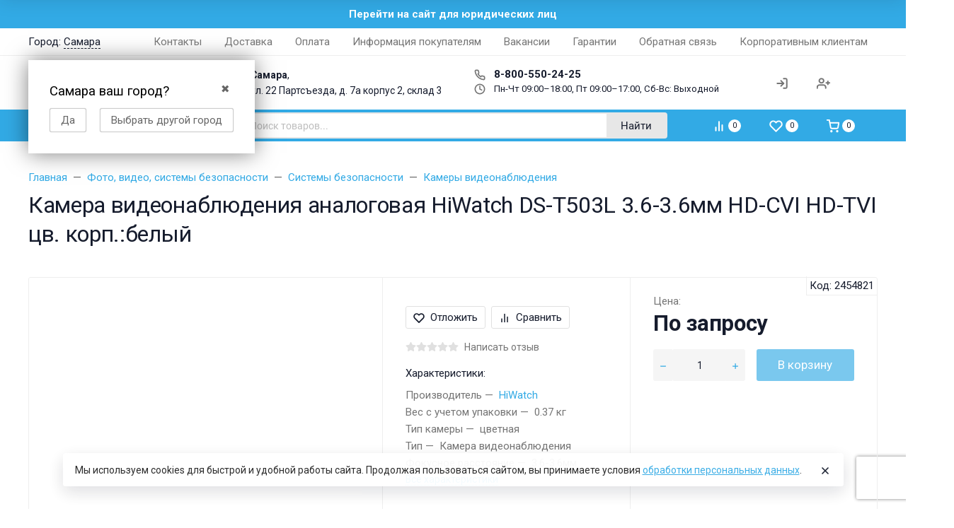

--- FILE ---
content_type: text/html; charset=utf-8
request_url: https://frontime.ru/id_1870613/
body_size: 87167
content:

<!DOCTYPE html><html class="font_family_google_roboto font_family_h1_h6 btn_ripple easyweb-ahead-theme font_size_15 headings_weight_normal ruble-font" lang="ru"><head><title>Камера видеонаблюдения аналоговая HiWatch DS-T503L 3.6-3.6мм HD-CVI HD-TVI цв. корп.:белый купить в Самаре, низкие цены в интернет-магазине Фронтайм</title><meta http-equiv="Content-Type" content="text/html; charset=utf-8" /><meta http-equiv="x-ua-compatible" content="IE=edge" /><meta name="viewport" content="width=device-width, initial-scale=1, shrink-to-fit=no"><meta name="format-detection" content="telephone=no" /><meta name="theme-color" content="#32aae5"><meta name="keywords" content="Камера видеонаблюдения аналоговая HiWatch DS-T503L 3.6-3.6мм HD-CVI HD-TVI цв. корп.:белый" /><meta name="description" content="Камера видеонаблюдения аналоговая HiWatch DS-T503L 3.6-3.6мм HD-CVI HD-TVI цв. корп.:белый в Самаре в наличии и на заказ в интернет-магазине Фронтайм. Мы предлагаем выгодные цены и быструю доставку. Оплатить заказ можно на сайте, в магазине или курьеру при получении. Ждем заказов!" /><link rel="shortcut icon" href="/favicon.ico" /><link rel="preconnect" href="https://fonts.googleapis.com"><link rel="preconnect" href="https://fonts.gstatic.com" crossorigin><style>:root {--default: #32aae5;--default-hover-link: hsl(200,77%,46.75%);--default-hover-background: hsl(200,77%,50.875%);--default-hover-border: hsl(200,77%,49.5%);--default-active-background: hsl(200,77%,49.5%);--default-active-border: hsl(200,77%,48.125%);--default-soft-background: hsla(200,77%,50.875%, 0.1);--default-soft-hover-background: hsla(200,77%,50.875%, 0.15);--default-scroll: hsla(200,77%,50.875%, 0.65);--default-logo-1: hsl(200,77%,44%);}</style><script>window.waTheme = {};window.waTheme.is_dev = "";window.waTheme.theme_id = "pipeline";window.waTheme.site_url = "/";window.waTheme.app_id = "shop";window.waTheme.app_url = "/";window.waTheme.backend_url = "/admin/";window.waTheme.login_url_escaped = "/login/";window.waTheme.vote_url = "/my/";window.waTheme.follow_url = "/my/";window.waTheme.cartUrl = "/order/";window.waTheme.compare_url = "/compare/";window.waTheme.compare_text = "Сравнение выбранных продуктов";window.waTheme.curreny_info = {"code":"RUB","sign":"\u0440\u0443\u0431.","sign_html":"<span class=\"ruble\">\u20bd<\/span>","sign_position":1,"sign_delim":" ","decimal_point":",","frac_digits":"2","thousands_sep":" "};window.waTheme.theme_url = "/wa-data/public/site/themes/pipeline/";window.waTheme.theme_url = "/wa-data/public/site/themes/pipeline/";window.waTheme.active_theme_url = "/wa-data/public/shop/themes/pipeline/";window.waTheme.locale = "ru";window.waTheme.ruble = "1";window.waTheme.product_add_notice = "modal";window.waTheme.added2cart_label = "В корзине";window.waTheme.google_font = "Roboto:300,300i,400,400i,500,500i,700,700i&subset=latin,cyrillic&display=swap";window.waTheme.login_modal = "1";window.waTheme.version = "1.6.1.1";window.waTheme.maxPostSize = "536870912";window.waTheme.maxFileSize = "134217728";window.waTheme.maxPostSizeMb = "524288";window.waTheme.maxFileSizeMb = "131072";window.waTheme.locales = {'files_limit': "\u041c\u043e\u0436\u043d\u043e \u0437\u0430\u0433\u0440\u0443\u0437\u0438\u0442\u044c \u043d\u0435 \u0431\u043e\u043b\u044c\u0448\u0435 10 \u0444\u043e\u0442\u043e\u0433\u0440\u0430\u0444\u0438\u0439.",'file_type': "\u041d\u0435\u0434\u043e\u043f\u0443\u0441\u0442\u0438\u043c\u044b\u0439 \u0442\u0438\u043f \u0438\u0437\u043e\u0431\u0440\u0430\u0436\u0435\u043d\u0438\u044f. \u0418\u0441\u043f\u043e\u043b\u044c\u0437\u0443\u0439\u0442\u0435 \u0444\u0430\u0439\u043b\u044b \u0432 \u0444\u043e\u0440\u043c\u0430\u0442\u0430\u0445 PNG, GIF \u0438 JPEG.",'post_size': "\u041e\u0431\u0449\u0438\u0439 \u0440\u0430\u0437\u043c\u0435\u0440 \u0432\u044b\u0431\u0440\u0430\u043d\u043d\u044b\u0445 \u0444\u0430\u0439\u043b\u043e\u0432 \u043d\u0435 \u0434\u043e\u043b\u0436\u0435\u043d \u043f\u0440\u0435\u0432\u044b\u0448\u0430\u0442\u044c" + " " + 524288 + "\u041a\u0411" + ".",'file_size': "\u0420\u0430\u0437\u043c\u0435\u0440 \u043a\u0430\u0436\u0434\u043e\u0433\u043e \u0444\u0430\u0439\u043b\u0430 \u043d\u0435 \u0434\u043e\u043b\u0436\u0435\u043d \u043f\u0440\u0435\u0432\u044b\u0448\u0430\u0442\u044c" + " " + 131072 + "\u041a\u0411" + ".",'to_cart': "Перейти в корзину",'back_to_shop': "Продолжить покупки",'icon_copyed': "Иконка скопирована",'log_in': "Войти",'product__zero_price': "По запросу",'productPlural': {0: '1 товар',1: "2 товара",2: "0 товаров",},};window.waTheme.user_id = "false";window.waTheme.icons = {'chevronleft': '<svg xmlns="http://www.w3.org/2000/svg" width="24" height="24" viewBox="0 0 24 24" fill="none" stroke="currentColor" stroke-width="2.5" stroke-linecap="round" stroke-linejoin="round" class="feather feather-arrow-left"><line x1="19" y1="12" x2="5" y2="12"></line><polyline points="12 19 5 12 12 5"></polyline></svg>','chevronright': '<svg xmlns="http://www.w3.org/2000/svg" width="24" height="24" viewBox="0 0 24 24" fill="none" stroke="currentColor" stroke-width="2.5" stroke-linecap="round" stroke-linejoin="round" class="feather feather-arrow-right"><line x1="5" y1="12" x2="19" y2="12"></line><polyline points="12 5 19 12 12 19"></polyline></svg>','chevrondown': '<svg xmlns="http://www.w3.org/2000/svg" width="24" height="24" viewBox="0 0 24 24" fill="none" stroke="currentColor" stroke-width="2.5" stroke-linecap="round" stroke-linejoin="round" class="feather feather-chevron-down"><polyline points="6 9 12 15 18 9"></polyline></svg>','x': '<svg xmlns="http://www.w3.org/2000/svg" width="24" height="24" viewBox="0 0 24 24" fill="none" stroke="currentColor" stroke-width="2.5" stroke-linecap="round" stroke-linejoin="round" class="feather feather-x"><line x1="18" y1="6" x2="6" y2="18"></line><line x1="6" y1="6" x2="18" y2="18"></line></svg>','morevertical': '<svg xmlns="http://www.w3.org/2000/svg" width="24" height="24" viewBox="0 0 24 24" fill="none" stroke="currentColor" stroke-width="2.5" stroke-linecap="round" stroke-linejoin="round" class="feather feather-more-horizontal"><circle cx="12" cy="12" r="1"></circle><circle cx="19" cy="12" r="1"></circle><circle cx="5" cy="12" r="1"></circle></svg>','thumbnail': '<svg width="24px" height="24px" viewBox="0 0 24 24" version="1.1" xmlns="http://www.w3.org/2000/svg" xmlns:xlink="http://www.w3.org/1999/xlink"><g stroke="none" stroke-width="1" fill="none" fill-rule="evenodd"><rect x="0" y="0" width="24" height="24"></rect><path d="M5,7 L19,7 C20.1045695,7 21,7.8954305 21,9 L21,17 C21,18.1045695 20.1045695,19 19,19 L5,19 C3.8954305,19 3,18.1045695 3,17 L3,9 C3,7.8954305 3.8954305,7 5,7 Z M12,17 C14.209139,17 16,15.209139 16,13 C16,10.790861 14.209139,9 12,9 C9.790861,9 8,10.790861 8,13 C8,15.209139 9.790861,17 12,17 Z" fill="#335EEA"></path><rect fill="#335EEA" opacity="0.3" x="9" y="4" width="6" height="2" rx="1"></rect><circle fill="#335EEA" opacity="0.3" cx="12" cy="13" r="2"></circle></g></svg>',}</script><link rel="stylesheet" href="/wa-data/public/site/themes/pipeline/assets/css/theme.min.css?v1.6.1.1"><script>
  !function(e,t){"object"==typeof module&&"object"==typeof module.exports?module.exports=e.document?t(e,!0):function(e){if(!e.document)throw new Error("jQuery requires a window with a document");return t(e)}:t(e)}("undefined"!=typeof window?window:this,function(C,e){function t(e,t){return t.toUpperCase()}var d=[],h=C.document,c=d.slice,g=d.concat,s=d.push,i=d.indexOf,n={},r=n.toString,m=n.hasOwnProperty,v={},o="1.12.4",k=function(e,t){return new k.fn.init(e,t)},a=/^[\s\uFEFF\xA0]+|[\s\uFEFF\xA0]+$/g,u=/^-ms-/,l=/-([\da-z])/gi;function f(e){var t=!!e&&"length"in e&&e.length,n=k.type(e);return"function"!==n&&!k.isWindow(e)&&("array"===n||0===t||"number"==typeof t&&0<t&&t-1 in e)}k.fn=k.prototype={jquery:o,constructor:k,selector:"",length:0,toArray:function(){return c.call(this)},get:function(e){return null!=e?e<0?this[e+this.length]:this[e]:c.call(this)},pushStack:function(e){var t=k.merge(this.constructor(),e);return t.prevObject=this,t.context=this.context,t},each:function(e){return k.each(this,e)},map:function(n){return this.pushStack(k.map(this,function(e,t){return n.call(e,t,e)}))},slice:function(){return this.pushStack(c.apply(this,arguments))},first:function(){return this.eq(0)},last:function(){return this.eq(-1)},eq:function(e){var t=this.length,n=+e+(e<0?t:0);return this.pushStack(0<=n&&n<t?[this[n]]:[])},end:function(){return this.prevObject||this.constructor()},push:s,sort:d.sort,splice:d.splice},k.extend=k.fn.extend=function(){var e,t,n,r,i,o,a=arguments[0]||{},s=1,u=arguments.length,l=!1;for("boolean"==typeof a&&(l=a,a=arguments[s]||{},s++),"object"==typeof a||k.isFunction(a)||(a={}),s===u&&(a=this,s--);s<u;s++)if(null!=(i=arguments[s]))for(r in i)e=a[r],a!==(n=i[r])&&(l&&n&&(k.isPlainObject(n)||(t=k.isArray(n)))?(o=t?(t=!1,e&&k.isArray(e)?e:[]):e&&k.isPlainObject(e)?e:{},a[r]=k.extend(l,o,n)):void 0!==n&&(a[r]=n));return a},k.extend({expando:"jQuery"+(o+Math.random()).replace(/\D/g,""),isReady:!0,error:function(e){throw new Error(e)},noop:function(){},isFunction:function(e){return"function"===k.type(e)},isArray:Array.isArray||function(e){return"array"===k.type(e)},isWindow:function(e){return null!=e&&e==e.window},isNumeric:function(e){var t=e&&e.toString();return!k.isArray(e)&&0<=t-parseFloat(t)+1},isEmptyObject:function(e){var t;for(t in e)return!1;return!0},isPlainObject:function(e){var t;if(!e||"object"!==k.type(e)||e.nodeType||k.isWindow(e))return!1;try{if(e.constructor&&!m.call(e,"constructor")&&!m.call(e.constructor.prototype,"isPrototypeOf"))return!1}catch(e){return!1}if(!v.ownFirst)for(t in e)return m.call(e,t);for(t in e);return void 0===t||m.call(e,t)},type:function(e){return null==e?e+"":"object"==typeof e||"function"==typeof e?n[r.call(e)]||"object":typeof e},globalEval:function(e){e&&k.trim(e)&&(C.execScript||function(e){C.eval.call(C,e)})(e)},camelCase:function(e){return e.replace(u,"ms-").replace(l,t)},nodeName:function(e,t){return e.nodeName&&e.nodeName.toLowerCase()===t.toLowerCase()},each:function(e,t){var n,r=0;if(f(e))for(n=e.length;r<n&&!1!==t.call(e[r],r,e[r]);r++);else for(r in e)if(!1===t.call(e[r],r,e[r]))break;return e},trim:function(e){return null==e?"":(e+"").replace(a,"")},makeArray:function(e,t){var n=t||[];return null!=e&&(f(Object(e))?k.merge(n,"string"==typeof e?[e]:e):s.call(n,e)),n},inArray:function(e,t,n){var r;if(t){if(i)return i.call(t,e,n);for(r=t.length,n=n?n<0?Math.max(0,r+n):n:0;n<r;n++)if(n in t&&t[n]===e)return n}return-1},merge:function(e,t){for(var n=+t.length,r=0,i=e.length;r<n;)e[i++]=t[r++];if(n!=n)for(;void 0!==t[r];)e[i++]=t[r++];return e.length=i,e},grep:function(e,t,n){for(var r=[],i=0,o=e.length,a=!n;i<o;i++)!t(e[i],i)!=a&&r.push(e[i]);return r},map:function(e,t,n){var r,i,o=0,a=[];if(f(e))for(r=e.length;o<r;o++)null!=(i=t(e[o],o,n))&&a.push(i);else for(o in e)null!=(i=t(e[o],o,n))&&a.push(i);return g.apply([],a)},guid:1,proxy:function(e,t){var n,r,i;if("string"==typeof t&&(i=e[t],t=e,e=i),k.isFunction(e))return n=c.call(arguments,2),(r=function(){return e.apply(t||this,n.concat(c.call(arguments)))}).guid=e.guid=e.guid||k.guid++,r},now:function(){return+new Date},support:v}),"function"==typeof Symbol&&(k.fn[Symbol.iterator]=d[Symbol.iterator]),k.each("Boolean Number String Function Array Date RegExp Object Error Symbol".split(" "),function(e,t){n["[object "+t+"]"]=t.toLowerCase()});var p=function(n){function d(e,t,n){var r="0x"+t-65536;return r!=r||n?t:r<0?String.fromCharCode(65536+r):String.fromCharCode(r>>10|55296,1023&r|56320)}function i(){T()}var e,h,b,o,a,g,f,m,w,u,l,T,C,s,k,v,c,p,y,N="sizzle"+1*new Date,x=n.document,E=0,r=0,S=ie(),j=ie(),A=ie(),D=function(e,t){return e===t&&(l=!0),0},L={}.hasOwnProperty,t=[],H=t.pop,q=t.push,M=t.push,O=t.slice,F=function(e,t){for(var n=0,r=e.length;n<r;n++)if(e[n]===t)return n;return-1},_="checked|selected|async|autofocus|autoplay|controls|defer|disabled|hidden|ismap|loop|multiple|open|readonly|required|scoped",R="[\\x20\\t\\r\\n\\f]",P="(?:\\\\.|[\\w-]|[^\\x00-\\xa0])+",B="\\["+R+"*("+P+")(?:"+R+"*([*^$|!~]?=)"+R+"*(?:'((?:\\\\.|[^\\\\'])*)'|\"((?:\\\\.|[^\\\\\"])*)\"|("+P+"))|)"+R+"*\\]",W=":("+P+")(?:\\((('((?:\\\\.|[^\\\\'])*)'|\"((?:\\\\.|[^\\\\\"])*)\")|((?:\\\\.|[^\\\\()[\\]]|"+B+")*)|.*)\\)|)",I=new RegExp(R+"+","g"),$=new RegExp("^"+R+"+|((?:^|[^\\\\])(?:\\\\.)*)"+R+"+$","g"),z=new RegExp("^"+R+"*,"+R+"*"),Q=new RegExp("^"+R+"*([>+~]|"+R+")"+R+"*"),X=new RegExp("="+R+"*([^\\]'\"]*?)"+R+"*\\]","g"),U=new RegExp(W),J=new RegExp("^"+P+"$"),V={ID:new RegExp("^#("+P+")"),CLASS:new RegExp("^\\.("+P+")"),TAG:new RegExp("^("+P+"|[*])"),ATTR:new RegExp("^"+B),PSEUDO:new RegExp("^"+W),CHILD:new RegExp("^:(only|first|last|nth|nth-last)-(child|of-type)(?:\\("+R+"*(even|odd|(([+-]|)(\\d*)n|)"+R+"*(?:([+-]|)"+R+"*(\\d+)|))"+R+"*\\)|)","i"),bool:new RegExp("^(?:"+_+")$","i"),needsContext:new RegExp("^"+R+"*[>+~]|:(even|odd|eq|gt|lt|nth|first|last)(?:\\("+R+"*((?:-\\d)?\\d*)"+R+"*\\)|)(?=[^-]|$)","i")},G=/^(?:input|select|textarea|button)$/i,Y=/^h\d$/i,K=/^[^{]+\{\s*\[native \w/,Z=/^(?:#([\w-]+)|(\w+)|\.([\w-]+))$/,ee=/[+~]/,te=/'|\\/g,ne=new RegExp("\\\\([\\da-f]{1,6}"+R+"?|("+R+")|.)","ig");try{M.apply(t=O.call(x.childNodes),x.childNodes),t[x.childNodes.length].nodeType}catch(e){M={apply:t.length?function(e,t){q.apply(e,O.call(t))}:function(e,t){for(var n=e.length,r=0;e[n++]=t[r++];);e.length=n-1}}}function re(e,t,n,r){var i,o,a,s,u,l,c,d,f=t&&t.ownerDocument,p=t?t.nodeType:9;if(n=n||[],"string"!=typeof e||!e||1!==p&&9!==p&&11!==p)return n;if(!r&&((t?t.ownerDocument||t:x)!==C&&T(t),t=t||C,k)){if(11!==p&&(l=Z.exec(e)))if(i=l[1]){if(9===p){if(!(a=t.getElementById(i)))return n;if(a.id===i)return n.push(a),n}else if(f&&(a=f.getElementById(i))&&y(t,a)&&a.id===i)return n.push(a),n}else{if(l[2])return M.apply(n,t.getElementsByTagName(e)),n;if((i=l[3])&&h.getElementsByClassName&&t.getElementsByClassName)return M.apply(n,t.getElementsByClassName(i)),n}if(h.qsa&&!A[e+" "]&&(!v||!v.test(e))){if(1!==p)f=t,d=e;else if("object"!==t.nodeName.toLowerCase()){for((s=t.getAttribute("id"))?s=s.replace(te,"\\$&"):t.setAttribute("id",s=N),o=(c=g(e)).length,u=J.test(s)?"#"+s:"[id='"+s+"']";o--;)c[o]=u+" "+he(c[o]);d=c.join(","),f=ee.test(e)&&fe(t.parentNode)||t}if(d)try{return M.apply(n,f.querySelectorAll(d)),n}catch(e){}finally{s===N&&t.removeAttribute("id")}}}return m(e.replace($,"$1"),t,n,r)}function ie(){var r=[];return function e(t,n){return r.push(t+" ")>b.cacheLength&&delete e[r.shift()],e[t+" "]=n}}function oe(e){return e[N]=!0,e}function ae(e){var t=C.createElement("div");try{return!!e(t)}catch(e){return!1}finally{t.parentNode&&t.parentNode.removeChild(t),t=null}}function se(e,t){for(var n=e.split("|"),r=n.length;r--;)b.attrHandle[n[r]]=t}function ue(e,t){var n=t&&e,r=n&&1===e.nodeType&&1===t.nodeType&&(~t.sourceIndex||1<<31)-(~e.sourceIndex||1<<31);if(r)return r;if(n)for(;n=n.nextSibling;)if(n===t)return-1;return e?1:-1}function le(t){return function(e){return"input"===e.nodeName.toLowerCase()&&e.type===t}}function ce(n){return function(e){var t=e.nodeName.toLowerCase();return("input"===t||"button"===t)&&e.type===n}}function de(a){return oe(function(o){return o=+o,oe(function(e,t){for(var n,r=a([],e.length,o),i=r.length;i--;)e[n=r[i]]&&(e[n]=!(t[n]=e[n]))})})}function fe(e){return e&&void 0!==e.getElementsByTagName&&e}for(e in h=re.support={},a=re.isXML=function(e){var t=e&&(e.ownerDocument||e).documentElement;return!!t&&"HTML"!==t.nodeName},T=re.setDocument=function(e){var t,n,r=e?e.ownerDocument||e:x;return r!==C&&9===r.nodeType&&r.documentElement&&(s=(C=r).documentElement,k=!a(C),(n=C.defaultView)&&n.top!==n&&(n.addEventListener?n.addEventListener("unload",i,!1):n.attachEvent&&n.attachEvent("onunload",i)),h.attributes=ae(function(e){return e.className="i",!e.getAttribute("className")}),h.getElementsByTagName=ae(function(e){return e.appendChild(C.createComment("")),!e.getElementsByTagName("*").length}),h.getElementsByClassName=K.test(C.getElementsByClassName),h.getById=ae(function(e){return s.appendChild(e).id=N,!C.getElementsByName||!C.getElementsByName(N).length}),h.getById?(b.find.ID=function(e,t){if(void 0!==t.getElementById&&k){var n=t.getElementById(e);return n?[n]:[]}},b.filter.ID=function(e){var t=e.replace(ne,d);return function(e){return e.getAttribute("id")===t}}):(delete b.find.ID,b.filter.ID=function(e){var n=e.replace(ne,d);return function(e){var t=void 0!==e.getAttributeNode&&e.getAttributeNode("id");return t&&t.value===n}}),b.find.TAG=h.getElementsByTagName?function(e,t){return void 0!==t.getElementsByTagName?t.getElementsByTagName(e):h.qsa?t.querySelectorAll(e):void 0}:function(e,t){var n,r=[],i=0,o=t.getElementsByTagName(e);if("*"!==e)return o;for(;n=o[i++];)1===n.nodeType&&r.push(n);return r},b.find.CLASS=h.getElementsByClassName&&function(e,t){if(void 0!==t.getElementsByClassName&&k)return t.getElementsByClassName(e)},c=[],v=[],(h.qsa=K.test(C.querySelectorAll))&&(ae(function(e){s.appendChild(e).innerHTML="<a id='"+N+"'></a><select id='"+N+"-\r\\' msallowcapture=''><option selected=''></option></select>",e.querySelectorAll("[msallowcapture^='']").length&&v.push("[*^$]="+R+"*(?:''|\"\")"),e.querySelectorAll("[selected]").length||v.push("\\["+R+"*(?:value|"+_+")"),e.querySelectorAll("[id~="+N+"-]").length||v.push("~="),e.querySelectorAll(":checked").length||v.push(":checked"),e.querySelectorAll("a#"+N+"+*").length||v.push(".#.+[+~]")}),ae(function(e){var t=C.createElement("input");t.setAttribute("type","hidden"),e.appendChild(t).setAttribute("name","D"),e.querySelectorAll("[name=d]").length&&v.push("name"+R+"*[*^$|!~]?="),e.querySelectorAll(":enabled").length||v.push(":enabled",":disabled"),e.querySelectorAll("*,:x"),v.push(",.*:")})),(h.matchesSelector=K.test(p=s.matches||s.webkitMatchesSelector||s.mozMatchesSelector||s.oMatchesSelector||s.msMatchesSelector))&&ae(function(e){h.disconnectedMatch=p.call(e,"div"),p.call(e,"[s!='']:x"),c.push("!=",W)}),v=v.length&&new RegExp(v.join("|")),c=c.length&&new RegExp(c.join("|")),t=K.test(s.compareDocumentPosition),y=t||K.test(s.contains)?function(e,t){var n=9===e.nodeType?e.documentElement:e,r=t&&t.parentNode;return e===r||!(!r||1!==r.nodeType||!(n.contains?n.contains(r):e.compareDocumentPosition&&16&e.compareDocumentPosition(r)))}:function(e,t){if(t)for(;t=t.parentNode;)if(t===e)return!0;return!1},D=t?function(e,t){if(e===t)return l=!0,0;var n=!e.compareDocumentPosition-!t.compareDocumentPosition;return n||(1&(n=(e.ownerDocument||e)===(t.ownerDocument||t)?e.compareDocumentPosition(t):1)||!h.sortDetached&&t.compareDocumentPosition(e)===n?e===C||e.ownerDocument===x&&y(x,e)?-1:t===C||t.ownerDocument===x&&y(x,t)?1:u?F(u,e)-F(u,t):0:4&n?-1:1)}:function(e,t){if(e===t)return l=!0,0;var n,r=0,i=e.parentNode,o=t.parentNode,a=[e],s=[t];if(!i||!o)return e===C?-1:t===C?1:i?-1:o?1:u?F(u,e)-F(u,t):0;if(i===o)return ue(e,t);for(n=e;n=n.parentNode;)a.unshift(n);for(n=t;n=n.parentNode;)s.unshift(n);for(;a[r]===s[r];)r++;return r?ue(a[r],s[r]):a[r]===x?-1:s[r]===x?1:0}),C},re.matches=function(e,t){return re(e,null,null,t)},re.matchesSelector=function(e,t){if((e.ownerDocument||e)!==C&&T(e),t=t.replace(X,"='$1']"),h.matchesSelector&&k&&!A[t+" "]&&(!c||!c.test(t))&&(!v||!v.test(t)))try{var n=p.call(e,t);if(n||h.disconnectedMatch||e.document&&11!==e.document.nodeType)return n}catch(e){}return 0<re(t,C,null,[e]).length},re.contains=function(e,t){return(e.ownerDocument||e)!==C&&T(e),y(e,t)},re.attr=function(e,t){(e.ownerDocument||e)!==C&&T(e);var n=b.attrHandle[t.toLowerCase()],r=n&&L.call(b.attrHandle,t.toLowerCase())?n(e,t,!k):void 0;return void 0!==r?r:h.attributes||!k?e.getAttribute(t):(r=e.getAttributeNode(t))&&r.specified?r.value:null},re.error=function(e){throw new Error("Syntax error, unrecognized expression: "+e)},re.uniqueSort=function(e){var t,n=[],r=0,i=0;if(l=!h.detectDuplicates,u=!h.sortStable&&e.slice(0),e.sort(D),l){for(;t=e[i++];)t===e[i]&&(r=n.push(i));for(;r--;)e.splice(n[r],1)}return u=null,e},o=re.getText=function(e){var t,n="",r=0,i=e.nodeType;if(i){if(1===i||9===i||11===i){if("string"==typeof e.textContent)return e.textContent;for(e=e.firstChild;e;e=e.nextSibling)n+=o(e)}else if(3===i||4===i)return e.nodeValue}else for(;t=e[r++];)n+=o(t);return n},(b=re.selectors={cacheLength:50,createPseudo:oe,match:V,attrHandle:{},find:{},relative:{">":{dir:"parentNode",first:!0}," ":{dir:"parentNode"},"+":{dir:"previousSibling",first:!0},"~":{dir:"previousSibling"}},preFilter:{ATTR:function(e){return e[1]=e[1].replace(ne,d),e[3]=(e[3]||e[4]||e[5]||"").replace(ne,d),"~="===e[2]&&(e[3]=" "+e[3]+" "),e.slice(0,4)},CHILD:function(e){return e[1]=e[1].toLowerCase(),"nth"===e[1].slice(0,3)?(e[3]||re.error(e[0]),e[4]=+(e[4]?e[5]+(e[6]||1):2*("even"===e[3]||"odd"===e[3])),e[5]=+(e[7]+e[8]||"odd"===e[3])):e[3]&&re.error(e[0]),e},PSEUDO:function(e){var t,n=!e[6]&&e[2];return V.CHILD.test(e[0])?null:(e[3]?e[2]=e[4]||e[5]||"":n&&U.test(n)&&(t=g(n,!0))&&(t=n.indexOf(")",n.length-t)-n.length)&&(e[0]=e[0].slice(0,t),e[2]=n.slice(0,t)),e.slice(0,3))}},filter:{TAG:function(e){var t=e.replace(ne,d).toLowerCase();return"*"===e?function(){return!0}:function(e){return e.nodeName&&e.nodeName.toLowerCase()===t}},CLASS:function(e){var t=S[e+" "];return t||(t=new RegExp("(^|"+R+")"+e+"("+R+"|$)"))&&S(e,function(e){return t.test("string"==typeof e.className&&e.className||void 0!==e.getAttribute&&e.getAttribute("class")||"")})},ATTR:function(n,r,i){return function(e){var t=re.attr(e,n);return null==t?"!="===r:!r||(t+="","="===r?t===i:"!="===r?t!==i:"^="===r?i&&0===t.indexOf(i):"*="===r?i&&-1<t.indexOf(i):"$="===r?i&&t.slice(-i.length)===i:"~="===r?-1<(" "+t.replace(I," ")+" ").indexOf(i):"|="===r&&(t===i||t.slice(0,i.length+1)===i+"-"))}},CHILD:function(h,e,t,g,m){var v="nth"!==h.slice(0,3),y="last"!==h.slice(-4),x="of-type"===e;return 1===g&&0===m?function(e){return!!e.parentNode}:function(e,t,n){var r,i,o,a,s,u,l=v!=y?"nextSibling":"previousSibling",c=e.parentNode,d=x&&e.nodeName.toLowerCase(),f=!n&&!x,p=!1;if(c){if(v){for(;l;){for(a=e;a=a[l];)if(x?a.nodeName.toLowerCase()===d:1===a.nodeType)return!1;u=l="only"===h&&!u&&"nextSibling"}return!0}if(u=[y?c.firstChild:c.lastChild],y&&f){for(p=(s=(r=(i=(o=(a=c)[N]||(a[N]={}))[a.uniqueID]||(o[a.uniqueID]={}))[h]||[])[0]===E&&r[1])&&r[2],a=s&&c.childNodes[s];a=++s&&a&&a[l]||(p=s=0)||u.pop();)if(1===a.nodeType&&++p&&a===e){i[h]=[E,s,p];break}}else if(f&&(p=s=(r=(i=(o=(a=e)[N]||(a[N]={}))[a.uniqueID]||(o[a.uniqueID]={}))[h]||[])[0]===E&&r[1]),!1===p)for(;(a=++s&&a&&a[l]||(p=s=0)||u.pop())&&((x?a.nodeName.toLowerCase()!==d:1!==a.nodeType)||!++p||(f&&((i=(o=a[N]||(a[N]={}))[a.uniqueID]||(o[a.uniqueID]={}))[h]=[E,p]),a!==e)););return(p-=m)===g||p%g==0&&0<=p/g}}},PSEUDO:function(e,o){var t,a=b.pseudos[e]||b.setFilters[e.toLowerCase()]||re.error("unsupported pseudo: "+e);return a[N]?a(o):1<a.length?(t=[e,e,"",o],b.setFilters.hasOwnProperty(e.toLowerCase())?oe(function(e,t){for(var n,r=a(e,o),i=r.length;i--;)e[n=F(e,r[i])]=!(t[n]=r[i])}):function(e){return a(e,0,t)}):a}},pseudos:{not:oe(function(e){var r=[],i=[],s=f(e.replace($,"$1"));return s[N]?oe(function(e,t,n,r){for(var i,o=s(e,null,r,[]),a=e.length;a--;)(i=o[a])&&(e[a]=!(t[a]=i))}):function(e,t,n){return r[0]=e,s(r,null,n,i),r[0]=null,!i.pop()}}),has:oe(function(t){return function(e){return 0<re(t,e).length}}),contains:oe(function(t){return t=t.replace(ne,d),function(e){return-1<(e.textContent||e.innerText||o(e)).indexOf(t)}}),lang:oe(function(n){return J.test(n||"")||re.error("unsupported lang: "+n),n=n.replace(ne,d).toLowerCase(),function(e){var t;do{if(t=k?e.lang:e.getAttribute("xml:lang")||e.getAttribute("lang"))return(t=t.toLowerCase())===n||0===t.indexOf(n+"-")}while((e=e.parentNode)&&1===e.nodeType);return!1}}),target:function(e){var t=n.location&&n.location.hash;return t&&t.slice(1)===e.id},root:function(e){return e===s},focus:function(e){return e===C.activeElement&&(!C.hasFocus||C.hasFocus())&&!!(e.type||e.href||~e.tabIndex)},enabled:function(e){return!1===e.disabled},disabled:function(e){return!0===e.disabled},checked:function(e){var t=e.nodeName.toLowerCase();return"input"===t&&!!e.checked||"option"===t&&!!e.selected},selected:function(e){return e.parentNode&&e.parentNode.selectedIndex,!0===e.selected},empty:function(e){for(e=e.firstChild;e;e=e.nextSibling)if(e.nodeType<6)return!1;return!0},parent:function(e){return!b.pseudos.empty(e)},header:function(e){return Y.test(e.nodeName)},input:function(e){return G.test(e.nodeName)},button:function(e){var t=e.nodeName.toLowerCase();return"input"===t&&"button"===e.type||"button"===t},text:function(e){var t;return"input"===e.nodeName.toLowerCase()&&"text"===e.type&&(null==(t=e.getAttribute("type"))||"text"===t.toLowerCase())},first:de(function(){return[0]}),last:de(function(e,t){return[t-1]}),eq:de(function(e,t,n){return[n<0?n+t:n]}),even:de(function(e,t){for(var n=0;n<t;n+=2)e.push(n);return e}),odd:de(function(e,t){for(var n=1;n<t;n+=2)e.push(n);return e}),lt:de(function(e,t,n){for(var r=n<0?n+t:n;0<=--r;)e.push(r);return e}),gt:de(function(e,t,n){for(var r=n<0?n+t:n;++r<t;)e.push(r);return e})}}).pseudos.nth=b.pseudos.eq,{radio:!0,checkbox:!0,file:!0,password:!0,image:!0})b.pseudos[e]=le(e);for(e in{submit:!0,reset:!0})b.pseudos[e]=ce(e);function pe(){}function he(e){for(var t=0,n=e.length,r="";t<n;t++)r+=e[t].value;return r}function ge(s,e,t){var u=e.dir,l=t&&"parentNode"===u,c=r++;return e.first?function(e,t,n){for(;e=e[u];)if(1===e.nodeType||l)return s(e,t,n)}:function(e,t,n){var r,i,o,a=[E,c];if(n){for(;e=e[u];)if((1===e.nodeType||l)&&s(e,t,n))return!0}else for(;e=e[u];)if(1===e.nodeType||l){if((r=(i=(o=e[N]||(e[N]={}))[e.uniqueID]||(o[e.uniqueID]={}))[u])&&r[0]===E&&r[1]===c)return a[2]=r[2];if((i[u]=a)[2]=s(e,t,n))return!0}}}function me(i){return 1<i.length?function(e,t,n){for(var r=i.length;r--;)if(!i[r](e,t,n))return!1;return!0}:i[0]}function ve(e,t,n,r,i){for(var o,a=[],s=0,u=e.length,l=null!=t;s<u;s++)(o=e[s])&&(n&&!n(o,r,i)||(a.push(o),l&&t.push(s)));return a}function ye(p,h,g,m,v,e){return m&&!m[N]&&(m=ye(m)),v&&!v[N]&&(v=ye(v,e)),oe(function(e,t,n,r){var i,o,a,s=[],u=[],l=t.length,c=e||function(e,t,n){for(var r=0,i=t.length;r<i;r++)re(e,t[r],n);return n}(h||"*",n.nodeType?[n]:n,[]),d=!p||!e&&h?c:ve(c,s,p,n,r),f=g?v||(e?p:l||m)?[]:t:d;if(g&&g(d,f,n,r),m)for(i=ve(f,u),m(i,[],n,r),o=i.length;o--;)(a=i[o])&&(f[u[o]]=!(d[u[o]]=a));if(e){if(v||p){if(v){for(i=[],o=f.length;o--;)(a=f[o])&&i.push(d[o]=a);v(null,f=[],i,r)}for(o=f.length;o--;)(a=f[o])&&-1<(i=v?F(e,a):s[o])&&(e[i]=!(t[i]=a))}}else f=ve(f===t?f.splice(l,f.length):f),v?v(null,t,f,r):M.apply(t,f)})}function xe(e){for(var i,t,n,r=e.length,o=b.relative[e[0].type],a=o||b.relative[" "],s=o?1:0,u=ge(function(e){return e===i},a,!0),l=ge(function(e){return-1<F(i,e)},a,!0),c=[function(e,t,n){var r=!o&&(n||t!==w)||((i=t).nodeType?u(e,t,n):l(e,t,n));return i=null,r}];s<r;s++)if(t=b.relative[e[s].type])c=[ge(me(c),t)];else{if((t=b.filter[e[s].type].apply(null,e[s].matches))[N]){for(n=++s;n<r&&!b.relative[e[n].type];n++);return ye(1<s&&me(c),1<s&&he(e.slice(0,s-1).concat({value:" "===e[s-2].type?"*":""})).replace($,"$1"),t,s<n&&xe(e.slice(s,n)),n<r&&xe(e=e.slice(n)),n<r&&he(e))}c.push(t)}return me(c)}function be(m,v){function e(e,t,n,r,i){var o,a,s,u=0,l="0",c=e&&[],d=[],f=w,p=e||x&&b.find.TAG("*",i),h=E+=null==f?1:Math.random()||.1,g=p.length;for(i&&(w=t===C||t||i);l!==g&&null!=(o=p[l]);l++){if(x&&o){for(a=0,t||o.ownerDocument===C||(T(o),n=!k);s=m[a++];)if(s(o,t||C,n)){r.push(o);break}i&&(E=h)}y&&((o=!s&&o)&&u--,e&&c.push(o))}if(u+=l,y&&l!==u){for(a=0;s=v[a++];)s(c,d,t,n);if(e){if(0<u)for(;l--;)c[l]||d[l]||(d[l]=H.call(r));d=ve(d)}M.apply(r,d),i&&!e&&0<d.length&&1<u+v.length&&re.uniqueSort(r)}return i&&(E=h,w=f),c}var y=0<v.length,x=0<m.length;return y?oe(e):e}return pe.prototype=b.filters=b.pseudos,b.setFilters=new pe,g=re.tokenize=function(e,t){var n,r,i,o,a,s,u,l=j[e+" "];if(l)return t?0:l.slice(0);for(a=e,s=[],u=b.preFilter;a;){for(o in n&&!(r=z.exec(a))||(r&&(a=a.slice(r[0].length)||a),s.push(i=[])),n=!1,(r=Q.exec(a))&&(n=r.shift(),i.push({value:n,type:r[0].replace($," ")}),a=a.slice(n.length)),b.filter)!(r=V[o].exec(a))||u[o]&&!(r=u[o](r))||(n=r.shift(),i.push({value:n,type:o,matches:r}),a=a.slice(n.length));if(!n)break}return t?a.length:a?re.error(e):j(e,s).slice(0)},f=re.compile=function(e,t){var n,r=[],i=[],o=A[e+" "];if(!o){for(n=(t=t||g(e)).length;n--;)(o=xe(t[n]))[N]?r.push(o):i.push(o);(o=A(e,be(i,r))).selector=e}return o},m=re.select=function(e,t,n,r){var i,o,a,s,u,l="function"==typeof e&&e,c=!r&&g(e=l.selector||e);if(n=n||[],1===c.length){if(2<(o=c[0]=c[0].slice(0)).length&&"ID"===(a=o[0]).type&&h.getById&&9===t.nodeType&&k&&b.relative[o[1].type]){if(!(t=(b.find.ID(a.matches[0].replace(ne,d),t)||[])[0]))return n;l&&(t=t.parentNode),e=e.slice(o.shift().value.length)}for(i=V.needsContext.test(e)?0:o.length;i--&&(a=o[i],!b.relative[s=a.type]);)if((u=b.find[s])&&(r=u(a.matches[0].replace(ne,d),ee.test(o[0].type)&&fe(t.parentNode)||t))){if(o.splice(i,1),!(e=r.length&&he(o)))return M.apply(n,r),n;break}}return(l||f(e,c))(r,t,!k,n,!t||ee.test(e)&&fe(t.parentNode)||t),n},h.sortStable=N.split("").sort(D).join("")===N,h.detectDuplicates=!!l,T(),h.sortDetached=ae(function(e){return 1&e.compareDocumentPosition(C.createElement("div"))}),ae(function(e){return e.innerHTML="<a href='#'></a>","#"===e.firstChild.getAttribute("href")})||se("type|href|height|width",function(e,t,n){if(!n)return e.getAttribute(t,"type"===t.toLowerCase()?1:2)}),h.attributes&&ae(function(e){return e.innerHTML="<input/>",e.firstChild.setAttribute("value",""),""===e.firstChild.getAttribute("value")})||se("value",function(e,t,n){if(!n&&"input"===e.nodeName.toLowerCase())return e.defaultValue}),ae(function(e){return null==e.getAttribute("disabled")})||se(_,function(e,t,n){var r;if(!n)return!0===e[t]?t.toLowerCase():(r=e.getAttributeNode(t))&&r.specified?r.value:null}),re}(C);k.find=p,k.expr=p.selectors,k.expr[":"]=k.expr.pseudos,k.uniqueSort=k.unique=p.uniqueSort,k.text=p.getText,k.isXMLDoc=p.isXML,k.contains=p.contains;function y(e,t,n){for(var r=[],i=void 0!==n;(e=e[t])&&9!==e.nodeType;)if(1===e.nodeType){if(i&&k(e).is(n))break;r.push(e)}return r}function x(e,t){for(var n=[];e;e=e.nextSibling)1===e.nodeType&&e!==t&&n.push(e);return n}var b=k.expr.match.needsContext,w=/^<([\w-]+)\s*\/?>(?:<\/\1>|)$/,T=/^.[^:#\[\.,]*$/;function N(e,n,r){if(k.isFunction(n))return k.grep(e,function(e,t){return!!n.call(e,t,e)!==r});if(n.nodeType)return k.grep(e,function(e){return e===n!==r});if("string"==typeof n){if(T.test(n))return k.filter(n,e,r);n=k.filter(n,e)}return k.grep(e,function(e){return-1<k.inArray(e,n)!==r})}k.filter=function(e,t,n){var r=t[0];return n&&(e=":not("+e+")"),1===t.length&&1===r.nodeType?k.find.matchesSelector(r,e)?[r]:[]:k.find.matches(e,k.grep(t,function(e){return 1===e.nodeType}))},k.fn.extend({find:function(e){var t,n=[],r=this,i=r.length;if("string"!=typeof e)return this.pushStack(k(e).filter(function(){for(t=0;t<i;t++)if(k.contains(r[t],this))return!0}));for(t=0;t<i;t++)k.find(e,r[t],n);return(n=this.pushStack(1<i?k.unique(n):n)).selector=this.selector?this.selector+" "+e:e,n},filter:function(e){return this.pushStack(N(this,e||[],!1))},not:function(e){return this.pushStack(N(this,e||[],!0))},is:function(e){return!!N(this,"string"==typeof e&&b.test(e)?k(e):e||[],!1).length}});var E,S=/^(?:\s*(<[\w\W]+>)[^>]*|#([\w-]*))$/;(k.fn.init=function(e,t,n){var r,i;if(!e)return this;if(n=n||E,"string"!=typeof e)return e.nodeType?(this.context=this[0]=e,this.length=1,this):k.isFunction(e)?void 0!==n.ready?n.ready(e):e(k):(void 0!==e.selector&&(this.selector=e.selector,this.context=e.context),k.makeArray(e,this));if(!(r="<"===e.charAt(0)&&">"===e.charAt(e.length-1)&&3<=e.length?[null,e,null]:S.exec(e))||!r[1]&&t)return!t||t.jquery?(t||n).find(e):this.constructor(t).find(e);if(r[1]){if(t=t instanceof k?t[0]:t,k.merge(this,k.parseHTML(r[1],t&&t.nodeType?t.ownerDocument||t:h,!0)),w.test(r[1])&&k.isPlainObject(t))for(r in t)k.isFunction(this[r])?this[r](t[r]):this.attr(r,t[r]);return this}if((i=h.getElementById(r[2]))&&i.parentNode){if(i.id!==r[2])return E.find(e);this.length=1,this[0]=i}return this.context=h,this.selector=e,this}).prototype=k.fn,E=k(h);var j=/^(?:parents|prev(?:Until|All))/,A={children:!0,contents:!0,next:!0,prev:!0};function D(e,t){for(;(e=e[t])&&1!==e.nodeType;);return e}k.fn.extend({has:function(e){var t,n=k(e,this),r=n.length;return this.filter(function(){for(t=0;t<r;t++)if(k.contains(this,n[t]))return!0})},closest:function(e,t){for(var n,r=0,i=this.length,o=[],a=b.test(e)||"string"!=typeof e?k(e,t||this.context):0;r<i;r++)for(n=this[r];n&&n!==t;n=n.parentNode)if(n.nodeType<11&&(a?-1<a.index(n):1===n.nodeType&&k.find.matchesSelector(n,e))){o.push(n);break}return this.pushStack(1<o.length?k.uniqueSort(o):o)},index:function(e){return e?"string"==typeof e?k.inArray(this[0],k(e)):k.inArray(e.jquery?e[0]:e,this):this[0]&&this[0].parentNode?this.first().prevAll().length:-1},add:function(e,t){return this.pushStack(k.uniqueSort(k.merge(this.get(),k(e,t))))},addBack:function(e){return this.add(null==e?this.prevObject:this.prevObject.filter(e))}}),k.each({parent:function(e){var t=e.parentNode;return t&&11!==t.nodeType?t:null},parents:function(e){return y(e,"parentNode")},parentsUntil:function(e,t,n){return y(e,"parentNode",n)},next:function(e){return D(e,"nextSibling")},prev:function(e){return D(e,"previousSibling")},nextAll:function(e){return y(e,"nextSibling")},prevAll:function(e){return y(e,"previousSibling")},nextUntil:function(e,t,n){return y(e,"nextSibling",n)},prevUntil:function(e,t,n){return y(e,"previousSibling",n)},siblings:function(e){return x((e.parentNode||{}).firstChild,e)},children:function(e){return x(e.firstChild)},contents:function(e){return k.nodeName(e,"iframe")?e.contentDocument||e.contentWindow.document:k.merge([],e.childNodes)}},function(r,i){k.fn[r]=function(e,t){var n=k.map(this,i,e);return"Until"!==r.slice(-5)&&(t=e),t&&"string"==typeof t&&(n=k.filter(t,n)),1<this.length&&(A[r]||(n=k.uniqueSort(n)),j.test(r)&&(n=n.reverse())),this.pushStack(n)}});var L,H,q=/\S+/g;function M(){h.addEventListener?(h.removeEventListener("DOMContentLoaded",O),C.removeEventListener("load",O)):(h.detachEvent("onreadystatechange",O),C.detachEvent("onload",O))}function O(){!h.addEventListener&&"load"!==C.event.type&&"complete"!==h.readyState||(M(),k.ready())}for(H in k.Callbacks=function(r){var e,n;r="string"==typeof r?(e=r,n={},k.each(e.match(q)||[],function(e,t){n[t]=!0}),n):k.extend({},r);function i(){for(s=r.once,a=o=!0;l.length;c=-1)for(t=l.shift();++c<u.length;)!1===u[c].apply(t[0],t[1])&&r.stopOnFalse&&(c=u.length,t=!1);r.memory||(t=!1),o=!1,s&&(u=t?[]:"")}var o,t,a,s,u=[],l=[],c=-1,d={add:function(){return u&&(t&&!o&&(c=u.length-1,l.push(t)),function n(e){k.each(e,function(e,t){k.isFunction(t)?r.unique&&d.has(t)||u.push(t):t&&t.length&&"string"!==k.type(t)&&n(t)})}(arguments),t&&!o&&i()),this},remove:function(){return k.each(arguments,function(e,t){for(var n;-1<(n=k.inArray(t,u,n));)u.splice(n,1),n<=c&&c--}),this},has:function(e){return e?-1<k.inArray(e,u):0<u.length},empty:function(){return u=u&&[],this},disable:function(){return s=l=[],u=t="",this},disabled:function(){return!u},lock:function(){return s=!0,t||d.disable(),this},locked:function(){return!!s},fireWith:function(e,t){return s||(t=[e,(t=t||[]).slice?t.slice():t],l.push(t),o||i()),this},fire:function(){return d.fireWith(this,arguments),this},fired:function(){return!!a}};return d},k.extend({Deferred:function(e){var o=[["resolve","done",k.Callbacks("once memory"),"resolved"],["reject","fail",k.Callbacks("once memory"),"rejected"],["notify","progress",k.Callbacks("memory")]],i="pending",a={state:function(){return i},always:function(){return s.done(arguments).fail(arguments),this},then:function(){var i=arguments;return k.Deferred(function(r){k.each(o,function(e,t){var n=k.isFunction(i[e])&&i[e];s[t[1]](function(){var e=n&&n.apply(this,arguments);e&&k.isFunction(e.promise)?e.promise().progress(r.notify).done(r.resolve).fail(r.reject):r[t[0]+"With"](this===a?r.promise():this,n?[e]:arguments)})}),i=null}).promise()},promise:function(e){return null!=e?k.extend(e,a):a}},s={};return a.pipe=a.then,k.each(o,function(e,t){var n=t[2],r=t[3];a[t[1]]=n.add,r&&n.add(function(){i=r},o[1^e][2].disable,o[2][2].lock),s[t[0]]=function(){return s[t[0]+"With"](this===s?a:this,arguments),this},s[t[0]+"With"]=n.fireWith}),a.promise(s),e&&e.call(s,s),s},when:function(e){function t(t,n,r){return function(e){n[t]=this,r[t]=1<arguments.length?c.call(arguments):e,r===i?l.notifyWith(n,r):--u||l.resolveWith(n,r)}}var i,n,r,o=0,a=c.call(arguments),s=a.length,u=1!==s||e&&k.isFunction(e.promise)?s:0,l=1===u?e:k.Deferred();if(1<s)for(i=new Array(s),n=new Array(s),r=new Array(s);o<s;o++)a[o]&&k.isFunction(a[o].promise)?a[o].promise().progress(t(o,n,i)).done(t(o,r,a)).fail(l.reject):--u;return u||l.resolveWith(r,a),l.promise()}}),k.fn.ready=function(e){return k.ready.promise().done(e),this},k.extend({isReady:!1,readyWait:1,holdReady:function(e){e?k.readyWait++:k.ready(!0)},ready:function(e){(!0===e?--k.readyWait:k.isReady)||(k.isReady=!0)!==e&&0<--k.readyWait||(L.resolveWith(h,[k]),k.fn.triggerHandler&&(k(h).triggerHandler("ready"),k(h).off("ready")))}}),k.ready.promise=function(e){if(!L)if(L=k.Deferred(),"complete"===h.readyState||"loading"!==h.readyState&&!h.documentElement.doScroll)C.setTimeout(k.ready);else if(h.addEventListener)h.addEventListener("DOMContentLoaded",O),C.addEventListener("load",O);else{h.attachEvent("onreadystatechange",O),C.attachEvent("onload",O);var n=!1;try{n=null==C.frameElement&&h.documentElement}catch(e){}n&&n.doScroll&&!function t(){if(!k.isReady){try{n.doScroll("left")}catch(e){return C.setTimeout(t,50)}M(),k.ready()}}()}return L.promise(e)},k.ready.promise(),k(v))break;v.ownFirst="0"===H,v.inlineBlockNeedsLayout=!1,k(function(){var e,t,n,r;(n=h.getElementsByTagName("body")[0])&&n.style&&(t=h.createElement("div"),(r=h.createElement("div")).style.cssText="position:absolute;border:0;width:0;height:0;top:0;left:-9999px",n.appendChild(r).appendChild(t),void 0!==t.style.zoom&&(t.style.cssText="display:inline;margin:0;border:0;padding:1px;width:1px;zoom:1",v.inlineBlockNeedsLayout=e=3===t.offsetWidth,e&&(n.style.zoom=1)),n.removeChild(r))}),function(){var e=h.createElement("div");v.deleteExpando=!0;try{delete e.test}catch(e){v.deleteExpando=!1}e=null}();function F(e){var t=k.noData[(e.nodeName+" ").toLowerCase()],n=+e.nodeType||1;return(1===n||9===n)&&(!t||!0!==t&&e.getAttribute("classid")===t)}var _,R=/^(?:\{[\w\W]*\}|\[[\w\W]*\])$/,P=/([A-Z])/g;function B(e,t,n){if(void 0===n&&1===e.nodeType){var r="data-"+t.replace(P,"-$1").toLowerCase();if("string"==typeof(n=e.getAttribute(r))){try{n="true"===n||"false"!==n&&("null"===n?null:+n+""===n?+n:R.test(n)?k.parseJSON(n):n)}catch(e){}k.data(e,t,n)}else n=void 0}return n}function W(e){var t;for(t in e)if(("data"!==t||!k.isEmptyObject(e[t]))&&"toJSON"!==t)return!1;return!0}function I(e,t,n,r){if(F(e)){var i,o,a=k.expando,s=e.nodeType,u=s?k.cache:e,l=s?e[a]:e[a]&&a;if(l&&u[l]&&(r||u[l].data)||void 0!==n||"string"!=typeof t)return u[l=l||(s?e[a]=d.pop()||k.guid++:a)]||(u[l]=s?{}:{toJSON:k.noop}),"object"!=typeof t&&"function"!=typeof t||(r?u[l]=k.extend(u[l],t):u[l].data=k.extend(u[l].data,t)),o=u[l],r||(o.data||(o.data={}),o=o.data),void 0!==n&&(o[k.camelCase(t)]=n),"string"==typeof t?null==(i=o[t])&&(i=o[k.camelCase(t)]):i=o,i}}function $(e,t,n){if(F(e)){var r,i,o=e.nodeType,a=o?k.cache:e,s=o?e[k.expando]:k.expando;if(a[s]){if(t&&(r=n?a[s]:a[s].data)){i=(t=k.isArray(t)?t.concat(k.map(t,k.camelCase)):t in r?[t]:(t=k.camelCase(t))in r?[t]:t.split(" ")).length;for(;i--;)delete r[t[i]];if(n?!W(r):!k.isEmptyObject(r))return}(n||(delete a[s].data,W(a[s])))&&(o?k.cleanData([e],!0):v.deleteExpando||a!=a.window?delete a[s]:a[s]=void 0)}}}k.extend({cache:{},noData:{"applet ":!0,"embed ":!0,"object ":"clsid:D27CDB6E-AE6D-11cf-96B8-444553540000"},hasData:function(e){return!!(e=e.nodeType?k.cache[e[k.expando]]:e[k.expando])&&!W(e)},data:function(e,t,n){return I(e,t,n)},removeData:function(e,t){return $(e,t)},_data:function(e,t,n){return I(e,t,n,!0)},_removeData:function(e,t){return $(e,t,!0)}}),k.fn.extend({data:function(e,t){var n,r,i,o=this[0],a=o&&o.attributes;if(void 0!==e)return"object"==typeof e?this.each(function(){k.data(this,e)}):1<arguments.length?this.each(function(){k.data(this,e,t)}):o?B(o,e,k.data(o,e)):void 0;if(this.length&&(i=k.data(o),1===o.nodeType&&!k._data(o,"parsedAttrs"))){for(n=a.length;n--;)a[n]&&0===(r=a[n].name).indexOf("data-")&&B(o,r=k.camelCase(r.slice(5)),i[r]);k._data(o,"parsedAttrs",!0)}return i},removeData:function(e){return this.each(function(){k.removeData(this,e)})}}),k.extend({queue:function(e,t,n){var r;if(e)return t=(t||"fx")+"queue",r=k._data(e,t),n&&(!r||k.isArray(n)?r=k._data(e,t,k.makeArray(n)):r.push(n)),r||[]},dequeue:function(e,t){t=t||"fx";var n=k.queue(e,t),r=n.length,i=n.shift(),o=k._queueHooks(e,t);"inprogress"===i&&(i=n.shift(),r--),i&&("fx"===t&&n.unshift("inprogress"),delete o.stop,i.call(e,function(){k.dequeue(e,t)},o)),!r&&o&&o.empty.fire()},_queueHooks:function(e,t){var n=t+"queueHooks";return k._data(e,n)||k._data(e,n,{empty:k.Callbacks("once memory").add(function(){k._removeData(e,t+"queue"),k._removeData(e,n)})})}}),k.fn.extend({queue:function(t,n){var e=2;return"string"!=typeof t&&(n=t,t="fx",e--),arguments.length<e?k.queue(this[0],t):void 0===n?this:this.each(function(){var e=k.queue(this,t,n);k._queueHooks(this,t),"fx"===t&&"inprogress"!==e[0]&&k.dequeue(this,t)})},dequeue:function(e){return this.each(function(){k.dequeue(this,e)})},clearQueue:function(e){return this.queue(e||"fx",[])},promise:function(e,t){function n(){--i||o.resolveWith(a,[a])}var r,i=1,o=k.Deferred(),a=this,s=this.length;for("string"!=typeof e&&(t=e,e=void 0),e=e||"fx";s--;)(r=k._data(a[s],e+"queueHooks"))&&r.empty&&(i++,r.empty.add(n));return n(),o.promise(t)}}),v.shrinkWrapBlocks=function(){return null!=_?_:(_=!1,(t=h.getElementsByTagName("body")[0])&&t.style?(e=h.createElement("div"),(n=h.createElement("div")).style.cssText="position:absolute;border:0;width:0;height:0;top:0;left:-9999px",t.appendChild(n).appendChild(e),void 0!==e.style.zoom&&(e.style.cssText="-webkit-box-sizing:content-box;-moz-box-sizing:content-box;box-sizing:content-box;display:block;margin:0;border:0;padding:1px;width:1px;zoom:1",e.appendChild(h.createElement("div")).style.width="5px",_=3!==e.offsetWidth),t.removeChild(n),_):void 0);var e,t,n};function z(e,t){return e=t||e,"none"===k.css(e,"display")||!k.contains(e.ownerDocument,e)}var Q=/[+-]?(?:\d*\.|)\d+(?:[eE][+-]?\d+|)/.source,X=new RegExp("^(?:([+-])=|)("+Q+")([a-z%]*)$","i"),U=["Top","Right","Bottom","Left"];function J(e,t,n,r){var i,o=1,a=20,s=r?function(){return r.cur()}:function(){return k.css(e,t,"")},u=s(),l=n&&n[3]||(k.cssNumber[t]?"":"px"),c=(k.cssNumber[t]||"px"!==l&&+u)&&X.exec(k.css(e,t));if(c&&c[3]!==l)for(l=l||c[3],n=n||[],c=+u||1;c/=o=o||".5",k.style(e,t,c+l),o!==(o=s()/u)&&1!==o&&--a;);return n&&(c=+c||+u||0,i=n[1]?c+(n[1]+1)*n[2]:+n[2],r&&(r.unit=l,r.start=c,r.end=i)),i}var V,G,Y,K=function(e,t,n,r,i,o,a){var s=0,u=e.length,l=null==n;if("object"===k.type(n))for(s in i=!0,n)K(e,t,s,n[s],!0,o,a);else if(void 0!==r&&(i=!0,k.isFunction(r)||(a=!0),l&&(t=a?(t.call(e,r),null):(l=t,function(e,t,n){return l.call(k(e),n)})),t))for(;s<u;s++)t(e[s],n,a?r:r.call(e[s],s,t(e[s],n)));return i?e:l?t.call(e):u?t(e[0],n):o},Z=/^(?:checkbox|radio)$/i,ee=/<([\w:-]+)/,te=/^$|\/(?:java|ecma)script/i,ne=/^\s+/,re="abbr|article|aside|audio|bdi|canvas|data|datalist|details|dialog|figcaption|figure|footer|header|hgroup|main|mark|meter|nav|output|picture|progress|section|summary|template|time|video";function ie(e){var t=re.split("|"),n=e.createDocumentFragment();if(n.createElement)for(;t.length;)n.createElement(t.pop());return n}V=h.createElement("div"),G=h.createDocumentFragment(),Y=h.createElement("input"),V.innerHTML="  <link/><table></table><a href='/a'>a</a><input type='checkbox'/>",v.leadingWhitespace=3===V.firstChild.nodeType,v.tbody=!V.getElementsByTagName("tbody").length,v.htmlSerialize=!!V.getElementsByTagName("link").length,v.html5Clone="<:nav></:nav>"!==h.createElement("nav").cloneNode(!0).outerHTML,Y.type="checkbox",Y.checked=!0,G.appendChild(Y),v.appendChecked=Y.checked,V.innerHTML="<textarea>x</textarea>",v.noCloneChecked=!!V.cloneNode(!0).lastChild.defaultValue,G.appendChild(V),(Y=h.createElement("input")).setAttribute("type","radio"),Y.setAttribute("checked","checked"),Y.setAttribute("name","t"),V.appendChild(Y),v.checkClone=V.cloneNode(!0).cloneNode(!0).lastChild.checked,v.noCloneEvent=!!V.addEventListener,V[k.expando]=1,v.attributes=!V.getAttribute(k.expando);var oe={option:[1,"<select multiple='multiple'>","</select>"],legend:[1,"<fieldset>","</fieldset>"],area:[1,"<map>","</map>"],param:[1,"<object>","</object>"],thead:[1,"<table>","</table>"],tr:[2,"<table><tbody>","</tbody></table>"],col:[2,"<table><tbody></tbody><colgroup>","</colgroup></table>"],td:[3,"<table><tbody><tr>","</tr></tbody></table>"],_default:v.htmlSerialize?[0,"",""]:[1,"X<div>","</div>"]};function ae(e,t){var n,r,i=0,o=void 0!==e.getElementsByTagName?e.getElementsByTagName(t||"*"):void 0!==e.querySelectorAll?e.querySelectorAll(t||"*"):void 0;if(!o)for(o=[],n=e.childNodes||e;null!=(r=n[i]);i++)!t||k.nodeName(r,t)?o.push(r):k.merge(o,ae(r,t));return void 0===t||t&&k.nodeName(e,t)?k.merge([e],o):o}function se(e,t){for(var n,r=0;null!=(n=e[r]);r++)k._data(n,"globalEval",!t||k._data(t[r],"globalEval"))}oe.optgroup=oe.option,oe.tbody=oe.tfoot=oe.colgroup=oe.caption=oe.thead,oe.th=oe.td;var ue=/<|&#?\w+;/,le=/<tbody/i;function ce(e){Z.test(e.type)&&(e.defaultChecked=e.checked)}function de(e,t,n,r,i){for(var o,a,s,u,l,c,d,f=e.length,p=ie(t),h=[],g=0;g<f;g++)if((a=e[g])||0===a)if("object"===k.type(a))k.merge(h,a.nodeType?[a]:a);else if(ue.test(a)){for(u=u||p.appendChild(t.createElement("div")),l=(ee.exec(a)||["",""])[1].toLowerCase(),d=oe[l]||oe._default,u.innerHTML=d[1]+k.htmlPrefilter(a)+d[2],o=d[0];o--;)u=u.lastChild;if(!v.leadingWhitespace&&ne.test(a)&&h.push(t.createTextNode(ne.exec(a)[0])),!v.tbody)for(o=(a="table"!==l||le.test(a)?"<table>"!==d[1]||le.test(a)?0:u:u.firstChild)&&a.childNodes.length;o--;)k.nodeName(c=a.childNodes[o],"tbody")&&!c.childNodes.length&&a.removeChild(c);for(k.merge(h,u.childNodes),u.textContent="";u.firstChild;)u.removeChild(u.firstChild);u=p.lastChild}else h.push(t.createTextNode(a));for(u&&p.removeChild(u),v.appendChecked||k.grep(ae(h,"input"),ce),g=0;a=h[g++];)if(r&&-1<k.inArray(a,r))i&&i.push(a);else if(s=k.contains(a.ownerDocument,a),u=ae(p.appendChild(a),"script"),s&&se(u),n)for(o=0;a=u[o++];)te.test(a.type||"")&&n.push(a);return u=null,p}!function(){var e,t,n=h.createElement("div");for(e in{submit:!0,change:!0,focusin:!0})t="on"+e,(v[e]=t in C)||(n.setAttribute(t,"t"),v[e]=!1===n.attributes[t].expando);n=null}();var fe=/^(?:input|select|textarea)$/i,pe=/^key/,he=/^(?:mouse|pointer|contextmenu|drag|drop)|click/,ge=/^(?:focusinfocus|focusoutblur)$/,me=/^([^.]*)(?:\.(.+)|)/;function ve(){return!0}function ye(){return!1}function xe(){try{return h.activeElement}catch(e){}}function be(e,t,n,r,i,o){var a,s;if("object"==typeof t){for(s in"string"!=typeof n&&(r=r||n,n=void 0),t)be(e,s,n,r,t[s],o);return e}if(null==r&&null==i?(i=n,r=n=void 0):null==i&&("string"==typeof n?(i=r,r=void 0):(i=r,r=n,n=void 0)),!1===i)i=ye;else if(!i)return e;return 1===o&&(a=i,(i=function(e){return k().off(e),a.apply(this,arguments)}).guid=a.guid||(a.guid=k.guid++)),e.each(function(){k.event.add(this,t,i,r,n)})}k.event={global:{},add:function(e,t,n,r,i){var o,a,s,u,l,c,d,f,p,h,g,m=k._data(e);if(m){for(n.handler&&(n=(u=n).handler,i=u.selector),n.guid||(n.guid=k.guid++),(a=m.events)||(a=m.events={}),(c=m.handle)||((c=m.handle=function(e){return void 0===k||e&&k.event.triggered===e.type?void 0:k.event.dispatch.apply(c.elem,arguments)}).elem=e),s=(t=(t||"").match(q)||[""]).length;s--;)p=g=(o=me.exec(t[s])||[])[1],h=(o[2]||"").split(".").sort(),p&&(l=k.event.special[p]||{},p=(i?l.delegateType:l.bindType)||p,l=k.event.special[p]||{},d=k.extend({type:p,origType:g,data:r,handler:n,guid:n.guid,selector:i,needsContext:i&&k.expr.match.needsContext.test(i),namespace:h.join(".")},u),(f=a[p])||((f=a[p]=[]).delegateCount=0,l.setup&&!1!==l.setup.call(e,r,h,c)||(e.addEventListener?e.addEventListener(p,c,!1):e.attachEvent&&e.attachEvent("on"+p,c))),l.add&&(l.add.call(e,d),d.handler.guid||(d.handler.guid=n.guid)),i?f.splice(f.delegateCount++,0,d):f.push(d),k.event.global[p]=!0);e=null}},remove:function(e,t,n,r,i){var o,a,s,u,l,c,d,f,p,h,g,m=k.hasData(e)&&k._data(e);if(m&&(c=m.events)){for(l=(t=(t||"").match(q)||[""]).length;l--;)if(p=g=(s=me.exec(t[l])||[])[1],h=(s[2]||"").split(".").sort(),p){for(d=k.event.special[p]||{},f=c[p=(r?d.delegateType:d.bindType)||p]||[],s=s[2]&&new RegExp("(^|\\.)"+h.join("\\.(?:.*\\.|)")+"(\\.|$)"),u=o=f.length;o--;)a=f[o],!i&&g!==a.origType||n&&n.guid!==a.guid||s&&!s.test(a.namespace)||r&&r!==a.selector&&("**"!==r||!a.selector)||(f.splice(o,1),a.selector&&f.delegateCount--,d.remove&&d.remove.call(e,a));u&&!f.length&&(d.teardown&&!1!==d.teardown.call(e,h,m.handle)||k.removeEvent(e,p,m.handle),delete c[p])}else for(p in c)k.event.remove(e,p+t[l],n,r,!0);k.isEmptyObject(c)&&(delete m.handle,k._removeData(e,"events"))}},trigger:function(e,t,n,r){var i,o,a,s,u,l,c,d=[n||h],f=m.call(e,"type")?e.type:e,p=m.call(e,"namespace")?e.namespace.split("."):[];if(a=l=n=n||h,3!==n.nodeType&&8!==n.nodeType&&!ge.test(f+k.event.triggered)&&(-1<f.indexOf(".")&&(f=(p=f.split(".")).shift(),p.sort()),o=f.indexOf(":")<0&&"on"+f,(e=e[k.expando]?e:new k.Event(f,"object"==typeof e&&e)).isTrigger=r?2:3,e.namespace=p.join("."),e.rnamespace=e.namespace?new RegExp("(^|\\.)"+p.join("\\.(?:.*\\.|)")+"(\\.|$)"):null,e.result=void 0,e.target||(e.target=n),t=null==t?[e]:k.makeArray(t,[e]),u=k.event.special[f]||{},r||!u.trigger||!1!==u.trigger.apply(n,t))){if(!r&&!u.noBubble&&!k.isWindow(n)){for(s=u.delegateType||f,ge.test(s+f)||(a=a.parentNode);a;a=a.parentNode)d.push(a),l=a;l===(n.ownerDocument||h)&&d.push(l.defaultView||l.parentWindow||C)}for(c=0;(a=d[c++])&&!e.isPropagationStopped();)e.type=1<c?s:u.bindType||f,(i=(k._data(a,"events")||{})[e.type]&&k._data(a,"handle"))&&i.apply(a,t),(i=o&&a[o])&&i.apply&&F(a)&&(e.result=i.apply(a,t),!1===e.result&&e.preventDefault());if(e.type=f,!r&&!e.isDefaultPrevented()&&(!u._default||!1===u._default.apply(d.pop(),t))&&F(n)&&o&&n[f]&&!k.isWindow(n)){(l=n[o])&&(n[o]=null),k.event.triggered=f;try{n[f]()}catch(e){}k.event.triggered=void 0,l&&(n[o]=l)}return e.result}},dispatch:function(e){e=k.event.fix(e);var t,n,r,i,o,a,s=c.call(arguments),u=(k._data(this,"events")||{})[e.type]||[],l=k.event.special[e.type]||{};if((s[0]=e).delegateTarget=this,!l.preDispatch||!1!==l.preDispatch.call(this,e)){for(a=k.event.handlers.call(this,e,u),t=0;(i=a[t++])&&!e.isPropagationStopped();)for(e.currentTarget=i.elem,n=0;(o=i.handlers[n++])&&!e.isImmediatePropagationStopped();)e.rnamespace&&!e.rnamespace.test(o.namespace)||(e.handleObj=o,e.data=o.data,void 0!==(r=((k.event.special[o.origType]||{}).handle||o.handler).apply(i.elem,s))&&!1===(e.result=r)&&(e.preventDefault(),e.stopPropagation()));return l.postDispatch&&l.postDispatch.call(this,e),e.result}},handlers:function(e,t){var n,r,i,o,a=[],s=t.delegateCount,u=e.target;if(s&&u.nodeType&&("click"!==e.type||isNaN(e.button)||e.button<1))for(;u!=this;u=u.parentNode||this)if(1===u.nodeType&&(!0!==u.disabled||"click"!==e.type)){for(r=[],n=0;n<s;n++)void 0===r[i=(o=t[n]).selector+" "]&&(r[i]=o.needsContext?-1<k(i,this).index(u):k.find(i,this,null,[u]).length),r[i]&&r.push(o);r.length&&a.push({elem:u,handlers:r})}return s<t.length&&a.push({elem:this,handlers:t.slice(s)}),a},fix:function(e){if(e[k.expando])return e;var t,n,r,i=e.type,o=e,a=this.fixHooks[i];for(a||(this.fixHooks[i]=a=he.test(i)?this.mouseHooks:pe.test(i)?this.keyHooks:{}),r=a.props?this.props.concat(a.props):this.props,e=new k.Event(o),t=r.length;t--;)e[n=r[t]]=o[n];return e.target||(e.target=o.srcElement||h),3===e.target.nodeType&&(e.target=e.target.parentNode),e.metaKey=!!e.metaKey,a.filter?a.filter(e,o):e},props:"altKey bubbles cancelable ctrlKey currentTarget detail eventPhase metaKey relatedTarget shiftKey target timeStamp view which".split(" "),fixHooks:{},keyHooks:{props:"char charCode key keyCode".split(" "),filter:function(e,t){return null==e.which&&(e.which=null!=t.charCode?t.charCode:t.keyCode),e}},mouseHooks:{props:"button buttons clientX clientY fromElement offsetX offsetY pageX pageY screenX screenY toElement".split(" "),filter:function(e,t){var n,r,i,o=t.button,a=t.fromElement;return null==e.pageX&&null!=t.clientX&&(i=(r=e.target.ownerDocument||h).documentElement,n=r.body,e.pageX=t.clientX+(i&&i.scrollLeft||n&&n.scrollLeft||0)-(i&&i.clientLeft||n&&n.clientLeft||0),e.pageY=t.clientY+(i&&i.scrollTop||n&&n.scrollTop||0)-(i&&i.clientTop||n&&n.clientTop||0)),!e.relatedTarget&&a&&(e.relatedTarget=a===e.target?t.toElement:a),e.which||void 0===o||(e.which=1&o?1:2&o?3:4&o?2:0),e}},special:{load:{noBubble:!0},focus:{trigger:function(){if(this!==xe()&&this.focus)try{return this.focus(),!1}catch(e){}},delegateType:"focusin"},blur:{trigger:function(){if(this===xe()&&this.blur)return this.blur(),!1},delegateType:"focusout"},click:{trigger:function(){if(k.nodeName(this,"input")&&"checkbox"===this.type&&this.click)return this.click(),!1},_default:function(e){return k.nodeName(e.target,"a")}},beforeunload:{postDispatch:function(e){void 0!==e.result&&e.originalEvent&&(e.originalEvent.returnValue=e.result)}}},simulate:function(e,t,n){var r=k.extend(new k.Event,n,{type:e,isSimulated:!0});k.event.trigger(r,null,t),r.isDefaultPrevented()&&n.preventDefault()}},k.removeEvent=h.removeEventListener?function(e,t,n){e.removeEventListener&&e.removeEventListener(t,n)}:function(e,t,n){var r="on"+t;e.detachEvent&&(void 0===e[r]&&(e[r]=null),e.detachEvent(r,n))},k.Event=function(e,t){if(!(this instanceof k.Event))return new k.Event(e,t);e&&e.type?(this.originalEvent=e,this.type=e.type,this.isDefaultPrevented=e.defaultPrevented||void 0===e.defaultPrevented&&!1===e.returnValue?ve:ye):this.type=e,t&&k.extend(this,t),this.timeStamp=e&&e.timeStamp||k.now(),this[k.expando]=!0},k.Event.prototype={constructor:k.Event,isDefaultPrevented:ye,isPropagationStopped:ye,isImmediatePropagationStopped:ye,preventDefault:function(){var e=this.originalEvent;this.isDefaultPrevented=ve,e&&(e.preventDefault?e.preventDefault():e.returnValue=!1)},stopPropagation:function(){var e=this.originalEvent;this.isPropagationStopped=ve,e&&!this.isSimulated&&(e.stopPropagation&&e.stopPropagation(),e.cancelBubble=!0)},stopImmediatePropagation:function(){var e=this.originalEvent;this.isImmediatePropagationStopped=ve,e&&e.stopImmediatePropagation&&e.stopImmediatePropagation(),this.stopPropagation()}},k.each({mouseenter:"mouseover",mouseleave:"mouseout",pointerenter:"pointerover",pointerleave:"pointerout"},function(e,i){k.event.special[e]={delegateType:i,bindType:i,handle:function(e){var t,n=e.relatedTarget,r=e.handleObj;return n&&(n===this||k.contains(this,n))||(e.type=r.origType,t=r.handler.apply(this,arguments),e.type=i),t}}}),v.submit||(k.event.special.submit={setup:function(){if(k.nodeName(this,"form"))return!1;k.event.add(this,"click._submit keypress._submit",function(e){var t=e.target,n=k.nodeName(t,"input")||k.nodeName(t,"button")?k.prop(t,"form"):void 0;n&&!k._data(n,"submit")&&(k.event.add(n,"submit._submit",function(e){e._submitBubble=!0}),k._data(n,"submit",!0))})},postDispatch:function(e){e._submitBubble&&(delete e._submitBubble,this.parentNode&&!e.isTrigger&&k.event.simulate("submit",this.parentNode,e))},teardown:function(){if(k.nodeName(this,"form"))return!1;k.event.remove(this,"._submit")}}),v.change||(k.event.special.change={setup:function(){if(fe.test(this.nodeName))return"checkbox"!==this.type&&"radio"!==this.type||(k.event.add(this,"propertychange._change",function(e){"checked"===e.originalEvent.propertyName&&(this._justChanged=!0)}),k.event.add(this,"click._change",function(e){this._justChanged&&!e.isTrigger&&(this._justChanged=!1),k.event.simulate("change",this,e)})),!1;k.event.add(this,"beforeactivate._change",function(e){var t=e.target;fe.test(t.nodeName)&&!k._data(t,"change")&&(k.event.add(t,"change._change",function(e){!this.parentNode||e.isSimulated||e.isTrigger||k.event.simulate("change",this.parentNode,e)}),k._data(t,"change",!0))})},handle:function(e){var t=e.target;if(this!==t||e.isSimulated||e.isTrigger||"radio"!==t.type&&"checkbox"!==t.type)return e.handleObj.handler.apply(this,arguments)},teardown:function(){return k.event.remove(this,"._change"),!fe.test(this.nodeName)}}),v.focusin||k.each({focus:"focusin",blur:"focusout"},function(n,r){function i(e){k.event.simulate(r,e.target,k.event.fix(e))}k.event.special[r]={setup:function(){var e=this.ownerDocument||this,t=k._data(e,r);t||e.addEventListener(n,i,!0),k._data(e,r,(t||0)+1)},teardown:function(){var e=this.ownerDocument||this,t=k._data(e,r)-1;t?k._data(e,r,t):(e.removeEventListener(n,i,!0),k._removeData(e,r))}}}),k.fn.extend({on:function(e,t,n,r){return be(this,e,t,n,r)},one:function(e,t,n,r){return be(this,e,t,n,r,1)},off:function(e,t,n){var r,i;if(e&&e.preventDefault&&e.handleObj)return r=e.handleObj,k(e.delegateTarget).off(r.namespace?r.origType+"."+r.namespace:r.origType,r.selector,r.handler),this;if("object"!=typeof e)return!1!==t&&"function"!=typeof t||(n=t,t=void 0),!1===n&&(n=ye),this.each(function(){k.event.remove(this,e,n,t)});for(i in e)this.off(i,t,e[i]);return this},trigger:function(e,t){return this.each(function(){k.event.trigger(e,t,this)})},triggerHandler:function(e,t){var n=this[0];if(n)return k.event.trigger(e,t,n,!0)}});var we=/ jQuery\d+="(?:null|\d+)"/g,Te=new RegExp("<(?:"+re+")[\\s/>]","i"),Ce=/<(?!area|br|col|embed|hr|img|input|link|meta|param)(([\w:-]+)[^>]*)\/>/gi,ke=/<script|<style|<link/i,Ne=/checked\s*(?:[^=]|=\s*.checked.)/i,Ee=/^true\/(.*)/,Se=/^\s*<!(?:\[CDATA\[|--)|(?:\]\]|--)>\s*$/g,je=ie(h).appendChild(h.createElement("div"));function Ae(e,t){return k.nodeName(e,"table")&&k.nodeName(11!==t.nodeType?t:t.firstChild,"tr")?e.getElementsByTagName("tbody")[0]||e.appendChild(e.ownerDocument.createElement("tbody")):e}function De(e){return e.type=(null!==k.find.attr(e,"type"))+"/"+e.type,e}function Le(e){var t=Ee.exec(e.type);return t?e.type=t[1]:e.removeAttribute("type"),e}function He(e,t){if(1===t.nodeType&&k.hasData(e)){var n,r,i,o=k._data(e),a=k._data(t,o),s=o.events;if(s)for(n in delete a.handle,a.events={},s)for(r=0,i=s[n].length;r<i;r++)k.event.add(t,n,s[n][r]);a.data&&(a.data=k.extend({},a.data))}}function qe(e,t){var n,r,i;if(1===t.nodeType){if(n=t.nodeName.toLowerCase(),!v.noCloneEvent&&t[k.expando]){for(r in(i=k._data(t)).events)k.removeEvent(t,r,i.handle);t.removeAttribute(k.expando)}"script"===n&&t.text!==e.text?(De(t).text=e.text,Le(t)):"object"===n?(t.parentNode&&(t.outerHTML=e.outerHTML),v.html5Clone&&e.innerHTML&&!k.trim(t.innerHTML)&&(t.innerHTML=e.innerHTML)):"input"===n&&Z.test(e.type)?(t.defaultChecked=t.checked=e.checked,t.value!==e.value&&(t.value=e.value)):"option"===n?t.defaultSelected=t.selected=e.defaultSelected:"input"!==n&&"textarea"!==n||(t.defaultValue=e.defaultValue)}}function Me(n,r,i,o){r=g.apply([],r);var e,t,a,s,u,l,c=0,d=n.length,f=d-1,p=r[0],h=k.isFunction(p);if(h||1<d&&"string"==typeof p&&!v.checkClone&&Ne.test(p))return n.each(function(e){var t=n.eq(e);h&&(r[0]=p.call(this,e,t.html())),Me(t,r,i,o)});if(d&&(e=(l=de(r,n[0].ownerDocument,!1,n,o)).firstChild,1===l.childNodes.length&&(l=e),e||o)){for(a=(s=k.map(ae(l,"script"),De)).length;c<d;c++)t=l,c!==f&&(t=k.clone(t,!0,!0),a&&k.merge(s,ae(t,"script"))),i.call(n[c],t,c);if(a)for(u=s[s.length-1].ownerDocument,k.map(s,Le),c=0;c<a;c++)t=s[c],te.test(t.type||"")&&!k._data(t,"globalEval")&&k.contains(u,t)&&(t.src?k._evalUrl&&k._evalUrl(t.src):k.globalEval((t.text||t.textContent||t.innerHTML||"").replace(Se,"")));l=e=null}return n}function Oe(e,t,n){for(var r,i=t?k.filter(t,e):e,o=0;null!=(r=i[o]);o++)n||1!==r.nodeType||k.cleanData(ae(r)),r.parentNode&&(n&&k.contains(r.ownerDocument,r)&&se(ae(r,"script")),r.parentNode.removeChild(r));return e}k.extend({htmlPrefilter:function(e){return e.replace(Ce,"<$1></$2>")},clone:function(e,t,n){var r,i,o,a,s,u=k.contains(e.ownerDocument,e);if(v.html5Clone||k.isXMLDoc(e)||!Te.test("<"+e.nodeName+">")?o=e.cloneNode(!0):(je.innerHTML=e.outerHTML,je.removeChild(o=je.firstChild)),!(v.noCloneEvent&&v.noCloneChecked||1!==e.nodeType&&11!==e.nodeType||k.isXMLDoc(e)))for(r=ae(o),s=ae(e),a=0;null!=(i=s[a]);++a)r[a]&&qe(i,r[a]);if(t)if(n)for(s=s||ae(e),r=r||ae(o),a=0;null!=(i=s[a]);a++)He(i,r[a]);else He(e,o);return 0<(r=ae(o,"script")).length&&se(r,!u&&ae(e,"script")),r=s=i=null,o},cleanData:function(e,t){for(var n,r,i,o,a=0,s=k.expando,u=k.cache,l=v.attributes,c=k.event.special;null!=(n=e[a]);a++)if((t||F(n))&&(o=(i=n[s])&&u[i])){if(o.events)for(r in o.events)c[r]?k.event.remove(n,r):k.removeEvent(n,r,o.handle);u[i]&&(delete u[i],l||void 0===n.removeAttribute?n[s]=void 0:n.removeAttribute(s),d.push(i))}}}),k.fn.extend({domManip:Me,detach:function(e){return Oe(this,e,!0)},remove:function(e){return Oe(this,e)},text:function(e){return K(this,function(e){return void 0===e?k.text(this):this.empty().append((this[0]&&this[0].ownerDocument||h).createTextNode(e))},null,e,arguments.length)},append:function(){return Me(this,arguments,function(e){1!==this.nodeType&&11!==this.nodeType&&9!==this.nodeType||Ae(this,e).appendChild(e)})},prepend:function(){return Me(this,arguments,function(e){if(1===this.nodeType||11===this.nodeType||9===this.nodeType){var t=Ae(this,e);t.insertBefore(e,t.firstChild)}})},before:function(){return Me(this,arguments,function(e){this.parentNode&&this.parentNode.insertBefore(e,this)})},after:function(){return Me(this,arguments,function(e){this.parentNode&&this.parentNode.insertBefore(e,this.nextSibling)})},empty:function(){for(var e,t=0;null!=(e=this[t]);t++){for(1===e.nodeType&&k.cleanData(ae(e,!1));e.firstChild;)e.removeChild(e.firstChild);e.options&&k.nodeName(e,"select")&&(e.options.length=0)}return this},clone:function(e,t){return e=null!=e&&e,t=null==t?e:t,this.map(function(){return k.clone(this,e,t)})},html:function(e){return K(this,function(e){var t=this[0]||{},n=0,r=this.length;if(void 0===e)return 1===t.nodeType?t.innerHTML.replace(we,""):void 0;if("string"==typeof e&&!ke.test(e)&&(v.htmlSerialize||!Te.test(e))&&(v.leadingWhitespace||!ne.test(e))&&!oe[(ee.exec(e)||["",""])[1].toLowerCase()]){e=k.htmlPrefilter(e);try{for(;n<r;n++)1===(t=this[n]||{}).nodeType&&(k.cleanData(ae(t,!1)),t.innerHTML=e);t=0}catch(e){}}t&&this.empty().append(e)},null,e,arguments.length)},replaceWith:function(){var n=[];return Me(this,arguments,function(e){var t=this.parentNode;k.inArray(this,n)<0&&(k.cleanData(ae(this)),t&&t.replaceChild(e,this))},n)}}),k.each({appendTo:"append",prependTo:"prepend",insertBefore:"before",insertAfter:"after",replaceAll:"replaceWith"},function(e,a){k.fn[e]=function(e){for(var t,n=0,r=[],i=k(e),o=i.length-1;n<=o;n++)t=n===o?this:this.clone(!0),k(i[n])[a](t),s.apply(r,t.get());return this.pushStack(r)}});var Fe,_e={HTML:"block",BODY:"block"};function Re(e,t){var n=k(t.createElement(e)).appendTo(t.body),r=k.css(n[0],"display");return n.detach(),r}function Pe(e){var t=h,n=_e[e];return n||("none"!==(n=Re(e,t))&&n||((t=((Fe=(Fe||k("<iframe frameborder='0' width='0' height='0'/>")).appendTo(t.documentElement))[0].contentWindow||Fe[0].contentDocument).document).write(),t.close(),n=Re(e,t),Fe.detach()),_e[e]=n),n}function Be(e,t,n,r){var i,o,a={};for(o in t)a[o]=e.style[o],e.style[o]=t[o];for(o in i=n.apply(e,r||[]),t)e.style[o]=a[o];return i}var We,Ie,$e,ze,Qe,Xe,Ue,Je,Ve=/^margin/,Ge=new RegExp("^("+Q+")(?!px)[a-z%]+$","i"),Ye=h.documentElement;function Ke(){var e,t,n=h.documentElement;n.appendChild(Ue),Je.style.cssText="-webkit-box-sizing:border-box;box-sizing:border-box;position:relative;display:block;margin:auto;border:1px;padding:1px;top:1%;width:50%",We=$e=Xe=!1,Ie=Qe=!0,C.getComputedStyle&&(t=C.getComputedStyle(Je),We="1%"!==(t||{}).top,Xe="2px"===(t||{}).marginLeft,$e="4px"===(t||{width:"4px"}).width,Je.style.marginRight="50%",Ie="4px"===(t||{marginRight:"4px"}).marginRight,(e=Je.appendChild(h.createElement("div"))).style.cssText=Je.style.cssText="-webkit-box-sizing:content-box;-moz-box-sizing:content-box;box-sizing:content-box;display:block;margin:0;border:0;padding:0",e.style.marginRight=e.style.width="0",Je.style.width="1px",Qe=!parseFloat((C.getComputedStyle(e)||{}).marginRight),Je.removeChild(e)),Je.style.display="none",(ze=0===Je.getClientRects().length)&&(Je.style.display="",Je.innerHTML="<table><tr><td></td><td>t</td></tr></table>",Je.childNodes[0].style.borderCollapse="separate",(e=Je.getElementsByTagName("td"))[0].style.cssText="margin:0;border:0;padding:0;display:none",(ze=0===e[0].offsetHeight)&&(e[0].style.display="",e[1].style.display="none",ze=0===e[0].offsetHeight)),n.removeChild(Ue)}Ue=h.createElement("div"),(Je=h.createElement("div")).style&&(Je.style.cssText="float:left;opacity:.5",v.opacity="0.5"===Je.style.opacity,v.cssFloat=!!Je.style.cssFloat,Je.style.backgroundClip="content-box",Je.cloneNode(!0).style.backgroundClip="",v.clearCloneStyle="content-box"===Je.style.backgroundClip,(Ue=h.createElement("div")).style.cssText="border:0;width:8px;height:0;top:0;left:-9999px;padding:0;margin-top:1px;position:absolute",Je.innerHTML="",Ue.appendChild(Je),v.boxSizing=""===Je.style.boxSizing||""===Je.style.MozBoxSizing||""===Je.style.WebkitBoxSizing,k.extend(v,{reliableHiddenOffsets:function(){return null==We&&Ke(),ze},boxSizingReliable:function(){return null==We&&Ke(),$e},pixelMarginRight:function(){return null==We&&Ke(),Ie},pixelPosition:function(){return null==We&&Ke(),We},reliableMarginRight:function(){return null==We&&Ke(),Qe},reliableMarginLeft:function(){return null==We&&Ke(),Xe}}));var Ze,et,tt=/^(top|right|bottom|left)$/;function nt(e,t){return{get:function(){if(!e())return(this.get=t).apply(this,arguments);delete this.get}}}C.getComputedStyle?(Ze=function(e){var t=e.ownerDocument.defaultView;return t&&t.opener||(t=C),t.getComputedStyle(e)},et=function(e,t,n){var r,i,o,a,s=e.style;return""!==(a=(n=n||Ze(e))?n.getPropertyValue(t)||n[t]:void 0)&&void 0!==a||k.contains(e.ownerDocument,e)||(a=k.style(e,t)),n&&!v.pixelMarginRight()&&Ge.test(a)&&Ve.test(t)&&(r=s.width,i=s.minWidth,o=s.maxWidth,s.minWidth=s.maxWidth=s.width=a,a=n.width,s.width=r,s.minWidth=i,s.maxWidth=o),void 0===a?a:a+""}):Ye.currentStyle&&(Ze=function(e){return e.currentStyle},et=function(e,t,n){var r,i,o,a,s=e.style;return null==(a=(n=n||Ze(e))?n[t]:void 0)&&s&&s[t]&&(a=s[t]),Ge.test(a)&&!tt.test(t)&&(r=s.left,(o=(i=e.runtimeStyle)&&i.left)&&(i.left=e.currentStyle.left),s.left="fontSize"===t?"1em":a,a=s.pixelLeft+"px",s.left=r,o&&(i.left=o)),void 0===a?a:a+""||"auto"});var rt=/alpha\([^)]*\)/i,it=/opacity\s*=\s*([^)]*)/i,ot=/^(none|table(?!-c[ea]).+)/,at=new RegExp("^("+Q+")(.*)$","i"),st={position:"absolute",visibility:"hidden",display:"block"},ut={letterSpacing:"0",fontWeight:"400"},lt=["Webkit","O","Moz","ms"],ct=h.createElement("div").style;function dt(e){if(e in ct)return e;for(var t=e.charAt(0).toUpperCase()+e.slice(1),n=lt.length;n--;)if((e=lt[n]+t)in ct)return e}function ft(e,t){for(var n,r,i,o=[],a=0,s=e.length;a<s;a++)(r=e[a]).style&&(o[a]=k._data(r,"olddisplay"),n=r.style.display,t?(o[a]||"none"!==n||(r.style.display=""),""===r.style.display&&z(r)&&(o[a]=k._data(r,"olddisplay",Pe(r.nodeName)))):(i=z(r),(n&&"none"!==n||!i)&&k._data(r,"olddisplay",i?n:k.css(r,"display"))));for(a=0;a<s;a++)(r=e[a]).style&&(t&&"none"!==r.style.display&&""!==r.style.display||(r.style.display=t?o[a]||"":"none"));return e}function pt(e,t,n){var r=at.exec(t);return r?Math.max(0,r[1]-(n||0))+(r[2]||"px"):t}function ht(e,t,n,r,i){for(var o=n===(r?"border":"content")?4:"width"===t?1:0,a=0;o<4;o+=2)"margin"===n&&(a+=k.css(e,n+U[o],!0,i)),r?("content"===n&&(a-=k.css(e,"padding"+U[o],!0,i)),"margin"!==n&&(a-=k.css(e,"border"+U[o]+"Width",!0,i))):(a+=k.css(e,"padding"+U[o],!0,i),"padding"!==n&&(a+=k.css(e,"border"+U[o]+"Width",!0,i)));return a}function gt(e,t,n){var r=!0,i="width"===t?e.offsetWidth:e.offsetHeight,o=Ze(e),a=v.boxSizing&&"border-box"===k.css(e,"boxSizing",!1,o);if(i<=0||null==i){if(((i=et(e,t,o))<0||null==i)&&(i=e.style[t]),Ge.test(i))return i;r=a&&(v.boxSizingReliable()||i===e.style[t]),i=parseFloat(i)||0}return i+ht(e,t,n||(a?"border":"content"),r,o)+"px"}function mt(e,t,n,r,i){return new mt.prototype.init(e,t,n,r,i)}k.extend({cssHooks:{opacity:{get:function(e,t){if(t){var n=et(e,"opacity");return""===n?"1":n}}}},cssNumber:{animationIterationCount:!0,columnCount:!0,fillOpacity:!0,flexGrow:!0,flexShrink:!0,fontWeight:!0,lineHeight:!0,opacity:!0,order:!0,orphans:!0,widows:!0,zIndex:!0,zoom:!0},cssProps:{float:v.cssFloat?"cssFloat":"styleFloat"},style:function(e,t,n,r){if(e&&3!==e.nodeType&&8!==e.nodeType&&e.style){var i,o,a,s=k.camelCase(t),u=e.style;if(t=k.cssProps[s]||(k.cssProps[s]=dt(s)||s),a=k.cssHooks[t]||k.cssHooks[s],void 0===n)return a&&"get"in a&&void 0!==(i=a.get(e,!1,r))?i:u[t];if("string"===(o=typeof n)&&(i=X.exec(n))&&i[1]&&(n=J(e,t,i),o="number"),null!=n&&n==n&&("number"===o&&(n+=i&&i[3]||(k.cssNumber[s]?"":"px")),v.clearCloneStyle||""!==n||0!==t.indexOf("background")||(u[t]="inherit"),!(a&&"set"in a&&void 0===(n=a.set(e,n,r)))))try{u[t]=n}catch(e){}}},css:function(e,t,n,r){var i,o,a,s=k.camelCase(t);return t=k.cssProps[s]||(k.cssProps[s]=dt(s)||s),(a=k.cssHooks[t]||k.cssHooks[s])&&"get"in a&&(o=a.get(e,!0,n)),void 0===o&&(o=et(e,t,r)),"normal"===o&&t in ut&&(o=ut[t]),""===n||n?(i=parseFloat(o),!0===n||isFinite(i)?i||0:o):o}}),k.each(["height","width"],function(e,i){k.cssHooks[i]={get:function(e,t,n){if(t)return ot.test(k.css(e,"display"))&&0===e.offsetWidth?Be(e,st,function(){return gt(e,i,n)}):gt(e,i,n)},set:function(e,t,n){var r=n&&Ze(e);return pt(0,t,n?ht(e,i,n,v.boxSizing&&"border-box"===k.css(e,"boxSizing",!1,r),r):0)}}}),v.opacity||(k.cssHooks.opacity={get:function(e,t){return it.test((t&&e.currentStyle?e.currentStyle.filter:e.style.filter)||"")?.01*parseFloat(RegExp.$1)+"":t?"1":""},set:function(e,t){var n=e.style,r=e.currentStyle,i=k.isNumeric(t)?"alpha(opacity="+100*t+")":"",o=r&&r.filter||n.filter||"";((n.zoom=1)<=t||""===t)&&""===k.trim(o.replace(rt,""))&&n.removeAttribute&&(n.removeAttribute("filter"),""===t||r&&!r.filter)||(n.filter=rt.test(o)?o.replace(rt,i):o+" "+i)}}),k.cssHooks.marginRight=nt(v.reliableMarginRight,function(e,t){if(t)return Be(e,{display:"inline-block"},et,[e,"marginRight"])}),k.cssHooks.marginLeft=nt(v.reliableMarginLeft,function(e,t){if(t)return(parseFloat(et(e,"marginLeft"))||(k.contains(e.ownerDocument,e)?e.getBoundingClientRect().left-Be(e,{marginLeft:0},function(){return e.getBoundingClientRect().left}):0))+"px"}),k.each({margin:"",padding:"",border:"Width"},function(i,o){k.cssHooks[i+o]={expand:function(e){for(var t=0,n={},r="string"==typeof e?e.split(" "):[e];t<4;t++)n[i+U[t]+o]=r[t]||r[t-2]||r[0];return n}},Ve.test(i)||(k.cssHooks[i+o].set=pt)}),k.fn.extend({css:function(e,t){return K(this,function(e,t,n){var r,i,o={},a=0;if(k.isArray(t)){for(r=Ze(e),i=t.length;a<i;a++)o[t[a]]=k.css(e,t[a],!1,r);return o}return void 0!==n?k.style(e,t,n):k.css(e,t)},e,t,1<arguments.length)},show:function(){return ft(this,!0)},hide:function(){return ft(this)},toggle:function(e){return"boolean"==typeof e?e?this.show():this.hide():this.each(function(){z(this)?k(this).show():k(this).hide()})}}),((k.Tween=mt).prototype={constructor:mt,init:function(e,t,n,r,i,o){this.elem=e,this.prop=n,this.easing=i||k.easing._default,this.options=t,this.start=this.now=this.cur(),this.end=r,this.unit=o||(k.cssNumber[n]?"":"px")},cur:function(){var e=mt.propHooks[this.prop];return e&&e.get?e.get(this):mt.propHooks._default.get(this)},run:function(e){var t,n=mt.propHooks[this.prop];return this.options.duration?this.pos=t=k.easing[this.easing](e,this.options.duration*e,0,1,this.options.duration):this.pos=t=e,this.now=(this.end-this.start)*t+this.start,this.options.step&&this.options.step.call(this.elem,this.now,this),n&&n.set?n.set(this):mt.propHooks._default.set(this),this}}).init.prototype=mt.prototype,(mt.propHooks={_default:{get:function(e){var t;return 1!==e.elem.nodeType||null!=e.elem[e.prop]&&null==e.elem.style[e.prop]?e.elem[e.prop]:(t=k.css(e.elem,e.prop,""))&&"auto"!==t?t:0},set:function(e){k.fx.step[e.prop]?k.fx.step[e.prop](e):1!==e.elem.nodeType||null==e.elem.style[k.cssProps[e.prop]]&&!k.cssHooks[e.prop]?e.elem[e.prop]=e.now:k.style(e.elem,e.prop,e.now+e.unit)}}}).scrollTop=mt.propHooks.scrollLeft={set:function(e){e.elem.nodeType&&e.elem.parentNode&&(e.elem[e.prop]=e.now)}},k.easing={linear:function(e){return e},swing:function(e){return.5-Math.cos(e*Math.PI)/2},_default:"swing"},k.fx=mt.prototype.init,k.fx.step={};var vt,yt,xt,bt,wt,Tt,Ct,kt=/^(?:toggle|show|hide)$/,Nt=/queueHooks$/;function Et(){return C.setTimeout(function(){vt=void 0}),vt=k.now()}function St(e,t){var n,r={height:e},i=0;for(t=t?1:0;i<4;i+=2-t)r["margin"+(n=U[i])]=r["padding"+n]=e;return t&&(r.opacity=r.width=e),r}function jt(e,t,n){for(var r,i=(At.tweeners[t]||[]).concat(At.tweeners["*"]),o=0,a=i.length;o<a;o++)if(r=i[o].call(n,t,e))return r}function At(o,e,t){var n,a,r=0,i=At.prefilters.length,s=k.Deferred().always(function(){delete u.elem}),u=function(){if(a)return!1;for(var e=vt||Et(),t=Math.max(0,l.startTime+l.duration-e),n=1-(t/l.duration||0),r=0,i=l.tweens.length;r<i;r++)l.tweens[r].run(n);return s.notifyWith(o,[l,n,t]),n<1&&i?t:(s.resolveWith(o,[l]),!1)},l=s.promise({elem:o,props:k.extend({},e),opts:k.extend(!0,{specialEasing:{},easing:k.easing._default},t),originalProperties:e,originalOptions:t,startTime:vt||Et(),duration:t.duration,tweens:[],createTween:function(e,t){var n=k.Tween(o,l.opts,e,t,l.opts.specialEasing[e]||l.opts.easing);return l.tweens.push(n),n},stop:function(e){var t=0,n=e?l.tweens.length:0;if(a)return this;for(a=!0;t<n;t++)l.tweens[t].run(1);return e?(s.notifyWith(o,[l,1,0]),s.resolveWith(o,[l,e])):s.rejectWith(o,[l,e]),this}}),c=l.props;for(!function(e,t){var n,r,i,o,a;for(n in e)if(i=t[r=k.camelCase(n)],o=e[n],k.isArray(o)&&(i=o[1],o=e[n]=o[0]),n!==r&&(e[r]=o,delete e[n]),(a=k.cssHooks[r])&&"expand"in a)for(n in o=a.expand(o),delete e[r],o)n in e||(e[n]=o[n],t[n]=i);else t[r]=i}(c,l.opts.specialEasing);r<i;r++)if(n=At.prefilters[r].call(l,o,c,l.opts))return k.isFunction(n.stop)&&(k._queueHooks(l.elem,l.opts.queue).stop=k.proxy(n.stop,n)),n;return k.map(c,jt,l),k.isFunction(l.opts.start)&&l.opts.start.call(o,l),k.fx.timer(k.extend(u,{elem:o,anim:l,queue:l.opts.queue})),l.progress(l.opts.progress).done(l.opts.done,l.opts.complete).fail(l.opts.fail).always(l.opts.always)}k.Animation=k.extend(At,{tweeners:{"*":[function(e,t){var n=this.createTween(e,t);return J(n.elem,e,X.exec(t),n),n}]},tweener:function(e,t){for(var n,r=0,i=(e=k.isFunction(e)?(t=e,["*"]):e.match(q)).length;r<i;r++)n=e[r],At.tweeners[n]=At.tweeners[n]||[],At.tweeners[n].unshift(t)},prefilters:[function(t,e,n){var r,i,o,a,s,u,l,c=this,d={},f=t.style,p=t.nodeType&&z(t),h=k._data(t,"fxshow");for(r in n.queue||(null==(s=k._queueHooks(t,"fx")).unqueued&&(s.unqueued=0,u=s.empty.fire,s.empty.fire=function(){s.unqueued||u()}),s.unqueued++,c.always(function(){c.always(function(){s.unqueued--,k.queue(t,"fx").length||s.empty.fire()})})),1===t.nodeType&&("height"in e||"width"in e)&&(n.overflow=[f.overflow,f.overflowX,f.overflowY],"inline"===("none"===(l=k.css(t,"display"))?k._data(t,"olddisplay")||Pe(t.nodeName):l)&&"none"===k.css(t,"float")&&(v.inlineBlockNeedsLayout&&"inline"!==Pe(t.nodeName)?f.zoom=1:f.display="inline-block")),n.overflow&&(f.overflow="hidden",v.shrinkWrapBlocks()||c.always(function(){f.overflow=n.overflow[0],f.overflowX=n.overflow[1],f.overflowY=n.overflow[2]})),e)if(i=e[r],kt.exec(i)){if(delete e[r],o=o||"toggle"===i,i===(p?"hide":"show")){if("show"!==i||!h||void 0===h[r])continue;p=!0}d[r]=h&&h[r]||k.style(t,r)}else l=void 0;if(k.isEmptyObject(d))"inline"===("none"===l?Pe(t.nodeName):l)&&(f.display=l);else for(r in h?"hidden"in h&&(p=h.hidden):h=k._data(t,"fxshow",{}),o&&(h.hidden=!p),p?k(t).show():c.done(function(){k(t).hide()}),c.done(function(){var e;for(e in k._removeData(t,"fxshow"),d)k.style(t,e,d[e])}),d)a=jt(p?h[r]:0,r,c),r in h||(h[r]=a.start,p&&(a.end=a.start,a.start="width"===r||"height"===r?1:0))}],prefilter:function(e,t){t?At.prefilters.unshift(e):At.prefilters.push(e)}}),k.speed=function(e,t,n){var r=e&&"object"==typeof e?k.extend({},e):{complete:n||!n&&t||k.isFunction(e)&&e,duration:e,easing:n&&t||t&&!k.isFunction(t)&&t};return r.duration=k.fx.off?0:"number"==typeof r.duration?r.duration:r.duration in k.fx.speeds?k.fx.speeds[r.duration]:k.fx.speeds._default,null!=r.queue&&!0!==r.queue||(r.queue="fx"),r.old=r.complete,r.complete=function(){k.isFunction(r.old)&&r.old.call(this),r.queue&&k.dequeue(this,r.queue)},r},k.fn.extend({fadeTo:function(e,t,n,r){return this.filter(z).css("opacity",0).show().end().animate({opacity:t},e,n,r)},animate:function(t,e,n,r){function i(){var e=At(this,k.extend({},t),a);(o||k._data(this,"finish"))&&e.stop(!0)}var o=k.isEmptyObject(t),a=k.speed(e,n,r);return i.finish=i,o||!1===a.queue?this.each(i):this.queue(a.queue,i)},stop:function(i,e,o){function a(e){var t=e.stop;delete e.stop,t(o)}return"string"!=typeof i&&(o=e,e=i,i=void 0),e&&!1!==i&&this.queue(i||"fx",[]),this.each(function(){var e=!0,t=null!=i&&i+"queueHooks",n=k.timers,r=k._data(this);if(t)r[t]&&r[t].stop&&a(r[t]);else for(t in r)r[t]&&r[t].stop&&Nt.test(t)&&a(r[t]);for(t=n.length;t--;)n[t].elem!==this||null!=i&&n[t].queue!==i||(n[t].anim.stop(o),e=!1,n.splice(t,1));!e&&o||k.dequeue(this,i)})},finish:function(a){return!1!==a&&(a=a||"fx"),this.each(function(){var e,t=k._data(this),n=t[a+"queue"],r=t[a+"queueHooks"],i=k.timers,o=n?n.length:0;for(t.finish=!0,k.queue(this,a,[]),r&&r.stop&&r.stop.call(this,!0),e=i.length;e--;)i[e].elem===this&&i[e].queue===a&&(i[e].anim.stop(!0),i.splice(e,1));for(e=0;e<o;e++)n[e]&&n[e].finish&&n[e].finish.call(this);delete t.finish})}}),k.each(["toggle","show","hide"],function(e,r){var i=k.fn[r];k.fn[r]=function(e,t,n){return null==e||"boolean"==typeof e?i.apply(this,arguments):this.animate(St(r,!0),e,t,n)}}),k.each({slideDown:St("show"),slideUp:St("hide"),slideToggle:St("toggle"),fadeIn:{opacity:"show"},fadeOut:{opacity:"hide"},fadeToggle:{opacity:"toggle"}},function(e,r){k.fn[e]=function(e,t,n){return this.animate(r,e,t,n)}}),k.timers=[],k.fx.tick=function(){var e,t=k.timers,n=0;for(vt=k.now();n<t.length;n++)(e=t[n])()||t[n]!==e||t.splice(n--,1);t.length||k.fx.stop(),vt=void 0},k.fx.timer=function(e){k.timers.push(e),e()?k.fx.start():k.timers.pop()},k.fx.interval=13,k.fx.start=function(){yt=yt||C.setInterval(k.fx.tick,k.fx.interval)},k.fx.stop=function(){C.clearInterval(yt),yt=null},k.fx.speeds={slow:600,fast:200,_default:400},k.fn.delay=function(r,e){return r=k.fx&&k.fx.speeds[r]||r,e=e||"fx",this.queue(e,function(e,t){var n=C.setTimeout(e,r);t.stop=function(){C.clearTimeout(n)}})},bt=h.createElement("input"),wt=h.createElement("div"),Tt=h.createElement("select"),Ct=Tt.appendChild(h.createElement("option")),(wt=h.createElement("div")).setAttribute("className","t"),wt.innerHTML="  <link/><table></table><a href='/a'>a</a><input type='checkbox'/>",xt=wt.getElementsByTagName("a")[0],bt.setAttribute("type","checkbox"),wt.appendChild(bt),(xt=wt.getElementsByTagName("a")[0]).style.cssText="top:1px",v.getSetAttribute="t"!==wt.className,v.style=/top/.test(xt.getAttribute("style")),v.hrefNormalized="/a"===xt.getAttribute("href"),v.checkOn=!!bt.value,v.optSelected=Ct.selected,v.enctype=!!h.createElement("form").enctype,Tt.disabled=!0,v.optDisabled=!Ct.disabled,(bt=h.createElement("input")).setAttribute("value",""),v.input=""===bt.getAttribute("value"),bt.value="t",bt.setAttribute("type","radio"),v.radioValue="t"===bt.value;var Dt=/\r/g,Lt=/[\x20\t\r\n\f]+/g;k.fn.extend({val:function(n){var r,e,i,t=this[0];return arguments.length?(i=k.isFunction(n),this.each(function(e){var t;1===this.nodeType&&(null==(t=i?n.call(this,e,k(this).val()):n)?t="":"number"==typeof t?t+="":k.isArray(t)&&(t=k.map(t,function(e){return null==e?"":e+""})),(r=k.valHooks[this.type]||k.valHooks[this.nodeName.toLowerCase()])&&"set"in r&&void 0!==r.set(this,t,"value")||(this.value=t))})):t?(r=k.valHooks[t.type]||k.valHooks[t.nodeName.toLowerCase()])&&"get"in r&&void 0!==(e=r.get(t,"value"))?e:"string"==typeof(e=t.value)?e.replace(Dt,""):null==e?"":e:void 0}}),k.extend({valHooks:{option:{get:function(e){var t=k.find.attr(e,"value");return null!=t?t:k.trim(k.text(e)).replace(Lt," ")}},select:{get:function(e){for(var t,n,r=e.options,i=e.selectedIndex,o="select-one"===e.type||i<0,a=o?null:[],s=o?i+1:r.length,u=i<0?s:o?i:0;u<s;u++)if(((n=r[u]).selected||u===i)&&(v.optDisabled?!n.disabled:null===n.getAttribute("disabled"))&&(!n.parentNode.disabled||!k.nodeName(n.parentNode,"optgroup"))){if(t=k(n).val(),o)return t;a.push(t)}return a},set:function(e,t){for(var n,r,i=e.options,o=k.makeArray(t),a=i.length;a--;)if(r=i[a],-1<k.inArray(k.valHooks.option.get(r),o))try{r.selected=n=!0}catch(e){r.scrollHeight}else r.selected=!1;return n||(e.selectedIndex=-1),i}}}}),k.each(["radio","checkbox"],function(){k.valHooks[this]={set:function(e,t){if(k.isArray(t))return e.checked=-1<k.inArray(k(e).val(),t)}},v.checkOn||(k.valHooks[this].get=function(e){return null===e.getAttribute("value")?"on":e.value})});var Ht,qt,Mt=k.expr.attrHandle,Ot=/^(?:checked|selected)$/i,Ft=v.getSetAttribute,_t=v.input;k.fn.extend({attr:function(e,t){return K(this,k.attr,e,t,1<arguments.length)},removeAttr:function(e){return this.each(function(){k.removeAttr(this,e)})}}),k.extend({attr:function(e,t,n){var r,i,o=e.nodeType;if(3!==o&&8!==o&&2!==o)return void 0===e.getAttribute?k.prop(e,t,n):(1===o&&k.isXMLDoc(e)||(t=t.toLowerCase(),i=k.attrHooks[t]||(k.expr.match.bool.test(t)?qt:Ht)),void 0!==n?null===n?void k.removeAttr(e,t):i&&"set"in i&&void 0!==(r=i.set(e,n,t))?r:(e.setAttribute(t,n+""),n):i&&"get"in i&&null!==(r=i.get(e,t))?r:null==(r=k.find.attr(e,t))?void 0:r)},attrHooks:{type:{set:function(e,t){if(!v.radioValue&&"radio"===t&&k.nodeName(e,"input")){var n=e.value;return e.setAttribute("type",t),n&&(e.value=n),t}}}},removeAttr:function(e,t){var n,r,i=0,o=t&&t.match(q);if(o&&1===e.nodeType)for(;n=o[i++];)r=k.propFix[n]||n,k.expr.match.bool.test(n)?_t&&Ft||!Ot.test(n)?e[r]=!1:e[k.camelCase("default-"+n)]=e[r]=!1:k.attr(e,n,""),e.removeAttribute(Ft?n:r)}}),qt={set:function(e,t,n){return!1===t?k.removeAttr(e,n):_t&&Ft||!Ot.test(n)?e.setAttribute(!Ft&&k.propFix[n]||n,n):e[k.camelCase("default-"+n)]=e[n]=!0,n}},k.each(k.expr.match.bool.source.match(/\w+/g),function(e,t){var o=Mt[t]||k.find.attr;_t&&Ft||!Ot.test(t)?Mt[t]=function(e,t,n){var r,i;return n||(i=Mt[t],Mt[t]=r,r=null!=o(e,t,n)?t.toLowerCase():null,Mt[t]=i),r}:Mt[t]=function(e,t,n){if(!n)return e[k.camelCase("default-"+t)]?t.toLowerCase():null}}),_t&&Ft||(k.attrHooks.value={set:function(e,t,n){if(!k.nodeName(e,"input"))return Ht&&Ht.set(e,t,n);e.defaultValue=t}}),Ft||(Ht={set:function(e,t,n){var r=e.getAttributeNode(n);if(r||e.setAttributeNode(r=e.ownerDocument.createAttribute(n)),r.value=t+="","value"===n||t===e.getAttribute(n))return t}},Mt.id=Mt.name=Mt.coords=function(e,t,n){var r;if(!n)return(r=e.getAttributeNode(t))&&""!==r.value?r.value:null},k.valHooks.button={get:function(e,t){var n=e.getAttributeNode(t);if(n&&n.specified)return n.value},set:Ht.set},k.attrHooks.contenteditable={set:function(e,t,n){Ht.set(e,""!==t&&t,n)}},k.each(["width","height"],function(e,n){k.attrHooks[n]={set:function(e,t){if(""===t)return e.setAttribute(n,"auto"),t}}})),v.style||(k.attrHooks.style={get:function(e){return e.style.cssText||void 0},set:function(e,t){return e.style.cssText=t+""}});var Rt=/^(?:input|select|textarea|button|object)$/i,Pt=/^(?:a|area)$/i;k.fn.extend({prop:function(e,t){return K(this,k.prop,e,t,1<arguments.length)},removeProp:function(e){return e=k.propFix[e]||e,this.each(function(){try{this[e]=void 0,delete this[e]}catch(e){}})}}),k.extend({prop:function(e,t,n){var r,i,o=e.nodeType;if(3!==o&&8!==o&&2!==o)return 1===o&&k.isXMLDoc(e)||(t=k.propFix[t]||t,i=k.propHooks[t]),void 0!==n?i&&"set"in i&&void 0!==(r=i.set(e,n,t))?r:e[t]=n:i&&"get"in i&&null!==(r=i.get(e,t))?r:e[t]},propHooks:{tabIndex:{get:function(e){var t=k.find.attr(e,"tabindex");return t?parseInt(t,10):Rt.test(e.nodeName)||Pt.test(e.nodeName)&&e.href?0:-1}}},propFix:{for:"htmlFor",class:"className"}}),v.hrefNormalized||k.each(["href","src"],function(e,t){k.propHooks[t]={get:function(e){return e.getAttribute(t,4)}}}),v.optSelected||(k.propHooks.selected={get:function(e){var t=e.parentNode;return t&&(t.selectedIndex,t.parentNode&&t.parentNode.selectedIndex),null},set:function(e){var t=e.parentNode;t&&(t.selectedIndex,t.parentNode&&t.parentNode.selectedIndex)}}),k.each(["tabIndex","readOnly","maxLength","cellSpacing","cellPadding","rowSpan","colSpan","useMap","frameBorder","contentEditable"],function(){k.propFix[this.toLowerCase()]=this}),v.enctype||(k.propFix.enctype="encoding");var Bt=/[\t\r\n\f]/g;function Wt(e){return k.attr(e,"class")||""}k.fn.extend({addClass:function(t){var e,n,r,i,o,a,s,u=0;if(k.isFunction(t))return this.each(function(e){k(this).addClass(t.call(this,e,Wt(this)))});if("string"==typeof t&&t)for(e=t.match(q)||[];n=this[u++];)if(i=Wt(n),r=1===n.nodeType&&(" "+i+" ").replace(Bt," ")){for(a=0;o=e[a++];)r.indexOf(" "+o+" ")<0&&(r+=o+" ");i!==(s=k.trim(r))&&k.attr(n,"class",s)}return this},removeClass:function(t){var e,n,r,i,o,a,s,u=0;if(k.isFunction(t))return this.each(function(e){k(this).removeClass(t.call(this,e,Wt(this)))});if(!arguments.length)return this.attr("class","");if("string"==typeof t&&t)for(e=t.match(q)||[];n=this[u++];)if(i=Wt(n),r=1===n.nodeType&&(" "+i+" ").replace(Bt," ")){for(a=0;o=e[a++];)for(;-1<r.indexOf(" "+o+" ");)r=r.replace(" "+o+" "," ");i!==(s=k.trim(r))&&k.attr(n,"class",s)}return this},toggleClass:function(i,t){var o=typeof i;return"boolean"==typeof t&&"string"==o?t?this.addClass(i):this.removeClass(i):k.isFunction(i)?this.each(function(e){k(this).toggleClass(i.call(this,e,Wt(this),t),t)}):this.each(function(){var e,t,n,r;if("string"==o)for(t=0,n=k(this),r=i.match(q)||[];e=r[t++];)n.hasClass(e)?n.removeClass(e):n.addClass(e);else void 0!==i&&"boolean"!=o||((e=Wt(this))&&k._data(this,"__className__",e),k.attr(this,"class",e||!1===i?"":k._data(this,"__className__")||""))})},hasClass:function(e){var t,n,r=0;for(t=" "+e+" ";n=this[r++];)if(1===n.nodeType&&-1<(" "+Wt(n)+" ").replace(Bt," ").indexOf(t))return!0;return!1}}),k.each("blur focus focusin focusout load resize scroll unload click dblclick mousedown mouseup mousemove mouseover mouseout mouseenter mouseleave change select submit keydown keypress keyup error contextmenu".split(" "),function(e,n){k.fn[n]=function(e,t){return 0<arguments.length?this.on(n,null,e,t):this.trigger(n)}}),k.fn.extend({hover:function(e,t){return this.mouseenter(e).mouseleave(t||e)}});var It=C.location,$t=k.now(),zt=/\?/,Qt=/(,)|(\[|{)|(}|])|"(?:[^"\\\r\n]|\\["\\\/bfnrt]|\\u[\da-fA-F]{4})*"\s*:?|true|false|null|-?(?!0\d)\d+(?:\.\d+|)(?:[eE][+-]?\d+|)/g;k.parseJSON=function(e){if(C.JSON&&C.JSON.parse)return C.JSON.parse(e+"");var i,o=null,t=k.trim(e+"");return t&&!k.trim(t.replace(Qt,function(e,t,n,r){return i&&t&&(o=0),0===o?e:(i=n||t,o+=!r-!n,"")}))?Function("return "+t)():k.error("Invalid JSON: "+e)},k.parseXML=function(e){var t;if(!e||"string"!=typeof e)return null;try{C.DOMParser?t=(new C.DOMParser).parseFromString(e,"text/xml"):((t=new C.ActiveXObject("Microsoft.XMLDOM")).async="false",t.loadXML(e))}catch(e){t=void 0}return t&&t.documentElement&&!t.getElementsByTagName("parsererror").length||k.error("Invalid XML: "+e),t};var Xt=/#.*$/,Ut=/([?&])_=[^&]*/,Jt=/^(.*?):[ \t]*([^\r\n]*)\r?$/gm,Vt=/^(?:GET|HEAD)$/,Gt=/^\/\//,Yt=/^([\w.+-]+:)(?:\/\/(?:[^\/?#]*@|)([^\/?#:]*)(?::(\d+)|)|)/,Kt={},Zt={},en="*/".concat("*"),tn=It.href,nn=Yt.exec(tn.toLowerCase())||[];function rn(o){return function(e,t){"string"!=typeof e&&(t=e,e="*");var n,r=0,i=e.toLowerCase().match(q)||[];if(k.isFunction(t))for(;n=i[r++];)"+"===n.charAt(0)?(n=n.slice(1)||"*",(o[n]=o[n]||[]).unshift(t)):(o[n]=o[n]||[]).push(t)}}function on(t,i,o,a){var s={},u=t===Zt;function l(e){var r;return s[e]=!0,k.each(t[e]||[],function(e,t){var n=t(i,o,a);return"string"!=typeof n||u||s[n]?u?!(r=n):void 0:(i.dataTypes.unshift(n),l(n),!1)}),r}return l(i.dataTypes[0])||!s["*"]&&l("*")}function an(e,t){var n,r,i=k.ajaxSettings.flatOptions||{};for(r in t)void 0!==t[r]&&((i[r]?e:n=n||{})[r]=t[r]);return n&&k.extend(!0,e,n),e}k.extend({active:0,lastModified:{},etag:{},ajaxSettings:{url:tn,type:"GET",isLocal:/^(?:about|app|app-storage|.+-extension|file|res|widget):$/.test(nn[1]),global:!0,processData:!0,async:!0,contentType:"application/x-www-form-urlencoded; charset=UTF-8",accepts:{"*":en,text:"text/plain",html:"text/html",xml:"application/xml, text/xml",json:"application/json, text/javascript"},contents:{xml:/\bxml\b/,html:/\bhtml/,json:/\bjson\b/},responseFields:{xml:"responseXML",text:"responseText",json:"responseJSON"},converters:{"* text":String,"text html":!0,"text json":k.parseJSON,"text xml":k.parseXML},flatOptions:{url:!0,context:!0}},ajaxSetup:function(e,t){return t?an(an(e,k.ajaxSettings),t):an(k.ajaxSettings,e)},ajaxPrefilter:rn(Kt),ajaxTransport:rn(Zt),ajax:function(e,t){"object"==typeof e&&(t=e,e=void 0),t=t||{};var n,r,c,d,f,p,h,i,g=k.ajaxSetup({},t),m=g.context||g,v=g.context&&(m.nodeType||m.jquery)?k(m):k.event,y=k.Deferred(),x=k.Callbacks("once memory"),b=g.statusCode||{},o={},a={},w=0,s="canceled",T={readyState:0,getResponseHeader:function(e){var t;if(2===w){if(!i)for(i={};t=Jt.exec(d);)i[t[1].toLowerCase()]=t[2];t=i[e.toLowerCase()]}return null==t?null:t},getAllResponseHeaders:function(){return 2===w?d:null},setRequestHeader:function(e,t){var n=e.toLowerCase();return w||(e=a[n]=a[n]||e,o[e]=t),this},overrideMimeType:function(e){return w||(g.mimeType=e),this},statusCode:function(e){var t;if(e)if(w<2)for(t in e)b[t]=[b[t],e[t]];else T.always(e[T.status]);return this},abort:function(e){var t=e||s;return h&&h.abort(t),u(0,t),this}};if(y.promise(T).complete=x.add,T.success=T.done,T.error=T.fail,g.url=((e||g.url||tn)+"").replace(Xt,"").replace(Gt,nn[1]+"//"),g.type=t.method||t.type||g.method||g.type,g.dataTypes=k.trim(g.dataType||"*").toLowerCase().match(q)||[""],null==g.crossDomain&&(n=Yt.exec(g.url.toLowerCase()),g.crossDomain=!(!n||n[1]===nn[1]&&n[2]===nn[2]&&(n[3]||("http:"===n[1]?"80":"443"))===(nn[3]||("http:"===nn[1]?"80":"443")))),g.data&&g.processData&&"string"!=typeof g.data&&(g.data=k.param(g.data,g.traditional)),on(Kt,g,t,T),2===w)return T;for(r in(p=k.event&&g.global)&&0==k.active++&&k.event.trigger("ajaxStart"),g.type=g.type.toUpperCase(),g.hasContent=!Vt.test(g.type),c=g.url,g.hasContent||(g.data&&(c=g.url+=(zt.test(c)?"&":"?")+g.data,delete g.data),!1===g.cache&&(g.url=Ut.test(c)?c.replace(Ut,"$1_="+$t++):c+(zt.test(c)?"&":"?")+"_="+$t++)),g.ifModified&&(k.lastModified[c]&&T.setRequestHeader("If-Modified-Since",k.lastModified[c]),k.etag[c]&&T.setRequestHeader("If-None-Match",k.etag[c])),(g.data&&g.hasContent&&!1!==g.contentType||t.contentType)&&T.setRequestHeader("Content-Type",g.contentType),T.setRequestHeader("Accept",g.dataTypes[0]&&g.accepts[g.dataTypes[0]]?g.accepts[g.dataTypes[0]]+("*"!==g.dataTypes[0]?", "+en+"; q=0.01":""):g.accepts["*"]),g.headers)T.setRequestHeader(r,g.headers[r]);if(g.beforeSend&&(!1===g.beforeSend.call(m,T,g)||2===w))return T.abort();for(r in s="abort",{success:1,error:1,complete:1})T[r](g[r]);if(h=on(Zt,g,t,T)){if(T.readyState=1,p&&v.trigger("ajaxSend",[T,g]),2===w)return T;g.async&&0<g.timeout&&(f=C.setTimeout(function(){T.abort("timeout")},g.timeout));try{w=1,h.send(o,u)}catch(e){if(!(w<2))throw e;u(-1,e)}}else u(-1,"No Transport");function u(e,t,n,r){var i,o,a,s,u,l=t;2!==w&&(w=2,f&&C.clearTimeout(f),h=void 0,d=r||"",T.readyState=0<e?4:0,i=200<=e&&e<300||304===e,n&&(s=function(e,t,n){for(var r,i,o,a,s=e.contents,u=e.dataTypes;"*"===u[0];)u.shift(),void 0===i&&(i=e.mimeType||t.getResponseHeader("Content-Type"));if(i)for(a in s)if(s[a]&&s[a].test(i)){u.unshift(a);break}if(u[0]in n)o=u[0];else{for(a in n){if(!u[0]||e.converters[a+" "+u[0]]){o=a;break}r=r||a}o=o||r}if(o)return o!==u[0]&&u.unshift(o),n[o]}(g,T,n)),s=function(e,t,n,r){var i,o,a,s,u,l={},c=e.dataTypes.slice();if(c[1])for(a in e.converters)l[a.toLowerCase()]=e.converters[a];for(o=c.shift();o;)if(e.responseFields[o]&&(n[e.responseFields[o]]=t),!u&&r&&e.dataFilter&&(t=e.dataFilter(t,e.dataType)),u=o,o=c.shift())if("*"===o)o=u;else if("*"!==u&&u!==o){if(!(a=l[u+" "+o]||l["* "+o]))for(i in l)if((s=i.split(" "))[1]===o&&(a=l[u+" "+s[0]]||l["* "+s[0]])){!0===a?a=l[i]:!0!==l[i]&&(o=s[0],c.unshift(s[1]));break}if(!0!==a)if(a&&e.throws)t=a(t);else try{t=a(t)}catch(e){return{state:"parsererror",error:a?e:"No conversion from "+u+" to "+o}}}return{state:"success",data:t}}(g,s,T,i),i?(g.ifModified&&((u=T.getResponseHeader("Last-Modified"))&&(k.lastModified[c]=u),(u=T.getResponseHeader("etag"))&&(k.etag[c]=u)),204===e||"HEAD"===g.type?l="nocontent":304===e?l="notmodified":(l=s.state,o=s.data,i=!(a=s.error))):(a=l,!e&&l||(l="error",e<0&&(e=0))),T.status=e,T.statusText=(t||l)+"",i?y.resolveWith(m,[o,l,T]):y.rejectWith(m,[T,l,a]),T.statusCode(b),b=void 0,p&&v.trigger(i?"ajaxSuccess":"ajaxError",[T,g,i?o:a]),x.fireWith(m,[T,l]),p&&(v.trigger("ajaxComplete",[T,g]),--k.active||k.event.trigger("ajaxStop")))}return T},getJSON:function(e,t,n){return k.get(e,t,n,"json")},getScript:function(e,t){return k.get(e,void 0,t,"script")}}),k.each(["get","post"],function(e,i){k[i]=function(e,t,n,r){return k.isFunction(t)&&(r=r||n,n=t,t=void 0),k.ajax(k.extend({url:e,type:i,dataType:r,data:t,success:n},k.isPlainObject(e)&&e))}}),k._evalUrl=function(e){return k.ajax({url:e,type:"GET",dataType:"script",cache:!0,async:!1,global:!1,throws:!0})},k.fn.extend({wrapAll:function(t){if(k.isFunction(t))return this.each(function(e){k(this).wrapAll(t.call(this,e))});if(this[0]){var e=k(t,this[0].ownerDocument).eq(0).clone(!0);this[0].parentNode&&e.insertBefore(this[0]),e.map(function(){for(var e=this;e.firstChild&&1===e.firstChild.nodeType;)e=e.firstChild;return e}).append(this)}return this},wrapInner:function(n){return k.isFunction(n)?this.each(function(e){k(this).wrapInner(n.call(this,e))}):this.each(function(){var e=k(this),t=e.contents();t.length?t.wrapAll(n):e.append(n)})},wrap:function(t){var n=k.isFunction(t);return this.each(function(e){k(this).wrapAll(n?t.call(this,e):t)})},unwrap:function(){return this.parent().each(function(){k.nodeName(this,"body")||k(this).replaceWith(this.childNodes)}).end()}}),k.expr.filters.hidden=function(e){return v.reliableHiddenOffsets()?e.offsetWidth<=0&&e.offsetHeight<=0&&!e.getClientRects().length:function(e){if(!k.contains(e.ownerDocument||h,e))return!0;for(;e&&1===e.nodeType;){if("none"===((t=e).style&&t.style.display||k.css(t,"display"))||"hidden"===e.type)return!0;e=e.parentNode}var t;return!1}(e)},k.expr.filters.visible=function(e){return!k.expr.filters.hidden(e)};var sn=/%20/g,un=/\[\]$/,ln=/\r?\n/g,cn=/^(?:submit|button|image|reset|file)$/i,dn=/^(?:input|select|textarea|keygen)/i;function fn(n,e,r,i){var t;if(k.isArray(e))k.each(e,function(e,t){r||un.test(n)?i(n,t):fn(n+"["+("object"==typeof t&&null!=t?e:"")+"]",t,r,i)});else if(r||"object"!==k.type(e))i(n,e);else for(t in e)fn(n+"["+t+"]",e[t],r,i)}k.param=function(e,t){function n(e,t){t=k.isFunction(t)?t():null==t?"":t,i[i.length]=encodeURIComponent(e)+"="+encodeURIComponent(t)}var r,i=[];if(void 0===t&&(t=k.ajaxSettings&&k.ajaxSettings.traditional),k.isArray(e)||e.jquery&&!k.isPlainObject(e))k.each(e,function(){n(this.name,this.value)});else for(r in e)fn(r,e[r],t,n);return i.join("&").replace(sn,"+")},k.fn.extend({serialize:function(){return k.param(this.serializeArray())},serializeArray:function(){return this.map(function(){var e=k.prop(this,"elements");return e?k.makeArray(e):this}).filter(function(){var e=this.type;return this.name&&!k(this).is(":disabled")&&dn.test(this.nodeName)&&!cn.test(e)&&(this.checked||!Z.test(e))}).map(function(e,t){var n=k(this).val();return null==n?null:k.isArray(n)?k.map(n,function(e){return{name:t.name,value:e.replace(ln,"\r\n")}}):{name:t.name,value:n.replace(ln,"\r\n")}}).get()}}),k.ajaxSettings.xhr=void 0!==C.ActiveXObject?function(){return this.isLocal?vn():8<h.documentMode?mn():/^(get|post|head|put|delete|options)$/i.test(this.type)&&mn()||vn()}:mn;var pn=0,hn={},gn=k.ajaxSettings.xhr();function mn(){try{return new C.XMLHttpRequest}catch(e){}}function vn(){try{return new C.ActiveXObject("Microsoft.XMLHTTP")}catch(e){}}C.attachEvent&&C.attachEvent("onunload",function(){for(var e in hn)hn[e](void 0,!0)}),v.cors=!!gn&&"withCredentials"in gn,(gn=v.ajax=!!gn)&&k.ajaxTransport(function(u){var l;if(!u.crossDomain||v.cors)return{send:function(e,o){var t,a=u.xhr(),s=++pn;if(a.open(u.type,u.url,u.async,u.username,u.password),u.xhrFields)for(t in u.xhrFields)a[t]=u.xhrFields[t];for(t in u.mimeType&&a.overrideMimeType&&a.overrideMimeType(u.mimeType),u.crossDomain||e["X-Requested-With"]||(e["X-Requested-With"]="XMLHttpRequest"),e)void 0!==e[t]&&a.setRequestHeader(t,e[t]+"");a.send(u.hasContent&&u.data||null),l=function(e,t){var n,r,i;if(l&&(t||4===a.readyState))if(delete hn[s],l=void 0,a.onreadystatechange=k.noop,t)4!==a.readyState&&a.abort();else{i={},n=a.status,"string"==typeof a.responseText&&(i.text=a.responseText);try{r=a.statusText}catch(e){r=""}n||!u.isLocal||u.crossDomain?1223===n&&(n=204):n=i.text?200:404}i&&o(n,r,i,a.getAllResponseHeaders())},u.async?4===a.readyState?C.setTimeout(l):a.onreadystatechange=hn[s]=l:l()},abort:function(){l&&l(void 0,!0)}}}),k.ajaxSetup({accepts:{script:"text/javascript, application/javascript, application/ecmascript, application/x-ecmascript"},contents:{script:/\b(?:java|ecma)script\b/},converters:{"text script":function(e){return k.globalEval(e),e}}}),k.ajaxPrefilter("script",function(e){void 0===e.cache&&(e.cache=!1),e.crossDomain&&(e.type="GET",e.global=!1)}),k.ajaxTransport("script",function(t){if(t.crossDomain){var r,i=h.head||k("head")[0]||h.documentElement;return{send:function(e,n){(r=h.createElement("script")).async=!0,t.scriptCharset&&(r.charset=t.scriptCharset),r.src=t.url,r.onload=r.onreadystatechange=function(e,t){!t&&r.readyState&&!/loaded|complete/.test(r.readyState)||(r.onload=r.onreadystatechange=null,r.parentNode&&r.parentNode.removeChild(r),r=null,t||n(200,"success"))},i.insertBefore(r,i.firstChild)},abort:function(){r&&r.onload(void 0,!0)}}}});var yn=[],xn=/(=)\?(?=&|$)|\?\?/;k.ajaxSetup({jsonp:"callback",jsonpCallback:function(){var e=yn.pop()||k.expando+"_"+$t++;return this[e]=!0,e}}),k.ajaxPrefilter("json jsonp",function(e,t,n){var r,i,o,a=!1!==e.jsonp&&(xn.test(e.url)?"url":"string"==typeof e.data&&0===(e.contentType||"").indexOf("application/x-www-form-urlencoded")&&xn.test(e.data)&&"data");if(a||"jsonp"===e.dataTypes[0])return r=e.jsonpCallback=k.isFunction(e.jsonpCallback)?e.jsonpCallback():e.jsonpCallback,a?e[a]=e[a].replace(xn,"$1"+r):!1!==e.jsonp&&(e.url+=(zt.test(e.url)?"&":"?")+e.jsonp+"="+r),e.converters["script json"]=function(){return o||k.error(r+" was not called"),o[0]},e.dataTypes[0]="json",i=C[r],C[r]=function(){o=arguments},n.always(function(){void 0===i?k(C).removeProp(r):C[r]=i,e[r]&&(e.jsonpCallback=t.jsonpCallback,yn.push(r)),o&&k.isFunction(i)&&i(o[0]),o=i=void 0}),"script"}),k.parseHTML=function(e,t,n){if(!e||"string"!=typeof e)return null;"boolean"==typeof t&&(n=t,t=!1),t=t||h;var r=w.exec(e),i=!n&&[];return r?[t.createElement(r[1])]:(r=de([e],t,i),i&&i.length&&k(i).remove(),k.merge([],r.childNodes))};var bn=k.fn.load;function wn(e){return k.isWindow(e)?e:9===e.nodeType&&(e.defaultView||e.parentWindow)}k.fn.load=function(e,t,n){if("string"!=typeof e&&bn)return bn.apply(this,arguments);var r,i,o,a=this,s=e.indexOf(" ");return-1<s&&(r=k.trim(e.slice(s,e.length)),e=e.slice(0,s)),k.isFunction(t)?(n=t,t=void 0):t&&"object"==typeof t&&(i="POST"),0<a.length&&k.ajax({url:e,type:i||"GET",dataType:"html",data:t}).done(function(e){o=arguments,a.html(r?k("<div>").append(k.parseHTML(e)).find(r):e)}).always(n&&function(e,t){a.each(function(){n.apply(this,o||[e.responseText,t,e])})}),this},k.each(["ajaxStart","ajaxStop","ajaxComplete","ajaxError","ajaxSuccess","ajaxSend"],function(e,t){k.fn[t]=function(e){return this.on(t,e)}}),k.expr.filters.animated=function(t){return k.grep(k.timers,function(e){return t===e.elem}).length},k.offset={setOffset:function(e,t,n){var r,i,o,a,s,u,l=k.css(e,"position"),c=k(e),d={};"static"===l&&(e.style.position="relative"),s=c.offset(),o=k.css(e,"top"),u=k.css(e,"left"),i=("absolute"===l||"fixed"===l)&&-1<k.inArray("auto",[o,u])?(a=(r=c.position()).top,r.left):(a=parseFloat(o)||0,parseFloat(u)||0),k.isFunction(t)&&(t=t.call(e,n,k.extend({},s))),null!=t.top&&(d.top=t.top-s.top+a),null!=t.left&&(d.left=t.left-s.left+i),"using"in t?t.using.call(e,d):c.css(d)}},k.fn.extend({offset:function(t){if(arguments.length)return void 0===t?this:this.each(function(e){k.offset.setOffset(this,t,e)});var e,n,r={top:0,left:0},i=this[0],o=i&&i.ownerDocument;return o?(e=o.documentElement,k.contains(e,i)?(void 0!==i.getBoundingClientRect&&(r=i.getBoundingClientRect()),n=wn(o),{top:r.top+(n.pageYOffset||e.scrollTop)-(e.clientTop||0),left:r.left+(n.pageXOffset||e.scrollLeft)-(e.clientLeft||0)}):r):void 0},position:function(){if(this[0]){var e,t,n={top:0,left:0},r=this[0];return"fixed"===k.css(r,"position")?t=r.getBoundingClientRect():(e=this.offsetParent(),t=this.offset(),k.nodeName(e[0],"html")||(n=e.offset()),n.top+=k.css(e[0],"borderTopWidth",!0),n.left+=k.css(e[0],"borderLeftWidth",!0)),{top:t.top-n.top-k.css(r,"marginTop",!0),left:t.left-n.left-k.css(r,"marginLeft",!0)}}},offsetParent:function(){return this.map(function(){for(var e=this.offsetParent;e&&!k.nodeName(e,"html")&&"static"===k.css(e,"position");)e=e.offsetParent;return e||Ye})}}),k.each({scrollLeft:"pageXOffset",scrollTop:"pageYOffset"},function(t,i){var o=/Y/.test(i);k.fn[t]=function(e){return K(this,function(e,t,n){var r=wn(e);if(void 0===n)return r?i in r?r[i]:r.document.documentElement[t]:e[t];r?r.scrollTo(o?k(r).scrollLeft():n,o?n:k(r).scrollTop()):e[t]=n},t,e,arguments.length,null)}}),k.each(["top","left"],function(e,n){k.cssHooks[n]=nt(v.pixelPosition,function(e,t){if(t)return t=et(e,n),Ge.test(t)?k(e).position()[n]+"px":t})}),k.each({Height:"height",Width:"width"},function(o,a){k.each({padding:"inner"+o,content:a,"":"outer"+o},function(r,e){k.fn[e]=function(e,t){var n=arguments.length&&(r||"boolean"!=typeof e),i=r||(!0===e||!0===t?"margin":"border");return K(this,function(e,t,n){var r;return k.isWindow(e)?e.document.documentElement["client"+o]:9===e.nodeType?(r=e.documentElement,Math.max(e.body["scroll"+o],r["scroll"+o],e.body["offset"+o],r["offset"+o],r["client"+o])):void 0===n?k.css(e,t,i):k.style(e,t,n,i)},a,n?e:void 0,n,null)}})}),k.fn.extend({bind:function(e,t,n){return this.on(e,null,t,n)},unbind:function(e,t){return this.off(e,null,t)},delegate:function(e,t,n,r){return this.on(t,e,n,r)},undelegate:function(e,t,n){return 1===arguments.length?this.off(e,"**"):this.off(t,e||"**",n)}}),k.fn.size=function(){return this.length},k.fn.andSelf=k.fn.addBack,"function"==typeof define&&define.amd&&define("jquery",[],function(){return k});var Tn=C.jQuery,Cn=C.$;return k.noConflict=function(e){return C.$===k&&(C.$=Cn),e&&C.jQuery===k&&(C.jQuery=Tn),k},e||(C.jQuery=C.$=k),k}),function(l,n,a){l.migrateVersion="1.4.1";var r={};function c(e){var t=n.console;r[e]||(r[e]=!0,l.migrateWarnings.push(e),t&&t.warn&&!l.migrateMute&&(t.warn("JQMIGRATE: "+e),l.migrateTrace&&t.trace&&t.trace()))}function e(e,t,n,r){if(Object.defineProperty)try{return void Object.defineProperty(e,t,{configurable:!0,enumerable:!0,get:function(){return c(r),n},set:function(e){c(r),n=e}})}catch(e){}l._definePropertyBroken=!0,e[t]=n}l.migrateWarnings=[],n.console&&n.console.log&&n.console.log("JQMIGRATE: Migrate is installed"+(l.migrateMute?"":" with logging active")+", version "+l.migrateVersion),l.migrateTrace===a&&(l.migrateTrace=!0),l.migrateReset=function(){r={},l.migrateWarnings.length=0},"BackCompat"===document.compatMode&&c("jQuery is not compatible with Quirks Mode");var s=l("<input/>",{size:1}).attr("size")&&l.attrFn,u=l.attr,i=l.attrHooks.value&&l.attrHooks.value.get||function(){return null},o=l.attrHooks.value&&l.attrHooks.value.set||function(){return a},d=/^(?:input|button)$/i,f=/^[238]$/,p=/^(?:autofocus|autoplay|async|checked|controls|defer|disabled|hidden|loop|multiple|open|readonly|required|scoped|selected)$/i,h=/^(?:checked|selected)$/i;e(l,"attrFn",s||{},"jQuery.attrFn is deprecated"),l.attr=function(e,t,n,r){var i=t.toLowerCase(),o=e&&e.nodeType;return r&&(u.length<4&&c("jQuery.fn.attr( props, pass ) is deprecated"),e&&!f.test(o)&&(s?t in s:l.isFunction(l.fn[t])))?l(e)[t](n):("type"===t&&n!==a&&d.test(e.nodeName)&&e.parentNode&&c("Can't change the 'type' of an input or button in IE 6/7/8"),!l.attrHooks[i]&&p.test(i)&&(l.attrHooks[i]={get:function(e,t){var n,r=l.prop(e,t);return!0===r||"boolean"!=typeof r&&(n=e.getAttributeNode(t))&&!1!==n.nodeValue?t.toLowerCase():a},set:function(e,t,n){var r;return!1===t?l.removeAttr(e,n):((r=l.propFix[n]||n)in e&&(e[r]=!0),e.setAttribute(n,n.toLowerCase())),n}},h.test(i)&&c("jQuery.fn.attr('"+i+"') might use property instead of attribute")),u.call(l,e,t,n))},l.attrHooks.value={get:function(e,t){var n=(e.nodeName||"").toLowerCase();return"button"===n?i.apply(this,arguments):("input"!==n&&"option"!==n&&c("jQuery.fn.attr('value') no longer gets properties"),t in e?e.value:null)},set:function(e,t){var n=(e.nodeName||"").toLowerCase();if("button"===n)return o.apply(this,arguments);"input"!==n&&"option"!==n&&c("jQuery.fn.attr('value', val) no longer sets properties"),e.value=t}};var t,g,m,v=l.fn.init,y=l.find,x=l.parseJSON,b=/^\s*</,w=/\[(\s*[-\w]+\s*)([~|^$*]?=)\s*([-\w#]*?#[-\w#]*)\s*\]/,T=/\[(\s*[-\w]+\s*)([~|^$*]?=)\s*([-\w#]*?#[-\w#]*)\s*\]/g,C=/^([^<]*)(<[\w\W]+>)([^>]*)$/;for(m in l.fn.init=function(e,t,n){var r,i;return e&&"string"==typeof e&&!l.isPlainObject(t)&&(r=C.exec(l.trim(e)))&&r[0]&&(b.test(e)||c("$(html) HTML strings must start with '<' character"),r[3]&&c("$(html) HTML text after last tag is ignored"),"#"===r[0].charAt(0)&&(c("HTML string cannot start with a '#' character"),l.error("JQMIGRATE: Invalid selector string (XSS)")),t&&t.context&&t.context.nodeType&&(t=t.context),l.parseHTML)?v.call(this,l.parseHTML(r[2],t&&t.ownerDocument||t||document,!0),t,n):(i=v.apply(this,arguments),e&&e.selector!==a?(i.selector=e.selector,i.context=e.context):(i.selector="string"==typeof e?e:"",e&&(i.context=e.nodeType?e:t||document)),i)},l.fn.init.prototype=l.fn,l.find=function(t){var n=Array.prototype.slice.call(arguments);if("string"==typeof t&&w.test(t))try{document.querySelector(t)}catch(e){t=t.replace(T,function(e,t,n,r){return"["+t+n+'"'+r+'"]'});try{document.querySelector(t),c("Attribute selector with '#' must be quoted: "+n[0]),n[0]=t}catch(e){c("Attribute selector with '#' was not fixed: "+n[0])}}return y.apply(this,n)},y)Object.prototype.hasOwnProperty.call(y,m)&&(l.find[m]=y[m]);l.parseJSON=function(e){return e?x.apply(this,arguments):(c("jQuery.parseJSON requires a valid JSON string"),null)},l.uaMatch=function(e){e=e.toLowerCase();var t=/(chrome)[ \/]([\w.]+)/.exec(e)||/(webkit)[ \/]([\w.]+)/.exec(e)||/(opera)(?:.*version|)[ \/]([\w.]+)/.exec(e)||/(msie) ([\w.]+)/.exec(e)||e.indexOf("compatible")<0&&/(mozilla)(?:.*? rv:([\w.]+)|)/.exec(e)||[];return{browser:t[1]||"",version:t[2]||"0"}},l.browser||(g={},(t=l.uaMatch(navigator.userAgent)).browser&&(g[t.browser]=!0,g.version=t.version),g.chrome?g.webkit=!0:g.webkit&&(g.safari=!0),l.browser=g),e(l,"browser",l.browser,"jQuery.browser is deprecated"),l.boxModel=l.support.boxModel="CSS1Compat"===document.compatMode,e(l,"boxModel",l.boxModel,"jQuery.boxModel is deprecated"),e(l.support,"boxModel",l.support.boxModel,"jQuery.support.boxModel is deprecated"),l.sub=function(){function r(e,t){return new r.fn.init(e,t)}l.extend(!0,r,this),r.superclass=this,((r.fn=r.prototype=this()).constructor=r).sub=this.sub,r.fn.init=function(e,t){var n=l.fn.init.call(this,e,t,i);return n instanceof r?n:r(n)},r.fn.init.prototype=r.fn;var i=r(document);return c("jQuery.sub() is deprecated"),r};var k=!(l.fn.size=function(){return c("jQuery.fn.size() is deprecated; use the .length property"),this.length});l.swap&&l.each(["height","width","reliableMarginRight"],function(e,t){var n=l.cssHooks[t]&&l.cssHooks[t].get;n&&(l.cssHooks[t].get=function(){var e;return k=!0,e=n.apply(this,arguments),k=!1,e})}),l.swap=function(e,t,n,r){var i,o,a={};for(o in k||c("jQuery.swap() is undocumented and deprecated"),t)a[o]=e.style[o],e.style[o]=t[o];for(o in i=n.apply(e,r||[]),t)e.style[o]=a[o];return i},l.ajaxSetup({converters:{"text json":l.parseJSON}});var N=l.fn.data;l.fn.data=function(e){var t,n,r=this[0];return!r||"events"!==e||1!==arguments.length||(t=l.data(r,e),n=l._data(r,e),t!==a&&t!==n||n===a)?N.apply(this,arguments):(c("Use of jQuery.fn.data('events') is deprecated"),n)};var E=/\/(java|ecma)script/i;l.clean||(l.clean=function(e,t,n,r){t=(t=!(t=t||document).nodeType&&t[0]||t).ownerDocument||t,c("jQuery.clean() is deprecated");var i,o,a,s,u=[];if(l.merge(u,l.buildFragment(e,t).childNodes),n)for(a=function(e){if(!e.type||E.test(e.type))return r?r.push(e.parentNode?e.parentNode.removeChild(e):e):n.appendChild(e)},i=0;null!=(o=u[i]);i++)l.nodeName(o,"script")&&a(o)||(n.appendChild(o),void 0!==o.getElementsByTagName&&(s=l.grep(l.merge([],o.getElementsByTagName("script")),a),u.splice.apply(u,[i+1,0].concat(s)),i+=s.length));return u});function S(e){return"string"!=typeof e||l.event.special.hover?e:(_.test(e)&&c("'hover' pseudo-event is deprecated, use 'mouseenter mouseleave'"),e&&e.replace(_,"mouseenter$1 mouseleave$1"))}var j=l.event.add,A=l.event.remove,D=l.event.trigger,L=l.fn.toggle,H=l.fn.live,q=l.fn.die,M=l.fn.load,O="ajaxStart|ajaxStop|ajaxSend|ajaxComplete|ajaxError|ajaxSuccess",F=new RegExp("\\b(?:"+O+")\\b"),_=/(?:^|\s)hover(\.\S+|)\b/;l.event.props&&"attrChange"!==l.event.props[0]&&l.event.props.unshift("attrChange","attrName","relatedNode","srcElement"),l.event.dispatch&&e(l.event,"handle",l.event.dispatch,"jQuery.event.handle is undocumented and deprecated"),l.event.add=function(e,t,n,r,i){e!==document&&F.test(t)&&c("AJAX events should be attached to document: "+t),j.call(this,e,S(t||""),n,r,i)},l.event.remove=function(e,t,n,r,i){A.call(this,e,S(t)||"",n,r,i)},l.each(["load","unload","error"],function(e,t){l.fn[t]=function(){var e=Array.prototype.slice.call(arguments,0);return"load"===t&&"string"==typeof e[0]?M.apply(this,e):(c("jQuery.fn."+t+"() is deprecated"),e.splice(0,0,t),arguments.length?this.bind.apply(this,e):(this.triggerHandler.apply(this,e),this))}}),l.fn.toggle=function(n,e){if(!l.isFunction(n)||!l.isFunction(e))return L.apply(this,arguments);c("jQuery.fn.toggle(handler, handler...) is deprecated");function t(e){var t=(l._data(this,"lastToggle"+n.guid)||0)%o;return l._data(this,"lastToggle"+n.guid,1+t),e.preventDefault(),r[t].apply(this,arguments)||!1}var r=arguments,i=n.guid||l.guid++,o=0;for(t.guid=i;o<r.length;)r[o++].guid=i;return this.click(t)},l.fn.live=function(e,t,n){return c("jQuery.fn.live() is deprecated"),H?H.apply(this,arguments):(l(this.context).on(e,this.selector,t,n),this)},l.fn.die=function(e,t){return c("jQuery.fn.die() is deprecated"),q?q.apply(this,arguments):(l(this.context).off(e,this.selector||"**",t),this)},l.event.trigger=function(e,t,n,r){return n||F.test(e)||c("Global events are undocumented and deprecated"),D.call(this,e,t,n||document,r)},l.each(O.split("|"),function(e,t){l.event.special[t]={setup:function(){var e=this;return e!==document&&(l.event.add(document,t+"."+l.guid,function(){l.event.trigger(t,Array.prototype.slice.call(arguments,1),e,!0)}),l._data(this,t,l.guid++)),!1},teardown:function(){return this!==document&&l.event.remove(document,t+"."+l._data(this,t)),!1}}}),l.event.special.ready={setup:function(){this===document&&c("'ready' event is deprecated")}};var R=l.fn.andSelf||l.fn.addBack,P=l.fn.find;if(l.fn.andSelf=function(){return c("jQuery.fn.andSelf() replaced by jQuery.fn.addBack()"),R.apply(this,arguments)},l.fn.find=function(e){var t=P.apply(this,arguments);return t.context=this.context,t.selector=this.selector?this.selector+" "+e:e,t},l.Callbacks){var B=l.Deferred,W=[["resolve","done",l.Callbacks("once memory"),l.Callbacks("once memory"),"resolved"],["reject","fail",l.Callbacks("once memory"),l.Callbacks("once memory"),"rejected"],["notify","progress",l.Callbacks("memory"),l.Callbacks("memory")]];l.Deferred=function(e){var o=B(),a=o.promise();return o.pipe=a.pipe=function(){var i=arguments;return c("deferred.pipe() is deprecated"),l.Deferred(function(r){l.each(W,function(e,t){var n=l.isFunction(i[e])&&i[e];o[t[1]](function(){var e=n&&n.apply(this,arguments);e&&l.isFunction(e.promise)?e.promise().done(r.resolve).fail(r.reject).progress(r.notify):r[t[0]+"With"](this===a?r.promise():this,n?[e]:arguments)})}),i=null}).promise()},o.isResolved=function(){return c("deferred.isResolved is deprecated"),"resolved"===o.state()},o.isRejected=function(){return c("deferred.isRejected is deprecated"),"rejected"===o.state()},e&&e.call(o,o),o}}}(jQuery,window),function(e){"function"==typeof define&&define.amd?define(["jquery"],e):"object"==typeof exports?e(require("jquery")):e(jQuery)}(function(h){var r=/\+/g;function g(e){return v.raw?e:encodeURIComponent(e)}function m(e,t){var n=v.raw?e:function(e){0===e.indexOf('"')&&(e=e.slice(1,-1).replace(/\\"/g,'"').replace(/\\\\/g,"\\"));try{return e=decodeURIComponent(e.replace(r," ")),v.json?JSON.parse(e):e}catch(e){}}(e);return h.isFunction(t)?t(n):n}var v=h.cookie=function(e,t,n){if(void 0!==t&&!h.isFunction(t)){if("number"==typeof(n=h.extend({},v.defaults,n)).expires){var r=n.expires,i=n.expires=new Date;i.setTime(+i+864e5*r)}return document.cookie=[g(e),"=",(o=t,g(v.json?JSON.stringify(o):String(o))),n.expires?"; expires="+n.expires.toUTCString():"",n.path?"; path="+n.path:"",n.domain?"; domain="+n.domain:"",n.secure?"; secure":""].join("")}for(var o,a,s=e?void 0:{},u=document.cookie?document.cookie.split("; "):[],l=0,c=u.length;l<c;l++){var d=u[l].split("="),f=(a=d.shift(),v.raw?a:decodeURIComponent(a)),p=d.join("=");if(e&&e===f){s=m(p,t);break}e||void 0===(p=m(p))||(s[f]=p)}return s};v.defaults={},h.removeCookie=function(e,t){return void 0!==h.cookie(e)&&(h.cookie(e,"",h.extend({},t,{expires:-1})),!h.cookie(e))}});
</script>

<style>.page-preloader {position: fixed;z-index: 100000;top: 0;left: 0;background: #fff;display: flex;align-items: center;justify-content: center;min-width: 100vw;min-height: 100vh;}</style><link href="https://frontime.ru/wa-apps/shop/plugins/brand/css/frontend_nav.css" rel="stylesheet">
<link href="/wa-apps/shop/plugins/bdg/css/shopBdgPlugin.css?8.22.0" rel="stylesheet">
<link href="/wa-apps/shop/plugins/productsets/css/frontend.min.css?2.6.0" rel="stylesheet">
<link href="https://frontime.ru/wa-apps/shop/plugins/brand/css/grouped_brands.css" rel="stylesheet">
<script src="/wa-apps/shop/plugins/bdg/js/jquery.colorhelpers.js?8.22.0"></script>
<script src="/wa-apps/shop/plugins/bdg/js/shopBdgPlugin.js?8.22.0"></script>
<script src="/wa-apps/shop/plugins/productsets/js/frontend.min.js?2.6.0"></script>
<script src="/wa-content/js/jquery-plugins/jquery.cookie.js"></script>
<script src="/wa-apps/shop/plugins/flexdiscount/js/flexdiscountFrontend.min.js?4.45.0"></script>
<script type="text/javascript">
$(function(){

$.shopBdgPlugin.init({
	// расстояние от ярлыка к ярлыку по вертикали в px
	interval: 35,
	// уровень прозрачности от 0 до 1
	transparency: 0.9
});

})
</script><link rel='stylesheet' href='/wa-apps/shop/plugins/itemsets/css/itemsetsFrontendOriginal.css'>
                <style type='text/css'>
                    i.itemsets-pl.loader { background: url(/wa-apps/shop/plugins/itemsets/img/loader.gif) no-repeat; width: 43px; height: 11px; display: inline-block; }
                </style>
                <script type='text/javascript' src='/wa-apps/shop/plugins/itemsets/js/itemsetsFrontend.js'></script>
                <script type='text/javascript' src='/wa-apps/shop/plugins/itemsets/js/itemsetsFrontendLocaleOriginal.js'></script>
                <script type='text/javascript'>
                    (function($) { 
                        $(function() {
                            $.itemsetsFrontend.init();
                        });
                    })(jQuery);
                </script><script>(function ($) {$(function ($) {$.productsets.init({PLUGIN_URL: '/wa-apps/shop/plugins/productsets/',urls: {"buy":"\/productsets\/buy\/","load":"\/productsets\/load\/","getProductSkus":"\/productsets\/getProductSkus\/","cartPage":"\/order\/"},currency: {"code":"RUB","sign":"\u0440\u0443\u0431.","sign_html":"<span class=\"ruble\">\u20bd<\/span>","sign_position":1,"sign_delim":" ","decimal_point":",","frac_digits":"2","thousands_sep":" "},attr: {sliderArrow: 'data-productsets-bsa',sliderWrapArrow: 'data-productsets-bsab',skusPopupBundleBlock: 'data-productsets-spbb',skusPopupBundleHeader: 'data-productsets-sphb',skusPopupBundleClose: 'data-productsets-spclb',skusPopupBundleContent: 'data-productsets-spcb',skusPopupUserBundleBlock: 'data-productsets-spbu',skusPopupUserBundleClose: 'data-productsets-spclu',skusPopupUserBundleHeader: 'data-productsets-sphu',skusPopupUserBundleContent: 'data-productsets-spcu',successPopupBundleBlock: 'data-productsets-sucpbb',successPopupContentBundle: 'data-productsets-sucpcb',successPopupTickBundle: 'data-productsets-sucptb',successPopupLinkBundle: 'data-productsets-sucplb',successPopupButtonBundle: 'data-productsets-sucpbutb',successPopupCloseBundle: 'data-productsets-sucpclb',successPopupCloseUserBundle: 'data-productsets-sucpclu',successPopupButtonUserBundle: 'data-productsets-sucpbutu',successPopupLinkUserBundle: 'data-productsets-sucplu',successPopupTickUserBundle: 'data-productsets-sucptu',successPopupContentUserBundle: 'data-productsets-sucpcu',successPopupUserBundleBlock: 'data-productsets-sucpbu'},localeStrings: {"":"project-id-version: shop/plugins/productsets\npot-creation-date: 2020-01-28T19:00:32.705Z\nlast-translator: shop/plugins/productsets\nlanguage-team: shop/plugins/productsets\nmime-version: 1.0\ncontent-type: text/plain; charset=utf-8\ncontent-transfer-encoding: 8bit\nplural-forms: nplurals=3; plural=((((n%10)==1)&&((n%100)!=11))?(0):(((((n%10)>=2)&&((n%10)<=4))&&(((n%100)<10)||((n%100)>=20)))?(1):2));\n","The set is empty":"Набор пустой","Something wrong!":"Что-то пошло не так!","Products has been successfully added to the cart":"Товары были успешно добавлены в корзину","Continue shopping":"Продолжить покупки","Proceed to checkout":"Оформить заказ","Select product sku":"Выбрать вариант товара","1 product":["{n} товар","{n} товара","{n} товаров"],"This product is already selected":"Товар уже выбран","Product with the selected option combination is not available for purchase":"Товар с выбранными характеристиками не доступен для заказа","Minimal quantity of products is":"Минимальное количество товаров","Maximal quantity of products is":"Максимальное количество товаров","Select another product":"Выберите другой товар","delete":"удалить"}
,locale: "ru_RU"})});})(jQuery)</script>

<script>
jQuery(function($) {
	if ($.cookie('shop_region_remember_address'))
	{
		return;
	}

	var selector = '[name$="[address.shipping][city]"], [name$="[address.shipping][region]"], [name$="[address.shipping][country]"]';
	var $change_listener = $(document).on('change', selector, function() {
		$.cookie('shop_region_remember_address', '1', {expires: 200, path: '/'});
		$change_listener.off('change');
	});
});
</script><style>i.icon16-flexdiscount.loading{background-image:url(https://frontime.ru/wa-apps/shop/plugins/flexdiscount/img/loading16.gif)}i.flexdiscount-big-loading{background:url(https://frontime.ru/wa-apps/shop/plugins/flexdiscount/img/loading.gif) no-repeat}.fl-is-loading > * { opacity: 0.3; }.fl-is-loading { position:relative }.fl-is-loading:after{ position:absolute; top:0;left:0;content:"";width:100%;height:100%; background:url(https://frontime.ru/wa-apps/shop/plugins/flexdiscount/img/loader2.gif) center center no-repeat}.fl-loader-2:after{ position:absolute; top:0;left:0;content:"";width:100%;height:100%; background:url(/wa-content/img/loading16.gif) center center no-repeat}i.icon16-flexdiscount{background-repeat:no-repeat;height:16px;width:16px;display:inline-block;text-indent:-9999px;text-decoration:none!important;vertical-align:top;margin:-.1em .25em 0 0}i.flexdiscount-big-loading{display:inline-block;width:32px;height:32px;margin:15px 0}.flexdiscount-coup-del-block,.flexdiscount-loader{display:none}.align-center{text-align:center}.flexdiscount-coup-result,.flexdiscount-form,.flexdiscount-price-block,.flexdiscount-user-affiliate,.flexdiscount-user-discounts{margin:10px 0}.flexdiscount-coup-result{color:green}.flexdiscount-coup-result.flexdiscount-error{color:red}.flexdiscount-max-affiliate,.flexdiscount-max-discount{font-size:1.5em;color:#c03;font-weight:600}.flexdiscount-coupon-delete:before{content:'x';padding:5px;-webkit-border-radius:50%;-moz-border-radius:50%;border-radius:50%;border:2px solid red;width:.5em;height:.5em;display:inline-block;text-align:center;line-height:.5em;margin-right:5px;font-size:1.3em;color:red;font-weight:700;vertical-align:middle}.flexdiscount-price-block{display:inline-block}.flexdiscount-product-discount{display:table}.flexdiscount-my-content>div{padding:10px}.flexdiscount-discounts-affiliate{color:#c03;background:#fff4b4;padding:5px 10px;border-radius:20px}/***********************
 *
 * ru: Блок Доступных скидок и бонусов
 * en: Available discount and bonuses
 *
************************/

/**
* Обертка
* Wrap
*/
.flexdiscount-available-discount { }
/**
* Блок вывода Доступных скидок и бонусов
* Available discount and bonuses
*/
.flexdiscount-alldiscounts { clear: none; background-color: #FFFFFF; border: 1px solid #DDDDDD; -webkit-border-radius: 4px; -moz-border-radius: 4px; border-radius: 4px; margin: 10px 0; }
/**
* Шапка
* Header block
*/
.flexdiscount-alldiscounts-heading { background: #fff4b4; text-transform: uppercase; -webkit-border-top-left-radius: 3px; -moz-border-top-left-radius: 3px; border-top-left-radius: 3px; -webkit-border-top-right-radius: 3px; -moz-border-top-right-radius: 3px; border-top-right-radius: 3px; padding: 10px 15px;}
/**
* Заголовок шапки
* Header text
*/
.flexdiscount-alldiscounts-heading .h3 { font-size: 14px; margin: 0; padding: 0; color: #444;}
/**
* Внутренний отступ основной части
* Padding of the block body
*/
.flexdiscount-alldiscounts-body, .flexdiscount-alldiscounts .flexdiscount-body { padding: 15px; }
/*
* Ширина таблицы
* Width table
*/
.flexdiscount-alldiscounts table { width: 100%; }
/*
* Внешний отступ неупорядоченных списков
* Margin of unordered lists
*/
.flexdiscount-alldiscounts ul { margin: 0; }
/*
* Стили таблицы
* Table styles
*/
.flexdiscount-alldiscounts .flexdiscount-table { border-left: 1px solid #000; border-top: 1px solid #000; width: 100%; margin: 0; }
/*
* Стили заголовков и ячеек таблицы
* Table cells styles
*/
.flexdiscount-alldiscounts .flexdiscount-table td, .flexdiscount-alldiscounts .flexdiscount-table th { color: #000; border: 1px solid #000; padding: 5px; }
.fl-discount-skus { margin-bottom: 10px; }
tr.fl-discount-skus td { padding: 10px 5px; }

/***********************
 *
 * ru: Блок Действующих скидок и бонусов
 * en: Product active discounts and bonuses
 *
************************/

/**
* Обертка
* Wrap
*/
.flexdiscount-product-discount { display: table; }
/**
* Блок вывода Действующих скидок и бонусов
* Product active discounts and bonuses block
*/
.flexdiscount-pd-block { background-color: #FFFFFF; border: 1px solid #DDDDDD; -webkit-border-radius: 4px; -moz-border-radius: 4px; border-radius: 4px; margin: 10px 0; }
/**
* Шапка
* Header block
*/
.flexdiscount-pd-block .flexdiscount-heading, #yourshop .flexdiscount-pd-block .flexdiscount-heading { background: #163bdb; text-transform: uppercase; border-color: #DDDDDD; color: #333333; -webkit-border-top-left-radius: 3px; -moz-border-top-left-radius: 3px; border-top-left-radius: 3px; -webkit-border-top-right-radius: 3px; -moz-border-top-right-radius: 3px; border-top-right-radius: 3px; padding: 10px 15px;}
/**
* Заголовок шапки
* Header text
*/
.flexdiscount-pd-block .flexdiscount-heading .h3 { font-size: 14px; margin: 0; padding: 0; color: #fff;}
/**
* Внутренний отступ основной части
* Padding of the block body
*/
.flexdiscount-pd-block .flexdiscount-body { padding: 15px; }
/*
* Внешний отступ неупорядоченных списков
* Margin of unordered lists
*/
.flexdiscount-pd-block ul { margin: 0; }
/*
* Стили таблицы
* Table styles
*/
.flexdiscount-pd-block .flexdiscount-table { border-left: 1px solid #000; border-top: 1px solid #000; width: 100%; margin: 0; }
/*
* Стили заголовков и ячеек таблицы
* Table cells styles
*/
.flexdiscount-pd-block .flexdiscount-table td, .flexdiscount-pd-block .flexdiscount-table th { color: #000; border: 1px solid #000; padding: 5px; }

/***********************
 *
 * ru: Активные скидок и бонусов
 * en: Active discounts and bonuses block
 *
************************/

/**
* Обертка
* Wrap
*/
.flexdiscount-user-discounts { }
/**
* Блок вывода активных скидок и бонусов
* Active discounts and bonuses block
*/
.flexdiscount-discounts { clear: both; overflow: hidden; background-color: #FFFFFF; border: 1px solid #ddd; margin: 10px 0; }
/**
* Шапка
* Header block
*/
.flexdiscount-discounts-heading { background: #eee; text-transform: uppercase; color: #333333; padding: 10px 15px; }
/**
* Заголовок шапки
* Header text
*/
.flexdiscount-discounts-heading .h3 { font-size: 14px; margin: 0; color: #444; }
/**
* Внутренний отступ основной части
* Padding of the block body
*/
.flexdiscount-discounts-body { padding: 0; }
/*
* Ширина таблицы
* Width table
*/
.flexdiscount-discounts table { width: 100%; }
/*
* Стили неупорядоченных списков
* Styles of unordered lists
*/
.flexdiscount-discounts-body ul { list-style: none; padding: 0; margin: 0; }
.flexdiscount-discounts-body li { padding: 10px 15px; background-color: #fefce3; margin: 5px 0; }
/*
* Стили для размера скидки
* Styles for discount
*/
.flexdiscount-discounts-price { color: #e8385c; display: inline-block; }

/***********************
 *
 * ru: Дополнительная форма ввода купонов
 * en: Additional coupon form
 *
************************/

/*
* Цвет сообщения о успешно введенном купоне
* Message color about successfully entered coupon
*/
.flexdiscount-coup-result { color: green; }
/*
* Цвет сообщения о неверно введенном купоне
* Message color about incorrectly entered coupon
*/
.flexdiscount-coup-result.flexdiscount-error { color: #ff0000; }
/**
* Крестик удаления купона
* Delete coupon cross
*/
.flexdiscount-coupon-delete:before { content: 'x'; padding: 5px; -webkit-border-radius: 50%; -moz-border-radius: 50%; border-radius: 50%; border: 2px solid #ff0000; width: .5em; height: .5em; display: inline-block; text-align: center; line-height: .5em; margin-right: 5px; font-size: 1.3em; color: #ff0000; font-weight: bold; vertical-align: middle; }

/***********************
 *
 * ru: Блок правил запрета
 * en: Deny discounts block
 *
************************/

/**
* Обертка
* Wrap
*/
.flexdiscount-deny-discount { }
/**
* Блок вывода правил запрета
* Deny discounts block
*/
.flexdiscount-denydiscounts { clear: none; background-color: #FFFFFF; border: 1px solid #DDDDDD; -webkit-border-radius: 4px; -moz-border-radius: 4px; border-radius: 4px; margin: 10px 0; }
/**
* Шапка
* Header block
*/
.flexdiscount-denydiscounts-heading { background: #ff0000; text-transform: uppercase; -webkit-border-top-left-radius: 3px; -moz-border-top-left-radius: 3px; border-top-left-radius: 3px; -webkit-border-top-right-radius: 3px; -moz-border-top-right-radius: 3px; border-top-right-radius: 3px; padding: 10px 15px;}
/**
* Заголовок шапки
* Header text
*/
.flexdiscount-denydiscounts-heading .h3 { font-size: 14px; margin: 0; padding: 0; color: #fff;}
/**
* Внутренний отступ основной части
* Padding of the block body
*/
.flexdiscount-denydiscounts-body, .flexdiscount-denydiscounts .flexdiscount-body { padding: 15px; }
/*
* Ширина таблицы
* Width table
*/
.flexdiscount-denydiscounts table { width: 100%; }
/*
* Внешний отступ неупорядоченных списков
* Margin of unordered lists
*/
.flexdiscount-denydiscounts ul { margin: 0; }
/*
* Стили таблицы
* Table styles
*/
.flexdiscount-denydiscounts .flexdiscount-table { border-left: 1px solid #000; border-top: 1px solid #000; width: 100%; margin: 0; }
/*
* Стили заголовков и ячеек таблицы
* Table cells styles
*/
.flexdiscount-denydiscounts .flexdiscount-table td, .flexdiscount-denydiscounts .flexdiscount-table th { color: #000; border: 1px solid #000; padding: 5px; }

/***********************
 *
 * ru: Блок цены со скидкой
 * en: Block of price with discount
 *
************************/

/*
* Обертка
* Wrap
*/
.flexdiscount-price-block { display: inline-block; }

/***********************
 *
 * ru: Скидки в личном кабинете
 * en: Discounts in customer account
 *
************************/

/*
* Обертка
* Wrap
*/
.flexdiscount-my-content > div { padding: 10px; }

/***********************
 *
 * ru: Остальные стили
 * en: Other styles
 *
************************/

/*
* Бонусы
* Bonuses
*/
.flexdiscount-discounts-affiliate { color: #c03; background: #fff4b4; padding: 5px 10px; border-radius: 20px; }
/**
* Максимальное значение скидок и бонусов в блоках Доступных и Действующих скидок
* Maximum value of discount and bonuses in Available discounts block and Product discounts block
*/
.flexdiscount-max-discount, .flexdiscount-max-affiliate { font-size: 1.3em; color: #c03; font-weight: 600; }</style><script>$(function() {$.flexdiscountFrontend = new FlexdiscountPluginFrontend({urls: {couponAddUrl: '/flexdiscount/couponAdd/',updateDiscountUrl: '/flexdiscount/update/',refreshCartUrl: '/flexdiscount/cartUpdate/',deleteUrl: '/flexdiscount/couponDelete/',cartSaveUrl: {shop: '/cart/save/',plugin: '/my/'},cartDeleteUrl: {shop: '/cart/delete/',plugin: '/my/'},cartAddUrl: {shop: '/cart/add/',plugin: '/my/'}},updateInfoblocks: 0,hideDefaultAffiliateBlock: '',ss8forceUpdate: '0',addAffiliateBlock: 0,loaderType: 'loader1',locale: 'ru_RU',settings: {"enable_frontend_cart_hook":0},ss8UpdateAfterPayment: 0,shopVersion: '8.22.0.50'});});</script><script src='/wa-apps/shop/plugins/arrived/js/main.js?v3.3.3'></script>
		<script> var arrived_ignore_stock_count = 0; </script>
		<link rel='stylesheet' href='/wa-apps/shop/plugins/arrived/css/main.css?v3.3.3' /><meta property="og:type" content="website">
<meta property="og:title" content="Камера видеонаблюдения аналоговая HiWatch DS-T503L 3.6-3.6мм HD-CVI HD-TVI цв. корп.:белый купить в Самаре, низкие цены в интернет-магазине Фронтайм">
<meta property="og:url" content="https://frontime.ru/id_1870613/">
<meta property="product:price:currency" content="RUB">
<meta property="og:description" content="Камера видеонаблюдения аналоговая HiWatch DS-T503L 3.6-3.6мм HD-CVI HD-TVI цв. корп.:белый в Самаре в наличии и на заказ в интернет-магазине Фронтайм. Мы предлагаем выгодные цены и быструю доставку. Оплатить заказ можно на сайте, в магазине или курьеру при получении. Ждем заказов!">
<link rel="icon" href="/favicon.ico?v=1601535406" type="image/x-icon" /><!-- Yandex.Metrika counter --> <script type="text/javascript" > (function(m,e,t,r,i,k,a){m[i]=m[i]||function(){(m[i].a=m[i].a||[]).push(arguments)}; m[i].l=1*new Date();k=e.createElement(t),a=e.getElementsByTagName(t)[0],k.async=1,k.src=r,a.parentNode.insertBefore(k,a)}) (window, document, "script", "https://mc.yandex.ru/metrika/tag.js", "ym"); ym(21885676, "init", { clickmap:true, trackLinks:true, accurateTrackBounce:true, webvisor:true, ecommerce:"dataLayer" }); </script> <noscript><div><img src="https://mc.yandex.ru/watch/21885676" style="position:absolute; left:-9999px;" alt="" /></div></noscript> <!-- /Yandex.Metrika counter -->


<meta name="yandex-verification" content="53b4159963383185" />

<meta name="google-site-verification" content="GX2fbEkPnkP2pq67SV03UYQa2f8udZpPirIc10GutDc" />
<meta name='wmail-verification' content='929fe776ccbffcde29a423aaa1d4856d' />

<script>
        (function(w,d,u){
                var s=d.createElement('script');s.async=true;s.src=u+'?'+(Date.now()/60000|0);
                var h=d.getElementsByTagName('script')[0];h.parentNode.insertBefore(s,h);
        })(window,document,'https://cdn-ru.bitrix24.ru/b8167133/crm/site_button/loader_3_s5grcy.js');
</script>

</head><body class=""><div class="c-topbar bg-default"><div class="container-fluid container-xl"><div class="c-topbar__inner d-flex align-items-center justify-content-center text-center"><a class="d-flex text-white" href="https://opt.frontime.ru/" target="_blank"><!-- <div class="badge badge-sm badge-white d-none d-md-flex mr-4">Авторизоваться</div> --><div class="font-weight-bold">Перейти на сайт для юридических лиц</div><!-- <div class="badge badge-sm badge-white d-none d-md-flex mr-4">ПЕРЕЙТИ</div> --></a></div></div></div>
 <header class="header"><div class="header-fixed header-fixed--product header-fixed-hidden shadow-dark"><div class="container-fluid container-xl"><div class="d-flex align-items-center py-4"><div class="mr-5"><i class="icon text-gray-400"><svg width="24px" height="24px" viewBox="0 0 24 24" version="1.1" xmlns="http://www.w3.org/2000/svg" xmlns:xlink="http://www.w3.org/1999/xlink">
    
    
    
    <g stroke="none" stroke-width="1" fill="none" fill-rule="evenodd">
        <rect x="0" y="0" width="24" height="24"></rect>
        <path d="M5,7 L19,7 C20.1045695,7 21,7.8954305 21,9 L21,17 C21,18.1045695 20.1045695,19 19,19 L5,19 C3.8954305,19 3,18.1045695 3,17 L3,9 C3,7.8954305 3.8954305,7 5,7 Z M12,17 C14.209139,17 16,15.209139 16,13 C16,10.790861 14.209139,9 12,9 C9.790861,9 8,10.790861 8,13 C8,15.209139 9.790861,17 12,17 Z" fill="#335EEA"></path>
        <rect fill="#335EEA" opacity="0.3" x="9" y="4" width="6" height="2" rx="1"></rect>
        <circle fill="#335EEA" opacity="0.3" cx="12" cy="13" r="2"></circle>
    </g>
</svg></i></div><div class="mr-5"><div class="text-black mb-1">Камера видеонаблюдения аналоговая HiWatch DS-T503L 3.6-3.6мм HD-CVI HD-TVI цв. корп.:белый</div><div class="d-flex align-items-center"><div class="s-rating-wrapper d-flex align-items-center "><span class="s-rating-block d-inline-flex"><span class="star-icon star-empty"></span><span class="star-icon star-empty"></span><span class="star-icon star-empty"></span><span class="star-icon star-empty"></span><span class="star-icon star-empty"></span></span><a href="#reviews-tab" class="js-bootstrap-tab link-muted font-size-xs ml-2" data-toggle="smooth-scroll" data-offset="0">Написать отзыв</a></div></div></div><div class="ml-auto"><button class="btn btn-default btn-sm js-product-add-button" type="button" disabled="disabled">В корзину</button><button class="btn btn-outline-link btn-default btn-sm ml-2 js-favorite-button" type="button" data-product="2454821"><i class="icon icon-xxxs"><svg xmlns="http://www.w3.org/2000/svg" width="24" height="24" viewBox="0 0 24 24" fill="none" stroke="currentColor" stroke-width="2.5" stroke-linecap="round" stroke-linejoin="round" class="feather feather-heart"><path d="M20.84 4.61a5.5 5.5 0 0 0-7.78 0L12 5.67l-1.06-1.06a5.5 5.5 0 0 0-7.78 7.78l1.06 1.06L12 21.23l7.78-7.78 1.06-1.06a5.5 5.5 0 0 0 0-7.78z"></path></svg></i></button><button class="btn btn-outline-link btn-default btn-sm ml-2 js-compare-button" type="button" data-product="2454821"><i class="icon icon-xxxs"><svg xmlns="http://www.w3.org/2000/svg" width="24" height="24" viewBox="0 0 24 24" fill="none" stroke="currentColor" stroke-width="2.5" stroke-linecap="round" stroke-linejoin="round" class="feather feather-bar-chart-2"><line x1="18" y1="20" x2="18" y2="10"></line><line x1="12" y1="20" x2="12" y2="4"></line><line x1="6" y1="20" x2="6" y2="14"></line></svg></i></button></div></div></div></div>
<div class="header-desktop header-desktop--cart header-desktop--topbar header-desktop-26">
    
  <div class="header-top header-top--cart bg-white border-bottom">
    <div class="container-fluid container-xl">
      <div class="row d-flex align-items-center justify-content-between">
                  <div class="c-cityselect d-flex align-items-center "><style>.link-box {display: inline-block;cursor: pointer;}.link-box__icon {display: inline-block;vertical-align: middle;}.link-box__link {display: inline-block;vertical-align: middle;}.hide-indicator .indicator {display: none;}.shop-regions__button_hidden {opacity: 0;}.shop-regions__ip-analyzer-variants_hidden {display: none;}</style><link rel="stylesheet" href="/wa-data/public/shop/plugins/regions/window.css?v=2.24.2"><script type="text/javascript">if (typeof shopRegions != 'object'){shopRegions = { };}shopRegions.cookie_domain = ".frontime.ru";shopRegions.current_region_id = "11";shopRegions.current_region_code = "rus63";shopRegions.number_of_columns = "3";shopRegions.regions_sidebar_enable = false;shopRegions.enable_group_by_letter = false;shopRegions.trigger_environment_restore_url = "\/regions\/restore_user_environment\/";shopRegions.request_redirect_url = "\/regions\/get_redirect_url\/";shopRegions.load_popup_content_url = "\/regions\/get_popup_content\/";shopRegions.current_city = {"id":"11","country_iso3":"rus","region_code":"63","name":"\u0421\u0430\u043c\u0430\u0440\u0430","storefront":"frontime.ru\/*","phone":"8-800-550-24-25","email":"admin@frontime.ru","schedule":"\u041f\u043d-\u0427\u0442 09:00\u201318:00, \u041f\u0442 09:00\u201317:00, \u0421\u0431-\u0412\u0441: \u0412\u044b\u0445\u043e\u0434\u043d\u043e\u0439","is_popular":"1","is_enable":"1","is_default_for_storefront":"1","sort":"7","domain_id":"1","route":"*","create_datetime":"2019-12-02 13:10:27","update_datetime":"2024-06-25 10:33:17","country_name":"\u0420\u043e\u0441\u0441\u0438\u0439\u0441\u043a\u0430\u044f \u0424\u0435\u0434\u0435\u0440\u0430\u0446\u0438\u044f","domain_name":"frontime.ru","domain_title":"","storefront_title":"\/*"};shopRegions.cities = [{"id":"11","country_iso3":"rus","region_code":"63","name":"\u0421\u0430\u043c\u0430\u0440\u0430","storefront":"frontime.ru\/*","phone":"8-800-550-24-25","email":"admin@frontime.ru","schedule":"\u041f\u043d-\u0427\u0442 09:00\u201318:00, \u041f\u0442 09:00\u201317:00, \u0421\u0431-\u0412\u0441: \u0412\u044b\u0445\u043e\u0434\u043d\u043e\u0439","is_popular":"1","is_enable":"1","is_default_for_storefront":"1","sort":"7","domain_id":"1","route":"*","create_datetime":"2019-12-02 13:10:27","update_datetime":"2024-06-25 10:33:17","country_name":"\u0420\u043e\u0441\u0441\u0438\u0439\u0441\u043a\u0430\u044f \u0424\u0435\u0434\u0435\u0440\u0430\u0446\u0438\u044f","domain_name":"frontime.ru","domain_title":"","storefront_title":"\/*"}];shopRegions.suggested_region_id = 0;</script><script type="text/javascript" src="/wa-apps/shop/plugins/regions/js/window.js?v=2.24.2" defer></script><div class="shop-regions"><div class="shop-regions__button shop-regions__button_hidden js-shop-regions__button"><div class="shop-regions-button">
  	Город:
  	<a class="shop-regions__link shop-regions-button__link shop-regions__link_pseudo shop-regions__trigger-show-window">Самара</a>
</div>
</div><div class="shop-regions__ip-analyzer-variants shop-regions__ip-analyzer-variants_hidden js-shop-regions__ip-analyzer-variants"><div class="shop-regions-ip-analyzer">
	<div class="shop-regions-ip-analyzer__wrapper">
		<div class="shop-regions__button-close shop-regions-ip-analyzer__button-close shop-regions-ip-analyzer__trigger-confirm-current-city">✖</div>

		<div class="shop-regions-ip-analyzer__header">Самара ваш город?</div>
		<div class="shop-regions-ip-analyzer__triggers">

			<div class="shop-regions__trigger-switch-city shop-regions-ip-analyzer__button shop-regions-ip-analyzer__trigger-switch-city"
				data-id="11">Да
			</div>
			<div class="shop-regions-ip-analyzer__trigger-select-city shop-regions-ip-analyzer__button">Выбрать другой город</div>

		</div>
	</div>
</div></div></div>
</div>
                  <nav class="navbar navbar-expand-md navbar-muted navbar-sm p-0 " data-nav="priority-top" data-nav-calc-width="true"><ul class="navbar-nav"><li class="nav-item "><a class="nav-link" href="/site/kontakty/"><span class="d-flex align-items-center justify-content-center">Контакты</span></a></li><li class="nav-item "><a class="nav-link" href="/site/dostavka/"><span class="d-flex align-items-center justify-content-center">Доставка</span></a></li><li class="nav-item "><a class="nav-link" href="/site/oplata/"><span class="d-flex align-items-center justify-content-center">Оплата</span></a></li><li class="nav-item "><a class="nav-link" href="/site/info/"><span class="d-flex align-items-center justify-content-center">Информация покупателям</span></a></li><li class="nav-item "><a class="nav-link" href="/site/vakansii/"><span class="d-flex align-items-center justify-content-center">Вакансии</span></a></li><li class="nav-item "><a class="nav-link" href="/site/info/garantiya/"><span class="d-flex align-items-center justify-content-center">Гарантии</span></a></li><li class="nav-item "><a class="nav-link" href="/site/obratnaya-svyaz/"><span class="d-flex align-items-center justify-content-center">Обратная связь</span></a></li><li class="nav-item "><a class="nav-link" href="https://opt.frontime.ru/"><span class="d-flex align-items-center justify-content-center">Корпоративным клиентам</span></a></li></ul></nav>

                  
                  
              </div>
    </div>
  </div>
<div class="header-middle header-middle--cart"><div class="container-fluid container-xl"><div class="d-flex align-items-center py-4"><div class="c-logo "><a href="/" title="FRONTIME.RU" class="c-logo__link"><span class="c-logo__img c-logo__img--svg"><img src="https://frontime.ru/wa-data/public/site/data/img/common/logo%20OLD%20-%2020%20yars%20V2.svg?v1.6.1.1" alt="FRONTIME.RU"/></span></a></div>
<div class="c-address "><div class="d-flex"><div class="text-muted"><i class="icon icon-xxxs"><svg xmlns="http://www.w3.org/2000/svg" width="24" height="24" viewBox="0 0 24 24" fill="none" stroke="currentColor" stroke-width="2.5" stroke-linecap="round" stroke-linejoin="round" class="feather feather-map-pin"><path d="M21 10c0 7-9 13-9 13s-9-6-9-13a9 9 0 0 1 18 0z"></path><circle cx="12" cy="10" r="3"></circle></svg></i></div><div class="ml-4"><span class="font-weight-bold font-size-xs">Самара</span><span class="font-size-xs mb-0">, <nobr>ул. 22 Партсъезда, д. 7а корпус 2, склад 3</nobr></span></div></div></div><div class="c-phones "><div class="d-flex align-items-start"><div class="ml-5"><!-- Dropdown --><div class="dropdown dropdown-hover line-height-reset"><a rel="nofollow" href="tel:88005502425" class="font-weight-bold text-black"><i class="icon icon-xxxs text-muted"><svg xmlns="http://www.w3.org/2000/svg" width="24" height="24" viewBox="0 0 24 24" fill="none" stroke="currentColor" stroke-width="2.5" stroke-linecap="round" stroke-linejoin="round" class="feather feather-phone"><path d="M22 16.92v3a2 2 0 0 1-2.18 2 19.79 19.79 0 0 1-8.63-3.07 19.5 19.5 0 0 1-6-6 19.79 19.79 0 0 1-3.07-8.67A2 2 0 0 1 4.11 2h3a2 2 0 0 1 2 1.72 12.84 12.84 0 0 0 .7 2.81 2 2 0 0 1-.45 2.11L8.09 9.91a16 16 0 0 0 6 6l1.27-1.27a2 2 0 0 1 2.11-.45 12.84 12.84 0 0 0 2.81.7A2 2 0 0 1 22 16.92z"></path></svg></i>&nbsp;&nbsp; 8-800-550-24-25</a></div><i class="icon icon-xxxs text-muted"><svg xmlns="http://www.w3.org/2000/svg" width="24" height="24" viewBox="0 0 24 24" fill="none" stroke="currentColor" stroke-width="2.5" stroke-linecap="round" stroke-linejoin="round" class="feather feather-clock"><circle cx="12" cy="12" r="10"></circle><polyline points="12 6 12 12 16 14"></polyline></svg></i>&nbsp;&nbsp; <small>Пн-Чт 09:00–18:00, Пт 09:00–17:00, Сб-Вс: Выходной</small></div></div></div><div class="c-icons "><div class="c-auth"><a class="js-auth-link c-auth__link link-muted text-nowrap" href="/login/"><i class="icon icon-xxs"><svg xmlns="http://www.w3.org/2000/svg" width="24" height="24" viewBox="0 0 24 24" fill="none" stroke="currentColor" stroke-width="2.5" stroke-linecap="round" stroke-linejoin="round" class="feather feather-log-in"><path d="M15 3h4a2 2 0 0 1 2 2v14a2 2 0 0 1-2 2h-4"></path><polyline points="10 17 15 12 10 7"></polyline><line x1="15" y1="12" x2="3" y2="12"></line></svg></i><span class="c-auth__text ml-3 font-size-xs">Вход</span></a></div><div class="c-auth"><a class="c-auth__link link-muted text-nowrap" href="/signup/"><i class="icon icon-xxs"><svg xmlns="http://www.w3.org/2000/svg" width="24" height="24" viewBox="0 0 24 24" fill="none" stroke="currentColor" stroke-width="2.5" stroke-linecap="round" stroke-linejoin="round" class="feather feather-user-plus"><path d="M16 21v-2a4 4 0 0 0-4-4H5a4 4 0 0 0-4 4v2"></path><circle cx="8.5" cy="7" r="4"></circle><line x1="20" y1="8" x2="20" y2="14"></line><line x1="23" y1="11" x2="17" y2="11"></line></svg></i><span class="c-auth__text ml-3 font-size-xs">Регистрация</span></a></div></div>
</div></div></div><div class="header-bottom header-bottom--cart bg-default"><div class="container-fluid container-xl"><div class="d-flex position-relative bg-default rounded align-items-center"><nav class="navbar navbar-expand-md p-0 navbar-dark navbar-item-light bg-default rounded"><ul class="navbar-nav"><li class="nav-item has-menu dropdown c-big-catalog c-big-catalog--top c-big-catalog--catalog c-big-catalog--selected c-big-catalog--on-click"><button class="d-flex align-items-center dropdown-toggle btn btn-default btn-sm px-8" data-toggle="dropdown" aria-haspopup="true" aria-expanded="true"><span class="icon-burger mr-3"><span class="icon-burger__line bg-white"></span><span class="icon-burger__line bg-white"></span><span class="icon-burger__line bg-white"></span></span><span>Каталог товаров</span></button><div class="c-big-catalog__dropdown dropdown-menu p-0"><div class="c-big-catalog__left py-3"><div class="dropdown-item dropright mx-0 px-0 mt-0 " data-id="1605"><a href="/category/noutbuki-planshety-smartfony/" class="dropdown-link text-wrap dropdown-toggle link-black px-5 py-3"><span>Ноутбуки, планшеты, гаджеты</span></a></div><div class="dropdown-item dropright mx-0 px-0 mt-0 " data-id="1613"><a href="/category/kompyutery-komplektuyushchie-periferiya/" class="dropdown-link text-wrap dropdown-toggle link-black px-5 py-3"><span>Компьютеры, комплектующие, периферия</span></a></div><div class="dropdown-item dropright mx-0 px-0 mt-0 " data-id="1666"><a href="/category/bytovaya-tekhnika-dlya-doma-i-kukhni/" class="dropdown-link text-wrap dropdown-toggle link-black px-5 py-3"><span>Бытовая техника для дома и кухни</span></a></div><div class="dropdown-item dropright mx-0 px-0 mt-0 " data-id="1652"><a href="/category/televizory-audio-video-hi-fi/" class="dropdown-link text-wrap dropdown-toggle link-black px-5 py-3"><span>Телевизоры, аудио-видео, Hi-Fi</span></a></div><div class="dropdown-item dropright mx-0 px-0 mt-0 " data-id="1670"><a href="/category/krasota-i-zdorove/" class="dropdown-link text-wrap dropdown-toggle link-black px-5 py-3"><span>Красота и здоровье</span></a></div><div class="dropdown-item dropright mx-0 px-0 mt-0 " data-id="1671"><a href="/category/aktivnyy-otdykh-sport-i-khobbi/" class="dropdown-link text-wrap dropdown-toggle link-black px-5 py-3"><span>Активный отдых, спорт и хобби</span></a></div><div class="dropdown-item dropright mx-0 px-0 mt-0 " data-id="1667"><a href="/category/foto-video-sistemy-bezopasnosti/" class="dropdown-link text-wrap dropdown-toggle link-black px-5 py-3"><span>Фото, видео, системы безопасности</span></a></div><div class="dropdown-item dropright mx-0 px-0 mt-0 " data-id="1669"><a href="/category/avtomobilnaya-elektronika/" class="dropdown-link text-wrap dropdown-toggle link-black px-5 py-3"><span>Автомобильная электроника</span></a></div><div class="dropdown-item dropright mx-0 px-0 mt-0 " data-id="1653"><a href="/category/kantstovary-mebel-i-ofisnaya-tekhnika/" class="dropdown-link text-wrap dropdown-toggle link-black px-5 py-3"><span>Канцтовары, Мебель и Офисная техника</span></a></div><div class="dropdown-item dropright mx-0 px-0 mt-0 " data-id="1668"><a href="/category/sadovaya-tekhnika-i-elektro-instrument/" class="dropdown-link text-wrap dropdown-toggle link-black px-5 py-3"><span>Садовая техника и электро инструмент</span></a></div><div class="dropdown-item dropright mx-0 px-0 mt-0 " data-id="5971"><a href="/category/remont-stroitelstvo-dacha/" class="dropdown-link text-wrap dropdown-toggle link-black px-5 py-3"><span>Ремонт, строительство, дача</span></a></div><div class="dropdown-item dropright mx-0 px-0 mt-0 " data-id="5970"><a href="/category/tovary-pervoy-neobkhodimosti/" class="dropdown-link text-wrap dropdown-toggle link-black px-5 py-3"><span>Товары первой необходимости</span></a></div><div class="dropdown-item dropright mx-0 px-0 mt-0 " data-id="5978"><a href="/category/torgovoe-oborudovanie/" class="dropdown-link text-wrap dropdown-toggle link-black px-5 py-3"><span>Торговое оборудование</span></a></div></div><div class="c-big-catalog__right"><div class="c-big-catalog__dropdown-child"><div class="dropdown-menu py-5" data-id="1605"><div class="row"><div class="col-4 mb-4"><div class="d-flex"><div class="c-big-catalog__links"><span class="b64" data-b64="[base64]"></span></div></div></div><div class="col-4 mb-4"><div class="d-flex"><div class="c-big-catalog__links"><span class="b64" data-b64="[base64]"></span></div></div></div><div class="col-4 mb-4"><div class="d-flex"><div class="c-big-catalog__links"><span class="b64" data-b64="[base64]"></span></div></div></div><div class="col-4 mb-4"><div class="d-flex"><div class="c-big-catalog__links"><span class="b64" data-b64="[base64]"></span><div class="c-big-dropdown__childs"><span class="b64" data-b64="[base64]"></span><span class="b64" data-b64="[base64]"></span><span class="b64" data-b64="[base64]"></span><span class="b64" data-b64="[base64]"></span></div></div></div></div><div class="col-4 mb-4"><div class="d-flex"><div class="c-big-catalog__links"><span class="b64" data-b64="[base64]"></span><div class="c-big-dropdown__childs"><span class="b64" data-b64="[base64]"></span><span class="b64" data-b64="[base64]"></span><span class="b64" data-b64="[base64]"></span><span class="b64" data-b64="[base64]"></span><span class="b64" data-b64="[base64]"></span></div></div></div></div><div class="col-4 mb-4"><div class="d-flex"><div class="c-big-catalog__links"><span class="b64" data-b64="[base64]"></span><div class="c-big-dropdown__childs"><span class="b64" data-b64="[base64]"></span><span class="b64" data-b64="[base64]"></span><span class="b64" data-b64="[base64]"></span><span class="b64" data-b64="[base64]"></span><span class="b64" data-b64="[base64]"></span><span class="b64" data-b64="[base64]"></span></div></div></div></div><div class="col-4 mb-4"><div class="d-flex"><div class="c-big-catalog__links"><span class="b64" data-b64="[base64]"></span><div class="c-big-dropdown__childs"><span class="b64" data-b64="[base64]"></span><span class="b64" data-b64="[base64]"></span><span class="b64" data-b64="[base64]"></span><span class="b64" data-b64="[base64]"></span><span class="b64" data-b64="[base64]"></span></div></div></div></div><div class="col-4 mb-4"><div class="d-flex"><div class="c-big-catalog__links"><span class="b64" data-b64="[base64]"></span></div></div></div><div class="col-4 mb-4"><div class="d-flex"><div class="c-big-catalog__links"><span class="b64" data-b64="[base64]"></span><div class="c-big-dropdown__childs"><span class="b64" data-b64="[base64]"></span><span class="b64" data-b64="[base64]"></span><span class="b64" data-b64="[base64]"></span><span class="b64" data-b64="[base64]"></span></div></div></div></div></div></div></div><div class="c-big-catalog__dropdown-child"><div class="dropdown-menu py-5" data-id="1613"><div class="row"><div class="col-4 mb-4"><div class="d-flex"><div class="c-big-catalog__links"><span class="b64" data-b64="[base64]"></span><div class="c-big-dropdown__childs"><span class="b64" data-b64="[base64]"></span><span class="b64" data-b64="[base64]"></span><span class="b64" data-b64="[base64]"></span><span class="b64" data-b64="[base64]"></span></div></div></div></div><div class="col-4 mb-4"><div class="d-flex"><div class="c-big-catalog__links"><span class="b64" data-b64="[base64]"></span><div class="c-big-dropdown__childs"><span class="b64" data-b64="[base64]"></span><span class="b64" data-b64="[base64]"></span><span class="b64" data-b64="[base64]"></span><span class="b64" data-b64="[base64]"></span><span class="b64" data-b64="[base64]"></span><span class="b64" data-b64="[base64]"></span><span class="b64" data-b64="[base64]"></span><span class="b64" data-b64="[base64]"></span></div></div></div></div><div class="col-4 mb-4"><div class="d-flex"><div class="c-big-catalog__links"><span class="b64" data-b64="[base64]"></span></div></div></div><div class="col-4 mb-4"><div class="d-flex"><div class="c-big-catalog__links"><span class="b64" data-b64="[base64]"></span><div class="c-big-dropdown__childs"><span class="b64" data-b64="[base64]"></span><span class="b64" data-b64="[base64]"></span><span class="b64" data-b64="[base64]"></span><span class="b64" data-b64="[base64]"></span><span class="b64" data-b64="[base64]"></span><span class="b64" data-b64="[base64]"></span><span class="b64" data-b64="[base64]"></span><span class="b64" data-b64="[base64]"></span><span class="b64" data-b64="[base64]"></span><span class="b64" data-b64="[base64]"></span><span class="b64" data-b64="[base64]"></span><span class="b64" data-b64="[base64]"></span><span class="b64" data-b64="[base64]"></span><span class="b64" data-b64="[base64]"></span><span class="b64" data-b64="[base64]"></span></div></div></div></div><div class="col-4 mb-4"><div class="d-flex"><div class="c-big-catalog__links"><span class="b64" data-b64="[base64]"></span><div class="c-big-dropdown__childs"><span class="b64" data-b64="[base64]"></span></div></div></div></div><div class="col-4 mb-4"><div class="d-flex"><div class="c-big-catalog__links"><span class="b64" data-b64="[base64]"></span></div></div></div><div class="col-4 mb-4"><div class="d-flex"><div class="c-big-catalog__links"><span class="b64" data-b64="[base64]"></span><div class="c-big-dropdown__childs"><span class="b64" data-b64="[base64]"></span><span class="b64" data-b64="[base64]"></span><span class="b64" data-b64="[base64]"></span><span class="b64" data-b64="[base64]"></span><span class="b64" data-b64="[base64]"></span><span class="b64" data-b64="[base64]"></span><span class="b64" data-b64="[base64]"></span></div></div></div></div><div class="col-4 mb-4"><div class="d-flex"><div class="c-big-catalog__links"><span class="b64" data-b64="[base64]"></span></div></div></div><div class="col-4 mb-4"><div class="d-flex"><div class="c-big-catalog__links"><span class="b64" data-b64="[base64]"></span></div></div></div><div class="col-4 mb-4"><div class="d-flex"><div class="c-big-catalog__links"><span class="b64" data-b64="[base64]"></span><div class="c-big-dropdown__childs"><span class="b64" data-b64="[base64]"></span><span class="b64" data-b64="[base64]"></span><span class="b64" data-b64="[base64]"></span><span class="b64" data-b64="[base64]"></span></div></div></div></div><div class="col-4 mb-4"><div class="d-flex"><div class="c-big-catalog__links"><span class="b64" data-b64="[base64]"></span><div class="c-big-dropdown__childs"><span class="b64" data-b64="[base64]"></span><span class="b64" data-b64="[base64]"></span><span class="b64" data-b64="[base64]"></span><span class="b64" data-b64="[base64]"></span></div></div></div></div><div class="col-4 mb-4"><div class="d-flex"><div class="c-big-catalog__links"><span class="b64" data-b64="[base64]"></span><div class="c-big-dropdown__childs"><span class="b64" data-b64="[base64]"></span><span class="b64" data-b64="[base64]"></span><span class="b64" data-b64="[base64]"></span><span class="b64" data-b64="[base64]"></span><span class="b64" data-b64="[base64]"></span><span class="b64" data-b64="[base64]"></span><span class="b64" data-b64="[base64]"></span><span class="b64" data-b64="[base64]"></span><span class="b64" data-b64="[base64]"></span><span class="b64" data-b64="[base64]"></span></div></div></div></div><div class="col-4 mb-4"><div class="d-flex"><div class="c-big-catalog__links"><span class="b64" data-b64="[base64]"></span><div class="c-big-dropdown__childs"><span class="b64" data-b64="[base64]"></span><span class="b64" data-b64="[base64]"></span></div></div></div></div><div class="col-4 mb-4"><div class="d-flex"><div class="c-big-catalog__links"><span class="b64" data-b64="[base64]"></span><div class="c-big-dropdown__childs"><span class="b64" data-b64="[base64]"></span><span class="b64" data-b64="[base64]"></span><span class="b64" data-b64="[base64]"></span><span class="b64" data-b64="[base64]"></span><span class="b64" data-b64="[base64]"></span><span class="b64" data-b64="[base64]"></span></div></div></div></div><div class="col-4 mb-4"><div class="d-flex"><div class="c-big-catalog__links"><span class="b64" data-b64="[base64]"></span><div class="c-big-dropdown__childs"><span class="b64" data-b64="[base64]"></span><span class="b64" data-b64="[base64]"></span><span class="b64" data-b64="[base64]"></span></div></div></div></div><div class="col-4 mb-4"><div class="d-flex"><div class="c-big-catalog__links"><span class="b64" data-b64="[base64]"></span><div class="c-big-dropdown__childs"><span class="b64" data-b64="[base64]"></span><span class="b64" data-b64="[base64]"></span><span class="b64" data-b64="[base64]"></span><span class="b64" data-b64="[base64]"></span><span class="b64" data-b64="[base64]"></span><span class="b64" data-b64="[base64]"></span><span class="b64" data-b64="[base64]"></span><span class="b64" data-b64="[base64]"></span><span class="b64" data-b64="[base64]"></span><span class="b64" data-b64="[base64]"></span><span class="b64" data-b64="[base64]"></span><span class="b64" data-b64="[base64]"></span><span class="b64" data-b64="[base64]"></span><span class="b64" data-b64="[base64]"></span></div></div></div></div></div></div></div><div class="c-big-catalog__dropdown-child"><div class="dropdown-menu py-5" data-id="1666"><div class="row"><div class="col-4 mb-4"><div class="d-flex"><div class="c-big-catalog__links"><span class="b64" data-b64="[base64]"></span><div class="c-big-dropdown__childs"><span class="b64" data-b64="[base64]"></span><span class="b64" data-b64="[base64]"></span><span class="b64" data-b64="[base64]"></span><span class="b64" data-b64="[base64]"></span><span class="b64" data-b64="[base64]"></span><span class="b64" data-b64="[base64]"></span><span class="b64" data-b64="[base64]"></span><span class="b64" data-b64="[base64]"></span><span class="b64" data-b64="[base64]"></span><span class="b64" data-b64="[base64]"></span><span class="b64" data-b64="[base64]"></span><span class="b64" data-b64="[base64]"></span></div></div></div></div><div class="col-4 mb-4"><div class="d-flex"><div class="c-big-catalog__links"><span class="b64" data-b64="[base64]"></span><div class="c-big-dropdown__childs"><span class="b64" data-b64="[base64]"></span><span class="b64" data-b64="[base64]"></span><span class="b64" data-b64="[base64]"></span><span class="b64" data-b64="[base64]"></span><span class="b64" data-b64="[base64]"></span><span class="b64" data-b64="[base64]"></span><span class="b64" data-b64="[base64]"></span><span class="b64" data-b64="[base64]"></span><span class="b64" data-b64="[base64]"></span><span class="b64" data-b64="[base64]"></span><span class="b64" data-b64="[base64]"></span></div></div></div></div><div class="col-4 mb-4"><div class="d-flex"><div class="c-big-catalog__links"><span class="b64" data-b64="[base64]"></span><div class="c-big-dropdown__childs"><span class="b64" data-b64="[base64]"></span><span class="b64" data-b64="[base64]"></span><span class="b64" data-b64="[base64]"></span></div></div></div></div><div class="col-4 mb-4"><div class="d-flex"><div class="c-big-catalog__links"><span class="b64" data-b64="[base64]"></span><div class="c-big-dropdown__childs"><span class="b64" data-b64="[base64]"></span><span class="b64" data-b64="[base64]"></span><span class="b64" data-b64="[base64]"></span><span class="b64" data-b64="[base64]"></span></div></div></div></div><div class="col-4 mb-4"><div class="d-flex"><div class="c-big-catalog__links"><span class="b64" data-b64="[base64]"></span><div class="c-big-dropdown__childs"><span class="b64" data-b64="[base64]"></span><span class="b64" data-b64="[base64]"></span></div></div></div></div><div class="col-4 mb-4"><div class="d-flex"><div class="c-big-catalog__links"><span class="b64" data-b64="[base64]"></span><div class="c-big-dropdown__childs"><span class="b64" data-b64="[base64]"></span><span class="b64" data-b64="[base64]"></span><span class="b64" data-b64="[base64]"></span><span class="b64" data-b64="[base64]"></span><span class="b64" data-b64="[base64]"></span><span class="b64" data-b64="[base64]"></span><span class="b64" data-b64="[base64]"></span></div></div></div></div><div class="col-4 mb-4"><div class="d-flex"><div class="c-big-catalog__links"><span class="b64" data-b64="[base64]"></span><div class="c-big-dropdown__childs"><span class="b64" data-b64="[base64]"></span><span class="b64" data-b64="[base64]"></span></div></div></div></div><div class="col-4 mb-4"><div class="d-flex"><div class="c-big-catalog__links"><span class="b64" data-b64="[base64]"></span><div class="c-big-dropdown__childs"><span class="b64" data-b64="[base64]"></span><span class="b64" data-b64="[base64]"></span><span class="b64" data-b64="[base64]"></span><span class="b64" data-b64="[base64]"></span><span class="b64" data-b64="[base64]"></span></div></div></div></div><div class="col-4 mb-4"><div class="d-flex"><div class="c-big-catalog__links"><span class="b64" data-b64="[base64]"></span><div class="c-big-dropdown__childs"><span class="b64" data-b64="[base64]"></span><span class="b64" data-b64="[base64]"></span><span class="b64" data-b64="[base64]"></span><span class="b64" data-b64="[base64]"></span><span class="b64" data-b64="[base64]"></span><span class="b64" data-b64="[base64]"></span><span class="b64" data-b64="[base64]"></span><span class="b64" data-b64="[base64]"></span><span class="b64" data-b64="[base64]"></span><span class="b64" data-b64="[base64]"></span><span class="b64" data-b64="[base64]"></span><span class="b64" data-b64="[base64]"></span><span class="b64" data-b64="[base64]"></span><span class="b64" data-b64="[base64]"></span><span class="b64" data-b64="[base64]"></span><span class="b64" data-b64="[base64]"></span><span class="b64" data-b64="[base64]"></span><span class="b64" data-b64="[base64]"></span><span class="b64" data-b64="[base64]"></span><span class="b64" data-b64="[base64]"></span><span class="b64" data-b64="[base64]"></span><span class="b64" data-b64="[base64]"></span><span class="b64" data-b64="[base64]"></span><span class="b64" data-b64="[base64]"></span><span class="b64" data-b64="[base64]"></span><span class="b64" data-b64="[base64]"></span><span class="b64" data-b64="[base64]"></span></div></div></div></div><div class="col-4 mb-4"><div class="d-flex"><div class="c-big-catalog__links"><span class="b64" data-b64="[base64]"></span><div class="c-big-dropdown__childs"><span class="b64" data-b64="[base64]"></span><span class="b64" data-b64="[base64]"></span></div></div></div></div><div class="col-4 mb-4"><div class="d-flex"><div class="c-big-catalog__links"><span class="b64" data-b64="[base64]"></span><div class="c-big-dropdown__childs"><span class="b64" data-b64="[base64]"></span><span class="b64" data-b64="[base64]"></span><span class="b64" data-b64="[base64]"></span><span class="b64" data-b64="[base64]"></span><span class="b64" data-b64="[base64]"></span><span class="b64" data-b64="[base64]"></span><span class="b64" data-b64="[base64]"></span><span class="b64" data-b64="[base64]"></span><span class="b64" data-b64="[base64]"></span></div></div></div></div><div class="col-4 mb-4"><div class="d-flex"><div class="c-big-catalog__links"><span class="b64" data-b64="[base64]"></span><div class="c-big-dropdown__childs"><span class="b64" data-b64="[base64]"></span><span class="b64" data-b64="[base64]"></span><span class="b64" data-b64="[base64]"></span><span class="b64" data-b64="[base64]"></span><span class="b64" data-b64="[base64]"></span><span class="b64" data-b64="[base64]"></span><span class="b64" data-b64="[base64]"></span><span class="b64" data-b64="[base64]"></span><span class="b64" data-b64="[base64]"></span><span class="b64" data-b64="[base64]"></span></div></div></div></div><div class="col-4 mb-4"><div class="d-flex"><div class="c-big-catalog__links"><span class="b64" data-b64="[base64]"></span><div class="c-big-dropdown__childs"><span class="b64" data-b64="[base64]"></span><span class="b64" data-b64="[base64]"></span></div></div></div></div></div></div></div><div class="c-big-catalog__dropdown-child"><div class="dropdown-menu py-5" data-id="1652"><div class="row"><div class="col-4 mb-4"><div class="d-flex"><div class="c-big-catalog__links"><span class="b64" data-b64="[base64]"></span></div></div></div><div class="col-4 mb-4"><div class="d-flex"><div class="c-big-catalog__links"><span class="b64" data-b64="[base64]"></span><div class="c-big-dropdown__childs"><span class="b64" data-b64="[base64]"></span></div></div></div></div><div class="col-4 mb-4"><div class="d-flex"><div class="c-big-catalog__links"><span class="b64" data-b64="[base64]"></span><div class="c-big-dropdown__childs"><span class="b64" data-b64="[base64]"></span><span class="b64" data-b64="[base64]"></span><span class="b64" data-b64="[base64]"></span></div></div></div></div><div class="col-4 mb-4"><div class="d-flex"><div class="c-big-catalog__links"><span class="b64" data-b64="[base64]"></span><div class="c-big-dropdown__childs"><span class="b64" data-b64="[base64]"></span><span class="b64" data-b64="[base64]"></span><span class="b64" data-b64="[base64]"></span><span class="b64" data-b64="[base64]"></span><span class="b64" data-b64="[base64]"></span><span class="b64" data-b64="[base64]"></span><span class="b64" data-b64="[base64]"></span><span class="b64" data-b64="[base64]"></span></div></div></div></div><div class="col-4 mb-4"><div class="d-flex"><div class="c-big-catalog__links"><span class="b64" data-b64="[base64]"></span><div class="c-big-dropdown__childs"><span class="b64" data-b64="[base64]"></span><span class="b64" data-b64="[base64]"></span><span class="b64" data-b64="[base64]"></span><span class="b64" data-b64="[base64]"></span></div></div></div></div><div class="col-4 mb-4"><div class="d-flex"><div class="c-big-catalog__links"><span class="b64" data-b64="[base64]"></span><div class="c-big-dropdown__childs"><span class="b64" data-b64="[base64]"></span><span class="b64" data-b64="[base64]"></span><span class="b64" data-b64="[base64]"></span></div></div></div></div><div class="col-4 mb-4"><div class="d-flex"><div class="c-big-catalog__links"><span class="b64" data-b64="[base64]"></span><div class="c-big-dropdown__childs"><span class="b64" data-b64="[base64]"></span><span class="b64" data-b64="[base64]"></span></div></div></div></div><div class="col-4 mb-4"><div class="d-flex"><div class="c-big-catalog__links"><span class="b64" data-b64="[base64]"></span><div class="c-big-dropdown__childs"><span class="b64" data-b64="[base64]"></span><span class="b64" data-b64="[base64]"></span><span class="b64" data-b64="[base64]"></span><span class="b64" data-b64="[base64]"></span><span class="b64" data-b64="[base64]"></span></div></div></div></div><div class="col-4 mb-4"><div class="d-flex"><div class="c-big-catalog__links"><span class="b64" data-b64="[base64]"></span></div></div></div></div></div></div><div class="c-big-catalog__dropdown-child"><div class="dropdown-menu py-5" data-id="1670"><div class="row"><div class="col-4 mb-4"><div class="d-flex"><div class="c-big-catalog__links"><span class="b64" data-b64="[base64]"></span><div class="c-big-dropdown__childs"><span class="b64" data-b64="[base64]"></span><span class="b64" data-b64="[base64]"></span><span class="b64" data-b64="[base64]"></span></div></div></div></div><div class="col-4 mb-4"><div class="d-flex"><div class="c-big-catalog__links"><span class="b64" data-b64="[base64]"></span><div class="c-big-dropdown__childs"><span class="b64" data-b64="[base64]"></span><span class="b64" data-b64="[base64]"></span></div></div></div></div><div class="col-4 mb-4"><div class="d-flex"><div class="c-big-catalog__links"><span class="b64" data-b64="[base64]"></span><div class="c-big-dropdown__childs"><span class="b64" data-b64="[base64]"></span><span class="b64" data-b64="[base64]"></span><span class="b64" data-b64="[base64]"></span><span class="b64" data-b64="[base64]"></span><span class="b64" data-b64="[base64]"></span><span class="b64" data-b64="[base64]"></span></div></div></div></div><div class="col-4 mb-4"><div class="d-flex"><div class="c-big-catalog__links"><span class="b64" data-b64="[base64]"></span><div class="c-big-dropdown__childs"><span class="b64" data-b64="[base64]"></span><span class="b64" data-b64="[base64]"></span><span class="b64" data-b64="[base64]"></span><span class="b64" data-b64="[base64]"></span><span class="b64" data-b64="[base64]"></span></div></div></div></div></div></div></div><div class="c-big-catalog__dropdown-child"><div class="dropdown-menu py-5" data-id="1671"><div class="row"><div class="col-4 mb-4"><div class="d-flex"><div class="c-big-catalog__links"><span class="b64" data-b64="[base64]"></span><div class="c-big-dropdown__childs"><span class="b64" data-b64="[base64]"></span><span class="b64" data-b64="[base64]"></span><span class="b64" data-b64="[base64]"></span><span class="b64" data-b64="[base64]"></span><span class="b64" data-b64="[base64]"></span><span class="b64" data-b64="[base64]"></span></div></div></div></div><div class="col-4 mb-4"><div class="d-flex"><div class="c-big-catalog__links"><span class="b64" data-b64="[base64]"></span><div class="c-big-dropdown__childs"><span class="b64" data-b64="[base64]"></span><span class="b64" data-b64="[base64]"></span><span class="b64" data-b64="[base64]"></span><span class="b64" data-b64="[base64]"></span><span class="b64" data-b64="[base64]"></span></div></div></div></div><div class="col-4 mb-4"><div class="d-flex"><div class="c-big-catalog__links"><span class="b64" data-b64="[base64]"></span><div class="c-big-dropdown__childs"><span class="b64" data-b64="[base64]"></span><span class="b64" data-b64="[base64]"></span></div></div></div></div><div class="col-4 mb-4"><div class="d-flex"><div class="c-big-catalog__links"><span class="b64" data-b64="[base64]"></span><div class="c-big-dropdown__childs"><span class="b64" data-b64="[base64]"></span><span class="b64" data-b64="[base64]"></span><span class="b64" data-b64="[base64]"></span><span class="b64" data-b64="[base64]"></span></div></div></div></div></div></div></div><div class="c-big-catalog__dropdown-child"><div class="dropdown-menu py-5" data-id="1667"><div class="row"><div class="col-4 mb-4"><div class="d-flex"><div class="c-big-catalog__links"><span class="b64" data-b64="[base64]"></span><div class="c-big-dropdown__childs"><span class="b64" data-b64="[base64]"></span><span class="b64" data-b64="[base64]"></span><span class="b64" data-b64="[base64]"></span><span class="b64" data-b64="[base64]"></span><span class="b64" data-b64="[base64]"></span></div></div></div></div><div class="col-4 mb-4"><div class="d-flex"><div class="c-big-catalog__links"><span class="b64" data-b64="[base64]"></span><div class="c-big-dropdown__childs"><span class="b64" data-b64="[base64]"></span></div></div></div></div><div class="col-4 mb-4"><div class="d-flex"><div class="c-big-catalog__links"><span class="b64" data-b64="[base64]"></span></div></div></div><div class="col-4 mb-4"><div class="d-flex"><div class="c-big-catalog__links"><span class="b64" data-b64="[base64]"></span></div></div></div><div class="col-4 mb-4"><div class="d-flex"><div class="c-big-catalog__links"><span class="b64" data-b64="[base64]"></span><div class="c-big-dropdown__childs"><span class="b64" data-b64="[base64]"></span><span class="b64" data-b64="[base64]"></span><span class="b64" data-b64="[base64]"></span><span class="b64" data-b64="[base64]"></span><span class="b64" data-b64="[base64]"></span><span class="b64" data-b64="[base64]"></span><span class="b64" data-b64="[base64]"></span></div></div></div></div><div class="col-4 mb-4"><div class="d-flex"><div class="c-big-catalog__links"><span class="b64" data-b64="[base64]"></span><div class="c-big-dropdown__childs"><span class="b64" data-b64="[base64]"></span><span class="b64" data-b64="[base64]"></span><span class="b64" data-b64="[base64]"></span><span class="b64" data-b64="[base64]"></span></div></div></div></div><div class="col-4 mb-4"><div class="d-flex"><div class="c-big-catalog__links"><span class="b64" data-b64="[base64]"></span></div></div></div><div class="col-4 mb-4"><div class="d-flex"><div class="c-big-catalog__links"><span class="b64" data-b64="[base64]"></span></div></div></div></div></div></div><div class="c-big-catalog__dropdown-child"><div class="dropdown-menu py-5" data-id="1669"><div class="row"><div class="col-4 mb-4"><div class="d-flex"><div class="c-big-catalog__links"><span class="b64" data-b64="[base64]"></span><div class="c-big-dropdown__childs"><span class="b64" data-b64="[base64]"></span><span class="b64" data-b64="[base64]"></span><span class="b64" data-b64="[base64]"></span></div></div></div></div><div class="col-4 mb-4"><div class="d-flex"><div class="c-big-catalog__links"><span class="b64" data-b64="[base64]"></span></div></div></div><div class="col-4 mb-4"><div class="d-flex"><div class="c-big-catalog__links"><span class="b64" data-b64="[base64]"></span></div></div></div><div class="col-4 mb-4"><div class="d-flex"><div class="c-big-catalog__links"><span class="b64" data-b64="[base64]"></span></div></div></div><div class="col-4 mb-4"><div class="d-flex"><div class="c-big-catalog__links"><span class="b64" data-b64="[base64]"></span></div></div></div><div class="col-4 mb-4"><div class="d-flex"><div class="c-big-catalog__links"><span class="b64" data-b64="[base64]"></span></div></div></div><div class="col-4 mb-4"><div class="d-flex"><div class="c-big-catalog__links"><span class="b64" data-b64="[base64]"></span><div class="c-big-dropdown__childs"><span class="b64" data-b64="[base64]"></span><span class="b64" data-b64="[base64]"></span><span class="b64" data-b64="[base64]"></span><span class="b64" data-b64="[base64]"></span><span class="b64" data-b64="[base64]"></span><span class="b64" data-b64="[base64]"></span><span class="b64" data-b64="[base64]"></span><span class="b64" data-b64="[base64]"></span></div></div></div></div><div class="col-4 mb-4"><div class="d-flex"><div class="c-big-catalog__links"><span class="b64" data-b64="[base64]"></span></div></div></div><div class="col-4 mb-4"><div class="d-flex"><div class="c-big-catalog__links"><span class="b64" data-b64="[base64]"></span></div></div></div><div class="col-4 mb-4"><div class="d-flex"><div class="c-big-catalog__links"><span class="b64" data-b64="[base64]"></span></div></div></div><div class="col-4 mb-4"><div class="d-flex"><div class="c-big-catalog__links"><span class="b64" data-b64="[base64]"></span></div></div></div><div class="col-4 mb-4"><div class="d-flex"><div class="c-big-catalog__links"><span class="b64" data-b64="[base64]"></span></div></div></div><div class="col-4 mb-4"><div class="d-flex"><div class="c-big-catalog__links"><span class="b64" data-b64="[base64]"></span></div></div></div><div class="col-4 mb-4"><div class="d-flex"><div class="c-big-catalog__links"><span class="b64" data-b64="[base64]"></span></div></div></div><div class="col-4 mb-4"><div class="d-flex"><div class="c-big-catalog__links"><span class="b64" data-b64="[base64]"></span></div></div></div></div></div></div><div class="c-big-catalog__dropdown-child"><div class="dropdown-menu py-5" data-id="1653"><div class="row"><div class="col-4 mb-4"><div class="d-flex"><div class="c-big-catalog__links"><span class="b64" data-b64="[base64]"></span><div class="c-big-dropdown__childs"><span class="b64" data-b64="[base64]"></span><span class="b64" data-b64="[base64]"></span><span class="b64" data-b64="[base64]"></span></div></div></div></div><div class="col-4 mb-4"><div class="d-flex"><div class="c-big-catalog__links"><span class="b64" data-b64="[base64]"></span><div class="c-big-dropdown__childs"><span class="b64" data-b64="[base64]"></span><span class="b64" data-b64="[base64]"></span></div></div></div></div><div class="col-4 mb-4"><div class="d-flex"><div class="c-big-catalog__links"><span class="b64" data-b64="[base64]"></span><div class="c-big-dropdown__childs"><span class="b64" data-b64="[base64]"></span></div></div></div></div><div class="col-4 mb-4"><div class="d-flex"><div class="c-big-catalog__links"><span class="b64" data-b64="[base64]"></span><div class="c-big-dropdown__childs"><span class="b64" data-b64="[base64]"></span><span class="b64" data-b64="[base64]"></span><span class="b64" data-b64="[base64]"></span><span class="b64" data-b64="[base64]"></span><span class="b64" data-b64="[base64]"></span><span class="b64" data-b64="[base64]"></span><span class="b64" data-b64="[base64]"></span><span class="b64" data-b64="[base64]"></span></div></div></div></div><div class="col-4 mb-4"><div class="d-flex"><div class="c-big-catalog__links"><span class="b64" data-b64="[base64]"></span><div class="c-big-dropdown__childs"><span class="b64" data-b64="[base64]"></span><span class="b64" data-b64="[base64]"></span><span class="b64" data-b64="[base64]"></span><span class="b64" data-b64="[base64]"></span><span class="b64" data-b64="[base64]"></span></div></div></div></div><div class="col-4 mb-4"><div class="d-flex"><div class="c-big-catalog__links"><span class="b64" data-b64="[base64]"></span><div class="c-big-dropdown__childs"><span class="b64" data-b64="[base64]"></span><span class="b64" data-b64="[base64]"></span><span class="b64" data-b64="[base64]"></span><span class="b64" data-b64="[base64]"></span></div></div></div></div></div></div></div><div class="c-big-catalog__dropdown-child"><div class="dropdown-menu py-5" data-id="1668"><div class="row"><div class="col-4 mb-4"><div class="d-flex"><div class="c-big-catalog__links"><span class="b64" data-b64="[base64]"></span><div class="c-big-dropdown__childs"><span class="b64" data-b64="[base64]"></span><span class="b64" data-b64="[base64]"></span></div></div></div></div><div class="col-4 mb-4"><div class="d-flex"><div class="c-big-catalog__links"><span class="b64" data-b64="[base64]"></span></div></div></div><div class="col-4 mb-4"><div class="d-flex"><div class="c-big-catalog__links"><span class="b64" data-b64="[base64]"></span></div></div></div><div class="col-4 mb-4"><div class="d-flex"><div class="c-big-catalog__links"><span class="b64" data-b64="[base64]"></span><div class="c-big-dropdown__childs"><span class="b64" data-b64="[base64]"></span><span class="b64" data-b64="[base64]"></span><span class="b64" data-b64="[base64]"></span><span class="b64" data-b64="[base64]"></span><span class="b64" data-b64="[base64]"></span></div></div></div></div><div class="col-4 mb-4"><div class="d-flex"><div class="c-big-catalog__links"><span class="b64" data-b64="[base64]"></span><div class="c-big-dropdown__childs"><span class="b64" data-b64="[base64]"></span><span class="b64" data-b64="[base64]"></span><span class="b64" data-b64="[base64]"></span><span class="b64" data-b64="[base64]"></span><span class="b64" data-b64="[base64]"></span><span class="b64" data-b64="[base64]"></span><span class="b64" data-b64="[base64]"></span><span class="b64" data-b64="[base64]"></span></div></div></div></div><div class="col-4 mb-4"><div class="d-flex"><div class="c-big-catalog__links"><span class="b64" data-b64="[base64]"></span><div class="c-big-dropdown__childs"><span class="b64" data-b64="[base64]"></span><span class="b64" data-b64="[base64]"></span><span class="b64" data-b64="[base64]"></span></div></div></div></div><div class="col-4 mb-4"><div class="d-flex"><div class="c-big-catalog__links"><span class="b64" data-b64="[base64]"></span><div class="c-big-dropdown__childs"><span class="b64" data-b64="[base64]"></span><span class="b64" data-b64="[base64]"></span><span class="b64" data-b64="[base64]"></span><span class="b64" data-b64="[base64]"></span><span class="b64" data-b64="[base64]"></span><span class="b64" data-b64="[base64]"></span><span class="b64" data-b64="[base64]"></span><span class="b64" data-b64="[base64]"></span><span class="b64" data-b64="[base64]"></span><span class="b64" data-b64="[base64]"></span><span class="b64" data-b64="[base64]"></span><span class="b64" data-b64="[base64]"></span><span class="b64" data-b64="[base64]"></span><span class="b64" data-b64="[base64]"></span><span class="b64" data-b64="[base64]"></span></div></div></div></div><div class="col-4 mb-4"><div class="d-flex"><div class="c-big-catalog__links"><span class="b64" data-b64="[base64]"></span></div></div></div><div class="col-4 mb-4"><div class="d-flex"><div class="c-big-catalog__links"><span class="b64" data-b64="[base64]"></span><div class="c-big-dropdown__childs"><span class="b64" data-b64="[base64]"></span><span class="b64" data-b64="[base64]"></span><span class="b64" data-b64="[base64]"></span><span class="b64" data-b64="[base64]"></span><span class="b64" data-b64="[base64]"></span><span class="b64" data-b64="[base64]"></span><span class="b64" data-b64="[base64]"></span></div></div></div></div><div class="col-4 mb-4"><div class="d-flex"><div class="c-big-catalog__links"><span class="b64" data-b64="[base64]"></span><div class="c-big-dropdown__childs"><span class="b64" data-b64="[base64]"></span><span class="b64" data-b64="[base64]"></span><span class="b64" data-b64="[base64]"></span><span class="b64" data-b64="[base64]"></span></div></div></div></div><div class="col-4 mb-4"><div class="d-flex"><div class="c-big-catalog__links"><span class="b64" data-b64="[base64]"></span></div></div></div><div class="col-4 mb-4"><div class="d-flex"><div class="c-big-catalog__links"><span class="b64" data-b64="[base64]"></span></div></div></div><div class="col-4 mb-4"><div class="d-flex"><div class="c-big-catalog__links"><span class="b64" data-b64="[base64]"></span><div class="c-big-dropdown__childs"><span class="b64" data-b64="[base64]"></span><span class="b64" data-b64="[base64]"></span><span class="b64" data-b64="[base64]"></span><span class="b64" data-b64="[base64]"></span><span class="b64" data-b64="[base64]"></span></div></div></div></div><div class="col-4 mb-4"><div class="d-flex"><div class="c-big-catalog__links"><span class="b64" data-b64="[base64]"></span><div class="c-big-dropdown__childs"><span class="b64" data-b64="[base64]"></span><span class="b64" data-b64="[base64]"></span><span class="b64" data-b64="[base64]"></span><span class="b64" data-b64="[base64]"></span><span class="b64" data-b64="[base64]"></span><span class="b64" data-b64="[base64]"></span><span class="b64" data-b64="[base64]"></span><span class="b64" data-b64="[base64]"></span><span class="b64" data-b64="[base64]"></span><span class="b64" data-b64="[base64]"></span></div></div></div></div></div></div></div><div class="c-big-catalog__dropdown-child"><div class="dropdown-menu py-5" data-id="5971"><div class="row"><div class="col-4 mb-4"><div class="d-flex"><div class="c-big-catalog__links"><span class="b64" data-b64="[base64]"></span><div class="c-big-dropdown__childs"><span class="b64" data-b64="[base64]"></span><span class="b64" data-b64="[base64]"></span><span class="b64" data-b64="[base64]"></span></div></div></div></div><div class="col-4 mb-4"><div class="d-flex"><div class="c-big-catalog__links"><span class="b64" data-b64="[base64]"></span><div class="c-big-dropdown__childs"><span class="b64" data-b64="[base64]"></span><span class="b64" data-b64="[base64]"></span><span class="b64" data-b64="[base64]"></span><span class="b64" data-b64="[base64]"></span><span class="b64" data-b64="[base64]"></span></div></div></div></div><div class="col-4 mb-4"><div class="d-flex"><div class="c-big-catalog__links"><span class="b64" data-b64="[base64]"></span><div class="c-big-dropdown__childs"><span class="b64" data-b64="[base64]"></span></div></div></div></div></div></div></div><div class="c-big-catalog__dropdown-child"><div class="dropdown-menu py-5" data-id="5970"><div class="row"><div class="col-4 mb-4"><div class="d-flex"><div class="c-big-catalog__links"><span class="b64" data-b64="[base64]"></span></div></div></div><div class="col-4 mb-4"><div class="d-flex"><div class="c-big-catalog__links"><span class="b64" data-b64="[base64]"></span></div></div></div><div class="col-4 mb-4"><div class="d-flex"><div class="c-big-catalog__links"><span class="b64" data-b64="[base64]"></span></div></div></div><div class="col-4 mb-4"><div class="d-flex"><div class="c-big-catalog__links"><span class="b64" data-b64="[base64]"></span></div></div></div><div class="col-4 mb-4"><div class="d-flex"><div class="c-big-catalog__links"><span class="b64" data-b64="[base64]"></span></div></div></div><div class="col-4 mb-4"><div class="d-flex"><div class="c-big-catalog__links"><span class="b64" data-b64="[base64]"></span></div></div></div><div class="col-4 mb-4"><div class="d-flex"><div class="c-big-catalog__links"><span class="b64" data-b64="[base64]"></span></div></div></div></div></div></div><div class="c-big-catalog__dropdown-child"><div class="dropdown-menu py-5" data-id="5978"><div class="row"><div class="col-4 mb-4"><div class="d-flex"><div class="c-big-catalog__links"><span class="b64" data-b64="[base64]"></span></div></div></div></div></div></div></div></div></li></ul></nav><div class="c-search c-search--pro c-search--autocomplete c-search--input flex-grow-1 flex-grow-1"><div class="js-searchpro__field-wrapper" id="searchpro-field-wrapper-6975f5737a8f8" >
		<div class="js-searchpro__field" style="display: none;">
	<div class="searchpro__field">
	<div class="searchpro__field-container js-searchpro__field-container">
		<div class="searchpro__field-input-container">
			<input class="searchpro__field-input js-searchpro__field-input" autocomplete="off"
			       placeholder="Поиск товаров..."/>
			<div class="searchpro__field-clear-button js-searchpro__field-clear-button" style="display: none;"></div>
		</div>
				<div class="searchpro__field-button-container">
			<div class="searchpro__field-button js-searchpro__field-button">Найти</div>
		</div>
	</div>
</div>
<script type="text/javascript">
	(function($) {
		$('.js-searchpro__field-input').keydown(function (event) {
			if (event.keyCode == 13) {
				$(event.target)
					.closest('.js-searchpro__field-container')
					.find('.js-searchpro__field-button')
					.click();
			}
		});
	})(jQuery);
</script>

</div>

<script type="text/javascript">
	(function($) {
		var create_field = function(field) {
			new field('searchpro-field-wrapper-6975f5737a8f8', {"dropdown_status":false,"category_status":false,"dropdown_min_length":3,"history_cookie_key":"shop_searchpro_search_history","popular_status":false,"popular_max_count":5,"history_status":false,"history_search_status":true,"history_max_count":5,"clear_button_status":true});
		};

		if(window.shop_searchpro_field) {
			create_field(window.shop_searchpro_field);
			return;
		}

		$(document).on('shop-searchpro-field-loaded', function(e, field) {
			create_field(field);
		});
	})(jQuery);
</script>

	</div>
 <script type="text/javascript" src="https://frontime.ru/searchpro-plugin/config/?v1.10.0?91700417"></script> <script type="text/javascript"> (function() { window.shop_searchpro.loader.loadJs('https://frontime.ru/wa-apps/shop/plugins/searchpro/js/frontend.field.js?v1.10.0', 'field', null); window.shop_searchpro.loader.loadCss('/wa-apps/shop/plugins/searchpro/css/frontend.fonts.css?v1.10.0'); window.shop_searchpro.loader.loadCss('/wa-apps/shop/plugins/searchpro/css/frontend.field.css?v1.10.0'); window.shop_searchpro.loader.loadCss('https://frontime.ru/wa-data/public/shop/plugins/searchpro/stylesheet/pipeline/field.css?1677614671'); })(); </script> </div><div class="c-icons c-icons--light bg-default rounded"><div class="c-compare"><a class="c-compare__link d-flex align-items-center link-muted" href="/compare/" title="Сравнение товаров"><span class="js-compare-products d-flex align-items-center"><i class="icon icon-xxs mr-1"><svg xmlns="http://www.w3.org/2000/svg" width="24" height="24" viewBox="0 0 24 24" fill="none" stroke="currentColor" stroke-width="2.5" stroke-linecap="round" stroke-linejoin="round" class="feather feather-bar-chart-2"><line x1="18" y1="20" x2="18" y2="10"></line><line x1="12" y1="20" x2="12" y2="4"></line><line x1="6" y1="20" x2="6" y2="14"></line></svg></i><span class="js-compare-products__counter text-white c-counter bg-default">0</span></span></a></div><div class="c-favorite"><a class="c-favorite__link d-flex align-items-center link-muted" href="/search/?addon=favorite/" title="Отложенные товары"><span class="js-favorite-products d-flex align-items-center"><i class="icon icon-xxs mr-1"><svg xmlns="http://www.w3.org/2000/svg" width="24" height="24" viewBox="0 0 24 24" fill="none" stroke="currentColor" stroke-width="2.5" stroke-linecap="round" stroke-linejoin="round" class="feather feather-heart"><path d="M20.84 4.61a5.5 5.5 0 0 0-7.78 0L12 5.67l-1.06-1.06a5.5 5.5 0 0 0-7.78 7.78l1.06 1.06L12 21.23l7.78-7.78 1.06-1.06a5.5 5.5 0 0 0 0-7.78z"></path></svg></i><span class="js-favorite-products__counter text-white c-counter bg-default">0</span></span></a></div><div class="c-cart"><div class="dropdown dropdown-hover"><a href="/order/" class="c-cart__link link-muted dropdown-toggle dropdown-toggle-hidden btn-reset" title="Корзина"  type="button" data-toggle="dropdown" aria-haspopup="true" aria-expanded="false"><span class="js-shopping-cart d-flex align-items-center"><i class="icon icon-xxs mr-1"><svg xmlns="http://www.w3.org/2000/svg" width="24" height="24" viewBox="0 0 24 24" fill="none" stroke="currentColor" stroke-width="2.5" stroke-linecap="round" stroke-linejoin="round" class="feather feather-shopping-cart"><circle cx="9" cy="21" r="1"></circle><circle cx="20" cy="21" r="1"></circle><path d="M1 1h4l2.68 13.39a2 2 0 0 0 2 1.61h9.72a2 2 0 0 0 2-1.61L23 6H6"></path></svg></i><span class="js-shopping-cart__counter text-white c-counter bg-default">0</span></span></a><div class="c-mini-cart dropdown-menu dropdown-menu-right shadow-dark p-0 c-mini-cart--header" data-url="/cart/"><div class="c-mini-cart__empty"><div class="card"><div class="card-body"><div class="c-mini-cart__icon mx-auto mb-4"><i class="icon icon-xl text-muted"><svg width="24px" height="24px" viewBox="0 0 24 24" version="1.1" xmlns="http://www.w3.org/2000/svg" xmlns:xlink="http://www.w3.org/1999/xlink">
    
    
    
    <g stroke="none" stroke-width="1" fill="none" fill-rule="evenodd">
        <rect x="0" y="0" width="24" height="24"></rect>
        <path d="M18.1446364,11.84388 L17.4471627,16.0287218 C17.4463569,16.0335568 17.4455155,16.0383857 17.4446387,16.0432083 C17.345843,16.5865846 16.8252597,16.9469884 16.2818833,16.8481927 L4.91303792,14.7811299 C4.53842737,14.7130189 4.23500006,14.4380834 4.13039941,14.0719812 L2.30560137,7.68518803 C2.28007524,7.59584656 2.26712532,7.50338343 2.26712532,7.4104669 C2.26712532,6.85818215 2.71484057,6.4104669 3.26712532,6.4104669 L16.9929851,6.4104669 L17.606173,3.78251876 C17.7307772,3.24850086 18.2068633,2.87071314 18.7552257,2.87071314 L20.8200821,2.87071314 C21.4717328,2.87071314 22,3.39898039 22,4.05063106 C22,4.70228173 21.4717328,5.23054898 20.8200821,5.23054898 L19.6915238,5.23054898 L18.1446364,11.84388 Z" fill="#335EEA" opacity="0.3"></path>
        <path d="M6.5,21 C5.67157288,21 5,20.3284271 5,19.5 C5,18.6715729 5.67157288,18 6.5,18 C7.32842712,18 8,18.6715729 8,19.5 C8,20.3284271 7.32842712,21 6.5,21 Z M15.5,21 C14.6715729,21 14,20.3284271 14,19.5 C14,18.6715729 14.6715729,18 15.5,18 C16.3284271,18 17,18.6715729 17,19.5 C17,20.3284271 16.3284271,21 15.5,21 Z" fill="#335EEA"></path>
    </g>
</svg></i></div><div class="h3 text-center">Тут пусто</div><div class="text-muted text-center">Исправить это просто: выберите в каталоге интересующий товар и нажмите кнопку «В корзину».</div></div></div></div><div class="c-mini-cart__full is-hidden"><div class="px-5 pt-5"><div class="h3">Корзина</div></div><div class="list-group" data-mcs-theme="dark"></div><div class="d-flex align-items-center justify-content-between px-4 py-5"><button class="js-mini-cart-clear btn-reset link-muted btn-xs"><i class="icon icon-xxxs mr-2"><svg xmlns="http://www.w3.org/2000/svg" width="24" height="24" viewBox="0 0 24 24" fill="none" stroke="currentColor" stroke-width="2.5" stroke-linecap="round" stroke-linejoin="round" class="feather feather-x"><line x1="18" y1="6" x2="6" y2="18"></line><line x1="6" y1="6" x2="18" y2="18"></line></svg></i><span class="font-size-xs">Очистить корзину</span></button><div class="font-weight-bold mb-0"><span class="h3 mr-3">Итого:</span><span><span class="h3 js-mini-cart-total">0</span><span class="d-none badge badge-warning font-weight-normal text-black mt-1">Скидка <span class="js-mini-cart-discount"></span></span></span></div></div><a href="/order/" class="btn btn-default btn-block btn-lg rounded-top-0">Оформить заказ</a></div></div>
</div></div></div>
</div></div></div>
<div class="c-search c-search--desktop c-search--autocomplete navbar-collapse collapse " id="desktopSearch"><div class="container"><div class="row"><div class="col-12 py-7"><div class="js-searchpro__field-wrapper" id="searchpro-field-wrapper-6975f5737d09e" >
		<div class="js-searchpro__field" style="display: none;">
	<div class="searchpro__field">
	<div class="searchpro__field-container js-searchpro__field-container">
		<div class="searchpro__field-input-container">
			<input class="searchpro__field-input js-searchpro__field-input" autocomplete="off"
			       placeholder="Поиск товаров..."/>
			<div class="searchpro__field-clear-button js-searchpro__field-clear-button" style="display: none;"></div>
		</div>
				<div class="searchpro__field-button-container">
			<div class="searchpro__field-button js-searchpro__field-button">Найти</div>
		</div>
	</div>
</div>
<script type="text/javascript">
	(function($) {
		$('.js-searchpro__field-input').keydown(function (event) {
			if (event.keyCode == 13) {
				$(event.target)
					.closest('.js-searchpro__field-container')
					.find('.js-searchpro__field-button')
					.click();
			}
		});
	})(jQuery);
</script>

</div>

<script type="text/javascript">
	(function($) {
		var create_field = function(field) {
			new field('searchpro-field-wrapper-6975f5737d09e', {"dropdown_status":false,"category_status":false,"dropdown_min_length":3,"history_cookie_key":"shop_searchpro_search_history","popular_status":false,"popular_max_count":5,"history_status":false,"history_search_status":true,"history_max_count":5,"clear_button_status":true});
		};

		if(window.shop_searchpro_field) {
			create_field(window.shop_searchpro_field);
			return;
		}

		$(document).on('shop-searchpro-field-loaded', function(e, field) {
			create_field(field);
		});
	})(jQuery);
</script>

	</div>
 <script type="text/javascript" src="https://frontime.ru/searchpro-plugin/config/?v1.10.0?443350260"></script> <script type="text/javascript"> (function() { window.shop_searchpro.loader.loadJs('https://frontime.ru/wa-apps/shop/plugins/searchpro/js/frontend.field.js?v1.10.0', 'field', null); window.shop_searchpro.loader.loadCss('/wa-apps/shop/plugins/searchpro/css/frontend.fonts.css?v1.10.0'); window.shop_searchpro.loader.loadCss('/wa-apps/shop/plugins/searchpro/css/frontend.field.css?v1.10.0'); window.shop_searchpro.loader.loadCss('https://frontime.ru/wa-data/public/shop/plugins/searchpro/stylesheet/pipeline/field.css?1677614671'); })(); </script> </div></div></div></div></div>
<div class="header-mobile header-mobile-white border-bottom position-static header-mobile-fixed header-mobile-fixed--always"><div class="header-mobile__block d-flex align-items-center w-100 h-100"><div class="d-flex align-items-center justify-content-center js-header-mobile-toggler h-100"><i class="icon icon-xxs d-inline-flex mr-2"><svg xmlns="http://www.w3.org/2000/svg" width="24" height="24" viewBox="0 0 24 24" fill="none" stroke="currentColor" stroke-width="2.5" stroke-linecap="round" stroke-linejoin="round" class="feather feather-menu"><line x1="3" y1="12" x2="21" y2="12"></line><line x1="3" y1="6" x2="21" y2="6"></line><line x1="3" y1="18" x2="21" y2="18"></line></svg></i>Меню</div><div class="c-logo "><a href="/" title="Фронтайм" class="c-logo__link"><span class="c-logo__img"><img src="https://frontime.ru/wa-data/public/site/data/img/common/logo.svg?v1.6.1.1" alt="Фронтайм"/></span></a></div>
<div class="header-mobile__icons ml-auto pr-1 d-flex align-items-center h-100"><div class="header-mobile__icon"><button class="navbar-toggler collapsed header-mobile__search d-flex align-items-center btn-reset" type="button" data-toggle="collapse" data-target="#navbarsMobileSearch" aria-controls="navbarsMobileSearch" aria-expanded="false" aria-label="Toggle search"><i class="icon icon-xxs text-muted"><svg xmlns="http://www.w3.org/2000/svg" width="24" height="24" viewBox="0 0 24 24" fill="none" stroke="currentColor" stroke-width="2.5" stroke-linecap="round" stroke-linejoin="round" class="feather feather-search"><circle cx="11" cy="11" r="8"></circle><line x1="21" y1="21" x2="16.65" y2="16.65"></line></svg></i></button></div><a href="/order/" class="header-mobile__icon" title="Корзина"><div class="js-shopping-cart d-flex align-items-center"><i class="icon icon-xxs text-muted mr-2"><svg xmlns="http://www.w3.org/2000/svg" width="24" height="24" viewBox="0 0 24 24" fill="none" stroke="currentColor" stroke-width="2.5" stroke-linecap="round" stroke-linejoin="round" class="feather feather-shopping-cart"><circle cx="9" cy="21" r="1"></circle><circle cx="20" cy="21" r="1"></circle><path d="M1 1h4l2.68 13.39a2 2 0 0 0 2 1.61h9.72a2 2 0 0 0 2-1.61L23 6H6"></path></svg></i><span class="js-shopping-cart__counter text-white c-counter bg-default">0</span></div></a></div></div> <!-- end block -->
<div class="header-mobile__search-collapse header-mobile__w_c-topbar navbar-collapse collapse" id="navbarsMobileSearch"><div class="js-searchpro__field-wrapper" id="searchpro-field-wrapper-6975f5737f038" >
		<div class="js-searchpro__field" style="display: none;">
	<div class="searchpro__field">
	<div class="searchpro__field-container js-searchpro__field-container">
		<div class="searchpro__field-input-container">
			<input class="searchpro__field-input js-searchpro__field-input" autocomplete="off"
			       placeholder="Поиск товаров..."/>
			<div class="searchpro__field-clear-button js-searchpro__field-clear-button" style="display: none;"></div>
		</div>
				<div class="searchpro__field-button-container">
			<div class="searchpro__field-button js-searchpro__field-button">Найти</div>
		</div>
	</div>
</div>
<script type="text/javascript">
	(function($) {
		$('.js-searchpro__field-input').keydown(function (event) {
			if (event.keyCode == 13) {
				$(event.target)
					.closest('.js-searchpro__field-container')
					.find('.js-searchpro__field-button')
					.click();
			}
		});
	})(jQuery);
</script>

</div>

<script type="text/javascript">
	(function($) {
		var create_field = function(field) {
			new field('searchpro-field-wrapper-6975f5737f038', {"dropdown_status":false,"category_status":false,"dropdown_min_length":3,"history_cookie_key":"shop_searchpro_search_history","popular_status":false,"popular_max_count":5,"history_status":false,"history_search_status":true,"history_max_count":5,"clear_button_status":true});
		};

		if(window.shop_searchpro_field) {
			create_field(window.shop_searchpro_field);
			return;
		}

		$(document).on('shop-searchpro-field-loaded', function(e, field) {
			create_field(field);
		});
	})(jQuery);
</script>

	</div>
 <script type="text/javascript" src="https://frontime.ru/searchpro-plugin/config/?v1.10.0?1316986166"></script> <script type="text/javascript"> (function() { window.shop_searchpro.loader.loadJs('https://frontime.ru/wa-apps/shop/plugins/searchpro/js/frontend.field.js?v1.10.0', 'field', null); window.shop_searchpro.loader.loadCss('/wa-apps/shop/plugins/searchpro/css/frontend.fonts.css?v1.10.0'); window.shop_searchpro.loader.loadCss('/wa-apps/shop/plugins/searchpro/css/frontend.field.css?v1.10.0'); window.shop_searchpro.loader.loadCss('https://frontime.ru/wa-data/public/shop/plugins/searchpro/stylesheet/pipeline/field.css?1677614671'); })(); </script> </div> <div class="header-mobile__filters-collapse header-mobile__w_c-topbar navbar-collapse collapse" id="navbarsMobileFilters"></div><div class="header-mobile__phone-collapse header-mobile__w_c-topbar navbar-collapse collapse" id="navbarsMobilePhone"><ul class="list-group rounded-0"><li class="list-group-item bg-gray-200 px-5 py-4 border-left-0 border-right-0"><div class="d-flex align-items-center justify-content-between"><div class="font-size-lg">Телефоны</div><button class="navbar-toggler collapsed btn-reset" type="button" data-toggle="collapse" data-target="#navbarsMobilePhone" aria-controls="navbarsMobilePhone" aria-expanded="false" aria-label="Toggle company phones"><i class="icon icon-xs text-muted"><svg xmlns="http://www.w3.org/2000/svg" width="24" height="24" viewBox="0 0 24 24" fill="none" stroke="currentColor" stroke-width="2.5" stroke-linecap="round" stroke-linejoin="round" class="feather feather-x"><line x1="18" y1="6" x2="6" y2="18"></line><line x1="6" y1="6" x2="18" y2="18"></line></svg></i></button></div></li><li class="list-group-item px-5 py-4 border-left-0 border-right-0"><a rel="nofollow" class="dropdown-item" href="tel:"><div class="font-size-sm text-black font-weight-bold mb-1">$region.phone</div><div class="font-size-xs"></div></a></li></ul></div><div class="header-mobile__menu"><div class="header-mobile__scoll"><div class="header-mobile__wrapper"><div class="header-mobile__nav"><div class="card"><div class="card-body p-0"><span class="d-flex align-items-center py-3"><span class="d-block ml-4"><span class="d-block font-size-sm font-weight-bold text-black">Каталог</span></span></span><ul class="list-group list-group-first js-deep-list"><li class="list-group-item rounded-0 p-0 d-flex justify-content-between align-items-stretch has-menu"><!--noindex--><span class="header-mobile__link header-mobile__link--next" href="/category/noutbuki-planshety-smartfony/">Ноутбуки, планшеты, гаджеты</span><!--/noindex--><div class="header-mobile__next d-flex align-items-center"><i class="icon icon-xxxxs"><svg xmlns="http://www.w3.org/2000/svg" width="24" height="24" viewBox="0 0 24 24" fill="none" stroke="currentColor" stroke-width="2.5" stroke-linecap="round" stroke-linejoin="round" class="feather feather-chevron-right"><polyline points="9 18 15 12 9 6"></polyline></svg></i></div><ul class="list-group d-block"><li class="list-group-item rounded-0 p-0 d-flex justify-content-between align-items-center"><div class="header-mobile__prev d-flex align-items-center" style="margin: -5px;"><i class="icon icon-xxxxs"><svg xmlns="http://www.w3.org/2000/svg" width="24" height="24" viewBox="0 0 24 24" fill="none" stroke="currentColor" stroke-width="2.5" stroke-linecap="round" stroke-linejoin="round" class="feather feather-chevron-left"><polyline points="15 18 9 12 15 6"></polyline></svg></i><!--noindex--><span class="ml-4">Назад</span><!--/noindex--></div></li><li class="list-group-item rounded-0 p-0 d-flex justify-content-between align-items-center"><span class="d-flex align-items-center py-3"><span class="d-block ml-4"><span class="d-block font-size-sm font-weight-bold text-black">Ноутбуки, планшеты, гаджеты</span></span></span></li><li class="list-group-item rounded-0 p-0 d-flex justify-content-between align-items-center"><a class="header-mobile__link" href="/category/noutbuki-planshety-smartfony/">Посмотреть все товары</a></li><li class="list-group-item rounded-0 p-0 d-flex justify-content-between align-items-stretch "><!--noindex--><a class="header-mobile__link" href="/category/noutbuki-planshety-smartfony/noutbuki/">Ноутбуки</a><!--/noindex--></li><li class="list-group-item rounded-0 p-0 d-flex justify-content-between align-items-stretch "><!--noindex--><a class="header-mobile__link" href="/category/noutbuki-planshety-smartfony/planshety/">Планшеты</a><!--/noindex--></li><li class="list-group-item rounded-0 p-0 d-flex justify-content-between align-items-stretch "><!--noindex--><a class="header-mobile__link" href="/category/noutbuki-planshety-smartfony/bluetooth-garnitury/">Bluetooth наушники и гарнитуры</a><!--/noindex--></li><li class="list-group-item rounded-0 p-0 d-flex justify-content-between align-items-stretch has-menu"><!--noindex--><span class="header-mobile__link header-mobile__link--next" href="/category/noutbuki-planshety-smartfony/aksessuary-dlya-noutbukov/">Аксессуары для ноутбуков</span><!--/noindex--><div class="header-mobile__next d-flex align-items-center"><i class="icon icon-xxxxs"><svg xmlns="http://www.w3.org/2000/svg" width="24" height="24" viewBox="0 0 24 24" fill="none" stroke="currentColor" stroke-width="2.5" stroke-linecap="round" stroke-linejoin="round" class="feather feather-chevron-right"><polyline points="9 18 15 12 9 6"></polyline></svg></i></div><ul class="list-group d-block"><li class="list-group-item rounded-0 p-0 d-flex justify-content-between align-items-center"><div class="header-mobile__prev d-flex align-items-center" style="margin: -5px;"><i class="icon icon-xxxxs"><svg xmlns="http://www.w3.org/2000/svg" width="24" height="24" viewBox="0 0 24 24" fill="none" stroke="currentColor" stroke-width="2.5" stroke-linecap="round" stroke-linejoin="round" class="feather feather-chevron-left"><polyline points="15 18 9 12 15 6"></polyline></svg></i><!--noindex--><span class="ml-4">Назад</span><!--/noindex--></div></li><li class="list-group-item rounded-0 p-0 d-flex justify-content-between align-items-center"><span class="d-flex align-items-center py-3"><span class="d-block ml-4"><span class="d-block font-size-sm font-weight-bold text-black">Аксессуары для ноутбуков</span></span></span></li><li class="list-group-item rounded-0 p-0 d-flex justify-content-between align-items-center"><a class="header-mobile__link" href="/category/noutbuki-planshety-smartfony/aksessuary-dlya-noutbukov/">Посмотреть все товары</a></li><li class="list-group-item rounded-0 p-0 d-flex justify-content-between align-items-stretch "><!--noindex--><a class="header-mobile__link" href="/category/noutbuki-planshety-smartfony/aksessuary-dlya-noutbukov/adaptery-pitaniya-dlya-noutbukov/">Адаптеры питания для ноутбуков</a><!--/noindex--></li><li class="list-group-item rounded-0 p-0 d-flex justify-content-between align-items-stretch "><!--noindex--><a class="header-mobile__link" href="/category/noutbuki-planshety-smartfony/aksessuary-dlya-noutbukov/derzhateli-podstavki/">Держатели, подставки</a><!--/noindex--></li><li class="list-group-item rounded-0 p-0 d-flex justify-content-between align-items-stretch "><!--noindex--><a class="header-mobile__link" href="/category/noutbuki-planshety-smartfony/aksessuary-dlya-noutbukov/dok-stantsii/">Док-станции</a><!--/noindex--></li><li class="list-group-item rounded-0 p-0 d-flex justify-content-between align-items-stretch "><!--noindex--><a class="header-mobile__link" href="/category/noutbuki-planshety-smartfony/aksessuary-dlya-noutbukov/sumki-dlya-noutbukov/">Сумки для ноутбуков</a><!--/noindex--></li></ul></li><li class="list-group-item rounded-0 p-0 d-flex justify-content-between align-items-stretch has-menu"><!--noindex--><span class="header-mobile__link header-mobile__link--next" href="/category/noutbuki-planshety-smartfony/aksessuary-dlya-planshetov/">Аксессуары для планшетов</span><!--/noindex--><div class="header-mobile__next d-flex align-items-center"><i class="icon icon-xxxxs"><svg xmlns="http://www.w3.org/2000/svg" width="24" height="24" viewBox="0 0 24 24" fill="none" stroke="currentColor" stroke-width="2.5" stroke-linecap="round" stroke-linejoin="round" class="feather feather-chevron-right"><polyline points="9 18 15 12 9 6"></polyline></svg></i></div><ul class="list-group d-block"><li class="list-group-item rounded-0 p-0 d-flex justify-content-between align-items-center"><div class="header-mobile__prev d-flex align-items-center" style="margin: -5px;"><i class="icon icon-xxxxs"><svg xmlns="http://www.w3.org/2000/svg" width="24" height="24" viewBox="0 0 24 24" fill="none" stroke="currentColor" stroke-width="2.5" stroke-linecap="round" stroke-linejoin="round" class="feather feather-chevron-left"><polyline points="15 18 9 12 15 6"></polyline></svg></i><!--noindex--><span class="ml-4">Назад</span><!--/noindex--></div></li><li class="list-group-item rounded-0 p-0 d-flex justify-content-between align-items-center"><span class="d-flex align-items-center py-3"><span class="d-block ml-4"><span class="d-block font-size-sm font-weight-bold text-black">Аксессуары для планшетов</span></span></span></li><li class="list-group-item rounded-0 p-0 d-flex justify-content-between align-items-center"><a class="header-mobile__link" href="/category/noutbuki-planshety-smartfony/aksessuary-dlya-planshetov/">Посмотреть все товары</a></li><li class="list-group-item rounded-0 p-0 d-flex justify-content-between align-items-stretch "><!--noindex--><a class="header-mobile__link" href="/category/noutbuki-planshety-smartfony/aksessuary-dlya-planshetov/dok-stantsii-dlya-planshetov/">Док-станции для планшетов</a><!--/noindex--></li><li class="list-group-item rounded-0 p-0 d-flex justify-content-between align-items-stretch "><!--noindex--><a class="header-mobile__link" href="/category/noutbuki-planshety-smartfony/aksessuary-dlya-planshetov/zaryadnye-ustroystva-dlya-plansheta/">Зарядные устройства для планшета</a><!--/noindex--></li><li class="list-group-item rounded-0 p-0 d-flex justify-content-between align-items-stretch "><!--noindex--><a class="header-mobile__link" href="/category/noutbuki-planshety-smartfony/aksessuary-dlya-planshetov/zashchitnye-plenki-dlya-planshetov/">Защитные пленки для планшетов</a><!--/noindex--></li><li class="list-group-item rounded-0 p-0 d-flex justify-content-between align-items-stretch "><!--noindex--><a class="header-mobile__link" href="/category/noutbuki-planshety-smartfony/aksessuary-dlya-planshetov/perekhodniki-provoda/">Переходники, провода</a><!--/noindex--></li><li class="list-group-item rounded-0 p-0 d-flex justify-content-between align-items-stretch "><!--noindex--><a class="header-mobile__link" href="/category/noutbuki-planshety-smartfony/aksessuary-dlya-planshetov/chekhly-dlya-planshetov/">Чехлы для планшетов</a><!--/noindex--></li></ul></li><li class="list-group-item rounded-0 p-0 d-flex justify-content-between align-items-stretch has-menu"><!--noindex--><span class="header-mobile__link header-mobile__link--next" href="/category/noutbuki-planshety-smartfony/aksessuary-dlya-smartfonov/">Аксессуары для смартфонов</span><!--/noindex--><div class="header-mobile__next d-flex align-items-center"><i class="icon icon-xxxxs"><svg xmlns="http://www.w3.org/2000/svg" width="24" height="24" viewBox="0 0 24 24" fill="none" stroke="currentColor" stroke-width="2.5" stroke-linecap="round" stroke-linejoin="round" class="feather feather-chevron-right"><polyline points="9 18 15 12 9 6"></polyline></svg></i></div><ul class="list-group d-block"><li class="list-group-item rounded-0 p-0 d-flex justify-content-between align-items-center"><div class="header-mobile__prev d-flex align-items-center" style="margin: -5px;"><i class="icon icon-xxxxs"><svg xmlns="http://www.w3.org/2000/svg" width="24" height="24" viewBox="0 0 24 24" fill="none" stroke="currentColor" stroke-width="2.5" stroke-linecap="round" stroke-linejoin="round" class="feather feather-chevron-left"><polyline points="15 18 9 12 15 6"></polyline></svg></i><!--noindex--><span class="ml-4">Назад</span><!--/noindex--></div></li><li class="list-group-item rounded-0 p-0 d-flex justify-content-between align-items-center"><span class="d-flex align-items-center py-3"><span class="d-block ml-4"><span class="d-block font-size-sm font-weight-bold text-black">Аксессуары для смартфонов</span></span></span></li><li class="list-group-item rounded-0 p-0 d-flex justify-content-between align-items-center"><a class="header-mobile__link" href="/category/noutbuki-planshety-smartfony/aksessuary-dlya-smartfonov/">Посмотреть все товары</a></li><li class="list-group-item rounded-0 p-0 d-flex justify-content-between align-items-stretch "><!--noindex--><a class="header-mobile__link" href="/category/noutbuki-planshety-smartfony/aksessuary-dlya-smartfonov/vneshnie-akkumulyatory-power-bank/">Внешние аккумуляторы (Power Bank)</a><!--/noindex--></li><li class="list-group-item rounded-0 p-0 d-flex justify-content-between align-items-stretch "><!--noindex--><a class="header-mobile__link" href="/category/noutbuki-planshety-smartfony/aksessuary-dlya-smartfonov/derzhateli-dlya-smartfonov/">Держатели для смартфонов</a><!--/noindex--></li><li class="list-group-item rounded-0 p-0 d-flex justify-content-between align-items-stretch "><!--noindex--><a class="header-mobile__link" href="/category/noutbuki-planshety-smartfony/aksessuary-dlya-smartfonov/zaryadnye-ustroystva-dlya-telefonov/">Зарядные устройства для телефонов</a><!--/noindex--></li><li class="list-group-item rounded-0 p-0 d-flex justify-content-between align-items-stretch "><!--noindex--><a class="header-mobile__link" href="/category/noutbuki-planshety-smartfony/aksessuary-dlya-smartfonov/zashchitnye-plenki-i-stekla/">Защитные пленки и стекла</a><!--/noindex--></li><li class="list-group-item rounded-0 p-0 d-flex justify-content-between align-items-stretch "><!--noindex--><a class="header-mobile__link" href="/category/noutbuki-planshety-smartfony/aksessuary-dlya-smartfonov/portativnye-kolonki/">Портативные колонки</a><!--/noindex--></li><li class="list-group-item rounded-0 p-0 d-flex justify-content-between align-items-stretch "><!--noindex--><a class="header-mobile__link" href="/category/noutbuki-planshety-smartfony/aksessuary-dlya-smartfonov/chekhly-dlya-smartfonov/">Чехлы для смартфонов</a><!--/noindex--></li></ul></li><li class="list-group-item rounded-0 p-0 d-flex justify-content-between align-items-stretch has-menu"><!--noindex--><span class="header-mobile__link header-mobile__link--next" href="/category/noutbuki-planshety-smartfony/gadzhety/">Гаджеты</span><!--/noindex--><div class="header-mobile__next d-flex align-items-center"><i class="icon icon-xxxxs"><svg xmlns="http://www.w3.org/2000/svg" width="24" height="24" viewBox="0 0 24 24" fill="none" stroke="currentColor" stroke-width="2.5" stroke-linecap="round" stroke-linejoin="round" class="feather feather-chevron-right"><polyline points="9 18 15 12 9 6"></polyline></svg></i></div><ul class="list-group d-block"><li class="list-group-item rounded-0 p-0 d-flex justify-content-between align-items-center"><div class="header-mobile__prev d-flex align-items-center" style="margin: -5px;"><i class="icon icon-xxxxs"><svg xmlns="http://www.w3.org/2000/svg" width="24" height="24" viewBox="0 0 24 24" fill="none" stroke="currentColor" stroke-width="2.5" stroke-linecap="round" stroke-linejoin="round" class="feather feather-chevron-left"><polyline points="15 18 9 12 15 6"></polyline></svg></i><!--noindex--><span class="ml-4">Назад</span><!--/noindex--></div></li><li class="list-group-item rounded-0 p-0 d-flex justify-content-between align-items-center"><span class="d-flex align-items-center py-3"><span class="d-block ml-4"><span class="d-block font-size-sm font-weight-bold text-black">Гаджеты</span></span></span></li><li class="list-group-item rounded-0 p-0 d-flex justify-content-between align-items-center"><a class="header-mobile__link" href="/category/noutbuki-planshety-smartfony/gadzhety/">Посмотреть все товары</a></li><li class="list-group-item rounded-0 p-0 d-flex justify-content-between align-items-stretch "><!--noindex--><a class="header-mobile__link" href="/category/noutbuki-planshety-smartfony/gadzhety/aksessuary-dlya-gadzhetov/">Аксессуары для гаджетов</a><!--/noindex--></li><li class="list-group-item rounded-0 p-0 d-flex justify-content-between align-items-stretch "><!--noindex--><a class="header-mobile__link" href="/category/noutbuki-planshety-smartfony/gadzhety/virtualnye-ochki/">Виртуальные очки</a><!--/noindex--></li><li class="list-group-item rounded-0 p-0 d-flex justify-content-between align-items-stretch "><!--noindex--><a class="header-mobile__link" href="/category/noutbuki-planshety-smartfony/gadzhety/diktofony/">Диктофоны</a><!--/noindex--></li><li class="list-group-item rounded-0 p-0 d-flex justify-content-between align-items-stretch "><!--noindex--><a class="header-mobile__link" href="/category/noutbuki-planshety-smartfony/gadzhety/smart-chasy/">Смарт-часы</a><!--/noindex--></li><li class="list-group-item rounded-0 p-0 d-flex justify-content-between align-items-stretch "><!--noindex--><a class="header-mobile__link" href="/category/noutbuki-planshety-smartfony/gadzhety/fitnes-braslety/">Фитнес-браслеты</a><!--/noindex--></li></ul></li><li class="list-group-item rounded-0 p-0 d-flex justify-content-between align-items-stretch "><!--noindex--><a class="header-mobile__link" href="/category/noutbuki-planshety-smartfony/mobilnye-telefony/">Мобильные телефоны</a><!--/noindex--></li><li class="list-group-item rounded-0 p-0 d-flex justify-content-between align-items-stretch has-menu"><!--noindex--><span class="header-mobile__link header-mobile__link--next" href="/category/noutbuki-planshety-smartfony/naushniki/">Наушники</span><!--/noindex--><div class="header-mobile__next d-flex align-items-center"><i class="icon icon-xxxxs"><svg xmlns="http://www.w3.org/2000/svg" width="24" height="24" viewBox="0 0 24 24" fill="none" stroke="currentColor" stroke-width="2.5" stroke-linecap="round" stroke-linejoin="round" class="feather feather-chevron-right"><polyline points="9 18 15 12 9 6"></polyline></svg></i></div><ul class="list-group d-block"><li class="list-group-item rounded-0 p-0 d-flex justify-content-between align-items-center"><div class="header-mobile__prev d-flex align-items-center" style="margin: -5px;"><i class="icon icon-xxxxs"><svg xmlns="http://www.w3.org/2000/svg" width="24" height="24" viewBox="0 0 24 24" fill="none" stroke="currentColor" stroke-width="2.5" stroke-linecap="round" stroke-linejoin="round" class="feather feather-chevron-left"><polyline points="15 18 9 12 15 6"></polyline></svg></i><!--noindex--><span class="ml-4">Назад</span><!--/noindex--></div></li><li class="list-group-item rounded-0 p-0 d-flex justify-content-between align-items-center"><span class="d-flex align-items-center py-3"><span class="d-block ml-4"><span class="d-block font-size-sm font-weight-bold text-black">Наушники</span></span></span></li><li class="list-group-item rounded-0 p-0 d-flex justify-content-between align-items-center"><a class="header-mobile__link" href="/category/noutbuki-planshety-smartfony/naushniki/">Посмотреть все товары</a></li><li class="list-group-item rounded-0 p-0 d-flex justify-content-between align-items-stretch "><!--noindex--><a class="header-mobile__link" href="/category/noutbuki-planshety-smartfony/naushniki/garnitury/">Гарнитуры</a><!--/noindex--></li><li class="list-group-item rounded-0 p-0 d-flex justify-content-between align-items-stretch "><!--noindex--><a class="header-mobile__link" href="/category/noutbuki-planshety-smartfony/naushniki/nakladnye-naushniki/">Накладные наушники</a><!--/noindex--></li><li class="list-group-item rounded-0 p-0 d-flex justify-content-between align-items-stretch "><!--noindex--><a class="header-mobile__link" href="/category/noutbuki-planshety-smartfony/naushniki/naushniki-vkladyshi/">Наушники вкладыши</a><!--/noindex--></li><li class="list-group-item rounded-0 p-0 d-flex justify-content-between align-items-stretch "><!--noindex--><a class="header-mobile__link" href="/category/noutbuki-planshety-smartfony/naushniki/naushniki-monitory/">Наушники мониторы</a><!--/noindex--></li></ul></li></ul></li><li class="list-group-item rounded-0 p-0 d-flex justify-content-between align-items-stretch has-menu"><!--noindex--><span class="header-mobile__link header-mobile__link--next" href="/category/kompyutery-komplektuyushchie-periferiya/">Компьютеры, комплектующие, периферия</span><!--/noindex--><div class="header-mobile__next d-flex align-items-center"><i class="icon icon-xxxxs"><svg xmlns="http://www.w3.org/2000/svg" width="24" height="24" viewBox="0 0 24 24" fill="none" stroke="currentColor" stroke-width="2.5" stroke-linecap="round" stroke-linejoin="round" class="feather feather-chevron-right"><polyline points="9 18 15 12 9 6"></polyline></svg></i></div><ul class="list-group d-block"><li class="list-group-item rounded-0 p-0 d-flex justify-content-between align-items-center"><div class="header-mobile__prev d-flex align-items-center" style="margin: -5px;"><i class="icon icon-xxxxs"><svg xmlns="http://www.w3.org/2000/svg" width="24" height="24" viewBox="0 0 24 24" fill="none" stroke="currentColor" stroke-width="2.5" stroke-linecap="round" stroke-linejoin="round" class="feather feather-chevron-left"><polyline points="15 18 9 12 15 6"></polyline></svg></i><!--noindex--><span class="ml-4">Назад</span><!--/noindex--></div></li><li class="list-group-item rounded-0 p-0 d-flex justify-content-between align-items-center"><span class="d-flex align-items-center py-3"><span class="d-block ml-4"><span class="d-block font-size-sm font-weight-bold text-black">Компьютеры, комплектующие, периферия</span></span></span></li><li class="list-group-item rounded-0 p-0 d-flex justify-content-between align-items-center"><a class="header-mobile__link" href="/category/kompyutery-komplektuyushchie-periferiya/">Посмотреть все товары</a></li><li class="list-group-item rounded-0 p-0 d-flex justify-content-between align-items-stretch has-menu"><!--noindex--><span class="header-mobile__link header-mobile__link--next" href="/category/kompyutery-komplektuyushchie-periferiya/zashchita-pitaniya/">Защита питания</span><!--/noindex--><div class="header-mobile__next d-flex align-items-center"><i class="icon icon-xxxxs"><svg xmlns="http://www.w3.org/2000/svg" width="24" height="24" viewBox="0 0 24 24" fill="none" stroke="currentColor" stroke-width="2.5" stroke-linecap="round" stroke-linejoin="round" class="feather feather-chevron-right"><polyline points="9 18 15 12 9 6"></polyline></svg></i></div><ul class="list-group d-block"><li class="list-group-item rounded-0 p-0 d-flex justify-content-between align-items-center"><div class="header-mobile__prev d-flex align-items-center" style="margin: -5px;"><i class="icon icon-xxxxs"><svg xmlns="http://www.w3.org/2000/svg" width="24" height="24" viewBox="0 0 24 24" fill="none" stroke="currentColor" stroke-width="2.5" stroke-linecap="round" stroke-linejoin="round" class="feather feather-chevron-left"><polyline points="15 18 9 12 15 6"></polyline></svg></i><!--noindex--><span class="ml-4">Назад</span><!--/noindex--></div></li><li class="list-group-item rounded-0 p-0 d-flex justify-content-between align-items-center"><span class="d-flex align-items-center py-3"><span class="d-block ml-4"><span class="d-block font-size-sm font-weight-bold text-black">Защита питания</span></span></span></li><li class="list-group-item rounded-0 p-0 d-flex justify-content-between align-items-center"><a class="header-mobile__link" href="/category/kompyutery-komplektuyushchie-periferiya/zashchita-pitaniya/">Посмотреть все товары</a></li><li class="list-group-item rounded-0 p-0 d-flex justify-content-between align-items-stretch "><!--noindex--><a class="header-mobile__link" href="/category/kompyutery-komplektuyushchie-periferiya/zashchita-pitaniya/batarei-dlya-ibp/">Батареи для ИБП</a><!--/noindex--></li><li class="list-group-item rounded-0 p-0 d-flex justify-content-between align-items-stretch "><!--noindex--><a class="header-mobile__link" href="/category/kompyutery-komplektuyushchie-periferiya/zashchita-pitaniya/istochniki-bespereboynogo-pitaniya/">Источники бесперебойного питания</a><!--/noindex--></li><li class="list-group-item rounded-0 p-0 d-flex justify-content-between align-items-stretch "><!--noindex--><a class="header-mobile__link" href="/category/kompyutery-komplektuyushchie-periferiya/zashchita-pitaniya/setevye-filtry/">Сетевые фильтры</a><!--/noindex--></li><li class="list-group-item rounded-0 p-0 d-flex justify-content-between align-items-stretch "><!--noindex--><a class="header-mobile__link" href="/category/kompyutery-komplektuyushchie-periferiya/zashchita-pitaniya/stabilizatory-napryazheniya/">Стабилизаторы напряжения</a><!--/noindex--></li></ul></li><li class="list-group-item rounded-0 p-0 d-flex justify-content-between align-items-stretch has-menu"><!--noindex--><span class="header-mobile__link header-mobile__link--next" href="/category/kompyutery-komplektuyushchie-periferiya/igrovye-aksessuary/">Игровые аксессуары</span><!--/noindex--><div class="header-mobile__next d-flex align-items-center"><i class="icon icon-xxxxs"><svg xmlns="http://www.w3.org/2000/svg" width="24" height="24" viewBox="0 0 24 24" fill="none" stroke="currentColor" stroke-width="2.5" stroke-linecap="round" stroke-linejoin="round" class="feather feather-chevron-right"><polyline points="9 18 15 12 9 6"></polyline></svg></i></div><ul class="list-group d-block"><li class="list-group-item rounded-0 p-0 d-flex justify-content-between align-items-center"><div class="header-mobile__prev d-flex align-items-center" style="margin: -5px;"><i class="icon icon-xxxxs"><svg xmlns="http://www.w3.org/2000/svg" width="24" height="24" viewBox="0 0 24 24" fill="none" stroke="currentColor" stroke-width="2.5" stroke-linecap="round" stroke-linejoin="round" class="feather feather-chevron-left"><polyline points="15 18 9 12 15 6"></polyline></svg></i><!--noindex--><span class="ml-4">Назад</span><!--/noindex--></div></li><li class="list-group-item rounded-0 p-0 d-flex justify-content-between align-items-center"><span class="d-flex align-items-center py-3"><span class="d-block ml-4"><span class="d-block font-size-sm font-weight-bold text-black">Игровые аксессуары</span></span></span></li><li class="list-group-item rounded-0 p-0 d-flex justify-content-between align-items-center"><a class="header-mobile__link" href="/category/kompyutery-komplektuyushchie-periferiya/igrovye-aksessuary/">Посмотреть все товары</a></li><li class="list-group-item rounded-0 p-0 d-flex justify-content-between align-items-stretch "><!--noindex--><a class="header-mobile__link" href="/category/kompyutery-komplektuyushchie-periferiya/igrovye-aksessuary/dzhoystiki/">Джойстики</a><!--/noindex--></li><li class="list-group-item rounded-0 p-0 d-flex justify-content-between align-items-stretch "><!--noindex--><a class="header-mobile__link" href="/category/kompyutery-komplektuyushchie-periferiya/igrovye-aksessuary/igrovye-garnitury/">Игровые гарнитуры</a><!--/noindex--></li><li class="list-group-item rounded-0 p-0 d-flex justify-content-between align-items-stretch "><!--noindex--><a class="header-mobile__link" href="/category/kompyutery-komplektuyushchie-periferiya/igrovye-aksessuary/igrovye-klaviatury/">Игровые клавиатуры</a><!--/noindex--></li><li class="list-group-item rounded-0 p-0 d-flex justify-content-between align-items-stretch "><!--noindex--><a class="header-mobile__link" href="/category/kompyutery-komplektuyushchie-periferiya/igrovye-aksessuary/igrovye-kovriki/">Игровые коврики</a><!--/noindex--></li><li class="list-group-item rounded-0 p-0 d-flex justify-content-between align-items-stretch "><!--noindex--><a class="header-mobile__link" href="/category/kompyutery-komplektuyushchie-periferiya/igrovye-aksessuary/igrovye-komplekty/">Игровые комплекты</a><!--/noindex--></li><li class="list-group-item rounded-0 p-0 d-flex justify-content-between align-items-stretch "><!--noindex--><a class="header-mobile__link" href="/category/kompyutery-komplektuyushchie-periferiya/igrovye-aksessuary/igrovye-kresla/">Игровые кресла</a><!--/noindex--></li><li class="list-group-item rounded-0 p-0 d-flex justify-content-between align-items-stretch "><!--noindex--><a class="header-mobile__link" href="/category/kompyutery-komplektuyushchie-periferiya/igrovye-aksessuary/igrovye-myshi/">Игровые мыши</a><!--/noindex--></li><li class="list-group-item rounded-0 p-0 d-flex justify-content-between align-items-stretch "><!--noindex--><a class="header-mobile__link" href="/category/kompyutery-komplektuyushchie-periferiya/igrovye-aksessuary/igrovye-ruli/">Игровые рули</a><!--/noindex--></li></ul></li><li class="list-group-item rounded-0 p-0 d-flex justify-content-between align-items-stretch "><!--noindex--><a class="header-mobile__link" href="/category/kompyutery-komplektuyushchie-periferiya/kolonki-dlya-kompyutera/">Колонки для компьютера</a><!--/noindex--></li><li class="list-group-item rounded-0 p-0 d-flex justify-content-between align-items-stretch has-menu"><!--noindex--><span class="header-mobile__link header-mobile__link--next" href="/category/kompyutery-komplektuyushchie-periferiya/komplektuyushchie-dlya-pk/">Комплектующие для ПК</span><!--/noindex--><div class="header-mobile__next d-flex align-items-center"><i class="icon icon-xxxxs"><svg xmlns="http://www.w3.org/2000/svg" width="24" height="24" viewBox="0 0 24 24" fill="none" stroke="currentColor" stroke-width="2.5" stroke-linecap="round" stroke-linejoin="round" class="feather feather-chevron-right"><polyline points="9 18 15 12 9 6"></polyline></svg></i></div><ul class="list-group d-block"><li class="list-group-item rounded-0 p-0 d-flex justify-content-between align-items-center"><div class="header-mobile__prev d-flex align-items-center" style="margin: -5px;"><i class="icon icon-xxxxs"><svg xmlns="http://www.w3.org/2000/svg" width="24" height="24" viewBox="0 0 24 24" fill="none" stroke="currentColor" stroke-width="2.5" stroke-linecap="round" stroke-linejoin="round" class="feather feather-chevron-left"><polyline points="15 18 9 12 15 6"></polyline></svg></i><!--noindex--><span class="ml-4">Назад</span><!--/noindex--></div></li><li class="list-group-item rounded-0 p-0 d-flex justify-content-between align-items-center"><span class="d-flex align-items-center py-3"><span class="d-block ml-4"><span class="d-block font-size-sm font-weight-bold text-black">Комплектующие для ПК</span></span></span></li><li class="list-group-item rounded-0 p-0 d-flex justify-content-between align-items-center"><a class="header-mobile__link" href="/category/kompyutery-komplektuyushchie-periferiya/komplektuyushchie-dlya-pk/">Посмотреть все товары</a></li><li class="list-group-item rounded-0 p-0 d-flex justify-content-between align-items-stretch has-menu"><!--noindex--><span class="header-mobile__link header-mobile__link--next" href="/category/kompyutery-komplektuyushchie-periferiya/komplektuyushchie-dlya-pk/ssd-zhestkie-diski-i-aksesuary/">SSD, жесткие диски и аксесуары</span><!--/noindex--><div class="header-mobile__next d-flex align-items-center"><i class="icon icon-xxxxs"><svg xmlns="http://www.w3.org/2000/svg" width="24" height="24" viewBox="0 0 24 24" fill="none" stroke="currentColor" stroke-width="2.5" stroke-linecap="round" stroke-linejoin="round" class="feather feather-chevron-right"><polyline points="9 18 15 12 9 6"></polyline></svg></i></div><ul class="list-group d-block"><li class="list-group-item rounded-0 p-0 d-flex justify-content-between align-items-center"><div class="header-mobile__prev d-flex align-items-center" style="margin: -5px;"><i class="icon icon-xxxxs"><svg xmlns="http://www.w3.org/2000/svg" width="24" height="24" viewBox="0 0 24 24" fill="none" stroke="currentColor" stroke-width="2.5" stroke-linecap="round" stroke-linejoin="round" class="feather feather-chevron-left"><polyline points="15 18 9 12 15 6"></polyline></svg></i><!--noindex--><span class="ml-4">Назад</span><!--/noindex--></div></li><li class="list-group-item rounded-0 p-0 d-flex justify-content-between align-items-center"><span class="d-flex align-items-center py-3"><span class="d-block ml-4"><span class="d-block font-size-sm font-weight-bold text-black">SSD, жесткие диски и аксесуары</span></span></span></li><li class="list-group-item rounded-0 p-0 d-flex justify-content-between align-items-center"><a class="header-mobile__link" href="/category/kompyutery-komplektuyushchie-periferiya/komplektuyushchie-dlya-pk/ssd-zhestkie-diski-i-aksesuary/">Посмотреть все товары</a></li><li class="list-group-item rounded-0 p-0 d-flex justify-content-between align-items-stretch "><!--noindex--><a class="header-mobile__link" href="/category/kompyutery-komplektuyushchie-periferiya/komplektuyushchie-dlya-pk/ssd-zhestkie-diski-i-aksesuary/aksessuary-dlya-zhestkikh-i-ssd-diskov/">Аксессуары для жестких и SSD дисков</a><!--/noindex--></li><li class="list-group-item rounded-0 p-0 d-flex justify-content-between align-items-stretch "><!--noindex--><a class="header-mobile__link" href="/category/kompyutery-komplektuyushchie-periferiya/komplektuyushchie-dlya-pk/ssd-zhestkie-diski-i-aksesuary/vneshnie-zhestkie-diski/">Внешние жесткие диски</a><!--/noindex--></li><li class="list-group-item rounded-0 p-0 d-flex justify-content-between align-items-stretch "><!--noindex--><a class="header-mobile__link" href="/category/kompyutery-komplektuyushchie-periferiya/komplektuyushchie-dlya-pk/ssd-zhestkie-diski-i-aksesuary/zhestkie-diski/">Жесткие диски</a><!--/noindex--></li><li class="list-group-item rounded-0 p-0 d-flex justify-content-between align-items-stretch "><!--noindex--><a class="header-mobile__link" href="/category/kompyutery-komplektuyushchie-periferiya/komplektuyushchie-dlya-pk/ssd-zhestkie-diski-i-aksesuary/zhestkie-diski-ssd/">Накопители SSD</a><!--/noindex--></li><li class="list-group-item rounded-0 p-0 d-flex justify-content-between align-items-stretch "><!--noindex--><a class="header-mobile__link" href="/category/kompyutery-komplektuyushchie-periferiya/komplektuyushchie-dlya-pk/ssd-zhestkie-diski-i-aksesuary/korpusa-dlya-zhestkikh-diskov/">Корпуса для жестких дисков</a><!--/noindex--></li></ul></li><li class="list-group-item rounded-0 p-0 d-flex justify-content-between align-items-stretch "><!--noindex--><a class="header-mobile__link" href="/category/kompyutery-komplektuyushchie-periferiya/komplektuyushchie-dlya-pk/bloki-pitaniya/">Блоки питания</a><!--/noindex--></li><li class="list-group-item rounded-0 p-0 d-flex justify-content-between align-items-stretch "><!--noindex--><a class="header-mobile__link" href="/category/kompyutery-komplektuyushchie-periferiya/komplektuyushchie-dlya-pk/videokarty/">Видеокарты</a><!--/noindex--></li><li class="list-group-item rounded-0 p-0 d-flex justify-content-between align-items-stretch "><!--noindex--><a class="header-mobile__link" href="/category/kompyutery-komplektuyushchie-periferiya/komplektuyushchie-dlya-pk/zvukovye-karty/">Звуковые карты</a><!--/noindex--></li><li class="list-group-item rounded-0 p-0 d-flex justify-content-between align-items-stretch "><!--noindex--><a class="header-mobile__link" href="/category/kompyutery-komplektuyushchie-periferiya/komplektuyushchie-dlya-pk/kontrollery/">Контроллеры</a><!--/noindex--></li><li class="list-group-item rounded-0 p-0 d-flex justify-content-between align-items-stretch has-menu"><!--noindex--><span class="header-mobile__link header-mobile__link--next" href="/category/kompyutery-komplektuyushchie-periferiya/komplektuyushchie-dlya-pk/korpusa/">Корпуса</span><!--/noindex--><div class="header-mobile__next d-flex align-items-center"><i class="icon icon-xxxxs"><svg xmlns="http://www.w3.org/2000/svg" width="24" height="24" viewBox="0 0 24 24" fill="none" stroke="currentColor" stroke-width="2.5" stroke-linecap="round" stroke-linejoin="round" class="feather feather-chevron-right"><polyline points="9 18 15 12 9 6"></polyline></svg></i></div><ul class="list-group d-block"><li class="list-group-item rounded-0 p-0 d-flex justify-content-between align-items-center"><div class="header-mobile__prev d-flex align-items-center" style="margin: -5px;"><i class="icon icon-xxxxs"><svg xmlns="http://www.w3.org/2000/svg" width="24" height="24" viewBox="0 0 24 24" fill="none" stroke="currentColor" stroke-width="2.5" stroke-linecap="round" stroke-linejoin="round" class="feather feather-chevron-left"><polyline points="15 18 9 12 15 6"></polyline></svg></i><!--noindex--><span class="ml-4">Назад</span><!--/noindex--></div></li><li class="list-group-item rounded-0 p-0 d-flex justify-content-between align-items-center"><span class="d-flex align-items-center py-3"><span class="d-block ml-4"><span class="d-block font-size-sm font-weight-bold text-black">Корпуса</span></span></span></li><li class="list-group-item rounded-0 p-0 d-flex justify-content-between align-items-center"><a class="header-mobile__link" href="/category/kompyutery-komplektuyushchie-periferiya/komplektuyushchie-dlya-pk/korpusa/">Посмотреть все товары</a></li><li class="list-group-item rounded-0 p-0 d-flex justify-content-between align-items-stretch "><!--noindex--><a class="header-mobile__link" href="/category/kompyutery-komplektuyushchie-periferiya/komplektuyushchie-dlya-pk/korpusa/aksessuary-dlya-korpusov/">Аксессуары для корпусов</a><!--/noindex--></li></ul></li><li class="list-group-item rounded-0 p-0 d-flex justify-content-between align-items-stretch "><!--noindex--><a class="header-mobile__link" href="/category/kompyutery-komplektuyushchie-periferiya/komplektuyushchie-dlya-pk/materinskie-platy/">Материнские платы</a><!--/noindex--></li><li class="list-group-item rounded-0 p-0 d-flex justify-content-between align-items-stretch "><!--noindex--><a class="header-mobile__link" href="/category/kompyutery-komplektuyushchie-periferiya/komplektuyushchie-dlya-pk/moduli-pamyati/">Модули памяти</a><!--/noindex--></li><li class="list-group-item rounded-0 p-0 d-flex justify-content-between align-items-stretch "><!--noindex--><a class="header-mobile__link" href="/category/kompyutery-komplektuyushchie-periferiya/komplektuyushchie-dlya-pk/opticheskie-privody/">Оптические приводы</a><!--/noindex--></li><li class="list-group-item rounded-0 p-0 d-flex justify-content-between align-items-stretch has-menu"><!--noindex--><span class="header-mobile__link header-mobile__link--next" href="/category/kompyutery-komplektuyushchie-periferiya/komplektuyushchie-dlya-pk/platformy-dlya-sborki-pk/">Платформы для сборки ПК</span><!--/noindex--><div class="header-mobile__next d-flex align-items-center"><i class="icon icon-xxxxs"><svg xmlns="http://www.w3.org/2000/svg" width="24" height="24" viewBox="0 0 24 24" fill="none" stroke="currentColor" stroke-width="2.5" stroke-linecap="round" stroke-linejoin="round" class="feather feather-chevron-right"><polyline points="9 18 15 12 9 6"></polyline></svg></i></div><ul class="list-group d-block"><li class="list-group-item rounded-0 p-0 d-flex justify-content-between align-items-center"><div class="header-mobile__prev d-flex align-items-center" style="margin: -5px;"><i class="icon icon-xxxxs"><svg xmlns="http://www.w3.org/2000/svg" width="24" height="24" viewBox="0 0 24 24" fill="none" stroke="currentColor" stroke-width="2.5" stroke-linecap="round" stroke-linejoin="round" class="feather feather-chevron-left"><polyline points="15 18 9 12 15 6"></polyline></svg></i><!--noindex--><span class="ml-4">Назад</span><!--/noindex--></div></li><li class="list-group-item rounded-0 p-0 d-flex justify-content-between align-items-center"><span class="d-flex align-items-center py-3"><span class="d-block ml-4"><span class="d-block font-size-sm font-weight-bold text-black">Платформы для сборки ПК</span></span></span></li><li class="list-group-item rounded-0 p-0 d-flex justify-content-between align-items-center"><a class="header-mobile__link" href="/category/kompyutery-komplektuyushchie-periferiya/komplektuyushchie-dlya-pk/platformy-dlya-sborki-pk/">Посмотреть все товары</a></li><li class="list-group-item rounded-0 p-0 d-flex justify-content-between align-items-stretch "><!--noindex--><a class="header-mobile__link" href="/category/kompyutery-komplektuyushchie-periferiya/komplektuyushchie-dlya-pk/platformy-dlya-sborki-pk/aksessuary-dlya-nuc/">Аксессуары для NUC</a><!--/noindex--></li><li class="list-group-item rounded-0 p-0 d-flex justify-content-between align-items-stretch "><!--noindex--><a class="header-mobile__link" href="/category/kompyutery-komplektuyushchie-periferiya/komplektuyushchie-dlya-pk/platformy-dlya-sborki-pk/platformy-nuc/">Платформы NUC</a><!--/noindex--></li></ul></li><li class="list-group-item rounded-0 p-0 d-flex justify-content-between align-items-stretch has-menu"><!--noindex--><span class="header-mobile__link header-mobile__link--next" href="/category/kompyutery-komplektuyushchie-periferiya/komplektuyushchie-dlya-pk/protsessory/">Процессоры</span><!--/noindex--><div class="header-mobile__next d-flex align-items-center"><i class="icon icon-xxxxs"><svg xmlns="http://www.w3.org/2000/svg" width="24" height="24" viewBox="0 0 24 24" fill="none" stroke="currentColor" stroke-width="2.5" stroke-linecap="round" stroke-linejoin="round" class="feather feather-chevron-right"><polyline points="9 18 15 12 9 6"></polyline></svg></i></div><ul class="list-group d-block"><li class="list-group-item rounded-0 p-0 d-flex justify-content-between align-items-center"><div class="header-mobile__prev d-flex align-items-center" style="margin: -5px;"><i class="icon icon-xxxxs"><svg xmlns="http://www.w3.org/2000/svg" width="24" height="24" viewBox="0 0 24 24" fill="none" stroke="currentColor" stroke-width="2.5" stroke-linecap="round" stroke-linejoin="round" class="feather feather-chevron-left"><polyline points="15 18 9 12 15 6"></polyline></svg></i><!--noindex--><span class="ml-4">Назад</span><!--/noindex--></div></li><li class="list-group-item rounded-0 p-0 d-flex justify-content-between align-items-center"><span class="d-flex align-items-center py-3"><span class="d-block ml-4"><span class="d-block font-size-sm font-weight-bold text-black">Процессоры</span></span></span></li><li class="list-group-item rounded-0 p-0 d-flex justify-content-between align-items-center"><a class="header-mobile__link" href="/category/kompyutery-komplektuyushchie-periferiya/komplektuyushchie-dlya-pk/protsessory/">Посмотреть все товары</a></li><li class="list-group-item rounded-0 p-0 d-flex justify-content-between align-items-stretch "><!--noindex--><a class="header-mobile__link" href="/category/kompyutery-komplektuyushchie-periferiya/komplektuyushchie-dlya-pk/protsessory/protsessory-servernye/">Процессоры серверные</a><!--/noindex--></li></ul></li><li class="list-group-item rounded-0 p-0 d-flex justify-content-between align-items-stretch "><!--noindex--><a class="header-mobile__link" href="/category/kompyutery-komplektuyushchie-periferiya/komplektuyushchie-dlya-pk/setevye-adaptery/">Сетевые адаптеры</a><!--/noindex--></li><li class="list-group-item rounded-0 p-0 d-flex justify-content-between align-items-stretch "><!--noindex--><a class="header-mobile__link" href="/category/kompyutery-komplektuyushchie-periferiya/komplektuyushchie-dlya-pk/sistemy-okhlazhdeniya-kompyutera/">Системы охлаждения компьютера</a><!--/noindex--></li><li class="list-group-item rounded-0 p-0 d-flex justify-content-between align-items-stretch "><!--noindex--><a class="header-mobile__link" href="/category/kompyutery-komplektuyushchie-periferiya/komplektuyushchie-dlya-pk/tv-tyunery-i-videomontazh/">ТВ-тюнеры и видеомонтаж</a><!--/noindex--></li><li class="list-group-item rounded-0 p-0 d-flex justify-content-between align-items-stretch "><!--noindex--><a class="header-mobile__link" href="/category/kompyutery-komplektuyushchie-periferiya/komplektuyushchie-dlya-pk/termopasta/">Термопаста</a><!--/noindex--></li></ul></li><li class="list-group-item rounded-0 p-0 d-flex justify-content-between align-items-stretch has-menu"><!--noindex--><span class="header-mobile__link header-mobile__link--next" href="/category/kompyutery-komplektuyushchie-periferiya/kompyuternye-aksessuary/">Компьютерные аксессуары</span><!--/noindex--><div class="header-mobile__next d-flex align-items-center"><i class="icon icon-xxxxs"><svg xmlns="http://www.w3.org/2000/svg" width="24" height="24" viewBox="0 0 24 24" fill="none" stroke="currentColor" stroke-width="2.5" stroke-linecap="round" stroke-linejoin="round" class="feather feather-chevron-right"><polyline points="9 18 15 12 9 6"></polyline></svg></i></div><ul class="list-group d-block"><li class="list-group-item rounded-0 p-0 d-flex justify-content-between align-items-center"><div class="header-mobile__prev d-flex align-items-center" style="margin: -5px;"><i class="icon icon-xxxxs"><svg xmlns="http://www.w3.org/2000/svg" width="24" height="24" viewBox="0 0 24 24" fill="none" stroke="currentColor" stroke-width="2.5" stroke-linecap="round" stroke-linejoin="round" class="feather feather-chevron-left"><polyline points="15 18 9 12 15 6"></polyline></svg></i><!--noindex--><span class="ml-4">Назад</span><!--/noindex--></div></li><li class="list-group-item rounded-0 p-0 d-flex justify-content-between align-items-center"><span class="d-flex align-items-center py-3"><span class="d-block ml-4"><span class="d-block font-size-sm font-weight-bold text-black">Компьютерные аксессуары</span></span></span></li><li class="list-group-item rounded-0 p-0 d-flex justify-content-between align-items-center"><a class="header-mobile__link" href="/category/kompyutery-komplektuyushchie-periferiya/kompyuternye-aksessuary/">Посмотреть все товары</a></li><li class="list-group-item rounded-0 p-0 d-flex justify-content-between align-items-stretch "><!--noindex--><a class="header-mobile__link" href="/category/kompyutery-komplektuyushchie-periferiya/kompyuternye-aksessuary/kabeli-perekhodniki/">Кабели, переходники</a><!--/noindex--></li></ul></li><li class="list-group-item rounded-0 p-0 d-flex justify-content-between align-items-stretch "><!--noindex--><a class="header-mobile__link" href="/category/kompyutery-komplektuyushchie-periferiya/kompyutery/">Компьютеры</a><!--/noindex--></li><li class="list-group-item rounded-0 p-0 d-flex justify-content-between align-items-stretch has-menu"><!--noindex--><span class="header-mobile__link header-mobile__link--next" href="/category/kompyutery-komplektuyushchie-periferiya/manipulyatory-i-ustroystva-vvoda/">Манипуляторы и устройства ввода</span><!--/noindex--><div class="header-mobile__next d-flex align-items-center"><i class="icon icon-xxxxs"><svg xmlns="http://www.w3.org/2000/svg" width="24" height="24" viewBox="0 0 24 24" fill="none" stroke="currentColor" stroke-width="2.5" stroke-linecap="round" stroke-linejoin="round" class="feather feather-chevron-right"><polyline points="9 18 15 12 9 6"></polyline></svg></i></div><ul class="list-group d-block"><li class="list-group-item rounded-0 p-0 d-flex justify-content-between align-items-center"><div class="header-mobile__prev d-flex align-items-center" style="margin: -5px;"><i class="icon icon-xxxxs"><svg xmlns="http://www.w3.org/2000/svg" width="24" height="24" viewBox="0 0 24 24" fill="none" stroke="currentColor" stroke-width="2.5" stroke-linecap="round" stroke-linejoin="round" class="feather feather-chevron-left"><polyline points="15 18 9 12 15 6"></polyline></svg></i><!--noindex--><span class="ml-4">Назад</span><!--/noindex--></div></li><li class="list-group-item rounded-0 p-0 d-flex justify-content-between align-items-center"><span class="d-flex align-items-center py-3"><span class="d-block ml-4"><span class="d-block font-size-sm font-weight-bold text-black">Манипуляторы и устройства ввода</span></span></span></li><li class="list-group-item rounded-0 p-0 d-flex justify-content-between align-items-center"><a class="header-mobile__link" href="/category/kompyutery-komplektuyushchie-periferiya/manipulyatory-i-ustroystva-vvoda/">Посмотреть все товары</a></li><li class="list-group-item rounded-0 p-0 d-flex justify-content-between align-items-stretch "><!--noindex--><a class="header-mobile__link" href="/category/kompyutery-komplektuyushchie-periferiya/manipulyatory-i-ustroystva-vvoda/graficheskie-planshety/">Графические планшеты</a><!--/noindex--></li><li class="list-group-item rounded-0 p-0 d-flex justify-content-between align-items-stretch "><!--noindex--><a class="header-mobile__link" href="/category/kompyutery-komplektuyushchie-periferiya/manipulyatory-i-ustroystva-vvoda/dzhoystiki-i-geympady/">Джойстики и геймпады</a><!--/noindex--></li><li class="list-group-item rounded-0 p-0 d-flex justify-content-between align-items-stretch "><!--noindex--><a class="header-mobile__link" href="/category/kompyutery-komplektuyushchie-periferiya/manipulyatory-i-ustroystva-vvoda/igrovye-ruli/">Игровые рули</a><!--/noindex--></li><li class="list-group-item rounded-0 p-0 d-flex justify-content-between align-items-stretch "><!--noindex--><a class="header-mobile__link" href="/category/kompyutery-komplektuyushchie-periferiya/manipulyatory-i-ustroystva-vvoda/klaviatury/">Клавиатуры</a><!--/noindex--></li><li class="list-group-item rounded-0 p-0 d-flex justify-content-between align-items-stretch "><!--noindex--><a class="header-mobile__link" href="/category/kompyutery-komplektuyushchie-periferiya/manipulyatory-i-ustroystva-vvoda/kovriki-dlya-myshi/">Коврики для мыши</a><!--/noindex--></li><li class="list-group-item rounded-0 p-0 d-flex justify-content-between align-items-stretch "><!--noindex--><a class="header-mobile__link" href="/category/kompyutery-komplektuyushchie-periferiya/manipulyatory-i-ustroystva-vvoda/komplekty-klaviaturamysh/">Комплекты (Клавиатура+Мышь)</a><!--/noindex--></li><li class="list-group-item rounded-0 p-0 d-flex justify-content-between align-items-stretch "><!--noindex--><a class="header-mobile__link" href="/category/kompyutery-komplektuyushchie-periferiya/manipulyatory-i-ustroystva-vvoda/myshi/">Мыши</a><!--/noindex--></li></ul></li><li class="list-group-item rounded-0 p-0 d-flex justify-content-between align-items-stretch "><!--noindex--><a class="header-mobile__link" href="/category/kompyutery-komplektuyushchie-periferiya/monitory/">Мониторы</a><!--/noindex--></li><li class="list-group-item rounded-0 p-0 d-flex justify-content-between align-items-stretch "><!--noindex--><a class="header-mobile__link" href="/category/kompyutery-komplektuyushchie-periferiya/monobloki/">Моноблоки</a><!--/noindex--></li><li class="list-group-item rounded-0 p-0 d-flex justify-content-between align-items-stretch has-menu"><!--noindex--><span class="header-mobile__link header-mobile__link--next" href="/category/kompyutery-komplektuyushchie-periferiya/multimediynoe-oborudovanie/">Мультимедийное оборудование</span><!--/noindex--><div class="header-mobile__next d-flex align-items-center"><i class="icon icon-xxxxs"><svg xmlns="http://www.w3.org/2000/svg" width="24" height="24" viewBox="0 0 24 24" fill="none" stroke="currentColor" stroke-width="2.5" stroke-linecap="round" stroke-linejoin="round" class="feather feather-chevron-right"><polyline points="9 18 15 12 9 6"></polyline></svg></i></div><ul class="list-group d-block"><li class="list-group-item rounded-0 p-0 d-flex justify-content-between align-items-center"><div class="header-mobile__prev d-flex align-items-center" style="margin: -5px;"><i class="icon icon-xxxxs"><svg xmlns="http://www.w3.org/2000/svg" width="24" height="24" viewBox="0 0 24 24" fill="none" stroke="currentColor" stroke-width="2.5" stroke-linecap="round" stroke-linejoin="round" class="feather feather-chevron-left"><polyline points="15 18 9 12 15 6"></polyline></svg></i><!--noindex--><span class="ml-4">Назад</span><!--/noindex--></div></li><li class="list-group-item rounded-0 p-0 d-flex justify-content-between align-items-center"><span class="d-flex align-items-center py-3"><span class="d-block ml-4"><span class="d-block font-size-sm font-weight-bold text-black">Мультимедийное оборудование</span></span></span></li><li class="list-group-item rounded-0 p-0 d-flex justify-content-between align-items-center"><a class="header-mobile__link" href="/category/kompyutery-komplektuyushchie-periferiya/multimediynoe-oborudovanie/">Посмотреть все товары</a></li><li class="list-group-item rounded-0 p-0 d-flex justify-content-between align-items-stretch "><!--noindex--><a class="header-mobile__link" href="/category/kompyutery-komplektuyushchie-periferiya/multimediynoe-oborudovanie/khaby-razvetviteli/">Хабы, разветвители</a><!--/noindex--></li><li class="list-group-item rounded-0 p-0 d-flex justify-content-between align-items-stretch "><!--noindex--><a class="header-mobile__link" href="/category/kompyutery-komplektuyushchie-periferiya/multimediynoe-oborudovanie/veb-kamery/">Веб-камеры</a><!--/noindex--></li><li class="list-group-item rounded-0 p-0 d-flex justify-content-between align-items-stretch "><!--noindex--><a class="header-mobile__link" href="/category/kompyutery-komplektuyushchie-periferiya/multimediynoe-oborudovanie/naushniki-s-mikrofonom/">Наушники с микрофоном</a><!--/noindex--></li><li class="list-group-item rounded-0 p-0 d-flex justify-content-between align-items-stretch "><!--noindex--><a class="header-mobile__link" href="/category/kompyutery-komplektuyushchie-periferiya/multimediynoe-oborudovanie/chistyashchie-sredstva/">Чистящие средства</a><!--/noindex--></li></ul></li><li class="list-group-item rounded-0 p-0 d-flex justify-content-between align-items-stretch has-menu"><!--noindex--><span class="header-mobile__link header-mobile__link--next" href="/category/kompyutery-komplektuyushchie-periferiya/nositeli-informatsii/">Носители информации</span><!--/noindex--><div class="header-mobile__next d-flex align-items-center"><i class="icon icon-xxxxs"><svg xmlns="http://www.w3.org/2000/svg" width="24" height="24" viewBox="0 0 24 24" fill="none" stroke="currentColor" stroke-width="2.5" stroke-linecap="round" stroke-linejoin="round" class="feather feather-chevron-right"><polyline points="9 18 15 12 9 6"></polyline></svg></i></div><ul class="list-group d-block"><li class="list-group-item rounded-0 p-0 d-flex justify-content-between align-items-center"><div class="header-mobile__prev d-flex align-items-center" style="margin: -5px;"><i class="icon icon-xxxxs"><svg xmlns="http://www.w3.org/2000/svg" width="24" height="24" viewBox="0 0 24 24" fill="none" stroke="currentColor" stroke-width="2.5" stroke-linecap="round" stroke-linejoin="round" class="feather feather-chevron-left"><polyline points="15 18 9 12 15 6"></polyline></svg></i><!--noindex--><span class="ml-4">Назад</span><!--/noindex--></div></li><li class="list-group-item rounded-0 p-0 d-flex justify-content-between align-items-center"><span class="d-flex align-items-center py-3"><span class="d-block ml-4"><span class="d-block font-size-sm font-weight-bold text-black">Носители информации</span></span></span></li><li class="list-group-item rounded-0 p-0 d-flex justify-content-between align-items-center"><a class="header-mobile__link" href="/category/kompyutery-komplektuyushchie-periferiya/nositeli-informatsii/">Посмотреть все товары</a></li><li class="list-group-item rounded-0 p-0 d-flex justify-content-between align-items-stretch "><!--noindex--><a class="header-mobile__link" href="/category/kompyutery-komplektuyushchie-periferiya/nositeli-informatsii/vneshnie-zhestkie-diski/">Внешние жесткие диски</a><!--/noindex--></li><li class="list-group-item rounded-0 p-0 d-flex justify-content-between align-items-stretch "><!--noindex--><a class="header-mobile__link" href="/category/kompyutery-komplektuyushchie-periferiya/nositeli-informatsii/kartridery/">Картридеры</a><!--/noindex--></li><li class="list-group-item rounded-0 p-0 d-flex justify-content-between align-items-stretch "><!--noindex--><a class="header-mobile__link" href="/category/kompyutery-komplektuyushchie-periferiya/nositeli-informatsii/karty-pamyati/">Карты памяти</a><!--/noindex--></li><li class="list-group-item rounded-0 p-0 d-flex justify-content-between align-items-stretch "><!--noindex--><a class="header-mobile__link" href="/category/kompyutery-komplektuyushchie-periferiya/nositeli-informatsii/fleshki/">Флешки</a><!--/noindex--></li></ul></li><li class="list-group-item rounded-0 p-0 d-flex justify-content-between align-items-stretch has-menu"><!--noindex--><span class="header-mobile__link header-mobile__link--next" href="/category/kompyutery-komplektuyushchie-periferiya/orgtekhnika/">Оргтехника</span><!--/noindex--><div class="header-mobile__next d-flex align-items-center"><i class="icon icon-xxxxs"><svg xmlns="http://www.w3.org/2000/svg" width="24" height="24" viewBox="0 0 24 24" fill="none" stroke="currentColor" stroke-width="2.5" stroke-linecap="round" stroke-linejoin="round" class="feather feather-chevron-right"><polyline points="9 18 15 12 9 6"></polyline></svg></i></div><ul class="list-group d-block"><li class="list-group-item rounded-0 p-0 d-flex justify-content-between align-items-center"><div class="header-mobile__prev d-flex align-items-center" style="margin: -5px;"><i class="icon icon-xxxxs"><svg xmlns="http://www.w3.org/2000/svg" width="24" height="24" viewBox="0 0 24 24" fill="none" stroke="currentColor" stroke-width="2.5" stroke-linecap="round" stroke-linejoin="round" class="feather feather-chevron-left"><polyline points="15 18 9 12 15 6"></polyline></svg></i><!--noindex--><span class="ml-4">Назад</span><!--/noindex--></div></li><li class="list-group-item rounded-0 p-0 d-flex justify-content-between align-items-center"><span class="d-flex align-items-center py-3"><span class="d-block ml-4"><span class="d-block font-size-sm font-weight-bold text-black">Оргтехника</span></span></span></li><li class="list-group-item rounded-0 p-0 d-flex justify-content-between align-items-center"><a class="header-mobile__link" href="/category/kompyutery-komplektuyushchie-periferiya/orgtekhnika/">Посмотреть все товары</a></li><li class="list-group-item rounded-0 p-0 d-flex justify-content-between align-items-stretch "><!--noindex--><a class="header-mobile__link" href="/category/kompyutery-komplektuyushchie-periferiya/orgtekhnika/zapasnye-chasti-i-aksessuary-dlya-printerov/">Запасные части и аксессуары для принтеров</a><!--/noindex--></li><li class="list-group-item rounded-0 p-0 d-flex justify-content-between align-items-stretch "><!--noindex--><a class="header-mobile__link" href="/category/kompyutery-komplektuyushchie-periferiya/orgtekhnika/kopiry/">Копиры</a><!--/noindex--></li><li class="list-group-item rounded-0 p-0 d-flex justify-content-between align-items-stretch "><!--noindex--><a class="header-mobile__link" href="/category/kompyutery-komplektuyushchie-periferiya/orgtekhnika/mfu-lazernye/">МФУ лазерные</a><!--/noindex--></li><li class="list-group-item rounded-0 p-0 d-flex justify-content-between align-items-stretch "><!--noindex--><a class="header-mobile__link" href="/category/kompyutery-komplektuyushchie-periferiya/orgtekhnika/mfu-struynye/">МФУ струйные</a><!--/noindex--></li><li class="list-group-item rounded-0 p-0 d-flex justify-content-between align-items-stretch "><!--noindex--><a class="header-mobile__link" href="/category/kompyutery-komplektuyushchie-periferiya/orgtekhnika/mini-foto-printery/">Мини Фото Принтеры</a><!--/noindex--></li><li class="list-group-item rounded-0 p-0 d-flex justify-content-between align-items-stretch "><!--noindex--><a class="header-mobile__link" href="/category/kompyutery-komplektuyushchie-periferiya/orgtekhnika/plottery/">Плоттеры</a><!--/noindex--></li><li class="list-group-item rounded-0 p-0 d-flex justify-content-between align-items-stretch "><!--noindex--><a class="header-mobile__link" href="/category/kompyutery-komplektuyushchie-periferiya/orgtekhnika/printery-dlya-pechati-nakleek/">Принтеры для печати наклеек</a><!--/noindex--></li><li class="list-group-item rounded-0 p-0 d-flex justify-content-between align-items-stretch "><!--noindex--><a class="header-mobile__link" href="/category/kompyutery-komplektuyushchie-periferiya/orgtekhnika/printery-lazernye/">Принтеры лазерные</a><!--/noindex--></li><li class="list-group-item rounded-0 p-0 d-flex justify-content-between align-items-stretch "><!--noindex--><a class="header-mobile__link" href="/category/kompyutery-komplektuyushchie-periferiya/orgtekhnika/printery-struynye/">Принтеры струйные</a><!--/noindex--></li><li class="list-group-item rounded-0 p-0 d-flex justify-content-between align-items-stretch "><!--noindex--><a class="header-mobile__link" href="/category/kompyutery-komplektuyushchie-periferiya/orgtekhnika/skanery/">Сканеры</a><!--/noindex--></li></ul></li><li class="list-group-item rounded-0 p-0 d-flex justify-content-between align-items-stretch has-menu"><!--noindex--><span class="header-mobile__link header-mobile__link--next" href="/category/kompyutery-komplektuyushchie-periferiya/programmnoe-obespechenie/">Программы и операционные системы</span><!--/noindex--><div class="header-mobile__next d-flex align-items-center"><i class="icon icon-xxxxs"><svg xmlns="http://www.w3.org/2000/svg" width="24" height="24" viewBox="0 0 24 24" fill="none" stroke="currentColor" stroke-width="2.5" stroke-linecap="round" stroke-linejoin="round" class="feather feather-chevron-right"><polyline points="9 18 15 12 9 6"></polyline></svg></i></div><ul class="list-group d-block"><li class="list-group-item rounded-0 p-0 d-flex justify-content-between align-items-center"><div class="header-mobile__prev d-flex align-items-center" style="margin: -5px;"><i class="icon icon-xxxxs"><svg xmlns="http://www.w3.org/2000/svg" width="24" height="24" viewBox="0 0 24 24" fill="none" stroke="currentColor" stroke-width="2.5" stroke-linecap="round" stroke-linejoin="round" class="feather feather-chevron-left"><polyline points="15 18 9 12 15 6"></polyline></svg></i><!--noindex--><span class="ml-4">Назад</span><!--/noindex--></div></li><li class="list-group-item rounded-0 p-0 d-flex justify-content-between align-items-center"><span class="d-flex align-items-center py-3"><span class="d-block ml-4"><span class="d-block font-size-sm font-weight-bold text-black">Программы и операционные системы</span></span></span></li><li class="list-group-item rounded-0 p-0 d-flex justify-content-between align-items-center"><a class="header-mobile__link" href="/category/kompyutery-komplektuyushchie-periferiya/programmnoe-obespechenie/">Посмотреть все товары</a></li><li class="list-group-item rounded-0 p-0 d-flex justify-content-between align-items-stretch "><!--noindex--><a class="header-mobile__link" href="/category/kompyutery-komplektuyushchie-periferiya/programmnoe-obespechenie/antivirusy/">Антивирусы</a><!--/noindex--></li><li class="list-group-item rounded-0 p-0 d-flex justify-content-between align-items-stretch "><!--noindex--><a class="header-mobile__link" href="/category/kompyutery-komplektuyushchie-periferiya/programmnoe-obespechenie/operatsionnye-sistemy/">Операционные системы и приложения</a><!--/noindex--></li></ul></li><li class="list-group-item rounded-0 p-0 d-flex justify-content-between align-items-stretch has-menu"><!--noindex--><span class="header-mobile__link header-mobile__link--next" href="/category/kompyutery-komplektuyushchie-periferiya/raskhodnye-materialy-dlya-orgtekhniki/">Расходные материалы для оргтехники</span><!--/noindex--><div class="header-mobile__next d-flex align-items-center"><i class="icon icon-xxxxs"><svg xmlns="http://www.w3.org/2000/svg" width="24" height="24" viewBox="0 0 24 24" fill="none" stroke="currentColor" stroke-width="2.5" stroke-linecap="round" stroke-linejoin="round" class="feather feather-chevron-right"><polyline points="9 18 15 12 9 6"></polyline></svg></i></div><ul class="list-group d-block"><li class="list-group-item rounded-0 p-0 d-flex justify-content-between align-items-center"><div class="header-mobile__prev d-flex align-items-center" style="margin: -5px;"><i class="icon icon-xxxxs"><svg xmlns="http://www.w3.org/2000/svg" width="24" height="24" viewBox="0 0 24 24" fill="none" stroke="currentColor" stroke-width="2.5" stroke-linecap="round" stroke-linejoin="round" class="feather feather-chevron-left"><polyline points="15 18 9 12 15 6"></polyline></svg></i><!--noindex--><span class="ml-4">Назад</span><!--/noindex--></div></li><li class="list-group-item rounded-0 p-0 d-flex justify-content-between align-items-center"><span class="d-flex align-items-center py-3"><span class="d-block ml-4"><span class="d-block font-size-sm font-weight-bold text-black">Расходные материалы для оргтехники</span></span></span></li><li class="list-group-item rounded-0 p-0 d-flex justify-content-between align-items-center"><a class="header-mobile__link" href="/category/kompyutery-komplektuyushchie-periferiya/raskhodnye-materialy-dlya-orgtekhniki/">Посмотреть все товары</a></li><li class="list-group-item rounded-0 p-0 d-flex justify-content-between align-items-stretch "><!--noindex--><a class="header-mobile__link" href="/category/kompyutery-komplektuyushchie-periferiya/raskhodnye-materialy-dlya-orgtekhniki/bumaga/">Бумага</a><!--/noindex--></li><li class="list-group-item rounded-0 p-0 d-flex justify-content-between align-items-stretch has-menu"><!--noindex--><span class="header-mobile__link header-mobile__link--next" href="/category/kompyutery-komplektuyushchie-periferiya/raskhodnye-materialy-dlya-orgtekhniki/kartridzhi-originalnye/">Картриджи оригинальные</span><!--/noindex--><div class="header-mobile__next d-flex align-items-center"><i class="icon icon-xxxxs"><svg xmlns="http://www.w3.org/2000/svg" width="24" height="24" viewBox="0 0 24 24" fill="none" stroke="currentColor" stroke-width="2.5" stroke-linecap="round" stroke-linejoin="round" class="feather feather-chevron-right"><polyline points="9 18 15 12 9 6"></polyline></svg></i></div><ul class="list-group d-block"><li class="list-group-item rounded-0 p-0 d-flex justify-content-between align-items-center"><div class="header-mobile__prev d-flex align-items-center" style="margin: -5px;"><i class="icon icon-xxxxs"><svg xmlns="http://www.w3.org/2000/svg" width="24" height="24" viewBox="0 0 24 24" fill="none" stroke="currentColor" stroke-width="2.5" stroke-linecap="round" stroke-linejoin="round" class="feather feather-chevron-left"><polyline points="15 18 9 12 15 6"></polyline></svg></i><!--noindex--><span class="ml-4">Назад</span><!--/noindex--></div></li><li class="list-group-item rounded-0 p-0 d-flex justify-content-between align-items-center"><span class="d-flex align-items-center py-3"><span class="d-block ml-4"><span class="d-block font-size-sm font-weight-bold text-black">Картриджи оригинальные</span></span></span></li><li class="list-group-item rounded-0 p-0 d-flex justify-content-between align-items-center"><a class="header-mobile__link" href="/category/kompyutery-komplektuyushchie-periferiya/raskhodnye-materialy-dlya-orgtekhniki/kartridzhi-originalnye/">Посмотреть все товары</a></li><li class="list-group-item rounded-0 p-0 d-flex justify-content-between align-items-stretch "><!--noindex--><a class="header-mobile__link" href="/category/kompyutery-komplektuyushchie-periferiya/raskhodnye-materialy-dlya-orgtekhniki/kartridzhi-originalnye/lazernye/">Для лазерных Принтеров и МФУ</a><!--/noindex--></li><li class="list-group-item rounded-0 p-0 d-flex justify-content-between align-items-stretch "><!--noindex--><a class="header-mobile__link" href="/category/kompyutery-komplektuyushchie-periferiya/raskhodnye-materialy-dlya-orgtekhniki/kartridzhi-originalnye/struynye/">Для струйных Принтеров и МФУ</a><!--/noindex--></li></ul></li><li class="list-group-item rounded-0 p-0 d-flex justify-content-between align-items-stretch "><!--noindex--><a class="header-mobile__link" href="/category/kompyutery-komplektuyushchie-periferiya/raskhodnye-materialy-dlya-orgtekhniki/kartridzhi-sovmestimye/">Картриджи совместимые</a><!--/noindex--></li><li class="list-group-item rounded-0 p-0 d-flex justify-content-between align-items-stretch "><!--noindex--><a class="header-mobile__link" href="/category/kompyutery-komplektuyushchie-periferiya/raskhodnye-materialy-dlya-orgtekhniki/termoplenki/">Термопленки</a><!--/noindex--></li><li class="list-group-item rounded-0 p-0 d-flex justify-content-between align-items-stretch "><!--noindex--><a class="header-mobile__link" href="/category/kompyutery-komplektuyushchie-periferiya/raskhodnye-materialy-dlya-orgtekhniki/fotobarabany/">Фотобарабаны</a><!--/noindex--></li><li class="list-group-item rounded-0 p-0 d-flex justify-content-between align-items-stretch "><!--noindex--><a class="header-mobile__link" href="/category/kompyutery-komplektuyushchie-periferiya/raskhodnye-materialy-dlya-orgtekhniki/chernila/">Чернила</a><!--/noindex--></li></ul></li><li class="list-group-item rounded-0 p-0 d-flex justify-content-between align-items-stretch has-menu"><!--noindex--><span class="header-mobile__link header-mobile__link--next" href="/category/kompyutery-komplektuyushchie-periferiya/servery-i-skhd/">Серверы и СХД</span><!--/noindex--><div class="header-mobile__next d-flex align-items-center"><i class="icon icon-xxxxs"><svg xmlns="http://www.w3.org/2000/svg" width="24" height="24" viewBox="0 0 24 24" fill="none" stroke="currentColor" stroke-width="2.5" stroke-linecap="round" stroke-linejoin="round" class="feather feather-chevron-right"><polyline points="9 18 15 12 9 6"></polyline></svg></i></div><ul class="list-group d-block"><li class="list-group-item rounded-0 p-0 d-flex justify-content-between align-items-center"><div class="header-mobile__prev d-flex align-items-center" style="margin: -5px;"><i class="icon icon-xxxxs"><svg xmlns="http://www.w3.org/2000/svg" width="24" height="24" viewBox="0 0 24 24" fill="none" stroke="currentColor" stroke-width="2.5" stroke-linecap="round" stroke-linejoin="round" class="feather feather-chevron-left"><polyline points="15 18 9 12 15 6"></polyline></svg></i><!--noindex--><span class="ml-4">Назад</span><!--/noindex--></div></li><li class="list-group-item rounded-0 p-0 d-flex justify-content-between align-items-center"><span class="d-flex align-items-center py-3"><span class="d-block ml-4"><span class="d-block font-size-sm font-weight-bold text-black">Серверы и СХД</span></span></span></li><li class="list-group-item rounded-0 p-0 d-flex justify-content-between align-items-center"><a class="header-mobile__link" href="/category/kompyutery-komplektuyushchie-periferiya/servery-i-skhd/">Посмотреть все товары</a></li><li class="list-group-item rounded-0 p-0 d-flex justify-content-between align-items-stretch "><!--noindex--><a class="header-mobile__link" href="/category/kompyutery-komplektuyushchie-periferiya/servery-i-skhd/pamyat-dlya-serverov/">Память для серверов</a><!--/noindex--></li><li class="list-group-item rounded-0 p-0 d-flex justify-content-between align-items-stretch "><!--noindex--><a class="header-mobile__link" href="/category/kompyutery-komplektuyushchie-periferiya/servery-i-skhd/protsessory-dlya-serverov/">Процессоры для серверов</a><!--/noindex--></li><li class="list-group-item rounded-0 p-0 d-flex justify-content-between align-items-stretch "><!--noindex--><a class="header-mobile__link" href="/category/kompyutery-komplektuyushchie-periferiya/servery-i-skhd/sistemy-khraneniya-informatsii/">Системы хранения информации</a><!--/noindex--></li></ul></li><li class="list-group-item rounded-0 p-0 d-flex justify-content-between align-items-stretch has-menu"><!--noindex--><span class="header-mobile__link header-mobile__link--next" href="/category/kompyutery-komplektuyushchie-periferiya/setevoe-oborudovanie/">Сетевое оборудование</span><!--/noindex--><div class="header-mobile__next d-flex align-items-center"><i class="icon icon-xxxxs"><svg xmlns="http://www.w3.org/2000/svg" width="24" height="24" viewBox="0 0 24 24" fill="none" stroke="currentColor" stroke-width="2.5" stroke-linecap="round" stroke-linejoin="round" class="feather feather-chevron-right"><polyline points="9 18 15 12 9 6"></polyline></svg></i></div><ul class="list-group d-block"><li class="list-group-item rounded-0 p-0 d-flex justify-content-between align-items-center"><div class="header-mobile__prev d-flex align-items-center" style="margin: -5px;"><i class="icon icon-xxxxs"><svg xmlns="http://www.w3.org/2000/svg" width="24" height="24" viewBox="0 0 24 24" fill="none" stroke="currentColor" stroke-width="2.5" stroke-linecap="round" stroke-linejoin="round" class="feather feather-chevron-left"><polyline points="15 18 9 12 15 6"></polyline></svg></i><!--noindex--><span class="ml-4">Назад</span><!--/noindex--></div></li><li class="list-group-item rounded-0 p-0 d-flex justify-content-between align-items-center"><span class="d-flex align-items-center py-3"><span class="d-block ml-4"><span class="d-block font-size-sm font-weight-bold text-black">Сетевое оборудование</span></span></span></li><li class="list-group-item rounded-0 p-0 d-flex justify-content-between align-items-center"><a class="header-mobile__link" href="/category/kompyutery-komplektuyushchie-periferiya/setevoe-oborudovanie/">Посмотреть все товары</a></li><li class="list-group-item rounded-0 p-0 d-flex justify-content-between align-items-stretch "><!--noindex--><a class="header-mobile__link" href="/category/kompyutery-komplektuyushchie-periferiya/setevoe-oborudovanie/bluetooth-adaptery/">Bluetooth адаптеры</a><!--/noindex--></li><li class="list-group-item rounded-0 p-0 d-flex justify-content-between align-items-stretch "><!--noindex--><a class="header-mobile__link" href="/category/kompyutery-komplektuyushchie-periferiya/setevoe-oborudovanie/antenny/">Антенны</a><!--/noindex--></li><li class="list-group-item rounded-0 p-0 d-flex justify-content-between align-items-stretch "><!--noindex--><a class="header-mobile__link" href="/category/kompyutery-komplektuyushchie-periferiya/setevoe-oborudovanie/kabelnyy-instrument/">Кабельный инструмент</a><!--/noindex--></li><li class="list-group-item rounded-0 p-0 d-flex justify-content-between align-items-stretch "><!--noindex--><a class="header-mobile__link" href="/category/kompyutery-komplektuyushchie-periferiya/setevoe-oborudovanie/kommutatory/">Коммутаторы</a><!--/noindex--></li><li class="list-group-item rounded-0 p-0 d-flex justify-content-between align-items-stretch "><!--noindex--><a class="header-mobile__link" href="/category/kompyutery-komplektuyushchie-periferiya/setevoe-oborudovanie/konnektory/">Коннекторы</a><!--/noindex--></li><li class="list-group-item rounded-0 p-0 d-flex justify-content-between align-items-stretch "><!--noindex--><a class="header-mobile__link" href="/category/kompyutery-komplektuyushchie-periferiya/setevoe-oborudovanie/mediakonvertery/">Медиаконвертеры</a><!--/noindex--></li><li class="list-group-item rounded-0 p-0 d-flex justify-content-between align-items-stretch "><!--noindex--><a class="header-mobile__link" href="/category/kompyutery-komplektuyushchie-periferiya/setevoe-oborudovanie/modemy/">Модемы</a><!--/noindex--></li><li class="list-group-item rounded-0 p-0 d-flex justify-content-between align-items-stretch "><!--noindex--><a class="header-mobile__link" href="/category/kompyutery-komplektuyushchie-periferiya/setevoe-oborudovanie/povtoriteli-besprovodnogo-signala/">Повторители беспроводного сигнала</a><!--/noindex--></li><li class="list-group-item rounded-0 p-0 d-flex justify-content-between align-items-stretch "><!--noindex--><a class="header-mobile__link" href="/category/kompyutery-komplektuyushchie-periferiya/setevoe-oborudovanie/routery-marshrutizatory/">Роутеры (маршрутизаторы)</a><!--/noindex--></li><li class="list-group-item rounded-0 p-0 d-flex justify-content-between align-items-stretch "><!--noindex--><a class="header-mobile__link" href="/category/kompyutery-komplektuyushchie-periferiya/setevoe-oborudovanie/setevoe-khranilishche-nas/">Сетевое хранилище, NAS</a><!--/noindex--></li><li class="list-group-item rounded-0 p-0 d-flex justify-content-between align-items-stretch "><!--noindex--><a class="header-mobile__link" href="/category/kompyutery-komplektuyushchie-periferiya/setevoe-oborudovanie/setevye-adaptery/">Сетевые адаптеры</a><!--/noindex--></li><li class="list-group-item rounded-0 p-0 d-flex justify-content-between align-items-stretch "><!--noindex--><a class="header-mobile__link" href="/category/kompyutery-komplektuyushchie-periferiya/setevoe-oborudovanie/setevye-ekrany/">Сетевые экраны</a><!--/noindex--></li><li class="list-group-item rounded-0 p-0 d-flex justify-content-between align-items-stretch "><!--noindex--><a class="header-mobile__link" href="/category/kompyutery-komplektuyushchie-periferiya/setevoe-oborudovanie/tochki-dostupa/">Точки доступа</a><!--/noindex--></li><li class="list-group-item rounded-0 p-0 d-flex justify-content-between align-items-stretch "><!--noindex--><a class="header-mobile__link" href="/category/kompyutery-komplektuyushchie-periferiya/setevoe-oborudovanie/transiverydopmoduli/">Трансиверы/Доп.модули</a><!--/noindex--></li></ul></li></ul></li><li class="list-group-item rounded-0 p-0 d-flex justify-content-between align-items-stretch has-menu"><!--noindex--><span class="header-mobile__link header-mobile__link--next" href="/category/bytovaya-tekhnika-dlya-doma-i-kukhni/">Бытовая техника для дома и кухни</span><!--/noindex--><div class="header-mobile__next d-flex align-items-center"><i class="icon icon-xxxxs"><svg xmlns="http://www.w3.org/2000/svg" width="24" height="24" viewBox="0 0 24 24" fill="none" stroke="currentColor" stroke-width="2.5" stroke-linecap="round" stroke-linejoin="round" class="feather feather-chevron-right"><polyline points="9 18 15 12 9 6"></polyline></svg></i></div><ul class="list-group d-block"><li class="list-group-item rounded-0 p-0 d-flex justify-content-between align-items-center"><div class="header-mobile__prev d-flex align-items-center" style="margin: -5px;"><i class="icon icon-xxxxs"><svg xmlns="http://www.w3.org/2000/svg" width="24" height="24" viewBox="0 0 24 24" fill="none" stroke="currentColor" stroke-width="2.5" stroke-linecap="round" stroke-linejoin="round" class="feather feather-chevron-left"><polyline points="15 18 9 12 15 6"></polyline></svg></i><!--noindex--><span class="ml-4">Назад</span><!--/noindex--></div></li><li class="list-group-item rounded-0 p-0 d-flex justify-content-between align-items-center"><span class="d-flex align-items-center py-3"><span class="d-block ml-4"><span class="d-block font-size-sm font-weight-bold text-black">Бытовая техника для дома и кухни</span></span></span></li><li class="list-group-item rounded-0 p-0 d-flex justify-content-between align-items-center"><a class="header-mobile__link" href="/category/bytovaya-tekhnika-dlya-doma-i-kukhni/">Посмотреть все товары</a></li><li class="list-group-item rounded-0 p-0 d-flex justify-content-between align-items-stretch has-menu"><!--noindex--><span class="header-mobile__link header-mobile__link--next" href="/category/bytovaya-tekhnika-dlya-doma-i-kukhni/krupnaya-bytovaya-tekhnika/">Крупная бытовая техника</span><!--/noindex--><div class="header-mobile__next d-flex align-items-center"><i class="icon icon-xxxxs"><svg xmlns="http://www.w3.org/2000/svg" width="24" height="24" viewBox="0 0 24 24" fill="none" stroke="currentColor" stroke-width="2.5" stroke-linecap="round" stroke-linejoin="round" class="feather feather-chevron-right"><polyline points="9 18 15 12 9 6"></polyline></svg></i></div><ul class="list-group d-block"><li class="list-group-item rounded-0 p-0 d-flex justify-content-between align-items-center"><div class="header-mobile__prev d-flex align-items-center" style="margin: -5px;"><i class="icon icon-xxxxs"><svg xmlns="http://www.w3.org/2000/svg" width="24" height="24" viewBox="0 0 24 24" fill="none" stroke="currentColor" stroke-width="2.5" stroke-linecap="round" stroke-linejoin="round" class="feather feather-chevron-left"><polyline points="15 18 9 12 15 6"></polyline></svg></i><!--noindex--><span class="ml-4">Назад</span><!--/noindex--></div></li><li class="list-group-item rounded-0 p-0 d-flex justify-content-between align-items-center"><span class="d-flex align-items-center py-3"><span class="d-block ml-4"><span class="d-block font-size-sm font-weight-bold text-black">Крупная бытовая техника</span></span></span></li><li class="list-group-item rounded-0 p-0 d-flex justify-content-between align-items-center"><a class="header-mobile__link" href="/category/bytovaya-tekhnika-dlya-doma-i-kukhni/krupnaya-bytovaya-tekhnika/">Посмотреть все товары</a></li><li class="list-group-item rounded-0 p-0 d-flex justify-content-between align-items-stretch "><!--noindex--><a class="header-mobile__link" href="/category/bytovaya-tekhnika-dlya-doma-i-kukhni/krupnaya-bytovaya-tekhnika/aksessuary-dlya-bytovoy-tekhniki/">Аксессуары для бытовой техники</a><!--/noindex--></li><li class="list-group-item rounded-0 p-0 d-flex justify-content-between align-items-stretch "><!--noindex--><a class="header-mobile__link" href="/category/bytovaya-tekhnika-dlya-doma-i-kukhni/krupnaya-bytovaya-tekhnika/vinnye-shkafy/">Винные шкафы</a><!--/noindex--></li><li class="list-group-item rounded-0 p-0 d-flex justify-content-between align-items-stretch "><!--noindex--><a class="header-mobile__link" href="/category/bytovaya-tekhnika-dlya-doma-i-kukhni/krupnaya-bytovaya-tekhnika/morozilnye-kamery/">Морозильные камеры</a><!--/noindex--></li><li class="list-group-item rounded-0 p-0 d-flex justify-content-between align-items-stretch "><!--noindex--><a class="header-mobile__link" href="/category/bytovaya-tekhnika-dlya-doma-i-kukhni/krupnaya-bytovaya-tekhnika/morozilnye-lari/">Морозильные лари</a><!--/noindex--></li><li class="list-group-item rounded-0 p-0 d-flex justify-content-between align-items-stretch "><!--noindex--><a class="header-mobile__link" href="/category/bytovaya-tekhnika-dlya-doma-i-kukhni/krupnaya-bytovaya-tekhnika/gazovye-plity/">Газовые плиты</a><!--/noindex--></li><li class="list-group-item rounded-0 p-0 d-flex justify-content-between align-items-stretch "><!--noindex--><a class="header-mobile__link" href="/category/bytovaya-tekhnika-dlya-doma-i-kukhni/krupnaya-bytovaya-tekhnika/nastolnye-plity/">Плиты настольные</a><!--/noindex--></li><li class="list-group-item rounded-0 p-0 d-flex justify-content-between align-items-stretch "><!--noindex--><a class="header-mobile__link" href="/category/bytovaya-tekhnika-dlya-doma-i-kukhni/krupnaya-bytovaya-tekhnika/elektricheskie-plity/">Электрические плиты</a><!--/noindex--></li><li class="list-group-item rounded-0 p-0 d-flex justify-content-between align-items-stretch "><!--noindex--><a class="header-mobile__link" href="/category/bytovaya-tekhnika-dlya-doma-i-kukhni/krupnaya-bytovaya-tekhnika/posudomoechnye-mashiny/">Посудомоечные машины</a><!--/noindex--></li><li class="list-group-item rounded-0 p-0 d-flex justify-content-between align-items-stretch has-menu"><!--noindex--><span class="header-mobile__link header-mobile__link--next" href="/category/bytovaya-tekhnika-dlya-doma-i-kukhni/krupnaya-bytovaya-tekhnika/stiralnye-mashiny/">Стиральные машины</span><!--/noindex--><div class="header-mobile__next d-flex align-items-center"><i class="icon icon-xxxxs"><svg xmlns="http://www.w3.org/2000/svg" width="24" height="24" viewBox="0 0 24 24" fill="none" stroke="currentColor" stroke-width="2.5" stroke-linecap="round" stroke-linejoin="round" class="feather feather-chevron-right"><polyline points="9 18 15 12 9 6"></polyline></svg></i></div><ul class="list-group d-block"><li class="list-group-item rounded-0 p-0 d-flex justify-content-between align-items-center"><div class="header-mobile__prev d-flex align-items-center" style="margin: -5px;"><i class="icon icon-xxxxs"><svg xmlns="http://www.w3.org/2000/svg" width="24" height="24" viewBox="0 0 24 24" fill="none" stroke="currentColor" stroke-width="2.5" stroke-linecap="round" stroke-linejoin="round" class="feather feather-chevron-left"><polyline points="15 18 9 12 15 6"></polyline></svg></i><!--noindex--><span class="ml-4">Назад</span><!--/noindex--></div></li><li class="list-group-item rounded-0 p-0 d-flex justify-content-between align-items-center"><span class="d-flex align-items-center py-3"><span class="d-block ml-4"><span class="d-block font-size-sm font-weight-bold text-black">Стиральные машины</span></span></span></li><li class="list-group-item rounded-0 p-0 d-flex justify-content-between align-items-center"><a class="header-mobile__link" href="/category/bytovaya-tekhnika-dlya-doma-i-kukhni/krupnaya-bytovaya-tekhnika/stiralnye-mashiny/">Посмотреть все товары</a></li><li class="list-group-item rounded-0 p-0 d-flex justify-content-between align-items-stretch "><!--noindex--><a class="header-mobile__link" href="/category/bytovaya-tekhnika-dlya-doma-i-kukhni/krupnaya-bytovaya-tekhnika/stiralnye-mashiny/frontalnaya-zagruzka/">Фронтальная загрузка</a><!--/noindex--></li><li class="list-group-item rounded-0 p-0 d-flex justify-content-between align-items-stretch "><!--noindex--><a class="header-mobile__link" href="/category/bytovaya-tekhnika-dlya-doma-i-kukhni/krupnaya-bytovaya-tekhnika/stiralnye-mashiny/vertikalnaya-zagruzka/">Вертикальная загрузка</a><!--/noindex--></li><li class="list-group-item rounded-0 p-0 d-flex justify-content-between align-items-stretch "><!--noindex--><a class="header-mobile__link" href="/category/bytovaya-tekhnika-dlya-doma-i-kukhni/krupnaya-bytovaya-tekhnika/stiralnye-mashiny/aktivatornye/">Активаторные</a><!--/noindex--></li></ul></li><li class="list-group-item rounded-0 p-0 d-flex justify-content-between align-items-stretch "><!--noindex--><a class="header-mobile__link" href="/category/bytovaya-tekhnika-dlya-doma-i-kukhni/krupnaya-bytovaya-tekhnika/sushilnye-mashiny/">Сушильные машины</a><!--/noindex--></li><li class="list-group-item rounded-0 p-0 d-flex justify-content-between align-items-stretch "><!--noindex--><a class="header-mobile__link" href="/category/bytovaya-tekhnika-dlya-doma-i-kukhni/krupnaya-bytovaya-tekhnika/kholodilniki/">Холодильники</a><!--/noindex--></li><li class="list-group-item rounded-0 p-0 d-flex justify-content-between align-items-stretch "><!--noindex--><a class="header-mobile__link" href="/category/bytovaya-tekhnika-dlya-doma-i-kukhni/krupnaya-bytovaya-tekhnika/kholodilnye-vitriny/">Холодильные витрины</a><!--/noindex--></li></ul></li><li class="list-group-item rounded-0 p-0 d-flex justify-content-between align-items-stretch has-menu"><!--noindex--><span class="header-mobile__link header-mobile__link--next" href="/category/bytovaya-tekhnika-dlya-doma-i-kukhni/vstraivaemaya-tekhnika/">Встраиваемая техника</span><!--/noindex--><div class="header-mobile__next d-flex align-items-center"><i class="icon icon-xxxxs"><svg xmlns="http://www.w3.org/2000/svg" width="24" height="24" viewBox="0 0 24 24" fill="none" stroke="currentColor" stroke-width="2.5" stroke-linecap="round" stroke-linejoin="round" class="feather feather-chevron-right"><polyline points="9 18 15 12 9 6"></polyline></svg></i></div><ul class="list-group d-block"><li class="list-group-item rounded-0 p-0 d-flex justify-content-between align-items-center"><div class="header-mobile__prev d-flex align-items-center" style="margin: -5px;"><i class="icon icon-xxxxs"><svg xmlns="http://www.w3.org/2000/svg" width="24" height="24" viewBox="0 0 24 24" fill="none" stroke="currentColor" stroke-width="2.5" stroke-linecap="round" stroke-linejoin="round" class="feather feather-chevron-left"><polyline points="15 18 9 12 15 6"></polyline></svg></i><!--noindex--><span class="ml-4">Назад</span><!--/noindex--></div></li><li class="list-group-item rounded-0 p-0 d-flex justify-content-between align-items-center"><span class="d-flex align-items-center py-3"><span class="d-block ml-4"><span class="d-block font-size-sm font-weight-bold text-black">Встраиваемая техника</span></span></span></li><li class="list-group-item rounded-0 p-0 d-flex justify-content-between align-items-center"><a class="header-mobile__link" href="/category/bytovaya-tekhnika-dlya-doma-i-kukhni/vstraivaemaya-tekhnika/">Посмотреть все товары</a></li><li class="list-group-item rounded-0 p-0 d-flex justify-content-between align-items-stretch "><!--noindex--><a class="header-mobile__link" href="/category/bytovaya-tekhnika-dlya-doma-i-kukhni/vstraivaemaya-tekhnika/vstraivaemye-komplekty/">Встраиваемые комплекты</a><!--/noindex--></li><li class="list-group-item rounded-0 p-0 d-flex justify-content-between align-items-stretch "><!--noindex--><a class="header-mobile__link" href="/category/bytovaya-tekhnika-dlya-doma-i-kukhni/vstraivaemaya-tekhnika/vstraivaemye-mikrovolnovye-pechi/">Встраиваемые микроволновые печи</a><!--/noindex--></li><li class="list-group-item rounded-0 p-0 d-flex justify-content-between align-items-stretch "><!--noindex--><a class="header-mobile__link" href="/category/bytovaya-tekhnika-dlya-doma-i-kukhni/vstraivaemaya-tekhnika/vstraivaemye-morozilnye-kamery/">Встраиваемые морозильные камеры</a><!--/noindex--></li><li class="list-group-item rounded-0 p-0 d-flex justify-content-between align-items-stretch "><!--noindex--><a class="header-mobile__link" href="/category/bytovaya-tekhnika-dlya-doma-i-kukhni/vstraivaemaya-tekhnika/vstraivaemye-gazovye-paneli/">Газовые варочные панели</a><!--/noindex--></li><li class="list-group-item rounded-0 p-0 d-flex justify-content-between align-items-stretch "><!--noindex--><a class="header-mobile__link" href="/category/bytovaya-tekhnika-dlya-doma-i-kukhni/vstraivaemaya-tekhnika/vstraivaemye-elektricheskie-paneli/">Варочные панели электрические</a><!--/noindex--></li><li class="list-group-item rounded-0 p-0 d-flex justify-content-between align-items-stretch "><!--noindex--><a class="header-mobile__link" href="/category/bytovaya-tekhnika-dlya-doma-i-kukhni/vstraivaemaya-tekhnika/vstraivaemye-posudomoechnye-mashiny/">Встраиваемые посудомоечные машины</a><!--/noindex--></li><li class="list-group-item rounded-0 p-0 d-flex justify-content-between align-items-stretch "><!--noindex--><a class="header-mobile__link" href="/category/bytovaya-tekhnika-dlya-doma-i-kukhni/vstraivaemaya-tekhnika/vstraivaemye-stiralnye-mashiny/">Встраиваемые стиральные машины</a><!--/noindex--></li><li class="list-group-item rounded-0 p-0 d-flex justify-content-between align-items-stretch "><!--noindex--><a class="header-mobile__link" href="/category/bytovaya-tekhnika-dlya-doma-i-kukhni/vstraivaemaya-tekhnika/vstraivaemye-kholodilniki/">Встраиваемые холодильники</a><!--/noindex--></li><li class="list-group-item rounded-0 p-0 d-flex justify-content-between align-items-stretch "><!--noindex--><a class="header-mobile__link" href="/category/bytovaya-tekhnika-dlya-doma-i-kukhni/vstraivaemaya-tekhnika/gazovye-dukhovye-shkafy/">Газовые духовые шкафы</a><!--/noindex--></li><li class="list-group-item rounded-0 p-0 d-flex justify-content-between align-items-stretch "><!--noindex--><a class="header-mobile__link" href="/category/bytovaya-tekhnika-dlya-doma-i-kukhni/vstraivaemaya-tekhnika/elektricheskie-dukhovye-shkafy/">Духовые шкафы электрические</a><!--/noindex--></li><li class="list-group-item rounded-0 p-0 d-flex justify-content-between align-items-stretch "><!--noindex--><a class="header-mobile__link" href="/category/bytovaya-tekhnika-dlya-doma-i-kukhni/vstraivaemaya-tekhnika/prochaya-vstraivaemaya-tekhnika/">Прочая встраиваемая техника</a><!--/noindex--></li></ul></li><li class="list-group-item rounded-0 p-0 d-flex justify-content-between align-items-stretch has-menu"><!--noindex--><span class="header-mobile__link header-mobile__link--next" href="/category/bytovaya-tekhnika-dlya-doma-i-kukhni/vytyazhki/">Вытяжки</span><!--/noindex--><div class="header-mobile__next d-flex align-items-center"><i class="icon icon-xxxxs"><svg xmlns="http://www.w3.org/2000/svg" width="24" height="24" viewBox="0 0 24 24" fill="none" stroke="currentColor" stroke-width="2.5" stroke-linecap="round" stroke-linejoin="round" class="feather feather-chevron-right"><polyline points="9 18 15 12 9 6"></polyline></svg></i></div><ul class="list-group d-block"><li class="list-group-item rounded-0 p-0 d-flex justify-content-between align-items-center"><div class="header-mobile__prev d-flex align-items-center" style="margin: -5px;"><i class="icon icon-xxxxs"><svg xmlns="http://www.w3.org/2000/svg" width="24" height="24" viewBox="0 0 24 24" fill="none" stroke="currentColor" stroke-width="2.5" stroke-linecap="round" stroke-linejoin="round" class="feather feather-chevron-left"><polyline points="15 18 9 12 15 6"></polyline></svg></i><!--noindex--><span class="ml-4">Назад</span><!--/noindex--></div></li><li class="list-group-item rounded-0 p-0 d-flex justify-content-between align-items-center"><span class="d-flex align-items-center py-3"><span class="d-block ml-4"><span class="d-block font-size-sm font-weight-bold text-black">Вытяжки</span></span></span></li><li class="list-group-item rounded-0 p-0 d-flex justify-content-between align-items-center"><a class="header-mobile__link" href="/category/bytovaya-tekhnika-dlya-doma-i-kukhni/vytyazhki/">Посмотреть все товары</a></li><li class="list-group-item rounded-0 p-0 d-flex justify-content-between align-items-stretch "><!--noindex--><a class="header-mobile__link" href="/category/bytovaya-tekhnika-dlya-doma-i-kukhni/vytyazhki/vstraivaemye-vytyazhki/">Встраиваемые вытяжки</a><!--/noindex--></li><li class="list-group-item rounded-0 p-0 d-flex justify-content-between align-items-stretch "><!--noindex--><a class="header-mobile__link" href="/category/bytovaya-tekhnika-dlya-doma-i-kukhni/vytyazhki/kaminnye-vytyazhki/">Каминные вытяжки</a><!--/noindex--></li><li class="list-group-item rounded-0 p-0 d-flex justify-content-between align-items-stretch "><!--noindex--><a class="header-mobile__link" href="/category/bytovaya-tekhnika-dlya-doma-i-kukhni/vytyazhki/podvesnye-vytyazhki/">Подвесные вытяжки</a><!--/noindex--></li></ul></li><li class="list-group-item rounded-0 p-0 d-flex justify-content-between align-items-stretch has-menu"><!--noindex--><span class="header-mobile__link header-mobile__link--next" href="/category/bytovaya-tekhnika-dlya-doma-i-kukhni/klimaticheskaya-tekhnika/">Климатическая техника</span><!--/noindex--><div class="header-mobile__next d-flex align-items-center"><i class="icon icon-xxxxs"><svg xmlns="http://www.w3.org/2000/svg" width="24" height="24" viewBox="0 0 24 24" fill="none" stroke="currentColor" stroke-width="2.5" stroke-linecap="round" stroke-linejoin="round" class="feather feather-chevron-right"><polyline points="9 18 15 12 9 6"></polyline></svg></i></div><ul class="list-group d-block"><li class="list-group-item rounded-0 p-0 d-flex justify-content-between align-items-center"><div class="header-mobile__prev d-flex align-items-center" style="margin: -5px;"><i class="icon icon-xxxxs"><svg xmlns="http://www.w3.org/2000/svg" width="24" height="24" viewBox="0 0 24 24" fill="none" stroke="currentColor" stroke-width="2.5" stroke-linecap="round" stroke-linejoin="round" class="feather feather-chevron-left"><polyline points="15 18 9 12 15 6"></polyline></svg></i><!--noindex--><span class="ml-4">Назад</span><!--/noindex--></div></li><li class="list-group-item rounded-0 p-0 d-flex justify-content-between align-items-center"><span class="d-flex align-items-center py-3"><span class="d-block ml-4"><span class="d-block font-size-sm font-weight-bold text-black">Климатическая техника</span></span></span></li><li class="list-group-item rounded-0 p-0 d-flex justify-content-between align-items-center"><a class="header-mobile__link" href="/category/bytovaya-tekhnika-dlya-doma-i-kukhni/klimaticheskaya-tekhnika/">Посмотреть все товары</a></li><li class="list-group-item rounded-0 p-0 d-flex justify-content-between align-items-stretch "><!--noindex--><a class="header-mobile__link" href="/category/bytovaya-tekhnika-dlya-doma-i-kukhni/klimaticheskaya-tekhnika/ventilyatory/">Вентиляторы</a><!--/noindex--></li><li class="list-group-item rounded-0 p-0 d-flex justify-content-between align-items-stretch "><!--noindex--><a class="header-mobile__link" href="/category/bytovaya-tekhnika-dlya-doma-i-kukhni/klimaticheskaya-tekhnika/vozdukhoochistiteli/">Воздухоочистители</a><!--/noindex--></li><li class="list-group-item rounded-0 p-0 d-flex justify-content-between align-items-stretch "><!--noindex--><a class="header-mobile__link" href="/category/bytovaya-tekhnika-dlya-doma-i-kukhni/klimaticheskaya-tekhnika/pogodnye-stantsii/">Погодные станции</a><!--/noindex--></li><li class="list-group-item rounded-0 p-0 d-flex justify-content-between align-items-stretch "><!--noindex--><a class="header-mobile__link" href="/category/bytovaya-tekhnika-dlya-doma-i-kukhni/klimaticheskaya-tekhnika/uvlazhniteli-vozdukha/">Увлажнители воздуха</a><!--/noindex--></li></ul></li><li class="list-group-item rounded-0 p-0 d-flex justify-content-between align-items-stretch has-menu"><!--noindex--><span class="header-mobile__link header-mobile__link--next" href="/category/bytovaya-tekhnika-dlya-doma-i-kukhni/konditsionery/">Кондиционеры</span><!--/noindex--><div class="header-mobile__next d-flex align-items-center"><i class="icon icon-xxxxs"><svg xmlns="http://www.w3.org/2000/svg" width="24" height="24" viewBox="0 0 24 24" fill="none" stroke="currentColor" stroke-width="2.5" stroke-linecap="round" stroke-linejoin="round" class="feather feather-chevron-right"><polyline points="9 18 15 12 9 6"></polyline></svg></i></div><ul class="list-group d-block"><li class="list-group-item rounded-0 p-0 d-flex justify-content-between align-items-center"><div class="header-mobile__prev d-flex align-items-center" style="margin: -5px;"><i class="icon icon-xxxxs"><svg xmlns="http://www.w3.org/2000/svg" width="24" height="24" viewBox="0 0 24 24" fill="none" stroke="currentColor" stroke-width="2.5" stroke-linecap="round" stroke-linejoin="round" class="feather feather-chevron-left"><polyline points="15 18 9 12 15 6"></polyline></svg></i><!--noindex--><span class="ml-4">Назад</span><!--/noindex--></div></li><li class="list-group-item rounded-0 p-0 d-flex justify-content-between align-items-center"><span class="d-flex align-items-center py-3"><span class="d-block ml-4"><span class="d-block font-size-sm font-weight-bold text-black">Кондиционеры</span></span></span></li><li class="list-group-item rounded-0 p-0 d-flex justify-content-between align-items-center"><a class="header-mobile__link" href="/category/bytovaya-tekhnika-dlya-doma-i-kukhni/konditsionery/">Посмотреть все товары</a></li><li class="list-group-item rounded-0 p-0 d-flex justify-content-between align-items-stretch "><!--noindex--><a class="header-mobile__link" href="/category/bytovaya-tekhnika-dlya-doma-i-kukhni/konditsionery/mobilnye-konditsionery/">Мобильные кондиционеры</a><!--/noindex--></li><li class="list-group-item rounded-0 p-0 d-flex justify-content-between align-items-stretch "><!--noindex--><a class="header-mobile__link" href="/category/bytovaya-tekhnika-dlya-doma-i-kukhni/konditsionery/split-sistemy/">Сплит-системы</a><!--/noindex--></li></ul></li><li class="list-group-item rounded-0 p-0 d-flex justify-content-between align-items-stretch has-menu"><!--noindex--><span class="header-mobile__link header-mobile__link--next" href="/category/bytovaya-tekhnika-dlya-doma-i-kukhni/obogrevateli/">Обогреватели</span><!--/noindex--><div class="header-mobile__next d-flex align-items-center"><i class="icon icon-xxxxs"><svg xmlns="http://www.w3.org/2000/svg" width="24" height="24" viewBox="0 0 24 24" fill="none" stroke="currentColor" stroke-width="2.5" stroke-linecap="round" stroke-linejoin="round" class="feather feather-chevron-right"><polyline points="9 18 15 12 9 6"></polyline></svg></i></div><ul class="list-group d-block"><li class="list-group-item rounded-0 p-0 d-flex justify-content-between align-items-center"><div class="header-mobile__prev d-flex align-items-center" style="margin: -5px;"><i class="icon icon-xxxxs"><svg xmlns="http://www.w3.org/2000/svg" width="24" height="24" viewBox="0 0 24 24" fill="none" stroke="currentColor" stroke-width="2.5" stroke-linecap="round" stroke-linejoin="round" class="feather feather-chevron-left"><polyline points="15 18 9 12 15 6"></polyline></svg></i><!--noindex--><span class="ml-4">Назад</span><!--/noindex--></div></li><li class="list-group-item rounded-0 p-0 d-flex justify-content-between align-items-center"><span class="d-flex align-items-center py-3"><span class="d-block ml-4"><span class="d-block font-size-sm font-weight-bold text-black">Обогреватели</span></span></span></li><li class="list-group-item rounded-0 p-0 d-flex justify-content-between align-items-center"><a class="header-mobile__link" href="/category/bytovaya-tekhnika-dlya-doma-i-kukhni/obogrevateli/">Посмотреть все товары</a></li><li class="list-group-item rounded-0 p-0 d-flex justify-content-between align-items-stretch "><!--noindex--><a class="header-mobile__link" href="/category/bytovaya-tekhnika-dlya-doma-i-kukhni/obogrevateli/gazovye-obogrevateli/">Газовые обогреватели</a><!--/noindex--></li><li class="list-group-item rounded-0 p-0 d-flex justify-content-between align-items-stretch "><!--noindex--><a class="header-mobile__link" href="/category/bytovaya-tekhnika-dlya-doma-i-kukhni/obogrevateli/infrakrasnye-obogrevateli/">Инфракрасные обогреватели</a><!--/noindex--></li><li class="list-group-item rounded-0 p-0 d-flex justify-content-between align-items-stretch "><!--noindex--><a class="header-mobile__link" href="/category/bytovaya-tekhnika-dlya-doma-i-kukhni/obogrevateli/konvektory/">Конвекторы</a><!--/noindex--></li><li class="list-group-item rounded-0 p-0 d-flex justify-content-between align-items-stretch "><!--noindex--><a class="header-mobile__link" href="/category/bytovaya-tekhnika-dlya-doma-i-kukhni/obogrevateli/maslyanye-radiatory/">Масляные радиаторы</a><!--/noindex--></li><li class="list-group-item rounded-0 p-0 d-flex justify-content-between align-items-stretch "><!--noindex--><a class="header-mobile__link" href="/category/bytovaya-tekhnika-dlya-doma-i-kukhni/obogrevateli/teploventilyatory/">Тепловентиляторы</a><!--/noindex--></li><li class="list-group-item rounded-0 p-0 d-flex justify-content-between align-items-stretch "><!--noindex--><a class="header-mobile__link" href="/category/bytovaya-tekhnika-dlya-doma-i-kukhni/obogrevateli/teplovye-zavesy/">Тепловые завесы</a><!--/noindex--></li><li class="list-group-item rounded-0 p-0 d-flex justify-content-between align-items-stretch "><!--noindex--><a class="header-mobile__link" href="/category/bytovaya-tekhnika-dlya-doma-i-kukhni/obogrevateli/teplovye-pushki/">Тепловые пушки</a><!--/noindex--></li></ul></li><li class="list-group-item rounded-0 p-0 d-flex justify-content-between align-items-stretch has-menu"><!--noindex--><span class="header-mobile__link header-mobile__link--next" href="/category/bytovaya-tekhnika-dlya-doma-i-kukhni/vodonagrevateli/">Водонагреватели</span><!--/noindex--><div class="header-mobile__next d-flex align-items-center"><i class="icon icon-xxxxs"><svg xmlns="http://www.w3.org/2000/svg" width="24" height="24" viewBox="0 0 24 24" fill="none" stroke="currentColor" stroke-width="2.5" stroke-linecap="round" stroke-linejoin="round" class="feather feather-chevron-right"><polyline points="9 18 15 12 9 6"></polyline></svg></i></div><ul class="list-group d-block"><li class="list-group-item rounded-0 p-0 d-flex justify-content-between align-items-center"><div class="header-mobile__prev d-flex align-items-center" style="margin: -5px;"><i class="icon icon-xxxxs"><svg xmlns="http://www.w3.org/2000/svg" width="24" height="24" viewBox="0 0 24 24" fill="none" stroke="currentColor" stroke-width="2.5" stroke-linecap="round" stroke-linejoin="round" class="feather feather-chevron-left"><polyline points="15 18 9 12 15 6"></polyline></svg></i><!--noindex--><span class="ml-4">Назад</span><!--/noindex--></div></li><li class="list-group-item rounded-0 p-0 d-flex justify-content-between align-items-center"><span class="d-flex align-items-center py-3"><span class="d-block ml-4"><span class="d-block font-size-sm font-weight-bold text-black">Водонагреватели</span></span></span></li><li class="list-group-item rounded-0 p-0 d-flex justify-content-between align-items-center"><a class="header-mobile__link" href="/category/bytovaya-tekhnika-dlya-doma-i-kukhni/vodonagrevateli/">Посмотреть все товары</a></li><li class="list-group-item rounded-0 p-0 d-flex justify-content-between align-items-stretch "><!--noindex--><a class="header-mobile__link" href="/category/bytovaya-tekhnika-dlya-doma-i-kukhni/vodonagrevateli/gazovye-vodonagrevateli/">Газовые колонки</a><!--/noindex--></li><li class="list-group-item rounded-0 p-0 d-flex justify-content-between align-items-stretch has-menu"><!--noindex--><span class="header-mobile__link header-mobile__link--next" href="/category/bytovaya-tekhnika-dlya-doma-i-kukhni/vodonagrevateli/elektricheskie-vodonagrevateli/">Водонагреватели электрические</span><!--/noindex--><div class="header-mobile__next d-flex align-items-center"><i class="icon icon-xxxxs"><svg xmlns="http://www.w3.org/2000/svg" width="24" height="24" viewBox="0 0 24 24" fill="none" stroke="currentColor" stroke-width="2.5" stroke-linecap="round" stroke-linejoin="round" class="feather feather-chevron-right"><polyline points="9 18 15 12 9 6"></polyline></svg></i></div><ul class="list-group d-block"><li class="list-group-item rounded-0 p-0 d-flex justify-content-between align-items-center"><div class="header-mobile__prev d-flex align-items-center" style="margin: -5px;"><i class="icon icon-xxxxs"><svg xmlns="http://www.w3.org/2000/svg" width="24" height="24" viewBox="0 0 24 24" fill="none" stroke="currentColor" stroke-width="2.5" stroke-linecap="round" stroke-linejoin="round" class="feather feather-chevron-left"><polyline points="15 18 9 12 15 6"></polyline></svg></i><!--noindex--><span class="ml-4">Назад</span><!--/noindex--></div></li><li class="list-group-item rounded-0 p-0 d-flex justify-content-between align-items-center"><span class="d-flex align-items-center py-3"><span class="d-block ml-4"><span class="d-block font-size-sm font-weight-bold text-black">Водонагреватели электрические</span></span></span></li><li class="list-group-item rounded-0 p-0 d-flex justify-content-between align-items-center"><a class="header-mobile__link" href="/category/bytovaya-tekhnika-dlya-doma-i-kukhni/vodonagrevateli/elektricheskie-vodonagrevateli/">Посмотреть все товары</a></li><li class="list-group-item rounded-0 p-0 d-flex justify-content-between align-items-stretch "><!--noindex--><a class="header-mobile__link" href="/category/bytovaya-tekhnika-dlya-doma-i-kukhni/vodonagrevateli/elektricheskie-vodonagrevateli/nakopitelnye-elektricheskie-vodonagrevateli/">Накопительные электрические водонагреватели</a><!--/noindex--></li><li class="list-group-item rounded-0 p-0 d-flex justify-content-between align-items-stretch "><!--noindex--><a class="header-mobile__link" href="/category/bytovaya-tekhnika-dlya-doma-i-kukhni/vodonagrevateli/elektricheskie-vodonagrevateli/protochnye-vodonagrevateli/">Проточные водонагреватели электрические</a><!--/noindex--></li></ul></li></ul></li><li class="list-group-item rounded-0 p-0 d-flex justify-content-between align-items-stretch has-menu"><!--noindex--><span class="header-mobile__link header-mobile__link--next" href="/category/bytovaya-tekhnika-dlya-doma-i-kukhni/kofemashiny-kofevarki/">Кофемашины, кофеварки</span><!--/noindex--><div class="header-mobile__next d-flex align-items-center"><i class="icon icon-xxxxs"><svg xmlns="http://www.w3.org/2000/svg" width="24" height="24" viewBox="0 0 24 24" fill="none" stroke="currentColor" stroke-width="2.5" stroke-linecap="round" stroke-linejoin="round" class="feather feather-chevron-right"><polyline points="9 18 15 12 9 6"></polyline></svg></i></div><ul class="list-group d-block"><li class="list-group-item rounded-0 p-0 d-flex justify-content-between align-items-center"><div class="header-mobile__prev d-flex align-items-center" style="margin: -5px;"><i class="icon icon-xxxxs"><svg xmlns="http://www.w3.org/2000/svg" width="24" height="24" viewBox="0 0 24 24" fill="none" stroke="currentColor" stroke-width="2.5" stroke-linecap="round" stroke-linejoin="round" class="feather feather-chevron-left"><polyline points="15 18 9 12 15 6"></polyline></svg></i><!--noindex--><span class="ml-4">Назад</span><!--/noindex--></div></li><li class="list-group-item rounded-0 p-0 d-flex justify-content-between align-items-center"><span class="d-flex align-items-center py-3"><span class="d-block ml-4"><span class="d-block font-size-sm font-weight-bold text-black">Кофемашины, кофеварки</span></span></span></li><li class="list-group-item rounded-0 p-0 d-flex justify-content-between align-items-center"><a class="header-mobile__link" href="/category/bytovaya-tekhnika-dlya-doma-i-kukhni/kofemashiny-kofevarki/">Посмотреть все товары</a></li><li class="list-group-item rounded-0 p-0 d-flex justify-content-between align-items-stretch "><!--noindex--><a class="header-mobile__link" href="/category/bytovaya-tekhnika-dlya-doma-i-kukhni/kofemashiny-kofevarki/aksessuary-dlya-kofe/">Аксессуары для кофе</a><!--/noindex--></li><li class="list-group-item rounded-0 p-0 d-flex justify-content-between align-items-stretch "><!--noindex--><a class="header-mobile__link" href="/category/bytovaya-tekhnika-dlya-doma-i-kukhni/kofemashiny-kofevarki/kapsulnye-kofevarki/">Капсульные кофеварки</a><!--/noindex--></li><li class="list-group-item rounded-0 p-0 d-flex justify-content-between align-items-stretch "><!--noindex--><a class="header-mobile__link" href="/category/bytovaya-tekhnika-dlya-doma-i-kukhni/kofemashiny-kofevarki/kofevarki/">Кофеварки</a><!--/noindex--></li><li class="list-group-item rounded-0 p-0 d-flex justify-content-between align-items-stretch "><!--noindex--><a class="header-mobile__link" href="/category/bytovaya-tekhnika-dlya-doma-i-kukhni/kofemashiny-kofevarki/kofemashiny/">Кофемашины</a><!--/noindex--></li><li class="list-group-item rounded-0 p-0 d-flex justify-content-between align-items-stretch "><!--noindex--><a class="header-mobile__link" href="/category/bytovaya-tekhnika-dlya-doma-i-kukhni/kofemashiny-kofevarki/kofemolki/">Кофемолки</a><!--/noindex--></li></ul></li><li class="list-group-item rounded-0 p-0 d-flex justify-content-between align-items-stretch has-menu"><!--noindex--><span class="header-mobile__link header-mobile__link--next" href="/category/bytovaya-tekhnika-dlya-doma-i-kukhni/melkaya-bytovaya-tekhnika/">Мелкая бытовая техника</span><!--/noindex--><div class="header-mobile__next d-flex align-items-center"><i class="icon icon-xxxxs"><svg xmlns="http://www.w3.org/2000/svg" width="24" height="24" viewBox="0 0 24 24" fill="none" stroke="currentColor" stroke-width="2.5" stroke-linecap="round" stroke-linejoin="round" class="feather feather-chevron-right"><polyline points="9 18 15 12 9 6"></polyline></svg></i></div><ul class="list-group d-block"><li class="list-group-item rounded-0 p-0 d-flex justify-content-between align-items-center"><div class="header-mobile__prev d-flex align-items-center" style="margin: -5px;"><i class="icon icon-xxxxs"><svg xmlns="http://www.w3.org/2000/svg" width="24" height="24" viewBox="0 0 24 24" fill="none" stroke="currentColor" stroke-width="2.5" stroke-linecap="round" stroke-linejoin="round" class="feather feather-chevron-left"><polyline points="15 18 9 12 15 6"></polyline></svg></i><!--noindex--><span class="ml-4">Назад</span><!--/noindex--></div></li><li class="list-group-item rounded-0 p-0 d-flex justify-content-between align-items-center"><span class="d-flex align-items-center py-3"><span class="d-block ml-4"><span class="d-block font-size-sm font-weight-bold text-black">Мелкая бытовая техника</span></span></span></li><li class="list-group-item rounded-0 p-0 d-flex justify-content-between align-items-center"><a class="header-mobile__link" href="/category/bytovaya-tekhnika-dlya-doma-i-kukhni/melkaya-bytovaya-tekhnika/">Посмотреть все товары</a></li><li class="list-group-item rounded-0 p-0 d-flex justify-content-between align-items-stretch "><!--noindex--><a class="header-mobile__link" href="/category/bytovaya-tekhnika-dlya-doma-i-kukhni/melkaya-bytovaya-tekhnika/aerogrili_1/">Аэрогрили</a><!--/noindex--></li><li class="list-group-item rounded-0 p-0 d-flex justify-content-between align-items-stretch "><!--noindex--><a class="header-mobile__link" href="/category/bytovaya-tekhnika-dlya-doma-i-kukhni/melkaya-bytovaya-tekhnika/blendery/">Блендеры</a><!--/noindex--></li><li class="list-group-item rounded-0 p-0 d-flex justify-content-between align-items-stretch "><!--noindex--><a class="header-mobile__link" href="/category/bytovaya-tekhnika-dlya-doma-i-kukhni/melkaya-bytovaya-tekhnika/blinnitsy/">Блинницы</a><!--/noindex--></li><li class="list-group-item rounded-0 p-0 d-flex justify-content-between align-items-stretch "><!--noindex--><a class="header-mobile__link" href="/category/bytovaya-tekhnika-dlya-doma-i-kukhni/melkaya-bytovaya-tekhnika/izmelchiteli/">Измельчители</a><!--/noindex--></li><li class="list-group-item rounded-0 p-0 d-flex justify-content-between align-items-stretch "><!--noindex--><a class="header-mobile__link" href="/category/bytovaya-tekhnika-dlya-doma-i-kukhni/melkaya-bytovaya-tekhnika/yogurtnitsy/">Йогуртницы</a><!--/noindex--></li><li class="list-group-item rounded-0 p-0 d-flex justify-content-between align-items-stretch "><!--noindex--><a class="header-mobile__link" href="/category/bytovaya-tekhnika-dlya-doma-i-kukhni/melkaya-bytovaya-tekhnika/kukhonnye-vesy/">Кухонные весы</a><!--/noindex--></li><li class="list-group-item rounded-0 p-0 d-flex justify-content-between align-items-stretch "><!--noindex--><a class="header-mobile__link" href="/category/bytovaya-tekhnika-dlya-doma-i-kukhni/melkaya-bytovaya-tekhnika/kukhonnye-kombayny/">Кухонные комбайны</a><!--/noindex--></li><li class="list-group-item rounded-0 p-0 d-flex justify-content-between align-items-stretch "><!--noindex--><a class="header-mobile__link" href="/category/bytovaya-tekhnika-dlya-doma-i-kukhni/melkaya-bytovaya-tekhnika/kukhonnye-mashiny/">Кухонные машины</a><!--/noindex--></li><li class="list-group-item rounded-0 p-0 d-flex justify-content-between align-items-stretch "><!--noindex--><a class="header-mobile__link" href="/category/bytovaya-tekhnika-dlya-doma-i-kukhni/melkaya-bytovaya-tekhnika/lomterezki/">Ломтерезки</a><!--/noindex--></li><li class="list-group-item rounded-0 p-0 d-flex justify-content-between align-items-stretch "><!--noindex--><a class="header-mobile__link" href="/category/bytovaya-tekhnika-dlya-doma-i-kukhni/melkaya-bytovaya-tekhnika/mikrovolnovye-pechi/">Микроволновые печи</a><!--/noindex--></li><li class="list-group-item rounded-0 p-0 d-flex justify-content-between align-items-stretch "><!--noindex--><a class="header-mobile__link" href="/category/bytovaya-tekhnika-dlya-doma-i-kukhni/melkaya-bytovaya-tekhnika/miksery/">Миксеры</a><!--/noindex--></li><li class="list-group-item rounded-0 p-0 d-flex justify-content-between align-items-stretch "><!--noindex--><a class="header-mobile__link" href="/category/bytovaya-tekhnika-dlya-doma-i-kukhni/melkaya-bytovaya-tekhnika/miksery-planetarnye/">Миксеры планетарные</a><!--/noindex--></li><li class="list-group-item rounded-0 p-0 d-flex justify-content-between align-items-stretch "><!--noindex--><a class="header-mobile__link" href="/category/bytovaya-tekhnika-dlya-doma-i-kukhni/melkaya-bytovaya-tekhnika/mini-pechi/">Мини-печи</a><!--/noindex--></li><li class="list-group-item rounded-0 p-0 d-flex justify-content-between align-items-stretch "><!--noindex--><a class="header-mobile__link" href="/category/bytovaya-tekhnika-dlya-doma-i-kukhni/melkaya-bytovaya-tekhnika/multivarki/">Мультиварки</a><!--/noindex--></li><li class="list-group-item rounded-0 p-0 d-flex justify-content-between align-items-stretch "><!--noindex--><a class="header-mobile__link" href="/category/bytovaya-tekhnika-dlya-doma-i-kukhni/melkaya-bytovaya-tekhnika/myasorubki/">Мясорубки</a><!--/noindex--></li><li class="list-group-item rounded-0 p-0 d-flex justify-content-between align-items-stretch "><!--noindex--><a class="header-mobile__link" href="/category/bytovaya-tekhnika-dlya-doma-i-kukhni/melkaya-bytovaya-tekhnika/parovarki/">Пароварки</a><!--/noindex--></li><li class="list-group-item rounded-0 p-0 d-flex justify-content-between align-items-stretch "><!--noindex--><a class="header-mobile__link" href="/category/bytovaya-tekhnika-dlya-doma-i-kukhni/melkaya-bytovaya-tekhnika/prinadlezhnosti-dlya-bytovoy-tekhniki/">Принадлежности для бытовой техники</a><!--/noindex--></li><li class="list-group-item rounded-0 p-0 d-flex justify-content-between align-items-stretch "><!--noindex--><a class="header-mobile__link" href="/category/bytovaya-tekhnika-dlya-doma-i-kukhni/melkaya-bytovaya-tekhnika/sokovyzhimalki/">Соковыжималки</a><!--/noindex--></li><li class="list-group-item rounded-0 p-0 d-flex justify-content-between align-items-stretch "><!--noindex--><a class="header-mobile__link" href="/category/bytovaya-tekhnika-dlya-doma-i-kukhni/melkaya-bytovaya-tekhnika/sushki-dlya-fruktov-i-ovoshchey/">Сушки для фруктов и овощей</a><!--/noindex--></li><li class="list-group-item rounded-0 p-0 d-flex justify-content-between align-items-stretch "><!--noindex--><a class="header-mobile__link" href="/category/bytovaya-tekhnika-dlya-doma-i-kukhni/melkaya-bytovaya-tekhnika/sendvichnitsy/">Сендвичницы</a><!--/noindex--></li><li class="list-group-item rounded-0 p-0 d-flex justify-content-between align-items-stretch "><!--noindex--><a class="header-mobile__link" href="/category/bytovaya-tekhnika-dlya-doma-i-kukhni/melkaya-bytovaya-tekhnika/termopoty/">Термопоты</a><!--/noindex--></li><li class="list-group-item rounded-0 p-0 d-flex justify-content-between align-items-stretch "><!--noindex--><a class="header-mobile__link" href="/category/bytovaya-tekhnika-dlya-doma-i-kukhni/melkaya-bytovaya-tekhnika/termosy-i-termokruzhki/">Термосы и термокружки</a><!--/noindex--></li><li class="list-group-item rounded-0 p-0 d-flex justify-content-between align-items-stretch "><!--noindex--><a class="header-mobile__link" href="/category/bytovaya-tekhnika-dlya-doma-i-kukhni/melkaya-bytovaya-tekhnika/tostery/">Тостеры</a><!--/noindex--></li><li class="list-group-item rounded-0 p-0 d-flex justify-content-between align-items-stretch "><!--noindex--><a class="header-mobile__link" href="/category/bytovaya-tekhnika-dlya-doma-i-kukhni/melkaya-bytovaya-tekhnika/frityurnitsy/">Фритюрницы</a><!--/noindex--></li><li class="list-group-item rounded-0 p-0 d-flex justify-content-between align-items-stretch "><!--noindex--><a class="header-mobile__link" href="/category/bytovaya-tekhnika-dlya-doma-i-kukhni/melkaya-bytovaya-tekhnika/khlebopechi/">Хлебопечи</a><!--/noindex--></li><li class="list-group-item rounded-0 p-0 d-flex justify-content-between align-items-stretch "><!--noindex--><a class="header-mobile__link" href="/category/bytovaya-tekhnika-dlya-doma-i-kukhni/melkaya-bytovaya-tekhnika/chayniki-elektricheskie/">Электрочайники</a><!--/noindex--></li><li class="list-group-item rounded-0 p-0 d-flex justify-content-between align-items-stretch "><!--noindex--><a class="header-mobile__link" href="/category/bytovaya-tekhnika-dlya-doma-i-kukhni/melkaya-bytovaya-tekhnika/elektrogrili_1/">Электрогрили</a><!--/noindex--></li></ul></li><li class="list-group-item rounded-0 p-0 d-flex justify-content-between align-items-stretch has-menu"><!--noindex--><span class="header-mobile__link header-mobile__link--next" href="/category/bytovaya-tekhnika-dlya-doma-i-kukhni/ochistka-vody/">Очистка воды</span><!--/noindex--><div class="header-mobile__next d-flex align-items-center"><i class="icon icon-xxxxs"><svg xmlns="http://www.w3.org/2000/svg" width="24" height="24" viewBox="0 0 24 24" fill="none" stroke="currentColor" stroke-width="2.5" stroke-linecap="round" stroke-linejoin="round" class="feather feather-chevron-right"><polyline points="9 18 15 12 9 6"></polyline></svg></i></div><ul class="list-group d-block"><li class="list-group-item rounded-0 p-0 d-flex justify-content-between align-items-center"><div class="header-mobile__prev d-flex align-items-center" style="margin: -5px;"><i class="icon icon-xxxxs"><svg xmlns="http://www.w3.org/2000/svg" width="24" height="24" viewBox="0 0 24 24" fill="none" stroke="currentColor" stroke-width="2.5" stroke-linecap="round" stroke-linejoin="round" class="feather feather-chevron-left"><polyline points="15 18 9 12 15 6"></polyline></svg></i><!--noindex--><span class="ml-4">Назад</span><!--/noindex--></div></li><li class="list-group-item rounded-0 p-0 d-flex justify-content-between align-items-center"><span class="d-flex align-items-center py-3"><span class="d-block ml-4"><span class="d-block font-size-sm font-weight-bold text-black">Очистка воды</span></span></span></li><li class="list-group-item rounded-0 p-0 d-flex justify-content-between align-items-center"><a class="header-mobile__link" href="/category/bytovaya-tekhnika-dlya-doma-i-kukhni/ochistka-vody/">Посмотреть все товары</a></li><li class="list-group-item rounded-0 p-0 d-flex justify-content-between align-items-stretch "><!--noindex--><a class="header-mobile__link" href="/category/bytovaya-tekhnika-dlya-doma-i-kukhni/ochistka-vody/aksessuary-k-filtram-dlya-vody/">Аксессуары к фильтрам для воды</a><!--/noindex--></li><li class="list-group-item rounded-0 p-0 d-flex justify-content-between align-items-stretch "><!--noindex--><a class="header-mobile__link" href="/category/bytovaya-tekhnika-dlya-doma-i-kukhni/ochistka-vody/filtry-dlya-vody/">Фильтры для очистки воды</a><!--/noindex--></li></ul></li><li class="list-group-item rounded-0 p-0 d-flex justify-content-between align-items-stretch has-menu"><!--noindex--><span class="header-mobile__link header-mobile__link--next" href="/category/bytovaya-tekhnika-dlya-doma-i-kukhni/posuda/">Посуда</span><!--/noindex--><div class="header-mobile__next d-flex align-items-center"><i class="icon icon-xxxxs"><svg xmlns="http://www.w3.org/2000/svg" width="24" height="24" viewBox="0 0 24 24" fill="none" stroke="currentColor" stroke-width="2.5" stroke-linecap="round" stroke-linejoin="round" class="feather feather-chevron-right"><polyline points="9 18 15 12 9 6"></polyline></svg></i></div><ul class="list-group d-block"><li class="list-group-item rounded-0 p-0 d-flex justify-content-between align-items-center"><div class="header-mobile__prev d-flex align-items-center" style="margin: -5px;"><i class="icon icon-xxxxs"><svg xmlns="http://www.w3.org/2000/svg" width="24" height="24" viewBox="0 0 24 24" fill="none" stroke="currentColor" stroke-width="2.5" stroke-linecap="round" stroke-linejoin="round" class="feather feather-chevron-left"><polyline points="15 18 9 12 15 6"></polyline></svg></i><!--noindex--><span class="ml-4">Назад</span><!--/noindex--></div></li><li class="list-group-item rounded-0 p-0 d-flex justify-content-between align-items-center"><span class="d-flex align-items-center py-3"><span class="d-block ml-4"><span class="d-block font-size-sm font-weight-bold text-black">Посуда</span></span></span></li><li class="list-group-item rounded-0 p-0 d-flex justify-content-between align-items-center"><a class="header-mobile__link" href="/category/bytovaya-tekhnika-dlya-doma-i-kukhni/posuda/">Посмотреть все товары</a></li><li class="list-group-item rounded-0 p-0 d-flex justify-content-between align-items-stretch "><!--noindex--><a class="header-mobile__link" href="/category/bytovaya-tekhnika-dlya-doma-i-kukhni/posuda/kastryuli/">Кастрюли</a><!--/noindex--></li><li class="list-group-item rounded-0 p-0 d-flex justify-content-between align-items-stretch "><!--noindex--><a class="header-mobile__link" href="/category/bytovaya-tekhnika-dlya-doma-i-kukhni/posuda/kovshi/">Ковши</a><!--/noindex--></li><li class="list-group-item rounded-0 p-0 d-flex justify-content-between align-items-stretch "><!--noindex--><a class="header-mobile__link" href="/category/bytovaya-tekhnika-dlya-doma-i-kukhni/posuda/kryshki/">Крышки</a><!--/noindex--></li><li class="list-group-item rounded-0 p-0 d-flex justify-content-between align-items-stretch "><!--noindex--><a class="header-mobile__link" href="/category/bytovaya-tekhnika-dlya-doma-i-kukhni/posuda/nabory-posudy/">Наборы посуды</a><!--/noindex--></li><li class="list-group-item rounded-0 p-0 d-flex justify-content-between align-items-stretch "><!--noindex--><a class="header-mobile__link" href="/category/bytovaya-tekhnika-dlya-doma-i-kukhni/posuda/nozhi-kukhonnye/">Ножи кухонные</a><!--/noindex--></li><li class="list-group-item rounded-0 p-0 d-flex justify-content-between align-items-stretch "><!--noindex--><a class="header-mobile__link" href="/category/bytovaya-tekhnika-dlya-doma-i-kukhni/posuda/protivni-formy-dlya-vypechki/">Противни, формы для выпечки</a><!--/noindex--></li><li class="list-group-item rounded-0 p-0 d-flex justify-content-between align-items-stretch "><!--noindex--><a class="header-mobile__link" href="/category/bytovaya-tekhnika-dlya-doma-i-kukhni/posuda/skovorody/">Сковороды</a><!--/noindex--></li><li class="list-group-item rounded-0 p-0 d-flex justify-content-between align-items-stretch "><!--noindex--><a class="header-mobile__link" href="/category/bytovaya-tekhnika-dlya-doma-i-kukhni/posuda/soteyniki/">Сотейники</a><!--/noindex--></li><li class="list-group-item rounded-0 p-0 d-flex justify-content-between align-items-stretch "><!--noindex--><a class="header-mobile__link" href="/category/bytovaya-tekhnika-dlya-doma-i-kukhni/posuda/termosy/">Термосы</a><!--/noindex--></li></ul></li><li class="list-group-item rounded-0 p-0 d-flex justify-content-between align-items-stretch has-menu"><!--noindex--><span class="header-mobile__link header-mobile__link--next" href="/category/bytovaya-tekhnika-dlya-doma-i-kukhni/tekhnika-dlya-doma/">Техника для дома</span><!--/noindex--><div class="header-mobile__next d-flex align-items-center"><i class="icon icon-xxxxs"><svg xmlns="http://www.w3.org/2000/svg" width="24" height="24" viewBox="0 0 24 24" fill="none" stroke="currentColor" stroke-width="2.5" stroke-linecap="round" stroke-linejoin="round" class="feather feather-chevron-right"><polyline points="9 18 15 12 9 6"></polyline></svg></i></div><ul class="list-group d-block"><li class="list-group-item rounded-0 p-0 d-flex justify-content-between align-items-center"><div class="header-mobile__prev d-flex align-items-center" style="margin: -5px;"><i class="icon icon-xxxxs"><svg xmlns="http://www.w3.org/2000/svg" width="24" height="24" viewBox="0 0 24 24" fill="none" stroke="currentColor" stroke-width="2.5" stroke-linecap="round" stroke-linejoin="round" class="feather feather-chevron-left"><polyline points="15 18 9 12 15 6"></polyline></svg></i><!--noindex--><span class="ml-4">Назад</span><!--/noindex--></div></li><li class="list-group-item rounded-0 p-0 d-flex justify-content-between align-items-center"><span class="d-flex align-items-center py-3"><span class="d-block ml-4"><span class="d-block font-size-sm font-weight-bold text-black">Техника для дома</span></span></span></li><li class="list-group-item rounded-0 p-0 d-flex justify-content-between align-items-center"><a class="header-mobile__link" href="/category/bytovaya-tekhnika-dlya-doma-i-kukhni/tekhnika-dlya-doma/">Посмотреть все товары</a></li><li class="list-group-item rounded-0 p-0 d-flex justify-content-between align-items-stretch "><!--noindex--><a class="header-mobile__link" href="/category/bytovaya-tekhnika-dlya-doma-i-kukhni/tekhnika-dlya-doma/aksessuary-dlya-pylesosov/">Аксессуары для пылесосов</a><!--/noindex--></li><li class="list-group-item rounded-0 p-0 d-flex justify-content-between align-items-stretch "><!--noindex--><a class="header-mobile__link" href="/category/bytovaya-tekhnika-dlya-doma-i-kukhni/tekhnika-dlya-doma/gladilnye-doski/">Гладильные доски</a><!--/noindex--></li><li class="list-group-item rounded-0 p-0 d-flex justify-content-between align-items-stretch "><!--noindex--><a class="header-mobile__link" href="/category/bytovaya-tekhnika-dlya-doma-i-kukhni/tekhnika-dlya-doma/otparivateli/">Отпариватели</a><!--/noindex--></li><li class="list-group-item rounded-0 p-0 d-flex justify-content-between align-items-stretch "><!--noindex--><a class="header-mobile__link" href="/category/bytovaya-tekhnika-dlya-doma-i-kukhni/tekhnika-dlya-doma/parovye-stantsii/">Паровые станции</a><!--/noindex--></li><li class="list-group-item rounded-0 p-0 d-flex justify-content-between align-items-stretch "><!--noindex--><a class="header-mobile__link" href="/category/bytovaya-tekhnika-dlya-doma-i-kukhni/tekhnika-dlya-doma/parovye-shvabry/">Паровые швабры</a><!--/noindex--></li><li class="list-group-item rounded-0 p-0 d-flex justify-content-between align-items-stretch "><!--noindex--><a class="header-mobile__link" href="/category/bytovaya-tekhnika-dlya-doma-i-kukhni/tekhnika-dlya-doma/parogeneratory/">Парогенераторы</a><!--/noindex--></li><li class="list-group-item rounded-0 p-0 d-flex justify-content-between align-items-stretch "><!--noindex--><a class="header-mobile__link" href="/category/bytovaya-tekhnika-dlya-doma-i-kukhni/tekhnika-dlya-doma/prochaya-tekhnika-dlya-doma/">Прочая техника для дома</a><!--/noindex--></li><li class="list-group-item rounded-0 p-0 d-flex justify-content-between align-items-stretch "><!--noindex--><a class="header-mobile__link" href="/category/bytovaya-tekhnika-dlya-doma-i-kukhni/tekhnika-dlya-doma/pylesosy/">Пылесосы</a><!--/noindex--></li><li class="list-group-item rounded-0 p-0 d-flex justify-content-between align-items-stretch "><!--noindex--><a class="header-mobile__link" href="/category/bytovaya-tekhnika-dlya-doma-i-kukhni/tekhnika-dlya-doma/stekloochistiteli/">Стеклоочистители</a><!--/noindex--></li><li class="list-group-item rounded-0 p-0 d-flex justify-content-between align-items-stretch "><!--noindex--><a class="header-mobile__link" href="/category/bytovaya-tekhnika-dlya-doma-i-kukhni/tekhnika-dlya-doma/utyugi/">Утюги</a><!--/noindex--></li></ul></li><li class="list-group-item rounded-0 p-0 d-flex justify-content-between align-items-stretch has-menu"><!--noindex--><span class="header-mobile__link header-mobile__link--next" href="/category/bytovaya-tekhnika-dlya-doma-i-kukhni/shveynoe-oborudovanie/">Швейное оборудование</span><!--/noindex--><div class="header-mobile__next d-flex align-items-center"><i class="icon icon-xxxxs"><svg xmlns="http://www.w3.org/2000/svg" width="24" height="24" viewBox="0 0 24 24" fill="none" stroke="currentColor" stroke-width="2.5" stroke-linecap="round" stroke-linejoin="round" class="feather feather-chevron-right"><polyline points="9 18 15 12 9 6"></polyline></svg></i></div><ul class="list-group d-block"><li class="list-group-item rounded-0 p-0 d-flex justify-content-between align-items-center"><div class="header-mobile__prev d-flex align-items-center" style="margin: -5px;"><i class="icon icon-xxxxs"><svg xmlns="http://www.w3.org/2000/svg" width="24" height="24" viewBox="0 0 24 24" fill="none" stroke="currentColor" stroke-width="2.5" stroke-linecap="round" stroke-linejoin="round" class="feather feather-chevron-left"><polyline points="15 18 9 12 15 6"></polyline></svg></i><!--noindex--><span class="ml-4">Назад</span><!--/noindex--></div></li><li class="list-group-item rounded-0 p-0 d-flex justify-content-between align-items-center"><span class="d-flex align-items-center py-3"><span class="d-block ml-4"><span class="d-block font-size-sm font-weight-bold text-black">Швейное оборудование</span></span></span></li><li class="list-group-item rounded-0 p-0 d-flex justify-content-between align-items-center"><a class="header-mobile__link" href="/category/bytovaya-tekhnika-dlya-doma-i-kukhni/shveynoe-oborudovanie/">Посмотреть все товары</a></li><li class="list-group-item rounded-0 p-0 d-flex justify-content-between align-items-stretch "><!--noindex--><a class="header-mobile__link" href="/category/bytovaya-tekhnika-dlya-doma-i-kukhni/shveynoe-oborudovanie/overloki/">Оверлоки</a><!--/noindex--></li><li class="list-group-item rounded-0 p-0 d-flex justify-content-between align-items-stretch "><!--noindex--><a class="header-mobile__link" href="/category/bytovaya-tekhnika-dlya-doma-i-kukhni/shveynoe-oborudovanie/shveynye-mashiny/">Швейные машины</a><!--/noindex--></li></ul></li></ul></li><li class="list-group-item rounded-0 p-0 d-flex justify-content-between align-items-stretch has-menu"><!--noindex--><span class="header-mobile__link header-mobile__link--next" href="/category/televizory-audio-video-hi-fi/">Телевизоры, аудио-видео, Hi-Fi</span><!--/noindex--><div class="header-mobile__next d-flex align-items-center"><i class="icon icon-xxxxs"><svg xmlns="http://www.w3.org/2000/svg" width="24" height="24" viewBox="0 0 24 24" fill="none" stroke="currentColor" stroke-width="2.5" stroke-linecap="round" stroke-linejoin="round" class="feather feather-chevron-right"><polyline points="9 18 15 12 9 6"></polyline></svg></i></div><ul class="list-group d-block"><li class="list-group-item rounded-0 p-0 d-flex justify-content-between align-items-center"><div class="header-mobile__prev d-flex align-items-center" style="margin: -5px;"><i class="icon icon-xxxxs"><svg xmlns="http://www.w3.org/2000/svg" width="24" height="24" viewBox="0 0 24 24" fill="none" stroke="currentColor" stroke-width="2.5" stroke-linecap="round" stroke-linejoin="round" class="feather feather-chevron-left"><polyline points="15 18 9 12 15 6"></polyline></svg></i><!--noindex--><span class="ml-4">Назад</span><!--/noindex--></div></li><li class="list-group-item rounded-0 p-0 d-flex justify-content-between align-items-center"><span class="d-flex align-items-center py-3"><span class="d-block ml-4"><span class="d-block font-size-sm font-weight-bold text-black">Телевизоры, аудио-видео, Hi-Fi</span></span></span></li><li class="list-group-item rounded-0 p-0 d-flex justify-content-between align-items-center"><a class="header-mobile__link" href="/category/televizory-audio-video-hi-fi/">Посмотреть все товары</a></li><li class="list-group-item rounded-0 p-0 d-flex justify-content-between align-items-stretch "><!--noindex--><a class="header-mobile__link" href="/category/televizory-audio-video-hi-fi/televizory/">Телевизоры</a><!--/noindex--></li><li class="list-group-item rounded-0 p-0 d-flex justify-content-between align-items-stretch has-menu"><!--noindex--><span class="header-mobile__link header-mobile__link--next" href="/category/televizory-audio-video-hi-fi/kronshteyny/">Кронштейны</span><!--/noindex--><div class="header-mobile__next d-flex align-items-center"><i class="icon icon-xxxxs"><svg xmlns="http://www.w3.org/2000/svg" width="24" height="24" viewBox="0 0 24 24" fill="none" stroke="currentColor" stroke-width="2.5" stroke-linecap="round" stroke-linejoin="round" class="feather feather-chevron-right"><polyline points="9 18 15 12 9 6"></polyline></svg></i></div><ul class="list-group d-block"><li class="list-group-item rounded-0 p-0 d-flex justify-content-between align-items-center"><div class="header-mobile__prev d-flex align-items-center" style="margin: -5px;"><i class="icon icon-xxxxs"><svg xmlns="http://www.w3.org/2000/svg" width="24" height="24" viewBox="0 0 24 24" fill="none" stroke="currentColor" stroke-width="2.5" stroke-linecap="round" stroke-linejoin="round" class="feather feather-chevron-left"><polyline points="15 18 9 12 15 6"></polyline></svg></i><!--noindex--><span class="ml-4">Назад</span><!--/noindex--></div></li><li class="list-group-item rounded-0 p-0 d-flex justify-content-between align-items-center"><span class="d-flex align-items-center py-3"><span class="d-block ml-4"><span class="d-block font-size-sm font-weight-bold text-black">Кронштейны</span></span></span></li><li class="list-group-item rounded-0 p-0 d-flex justify-content-between align-items-center"><a class="header-mobile__link" href="/category/televizory-audio-video-hi-fi/kronshteyny/">Посмотреть все товары</a></li><li class="list-group-item rounded-0 p-0 d-flex justify-content-between align-items-stretch "><!--noindex--><a class="header-mobile__link" href="/category/televizory-audio-video-hi-fi/kronshteyny/kronshteyny-dlya-televizorov/">Кронштейны для телевизоров</a><!--/noindex--></li></ul></li><li class="list-group-item rounded-0 p-0 d-flex justify-content-between align-items-stretch has-menu"><!--noindex--><span class="header-mobile__link header-mobile__link--next" href="/category/televizory-audio-video-hi-fi/aksessuary-dlya-televizorov/">Аксессуары для телевизоров</span><!--/noindex--><div class="header-mobile__next d-flex align-items-center"><i class="icon icon-xxxxs"><svg xmlns="http://www.w3.org/2000/svg" width="24" height="24" viewBox="0 0 24 24" fill="none" stroke="currentColor" stroke-width="2.5" stroke-linecap="round" stroke-linejoin="round" class="feather feather-chevron-right"><polyline points="9 18 15 12 9 6"></polyline></svg></i></div><ul class="list-group d-block"><li class="list-group-item rounded-0 p-0 d-flex justify-content-between align-items-center"><div class="header-mobile__prev d-flex align-items-center" style="margin: -5px;"><i class="icon icon-xxxxs"><svg xmlns="http://www.w3.org/2000/svg" width="24" height="24" viewBox="0 0 24 24" fill="none" stroke="currentColor" stroke-width="2.5" stroke-linecap="round" stroke-linejoin="round" class="feather feather-chevron-left"><polyline points="15 18 9 12 15 6"></polyline></svg></i><!--noindex--><span class="ml-4">Назад</span><!--/noindex--></div></li><li class="list-group-item rounded-0 p-0 d-flex justify-content-between align-items-center"><span class="d-flex align-items-center py-3"><span class="d-block ml-4"><span class="d-block font-size-sm font-weight-bold text-black">Аксессуары для телевизоров</span></span></span></li><li class="list-group-item rounded-0 p-0 d-flex justify-content-between align-items-center"><a class="header-mobile__link" href="/category/televizory-audio-video-hi-fi/aksessuary-dlya-televizorov/">Посмотреть все товары</a></li><li class="list-group-item rounded-0 p-0 d-flex justify-content-between align-items-stretch "><!--noindex--><a class="header-mobile__link" href="/category/televizory-audio-video-hi-fi/aksessuary-dlya-televizorov/audio-video-kabeli/">Аудио-видео кабели</a><!--/noindex--></li><li class="list-group-item rounded-0 p-0 d-flex justify-content-between align-items-stretch "><!--noindex--><a class="header-mobile__link" href="/category/televizory-audio-video-hi-fi/aksessuary-dlya-televizorov/pulty-du/">Пульты ДУ</a><!--/noindex--></li><li class="list-group-item rounded-0 p-0 d-flex justify-content-between align-items-stretch "><!--noindex--><a class="header-mobile__link" href="/category/televizory-audio-video-hi-fi/aksessuary-dlya-televizorov/tv-antenny/">ТВ антенны</a><!--/noindex--></li></ul></li><li class="list-group-item rounded-0 p-0 d-flex justify-content-between align-items-stretch has-menu"><!--noindex--><span class="header-mobile__link header-mobile__link--next" href="/category/televizory-audio-video-hi-fi/audiotekhnika/">Аудиотехника</span><!--/noindex--><div class="header-mobile__next d-flex align-items-center"><i class="icon icon-xxxxs"><svg xmlns="http://www.w3.org/2000/svg" width="24" height="24" viewBox="0 0 24 24" fill="none" stroke="currentColor" stroke-width="2.5" stroke-linecap="round" stroke-linejoin="round" class="feather feather-chevron-right"><polyline points="9 18 15 12 9 6"></polyline></svg></i></div><ul class="list-group d-block"><li class="list-group-item rounded-0 p-0 d-flex justify-content-between align-items-center"><div class="header-mobile__prev d-flex align-items-center" style="margin: -5px;"><i class="icon icon-xxxxs"><svg xmlns="http://www.w3.org/2000/svg" width="24" height="24" viewBox="0 0 24 24" fill="none" stroke="currentColor" stroke-width="2.5" stroke-linecap="round" stroke-linejoin="round" class="feather feather-chevron-left"><polyline points="15 18 9 12 15 6"></polyline></svg></i><!--noindex--><span class="ml-4">Назад</span><!--/noindex--></div></li><li class="list-group-item rounded-0 p-0 d-flex justify-content-between align-items-center"><span class="d-flex align-items-center py-3"><span class="d-block ml-4"><span class="d-block font-size-sm font-weight-bold text-black">Аудиотехника</span></span></span></li><li class="list-group-item rounded-0 p-0 d-flex justify-content-between align-items-center"><a class="header-mobile__link" href="/category/televizory-audio-video-hi-fi/audiotekhnika/">Посмотреть все товары</a></li><li class="list-group-item rounded-0 p-0 d-flex justify-content-between align-items-stretch "><!--noindex--><a class="header-mobile__link" href="/category/televizory-audio-video-hi-fi/audiotekhnika/mp3-pleery/">MP3 плееры</a><!--/noindex--></li><li class="list-group-item rounded-0 p-0 d-flex justify-content-between align-items-stretch "><!--noindex--><a class="header-mobile__link" href="/category/televizory-audio-video-hi-fi/audiotekhnika/diktofony/">Диктофоны</a><!--/noindex--></li><li class="list-group-item rounded-0 p-0 d-flex justify-content-between align-items-stretch "><!--noindex--><a class="header-mobile__link" href="/category/televizory-audio-video-hi-fi/audiotekhnika/magnitoly/">Магнитолы</a><!--/noindex--></li><li class="list-group-item rounded-0 p-0 d-flex justify-content-between align-items-stretch "><!--noindex--><a class="header-mobile__link" href="/category/televizory-audio-video-hi-fi/audiotekhnika/mikrofony/">Микрофоны</a><!--/noindex--></li><li class="list-group-item rounded-0 p-0 d-flex justify-content-between align-items-stretch "><!--noindex--><a class="header-mobile__link" href="/category/televizory-audio-video-hi-fi/audiotekhnika/muzykalnye-tsentry/">Музыкальные центры</a><!--/noindex--></li><li class="list-group-item rounded-0 p-0 d-flex justify-content-between align-items-stretch "><!--noindex--><a class="header-mobile__link" href="/category/televizory-audio-video-hi-fi/audiotekhnika/radiobudilniki/">Радиобудильники</a><!--/noindex--></li><li class="list-group-item rounded-0 p-0 d-flex justify-content-between align-items-stretch "><!--noindex--><a class="header-mobile__link" href="/category/televizory-audio-video-hi-fi/audiotekhnika/radiopriemniki/">Радиоприемники</a><!--/noindex--></li><li class="list-group-item rounded-0 p-0 d-flex justify-content-between align-items-stretch "><!--noindex--><a class="header-mobile__link" href="/category/televizory-audio-video-hi-fi/audiotekhnika/saundbary/">Саундбары</a><!--/noindex--></li></ul></li><li class="list-group-item rounded-0 p-0 d-flex justify-content-between align-items-stretch has-menu"><!--noindex--><span class="header-mobile__link header-mobile__link--next" href="/category/televizory-audio-video-hi-fi/videotekhnika/">Видеотехника</span><!--/noindex--><div class="header-mobile__next d-flex align-items-center"><i class="icon icon-xxxxs"><svg xmlns="http://www.w3.org/2000/svg" width="24" height="24" viewBox="0 0 24 24" fill="none" stroke="currentColor" stroke-width="2.5" stroke-linecap="round" stroke-linejoin="round" class="feather feather-chevron-right"><polyline points="9 18 15 12 9 6"></polyline></svg></i></div><ul class="list-group d-block"><li class="list-group-item rounded-0 p-0 d-flex justify-content-between align-items-center"><div class="header-mobile__prev d-flex align-items-center" style="margin: -5px;"><i class="icon icon-xxxxs"><svg xmlns="http://www.w3.org/2000/svg" width="24" height="24" viewBox="0 0 24 24" fill="none" stroke="currentColor" stroke-width="2.5" stroke-linecap="round" stroke-linejoin="round" class="feather feather-chevron-left"><polyline points="15 18 9 12 15 6"></polyline></svg></i><!--noindex--><span class="ml-4">Назад</span><!--/noindex--></div></li><li class="list-group-item rounded-0 p-0 d-flex justify-content-between align-items-center"><span class="d-flex align-items-center py-3"><span class="d-block ml-4"><span class="d-block font-size-sm font-weight-bold text-black">Видеотехника</span></span></span></li><li class="list-group-item rounded-0 p-0 d-flex justify-content-between align-items-center"><a class="header-mobile__link" href="/category/televizory-audio-video-hi-fi/videotekhnika/">Посмотреть все товары</a></li><li class="list-group-item rounded-0 p-0 d-flex justify-content-between align-items-stretch "><!--noindex--><a class="header-mobile__link" href="/category/televizory-audio-video-hi-fi/videotekhnika/dvd-pleery/">DVD плееры</a><!--/noindex--></li><li class="list-group-item rounded-0 p-0 d-flex justify-content-between align-items-stretch "><!--noindex--><a class="header-mobile__link" href="/category/televizory-audio-video-hi-fi/videotekhnika/domashnie-kinoteatry/">Домашние кинотеатры</a><!--/noindex--></li><li class="list-group-item rounded-0 p-0 d-flex justify-content-between align-items-stretch "><!--noindex--><a class="header-mobile__link" href="/category/televizory-audio-video-hi-fi/videotekhnika/mediapleery/">Медиаплееры</a><!--/noindex--></li><li class="list-group-item rounded-0 p-0 d-flex justify-content-between align-items-stretch "><!--noindex--><a class="header-mobile__link" href="/category/televizory-audio-video-hi-fi/videotekhnika/portativnye-pleery/">Портативные плееры</a><!--/noindex--></li></ul></li><li class="list-group-item rounded-0 p-0 d-flex justify-content-between align-items-stretch has-menu"><!--noindex--><span class="header-mobile__link header-mobile__link--next" href="/category/televizory-audio-video-hi-fi/proektory-i-ekrany/">Проекторы и экраны</span><!--/noindex--><div class="header-mobile__next d-flex align-items-center"><i class="icon icon-xxxxs"><svg xmlns="http://www.w3.org/2000/svg" width="24" height="24" viewBox="0 0 24 24" fill="none" stroke="currentColor" stroke-width="2.5" stroke-linecap="round" stroke-linejoin="round" class="feather feather-chevron-right"><polyline points="9 18 15 12 9 6"></polyline></svg></i></div><ul class="list-group d-block"><li class="list-group-item rounded-0 p-0 d-flex justify-content-between align-items-center"><div class="header-mobile__prev d-flex align-items-center" style="margin: -5px;"><i class="icon icon-xxxxs"><svg xmlns="http://www.w3.org/2000/svg" width="24" height="24" viewBox="0 0 24 24" fill="none" stroke="currentColor" stroke-width="2.5" stroke-linecap="round" stroke-linejoin="round" class="feather feather-chevron-left"><polyline points="15 18 9 12 15 6"></polyline></svg></i><!--noindex--><span class="ml-4">Назад</span><!--/noindex--></div></li><li class="list-group-item rounded-0 p-0 d-flex justify-content-between align-items-center"><span class="d-flex align-items-center py-3"><span class="d-block ml-4"><span class="d-block font-size-sm font-weight-bold text-black">Проекторы и экраны</span></span></span></li><li class="list-group-item rounded-0 p-0 d-flex justify-content-between align-items-center"><a class="header-mobile__link" href="/category/televizory-audio-video-hi-fi/proektory-i-ekrany/">Посмотреть все товары</a></li><li class="list-group-item rounded-0 p-0 d-flex justify-content-between align-items-stretch "><!--noindex--><a class="header-mobile__link" href="/category/televizory-audio-video-hi-fi/proektory-i-ekrany/kronshteyny-dlya-proektorov/">Кронштейны для проекторов</a><!--/noindex--></li><li class="list-group-item rounded-0 p-0 d-flex justify-content-between align-items-stretch "><!--noindex--><a class="header-mobile__link" href="/category/televizory-audio-video-hi-fi/proektory-i-ekrany/proektory/">Проекторы</a><!--/noindex--></li><li class="list-group-item rounded-0 p-0 d-flex justify-content-between align-items-stretch "><!--noindex--><a class="header-mobile__link" href="/category/televizory-audio-video-hi-fi/proektory-i-ekrany/ekrany-dlya-proektorov/">Экраны для проекторов</a><!--/noindex--></li></ul></li><li class="list-group-item rounded-0 p-0 d-flex justify-content-between align-items-stretch has-menu"><!--noindex--><span class="header-mobile__link header-mobile__link--next" href="/category/televizory-audio-video-hi-fi/sputnikovoe-i-tsifrovoe-tv/">Спутниковое и цифровое ТВ</span><!--/noindex--><div class="header-mobile__next d-flex align-items-center"><i class="icon icon-xxxxs"><svg xmlns="http://www.w3.org/2000/svg" width="24" height="24" viewBox="0 0 24 24" fill="none" stroke="currentColor" stroke-width="2.5" stroke-linecap="round" stroke-linejoin="round" class="feather feather-chevron-right"><polyline points="9 18 15 12 9 6"></polyline></svg></i></div><ul class="list-group d-block"><li class="list-group-item rounded-0 p-0 d-flex justify-content-between align-items-center"><div class="header-mobile__prev d-flex align-items-center" style="margin: -5px;"><i class="icon icon-xxxxs"><svg xmlns="http://www.w3.org/2000/svg" width="24" height="24" viewBox="0 0 24 24" fill="none" stroke="currentColor" stroke-width="2.5" stroke-linecap="round" stroke-linejoin="round" class="feather feather-chevron-left"><polyline points="15 18 9 12 15 6"></polyline></svg></i><!--noindex--><span class="ml-4">Назад</span><!--/noindex--></div></li><li class="list-group-item rounded-0 p-0 d-flex justify-content-between align-items-center"><span class="d-flex align-items-center py-3"><span class="d-block ml-4"><span class="d-block font-size-sm font-weight-bold text-black">Спутниковое и цифровое ТВ</span></span></span></li><li class="list-group-item rounded-0 p-0 d-flex justify-content-between align-items-center"><a class="header-mobile__link" href="/category/televizory-audio-video-hi-fi/sputnikovoe-i-tsifrovoe-tv/">Посмотреть все товары</a></li><li class="list-group-item rounded-0 p-0 d-flex justify-content-between align-items-stretch "><!--noindex--><a class="header-mobile__link" href="/category/televizory-audio-video-hi-fi/sputnikovoe-i-tsifrovoe-tv/komplekty-sputnikovogo-tv/">Комплекты спутникового ТВ</a><!--/noindex--></li><li class="list-group-item rounded-0 p-0 d-flex justify-content-between align-items-stretch "><!--noindex--><a class="header-mobile__link" href="/category/televizory-audio-video-hi-fi/sputnikovoe-i-tsifrovoe-tv/pristavki-dlya-tsifrovogo-tv/">Приставки для цифрового ТВ</a><!--/noindex--></li></ul></li><li class="list-group-item rounded-0 p-0 d-flex justify-content-between align-items-stretch has-menu"><!--noindex--><span class="header-mobile__link header-mobile__link--next" href="/category/televizory-audio-video-hi-fi/tekhnika-hi-fi/">Техника Hi-Fi</span><!--/noindex--><div class="header-mobile__next d-flex align-items-center"><i class="icon icon-xxxxs"><svg xmlns="http://www.w3.org/2000/svg" width="24" height="24" viewBox="0 0 24 24" fill="none" stroke="currentColor" stroke-width="2.5" stroke-linecap="round" stroke-linejoin="round" class="feather feather-chevron-right"><polyline points="9 18 15 12 9 6"></polyline></svg></i></div><ul class="list-group d-block"><li class="list-group-item rounded-0 p-0 d-flex justify-content-between align-items-center"><div class="header-mobile__prev d-flex align-items-center" style="margin: -5px;"><i class="icon icon-xxxxs"><svg xmlns="http://www.w3.org/2000/svg" width="24" height="24" viewBox="0 0 24 24" fill="none" stroke="currentColor" stroke-width="2.5" stroke-linecap="round" stroke-linejoin="round" class="feather feather-chevron-left"><polyline points="15 18 9 12 15 6"></polyline></svg></i><!--noindex--><span class="ml-4">Назад</span><!--/noindex--></div></li><li class="list-group-item rounded-0 p-0 d-flex justify-content-between align-items-center"><span class="d-flex align-items-center py-3"><span class="d-block ml-4"><span class="d-block font-size-sm font-weight-bold text-black">Техника Hi-Fi</span></span></span></li><li class="list-group-item rounded-0 p-0 d-flex justify-content-between align-items-center"><a class="header-mobile__link" href="/category/televizory-audio-video-hi-fi/tekhnika-hi-fi/">Посмотреть все товары</a></li><li class="list-group-item rounded-0 p-0 d-flex justify-content-between align-items-stretch "><!--noindex--><a class="header-mobile__link" href="/category/televizory-audio-video-hi-fi/tekhnika-hi-fi/akusticheskie-sistemy/">Акустические системы</a><!--/noindex--></li><li class="list-group-item rounded-0 p-0 d-flex justify-content-between align-items-stretch "><!--noindex--><a class="header-mobile__link" href="/category/televizory-audio-video-hi-fi/tekhnika-hi-fi/vinilovye-proigryvateli/">Виниловые проигрыватели</a><!--/noindex--></li><li class="list-group-item rounded-0 p-0 d-flex justify-content-between align-items-stretch "><!--noindex--><a class="header-mobile__link" href="/category/televizory-audio-video-hi-fi/tekhnika-hi-fi/resivery-hi-fi/">Ресиверы Hi-Fi</a><!--/noindex--></li><li class="list-group-item rounded-0 p-0 d-flex justify-content-between align-items-stretch "><!--noindex--><a class="header-mobile__link" href="/category/televizory-audio-video-hi-fi/tekhnika-hi-fi/sabvufery-hi-fi/">Сабвуферы Hi-Fi</a><!--/noindex--></li><li class="list-group-item rounded-0 p-0 d-flex justify-content-between align-items-stretch "><!--noindex--><a class="header-mobile__link" href="/category/televizory-audio-video-hi-fi/tekhnika-hi-fi/usiliteli-hi-fi/">Усилители Hi-Fi</a><!--/noindex--></li></ul></li><li class="list-group-item rounded-0 p-0 d-flex justify-content-between align-items-stretch "><!--noindex--><a class="header-mobile__link" href="/category/televizory-audio-video-hi-fi/led-paneli/">LED панели</a><!--/noindex--></li></ul></li><li class="list-group-item rounded-0 p-0 d-flex justify-content-between align-items-stretch has-menu"><!--noindex--><span class="header-mobile__link header-mobile__link--next" href="/category/krasota-i-zdorove/">Красота и здоровье</span><!--/noindex--><div class="header-mobile__next d-flex align-items-center"><i class="icon icon-xxxxs"><svg xmlns="http://www.w3.org/2000/svg" width="24" height="24" viewBox="0 0 24 24" fill="none" stroke="currentColor" stroke-width="2.5" stroke-linecap="round" stroke-linejoin="round" class="feather feather-chevron-right"><polyline points="9 18 15 12 9 6"></polyline></svg></i></div><ul class="list-group d-block"><li class="list-group-item rounded-0 p-0 d-flex justify-content-between align-items-center"><div class="header-mobile__prev d-flex align-items-center" style="margin: -5px;"><i class="icon icon-xxxxs"><svg xmlns="http://www.w3.org/2000/svg" width="24" height="24" viewBox="0 0 24 24" fill="none" stroke="currentColor" stroke-width="2.5" stroke-linecap="round" stroke-linejoin="round" class="feather feather-chevron-left"><polyline points="15 18 9 12 15 6"></polyline></svg></i><!--noindex--><span class="ml-4">Назад</span><!--/noindex--></div></li><li class="list-group-item rounded-0 p-0 d-flex justify-content-between align-items-center"><span class="d-flex align-items-center py-3"><span class="d-block ml-4"><span class="d-block font-size-sm font-weight-bold text-black">Красота и здоровье</span></span></span></li><li class="list-group-item rounded-0 p-0 d-flex justify-content-between align-items-center"><a class="header-mobile__link" href="/category/krasota-i-zdorove/">Посмотреть все товары</a></li><li class="list-group-item rounded-0 p-0 d-flex justify-content-between align-items-stretch has-menu"><!--noindex--><span class="header-mobile__link header-mobile__link--next" href="/category/krasota-i-zdorove/britvy-i-epilyatory/">Бритвы и эпиляторы</span><!--/noindex--><div class="header-mobile__next d-flex align-items-center"><i class="icon icon-xxxxs"><svg xmlns="http://www.w3.org/2000/svg" width="24" height="24" viewBox="0 0 24 24" fill="none" stroke="currentColor" stroke-width="2.5" stroke-linecap="round" stroke-linejoin="round" class="feather feather-chevron-right"><polyline points="9 18 15 12 9 6"></polyline></svg></i></div><ul class="list-group d-block"><li class="list-group-item rounded-0 p-0 d-flex justify-content-between align-items-center"><div class="header-mobile__prev d-flex align-items-center" style="margin: -5px;"><i class="icon icon-xxxxs"><svg xmlns="http://www.w3.org/2000/svg" width="24" height="24" viewBox="0 0 24 24" fill="none" stroke="currentColor" stroke-width="2.5" stroke-linecap="round" stroke-linejoin="round" class="feather feather-chevron-left"><polyline points="15 18 9 12 15 6"></polyline></svg></i><!--noindex--><span class="ml-4">Назад</span><!--/noindex--></div></li><li class="list-group-item rounded-0 p-0 d-flex justify-content-between align-items-center"><span class="d-flex align-items-center py-3"><span class="d-block ml-4"><span class="d-block font-size-sm font-weight-bold text-black">Бритвы и эпиляторы</span></span></span></li><li class="list-group-item rounded-0 p-0 d-flex justify-content-between align-items-center"><a class="header-mobile__link" href="/category/krasota-i-zdorove/britvy-i-epilyatory/">Посмотреть все товары</a></li><li class="list-group-item rounded-0 p-0 d-flex justify-content-between align-items-stretch "><!--noindex--><a class="header-mobile__link" href="/category/krasota-i-zdorove/britvy-i-epilyatory/aksessuary-dlya-britv-i-epilyatorov/">Аксессуары для бритв и эпиляторов</a><!--/noindex--></li><li class="list-group-item rounded-0 p-0 d-flex justify-content-between align-items-stretch "><!--noindex--><a class="header-mobile__link" href="/category/krasota-i-zdorove/britvy-i-epilyatory/elektrobritvy/">Электробритвы</a><!--/noindex--></li><li class="list-group-item rounded-0 p-0 d-flex justify-content-between align-items-stretch "><!--noindex--><a class="header-mobile__link" href="/category/krasota-i-zdorove/britvy-i-epilyatory/epilyatory/">Эпиляторы</a><!--/noindex--></li></ul></li><li class="list-group-item rounded-0 p-0 d-flex justify-content-between align-items-stretch has-menu"><!--noindex--><span class="header-mobile__link header-mobile__link--next" href="/category/krasota-i-zdorove/zubnye-shchetki-i-aksessuary/">Зубные щетки и аксессуары</span><!--/noindex--><div class="header-mobile__next d-flex align-items-center"><i class="icon icon-xxxxs"><svg xmlns="http://www.w3.org/2000/svg" width="24" height="24" viewBox="0 0 24 24" fill="none" stroke="currentColor" stroke-width="2.5" stroke-linecap="round" stroke-linejoin="round" class="feather feather-chevron-right"><polyline points="9 18 15 12 9 6"></polyline></svg></i></div><ul class="list-group d-block"><li class="list-group-item rounded-0 p-0 d-flex justify-content-between align-items-center"><div class="header-mobile__prev d-flex align-items-center" style="margin: -5px;"><i class="icon icon-xxxxs"><svg xmlns="http://www.w3.org/2000/svg" width="24" height="24" viewBox="0 0 24 24" fill="none" stroke="currentColor" stroke-width="2.5" stroke-linecap="round" stroke-linejoin="round" class="feather feather-chevron-left"><polyline points="15 18 9 12 15 6"></polyline></svg></i><!--noindex--><span class="ml-4">Назад</span><!--/noindex--></div></li><li class="list-group-item rounded-0 p-0 d-flex justify-content-between align-items-center"><span class="d-flex align-items-center py-3"><span class="d-block ml-4"><span class="d-block font-size-sm font-weight-bold text-black">Зубные щетки и аксессуары</span></span></span></li><li class="list-group-item rounded-0 p-0 d-flex justify-content-between align-items-center"><a class="header-mobile__link" href="/category/krasota-i-zdorove/zubnye-shchetki-i-aksessuary/">Посмотреть все товары</a></li><li class="list-group-item rounded-0 p-0 d-flex justify-content-between align-items-stretch "><!--noindex--><a class="header-mobile__link" href="/category/krasota-i-zdorove/zubnye-shchetki-i-aksessuary/aksessuary-dlya-zubnykh-shchetok/">Аксессуары для зубных щеток</a><!--/noindex--></li><li class="list-group-item rounded-0 p-0 d-flex justify-content-between align-items-stretch "><!--noindex--><a class="header-mobile__link" href="/category/krasota-i-zdorove/zubnye-shchetki-i-aksessuary/zubnye-shchetki/">Зубные щетки</a><!--/noindex--></li></ul></li><li class="list-group-item rounded-0 p-0 d-flex justify-content-between align-items-stretch has-menu"><!--noindex--><span class="header-mobile__link header-mobile__link--next" href="/category/krasota-i-zdorove/tovary-dlya-krasoty/">Товары для красоты</span><!--/noindex--><div class="header-mobile__next d-flex align-items-center"><i class="icon icon-xxxxs"><svg xmlns="http://www.w3.org/2000/svg" width="24" height="24" viewBox="0 0 24 24" fill="none" stroke="currentColor" stroke-width="2.5" stroke-linecap="round" stroke-linejoin="round" class="feather feather-chevron-right"><polyline points="9 18 15 12 9 6"></polyline></svg></i></div><ul class="list-group d-block"><li class="list-group-item rounded-0 p-0 d-flex justify-content-between align-items-center"><div class="header-mobile__prev d-flex align-items-center" style="margin: -5px;"><i class="icon icon-xxxxs"><svg xmlns="http://www.w3.org/2000/svg" width="24" height="24" viewBox="0 0 24 24" fill="none" stroke="currentColor" stroke-width="2.5" stroke-linecap="round" stroke-linejoin="round" class="feather feather-chevron-left"><polyline points="15 18 9 12 15 6"></polyline></svg></i><!--noindex--><span class="ml-4">Назад</span><!--/noindex--></div></li><li class="list-group-item rounded-0 p-0 d-flex justify-content-between align-items-center"><span class="d-flex align-items-center py-3"><span class="d-block ml-4"><span class="d-block font-size-sm font-weight-bold text-black">Товары для красоты</span></span></span></li><li class="list-group-item rounded-0 p-0 d-flex justify-content-between align-items-center"><a class="header-mobile__link" href="/category/krasota-i-zdorove/tovary-dlya-krasoty/">Посмотреть все товары</a></li><li class="list-group-item rounded-0 p-0 d-flex justify-content-between align-items-stretch "><!--noindex--><a class="header-mobile__link" href="/category/krasota-i-zdorove/tovary-dlya-krasoty/mashinki-dlya-strizhki-volos/">Машинки для стрижки волос</a><!--/noindex--></li><li class="list-group-item rounded-0 p-0 d-flex justify-content-between align-items-stretch "><!--noindex--><a class="header-mobile__link" href="/category/krasota-i-zdorove/tovary-dlya-krasoty/trimmery/">Триммеры</a><!--/noindex--></li><li class="list-group-item rounded-0 p-0 d-flex justify-content-between align-items-stretch "><!--noindex--><a class="header-mobile__link" href="/category/krasota-i-zdorove/tovary-dlya-krasoty/vesy-napolnye/">Весы напольные</a><!--/noindex--></li><li class="list-group-item rounded-0 p-0 d-flex justify-content-between align-items-stretch "><!--noindex--><a class="header-mobile__link" href="/category/krasota-i-zdorove/tovary-dlya-krasoty/kosmeticheskie-pribory/">Косметические приборы</a><!--/noindex--></li><li class="list-group-item rounded-0 p-0 d-flex justify-content-between align-items-stretch "><!--noindex--><a class="header-mobile__link" href="/category/krasota-i-zdorove/tovary-dlya-krasoty/manikyurnye-nabory/">Маникюрные наборы</a><!--/noindex--></li><li class="list-group-item rounded-0 p-0 d-flex justify-content-between align-items-stretch "><!--noindex--><a class="header-mobile__link" href="/category/krasota-i-zdorove/tovary-dlya-krasoty/massazhery/">Массажеры</a><!--/noindex--></li></ul></li><li class="list-group-item rounded-0 p-0 d-flex justify-content-between align-items-stretch has-menu"><!--noindex--><span class="header-mobile__link header-mobile__link--next" href="/category/krasota-i-zdorove/tovary-dlya-ukladki-i-strizhki/">Товары для укладки и стрижки</span><!--/noindex--><div class="header-mobile__next d-flex align-items-center"><i class="icon icon-xxxxs"><svg xmlns="http://www.w3.org/2000/svg" width="24" height="24" viewBox="0 0 24 24" fill="none" stroke="currentColor" stroke-width="2.5" stroke-linecap="round" stroke-linejoin="round" class="feather feather-chevron-right"><polyline points="9 18 15 12 9 6"></polyline></svg></i></div><ul class="list-group d-block"><li class="list-group-item rounded-0 p-0 d-flex justify-content-between align-items-center"><div class="header-mobile__prev d-flex align-items-center" style="margin: -5px;"><i class="icon icon-xxxxs"><svg xmlns="http://www.w3.org/2000/svg" width="24" height="24" viewBox="0 0 24 24" fill="none" stroke="currentColor" stroke-width="2.5" stroke-linecap="round" stroke-linejoin="round" class="feather feather-chevron-left"><polyline points="15 18 9 12 15 6"></polyline></svg></i><!--noindex--><span class="ml-4">Назад</span><!--/noindex--></div></li><li class="list-group-item rounded-0 p-0 d-flex justify-content-between align-items-center"><span class="d-flex align-items-center py-3"><span class="d-block ml-4"><span class="d-block font-size-sm font-weight-bold text-black">Товары для укладки и стрижки</span></span></span></li><li class="list-group-item rounded-0 p-0 d-flex justify-content-between align-items-center"><a class="header-mobile__link" href="/category/krasota-i-zdorove/tovary-dlya-ukladki-i-strizhki/">Посмотреть все товары</a></li><li class="list-group-item rounded-0 p-0 d-flex justify-content-between align-items-stretch "><!--noindex--><a class="header-mobile__link" href="/category/krasota-i-zdorove/tovary-dlya-ukladki-i-strizhki/vypryamiteli-dlya-volos/">Выпрямители для волос</a><!--/noindex--></li><li class="list-group-item rounded-0 p-0 d-flex justify-content-between align-items-stretch "><!--noindex--><a class="header-mobile__link" href="/category/krasota-i-zdorove/tovary-dlya-ukladki-i-strizhki/multistaylery/">Мультистайлеры</a><!--/noindex--></li><li class="list-group-item rounded-0 p-0 d-flex justify-content-between align-items-stretch "><!--noindex--><a class="header-mobile__link" href="/category/krasota-i-zdorove/tovary-dlya-ukladki-i-strizhki/fen-shchetki/">Фен-щетки</a><!--/noindex--></li><li class="list-group-item rounded-0 p-0 d-flex justify-content-between align-items-stretch "><!--noindex--><a class="header-mobile__link" href="/category/krasota-i-zdorove/tovary-dlya-ukladki-i-strizhki/feny/">Фены</a><!--/noindex--></li><li class="list-group-item rounded-0 p-0 d-flex justify-content-between align-items-stretch "><!--noindex--><a class="header-mobile__link" href="/category/krasota-i-zdorove/tovary-dlya-ukladki-i-strizhki/shchiptsy-dlya-zavivki-volos/">Щипцы для завивки волос</a><!--/noindex--></li></ul></li></ul></li><li class="list-group-item rounded-0 p-0 d-flex justify-content-between align-items-stretch has-menu"><!--noindex--><span class="header-mobile__link header-mobile__link--next" href="/category/aktivnyy-otdykh-sport-i-khobbi/">Активный отдых, спорт и хобби</span><!--/noindex--><div class="header-mobile__next d-flex align-items-center"><i class="icon icon-xxxxs"><svg xmlns="http://www.w3.org/2000/svg" width="24" height="24" viewBox="0 0 24 24" fill="none" stroke="currentColor" stroke-width="2.5" stroke-linecap="round" stroke-linejoin="round" class="feather feather-chevron-right"><polyline points="9 18 15 12 9 6"></polyline></svg></i></div><ul class="list-group d-block"><li class="list-group-item rounded-0 p-0 d-flex justify-content-between align-items-center"><div class="header-mobile__prev d-flex align-items-center" style="margin: -5px;"><i class="icon icon-xxxxs"><svg xmlns="http://www.w3.org/2000/svg" width="24" height="24" viewBox="0 0 24 24" fill="none" stroke="currentColor" stroke-width="2.5" stroke-linecap="round" stroke-linejoin="round" class="feather feather-chevron-left"><polyline points="15 18 9 12 15 6"></polyline></svg></i><!--noindex--><span class="ml-4">Назад</span><!--/noindex--></div></li><li class="list-group-item rounded-0 p-0 d-flex justify-content-between align-items-center"><span class="d-flex align-items-center py-3"><span class="d-block ml-4"><span class="d-block font-size-sm font-weight-bold text-black">Активный отдых, спорт и хобби</span></span></span></li><li class="list-group-item rounded-0 p-0 d-flex justify-content-between align-items-center"><a class="header-mobile__link" href="/category/aktivnyy-otdykh-sport-i-khobbi/">Посмотреть все товары</a></li><li class="list-group-item rounded-0 p-0 d-flex justify-content-between align-items-stretch has-menu"><!--noindex--><span class="header-mobile__link header-mobile__link--next" href="/category/aktivnyy-otdykh-sport-i-khobbi/aksessuary-dlya-sporta-i-otdykha/">Аксессуары для спорта и отдыха</span><!--/noindex--><div class="header-mobile__next d-flex align-items-center"><i class="icon icon-xxxxs"><svg xmlns="http://www.w3.org/2000/svg" width="24" height="24" viewBox="0 0 24 24" fill="none" stroke="currentColor" stroke-width="2.5" stroke-linecap="round" stroke-linejoin="round" class="feather feather-chevron-right"><polyline points="9 18 15 12 9 6"></polyline></svg></i></div><ul class="list-group d-block"><li class="list-group-item rounded-0 p-0 d-flex justify-content-between align-items-center"><div class="header-mobile__prev d-flex align-items-center" style="margin: -5px;"><i class="icon icon-xxxxs"><svg xmlns="http://www.w3.org/2000/svg" width="24" height="24" viewBox="0 0 24 24" fill="none" stroke="currentColor" stroke-width="2.5" stroke-linecap="round" stroke-linejoin="round" class="feather feather-chevron-left"><polyline points="15 18 9 12 15 6"></polyline></svg></i><!--noindex--><span class="ml-4">Назад</span><!--/noindex--></div></li><li class="list-group-item rounded-0 p-0 d-flex justify-content-between align-items-center"><span class="d-flex align-items-center py-3"><span class="d-block ml-4"><span class="d-block font-size-sm font-weight-bold text-black">Аксессуары для спорта и отдыха</span></span></span></li><li class="list-group-item rounded-0 p-0 d-flex justify-content-between align-items-center"><a class="header-mobile__link" href="/category/aktivnyy-otdykh-sport-i-khobbi/aksessuary-dlya-sporta-i-otdykha/">Посмотреть все товары</a></li><li class="list-group-item rounded-0 p-0 d-flex justify-content-between align-items-stretch "><!--noindex--><a class="header-mobile__link" href="/category/aktivnyy-otdykh-sport-i-khobbi/aksessuary-dlya-sporta-i-otdykha/naushniki-takticheskie/">Наушники тактические</a><!--/noindex--></li><li class="list-group-item rounded-0 p-0 d-flex justify-content-between align-items-stretch "><!--noindex--><a class="header-mobile__link" href="/category/aktivnyy-otdykh-sport-i-khobbi/aksessuary-dlya-sporta-i-otdykha/aksessuary-dlya-giroskuterov/">Аксессуары для гироскутеров</a><!--/noindex--></li><li class="list-group-item rounded-0 p-0 d-flex justify-content-between align-items-stretch "><!--noindex--><a class="header-mobile__link" href="/category/aktivnyy-otdykh-sport-i-khobbi/aksessuary-dlya-sporta-i-otdykha/aksessuary-dlya-kvadrokopterov/">Аксессуары для квадрокоптеров</a><!--/noindex--></li><li class="list-group-item rounded-0 p-0 d-flex justify-content-between align-items-stretch "><!--noindex--><a class="header-mobile__link" href="/category/aktivnyy-otdykh-sport-i-khobbi/aksessuary-dlya-sporta-i-otdykha/multituly/">Мультитулы</a><!--/noindex--></li><li class="list-group-item rounded-0 p-0 d-flex justify-content-between align-items-stretch "><!--noindex--><a class="header-mobile__link" href="/category/aktivnyy-otdykh-sport-i-khobbi/aksessuary-dlya-sporta-i-otdykha/skladnye-nozhi/">Складные ножи</a><!--/noindex--></li><li class="list-group-item rounded-0 p-0 d-flex justify-content-between align-items-stretch "><!--noindex--><a class="header-mobile__link" href="/category/aktivnyy-otdykh-sport-i-khobbi/aksessuary-dlya-sporta-i-otdykha/tyubing/">Тюбинг</a><!--/noindex--></li></ul></li><li class="list-group-item rounded-0 p-0 d-flex justify-content-between align-items-stretch has-menu"><!--noindex--><span class="header-mobile__link header-mobile__link--next" href="/category/aktivnyy-otdykh-sport-i-khobbi/sport/">Электротранспорт</span><!--/noindex--><div class="header-mobile__next d-flex align-items-center"><i class="icon icon-xxxxs"><svg xmlns="http://www.w3.org/2000/svg" width="24" height="24" viewBox="0 0 24 24" fill="none" stroke="currentColor" stroke-width="2.5" stroke-linecap="round" stroke-linejoin="round" class="feather feather-chevron-right"><polyline points="9 18 15 12 9 6"></polyline></svg></i></div><ul class="list-group d-block"><li class="list-group-item rounded-0 p-0 d-flex justify-content-between align-items-center"><div class="header-mobile__prev d-flex align-items-center" style="margin: -5px;"><i class="icon icon-xxxxs"><svg xmlns="http://www.w3.org/2000/svg" width="24" height="24" viewBox="0 0 24 24" fill="none" stroke="currentColor" stroke-width="2.5" stroke-linecap="round" stroke-linejoin="round" class="feather feather-chevron-left"><polyline points="15 18 9 12 15 6"></polyline></svg></i><!--noindex--><span class="ml-4">Назад</span><!--/noindex--></div></li><li class="list-group-item rounded-0 p-0 d-flex justify-content-between align-items-center"><span class="d-flex align-items-center py-3"><span class="d-block ml-4"><span class="d-block font-size-sm font-weight-bold text-black">Электротранспорт</span></span></span></li><li class="list-group-item rounded-0 p-0 d-flex justify-content-between align-items-center"><a class="header-mobile__link" href="/category/aktivnyy-otdykh-sport-i-khobbi/sport/">Посмотреть все товары</a></li><li class="list-group-item rounded-0 p-0 d-flex justify-content-between align-items-stretch "><!--noindex--><a class="header-mobile__link" href="/category/aktivnyy-otdykh-sport-i-khobbi/sport/giroskutery/">Гироскутеры</a><!--/noindex--></li><li class="list-group-item rounded-0 p-0 d-flex justify-content-between align-items-stretch "><!--noindex--><a class="header-mobile__link" href="/category/aktivnyy-otdykh-sport-i-khobbi/sport/kvadrokoptery/">Квадрокоптеры</a><!--/noindex--></li><li class="list-group-item rounded-0 p-0 d-flex justify-content-between align-items-stretch "><!--noindex--><a class="header-mobile__link" href="/category/aktivnyy-otdykh-sport-i-khobbi/sport/monokolesa/">Моноколеса</a><!--/noindex--></li><li class="list-group-item rounded-0 p-0 d-flex justify-content-between align-items-stretch "><!--noindex--><a class="header-mobile__link" href="/category/aktivnyy-otdykh-sport-i-khobbi/sport/elektrovelosipedy/">Электровелосипеды</a><!--/noindex--></li><li class="list-group-item rounded-0 p-0 d-flex justify-content-between align-items-stretch "><!--noindex--><a class="header-mobile__link" href="/category/aktivnyy-otdykh-sport-i-khobbi/sport/elektrosamokaty/">Электросамокаты</a><!--/noindex--></li></ul></li><li class="list-group-item rounded-0 p-0 d-flex justify-content-between align-items-stretch has-menu"><!--noindex--><span class="header-mobile__link header-mobile__link--next" href="/category/aktivnyy-otdykh-sport-i-khobbi/tovary-dlya-puteshestviy/">Товары для путешествий</span><!--/noindex--><div class="header-mobile__next d-flex align-items-center"><i class="icon icon-xxxxs"><svg xmlns="http://www.w3.org/2000/svg" width="24" height="24" viewBox="0 0 24 24" fill="none" stroke="currentColor" stroke-width="2.5" stroke-linecap="round" stroke-linejoin="round" class="feather feather-chevron-right"><polyline points="9 18 15 12 9 6"></polyline></svg></i></div><ul class="list-group d-block"><li class="list-group-item rounded-0 p-0 d-flex justify-content-between align-items-center"><div class="header-mobile__prev d-flex align-items-center" style="margin: -5px;"><i class="icon icon-xxxxs"><svg xmlns="http://www.w3.org/2000/svg" width="24" height="24" viewBox="0 0 24 24" fill="none" stroke="currentColor" stroke-width="2.5" stroke-linecap="round" stroke-linejoin="round" class="feather feather-chevron-left"><polyline points="15 18 9 12 15 6"></polyline></svg></i><!--noindex--><span class="ml-4">Назад</span><!--/noindex--></div></li><li class="list-group-item rounded-0 p-0 d-flex justify-content-between align-items-center"><span class="d-flex align-items-center py-3"><span class="d-block ml-4"><span class="d-block font-size-sm font-weight-bold text-black">Товары для путешествий</span></span></span></li><li class="list-group-item rounded-0 p-0 d-flex justify-content-between align-items-center"><a class="header-mobile__link" href="/category/aktivnyy-otdykh-sport-i-khobbi/tovary-dlya-puteshestviy/">Посмотреть все товары</a></li><li class="list-group-item rounded-0 p-0 d-flex justify-content-between align-items-stretch "><!--noindex--><a class="header-mobile__link" href="/category/aktivnyy-otdykh-sport-i-khobbi/tovary-dlya-puteshestviy/aksessuary-dlya-puteshestviy/">Аксессуары для путешествий</a><!--/noindex--></li><li class="list-group-item rounded-0 p-0 d-flex justify-content-between align-items-stretch "><!--noindex--><a class="header-mobile__link" href="/category/aktivnyy-otdykh-sport-i-khobbi/tovary-dlya-puteshestviy/fonari/">Фонари</a><!--/noindex--></li></ul></li><li class="list-group-item rounded-0 p-0 d-flex justify-content-between align-items-stretch has-menu"><!--noindex--><span class="header-mobile__link header-mobile__link--next" href="/category/aktivnyy-otdykh-sport-i-khobbi/khobbi/">Хобби</span><!--/noindex--><div class="header-mobile__next d-flex align-items-center"><i class="icon icon-xxxxs"><svg xmlns="http://www.w3.org/2000/svg" width="24" height="24" viewBox="0 0 24 24" fill="none" stroke="currentColor" stroke-width="2.5" stroke-linecap="round" stroke-linejoin="round" class="feather feather-chevron-right"><polyline points="9 18 15 12 9 6"></polyline></svg></i></div><ul class="list-group d-block"><li class="list-group-item rounded-0 p-0 d-flex justify-content-between align-items-center"><div class="header-mobile__prev d-flex align-items-center" style="margin: -5px;"><i class="icon icon-xxxxs"><svg xmlns="http://www.w3.org/2000/svg" width="24" height="24" viewBox="0 0 24 24" fill="none" stroke="currentColor" stroke-width="2.5" stroke-linecap="round" stroke-linejoin="round" class="feather feather-chevron-left"><polyline points="15 18 9 12 15 6"></polyline></svg></i><!--noindex--><span class="ml-4">Назад</span><!--/noindex--></div></li><li class="list-group-item rounded-0 p-0 d-flex justify-content-between align-items-center"><span class="d-flex align-items-center py-3"><span class="d-block ml-4"><span class="d-block font-size-sm font-weight-bold text-black">Хобби</span></span></span></li><li class="list-group-item rounded-0 p-0 d-flex justify-content-between align-items-center"><a class="header-mobile__link" href="/category/aktivnyy-otdykh-sport-i-khobbi/khobbi/">Посмотреть все товары</a></li><li class="list-group-item rounded-0 p-0 d-flex justify-content-between align-items-stretch "><!--noindex--><a class="header-mobile__link" href="/category/aktivnyy-otdykh-sport-i-khobbi/khobbi/aksessuary-dlya-kvadrokopterov/">Аксессуары для квадрокоптеров</a><!--/noindex--></li><li class="list-group-item rounded-0 p-0 d-flex justify-content-between align-items-stretch "><!--noindex--><a class="header-mobile__link" href="/category/aktivnyy-otdykh-sport-i-khobbi/khobbi/kvadrokoptery/">Квадрокоптеры</a><!--/noindex--></li><li class="list-group-item rounded-0 p-0 d-flex justify-content-between align-items-stretch "><!--noindex--><a class="header-mobile__link" href="/category/aktivnyy-otdykh-sport-i-khobbi/khobbi/plastik-3d/">Пластик 3D</a><!--/noindex--></li><li class="list-group-item rounded-0 p-0 d-flex justify-content-between align-items-stretch "><!--noindex--><a class="header-mobile__link" href="/category/aktivnyy-otdykh-sport-i-khobbi/khobbi/ruchki-3d/">Ручки 3D</a><!--/noindex--></li></ul></li></ul></li><li class="list-group-item rounded-0 p-0 d-flex justify-content-between align-items-stretch has-menu"><!--noindex--><span class="header-mobile__link header-mobile__link--next" href="/category/foto-video-sistemy-bezopasnosti/">Фото, видео, системы безопасности</span><!--/noindex--><div class="header-mobile__next d-flex align-items-center"><i class="icon icon-xxxxs"><svg xmlns="http://www.w3.org/2000/svg" width="24" height="24" viewBox="0 0 24 24" fill="none" stroke="currentColor" stroke-width="2.5" stroke-linecap="round" stroke-linejoin="round" class="feather feather-chevron-right"><polyline points="9 18 15 12 9 6"></polyline></svg></i></div><ul class="list-group d-block"><li class="list-group-item rounded-0 p-0 d-flex justify-content-between align-items-center"><div class="header-mobile__prev d-flex align-items-center" style="margin: -5px;"><i class="icon icon-xxxxs"><svg xmlns="http://www.w3.org/2000/svg" width="24" height="24" viewBox="0 0 24 24" fill="none" stroke="currentColor" stroke-width="2.5" stroke-linecap="round" stroke-linejoin="round" class="feather feather-chevron-left"><polyline points="15 18 9 12 15 6"></polyline></svg></i><!--noindex--><span class="ml-4">Назад</span><!--/noindex--></div></li><li class="list-group-item rounded-0 p-0 d-flex justify-content-between align-items-center"><span class="d-flex align-items-center py-3"><span class="d-block ml-4"><span class="d-block font-size-sm font-weight-bold text-black">Фото, видео, системы безопасности</span></span></span></li><li class="list-group-item rounded-0 p-0 d-flex justify-content-between align-items-center"><a class="header-mobile__link" href="/category/foto-video-sistemy-bezopasnosti/">Посмотреть все товары</a></li><li class="list-group-item rounded-0 p-0 d-flex justify-content-between align-items-stretch has-menu"><!--noindex--><span class="header-mobile__link header-mobile__link--next" href="/category/foto-video-sistemy-bezopasnosti/aksessuary/">Аксессуары</span><!--/noindex--><div class="header-mobile__next d-flex align-items-center"><i class="icon icon-xxxxs"><svg xmlns="http://www.w3.org/2000/svg" width="24" height="24" viewBox="0 0 24 24" fill="none" stroke="currentColor" stroke-width="2.5" stroke-linecap="round" stroke-linejoin="round" class="feather feather-chevron-right"><polyline points="9 18 15 12 9 6"></polyline></svg></i></div><ul class="list-group d-block"><li class="list-group-item rounded-0 p-0 d-flex justify-content-between align-items-center"><div class="header-mobile__prev d-flex align-items-center" style="margin: -5px;"><i class="icon icon-xxxxs"><svg xmlns="http://www.w3.org/2000/svg" width="24" height="24" viewBox="0 0 24 24" fill="none" stroke="currentColor" stroke-width="2.5" stroke-linecap="round" stroke-linejoin="round" class="feather feather-chevron-left"><polyline points="15 18 9 12 15 6"></polyline></svg></i><!--noindex--><span class="ml-4">Назад</span><!--/noindex--></div></li><li class="list-group-item rounded-0 p-0 d-flex justify-content-between align-items-center"><span class="d-flex align-items-center py-3"><span class="d-block ml-4"><span class="d-block font-size-sm font-weight-bold text-black">Аксессуары</span></span></span></li><li class="list-group-item rounded-0 p-0 d-flex justify-content-between align-items-center"><a class="header-mobile__link" href="/category/foto-video-sistemy-bezopasnosti/aksessuary/">Посмотреть все товары</a></li><li class="list-group-item rounded-0 p-0 d-flex justify-content-between align-items-stretch "><!--noindex--><a class="header-mobile__link" href="/category/foto-video-sistemy-bezopasnosti/aksessuary/akkumulyatory-dlya-foto-i-video-tekhniki/">Аккумуляторы для фото и видео техники</a><!--/noindex--></li><li class="list-group-item rounded-0 p-0 d-flex justify-content-between align-items-stretch "><!--noindex--><a class="header-mobile__link" href="/category/foto-video-sistemy-bezopasnosti/aksessuary/zaryadnye-ustroystva/">Аккумуляторы и зарядные устройства</a><!--/noindex--></li><li class="list-group-item rounded-0 p-0 d-flex justify-content-between align-items-stretch "><!--noindex--><a class="header-mobile__link" href="/category/foto-video-sistemy-bezopasnosti/aksessuary/aksessuary-dlya-fotoapparatov-i-videokamer/">Аксессуары для фотоаппаратов и видеокамер</a><!--/noindex--></li><li class="list-group-item rounded-0 p-0 d-flex justify-content-between align-items-stretch "><!--noindex--><a class="header-mobile__link" href="/category/foto-video-sistemy-bezopasnosti/aksessuary/batareyki/">Батарейки</a><!--/noindex--></li><li class="list-group-item rounded-0 p-0 d-flex justify-content-between align-items-stretch "><!--noindex--><a class="header-mobile__link" href="/category/foto-video-sistemy-bezopasnosti/aksessuary/shtativy/">Штативы</a><!--/noindex--></li></ul></li><li class="list-group-item rounded-0 p-0 d-flex justify-content-between align-items-stretch has-menu"><!--noindex--><span class="header-mobile__link header-mobile__link--next" href="/category/foto-video-sistemy-bezopasnosti/binokli/">Бинокли</span><!--/noindex--><div class="header-mobile__next d-flex align-items-center"><i class="icon icon-xxxxs"><svg xmlns="http://www.w3.org/2000/svg" width="24" height="24" viewBox="0 0 24 24" fill="none" stroke="currentColor" stroke-width="2.5" stroke-linecap="round" stroke-linejoin="round" class="feather feather-chevron-right"><polyline points="9 18 15 12 9 6"></polyline></svg></i></div><ul class="list-group d-block"><li class="list-group-item rounded-0 p-0 d-flex justify-content-between align-items-center"><div class="header-mobile__prev d-flex align-items-center" style="margin: -5px;"><i class="icon icon-xxxxs"><svg xmlns="http://www.w3.org/2000/svg" width="24" height="24" viewBox="0 0 24 24" fill="none" stroke="currentColor" stroke-width="2.5" stroke-linecap="round" stroke-linejoin="round" class="feather feather-chevron-left"><polyline points="15 18 9 12 15 6"></polyline></svg></i><!--noindex--><span class="ml-4">Назад</span><!--/noindex--></div></li><li class="list-group-item rounded-0 p-0 d-flex justify-content-between align-items-center"><span class="d-flex align-items-center py-3"><span class="d-block ml-4"><span class="d-block font-size-sm font-weight-bold text-black">Бинокли</span></span></span></li><li class="list-group-item rounded-0 p-0 d-flex justify-content-between align-items-center"><a class="header-mobile__link" href="/category/foto-video-sistemy-bezopasnosti/binokli/">Посмотреть все товары</a></li><li class="list-group-item rounded-0 p-0 d-flex justify-content-between align-items-stretch "><!--noindex--><a class="header-mobile__link" href="/category/foto-video-sistemy-bezopasnosti/binokli/binokli/">Бинокли</a><!--/noindex--></li></ul></li><li class="list-group-item rounded-0 p-0 d-flex justify-content-between align-items-stretch "><!--noindex--><a class="header-mobile__link" href="/category/foto-video-sistemy-bezopasnosti/videokamery/">Видеокамеры</a><!--/noindex--></li><li class="list-group-item rounded-0 p-0 d-flex justify-content-between align-items-stretch "><!--noindex--><a class="header-mobile__link" href="/category/foto-video-sistemy-bezopasnosti/obektivy-dlya-fotoapparatov/">Объективы для фотоаппаратов</a><!--/noindex--></li><li class="list-group-item rounded-0 p-0 d-flex justify-content-between align-items-stretch has-menu"><!--noindex--><span class="header-mobile__link header-mobile__link--next" href="/category/foto-video-sistemy-bezopasnosti/sistemy-bezopasnosti/">Системы безопасности</span><!--/noindex--><div class="header-mobile__next d-flex align-items-center"><i class="icon icon-xxxxs"><svg xmlns="http://www.w3.org/2000/svg" width="24" height="24" viewBox="0 0 24 24" fill="none" stroke="currentColor" stroke-width="2.5" stroke-linecap="round" stroke-linejoin="round" class="feather feather-chevron-right"><polyline points="9 18 15 12 9 6"></polyline></svg></i></div><ul class="list-group d-block"><li class="list-group-item rounded-0 p-0 d-flex justify-content-between align-items-center"><div class="header-mobile__prev d-flex align-items-center" style="margin: -5px;"><i class="icon icon-xxxxs"><svg xmlns="http://www.w3.org/2000/svg" width="24" height="24" viewBox="0 0 24 24" fill="none" stroke="currentColor" stroke-width="2.5" stroke-linecap="round" stroke-linejoin="round" class="feather feather-chevron-left"><polyline points="15 18 9 12 15 6"></polyline></svg></i><!--noindex--><span class="ml-4">Назад</span><!--/noindex--></div></li><li class="list-group-item rounded-0 p-0 d-flex justify-content-between align-items-center"><span class="d-flex align-items-center py-3"><span class="d-block ml-4"><span class="d-block font-size-sm font-weight-bold text-black">Системы безопасности</span></span></span></li><li class="list-group-item rounded-0 p-0 d-flex justify-content-between align-items-center"><a class="header-mobile__link" href="/category/foto-video-sistemy-bezopasnosti/sistemy-bezopasnosti/">Посмотреть все товары</a></li><li class="list-group-item rounded-0 p-0 d-flex justify-content-between align-items-stretch "><!--noindex--><a class="header-mobile__link" href="/category/foto-video-sistemy-bezopasnosti/sistemy-bezopasnosti/registratory/">Регистраторы</a><!--/noindex--></li><li class="list-group-item rounded-0 p-0 d-flex justify-content-between align-items-stretch "><!--noindex--><a class="header-mobile__link" href="/category/foto-video-sistemy-bezopasnosti/sistemy-bezopasnosti/aksessuary-dlya-skud/">Аксессуары для СКУД</a><!--/noindex--></li><li class="list-group-item rounded-0 p-0 d-flex justify-content-between align-items-stretch "><!--noindex--><a class="header-mobile__link" href="/category/foto-video-sistemy-bezopasnosti/sistemy-bezopasnosti/datchiki/">Датчики</a><!--/noindex--></li><li class="list-group-item rounded-0 p-0 d-flex justify-content-between align-items-stretch "><!--noindex--><a class="header-mobile__link" href="/category/foto-video-sistemy-bezopasnosti/sistemy-bezopasnosti/kamery-videonablyudeniya/">Камеры видеонаблюдения</a><!--/noindex--></li><li class="list-group-item rounded-0 p-0 d-flex justify-content-between align-items-stretch "><!--noindex--><a class="header-mobile__link" href="/category/foto-video-sistemy-bezopasnosti/sistemy-bezopasnosti/komplekty-videonablyudeniya/">Комплекты видеонаблюдения</a><!--/noindex--></li><li class="list-group-item rounded-0 p-0 d-flex justify-content-between align-items-stretch "><!--noindex--><a class="header-mobile__link" href="/category/foto-video-sistemy-bezopasnosti/sistemy-bezopasnosti/schityvateli/">Считыватели</a><!--/noindex--></li><li class="list-group-item rounded-0 p-0 d-flex justify-content-between align-items-stretch "><!--noindex--><a class="header-mobile__link" href="/category/foto-video-sistemy-bezopasnosti/sistemy-bezopasnosti/terminaly-dostupa/">Терминалы доступа</a><!--/noindex--></li></ul></li><li class="list-group-item rounded-0 p-0 d-flex justify-content-between align-items-stretch has-menu"><!--noindex--><span class="header-mobile__link header-mobile__link--next" href="/category/foto-video-sistemy-bezopasnosti/umnyy-dom/">Умный дом</span><!--/noindex--><div class="header-mobile__next d-flex align-items-center"><i class="icon icon-xxxxs"><svg xmlns="http://www.w3.org/2000/svg" width="24" height="24" viewBox="0 0 24 24" fill="none" stroke="currentColor" stroke-width="2.5" stroke-linecap="round" stroke-linejoin="round" class="feather feather-chevron-right"><polyline points="9 18 15 12 9 6"></polyline></svg></i></div><ul class="list-group d-block"><li class="list-group-item rounded-0 p-0 d-flex justify-content-between align-items-center"><div class="header-mobile__prev d-flex align-items-center" style="margin: -5px;"><i class="icon icon-xxxxs"><svg xmlns="http://www.w3.org/2000/svg" width="24" height="24" viewBox="0 0 24 24" fill="none" stroke="currentColor" stroke-width="2.5" stroke-linecap="round" stroke-linejoin="round" class="feather feather-chevron-left"><polyline points="15 18 9 12 15 6"></polyline></svg></i><!--noindex--><span class="ml-4">Назад</span><!--/noindex--></div></li><li class="list-group-item rounded-0 p-0 d-flex justify-content-between align-items-center"><span class="d-flex align-items-center py-3"><span class="d-block ml-4"><span class="d-block font-size-sm font-weight-bold text-black">Умный дом</span></span></span></li><li class="list-group-item rounded-0 p-0 d-flex justify-content-between align-items-center"><a class="header-mobile__link" href="/category/foto-video-sistemy-bezopasnosti/umnyy-dom/">Посмотреть все товары</a></li><li class="list-group-item rounded-0 p-0 d-flex justify-content-between align-items-stretch "><!--noindex--><a class="header-mobile__link" href="/category/foto-video-sistemy-bezopasnosti/umnyy-dom/bazovye-bloki/">Базовые блоки</a><!--/noindex--></li><li class="list-group-item rounded-0 p-0 d-flex justify-content-between align-items-stretch "><!--noindex--><a class="header-mobile__link" href="/category/foto-video-sistemy-bezopasnosti/umnyy-dom/komplekty-umnyy-dom/">Комплекты &quot;Умный дом&quot;</a><!--/noindex--></li><li class="list-group-item rounded-0 p-0 d-flex justify-content-between align-items-stretch "><!--noindex--><a class="header-mobile__link" href="/category/foto-video-sistemy-bezopasnosti/umnyy-dom/umnye-kolonki_1/">Умные колонки</a><!--/noindex--></li><li class="list-group-item rounded-0 p-0 d-flex justify-content-between align-items-stretch "><!--noindex--><a class="header-mobile__link" href="/category/foto-video-sistemy-bezopasnosti/umnyy-dom/umnye-ustroystva/">Умные устройства</a><!--/noindex--></li></ul></li><li class="list-group-item rounded-0 p-0 d-flex justify-content-between align-items-stretch "><!--noindex--><a class="header-mobile__link" href="/category/foto-video-sistemy-bezopasnosti/tsifrovye-fotoramki/">Цифровые фоторамки</a><!--/noindex--></li><li class="list-group-item rounded-0 p-0 d-flex justify-content-between align-items-stretch "><!--noindex--><a class="header-mobile__link" href="/category/foto-video-sistemy-bezopasnosti/ekshn-kamery/">Экшн камеры</a><!--/noindex--></li></ul></li><li class="list-group-item rounded-0 p-0 d-flex justify-content-between align-items-stretch has-menu"><!--noindex--><span class="header-mobile__link header-mobile__link--next" href="/category/avtomobilnaya-elektronika/">Автомобильная электроника</span><!--/noindex--><div class="header-mobile__next d-flex align-items-center"><i class="icon icon-xxxxs"><svg xmlns="http://www.w3.org/2000/svg" width="24" height="24" viewBox="0 0 24 24" fill="none" stroke="currentColor" stroke-width="2.5" stroke-linecap="round" stroke-linejoin="round" class="feather feather-chevron-right"><polyline points="9 18 15 12 9 6"></polyline></svg></i></div><ul class="list-group d-block"><li class="list-group-item rounded-0 p-0 d-flex justify-content-between align-items-center"><div class="header-mobile__prev d-flex align-items-center" style="margin: -5px;"><i class="icon icon-xxxxs"><svg xmlns="http://www.w3.org/2000/svg" width="24" height="24" viewBox="0 0 24 24" fill="none" stroke="currentColor" stroke-width="2.5" stroke-linecap="round" stroke-linejoin="round" class="feather feather-chevron-left"><polyline points="15 18 9 12 15 6"></polyline></svg></i><!--noindex--><span class="ml-4">Назад</span><!--/noindex--></div></li><li class="list-group-item rounded-0 p-0 d-flex justify-content-between align-items-center"><span class="d-flex align-items-center py-3"><span class="d-block ml-4"><span class="d-block font-size-sm font-weight-bold text-black">Автомобильная электроника</span></span></span></li><li class="list-group-item rounded-0 p-0 d-flex justify-content-between align-items-center"><a class="header-mobile__link" href="/category/avtomobilnaya-elektronika/">Посмотреть все товары</a></li><li class="list-group-item rounded-0 p-0 d-flex justify-content-between align-items-stretch has-menu"><!--noindex--><span class="header-mobile__link header-mobile__link--next" href="/category/avtomobilnaya-elektronika/avtoakustika/">Автоакустика</span><!--/noindex--><div class="header-mobile__next d-flex align-items-center"><i class="icon icon-xxxxs"><svg xmlns="http://www.w3.org/2000/svg" width="24" height="24" viewBox="0 0 24 24" fill="none" stroke="currentColor" stroke-width="2.5" stroke-linecap="round" stroke-linejoin="round" class="feather feather-chevron-right"><polyline points="9 18 15 12 9 6"></polyline></svg></i></div><ul class="list-group d-block"><li class="list-group-item rounded-0 p-0 d-flex justify-content-between align-items-center"><div class="header-mobile__prev d-flex align-items-center" style="margin: -5px;"><i class="icon icon-xxxxs"><svg xmlns="http://www.w3.org/2000/svg" width="24" height="24" viewBox="0 0 24 24" fill="none" stroke="currentColor" stroke-width="2.5" stroke-linecap="round" stroke-linejoin="round" class="feather feather-chevron-left"><polyline points="15 18 9 12 15 6"></polyline></svg></i><!--noindex--><span class="ml-4">Назад</span><!--/noindex--></div></li><li class="list-group-item rounded-0 p-0 d-flex justify-content-between align-items-center"><span class="d-flex align-items-center py-3"><span class="d-block ml-4"><span class="d-block font-size-sm font-weight-bold text-black">Автоакустика</span></span></span></li><li class="list-group-item rounded-0 p-0 d-flex justify-content-between align-items-center"><a class="header-mobile__link" href="/category/avtomobilnaya-elektronika/avtoakustika/">Посмотреть все товары</a></li><li class="list-group-item rounded-0 p-0 d-flex justify-content-between align-items-stretch "><!--noindex--><a class="header-mobile__link" href="/category/avtomobilnaya-elektronika/avtoakustika/kolonki-avtomobilnye/">Колонки автомобильные</a><!--/noindex--></li><li class="list-group-item rounded-0 p-0 d-flex justify-content-between align-items-stretch "><!--noindex--><a class="header-mobile__link" href="/category/avtomobilnaya-elektronika/avtoakustika/sabvufery-avtomobilnye/">Сабвуферы автомобильные</a><!--/noindex--></li><li class="list-group-item rounded-0 p-0 d-flex justify-content-between align-items-stretch "><!--noindex--><a class="header-mobile__link" href="/category/avtomobilnaya-elektronika/avtoakustika/usiliteli-avtomobilnye/">Усилители автомобильные</a><!--/noindex--></li></ul></li><li class="list-group-item rounded-0 p-0 d-flex justify-content-between align-items-stretch "><!--noindex--><a class="header-mobile__link" href="/category/avtomobilnaya-elektronika/avtomagnitoly/">Автомагнитолы</a><!--/noindex--></li><li class="list-group-item rounded-0 p-0 d-flex justify-content-between align-items-stretch "><!--noindex--><a class="header-mobile__link" href="/category/avtomobilnaya-elektronika/avtomobilnye-monitory/">Автомобильные мониторы</a><!--/noindex--></li><li class="list-group-item rounded-0 p-0 d-flex justify-content-between align-items-stretch "><!--noindex--><a class="header-mobile__link" href="/category/avtomobilnaya-elektronika/avtomobilnye-pylesosy/">Автомобильные пылесосы</a><!--/noindex--></li><li class="list-group-item rounded-0 p-0 d-flex justify-content-between align-items-stretch "><!--noindex--><a class="header-mobile__link" href="/category/avtomobilnaya-elektronika/avtomobilnye-kholodilniki/">Автомобильные холодильники</a><!--/noindex--></li><li class="list-group-item rounded-0 p-0 d-flex justify-content-between align-items-stretch "><!--noindex--><a class="header-mobile__link" href="/category/avtomobilnaya-elektronika/avtosignalizatsii/">Автосигнализации</a><!--/noindex--></li><li class="list-group-item rounded-0 p-0 d-flex justify-content-between align-items-stretch has-menu"><!--noindex--><span class="header-mobile__link header-mobile__link--next" href="/category/avtomobilnaya-elektronika/aksessuary-dlya-avtomobilya/">Аксессуары для автомобиля</span><!--/noindex--><div class="header-mobile__next d-flex align-items-center"><i class="icon icon-xxxxs"><svg xmlns="http://www.w3.org/2000/svg" width="24" height="24" viewBox="0 0 24 24" fill="none" stroke="currentColor" stroke-width="2.5" stroke-linecap="round" stroke-linejoin="round" class="feather feather-chevron-right"><polyline points="9 18 15 12 9 6"></polyline></svg></i></div><ul class="list-group d-block"><li class="list-group-item rounded-0 p-0 d-flex justify-content-between align-items-center"><div class="header-mobile__prev d-flex align-items-center" style="margin: -5px;"><i class="icon icon-xxxxs"><svg xmlns="http://www.w3.org/2000/svg" width="24" height="24" viewBox="0 0 24 24" fill="none" stroke="currentColor" stroke-width="2.5" stroke-linecap="round" stroke-linejoin="round" class="feather feather-chevron-left"><polyline points="15 18 9 12 15 6"></polyline></svg></i><!--noindex--><span class="ml-4">Назад</span><!--/noindex--></div></li><li class="list-group-item rounded-0 p-0 d-flex justify-content-between align-items-center"><span class="d-flex align-items-center py-3"><span class="d-block ml-4"><span class="d-block font-size-sm font-weight-bold text-black">Аксессуары для автомобиля</span></span></span></li><li class="list-group-item rounded-0 p-0 d-flex justify-content-between align-items-center"><a class="header-mobile__link" href="/category/avtomobilnaya-elektronika/aksessuary-dlya-avtomobilya/">Посмотреть все товары</a></li><li class="list-group-item rounded-0 p-0 d-flex justify-content-between align-items-stretch "><!--noindex--><a class="header-mobile__link" href="/category/avtomobilnaya-elektronika/aksessuary-dlya-avtomobilya/fm-transmittery/">FM трансмиттеры</a><!--/noindex--></li><li class="list-group-item rounded-0 p-0 d-flex justify-content-between align-items-stretch "><!--noindex--><a class="header-mobile__link" href="/category/avtomobilnaya-elektronika/aksessuary-dlya-avtomobilya/avtomobilnye-antenny/">Автомобильные антенны</a><!--/noindex--></li><li class="list-group-item rounded-0 p-0 d-flex justify-content-between align-items-stretch "><!--noindex--><a class="header-mobile__link" href="/category/avtomobilnaya-elektronika/aksessuary-dlya-avtomobilya/avtomobilnye-zaryadnye-ustroystva/">Автомобильные зарядные устройства</a><!--/noindex--></li><li class="list-group-item rounded-0 p-0 d-flex justify-content-between align-items-stretch "><!--noindex--><a class="header-mobile__link" href="/category/avtomobilnaya-elektronika/aksessuary-dlya-avtomobilya/adaptery-kabeli-provoda/">Адаптеры, кабели, провода</a><!--/noindex--></li><li class="list-group-item rounded-0 p-0 d-flex justify-content-between align-items-stretch "><!--noindex--><a class="header-mobile__link" href="/category/avtomobilnaya-elektronika/aksessuary-dlya-avtomobilya/alkotestery/">Алкотестеры</a><!--/noindex--></li><li class="list-group-item rounded-0 p-0 d-flex justify-content-between align-items-stretch "><!--noindex--><a class="header-mobile__link" href="/category/avtomobilnaya-elektronika/aksessuary-dlya-avtomobilya/preobrazovateli-napryazheniya/">Преобразователи напряжения</a><!--/noindex--></li><li class="list-group-item rounded-0 p-0 d-flex justify-content-between align-items-stretch "><!--noindex--><a class="header-mobile__link" href="/category/avtomobilnaya-elektronika/aksessuary-dlya-avtomobilya/razvetviteli-prikurivatelya/">Разветвители прикуривателя</a><!--/noindex--></li><li class="list-group-item rounded-0 p-0 d-flex justify-content-between align-items-stretch "><!--noindex--><a class="header-mobile__link" href="/category/avtomobilnaya-elektronika/aksessuary-dlya-avtomobilya/ustanovochnye-komplekty/">Установочные комплекты</a><!--/noindex--></li></ul></li><li class="list-group-item rounded-0 p-0 d-flex justify-content-between align-items-stretch "><!--noindex--><a class="header-mobile__link" href="/category/avtomobilnaya-elektronika/videoregistratory/">Видеорегистраторы</a><!--/noindex--></li><li class="list-group-item rounded-0 p-0 d-flex justify-content-between align-items-stretch "><!--noindex--><a class="header-mobile__link" href="/category/avtomobilnaya-elektronika/videoregistratory-s-radar-detektorom/">Видеорегистраторы с радар-детектором</a><!--/noindex--></li><li class="list-group-item rounded-0 p-0 d-flex justify-content-between align-items-stretch "><!--noindex--><a class="header-mobile__link" href="/category/avtomobilnaya-elektronika/kamery-zadnego-vida/">Камеры заднего вида</a><!--/noindex--></li><li class="list-group-item rounded-0 p-0 d-flex justify-content-between align-items-stretch "><!--noindex--><a class="header-mobile__link" href="/category/avtomobilnaya-elektronika/kompressory-i-manometry/">Компрессоры и манометры</a><!--/noindex--></li><li class="list-group-item rounded-0 p-0 d-flex justify-content-between align-items-stretch "><!--noindex--><a class="header-mobile__link" href="/category/avtomobilnaya-elektronika/navigatory/">Навигаторы</a><!--/noindex--></li><li class="list-group-item rounded-0 p-0 d-flex justify-content-between align-items-stretch "><!--noindex--><a class="header-mobile__link" href="/category/avtomobilnaya-elektronika/parktroniki/">Парктроники</a><!--/noindex--></li><li class="list-group-item rounded-0 p-0 d-flex justify-content-between align-items-stretch "><!--noindex--><a class="header-mobile__link" href="/category/avtomobilnaya-elektronika/radar-detektory/">Радар-детекторы</a><!--/noindex--></li><li class="list-group-item rounded-0 p-0 d-flex justify-content-between align-items-stretch "><!--noindex--><a class="header-mobile__link" href="/category/avtomobilnaya-elektronika/televizory-avtomobilnye/">Телевизоры автомобильные</a><!--/noindex--></li></ul></li><li class="list-group-item rounded-0 p-0 d-flex justify-content-between align-items-stretch has-menu"><!--noindex--><span class="header-mobile__link header-mobile__link--next" href="/category/kantstovary-mebel-i-ofisnaya-tekhnika/">Канцтовары, Мебель и Офисная техника</span><!--/noindex--><div class="header-mobile__next d-flex align-items-center"><i class="icon icon-xxxxs"><svg xmlns="http://www.w3.org/2000/svg" width="24" height="24" viewBox="0 0 24 24" fill="none" stroke="currentColor" stroke-width="2.5" stroke-linecap="round" stroke-linejoin="round" class="feather feather-chevron-right"><polyline points="9 18 15 12 9 6"></polyline></svg></i></div><ul class="list-group d-block"><li class="list-group-item rounded-0 p-0 d-flex justify-content-between align-items-center"><div class="header-mobile__prev d-flex align-items-center" style="margin: -5px;"><i class="icon icon-xxxxs"><svg xmlns="http://www.w3.org/2000/svg" width="24" height="24" viewBox="0 0 24 24" fill="none" stroke="currentColor" stroke-width="2.5" stroke-linecap="round" stroke-linejoin="round" class="feather feather-chevron-left"><polyline points="15 18 9 12 15 6"></polyline></svg></i><!--noindex--><span class="ml-4">Назад</span><!--/noindex--></div></li><li class="list-group-item rounded-0 p-0 d-flex justify-content-between align-items-center"><span class="d-flex align-items-center py-3"><span class="d-block ml-4"><span class="d-block font-size-sm font-weight-bold text-black">Канцтовары, Мебель и Офисная техника</span></span></span></li><li class="list-group-item rounded-0 p-0 d-flex justify-content-between align-items-center"><a class="header-mobile__link" href="/category/kantstovary-mebel-i-ofisnaya-tekhnika/">Посмотреть все товары</a></li><li class="list-group-item rounded-0 p-0 d-flex justify-content-between align-items-stretch has-menu"><!--noindex--><span class="header-mobile__link header-mobile__link--next" href="/category/kantstovary-mebel-i-ofisnaya-tekhnika/aksessuary-dlya-mebeli-i-interera/">Аксессуары для мебели и интерьера</span><!--/noindex--><div class="header-mobile__next d-flex align-items-center"><i class="icon icon-xxxxs"><svg xmlns="http://www.w3.org/2000/svg" width="24" height="24" viewBox="0 0 24 24" fill="none" stroke="currentColor" stroke-width="2.5" stroke-linecap="round" stroke-linejoin="round" class="feather feather-chevron-right"><polyline points="9 18 15 12 9 6"></polyline></svg></i></div><ul class="list-group d-block"><li class="list-group-item rounded-0 p-0 d-flex justify-content-between align-items-center"><div class="header-mobile__prev d-flex align-items-center" style="margin: -5px;"><i class="icon icon-xxxxs"><svg xmlns="http://www.w3.org/2000/svg" width="24" height="24" viewBox="0 0 24 24" fill="none" stroke="currentColor" stroke-width="2.5" stroke-linecap="round" stroke-linejoin="round" class="feather feather-chevron-left"><polyline points="15 18 9 12 15 6"></polyline></svg></i><!--noindex--><span class="ml-4">Назад</span><!--/noindex--></div></li><li class="list-group-item rounded-0 p-0 d-flex justify-content-between align-items-center"><span class="d-flex align-items-center py-3"><span class="d-block ml-4"><span class="d-block font-size-sm font-weight-bold text-black">Аксессуары для мебели и интерьера</span></span></span></li><li class="list-group-item rounded-0 p-0 d-flex justify-content-between align-items-center"><a class="header-mobile__link" href="/category/kantstovary-mebel-i-ofisnaya-tekhnika/aksessuary-dlya-mebeli-i-interera/">Посмотреть все товары</a></li><li class="list-group-item rounded-0 p-0 d-flex justify-content-between align-items-stretch "><!--noindex--><a class="header-mobile__link" href="/category/kantstovary-mebel-i-ofisnaya-tekhnika/aksessuary-dlya-mebeli-i-interera/mashinki-dlya-chistki-obuvi/">Машинки для чистки обуви</a><!--/noindex--></li><li class="list-group-item rounded-0 p-0 d-flex justify-content-between align-items-stretch "><!--noindex--><a class="header-mobile__link" href="/category/kantstovary-mebel-i-ofisnaya-tekhnika/aksessuary-dlya-mebeli-i-interera/kalkulyatory/">Калькуляторы</a><!--/noindex--></li><li class="list-group-item rounded-0 p-0 d-flex justify-content-between align-items-stretch "><!--noindex--><a class="header-mobile__link" href="/category/kantstovary-mebel-i-ofisnaya-tekhnika/aksessuary-dlya-mebeli-i-interera/ofisnaya-ergonomika/">Офисная эргономика</a><!--/noindex--></li></ul></li><li class="list-group-item rounded-0 p-0 d-flex justify-content-between align-items-stretch has-menu"><!--noindex--><span class="header-mobile__link header-mobile__link--next" href="/category/kantstovary-mebel-i-ofisnaya-tekhnika/konferents-svyaz-i-call-tsentry/">Конференц-связь и call-центры</span><!--/noindex--><div class="header-mobile__next d-flex align-items-center"><i class="icon icon-xxxxs"><svg xmlns="http://www.w3.org/2000/svg" width="24" height="24" viewBox="0 0 24 24" fill="none" stroke="currentColor" stroke-width="2.5" stroke-linecap="round" stroke-linejoin="round" class="feather feather-chevron-right"><polyline points="9 18 15 12 9 6"></polyline></svg></i></div><ul class="list-group d-block"><li class="list-group-item rounded-0 p-0 d-flex justify-content-between align-items-center"><div class="header-mobile__prev d-flex align-items-center" style="margin: -5px;"><i class="icon icon-xxxxs"><svg xmlns="http://www.w3.org/2000/svg" width="24" height="24" viewBox="0 0 24 24" fill="none" stroke="currentColor" stroke-width="2.5" stroke-linecap="round" stroke-linejoin="round" class="feather feather-chevron-left"><polyline points="15 18 9 12 15 6"></polyline></svg></i><!--noindex--><span class="ml-4">Назад</span><!--/noindex--></div></li><li class="list-group-item rounded-0 p-0 d-flex justify-content-between align-items-center"><span class="d-flex align-items-center py-3"><span class="d-block ml-4"><span class="d-block font-size-sm font-weight-bold text-black">Конференц-связь и call-центры</span></span></span></li><li class="list-group-item rounded-0 p-0 d-flex justify-content-between align-items-center"><a class="header-mobile__link" href="/category/kantstovary-mebel-i-ofisnaya-tekhnika/konferents-svyaz-i-call-tsentry/">Посмотреть все товары</a></li><li class="list-group-item rounded-0 p-0 d-flex justify-content-between align-items-stretch "><!--noindex--><a class="header-mobile__link" href="/category/kantstovary-mebel-i-ofisnaya-tekhnika/konferents-svyaz-i-call-tsentry/prezentery/">Презентеры</a><!--/noindex--></li><li class="list-group-item rounded-0 p-0 d-flex justify-content-between align-items-stretch "><!--noindex--><a class="header-mobile__link" href="/category/kantstovary-mebel-i-ofisnaya-tekhnika/konferents-svyaz-i-call-tsentry/ustroystva-gromkoy-svyazi/">Устройства громкой связи</a><!--/noindex--></li></ul></li><li class="list-group-item rounded-0 p-0 d-flex justify-content-between align-items-stretch has-menu"><!--noindex--><span class="header-mobile__link header-mobile__link--next" href="/category/kantstovary-mebel-i-ofisnaya-tekhnika/mebel/">Мебель</span><!--/noindex--><div class="header-mobile__next d-flex align-items-center"><i class="icon icon-xxxxs"><svg xmlns="http://www.w3.org/2000/svg" width="24" height="24" viewBox="0 0 24 24" fill="none" stroke="currentColor" stroke-width="2.5" stroke-linecap="round" stroke-linejoin="round" class="feather feather-chevron-right"><polyline points="9 18 15 12 9 6"></polyline></svg></i></div><ul class="list-group d-block"><li class="list-group-item rounded-0 p-0 d-flex justify-content-between align-items-center"><div class="header-mobile__prev d-flex align-items-center" style="margin: -5px;"><i class="icon icon-xxxxs"><svg xmlns="http://www.w3.org/2000/svg" width="24" height="24" viewBox="0 0 24 24" fill="none" stroke="currentColor" stroke-width="2.5" stroke-linecap="round" stroke-linejoin="round" class="feather feather-chevron-left"><polyline points="15 18 9 12 15 6"></polyline></svg></i><!--noindex--><span class="ml-4">Назад</span><!--/noindex--></div></li><li class="list-group-item rounded-0 p-0 d-flex justify-content-between align-items-center"><span class="d-flex align-items-center py-3"><span class="d-block ml-4"><span class="d-block font-size-sm font-weight-bold text-black">Мебель</span></span></span></li><li class="list-group-item rounded-0 p-0 d-flex justify-content-between align-items-center"><a class="header-mobile__link" href="/category/kantstovary-mebel-i-ofisnaya-tekhnika/mebel/">Посмотреть все товары</a></li><li class="list-group-item rounded-0 p-0 d-flex justify-content-between align-items-stretch "><!--noindex--><a class="header-mobile__link" href="/category/kantstovary-mebel-i-ofisnaya-tekhnika/mebel/kresla-i-stulya/">Кресла и стулья</a><!--/noindex--></li></ul></li><li class="list-group-item rounded-0 p-0 d-flex justify-content-between align-items-stretch has-menu"><!--noindex--><span class="header-mobile__link header-mobile__link--next" href="/category/kantstovary-mebel-i-ofisnaya-tekhnika/nozhi-i-aksessuary/">Ножи и аксессуары</span><!--/noindex--><div class="header-mobile__next d-flex align-items-center"><i class="icon icon-xxxxs"><svg xmlns="http://www.w3.org/2000/svg" width="24" height="24" viewBox="0 0 24 24" fill="none" stroke="currentColor" stroke-width="2.5" stroke-linecap="round" stroke-linejoin="round" class="feather feather-chevron-right"><polyline points="9 18 15 12 9 6"></polyline></svg></i></div><ul class="list-group d-block"><li class="list-group-item rounded-0 p-0 d-flex justify-content-between align-items-center"><div class="header-mobile__prev d-flex align-items-center" style="margin: -5px;"><i class="icon icon-xxxxs"><svg xmlns="http://www.w3.org/2000/svg" width="24" height="24" viewBox="0 0 24 24" fill="none" stroke="currentColor" stroke-width="2.5" stroke-linecap="round" stroke-linejoin="round" class="feather feather-chevron-left"><polyline points="15 18 9 12 15 6"></polyline></svg></i><!--noindex--><span class="ml-4">Назад</span><!--/noindex--></div></li><li class="list-group-item rounded-0 p-0 d-flex justify-content-between align-items-center"><span class="d-flex align-items-center py-3"><span class="d-block ml-4"><span class="d-block font-size-sm font-weight-bold text-black">Ножи и аксессуары</span></span></span></li><li class="list-group-item rounded-0 p-0 d-flex justify-content-between align-items-center"><a class="header-mobile__link" href="/category/kantstovary-mebel-i-ofisnaya-tekhnika/nozhi-i-aksessuary/">Посмотреть все товары</a></li><li class="list-group-item rounded-0 p-0 d-flex justify-content-between align-items-stretch "><!--noindex--><a class="header-mobile__link" href="/category/kantstovary-mebel-i-ofisnaya-tekhnika/nozhi-i-aksessuary/aksessuary-k-nozham/">Аксессуары к ножам</a><!--/noindex--></li><li class="list-group-item rounded-0 p-0 d-flex justify-content-between align-items-stretch "><!--noindex--><a class="header-mobile__link" href="/category/kantstovary-mebel-i-ofisnaya-tekhnika/nozhi-i-aksessuary/zapasnye-chasti-dlya-nozhey/">Запасные части для ножей</a><!--/noindex--></li><li class="list-group-item rounded-0 p-0 d-flex justify-content-between align-items-stretch "><!--noindex--><a class="header-mobile__link" href="/category/kantstovary-mebel-i-ofisnaya-tekhnika/nozhi-i-aksessuary/multituly/">Мультитулы</a><!--/noindex--></li><li class="list-group-item rounded-0 p-0 d-flex justify-content-between align-items-stretch "><!--noindex--><a class="header-mobile__link" href="/category/kantstovary-mebel-i-ofisnaya-tekhnika/nozhi-i-aksessuary/skladnye-nozhi/">Складные ножи</a><!--/noindex--></li><li class="list-group-item rounded-0 p-0 d-flex justify-content-between align-items-stretch "><!--noindex--><a class="header-mobile__link" href="/category/kantstovary-mebel-i-ofisnaya-tekhnika/nozhi-i-aksessuary/suvenirnye-nabory-instrumentov/">Сувенирные наборы инструментов</a><!--/noindex--></li><li class="list-group-item rounded-0 p-0 d-flex justify-content-between align-items-stretch "><!--noindex--><a class="header-mobile__link" href="/category/kantstovary-mebel-i-ofisnaya-tekhnika/nozhi-i-aksessuary/tochilki-dlya-nozhey/">Точилки для ножей</a><!--/noindex--></li><li class="list-group-item rounded-0 p-0 d-flex justify-content-between align-items-stretch "><!--noindex--><a class="header-mobile__link" href="/category/kantstovary-mebel-i-ofisnaya-tekhnika/nozhi-i-aksessuary/chekhly-dlya-nozhey/">Чехлы для ножей</a><!--/noindex--></li><li class="list-group-item rounded-0 p-0 d-flex justify-content-between align-items-stretch "><!--noindex--><a class="header-mobile__link" href="/category/kantstovary-mebel-i-ofisnaya-tekhnika/nozhi-i-aksessuary/shveytsarskie-karty/">Швейцарские карты</a><!--/noindex--></li></ul></li><li class="list-group-item rounded-0 p-0 d-flex justify-content-between align-items-stretch has-menu"><!--noindex--><span class="header-mobile__link header-mobile__link--next" href="/category/kantstovary-mebel-i-ofisnaya-tekhnika/ofisnaya-tekhnika/">Офисная техника</span><!--/noindex--><div class="header-mobile__next d-flex align-items-center"><i class="icon icon-xxxxs"><svg xmlns="http://www.w3.org/2000/svg" width="24" height="24" viewBox="0 0 24 24" fill="none" stroke="currentColor" stroke-width="2.5" stroke-linecap="round" stroke-linejoin="round" class="feather feather-chevron-right"><polyline points="9 18 15 12 9 6"></polyline></svg></i></div><ul class="list-group d-block"><li class="list-group-item rounded-0 p-0 d-flex justify-content-between align-items-center"><div class="header-mobile__prev d-flex align-items-center" style="margin: -5px;"><i class="icon icon-xxxxs"><svg xmlns="http://www.w3.org/2000/svg" width="24" height="24" viewBox="0 0 24 24" fill="none" stroke="currentColor" stroke-width="2.5" stroke-linecap="round" stroke-linejoin="round" class="feather feather-chevron-left"><polyline points="15 18 9 12 15 6"></polyline></svg></i><!--noindex--><span class="ml-4">Назад</span><!--/noindex--></div></li><li class="list-group-item rounded-0 p-0 d-flex justify-content-between align-items-center"><span class="d-flex align-items-center py-3"><span class="d-block ml-4"><span class="d-block font-size-sm font-weight-bold text-black">Офисная техника</span></span></span></li><li class="list-group-item rounded-0 p-0 d-flex justify-content-between align-items-center"><a class="header-mobile__link" href="/category/kantstovary-mebel-i-ofisnaya-tekhnika/ofisnaya-tekhnika/">Посмотреть все товары</a></li><li class="list-group-item rounded-0 p-0 d-flex justify-content-between align-items-stretch "><!--noindex--><a class="header-mobile__link" href="/category/kantstovary-mebel-i-ofisnaya-tekhnika/ofisnaya-tekhnika/aksessuary-dlya-rezakov/">Аксессуары для резаков</a><!--/noindex--></li><li class="list-group-item rounded-0 p-0 d-flex justify-content-between align-items-stretch "><!--noindex--><a class="header-mobile__link" href="/category/kantstovary-mebel-i-ofisnaya-tekhnika/ofisnaya-tekhnika/laminatory/">Ламинаторы</a><!--/noindex--></li><li class="list-group-item rounded-0 p-0 d-flex justify-content-between align-items-stretch "><!--noindex--><a class="header-mobile__link" href="/category/kantstovary-mebel-i-ofisnaya-tekhnika/ofisnaya-tekhnika/perepletchiki/">Переплетчики</a><!--/noindex--></li><li class="list-group-item rounded-0 p-0 d-flex justify-content-between align-items-stretch "><!--noindex--><a class="header-mobile__link" href="/category/kantstovary-mebel-i-ofisnaya-tekhnika/ofisnaya-tekhnika/rezaki/">Резаки</a><!--/noindex--></li><li class="list-group-item rounded-0 p-0 d-flex justify-content-between align-items-stretch "><!--noindex--><a class="header-mobile__link" href="/category/kantstovary-mebel-i-ofisnaya-tekhnika/ofisnaya-tekhnika/unichtozhiteli-bumag/">Уничтожители бумаг</a><!--/noindex--></li></ul></li><li class="list-group-item rounded-0 p-0 d-flex justify-content-between align-items-stretch has-menu"><!--noindex--><span class="header-mobile__link header-mobile__link--next" href="/category/kantstovary-mebel-i-ofisnaya-tekhnika/suveniry-i-biznes-podarki/">Сувениры и бизнес-подарки</span><!--/noindex--><div class="header-mobile__next d-flex align-items-center"><i class="icon icon-xxxxs"><svg xmlns="http://www.w3.org/2000/svg" width="24" height="24" viewBox="0 0 24 24" fill="none" stroke="currentColor" stroke-width="2.5" stroke-linecap="round" stroke-linejoin="round" class="feather feather-chevron-right"><polyline points="9 18 15 12 9 6"></polyline></svg></i></div><ul class="list-group d-block"><li class="list-group-item rounded-0 p-0 d-flex justify-content-between align-items-center"><div class="header-mobile__prev d-flex align-items-center" style="margin: -5px;"><i class="icon icon-xxxxs"><svg xmlns="http://www.w3.org/2000/svg" width="24" height="24" viewBox="0 0 24 24" fill="none" stroke="currentColor" stroke-width="2.5" stroke-linecap="round" stroke-linejoin="round" class="feather feather-chevron-left"><polyline points="15 18 9 12 15 6"></polyline></svg></i><!--noindex--><span class="ml-4">Назад</span><!--/noindex--></div></li><li class="list-group-item rounded-0 p-0 d-flex justify-content-between align-items-center"><span class="d-flex align-items-center py-3"><span class="d-block ml-4"><span class="d-block font-size-sm font-weight-bold text-black">Сувениры и бизнес-подарки</span></span></span></li><li class="list-group-item rounded-0 p-0 d-flex justify-content-between align-items-center"><a class="header-mobile__link" href="/category/kantstovary-mebel-i-ofisnaya-tekhnika/suveniry-i-biznes-podarki/">Посмотреть все товары</a></li><li class="list-group-item rounded-0 p-0 d-flex justify-content-between align-items-stretch "><!--noindex--><a class="header-mobile__link" href="/category/kantstovary-mebel-i-ofisnaya-tekhnika/suveniry-i-biznes-podarki/aksessuary-k-nozham/">Аксессуары к ножам</a><!--/noindex--></li><li class="list-group-item rounded-0 p-0 d-flex justify-content-between align-items-stretch "><!--noindex--><a class="header-mobile__link" href="/category/kantstovary-mebel-i-ofisnaya-tekhnika/suveniry-i-biznes-podarki/braslety/">Браслеты</a><!--/noindex--></li><li class="list-group-item rounded-0 p-0 d-flex justify-content-between align-items-stretch "><!--noindex--><a class="header-mobile__link" href="/category/kantstovary-mebel-i-ofisnaya-tekhnika/suveniry-i-biznes-podarki/ruchki-sharikovye-premium/">Ручки шариковые Премиум</a><!--/noindex--></li><li class="list-group-item rounded-0 p-0 d-flex justify-content-between align-items-stretch "><!--noindex--><a class="header-mobile__link" href="/category/kantstovary-mebel-i-ofisnaya-tekhnika/suveniry-i-biznes-podarki/shveytsarskie-karty/">Швейцарские карты</a><!--/noindex--></li></ul></li></ul></li><li class="list-group-item rounded-0 p-0 d-flex justify-content-between align-items-stretch has-menu"><!--noindex--><span class="header-mobile__link header-mobile__link--next" href="/category/sadovaya-tekhnika-i-elektro-instrument/">Садовая техника и электро инструмент</span><!--/noindex--><div class="header-mobile__next d-flex align-items-center"><i class="icon icon-xxxxs"><svg xmlns="http://www.w3.org/2000/svg" width="24" height="24" viewBox="0 0 24 24" fill="none" stroke="currentColor" stroke-width="2.5" stroke-linecap="round" stroke-linejoin="round" class="feather feather-chevron-right"><polyline points="9 18 15 12 9 6"></polyline></svg></i></div><ul class="list-group d-block"><li class="list-group-item rounded-0 p-0 d-flex justify-content-between align-items-center"><div class="header-mobile__prev d-flex align-items-center" style="margin: -5px;"><i class="icon icon-xxxxs"><svg xmlns="http://www.w3.org/2000/svg" width="24" height="24" viewBox="0 0 24 24" fill="none" stroke="currentColor" stroke-width="2.5" stroke-linecap="round" stroke-linejoin="round" class="feather feather-chevron-left"><polyline points="15 18 9 12 15 6"></polyline></svg></i><!--noindex--><span class="ml-4">Назад</span><!--/noindex--></div></li><li class="list-group-item rounded-0 p-0 d-flex justify-content-between align-items-center"><span class="d-flex align-items-center py-3"><span class="d-block ml-4"><span class="d-block font-size-sm font-weight-bold text-black">Садовая техника и электро инструмент</span></span></span></li><li class="list-group-item rounded-0 p-0 d-flex justify-content-between align-items-center"><a class="header-mobile__link" href="/category/sadovaya-tekhnika-i-elektro-instrument/">Посмотреть все товары</a></li><li class="list-group-item rounded-0 p-0 d-flex justify-content-between align-items-stretch has-menu"><!--noindex--><span class="header-mobile__link header-mobile__link--next" href="/category/sadovaya-tekhnika-i-elektro-instrument/akkumulyatory-i-zaryadnye-ustroystva/">Аккумуляторы и зарядные устройства</span><!--/noindex--><div class="header-mobile__next d-flex align-items-center"><i class="icon icon-xxxxs"><svg xmlns="http://www.w3.org/2000/svg" width="24" height="24" viewBox="0 0 24 24" fill="none" stroke="currentColor" stroke-width="2.5" stroke-linecap="round" stroke-linejoin="round" class="feather feather-chevron-right"><polyline points="9 18 15 12 9 6"></polyline></svg></i></div><ul class="list-group d-block"><li class="list-group-item rounded-0 p-0 d-flex justify-content-between align-items-center"><div class="header-mobile__prev d-flex align-items-center" style="margin: -5px;"><i class="icon icon-xxxxs"><svg xmlns="http://www.w3.org/2000/svg" width="24" height="24" viewBox="0 0 24 24" fill="none" stroke="currentColor" stroke-width="2.5" stroke-linecap="round" stroke-linejoin="round" class="feather feather-chevron-left"><polyline points="15 18 9 12 15 6"></polyline></svg></i><!--noindex--><span class="ml-4">Назад</span><!--/noindex--></div></li><li class="list-group-item rounded-0 p-0 d-flex justify-content-between align-items-center"><span class="d-flex align-items-center py-3"><span class="d-block ml-4"><span class="d-block font-size-sm font-weight-bold text-black">Аккумуляторы и зарядные устройства</span></span></span></li><li class="list-group-item rounded-0 p-0 d-flex justify-content-between align-items-center"><a class="header-mobile__link" href="/category/sadovaya-tekhnika-i-elektro-instrument/akkumulyatory-i-zaryadnye-ustroystva/">Посмотреть все товары</a></li><li class="list-group-item rounded-0 p-0 d-flex justify-content-between align-items-stretch "><!--noindex--><a class="header-mobile__link" href="/category/sadovaya-tekhnika-i-elektro-instrument/akkumulyatory-i-zaryadnye-ustroystva/akkumulyatory-dlya-instrumenta/">Аккумуляторы для инструмента</a><!--/noindex--></li><li class="list-group-item rounded-0 p-0 d-flex justify-content-between align-items-stretch "><!--noindex--><a class="header-mobile__link" href="/category/sadovaya-tekhnika-i-elektro-instrument/akkumulyatory-i-zaryadnye-ustroystva/zaryadnye-ustroystva-dlya-akkumulyatorov/">Зарядные устройства для аккумуляторов</a><!--/noindex--></li></ul></li><li class="list-group-item rounded-0 p-0 d-flex justify-content-between align-items-stretch "><!--noindex--><a class="header-mobile__link" href="/category/sadovaya-tekhnika-i-elektro-instrument/izmeritelnyy-instrument/">Измерительный инструмент</a><!--/noindex--></li><li class="list-group-item rounded-0 p-0 d-flex justify-content-between align-items-stretch "><!--noindex--><a class="header-mobile__link" href="/category/sadovaya-tekhnika-i-elektro-instrument/nabory-instrumentov/">Наборы инструментов</a><!--/noindex--></li><li class="list-group-item rounded-0 p-0 d-flex justify-content-between align-items-stretch has-menu"><!--noindex--><span class="header-mobile__link header-mobile__link--next" href="/category/sadovaya-tekhnika-i-elektro-instrument/pily/">Пилы</span><!--/noindex--><div class="header-mobile__next d-flex align-items-center"><i class="icon icon-xxxxs"><svg xmlns="http://www.w3.org/2000/svg" width="24" height="24" viewBox="0 0 24 24" fill="none" stroke="currentColor" stroke-width="2.5" stroke-linecap="round" stroke-linejoin="round" class="feather feather-chevron-right"><polyline points="9 18 15 12 9 6"></polyline></svg></i></div><ul class="list-group d-block"><li class="list-group-item rounded-0 p-0 d-flex justify-content-between align-items-center"><div class="header-mobile__prev d-flex align-items-center" style="margin: -5px;"><i class="icon icon-xxxxs"><svg xmlns="http://www.w3.org/2000/svg" width="24" height="24" viewBox="0 0 24 24" fill="none" stroke="currentColor" stroke-width="2.5" stroke-linecap="round" stroke-linejoin="round" class="feather feather-chevron-left"><polyline points="15 18 9 12 15 6"></polyline></svg></i><!--noindex--><span class="ml-4">Назад</span><!--/noindex--></div></li><li class="list-group-item rounded-0 p-0 d-flex justify-content-between align-items-center"><span class="d-flex align-items-center py-3"><span class="d-block ml-4"><span class="d-block font-size-sm font-weight-bold text-black">Пилы</span></span></span></li><li class="list-group-item rounded-0 p-0 d-flex justify-content-between align-items-center"><a class="header-mobile__link" href="/category/sadovaya-tekhnika-i-elektro-instrument/pily/">Посмотреть все товары</a></li><li class="list-group-item rounded-0 p-0 d-flex justify-content-between align-items-stretch "><!--noindex--><a class="header-mobile__link" href="/category/sadovaya-tekhnika-i-elektro-instrument/pily/sabelnye-pily/">Сабельные пилы</a><!--/noindex--></li><li class="list-group-item rounded-0 p-0 d-flex justify-content-between align-items-stretch "><!--noindex--><a class="header-mobile__link" href="/category/sadovaya-tekhnika-i-elektro-instrument/pily/tortsovochnye-pily/">Торцовочные пилы</a><!--/noindex--></li><li class="list-group-item rounded-0 p-0 d-flex justify-content-between align-items-stretch "><!--noindex--><a class="header-mobile__link" href="/category/sadovaya-tekhnika-i-elektro-instrument/pily/tsepnye-pily/">Цепные пилы</a><!--/noindex--></li><li class="list-group-item rounded-0 p-0 d-flex justify-content-between align-items-stretch "><!--noindex--><a class="header-mobile__link" href="/category/sadovaya-tekhnika-i-elektro-instrument/pily/tsirkulyarnye-pily/">Циркулярные пилы</a><!--/noindex--></li><li class="list-group-item rounded-0 p-0 d-flex justify-content-between align-items-stretch "><!--noindex--><a class="header-mobile__link" href="/category/sadovaya-tekhnika-i-elektro-instrument/pily/shtroborezy/">Штроборезы</a><!--/noindex--></li></ul></li><li class="list-group-item rounded-0 p-0 d-flex justify-content-between align-items-stretch has-menu"><!--noindex--><span class="header-mobile__link header-mobile__link--next" href="/category/sadovaya-tekhnika-i-elektro-instrument/pnevmaticheskiy-instrument/">Пневматический инструмент</span><!--/noindex--><div class="header-mobile__next d-flex align-items-center"><i class="icon icon-xxxxs"><svg xmlns="http://www.w3.org/2000/svg" width="24" height="24" viewBox="0 0 24 24" fill="none" stroke="currentColor" stroke-width="2.5" stroke-linecap="round" stroke-linejoin="round" class="feather feather-chevron-right"><polyline points="9 18 15 12 9 6"></polyline></svg></i></div><ul class="list-group d-block"><li class="list-group-item rounded-0 p-0 d-flex justify-content-between align-items-center"><div class="header-mobile__prev d-flex align-items-center" style="margin: -5px;"><i class="icon icon-xxxxs"><svg xmlns="http://www.w3.org/2000/svg" width="24" height="24" viewBox="0 0 24 24" fill="none" stroke="currentColor" stroke-width="2.5" stroke-linecap="round" stroke-linejoin="round" class="feather feather-chevron-left"><polyline points="15 18 9 12 15 6"></polyline></svg></i><!--noindex--><span class="ml-4">Назад</span><!--/noindex--></div></li><li class="list-group-item rounded-0 p-0 d-flex justify-content-between align-items-center"><span class="d-flex align-items-center py-3"><span class="d-block ml-4"><span class="d-block font-size-sm font-weight-bold text-black">Пневматический инструмент</span></span></span></li><li class="list-group-item rounded-0 p-0 d-flex justify-content-between align-items-center"><a class="header-mobile__link" href="/category/sadovaya-tekhnika-i-elektro-instrument/pnevmaticheskiy-instrument/">Посмотреть все товары</a></li><li class="list-group-item rounded-0 p-0 d-flex justify-content-between align-items-stretch "><!--noindex--><a class="header-mobile__link" href="/category/sadovaya-tekhnika-i-elektro-instrument/pnevmaticheskiy-instrument/aksessuary-dlya-pnevmoinstrumentov/">Аксессуары для пневмоинструментов</a><!--/noindex--></li><li class="list-group-item rounded-0 p-0 d-flex justify-content-between align-items-stretch "><!--noindex--><a class="header-mobile__link" href="/category/sadovaya-tekhnika-i-elektro-instrument/pnevmaticheskiy-instrument/gaykoverty-pnevmaticheskie/">Гайковерты пневматические</a><!--/noindex--></li><li class="list-group-item rounded-0 p-0 d-flex justify-content-between align-items-stretch "><!--noindex--><a class="header-mobile__link" href="/category/sadovaya-tekhnika-i-elektro-instrument/pnevmaticheskiy-instrument/dreli-pnevmaticheskie/">Дрели пневматические</a><!--/noindex--></li><li class="list-group-item rounded-0 p-0 d-flex justify-content-between align-items-stretch "><!--noindex--><a class="header-mobile__link" href="/category/sadovaya-tekhnika-i-elektro-instrument/pnevmaticheskiy-instrument/kompressory-pnevmaticheskie/">Компрессоры пневматические</a><!--/noindex--></li><li class="list-group-item rounded-0 p-0 d-flex justify-content-between align-items-stretch "><!--noindex--><a class="header-mobile__link" href="/category/sadovaya-tekhnika-i-elektro-instrument/pnevmaticheskiy-instrument/kraskoraspyliteli-pnevmaticheskie/">Краскораспылители пневматические</a><!--/noindex--></li><li class="list-group-item rounded-0 p-0 d-flex justify-content-between align-items-stretch "><!--noindex--><a class="header-mobile__link" href="/category/sadovaya-tekhnika-i-elektro-instrument/pnevmaticheskiy-instrument/nabory-pnevmaticheskie/">Наборы пневматические</a><!--/noindex--></li><li class="list-group-item rounded-0 p-0 d-flex justify-content-between align-items-stretch "><!--noindex--><a class="header-mobile__link" href="/category/sadovaya-tekhnika-i-elektro-instrument/pnevmaticheskiy-instrument/pistolety-pnevmaticheskie/">Пескоструйные пистолеты</a><!--/noindex--></li><li class="list-group-item rounded-0 p-0 d-flex justify-content-between align-items-stretch "><!--noindex--><a class="header-mobile__link" href="/category/sadovaya-tekhnika-i-elektro-instrument/pnevmaticheskiy-instrument/shlifmashiny-pnevmaticheskie/">Шлифмашины пневматические</a><!--/noindex--></li></ul></li><li class="list-group-item rounded-0 p-0 d-flex justify-content-between align-items-stretch has-menu"><!--noindex--><span class="header-mobile__link header-mobile__link--next" href="/category/sadovaya-tekhnika-i-elektro-instrument/raskhodnye-materialy/">Расходные материалы</span><!--/noindex--><div class="header-mobile__next d-flex align-items-center"><i class="icon icon-xxxxs"><svg xmlns="http://www.w3.org/2000/svg" width="24" height="24" viewBox="0 0 24 24" fill="none" stroke="currentColor" stroke-width="2.5" stroke-linecap="round" stroke-linejoin="round" class="feather feather-chevron-right"><polyline points="9 18 15 12 9 6"></polyline></svg></i></div><ul class="list-group d-block"><li class="list-group-item rounded-0 p-0 d-flex justify-content-between align-items-center"><div class="header-mobile__prev d-flex align-items-center" style="margin: -5px;"><i class="icon icon-xxxxs"><svg xmlns="http://www.w3.org/2000/svg" width="24" height="24" viewBox="0 0 24 24" fill="none" stroke="currentColor" stroke-width="2.5" stroke-linecap="round" stroke-linejoin="round" class="feather feather-chevron-left"><polyline points="15 18 9 12 15 6"></polyline></svg></i><!--noindex--><span class="ml-4">Назад</span><!--/noindex--></div></li><li class="list-group-item rounded-0 p-0 d-flex justify-content-between align-items-center"><span class="d-flex align-items-center py-3"><span class="d-block ml-4"><span class="d-block font-size-sm font-weight-bold text-black">Расходные материалы</span></span></span></li><li class="list-group-item rounded-0 p-0 d-flex justify-content-between align-items-center"><a class="header-mobile__link" href="/category/sadovaya-tekhnika-i-elektro-instrument/raskhodnye-materialy/">Посмотреть все товары</a></li><li class="list-group-item rounded-0 p-0 d-flex justify-content-between align-items-stretch "><!--noindex--><a class="header-mobile__link" href="/category/sadovaya-tekhnika-i-elektro-instrument/raskhodnye-materialy/disk-frezer/">Круги, диски, фрезы</a><!--/noindex--></li><li class="list-group-item rounded-0 p-0 d-flex justify-content-between align-items-stretch "><!--noindex--><a class="header-mobile__link" href="/category/sadovaya-tekhnika-i-elektro-instrument/raskhodnye-materialy/nabory-bit-i-sverl/">Наборы бит и сверл</a><!--/noindex--></li><li class="list-group-item rounded-0 p-0 d-flex justify-content-between align-items-stretch "><!--noindex--><a class="header-mobile__link" href="/category/sadovaya-tekhnika-i-elektro-instrument/raskhodnye-materialy/pilki-i-polotna/">Пилки и полотна</a><!--/noindex--></li></ul></li><li class="list-group-item rounded-0 p-0 d-flex justify-content-between align-items-stretch has-menu"><!--noindex--><span class="header-mobile__link header-mobile__link--next" href="/category/sadovaya-tekhnika-i-elektro-instrument/sadovaya-tekhnika/">Садовая техника</span><!--/noindex--><div class="header-mobile__next d-flex align-items-center"><i class="icon icon-xxxxs"><svg xmlns="http://www.w3.org/2000/svg" width="24" height="24" viewBox="0 0 24 24" fill="none" stroke="currentColor" stroke-width="2.5" stroke-linecap="round" stroke-linejoin="round" class="feather feather-chevron-right"><polyline points="9 18 15 12 9 6"></polyline></svg></i></div><ul class="list-group d-block"><li class="list-group-item rounded-0 p-0 d-flex justify-content-between align-items-center"><div class="header-mobile__prev d-flex align-items-center" style="margin: -5px;"><i class="icon icon-xxxxs"><svg xmlns="http://www.w3.org/2000/svg" width="24" height="24" viewBox="0 0 24 24" fill="none" stroke="currentColor" stroke-width="2.5" stroke-linecap="round" stroke-linejoin="round" class="feather feather-chevron-left"><polyline points="15 18 9 12 15 6"></polyline></svg></i><!--noindex--><span class="ml-4">Назад</span><!--/noindex--></div></li><li class="list-group-item rounded-0 p-0 d-flex justify-content-between align-items-center"><span class="d-flex align-items-center py-3"><span class="d-block ml-4"><span class="d-block font-size-sm font-weight-bold text-black">Садовая техника</span></span></span></li><li class="list-group-item rounded-0 p-0 d-flex justify-content-between align-items-center"><a class="header-mobile__link" href="/category/sadovaya-tekhnika-i-elektro-instrument/sadovaya-tekhnika/">Посмотреть все товары</a></li><li class="list-group-item rounded-0 p-0 d-flex justify-content-between align-items-stretch "><!--noindex--><a class="header-mobile__link" href="/category/sadovaya-tekhnika-i-elektro-instrument/sadovaya-tekhnika/snegouborshchiki/">Снегоуборщики</a><!--/noindex--></li><li class="list-group-item rounded-0 p-0 d-flex justify-content-between align-items-stretch "><!--noindex--><a class="header-mobile__link" href="/category/sadovaya-tekhnika-i-elektro-instrument/sadovaya-tekhnika/aksessuary-dlya-minimoek/">Аксессуары для минимоек</a><!--/noindex--></li><li class="list-group-item rounded-0 p-0 d-flex justify-content-between align-items-stretch "><!--noindex--><a class="header-mobile__link" href="/category/sadovaya-tekhnika-i-elektro-instrument/sadovaya-tekhnika/aeratory-i-skarifikatory/">Аэраторы и скарификаторы</a><!--/noindex--></li><li class="list-group-item rounded-0 p-0 d-flex justify-content-between align-items-stretch "><!--noindex--><a class="header-mobile__link" href="/category/sadovaya-tekhnika-i-elektro-instrument/sadovaya-tekhnika/vozdukhoduvki/">Воздуходувки</a><!--/noindex--></li><li class="list-group-item rounded-0 p-0 d-flex justify-content-between align-items-stretch "><!--noindex--><a class="header-mobile__link" href="/category/sadovaya-tekhnika-i-elektro-instrument/sadovaya-tekhnika/gazonokosilki/">Газонокосилки</a><!--/noindex--></li><li class="list-group-item rounded-0 p-0 d-flex justify-content-between align-items-stretch "><!--noindex--><a class="header-mobile__link" href="/category/sadovaya-tekhnika-i-elektro-instrument/sadovaya-tekhnika/zernodrobilki/">Зернодробилки</a><!--/noindex--></li><li class="list-group-item rounded-0 p-0 d-flex justify-content-between align-items-stretch "><!--noindex--><a class="header-mobile__link" href="/category/sadovaya-tekhnika-i-elektro-instrument/sadovaya-tekhnika/kultivatory/">Культиваторы</a><!--/noindex--></li><li class="list-group-item rounded-0 p-0 d-flex justify-content-between align-items-stretch "><!--noindex--><a class="header-mobile__link" href="/category/sadovaya-tekhnika-i-elektro-instrument/sadovaya-tekhnika/moyki-vysokogo-davleniya-minimoyki/">Мойки высокого давления (минимойки)</a><!--/noindex--></li><li class="list-group-item rounded-0 p-0 d-flex justify-content-between align-items-stretch "><!--noindex--><a class="header-mobile__link" href="/category/sadovaya-tekhnika-i-elektro-instrument/sadovaya-tekhnika/motobloki/">Мотоблоки</a><!--/noindex--></li><li class="list-group-item rounded-0 p-0 d-flex justify-content-between align-items-stretch "><!--noindex--><a class="header-mobile__link" href="/category/sadovaya-tekhnika-i-elektro-instrument/sadovaya-tekhnika/motobury/">Мотобуры</a><!--/noindex--></li><li class="list-group-item rounded-0 p-0 d-flex justify-content-between align-items-stretch "><!--noindex--><a class="header-mobile__link" href="/category/sadovaya-tekhnika-i-elektro-instrument/sadovaya-tekhnika/moto-pompy/">Мотопомпы</a><!--/noindex--></li><li class="list-group-item rounded-0 p-0 d-flex justify-content-between align-items-stretch "><!--noindex--><a class="header-mobile__link" href="/category/sadovaya-tekhnika-i-elektro-instrument/sadovaya-tekhnika/osnastka-k-sadovoy-tekhnike/">Оснастка к садовой технике</a><!--/noindex--></li><li class="list-group-item rounded-0 p-0 d-flex justify-content-between align-items-stretch "><!--noindex--><a class="header-mobile__link" href="/category/sadovaya-tekhnika-i-elektro-instrument/sadovaya-tekhnika/polivochnoe-oborudovanie/">Поливочное оборудование</a><!--/noindex--></li><li class="list-group-item rounded-0 p-0 d-flex justify-content-between align-items-stretch "><!--noindex--><a class="header-mobile__link" href="/category/sadovaya-tekhnika-i-elektro-instrument/sadovaya-tekhnika/sadovye-izmelchiteli/">Садовые измельчители</a><!--/noindex--></li><li class="list-group-item rounded-0 p-0 d-flex justify-content-between align-items-stretch "><!--noindex--><a class="header-mobile__link" href="/category/sadovaya-tekhnika-i-elektro-instrument/sadovaya-tekhnika/sadovye-nasosy/">Садовые насосы</a><!--/noindex--></li></ul></li><li class="list-group-item rounded-0 p-0 d-flex justify-content-between align-items-stretch "><!--noindex--><a class="header-mobile__link" href="/category/sadovaya-tekhnika-i-elektro-instrument/sadovye-trimmery/">Садовые триммеры</a><!--/noindex--></li><li class="list-group-item rounded-0 p-0 d-flex justify-content-between align-items-stretch has-menu"><!--noindex--><span class="header-mobile__link header-mobile__link--next" href="/category/sadovaya-tekhnika-i-elektro-instrument/sadovyy-inventar/">Садовый инвентарь</span><!--/noindex--><div class="header-mobile__next d-flex align-items-center"><i class="icon icon-xxxxs"><svg xmlns="http://www.w3.org/2000/svg" width="24" height="24" viewBox="0 0 24 24" fill="none" stroke="currentColor" stroke-width="2.5" stroke-linecap="round" stroke-linejoin="round" class="feather feather-chevron-right"><polyline points="9 18 15 12 9 6"></polyline></svg></i></div><ul class="list-group d-block"><li class="list-group-item rounded-0 p-0 d-flex justify-content-between align-items-center"><div class="header-mobile__prev d-flex align-items-center" style="margin: -5px;"><i class="icon icon-xxxxs"><svg xmlns="http://www.w3.org/2000/svg" width="24" height="24" viewBox="0 0 24 24" fill="none" stroke="currentColor" stroke-width="2.5" stroke-linecap="round" stroke-linejoin="round" class="feather feather-chevron-left"><polyline points="15 18 9 12 15 6"></polyline></svg></i><!--noindex--><span class="ml-4">Назад</span><!--/noindex--></div></li><li class="list-group-item rounded-0 p-0 d-flex justify-content-between align-items-center"><span class="d-flex align-items-center py-3"><span class="d-block ml-4"><span class="d-block font-size-sm font-weight-bold text-black">Садовый инвентарь</span></span></span></li><li class="list-group-item rounded-0 p-0 d-flex justify-content-between align-items-center"><a class="header-mobile__link" href="/category/sadovaya-tekhnika-i-elektro-instrument/sadovyy-inventar/">Посмотреть все товары</a></li><li class="list-group-item rounded-0 p-0 d-flex justify-content-between align-items-stretch "><!--noindex--><a class="header-mobile__link" href="/category/sadovaya-tekhnika-i-elektro-instrument/sadovyy-inventar/grabli_1/">Грабли</a><!--/noindex--></li><li class="list-group-item rounded-0 p-0 d-flex justify-content-between align-items-stretch "><!--noindex--><a class="header-mobile__link" href="/category/sadovaya-tekhnika-i-elektro-instrument/sadovyy-inventar/lopaty/">Лопаты</a><!--/noindex--></li><li class="list-group-item rounded-0 p-0 d-flex justify-content-between align-items-stretch "><!--noindex--><a class="header-mobile__link" href="/category/sadovaya-tekhnika-i-elektro-instrument/sadovyy-inventar/sadovo-posadochnye-instrumenty/">Садово-посадочные инструменты</a><!--/noindex--></li><li class="list-group-item rounded-0 p-0 d-flex justify-content-between align-items-stretch "><!--noindex--><a class="header-mobile__link" href="/category/sadovaya-tekhnika-i-elektro-instrument/sadovyy-inventar/sadovye-nozhnitsy/">Садовые ножницы</a><!--/noindex--></li><li class="list-group-item rounded-0 p-0 d-flex justify-content-between align-items-stretch "><!--noindex--><a class="header-mobile__link" href="/category/sadovaya-tekhnika-i-elektro-instrument/sadovyy-inventar/sadovye-pily-i-nozhi/">Садовые пилы и ножи</a><!--/noindex--></li><li class="list-group-item rounded-0 p-0 d-flex justify-content-between align-items-stretch "><!--noindex--><a class="header-mobile__link" href="/category/sadovaya-tekhnika-i-elektro-instrument/sadovyy-inventar/sekatory-i-suchkorezy/">Секаторы и сучкорезы</a><!--/noindex--></li><li class="list-group-item rounded-0 p-0 d-flex justify-content-between align-items-stretch "><!--noindex--><a class="header-mobile__link" href="/category/sadovaya-tekhnika-i-elektro-instrument/sadovyy-inventar/topory/">Топоры</a><!--/noindex--></li></ul></li><li class="list-group-item rounded-0 p-0 d-flex justify-content-between align-items-stretch has-menu"><!--noindex--><span class="header-mobile__link header-mobile__link--next" href="/category/sadovaya-tekhnika-i-elektro-instrument/silovaya-tekhnika/">Силовая техника</span><!--/noindex--><div class="header-mobile__next d-flex align-items-center"><i class="icon icon-xxxxs"><svg xmlns="http://www.w3.org/2000/svg" width="24" height="24" viewBox="0 0 24 24" fill="none" stroke="currentColor" stroke-width="2.5" stroke-linecap="round" stroke-linejoin="round" class="feather feather-chevron-right"><polyline points="9 18 15 12 9 6"></polyline></svg></i></div><ul class="list-group d-block"><li class="list-group-item rounded-0 p-0 d-flex justify-content-between align-items-center"><div class="header-mobile__prev d-flex align-items-center" style="margin: -5px;"><i class="icon icon-xxxxs"><svg xmlns="http://www.w3.org/2000/svg" width="24" height="24" viewBox="0 0 24 24" fill="none" stroke="currentColor" stroke-width="2.5" stroke-linecap="round" stroke-linejoin="round" class="feather feather-chevron-left"><polyline points="15 18 9 12 15 6"></polyline></svg></i><!--noindex--><span class="ml-4">Назад</span><!--/noindex--></div></li><li class="list-group-item rounded-0 p-0 d-flex justify-content-between align-items-center"><span class="d-flex align-items-center py-3"><span class="d-block ml-4"><span class="d-block font-size-sm font-weight-bold text-black">Силовая техника</span></span></span></li><li class="list-group-item rounded-0 p-0 d-flex justify-content-between align-items-center"><a class="header-mobile__link" href="/category/sadovaya-tekhnika-i-elektro-instrument/silovaya-tekhnika/">Посмотреть все товары</a></li><li class="list-group-item rounded-0 p-0 d-flex justify-content-between align-items-stretch "><!--noindex--><a class="header-mobile__link" href="/category/sadovaya-tekhnika-i-elektro-instrument/silovaya-tekhnika/aksessuary-dlya-svarki/">Аксессуары для сварки</a><!--/noindex--></li><li class="list-group-item rounded-0 p-0 d-flex justify-content-between align-items-stretch "><!--noindex--><a class="header-mobile__link" href="/category/sadovaya-tekhnika-i-elektro-instrument/silovaya-tekhnika/generatory/">Генераторы</a><!--/noindex--></li><li class="list-group-item rounded-0 p-0 d-flex justify-content-between align-items-stretch "><!--noindex--><a class="header-mobile__link" href="/category/sadovaya-tekhnika-i-elektro-instrument/silovaya-tekhnika/svarochnye-apparaty/">Сварочные аппараты</a><!--/noindex--></li><li class="list-group-item rounded-0 p-0 d-flex justify-content-between align-items-stretch "><!--noindex--><a class="header-mobile__link" href="/category/sadovaya-tekhnika-i-elektro-instrument/silovaya-tekhnika/stabilizatory-napryazheniya/">Стабилизаторы напряжения</a><!--/noindex--></li></ul></li><li class="list-group-item rounded-0 p-0 d-flex justify-content-between align-items-stretch "><!--noindex--><a class="header-mobile__link" href="/category/sadovaya-tekhnika-i-elektro-instrument/stanki/">Станки</a><!--/noindex--></li><li class="list-group-item rounded-0 p-0 d-flex justify-content-between align-items-stretch "><!--noindex--><a class="header-mobile__link" href="/category/sadovaya-tekhnika-i-elektro-instrument/betonomeshalki/">Бетономешалки</a><!--/noindex--></li><li class="list-group-item rounded-0 p-0 d-flex justify-content-between align-items-stretch has-menu"><!--noindex--><span class="header-mobile__link header-mobile__link--next" href="/category/sadovaya-tekhnika-i-elektro-instrument/shlifovalnye-mashiny/">Шлифовальные машины</span><!--/noindex--><div class="header-mobile__next d-flex align-items-center"><i class="icon icon-xxxxs"><svg xmlns="http://www.w3.org/2000/svg" width="24" height="24" viewBox="0 0 24 24" fill="none" stroke="currentColor" stroke-width="2.5" stroke-linecap="round" stroke-linejoin="round" class="feather feather-chevron-right"><polyline points="9 18 15 12 9 6"></polyline></svg></i></div><ul class="list-group d-block"><li class="list-group-item rounded-0 p-0 d-flex justify-content-between align-items-center"><div class="header-mobile__prev d-flex align-items-center" style="margin: -5px;"><i class="icon icon-xxxxs"><svg xmlns="http://www.w3.org/2000/svg" width="24" height="24" viewBox="0 0 24 24" fill="none" stroke="currentColor" stroke-width="2.5" stroke-linecap="round" stroke-linejoin="round" class="feather feather-chevron-left"><polyline points="15 18 9 12 15 6"></polyline></svg></i><!--noindex--><span class="ml-4">Назад</span><!--/noindex--></div></li><li class="list-group-item rounded-0 p-0 d-flex justify-content-between align-items-center"><span class="d-flex align-items-center py-3"><span class="d-block ml-4"><span class="d-block font-size-sm font-weight-bold text-black">Шлифовальные машины</span></span></span></li><li class="list-group-item rounded-0 p-0 d-flex justify-content-between align-items-center"><a class="header-mobile__link" href="/category/sadovaya-tekhnika-i-elektro-instrument/shlifovalnye-mashiny/">Посмотреть все товары</a></li><li class="list-group-item rounded-0 p-0 d-flex justify-content-between align-items-stretch "><!--noindex--><a class="header-mobile__link" href="/category/sadovaya-tekhnika-i-elektro-instrument/shlifovalnye-mashiny/vibroshlifmashiny/">Виброшлифмашины</a><!--/noindex--></li><li class="list-group-item rounded-0 p-0 d-flex justify-content-between align-items-stretch "><!--noindex--><a class="header-mobile__link" href="/category/sadovaya-tekhnika-i-elektro-instrument/shlifovalnye-mashiny/gravery/">Граверы</a><!--/noindex--></li><li class="list-group-item rounded-0 p-0 d-flex justify-content-between align-items-stretch "><!--noindex--><a class="header-mobile__link" href="/category/sadovaya-tekhnika-i-elektro-instrument/shlifovalnye-mashiny/lentochnye-shlifmashiny/">Ленточные шлифмашины</a><!--/noindex--></li><li class="list-group-item rounded-0 p-0 d-flex justify-content-between align-items-stretch "><!--noindex--><a class="header-mobile__link" href="/category/sadovaya-tekhnika-i-elektro-instrument/shlifovalnye-mashiny/mnogofunktsionalnyy-instrument-renovatory/">Многофункциональный инструмент (реноваторы)</a><!--/noindex--></li><li class="list-group-item rounded-0 p-0 d-flex justify-content-between align-items-stretch "><!--noindex--><a class="header-mobile__link" href="/category/sadovaya-tekhnika-i-elektro-instrument/shlifovalnye-mashiny/ushm-bolgarki/">Болгарки (УШМ)</a><!--/noindex--></li></ul></li><li class="list-group-item rounded-0 p-0 d-flex justify-content-between align-items-stretch has-menu"><!--noindex--><span class="header-mobile__link header-mobile__link--next" href="/category/sadovaya-tekhnika-i-elektro-instrument/elektroinstrument/">Электроинструмент</span><!--/noindex--><div class="header-mobile__next d-flex align-items-center"><i class="icon icon-xxxxs"><svg xmlns="http://www.w3.org/2000/svg" width="24" height="24" viewBox="0 0 24 24" fill="none" stroke="currentColor" stroke-width="2.5" stroke-linecap="round" stroke-linejoin="round" class="feather feather-chevron-right"><polyline points="9 18 15 12 9 6"></polyline></svg></i></div><ul class="list-group d-block"><li class="list-group-item rounded-0 p-0 d-flex justify-content-between align-items-center"><div class="header-mobile__prev d-flex align-items-center" style="margin: -5px;"><i class="icon icon-xxxxs"><svg xmlns="http://www.w3.org/2000/svg" width="24" height="24" viewBox="0 0 24 24" fill="none" stroke="currentColor" stroke-width="2.5" stroke-linecap="round" stroke-linejoin="round" class="feather feather-chevron-left"><polyline points="15 18 9 12 15 6"></polyline></svg></i><!--noindex--><span class="ml-4">Назад</span><!--/noindex--></div></li><li class="list-group-item rounded-0 p-0 d-flex justify-content-between align-items-center"><span class="d-flex align-items-center py-3"><span class="d-block ml-4"><span class="d-block font-size-sm font-weight-bold text-black">Электроинструмент</span></span></span></li><li class="list-group-item rounded-0 p-0 d-flex justify-content-between align-items-center"><a class="header-mobile__link" href="/category/sadovaya-tekhnika-i-elektro-instrument/elektroinstrument/">Посмотреть все товары</a></li><li class="list-group-item rounded-0 p-0 d-flex justify-content-between align-items-stretch "><!--noindex--><a class="header-mobile__link" href="/category/sadovaya-tekhnika-i-elektro-instrument/elektroinstrument/dreli/">Дрели</a><!--/noindex--></li><li class="list-group-item rounded-0 p-0 d-flex justify-content-between align-items-stretch "><!--noindex--><a class="header-mobile__link" href="/category/sadovaya-tekhnika-i-elektro-instrument/elektroinstrument/kraskopulty/">Краскопульты</a><!--/noindex--></li><li class="list-group-item rounded-0 p-0 d-flex justify-content-between align-items-stretch "><!--noindex--><a class="header-mobile__link" href="/category/sadovaya-tekhnika-i-elektro-instrument/elektroinstrument/lobziki/">Лобзики</a><!--/noindex--></li><li class="list-group-item rounded-0 p-0 d-flex justify-content-between align-items-stretch "><!--noindex--><a class="header-mobile__link" href="/category/sadovaya-tekhnika-i-elektro-instrument/elektroinstrument/perforatory/">Перфораторы</a><!--/noindex--></li><li class="list-group-item rounded-0 p-0 d-flex justify-content-between align-items-stretch "><!--noindex--><a class="header-mobile__link" href="/category/sadovaya-tekhnika-i-elektro-instrument/elektroinstrument/rubanki/">Рубанки</a><!--/noindex--></li><li class="list-group-item rounded-0 p-0 d-flex justify-content-between align-items-stretch "><!--noindex--><a class="header-mobile__link" href="/category/sadovaya-tekhnika-i-elektro-instrument/elektroinstrument/stroitelnye-pylesosy/">Строительные пылесосы</a><!--/noindex--></li><li class="list-group-item rounded-0 p-0 d-flex justify-content-between align-items-stretch "><!--noindex--><a class="header-mobile__link" href="/category/sadovaya-tekhnika-i-elektro-instrument/elektroinstrument/tochila/">Точила</a><!--/noindex--></li><li class="list-group-item rounded-0 p-0 d-flex justify-content-between align-items-stretch "><!--noindex--><a class="header-mobile__link" href="/category/sadovaya-tekhnika-i-elektro-instrument/elektroinstrument/feny-i-termopistolety/">Фены и термопистолеты</a><!--/noindex--></li><li class="list-group-item rounded-0 p-0 d-flex justify-content-between align-items-stretch "><!--noindex--><a class="header-mobile__link" href="/category/sadovaya-tekhnika-i-elektro-instrument/elektroinstrument/frezery/">Фрезеры</a><!--/noindex--></li><li class="list-group-item rounded-0 p-0 d-flex justify-content-between align-items-stretch "><!--noindex--><a class="header-mobile__link" href="/category/sadovaya-tekhnika-i-elektro-instrument/elektroinstrument/shurupoverty/">Шуруповерты</a><!--/noindex--></li></ul></li></ul></li><li class="list-group-item rounded-0 p-0 d-flex justify-content-between align-items-stretch has-menu"><!--noindex--><span class="header-mobile__link header-mobile__link--next" href="/category/remont-stroitelstvo-dacha/">Ремонт, строительство, дача</span><!--/noindex--><div class="header-mobile__next d-flex align-items-center"><i class="icon icon-xxxxs"><svg xmlns="http://www.w3.org/2000/svg" width="24" height="24" viewBox="0 0 24 24" fill="none" stroke="currentColor" stroke-width="2.5" stroke-linecap="round" stroke-linejoin="round" class="feather feather-chevron-right"><polyline points="9 18 15 12 9 6"></polyline></svg></i></div><ul class="list-group d-block"><li class="list-group-item rounded-0 p-0 d-flex justify-content-between align-items-center"><div class="header-mobile__prev d-flex align-items-center" style="margin: -5px;"><i class="icon icon-xxxxs"><svg xmlns="http://www.w3.org/2000/svg" width="24" height="24" viewBox="0 0 24 24" fill="none" stroke="currentColor" stroke-width="2.5" stroke-linecap="round" stroke-linejoin="round" class="feather feather-chevron-left"><polyline points="15 18 9 12 15 6"></polyline></svg></i><!--noindex--><span class="ml-4">Назад</span><!--/noindex--></div></li><li class="list-group-item rounded-0 p-0 d-flex justify-content-between align-items-center"><span class="d-flex align-items-center py-3"><span class="d-block ml-4"><span class="d-block font-size-sm font-weight-bold text-black">Ремонт, строительство, дача</span></span></span></li><li class="list-group-item rounded-0 p-0 d-flex justify-content-between align-items-center"><a class="header-mobile__link" href="/category/remont-stroitelstvo-dacha/">Посмотреть все товары</a></li><li class="list-group-item rounded-0 p-0 d-flex justify-content-between align-items-stretch has-menu"><!--noindex--><span class="header-mobile__link header-mobile__link--next" href="/category/remont-stroitelstvo-dacha/santechnika/">Сантехника</span><!--/noindex--><div class="header-mobile__next d-flex align-items-center"><i class="icon icon-xxxxs"><svg xmlns="http://www.w3.org/2000/svg" width="24" height="24" viewBox="0 0 24 24" fill="none" stroke="currentColor" stroke-width="2.5" stroke-linecap="round" stroke-linejoin="round" class="feather feather-chevron-right"><polyline points="9 18 15 12 9 6"></polyline></svg></i></div><ul class="list-group d-block"><li class="list-group-item rounded-0 p-0 d-flex justify-content-between align-items-center"><div class="header-mobile__prev d-flex align-items-center" style="margin: -5px;"><i class="icon icon-xxxxs"><svg xmlns="http://www.w3.org/2000/svg" width="24" height="24" viewBox="0 0 24 24" fill="none" stroke="currentColor" stroke-width="2.5" stroke-linecap="round" stroke-linejoin="round" class="feather feather-chevron-left"><polyline points="15 18 9 12 15 6"></polyline></svg></i><!--noindex--><span class="ml-4">Назад</span><!--/noindex--></div></li><li class="list-group-item rounded-0 p-0 d-flex justify-content-between align-items-center"><span class="d-flex align-items-center py-3"><span class="d-block ml-4"><span class="d-block font-size-sm font-weight-bold text-black">Сантехника</span></span></span></li><li class="list-group-item rounded-0 p-0 d-flex justify-content-between align-items-center"><a class="header-mobile__link" href="/category/remont-stroitelstvo-dacha/santechnika/">Посмотреть все товары</a></li><li class="list-group-item rounded-0 p-0 d-flex justify-content-between align-items-stretch "><!--noindex--><a class="header-mobile__link" href="/category/remont-stroitelstvo-dacha/santechnika/dozatory-dlya-vannoy/">Дозаторы для ванной</a><!--/noindex--></li><li class="list-group-item rounded-0 p-0 d-flex justify-content-between align-items-stretch "><!--noindex--><a class="header-mobile__link" href="/category/remont-stroitelstvo-dacha/santechnika/boksy-dispensery-dlya-vannoy/">Боксы, диспенсеры для ванной</a><!--/noindex--></li><li class="list-group-item rounded-0 p-0 d-flex justify-content-between align-items-stretch "><!--noindex--><a class="header-mobile__link" href="/category/remont-stroitelstvo-dacha/santechnika/derzhateli-dlya-vannoy/">Держатели для ванной</a><!--/noindex--></li></ul></li><li class="list-group-item rounded-0 p-0 d-flex justify-content-between align-items-stretch has-menu"><!--noindex--><span class="header-mobile__link header-mobile__link--next" href="/category/remont-stroitelstvo-dacha/elektrika/">Электрика</span><!--/noindex--><div class="header-mobile__next d-flex align-items-center"><i class="icon icon-xxxxs"><svg xmlns="http://www.w3.org/2000/svg" width="24" height="24" viewBox="0 0 24 24" fill="none" stroke="currentColor" stroke-width="2.5" stroke-linecap="round" stroke-linejoin="round" class="feather feather-chevron-right"><polyline points="9 18 15 12 9 6"></polyline></svg></i></div><ul class="list-group d-block"><li class="list-group-item rounded-0 p-0 d-flex justify-content-between align-items-center"><div class="header-mobile__prev d-flex align-items-center" style="margin: -5px;"><i class="icon icon-xxxxs"><svg xmlns="http://www.w3.org/2000/svg" width="24" height="24" viewBox="0 0 24 24" fill="none" stroke="currentColor" stroke-width="2.5" stroke-linecap="round" stroke-linejoin="round" class="feather feather-chevron-left"><polyline points="15 18 9 12 15 6"></polyline></svg></i><!--noindex--><span class="ml-4">Назад</span><!--/noindex--></div></li><li class="list-group-item rounded-0 p-0 d-flex justify-content-between align-items-center"><span class="d-flex align-items-center py-3"><span class="d-block ml-4"><span class="d-block font-size-sm font-weight-bold text-black">Электрика</span></span></span></li><li class="list-group-item rounded-0 p-0 d-flex justify-content-between align-items-center"><a class="header-mobile__link" href="/category/remont-stroitelstvo-dacha/elektrika/">Посмотреть все товары</a></li><li class="list-group-item rounded-0 p-0 d-flex justify-content-between align-items-stretch "><!--noindex--><a class="header-mobile__link" href="/category/remont-stroitelstvo-dacha/elektrika/dimmery/">Диммеры</a><!--/noindex--></li><li class="list-group-item rounded-0 p-0 d-flex justify-content-between align-items-stretch "><!--noindex--><a class="header-mobile__link" href="/category/remont-stroitelstvo-dacha/elektrika/elektrika-uzo-diff-avtomaty/">УЗО/дифф. автоматы</a><!--/noindex--></li><li class="list-group-item rounded-0 p-0 d-flex justify-content-between align-items-stretch "><!--noindex--><a class="header-mobile__link" href="/category/remont-stroitelstvo-dacha/elektrika/vyklyuchateli/">Выключатели</a><!--/noindex--></li><li class="list-group-item rounded-0 p-0 d-flex justify-content-between align-items-stretch "><!--noindex--><a class="header-mobile__link" href="/category/remont-stroitelstvo-dacha/elektrika/vilki-elektricheskie-i-shtepseli/">Вилки электрические и штепсели</a><!--/noindex--></li><li class="list-group-item rounded-0 p-0 d-flex justify-content-between align-items-stretch "><!--noindex--><a class="header-mobile__link" href="/category/remont-stroitelstvo-dacha/elektrika/rozetki/">Розетки</a><!--/noindex--></li></ul></li><li class="list-group-item rounded-0 p-0 d-flex justify-content-between align-items-stretch has-menu"><!--noindex--><span class="header-mobile__link header-mobile__link--next" href="/category/remont-stroitelstvo-dacha/osveshchenie/">Освещение</span><!--/noindex--><div class="header-mobile__next d-flex align-items-center"><i class="icon icon-xxxxs"><svg xmlns="http://www.w3.org/2000/svg" width="24" height="24" viewBox="0 0 24 24" fill="none" stroke="currentColor" stroke-width="2.5" stroke-linecap="round" stroke-linejoin="round" class="feather feather-chevron-right"><polyline points="9 18 15 12 9 6"></polyline></svg></i></div><ul class="list-group d-block"><li class="list-group-item rounded-0 p-0 d-flex justify-content-between align-items-center"><div class="header-mobile__prev d-flex align-items-center" style="margin: -5px;"><i class="icon icon-xxxxs"><svg xmlns="http://www.w3.org/2000/svg" width="24" height="24" viewBox="0 0 24 24" fill="none" stroke="currentColor" stroke-width="2.5" stroke-linecap="round" stroke-linejoin="round" class="feather feather-chevron-left"><polyline points="15 18 9 12 15 6"></polyline></svg></i><!--noindex--><span class="ml-4">Назад</span><!--/noindex--></div></li><li class="list-group-item rounded-0 p-0 d-flex justify-content-between align-items-center"><span class="d-flex align-items-center py-3"><span class="d-block ml-4"><span class="d-block font-size-sm font-weight-bold text-black">Освещение</span></span></span></li><li class="list-group-item rounded-0 p-0 d-flex justify-content-between align-items-center"><a class="header-mobile__link" href="/category/remont-stroitelstvo-dacha/osveshchenie/">Посмотреть все товары</a></li><li class="list-group-item rounded-0 p-0 d-flex justify-content-between align-items-stretch "><!--noindex--><a class="header-mobile__link" href="/category/remont-stroitelstvo-dacha/osveshchenie/spoty-i-tochechnye-svetilniki/">Споты и точечные светильники</a><!--/noindex--></li></ul></li></ul></li><li class="list-group-item rounded-0 p-0 d-flex justify-content-between align-items-stretch has-menu"><!--noindex--><span class="header-mobile__link header-mobile__link--next" href="/category/tovary-pervoy-neobkhodimosti/">Товары первой необходимости</span><!--/noindex--><div class="header-mobile__next d-flex align-items-center"><i class="icon icon-xxxxs"><svg xmlns="http://www.w3.org/2000/svg" width="24" height="24" viewBox="0 0 24 24" fill="none" stroke="currentColor" stroke-width="2.5" stroke-linecap="round" stroke-linejoin="round" class="feather feather-chevron-right"><polyline points="9 18 15 12 9 6"></polyline></svg></i></div><ul class="list-group d-block"><li class="list-group-item rounded-0 p-0 d-flex justify-content-between align-items-center"><div class="header-mobile__prev d-flex align-items-center" style="margin: -5px;"><i class="icon icon-xxxxs"><svg xmlns="http://www.w3.org/2000/svg" width="24" height="24" viewBox="0 0 24 24" fill="none" stroke="currentColor" stroke-width="2.5" stroke-linecap="round" stroke-linejoin="round" class="feather feather-chevron-left"><polyline points="15 18 9 12 15 6"></polyline></svg></i><!--noindex--><span class="ml-4">Назад</span><!--/noindex--></div></li><li class="list-group-item rounded-0 p-0 d-flex justify-content-between align-items-center"><span class="d-flex align-items-center py-3"><span class="d-block ml-4"><span class="d-block font-size-sm font-weight-bold text-black">Товары первой необходимости</span></span></span></li><li class="list-group-item rounded-0 p-0 d-flex justify-content-between align-items-center"><a class="header-mobile__link" href="/category/tovary-pervoy-neobkhodimosti/">Посмотреть все товары</a></li><li class="list-group-item rounded-0 p-0 d-flex justify-content-between align-items-stretch "><!--noindex--><a class="header-mobile__link" href="/category/tovary-pervoy-neobkhodimosti/salfetki-vlazhnye/">Салфетки влажные</a><!--/noindex--></li><li class="list-group-item rounded-0 p-0 d-flex justify-content-between align-items-stretch "><!--noindex--><a class="header-mobile__link" href="/category/tovary-pervoy-neobkhodimosti/sredstva-dlya-posudomoechnykh-mashin/">Средства для посудомоечных машин</a><!--/noindex--></li><li class="list-group-item rounded-0 p-0 d-flex justify-content-between align-items-stretch "><!--noindex--><a class="header-mobile__link" href="/category/tovary-pervoy-neobkhodimosti/sredstva-dlya-stirki/">Средства для стирки</a><!--/noindex--></li><li class="list-group-item rounded-0 p-0 d-flex justify-content-between align-items-stretch "><!--noindex--><a class="header-mobile__link" href="/category/tovary-pervoy-neobkhodimosti/mylo/">Мыло</a><!--/noindex--></li><li class="list-group-item rounded-0 p-0 d-flex justify-content-between align-items-stretch "><!--noindex--><a class="header-mobile__link" href="/category/tovary-pervoy-neobkhodimosti/sredstva-dlya-santekhniki-i-dezinfektsii/">Средства для сантехники и дезинфекции</a><!--/noindex--></li><li class="list-group-item rounded-0 p-0 d-flex justify-content-between align-items-stretch "><!--noindex--><a class="header-mobile__link" href="/category/tovary-pervoy-neobkhodimosti/antisepticheskie-sredstva/">Антисептические средства</a><!--/noindex--></li><li class="list-group-item rounded-0 p-0 d-flex justify-content-between align-items-stretch "><!--noindex--><a class="header-mobile__link" href="/category/tovary-pervoy-neobkhodimosti/tualetnaya-bumaga_1/">Туалетная бумага</a><!--/noindex--></li></ul></li><li class="list-group-item rounded-0 p-0 d-flex justify-content-between align-items-stretch has-menu"><!--noindex--><span class="header-mobile__link header-mobile__link--next" href="/category/torgovoe-oborudovanie/">Торговое оборудование</span><!--/noindex--><div class="header-mobile__next d-flex align-items-center"><i class="icon icon-xxxxs"><svg xmlns="http://www.w3.org/2000/svg" width="24" height="24" viewBox="0 0 24 24" fill="none" stroke="currentColor" stroke-width="2.5" stroke-linecap="round" stroke-linejoin="round" class="feather feather-chevron-right"><polyline points="9 18 15 12 9 6"></polyline></svg></i></div><ul class="list-group d-block"><li class="list-group-item rounded-0 p-0 d-flex justify-content-between align-items-center"><div class="header-mobile__prev d-flex align-items-center" style="margin: -5px;"><i class="icon icon-xxxxs"><svg xmlns="http://www.w3.org/2000/svg" width="24" height="24" viewBox="0 0 24 24" fill="none" stroke="currentColor" stroke-width="2.5" stroke-linecap="round" stroke-linejoin="round" class="feather feather-chevron-left"><polyline points="15 18 9 12 15 6"></polyline></svg></i><!--noindex--><span class="ml-4">Назад</span><!--/noindex--></div></li><li class="list-group-item rounded-0 p-0 d-flex justify-content-between align-items-center"><span class="d-flex align-items-center py-3"><span class="d-block ml-4"><span class="d-block font-size-sm font-weight-bold text-black">Торговое оборудование</span></span></span></li><li class="list-group-item rounded-0 p-0 d-flex justify-content-between align-items-center"><a class="header-mobile__link" href="/category/torgovoe-oborudovanie/">Посмотреть все товары</a></li><li class="list-group-item rounded-0 p-0 d-flex justify-content-between align-items-stretch "><!--noindex--><a class="header-mobile__link" href="/category/torgovoe-oborudovanie/vesy-torgovye/">Весы торговые</a><!--/noindex--></li></ul></li></ul><ul class="list-group list-group-bottom"><li class="list-group-item rounded-0 p-0 border-top-0"><a class="header-mobile__link d-flex align-items-center py-5" href="/login/"><!-- Icon --><span class="d-block text-muted d-sm-block"><i class="icon icon-xxs align-top mt-1"><svg aria-hidden="true" focusable="false" xmlns="http://www.w3.org/2000/svg" viewBox="0 0 496 512"><path fill="currentColor" d="M248 104c-53 0-96 43-96 96s43 96 96 96 96-43 96-96-43-96-96-96zm0 144c-26.5 0-48-21.5-48-48s21.5-48 48-48 48 21.5 48 48-21.5 48-48 48zm0-240C111 8 0 119 0 256s111 248 248 248 248-111 248-248S385 8 248 8zm0 448c-49.7 0-95.1-18.3-130.1-48.4 14.9-23 40.4-38.6 69.6-39.5 20.8 6.4 40.6 9.6 60.5 9.6s39.7-3.1 60.5-9.6c29.2 1 54.7 16.5 69.6 39.5-35 30.1-80.4 48.4-130.1 48.4zm162.7-84.1c-24.4-31.4-62.1-51.9-105.1-51.9-10.2 0-26 9.6-57.6 9.6-31.5 0-47.4-9.6-57.6-9.6-42.9 0-80.6 20.5-105.1 51.9C61.9 339.2 48 299.2 48 256c0-110.3 89.7-200 200-200s200 89.7 200 200c0 43.2-13.9 83.2-37.3 115.9z"></path></svg>
</i></span><span class="d-block ml-5"><span class="d-block font-size-sm font-weight-bold text-black">Личный кабинет</span></span></a></li><li class="list-group-item rounded-0 p-0 border-top-0"><a class="header-mobile__link d-flex align-items-center py-5" href="/order/" title="Корзина"><!-- Icon --><span class="d-block text-muted d-sm-block"><i class="icon icon-xxs align-top mt-1"><svg xmlns="http://www.w3.org/2000/svg" width="24" height="24" viewBox="0 0 24 24" fill="none" stroke="currentColor" stroke-width="2.5" stroke-linecap="round" stroke-linejoin="round" class="feather feather-shopping-cart"><circle cx="9" cy="21" r="1"></circle><circle cx="20" cy="21" r="1"></circle><path d="M1 1h4l2.68 13.39a2 2 0 0 0 2 1.61h9.72a2 2 0 0 0 2-1.61L23 6H6"></path></svg></i></span><span class="js-shopping-cart d-flex align-items-center ml-5"><span class="d-block font-size-sm font-weight-bold text-black mr-1">Корзина</span><span class="js-shopping-cart__counter text-white c-counter bg-default">0</span></span></a></li><li class="list-group-item rounded-0 p-0 border-top-0"><a class="header-mobile__link d-flex align-items-center py-5" href="/compare/" title="Сравнение товаров"><!-- Icon --><span class="d-block text-muted d-sm-block"><i class="icon icon-xxs align-top mt-1"><svg xmlns="http://www.w3.org/2000/svg" width="24" height="24" viewBox="0 0 24 24" fill="none" stroke="currentColor" stroke-width="2.5" stroke-linecap="round" stroke-linejoin="round" class="feather feather-bar-chart-2"><line x1="18" y1="20" x2="18" y2="10"></line><line x1="12" y1="20" x2="12" y2="4"></line><line x1="6" y1="20" x2="6" y2="14"></line></svg></i></span><span class="js-compare-products d-flex align-items-center ml-5"><span class="d-block font-size-sm font-weight-bold text-black mr-1">Сравнение товаров</span><span class="js-compare-products__counter text-white c-counter bg-default">0</span></span></a></li><li class="list-group-item rounded-0 p-0 border-top-0"><a class="header-mobile__link d-flex align-items-center py-5" href="/search/?addon=favorite/" title="Отложенные товары"><!-- Icon --><span class="d-block text-muted d-sm-block"><i class="icon icon-xxs align-top mt-1"><svg xmlns="http://www.w3.org/2000/svg" width="24" height="24" viewBox="0 0 24 24" fill="none" stroke="currentColor" stroke-width="2.5" stroke-linecap="round" stroke-linejoin="round" class="feather feather-heart"><path d="M20.84 4.61a5.5 5.5 0 0 0-7.78 0L12 5.67l-1.06-1.06a5.5 5.5 0 0 0-7.78 7.78l1.06 1.06L12 21.23l7.78-7.78 1.06-1.06a5.5 5.5 0 0 0 0-7.78z"></path></svg></i></span><span class="js-favorite-products d-flex align-items-center ml-5"><span class="d-block font-size-sm font-weight-bold text-black mr-1">Отложенные товары</span><span class="js-favorite-products__counter text-white c-counter bg-default">0</span></span></a></li></ul></div></div></div><div class="header-mobile__info"><div class="mb-6"><style>.link-box {display: inline-block;cursor: pointer;}.link-box__icon {display: inline-block;vertical-align: middle;}.link-box__link {display: inline-block;vertical-align: middle;}.hide-indicator .indicator {display: none;}.shop-regions__button_hidden {opacity: 0;}.shop-regions__ip-analyzer-variants_hidden {display: none;}</style><link rel="stylesheet" href="/wa-data/public/shop/plugins/regions/window.css?v=2.24.2"><script type="text/javascript">if (typeof shopRegions != 'object'){shopRegions = { };}shopRegions.cookie_domain = ".frontime.ru";shopRegions.current_region_id = "11";shopRegions.current_region_code = "rus63";shopRegions.number_of_columns = "3";shopRegions.regions_sidebar_enable = false;shopRegions.enable_group_by_letter = false;shopRegions.trigger_environment_restore_url = "\/regions\/restore_user_environment\/";shopRegions.request_redirect_url = "\/regions\/get_redirect_url\/";shopRegions.load_popup_content_url = "\/regions\/get_popup_content\/";shopRegions.current_city = {"id":"11","country_iso3":"rus","region_code":"63","name":"\u0421\u0430\u043c\u0430\u0440\u0430","storefront":"frontime.ru\/*","phone":"8-800-550-24-25","email":"admin@frontime.ru","schedule":"\u041f\u043d-\u0427\u0442 09:00\u201318:00, \u041f\u0442 09:00\u201317:00, \u0421\u0431-\u0412\u0441: \u0412\u044b\u0445\u043e\u0434\u043d\u043e\u0439","is_popular":"1","is_enable":"1","is_default_for_storefront":"1","sort":"7","domain_id":"1","route":"*","create_datetime":"2019-12-02 13:10:27","update_datetime":"2024-06-25 10:33:17","country_name":"\u0420\u043e\u0441\u0441\u0438\u0439\u0441\u043a\u0430\u044f \u0424\u0435\u0434\u0435\u0440\u0430\u0446\u0438\u044f","domain_name":"frontime.ru","domain_title":"","storefront_title":"\/*"};shopRegions.cities = [{"id":"11","country_iso3":"rus","region_code":"63","name":"\u0421\u0430\u043c\u0430\u0440\u0430","storefront":"frontime.ru\/*","phone":"8-800-550-24-25","email":"admin@frontime.ru","schedule":"\u041f\u043d-\u0427\u0442 09:00\u201318:00, \u041f\u0442 09:00\u201317:00, \u0421\u0431-\u0412\u0441: \u0412\u044b\u0445\u043e\u0434\u043d\u043e\u0439","is_popular":"1","is_enable":"1","is_default_for_storefront":"1","sort":"7","domain_id":"1","route":"*","create_datetime":"2019-12-02 13:10:27","update_datetime":"2024-06-25 10:33:17","country_name":"\u0420\u043e\u0441\u0441\u0438\u0439\u0441\u043a\u0430\u044f \u0424\u0435\u0434\u0435\u0440\u0430\u0446\u0438\u044f","domain_name":"frontime.ru","domain_title":"","storefront_title":"\/*"}];shopRegions.suggested_region_id = 0;</script><script type="text/javascript" src="/wa-apps/shop/plugins/regions/js/window.js?v=2.24.2" defer></script><div class="shop-regions"><div class="shop-regions__button shop-regions__button_hidden js-shop-regions__button"><div class="shop-regions-button">
  	Город:
  	<a class="shop-regions__link shop-regions-button__link shop-regions__link_pseudo shop-regions__trigger-show-window">Самара</a>
</div>
</div><div class="shop-regions__ip-analyzer-variants shop-regions__ip-analyzer-variants_hidden js-shop-regions__ip-analyzer-variants"><div class="shop-regions-ip-analyzer">
	<div class="shop-regions-ip-analyzer__wrapper">
		<div class="shop-regions__button-close shop-regions-ip-analyzer__button-close shop-regions-ip-analyzer__trigger-confirm-current-city">✖</div>

		<div class="shop-regions-ip-analyzer__header">Самара ваш город?</div>
		<div class="shop-regions-ip-analyzer__triggers">

			<div class="shop-regions__trigger-switch-city shop-regions-ip-analyzer__button shop-regions-ip-analyzer__trigger-switch-city"
				data-id="11">Да
			</div>
			<div class="shop-regions-ip-analyzer__trigger-select-city shop-regions-ip-analyzer__button">Выбрать другой город</div>

		</div>
	</div>
</div></div></div>
</div><div class="font-size-sm font-weight-bold mb-4">Контактная информация</div><div class="mb-4"><div class="c-phones "><div class="d-flex align-items-start"><!-- Icon --><div class="d-sm-block"><i class="icon icon-xxxs text-muted"><svg xmlns="http://www.w3.org/2000/svg" width="24" height="24" viewBox="0 0 24 24" fill="none" stroke="currentColor" stroke-width="2.5" stroke-linecap="round" stroke-linejoin="round" class="feather feather-phone"><path d="M22 16.92v3a2 2 0 0 1-2.18 2 19.79 19.79 0 0 1-8.63-3.07 19.5 19.5 0 0 1-6-6 19.79 19.79 0 0 1-3.07-8.67A2 2 0 0 1 4.11 2h3a2 2 0 0 1 2 1.72 12.84 12.84 0 0 0 .7 2.81 2 2 0 0 1-.45 2.11L8.09 9.91a16 16 0 0 0 6 6l1.27-1.27a2 2 0 0 1 2.11-.45 12.84 12.84 0 0 0 2.81.7A2 2 0 0 1 22 16.92z"></path></svg></i></div><div class="ml-5"><!-- Dropdown --><div class="dropdown dropdown-hover"><a rel="nofollow" href="tel:88005502425" class="font-weight-bold text-black">8-800-550-24-25</a></div><!-- Button --></div></div></div></div><div class="mb-2"><div class="c-address "><div class="d-flex"><div class="text-muted"><i class="icon icon-xxxs"><svg xmlns="http://www.w3.org/2000/svg" width="24" height="24" viewBox="0 0 24 24" fill="none" stroke="currentColor" stroke-width="2.5" stroke-linecap="round" stroke-linejoin="round" class="feather feather-map-pin"><path d="M21 10c0 7-9 13-9 13s-9-6-9-13a9 9 0 0 1 18 0z"></path><circle cx="12" cy="10" r="3"></circle></svg></i></div><div class="ml-5"><div class="font-weight-bold font-size-xs">Самара</div><p class="font-size-xs mb-0 text-nowrap">ул. 22 Партсъезда, д. 7а корпус 2, склад 3</p></div></div></div></div><div class="mb-4"><div class="d-flex align-items-start "><div class="text-muted"><i class="icon icon-xxxs"><svg xmlns="http://www.w3.org/2000/svg" width="24" height="24" viewBox="0 0 24 24" fill="none" stroke="currentColor" stroke-width="2.5" stroke-linecap="round" stroke-linejoin="round" class="feather feather-mail"><path d="M4 4h16c1.1 0 2 .9 2 2v12c0 1.1-.9 2-2 2H4c-1.1 0-2-.9-2-2V6c0-1.1.9-2 2-2z"></path><polyline points="22,6 12,13 2,6"></polyline></svg></i></div><div class="ml-5"><a class="font-weight-bold font-size-xs text-black" href="mailto:admin@frontime.ru">admin@frontime.ru</a></div></div></div><div class="social-icons "><a class="social-icons__item mb-2 mr-2 vk" href="https://vk.com/frontimerussia" title="Вконтакте" target="_blank"><i class="icon icon-xxs"><svg xmlns="http://www.w3.org/2000/svg" viewBox="0 0 576 512"><path fill="currentColor" d="M545 117.7c3.7-12.5 0-21.7-17.8-21.7h-58.9c-15 0-21.9 7.9-25.6 16.7 0 0-30 73.1-72.4 120.5-13.7 13.7-20 18.1-27.5 18.1-3.7 0-9.4-4.4-9.4-16.9V117.7c0-15-4.2-21.7-16.6-21.7h-92.6c-9.4 0-15 7-15 13.5 0 14.2 21.2 17.5 23.4 57.5v86.8c0 19-3.4 22.5-10.9 22.5-20 0-68.6-73.4-97.4-157.4-5.8-16.3-11.5-22.9-26.6-22.9H38.8c-16.8 0-20.2 7.9-20.2 16.7 0 15.6 20 93.1 93.1 195.5C160.4 378.1 229 416 291.4 416c37.5 0 42.1-8.4 42.1-22.9 0-66.8-3.4-73.1 15.4-73.1 8.7 0 23.7 4.4 58.7 38.1 40 40 46.6 57.9 69 57.9h58.9c16.8 0 25.3-8.4 20.4-25-11.2-34.9-86.9-106.7-90.3-111.5-8.7-11.2-6.2-16.2 0-26.2.1-.1 72-101.3 79.4-135.6z"/></svg></i></a><a class="social-icons__item mb-2 mr-2 ok" href="https://ok.ru/frontime" title="Одноклассники" target="_blank"><i class="icon icon-xxs"><svg xmlns="http://www.w3.org/2000/svg" viewBox="0 0 320 512"><path fill="currentColor" d="M275.1 334c-27.4 17.4-65.1 24.3-90 26.9l20.9 20.6 76.3 76.3c27.9 28.6-17.5 73.3-45.7 45.7-19.1-19.4-47.1-47.4-76.3-76.6L84 503.4c-28.2 27.5-73.6-17.6-45.4-45.7 19.4-19.4 47.1-47.4 76.3-76.3l20.6-20.6c-24.6-2.6-62.9-9.1-90.6-26.9-32.6-21-46.9-33.3-34.3-59 7.4-14.6 27.7-26.9 54.6-5.7 0 0 36.3 28.9 94.9 28.9s94.9-28.9 94.9-28.9c26.9-21.1 47.1-8.9 54.6 5.7 12.4 25.7-1.9 38-34.5 59.1zM30.3 129.7C30.3 58 88.6 0 160 0s129.7 58 129.7 129.7c0 71.4-58.3 129.4-129.7 129.4s-129.7-58-129.7-129.4zm66 0c0 35.1 28.6 63.7 63.7 63.7s63.7-28.6 63.7-63.7c0-35.4-28.6-64-63.7-64s-63.7 28.6-63.7 64z"/></svg></i></a></div>
</div></div> <!-- end wrapper --></div> <!-- end scoll --></div> <!-- end menu --></div>
</header>
<main class="flex-shrink-0"><div class="global-header py-7"><div class="container-fluid container-xl"><nav class="breadcrumbs mb-2"><ol class="breadcrumb" itemscope itemtype="http://schema.org/BreadcrumbList"><li class="breadcrumb-item" itemprop="itemListElement" itemscope itemtype="http://schema.org/ListItem"><a itemprop="item" href="/" title="Главная"><span itemprop="name">Главная</span></a><meta itemprop="position" content="1" /></li><li class="breadcrumb-item" itemprop="itemListElement" itemscope itemtype="http://schema.org/ListItem"><a itemprop="item" href="/category/foto-video-sistemy-bezopasnosti/" title="Фото, видео, системы безопасности" class=""><span itemprop="name">Фото, видео, системы безопасности</span></a><meta itemprop="position" content="2" /></li><li class="breadcrumb-item" itemprop="itemListElement" itemscope itemtype="http://schema.org/ListItem"><a itemprop="item" href="/category/foto-video-sistemy-bezopasnosti/sistemy-bezopasnosti/" title="Системы безопасности" class=""><span itemprop="name">Системы безопасности</span></a><meta itemprop="position" content="3" /></li><li class="breadcrumb-item" itemprop="itemListElement" itemscope itemtype="http://schema.org/ListItem"><a itemprop="item" href="/category/foto-video-sistemy-bezopasnosti/sistemy-bezopasnosti/kamery-videonablyudeniya/" title="Камеры видеонаблюдения" class=""><span itemprop="name">Камеры видеонаблюдения</span></a><meta itemprop="position" content="4" /></li></ol>

</nav><div class="d-flex align-items-center"><h1 class="global-header__title mb-0">Камера видеонаблюдения аналоговая HiWatch DS-T503L 3.6-3.6мм HD-CVI HD-TVI цв. корп.:белый</h1></div></div></div><div class="container-fluid container-xl"><div class="row"><div class=" col-12">
<div class="c-microdata"><div itemscope itemtype="http://schema.org/Product"><meta itemprop="name" content="Камера видеонаблюдения аналоговая HiWatch DS-T503L 3.6-3.6мм HD-CVI HD-TVI цв. корп.:белый" /><meta itemprop="description" content="" /><meta itemprop="image" content=""><meta itemprop="weight" content="0.37 кг" /><div itemprop="offers" itemscope itemtype="http://schema.org/Offer"><meta itemprop="price" content="0" /><meta itemprop="priceCurrency" content="RUB" /><link itemprop="availability" href="http://schema.org/OutOfStock" /></div></div></div>
<article class="s-product-page" id="js-product-page"><div class="row no-gutters mb-6 border rounded"><div class="col-12 col-lg-5"><div class="px-6 py-7"><div class="s-product-photos s-product-photos--5" id="s-product-photos"><div class=" s-photo-main"><div class="badge-float badge-float-inside-left"><div class="badge badge-type-custom badge-lg s-badge-wrapper"></div></div><div class="s-photos-list mx-auto owl-carousel owl-theme owl-carousel-overflow owl-buttons-sm owl-buttons-default owl-buttons-hover owl-lazy-delayed d-block" data-owl-carousel='{ "margin": 0, "nav": false, "dots": true, "items": 1, "lazyLoad": true, "thumbs": ".s-photos-thumbs", "responsive": { "768": { "nav": true, "dots": false } } }'><a data-fancybox="productGallery" data-options='{ "backFocus": false }' href="" class="s-photo-image"><img src="/wa-data/public/site/themes/pipeline/assets/img/icons/preloaders/oval.svg" data-src="" data-src-retina="" class="owl-lazy img-fluid" alt="Камера видеонаблюдения аналоговая HiWatch DS-T503L 3.6-3.6мм HD-CVI HD-TVI цв. корп.:белый"></a></div></div></div></div></div><div class="col-12 col-lg-7 border-left-lg border-top border-top-lg-0"><div class="s-cart-wrapper h-100" id="s-cart-wrapper">
<script>window.waTheme.product = {skus: {"":{"name":"","sku":"","id":null,"available":false,"status":false,"count":0,"price":null,"compare_price":null,"stock":[],"original_price":null,"original_compare_price":null,"features":{"proizvoditel":"HiWatch","weight":{"id":"86823","feature_id":"20","sort":"655","cml1c_id":null,"unit_name":"\u043a\u0433"},"merlion_13733":"\u0446\u0432\u0435\u0442\u043d\u0430\u044f","merlion_13732":"\u041a\u0430\u043c\u0435\u0440\u0430 \u0432\u0438\u0434\u0435\u043e\u043d\u0430\u0431\u043b\u044e\u0434\u0435\u043d\u0438\u044f","merlion_501218":"3.6-3.6\u043c\u043c","merlion_13734":"CMOS","merlion_13739":{"287893":"\u0443\u043b\u0438\u0447\u043d\u0430\u044f"},"merlion_500965":"2960x1665","merlion_13748":"25","merlion_13760":"\u0414\u0410","merlion_13764":"\u0414\u0410","merlion_13768":"20 \u043c","merlion_13771":"\u0414\u0410","merlion_13759":"\u0414\u0410","merlion_507731":"IP66","merlion_507730":"\u0434\u043e 90 %","merlion_507729":"\u043e\u0442 -40 \u0434\u043e +60 \u00b0\u0421","merlion_508806":{"965195":"\u043a\u0443\u043f\u043e\u043b\u044c\u043d\u0430\u044f"},"merlion_508814":"\u0444\u0438\u043a\u0441\u0438\u0440\u043e\u0432\u0430\u043d\u043d\u043e\u0435","merlion_508832":"\u0414\u0410","merlion_508815":"\u0446\u0438\u0444\u0440\u043e\u0432\u043e\u0439 (DWDR)","merlion_508820":"2D DNR","merlion_508810":"DC 12 \u0412","merlion_508812":"\u043c\u0435\u0442\u0430\u043b\u043b","merlion_508811":{"id":"151714","feature_id":"14967","sort":"182","cml1c_id":null,"unit_name":"\u0412\u0442"},"merlion_508807":"\u0414\u0410","merlion_508808":"\u0414\u0410","merlion_508809":"\u0414\u0410","merlion_14532":"DS-T503L(3.6MM)","merlion_565":"243 \u0433\u0440\u0430\u043c\u043c","merlion_100":"DS-T503L(3.6mm)","merlion_13735":{"id":"134058","feature_id":"16913","sort":"2","cml1c_id":null,"unit_name":"\u043c\u043c"},"merlion_13736":{"id":"134059","feature_id":"16914","sort":"2","cml1c_id":null,"unit_name":"\u043c\u043c"},"merlion_13746":{"id":"151710","feature_id":"17042","sort":"16","cml1c_id":null,"unit_name":"pix"},"merlion_13747":{"id":"151711","feature_id":"17043","sort":"20","cml1c_id":null,"unit_name":"pix"},"merlion_508826":{"id":"148507","feature_id":"17044","sort":"58","cml1c_id":null,"unit_name":"\u00b0"},"merlion_508827":{"id":"147021","feature_id":"17045","sort":"74","cml1c_id":null,"unit_name":"\u00b0"},"merlion_508825":"\u0414\u0410","merlion_508824":"\u0414\u0410","merlion_512429":"\u043f\u043e\u0442\u043e\u043b\u043e\u0447\u043d\u0430\u044f","merlion_501191":"82.65x91x69.1\u043c\u043c","merlion_513748":"\u0430\u043d\u0430\u043b\u043e\u0433\u043e\u0432\u0430\u044f","merlion_146":{"id":"160368","feature_id":"16607","sort":"2752","cml1c_id":null,"unit_name":"\u043c\u043c"},"merlion_76":{"id":"148262","feature_id":"16606","sort":"1360","cml1c_id":null,"unit_name":"\u043c\u043c"},"merlion_13794":"\u0431\u0435\u043b\u044b\u0439","merlion_75":{"id":"158253","feature_id":"16605","sort":"3054","cml1c_id":null,"unit_name":"\u043c\u043c"},"merlion_514562":"20 \u043c","merlion_514561":"f\/1.2"}}},services: false,features: false,default_sku_features: "",skusfeatureshtml: {"":"<table class=\"s-features-wrapper\" id=\"s-product-features\"><tr class=\"s-features-wrapper__feature\"><td class=\"s-features-wrapper__name font-size-sm text-muted py-2\"><div class=\"s-features-wrapper__text pr-1\">\u041f\u0440\u043e\u0438\u0437\u0432\u043e\u0434\u0438\u0442\u0435\u043b\u044c<\/div><\/td><td class=\"s-features-wrapper__value pl-1 font-size-sm text-muted\"><a href=\"\/brand\/HiWatch\/\">HiWatch<\/a><\/td><\/tr><tr class=\"s-features-wrapper__feature\"><td class=\"s-features-wrapper__name font-size-sm text-muted py-2\"><div class=\"s-features-wrapper__text pr-1\">\u0412\u0435\u0441 \u0441 \u0443\u0447\u0435\u0442\u043e\u043c \u0443\u043f\u0430\u043a\u043e\u0432\u043a\u0438<\/div><\/td><td class=\"s-features-wrapper__value pl-1 font-size-sm text-muted\">0.37 \u043a\u0433<\/td><\/tr><tr class=\"s-features-wrapper__feature\"><td class=\"s-features-wrapper__name font-size-sm text-muted py-2\"><div class=\"s-features-wrapper__text pr-1\">\u0422\u0438\u043f \u043a\u0430\u043c\u0435\u0440\u044b<\/div><\/td><td class=\"s-features-wrapper__value pl-1 font-size-sm text-muted\">\u0446\u0432\u0435\u0442\u043d\u0430\u044f<\/td><\/tr><tr class=\"s-features-wrapper__feature\"><td class=\"s-features-wrapper__name font-size-sm text-muted py-2\"><div class=\"s-features-wrapper__text pr-1\">\u0422\u0438\u043f<\/div><\/td><td class=\"s-features-wrapper__value pl-1 font-size-sm text-muted\">\u041a\u0430\u043c\u0435\u0440\u0430 \u0432\u0438\u0434\u0435\u043e\u043d\u0430\u0431\u043b\u044e\u0434\u0435\u043d\u0438\u044f<\/td><\/tr><tr class=\"s-features-wrapper__feature\"><td class=\"s-features-wrapper__name font-size-sm text-muted py-2\"><div class=\"s-features-wrapper__text pr-1\">\u0424\u043e\u043a\u0443\u0441\u043d\u043e\u0435 \u0440\u0430\u0441\u0441\u0442\u043e\u044f\u043d\u0438\u0435<\/div><\/td><td class=\"s-features-wrapper__value pl-1 font-size-sm text-muted\">3.6-3.6\u043c\u043c<\/td><\/tr><tr class=\"s-features-wrapper__feature\"><td class=\"s-features-wrapper__name font-size-sm text-muted py-2\"><div class=\"s-features-wrapper__text pr-1\">\u0422\u0438\u043f \u043c\u0430\u0442\u0440\u0438\u0446\u044b<\/div><\/td><td class=\"s-features-wrapper__value pl-1 font-size-sm text-muted\">CMOS<\/td><\/tr><tr class=\"s-features-wrapper__feature\"><td class=\"s-features-wrapper__name font-size-sm text-muted py-2\"><div class=\"s-features-wrapper__text pr-1\">\u0418\u0441\u043f\u043e\u043b\u043d\u0435\u043d\u0438\u0435<\/div><\/td><td class=\"s-features-wrapper__value pl-1 font-size-sm text-muted\">\u0443\u043b\u0438\u0447\u043d\u0430\u044f<\/td><\/tr><tr class=\"s-features-wrapper__feature\"><td class=\"s-features-wrapper__name font-size-sm text-muted py-2\"><div class=\"s-features-wrapper__text pr-1\">\u0420\u0430\u0437\u0440\u0435\u0448\u0435\u043d\u0438\u0435 \u0432\u0438\u0434\u0435\u043e<\/div><\/td><td class=\"s-features-wrapper__value pl-1 font-size-sm text-muted\">2960x1665<\/td><\/tr><tr class=\"s-features-wrapper__feature\"><td class=\"s-features-wrapper__name font-size-sm text-muted py-2\"><div class=\"s-features-wrapper__text pr-1\">\u0421\u043a\u043e\u0440\u043e\u0441\u0442\u044c \u043f\u0435\u0440\u0435\u0434\u0430\u0447\u0438 \u0432\u0438\u0434\u0435\u043e<\/div><\/td><td class=\"s-features-wrapper__value pl-1 font-size-sm text-muted\">25<\/td><\/tr><tr class=\"s-features-wrapper__feature\"><td class=\"s-features-wrapper__name font-size-sm text-muted py-2\"><div class=\"s-features-wrapper__text pr-1\">\u041a\u043e\u043c\u043f\u0435\u043d\u0441\u0430\u0446\u0438\u044f \u0437\u0430\u0441\u0432\u0435\u0442\u043a\u0438<\/div><\/td><td class=\"s-features-wrapper__value pl-1 font-size-sm text-muted\">\u0414\u0410<\/td><\/tr><tr class=\"s-features-wrapper__feature\"><td class=\"s-features-wrapper__name font-size-sm text-muted py-2\"><div class=\"s-features-wrapper__text pr-1\">\u0418\u041a \u043f\u043e\u0434\u0441\u0432\u0435\u0442\u043a\u0430<\/div><\/td><td class=\"s-features-wrapper__value pl-1 font-size-sm text-muted\">\u0414\u0410<\/td><\/tr><tr class=\"s-features-wrapper__feature\"><td class=\"s-features-wrapper__name font-size-sm text-muted py-2\"><div class=\"s-features-wrapper__text pr-1\">\u0414\u0438\u0441\u0442\u0430\u043d\u0446\u0438\u044f \u043d\u043e\u0447\u043d\u043e\u0439 \u0441\u044a\u0435\u043c\u043a\u0438<\/div><\/td><td class=\"s-features-wrapper__value pl-1 font-size-sm text-muted\">20 \u043c<\/td><\/tr><tr class=\"s-features-wrapper__feature\"><td class=\"s-features-wrapper__name font-size-sm text-muted py-2\"><div class=\"s-features-wrapper__text pr-1\">\u041c\u0438\u043a\u0440\u043e\u0444\u043e\u043d<\/div><\/td><td class=\"s-features-wrapper__value pl-1 font-size-sm text-muted\">\u0414\u0410<\/td><\/tr><tr class=\"s-features-wrapper__feature\"><td class=\"s-features-wrapper__name font-size-sm text-muted py-2\"><div class=\"s-features-wrapper__text pr-1\">\u0423\u043f\u0440\u0430\u0432\u043b\u0435\u043d\u0438\u0435 \u0443\u0441\u0438\u043b\u0435\u043d\u0438\u0435\u043c<\/div><\/td><td class=\"s-features-wrapper__value pl-1 font-size-sm text-muted\">\u0414\u0410<\/td><\/tr><tr class=\"s-features-wrapper__feature\"><td class=\"s-features-wrapper__name font-size-sm text-muted py-2\"><div class=\"s-features-wrapper__text pr-1\">\u0421\u0442\u0435\u043f\u0435\u043d\u044c \u0437\u0430\u0449\u0438\u0442\u044b<\/div><\/td><td class=\"s-features-wrapper__value pl-1 font-size-sm text-muted\">IP66<\/td><\/tr><tr class=\"s-features-wrapper__feature\"><td class=\"s-features-wrapper__name font-size-sm text-muted py-2\"><div class=\"s-features-wrapper__text pr-1\">\u0420\u0430\u0431\u043e\u0447\u0430\u044f \u0432\u043b\u0430\u0436\u043d\u043e\u0441\u0442\u044c<\/div><\/td><td class=\"s-features-wrapper__value pl-1 font-size-sm text-muted\">\u0434\u043e 90 %<\/td><\/tr><tr class=\"s-features-wrapper__feature\"><td class=\"s-features-wrapper__name font-size-sm text-muted py-2\"><div class=\"s-features-wrapper__text pr-1\">\u0420\u0430\u0431\u043e\u0447\u0430\u044f \u0442\u0435\u043c\u043f\u0435\u0440\u0430\u0442\u0443\u0440\u0430<\/div><\/td><td class=\"s-features-wrapper__value pl-1 font-size-sm text-muted\">\u043e\u0442 -40 \u0434\u043e +60 \u00b0\u0421<\/td><\/tr><tr class=\"s-features-wrapper__feature\"><td class=\"s-features-wrapper__name font-size-sm text-muted py-2\"><div class=\"s-features-wrapper__text pr-1\">\u0422\u0438\u043f \u043a\u043e\u043d\u0441\u0442\u0440\u0443\u043a\u0446\u0438\u0438 \u043a\u0430\u043c\u0435\u0440\u044b<\/div><\/td><td class=\"s-features-wrapper__value pl-1 font-size-sm text-muted\">\u043a\u0443\u043f\u043e\u043b\u044c\u043d\u0430\u044f<\/td><\/tr><tr class=\"s-features-wrapper__feature\"><td class=\"s-features-wrapper__name font-size-sm text-muted py-2\"><div class=\"s-features-wrapper__text pr-1\">\u0424\u043e\u043a\u0443\u0441\u043d\u043e\u0435 \u0440\u0430\u0441\u0441\u0442\u043e\u044f\u043d\u0438\u0435<\/div><\/td><td class=\"s-features-wrapper__value pl-1 font-size-sm text-muted\">\u0444\u0438\u043a\u0441\u0438\u0440\u043e\u0432\u0430\u043d\u043d\u043e\u0435<\/td><\/tr><tr class=\"s-features-wrapper__feature\"><td class=\"s-features-wrapper__name font-size-sm text-muted py-2\"><div class=\"s-features-wrapper__text pr-1\">\u0420\u0435\u0436\u0438\u043c \u0434\u0435\u043d\u044c\/\u043d\u043e\u0447\u044c<\/div><\/td><td class=\"s-features-wrapper__value pl-1 font-size-sm text-muted\">\u0414\u0410<\/td><\/tr><tr class=\"s-features-wrapper__feature\"><td class=\"s-features-wrapper__name font-size-sm text-muted py-2\"><div class=\"s-features-wrapper__text pr-1\">\u0414\u0438\u043d\u0430\u043c\u0438\u0447\u0435\u0441\u043a\u0438\u0439 \u0434\u0438\u0430\u043f\u0430\u0437\u043e\u043d WDR<\/div><\/td><td class=\"s-features-wrapper__value pl-1 font-size-sm text-muted\">\u0446\u0438\u0444\u0440\u043e\u0432\u043e\u0439 (DWDR)<\/td><\/tr><tr class=\"s-features-wrapper__feature\"><td class=\"s-features-wrapper__name font-size-sm text-muted py-2\"><div class=\"s-features-wrapper__text pr-1\">\u0426\u0438\u0444\u0440\u043e\u0432\u043e\u0435 \u0448\u0443\u043c\u043e\u043f\u043e\u0434\u0430\u0432\u043b\u0435\u043d\u0438\u0435<\/div><\/td><td class=\"s-features-wrapper__value pl-1 font-size-sm text-muted\">2D DNR<\/td><\/tr><tr class=\"s-features-wrapper__feature\"><td class=\"s-features-wrapper__name font-size-sm text-muted py-2\"><div class=\"s-features-wrapper__text pr-1\">\u041d\u0430\u043f\u0440\u044f\u0436\u0435\u043d\u0438\u0435 \u043f\u0438\u0442\u0430\u043d\u0438\u044f<\/div><\/td><td class=\"s-features-wrapper__value pl-1 font-size-sm text-muted\">DC 12 \u0412<\/td><\/tr><tr class=\"s-features-wrapper__feature\"><td class=\"s-features-wrapper__name font-size-sm text-muted py-2\"><div class=\"s-features-wrapper__text pr-1\">\u041c\u0430\u0442\u0435\u0440\u0438\u0430\u043b \u043a\u043e\u0440\u043f\u0443\u0441\u0430<\/div><\/td><td class=\"s-features-wrapper__value pl-1 font-size-sm text-muted\">\u043c\u0435\u0442\u0430\u043b\u043b<\/td><\/tr><tr class=\"s-features-wrapper__feature\"><td class=\"s-features-wrapper__name font-size-sm text-muted py-2\"><div class=\"s-features-wrapper__text pr-1\">\u041f\u043e\u0442\u0440\u0435\u0431\u043b\u044f\u0435\u043c\u0430\u044f \u043c\u043e\u0449\u043d\u043e\u0441\u0442\u044c<\/div><\/td><td class=\"s-features-wrapper__value pl-1 font-size-sm text-muted\">2.5 \u0412\u0442<\/td><\/tr><tr class=\"s-features-wrapper__feature\"><td class=\"s-features-wrapper__name font-size-sm text-muted py-2\"><div class=\"s-features-wrapper__text pr-1\">\u041f\u043e\u0434\u0434\u0435\u0440\u0436\u043a\u0430 \u0444\u043e\u0440\u043c\u0430\u0442\u0430 AHD<\/div><\/td><td class=\"s-features-wrapper__value pl-1 font-size-sm text-muted\">\u0414\u0410<\/td><\/tr><tr class=\"s-features-wrapper__feature\"><td class=\"s-features-wrapper__name font-size-sm text-muted py-2\"><div class=\"s-features-wrapper__text pr-1\">\u041f\u043e\u0434\u0434\u0435\u0440\u0436\u043a\u0430 \u0444\u043e\u0440\u043c\u0430\u0442\u0430 PAL<\/div><\/td><td class=\"s-features-wrapper__value pl-1 font-size-sm text-muted\">\u0414\u0410<\/td><\/tr><tr class=\"s-features-wrapper__feature\"><td class=\"s-features-wrapper__name font-size-sm text-muted py-2\"><div class=\"s-features-wrapper__text pr-1\">\u041f\u043e\u0434\u0434\u0435\u0440\u0436\u043a\u0430 CCTV (CVBS)<\/div><\/td><td class=\"s-features-wrapper__value pl-1 font-size-sm text-muted\">\u0414\u0410<\/td><\/tr><tr class=\"s-features-wrapper__feature\"><td class=\"s-features-wrapper__name font-size-sm text-muted py-2\"><div class=\"s-features-wrapper__text pr-1\">PartNumber\/\u0410\u0440\u0442\u0438\u043a\u0443\u043b \u041f\u0440\u043e\u0438\u0437\u0432\u043e\u0434\u0438\u0442\u0435\u043b\u044f<\/div><\/td><td class=\"s-features-wrapper__value pl-1 font-size-sm text-muted\">DS-T503L(3.6MM)<\/td><\/tr><tr class=\"s-features-wrapper__feature\"><td class=\"s-features-wrapper__name font-size-sm text-muted py-2\"><div class=\"s-features-wrapper__text pr-1\">\u0412\u0435\u0441<\/div><\/td><td class=\"s-features-wrapper__value pl-1 font-size-sm text-muted\">243 \u0433\u0440\u0430\u043c\u043c<\/td><\/tr><tr class=\"s-features-wrapper__feature\"><td class=\"s-features-wrapper__name font-size-sm text-muted py-2\"><div class=\"s-features-wrapper__text pr-1\">\u041c\u043e\u0434\u0435\u043b\u044c<\/div><\/td><td class=\"s-features-wrapper__value pl-1 font-size-sm text-muted\">DS-T503L(3.6mm)<\/td><\/tr><tr class=\"s-features-wrapper__feature\"><td class=\"s-features-wrapper__name font-size-sm text-muted py-2\"><div class=\"s-features-wrapper__text pr-1\">\u0424\u043e\u043a\u0443\u0441\u043d\u043e\u0435 \u0440\u0430\u0441\u0441\u0442\u043e\u044f\u043d\u0438\u0435, \u043c\u0438\u043d\u0438\u043c\u0430\u043b\u044c\u043d\u043e\u0435<\/div><\/td><td class=\"s-features-wrapper__value pl-1 font-size-sm text-muted\">3.6 \u043c\u043c<\/td><\/tr><tr class=\"s-features-wrapper__feature\"><td class=\"s-features-wrapper__name font-size-sm text-muted py-2\"><div class=\"s-features-wrapper__text pr-1\">\u0424\u043e\u043a\u0443\u0441\u043d\u043e\u0435 \u0440\u0430\u0441\u0441\u0442\u043e\u044f\u043d\u0438\u0435, \u043c\u0430\u043a\u0441\u0438\u043c\u0430\u043b\u044c\u043d\u043e\u0435<\/div><\/td><td class=\"s-features-wrapper__value pl-1 font-size-sm text-muted\">3.6 \u043c\u043c<\/td><\/tr><tr class=\"s-features-wrapper__feature\"><td class=\"s-features-wrapper__name font-size-sm text-muted py-2\"><div class=\"s-features-wrapper__text pr-1\">\u0413\u043e\u0440\u0438\u0437\u043e\u043d\u0442\u0430\u043b\u044c\u043d\u043e\u0435 \u0440\u0430\u0437\u0440\u0435\u0448\u0435\u043d\u0438\u0435<\/div><\/td><td class=\"s-features-wrapper__value pl-1 font-size-sm text-muted\">2960 pix<\/td><\/tr><tr class=\"s-features-wrapper__feature\"><td class=\"s-features-wrapper__name font-size-sm text-muted py-2\"><div class=\"s-features-wrapper__text pr-1\">\u0412\u0435\u0440\u0442\u0438\u043a\u0430\u043b\u044c\u043d\u043e\u0435 \u0440\u0430\u0437\u0440\u0435\u0448\u0435\u043d\u0438\u0435<\/div><\/td><td class=\"s-features-wrapper__value pl-1 font-size-sm text-muted\">1665 pix<\/td><\/tr><tr class=\"s-features-wrapper__feature\"><td class=\"s-features-wrapper__name font-size-sm text-muted py-2\"><div class=\"s-features-wrapper__text pr-1\">\u0423\u0433\u043e\u043b \u043e\u0431\u0437\u043e\u0440\u0430, \u043c\u0438\u043d<\/div><\/td><td class=\"s-features-wrapper__value pl-1 font-size-sm text-muted\">50 \u00b0<\/td><\/tr><tr class=\"s-features-wrapper__feature\"><td class=\"s-features-wrapper__name font-size-sm text-muted py-2\"><div class=\"s-features-wrapper__text pr-1\">\u0423\u0433\u043e\u043b \u043e\u0431\u0437\u043e\u0440\u0430, \u043c\u0430\u043a\u0441<\/div><\/td><td class=\"s-features-wrapper__value pl-1 font-size-sm text-muted\">108 \u00b0<\/td><\/tr><tr class=\"s-features-wrapper__feature\"><td class=\"s-features-wrapper__name font-size-sm text-muted py-2\"><div class=\"s-features-wrapper__text pr-1\">\u041f\u043e\u0434\u0434\u0435\u0440\u0436\u043a\u0430 \u0444\u043e\u0440\u043c\u0430\u0442\u0430 HD-TVI<\/div><\/td><td class=\"s-features-wrapper__value pl-1 font-size-sm text-muted\">\u0414\u0410<\/td><\/tr><tr class=\"s-features-wrapper__feature\"><td class=\"s-features-wrapper__name font-size-sm text-muted py-2\"><div class=\"s-features-wrapper__text pr-1\">\u041f\u043e\u0434\u0434\u0435\u0440\u0436\u043a\u0430 \u0444\u043e\u0440\u043c\u0430\u0442\u0430 HD-CVI<\/div><\/td><td class=\"s-features-wrapper__value pl-1 font-size-sm text-muted\">\u0414\u0410<\/td><\/tr><tr class=\"s-features-wrapper__feature\"><td class=\"s-features-wrapper__name font-size-sm text-muted py-2\"><div class=\"s-features-wrapper__text pr-1\">\u0422\u0438\u043f \u043a\u0440\u0435\u043f\u043b\u0435\u043d\u0438\u044f<\/div><\/td><td class=\"s-features-wrapper__value pl-1 font-size-sm text-muted\">\u043f\u043e\u0442\u043e\u043b\u043e\u0447\u043d\u0430\u044f<\/td><\/tr><tr class=\"s-features-wrapper__feature\"><td class=\"s-features-wrapper__name font-size-sm text-muted py-2\"><div class=\"s-features-wrapper__text pr-1\"> \u0420\u0430\u0437\u043c\u0435\u0440\u044b<\/div><\/td><td class=\"s-features-wrapper__value pl-1 font-size-sm text-muted\">82.65x91x69.1\u043c\u043c<\/td><\/tr><tr class=\"s-features-wrapper__feature\"><td class=\"s-features-wrapper__name font-size-sm text-muted py-2\"><div class=\"s-features-wrapper__text pr-1\">\u0422\u0438\u043f \u043a\u0430\u043c\u0435\u0440\u044b<\/div><\/td><td class=\"s-features-wrapper__value pl-1 font-size-sm text-muted\">\u0430\u043d\u0430\u043b\u043e\u0433\u043e\u0432\u0430\u044f<\/td><\/tr><tr class=\"s-features-wrapper__feature\"><td class=\"s-features-wrapper__name font-size-sm text-muted py-2\"><div class=\"s-features-wrapper__text pr-1\">\u0413\u043b\u0443\u0431\u0438\u043d\u0430<\/div><\/td><td class=\"s-features-wrapper__value pl-1 font-size-sm text-muted\">69.1 \u043c\u043c<\/td><\/tr><tr class=\"s-features-wrapper__feature\"><td class=\"s-features-wrapper__name font-size-sm text-muted py-2\"><div class=\"s-features-wrapper__text pr-1\">\u0412\u044b\u0441\u043e\u0442\u0430<\/div><\/td><td class=\"s-features-wrapper__value pl-1 font-size-sm text-muted\">91 \u043c\u043c<\/td><\/tr><tr class=\"s-features-wrapper__feature\"><td class=\"s-features-wrapper__name font-size-sm text-muted py-2\"><div class=\"s-features-wrapper__text pr-1\">\u0426\u0432\u0435\u0442<\/div><\/td><td class=\"s-features-wrapper__value pl-1 font-size-sm text-muted\">\u0431\u0435\u043b\u044b\u0439<\/td><\/tr><tr class=\"s-features-wrapper__feature\"><td class=\"s-features-wrapper__name font-size-sm text-muted py-2\"><div class=\"s-features-wrapper__text pr-1\">\u0428\u0438\u0440\u0438\u043d\u0430<\/div><\/td><td class=\"s-features-wrapper__value pl-1 font-size-sm text-muted\">82.65 \u043c\u043c<\/td><\/tr><tr class=\"s-features-wrapper__feature\"><td class=\"s-features-wrapper__name font-size-sm text-muted py-2\"><div class=\"s-features-wrapper__text pr-1\">\u0414\u0430\u043b\u044c\u043d\u043e\u0441\u0442\u044c \u0418\u041a-\u043f\u043e\u0434\u0441\u0432\u0435\u0442\u043a\u0438<\/div><\/td><td class=\"s-features-wrapper__value pl-1 font-size-sm text-muted\">20 \u043c<\/td><\/tr><tr class=\"s-features-wrapper__feature\"><td class=\"s-features-wrapper__name font-size-sm text-muted py-2\"><div class=\"s-features-wrapper__text pr-1\">\u0414\u0438\u0430\u0444\u0440\u0430\u0433\u043c\u0430<\/div><\/td><td class=\"s-features-wrapper__value pl-1 font-size-sm text-muted\">f\/1.2<\/td><\/tr><\/table>"}}</script>
<div class="s-product-cart s-product-cart--5 h-100"><form class="s-product-form h-100" method="post" action="/cart/add/"><div class="row no-gutters h-100"><div class="col-12 col-md-6"><div class="px-6 py-7"><div class="s-product-actions d-flex align-items-center mb-4"><button class="btn btn-outline-link btn-xs mr-2 js-favorite-button" type="button" data-product="2454821"><i class="icon icon-xxxs mr-2"><svg xmlns="http://www.w3.org/2000/svg" width="24" height="24" viewBox="0 0 24 24" fill="none" stroke="currentColor" stroke-width="2.5" stroke-linecap="round" stroke-linejoin="round" class="feather feather-heart"><path d="M20.84 4.61a5.5 5.5 0 0 0-7.78 0L12 5.67l-1.06-1.06a5.5 5.5 0 0 0-7.78 7.78l1.06 1.06L12 21.23l7.78-7.78 1.06-1.06a5.5 5.5 0 0 0 0-7.78z"></path></svg></i>Отложить</button><button class="btn btn-outline-link btn-xs js-compare-button" type="button" data-product="2454821"><i class="icon icon-xxxs mr-2"><svg xmlns="http://www.w3.org/2000/svg" width="24" height="24" viewBox="0 0 24 24" fill="none" stroke="currentColor" stroke-width="2.5" stroke-linecap="round" stroke-linejoin="round" class="feather feather-bar-chart-2"><line x1="18" y1="20" x2="18" y2="10"></line><line x1="12" y1="20" x2="12" y2="4"></line><line x1="6" y1="20" x2="6" y2="14"></line></svg></i>Сравнить</button></div><div class="s-rating-wrapper d-flex align-items-center d-flex align-items-center mb-4"><span class="s-rating-block d-inline-flex"><span class="star-icon star-empty"></span><span class="star-icon star-empty"></span><span class="star-icon star-empty"></span><span class="star-icon star-empty"></span><span class="star-icon star-empty"></span></span><a href="#reviews-tab" class="js-bootstrap-tab link-muted font-size-xs ml-2" data-toggle="smooth-scroll" data-offset="0">Написать отзыв</a></div><div class="mb-4"><p class="font-size-sm mb-2">Характеристики:</p><div class="s-features-section hide-dividers"><table class="s-features-wrapper w-100" id="s-product-features"><tr class="s-features-wrapper__feature"><td class="s-features-wrapper__name font-size-sm text-muted py-2"><div class="s-features-wrapper__text pr-1">Производитель</div></td><td class="s-features-wrapper__value pl-1 font-size-sm text-muted"><a href="/brand/HiWatch/">HiWatch</a></td></tr><tr class="s-features-wrapper__feature"><td class="s-features-wrapper__name font-size-sm text-muted py-2"><div class="s-features-wrapper__text pr-1">Вес с учетом упаковки</div></td><td class="s-features-wrapper__value pl-1 font-size-sm text-muted">0.37 кг</td></tr><tr class="s-features-wrapper__feature"><td class="s-features-wrapper__name font-size-sm text-muted py-2"><div class="s-features-wrapper__text pr-1">Тип камеры</div></td><td class="s-features-wrapper__value pl-1 font-size-sm text-muted">цветная</td></tr><tr class="s-features-wrapper__feature"><td class="s-features-wrapper__name font-size-sm text-muted py-2"><div class="s-features-wrapper__text pr-1">Тип</div></td><td class="s-features-wrapper__value pl-1 font-size-sm text-muted">Камера видеонаблюдения</td></tr><tr class="s-features-wrapper__feature"><td class="s-features-wrapper__name font-size-sm text-muted py-2"><div class="s-features-wrapper__text pr-1">Фокусное расстояние</div></td><td class="s-features-wrapper__value pl-1 font-size-sm text-muted">3.6-3.6мм</td></tr></table></div>
<a href="#features-tab" data-tab="#features-tab" class="js-bootstrap-tab font-size-xs text-dotted-border" data-toggle="smooth-scroll" data-offset="0">Все характеристики</a></div><input name="sku_id" type="hidden" value=""></div></div><div class="col-12 col-md-6 border-left-md border-top border-top-md-0"><div class="s-product-sku font-size-sm text-right"><span class="s-product-sku__sku text-nowrap p-1" style="border: 1px solid #eee;border-right: 0; border-top:0;">Код: 2454821</span></div><div class="px-6"><div class="d-flex flex-wrap align-items-center"><div class="font-size-sm text-muted mr-14 p-0">Цена:</div></div><div class="add2cart mb-4"><div class="price-wrapper "><span data-price="0" class="price h2 font-weight-bold mr-2">По запросу</span></div><div class='flexdiscount-available-discount product-id-2454821 f-update-sku' data-product-id='2454821' data-view-type='1' data-sku-id=''>    </div>
</div><div class="purchase overflow-hidden"><div class="add2cart"><div class="add-form-wrapper"><div class="row pb-4"><div class="col-6 d-flex pr-1"><div class="quantity-wrapper btn-group mr-2 w-100"><button type="button" class="btn btn-link btn-sm bg-gray-200 d-flex justify-content-center align-items-center px-2 decrease-volume" value="&minus;"><i class="icon icon-xxxxs"><svg xmlns="http://www.w3.org/2000/svg" width="24" height="24" viewBox="0 0 24 24" fill="none" stroke="currentColor" stroke-width="2.5" stroke-linecap="round" stroke-linejoin="round" class="feather feather-minus"><line x1="5" y1="12" x2="19" y2="12"></line></svg></i></button><input class="form-control bg-gray-200 h-100 font-size-xs p-0 border-0 text-center product-quantity-field" type="text" name="quantity" value="1" data-max-quantity="0"><button type="button" class="btn btn-link btn-sm bg-gray-200 d-flex justify-content-center align-items-center px-2 increase-volume" value="+"><i class="icon icon-xxxxs"><svg xmlns="http://www.w3.org/2000/svg" width="24" height="24" viewBox="0 0 24 24" fill="none" stroke="currentColor" stroke-width="2.5" stroke-linecap="round" stroke-linejoin="round" class="feather feather-plus"><line x1="12" y1="5" x2="12" y2="19"></line><line x1="5" y1="12" x2="19" y2="12"></line></svg></i></button></div></div><div class="col-6 pl-1"><div class="submit-wrapper"><button class="btn btn-default btn-sm btn-block s-add-button" type="submit"disabled="disabled">В корзину</button></div></div></div><div class="s-buy-one-click"></div></div><input type="hidden" name="product_id" value="2454821"></div></div><div class="mt-6"><div class="font-size-sm"></div></div></div></div></div></form></div>
<div class="s-product-aux"></div></div></div></div><div class="row mb-8"><div class="col-12"><div class="s-product-info s-product-info--tabs" id="s-product-info"><ul class="nav nav-buttons nav-buttons-sm s-tabs-wrapper" id="productTabs"><li class="nav-item mb-2"><a class="nav-link active" id="features-tab" data-toggle="tab" href="#features" aria-controls="features" aria-selected="true">Характеристики</a></li><li class="nav-item mb-2"><a class="nav-link" id="reviews-tab" data-toggle="tab" href="#reviews" aria-controls="reviews" aria-selected="false">Отзывы</a></li><li class="nav-item mb-2"><a class="nav-link" id="reviews-tab" data-toggle="tab" href="#reviews" aria-controls="reviews" aria-selected="false">Обзоры</a></li></ul><div class="tab-content mt-5" id="productTabsContent"><div class="tab-pane fade show active" id="features" aria-labelledby="features-tab"><div class="s-features-section  js-features-section"><table class="s-features-wrapper" id="s-product-features"><tr class="s-features-wrapper__feature"><td class="s-features-wrapper__name font-size-sm text-muted py-2"><div class="s-features-wrapper__text pr-1">Производитель</div></td><td class="s-features-wrapper__value pl-1 font-size-sm text-muted"><a href="/brand/HiWatch/">HiWatch</a></td></tr><tr class="s-features-wrapper__feature"><td class="s-features-wrapper__name font-size-sm text-muted py-2"><div class="s-features-wrapper__text pr-1">Вес с учетом упаковки</div></td><td class="s-features-wrapper__value pl-1 font-size-sm text-muted">0.37 кг</td></tr><tr class="s-features-wrapper__feature"><td class="s-features-wrapper__name font-size-sm text-muted py-2"><div class="s-features-wrapper__text pr-1">Тип камеры</div></td><td class="s-features-wrapper__value pl-1 font-size-sm text-muted">цветная</td></tr><tr class="s-features-wrapper__feature"><td class="s-features-wrapper__name font-size-sm text-muted py-2"><div class="s-features-wrapper__text pr-1">Тип</div></td><td class="s-features-wrapper__value pl-1 font-size-sm text-muted">Камера видеонаблюдения</td></tr><tr class="s-features-wrapper__feature"><td class="s-features-wrapper__name font-size-sm text-muted py-2"><div class="s-features-wrapper__text pr-1">Фокусное расстояние</div></td><td class="s-features-wrapper__value pl-1 font-size-sm text-muted">3.6-3.6мм</td></tr><tr class="s-features-wrapper__feature"><td class="s-features-wrapper__name font-size-sm text-muted py-2"><div class="s-features-wrapper__text pr-1">Тип матрицы</div></td><td class="s-features-wrapper__value pl-1 font-size-sm text-muted">CMOS</td></tr><tr class="s-features-wrapper__feature"><td class="s-features-wrapper__name font-size-sm text-muted py-2"><div class="s-features-wrapper__text pr-1">Исполнение</div></td><td class="s-features-wrapper__value pl-1 font-size-sm text-muted">уличная</td></tr><tr class="s-features-wrapper__feature"><td class="s-features-wrapper__name font-size-sm text-muted py-2"><div class="s-features-wrapper__text pr-1">Разрешение видео</div></td><td class="s-features-wrapper__value pl-1 font-size-sm text-muted">2960x1665</td></tr><tr class="s-features-wrapper__feature"><td class="s-features-wrapper__name font-size-sm text-muted py-2"><div class="s-features-wrapper__text pr-1">Скорость передачи видео</div></td><td class="s-features-wrapper__value pl-1 font-size-sm text-muted">25</td></tr><tr class="s-features-wrapper__feature"><td class="s-features-wrapper__name font-size-sm text-muted py-2"><div class="s-features-wrapper__text pr-1">Компенсация засветки</div></td><td class="s-features-wrapper__value pl-1 font-size-sm text-muted">ДА</td></tr><tr class="s-features-wrapper__feature"><td class="s-features-wrapper__name font-size-sm text-muted py-2"><div class="s-features-wrapper__text pr-1">ИК подсветка</div></td><td class="s-features-wrapper__value pl-1 font-size-sm text-muted">ДА</td></tr><tr class="s-features-wrapper__feature"><td class="s-features-wrapper__name font-size-sm text-muted py-2"><div class="s-features-wrapper__text pr-1">Дистанция ночной съемки</div></td><td class="s-features-wrapper__value pl-1 font-size-sm text-muted">20 м</td></tr><tr class="s-features-wrapper__feature"><td class="s-features-wrapper__name font-size-sm text-muted py-2"><div class="s-features-wrapper__text pr-1">Микрофон</div></td><td class="s-features-wrapper__value pl-1 font-size-sm text-muted">ДА</td></tr><tr class="s-features-wrapper__feature"><td class="s-features-wrapper__name font-size-sm text-muted py-2"><div class="s-features-wrapper__text pr-1">Управление усилением</div></td><td class="s-features-wrapper__value pl-1 font-size-sm text-muted">ДА</td></tr><tr class="s-features-wrapper__feature"><td class="s-features-wrapper__name font-size-sm text-muted py-2"><div class="s-features-wrapper__text pr-1">Степень защиты</div></td><td class="s-features-wrapper__value pl-1 font-size-sm text-muted">IP66</td></tr><tr class="s-features-wrapper__feature"><td class="s-features-wrapper__name font-size-sm text-muted py-2"><div class="s-features-wrapper__text pr-1">Рабочая влажность</div></td><td class="s-features-wrapper__value pl-1 font-size-sm text-muted">до 90 %</td></tr><tr class="s-features-wrapper__feature"><td class="s-features-wrapper__name font-size-sm text-muted py-2"><div class="s-features-wrapper__text pr-1">Рабочая температура</div></td><td class="s-features-wrapper__value pl-1 font-size-sm text-muted">от -40 до +60 °С</td></tr><tr class="s-features-wrapper__feature"><td class="s-features-wrapper__name font-size-sm text-muted py-2"><div class="s-features-wrapper__text pr-1">Тип конструкции камеры</div></td><td class="s-features-wrapper__value pl-1 font-size-sm text-muted">купольная</td></tr><tr class="s-features-wrapper__feature"><td class="s-features-wrapper__name font-size-sm text-muted py-2"><div class="s-features-wrapper__text pr-1">Фокусное расстояние</div></td><td class="s-features-wrapper__value pl-1 font-size-sm text-muted">фиксированное</td></tr><tr class="s-features-wrapper__feature"><td class="s-features-wrapper__name font-size-sm text-muted py-2"><div class="s-features-wrapper__text pr-1">Режим день/ночь</div></td><td class="s-features-wrapper__value pl-1 font-size-sm text-muted">ДА</td></tr><tr class="s-features-wrapper__feature"><td class="s-features-wrapper__name font-size-sm text-muted py-2"><div class="s-features-wrapper__text pr-1">Динамический диапазон WDR</div></td><td class="s-features-wrapper__value pl-1 font-size-sm text-muted">цифровой (DWDR)</td></tr><tr class="s-features-wrapper__feature"><td class="s-features-wrapper__name font-size-sm text-muted py-2"><div class="s-features-wrapper__text pr-1">Цифровое шумоподавление</div></td><td class="s-features-wrapper__value pl-1 font-size-sm text-muted">2D DNR</td></tr><tr class="s-features-wrapper__feature"><td class="s-features-wrapper__name font-size-sm text-muted py-2"><div class="s-features-wrapper__text pr-1">Напряжение питания</div></td><td class="s-features-wrapper__value pl-1 font-size-sm text-muted">DC 12 В</td></tr><tr class="s-features-wrapper__feature"><td class="s-features-wrapper__name font-size-sm text-muted py-2"><div class="s-features-wrapper__text pr-1">Материал корпуса</div></td><td class="s-features-wrapper__value pl-1 font-size-sm text-muted">металл</td></tr><tr class="s-features-wrapper__feature"><td class="s-features-wrapper__name font-size-sm text-muted py-2"><div class="s-features-wrapper__text pr-1">Потребляемая мощность</div></td><td class="s-features-wrapper__value pl-1 font-size-sm text-muted">2.5 Вт</td></tr><tr class="s-features-wrapper__feature"><td class="s-features-wrapper__name font-size-sm text-muted py-2"><div class="s-features-wrapper__text pr-1">Поддержка формата AHD</div></td><td class="s-features-wrapper__value pl-1 font-size-sm text-muted">ДА</td></tr><tr class="s-features-wrapper__feature"><td class="s-features-wrapper__name font-size-sm text-muted py-2"><div class="s-features-wrapper__text pr-1">Поддержка формата PAL</div></td><td class="s-features-wrapper__value pl-1 font-size-sm text-muted">ДА</td></tr><tr class="s-features-wrapper__feature"><td class="s-features-wrapper__name font-size-sm text-muted py-2"><div class="s-features-wrapper__text pr-1">Поддержка CCTV (CVBS)</div></td><td class="s-features-wrapper__value pl-1 font-size-sm text-muted">ДА</td></tr><tr class="s-features-wrapper__feature"><td class="s-features-wrapper__name font-size-sm text-muted py-2"><div class="s-features-wrapper__text pr-1">PartNumber/Артикул Производителя</div></td><td class="s-features-wrapper__value pl-1 font-size-sm text-muted">DS-T503L(3.6MM)</td></tr><tr class="s-features-wrapper__feature"><td class="s-features-wrapper__name font-size-sm text-muted py-2"><div class="s-features-wrapper__text pr-1">Вес</div></td><td class="s-features-wrapper__value pl-1 font-size-sm text-muted">243 грамм</td></tr><tr class="s-features-wrapper__feature"><td class="s-features-wrapper__name font-size-sm text-muted py-2"><div class="s-features-wrapper__text pr-1">Модель</div></td><td class="s-features-wrapper__value pl-1 font-size-sm text-muted">DS-T503L(3.6mm)</td></tr><tr class="s-features-wrapper__feature"><td class="s-features-wrapper__name font-size-sm text-muted py-2"><div class="s-features-wrapper__text pr-1">Фокусное расстояние, минимальное</div></td><td class="s-features-wrapper__value pl-1 font-size-sm text-muted">3.6 мм</td></tr><tr class="s-features-wrapper__feature"><td class="s-features-wrapper__name font-size-sm text-muted py-2"><div class="s-features-wrapper__text pr-1">Фокусное расстояние, максимальное</div></td><td class="s-features-wrapper__value pl-1 font-size-sm text-muted">3.6 мм</td></tr><tr class="s-features-wrapper__feature"><td class="s-features-wrapper__name font-size-sm text-muted py-2"><div class="s-features-wrapper__text pr-1">Горизонтальное разрешение</div></td><td class="s-features-wrapper__value pl-1 font-size-sm text-muted">2960 pix</td></tr><tr class="s-features-wrapper__feature"><td class="s-features-wrapper__name font-size-sm text-muted py-2"><div class="s-features-wrapper__text pr-1">Вертикальное разрешение</div></td><td class="s-features-wrapper__value pl-1 font-size-sm text-muted">1665 pix</td></tr><tr class="s-features-wrapper__feature"><td class="s-features-wrapper__name font-size-sm text-muted py-2"><div class="s-features-wrapper__text pr-1">Угол обзора, мин</div></td><td class="s-features-wrapper__value pl-1 font-size-sm text-muted">50 °</td></tr><tr class="s-features-wrapper__feature"><td class="s-features-wrapper__name font-size-sm text-muted py-2"><div class="s-features-wrapper__text pr-1">Угол обзора, макс</div></td><td class="s-features-wrapper__value pl-1 font-size-sm text-muted">108 °</td></tr><tr class="s-features-wrapper__feature"><td class="s-features-wrapper__name font-size-sm text-muted py-2"><div class="s-features-wrapper__text pr-1">Поддержка формата HD-TVI</div></td><td class="s-features-wrapper__value pl-1 font-size-sm text-muted">ДА</td></tr><tr class="s-features-wrapper__feature"><td class="s-features-wrapper__name font-size-sm text-muted py-2"><div class="s-features-wrapper__text pr-1">Поддержка формата HD-CVI</div></td><td class="s-features-wrapper__value pl-1 font-size-sm text-muted">ДА</td></tr><tr class="s-features-wrapper__feature"><td class="s-features-wrapper__name font-size-sm text-muted py-2"><div class="s-features-wrapper__text pr-1">Тип крепления</div></td><td class="s-features-wrapper__value pl-1 font-size-sm text-muted">потолочная</td></tr><tr class="s-features-wrapper__feature"><td class="s-features-wrapper__name font-size-sm text-muted py-2"><div class="s-features-wrapper__text pr-1"> Размеры</div></td><td class="s-features-wrapper__value pl-1 font-size-sm text-muted">82.65x91x69.1мм</td></tr><tr class="s-features-wrapper__feature"><td class="s-features-wrapper__name font-size-sm text-muted py-2"><div class="s-features-wrapper__text pr-1">Тип камеры</div></td><td class="s-features-wrapper__value pl-1 font-size-sm text-muted">аналоговая</td></tr><tr class="s-features-wrapper__feature"><td class="s-features-wrapper__name font-size-sm text-muted py-2"><div class="s-features-wrapper__text pr-1">Глубина</div></td><td class="s-features-wrapper__value pl-1 font-size-sm text-muted">69.1 мм</td></tr><tr class="s-features-wrapper__feature"><td class="s-features-wrapper__name font-size-sm text-muted py-2"><div class="s-features-wrapper__text pr-1">Высота</div></td><td class="s-features-wrapper__value pl-1 font-size-sm text-muted">91 мм</td></tr><tr class="s-features-wrapper__feature"><td class="s-features-wrapper__name font-size-sm text-muted py-2"><div class="s-features-wrapper__text pr-1">Цвет</div></td><td class="s-features-wrapper__value pl-1 font-size-sm text-muted">белый</td></tr><tr class="s-features-wrapper__feature"><td class="s-features-wrapper__name font-size-sm text-muted py-2"><div class="s-features-wrapper__text pr-1">Ширина</div></td><td class="s-features-wrapper__value pl-1 font-size-sm text-muted">82.65 мм</td></tr><tr class="s-features-wrapper__feature"><td class="s-features-wrapper__name font-size-sm text-muted py-2"><div class="s-features-wrapper__text pr-1">Дальность ИК-подсветки</div></td><td class="s-features-wrapper__value pl-1 font-size-sm text-muted">20 м</td></tr><tr class="s-features-wrapper__feature"><td class="s-features-wrapper__name font-size-sm text-muted py-2"><div class="s-features-wrapper__text pr-1">Диафрагма</div></td><td class="s-features-wrapper__value pl-1 font-size-sm text-muted">f/1.2</td></tr></table></div>
</div><div class="tab-pane fade" id="reviews" aria-labelledby="reviews-tab"><div id="js-reviews-content" data-url="/id_1870613/"></div></div><div class="tab-pane fade" id="reviews" aria-labelledby="reviews-tab"></div></div></div>
</div></div>
</article>

</div></div></div></main><footer class="footer-wrapper"><div class="footer footer--5 py-8 py-md-9"><div class="container"><div class="row mb-8"><div class="col-12 col-sm-6 col-lg-4"><ul class="footer__list list-unstyled d-flex flex-wrap mb-2 mb-md-8 mb-lg-0"><li class="footer__list-item"><a href="/site/kontakty/" class="footer__link">Контакты</a></li><li class="footer__list-item"><a href="/site/dostavka/" class="footer__link">Доставка</a></li><li class="footer__list-item"><a href="/site/oplata/" class="footer__link">Оплата</a></li><li class="footer__list-item"><a href="/site/info/" class="footer__link">Информация покупателям</a></li><li class="footer__list-item"><a href="/site/vakansii/" class="footer__link">Вакансии</a></li><li class="footer__list-item"><a href="/site/info/garantiya/" class="footer__link">Гарантии</a></li><li class="footer__list-item"><a href="/site/obratnaya-svyaz/" class="footer__link">Обратная связь</a></li><li class="footer__list-item"><a href="https://opt.frontime.ru/" class="footer__link">Корпоративным клиентам</a></li></ul><div class="social-icons "><a class="social-icons__item mb-2 mr-2 vk" href="https://vk.com/frontimerussia" title="Вконтакте" target="_blank"><i class="icon icon-xxs"><svg xmlns="http://www.w3.org/2000/svg" viewBox="0 0 576 512"><path fill="currentColor" d="M545 117.7c3.7-12.5 0-21.7-17.8-21.7h-58.9c-15 0-21.9 7.9-25.6 16.7 0 0-30 73.1-72.4 120.5-13.7 13.7-20 18.1-27.5 18.1-3.7 0-9.4-4.4-9.4-16.9V117.7c0-15-4.2-21.7-16.6-21.7h-92.6c-9.4 0-15 7-15 13.5 0 14.2 21.2 17.5 23.4 57.5v86.8c0 19-3.4 22.5-10.9 22.5-20 0-68.6-73.4-97.4-157.4-5.8-16.3-11.5-22.9-26.6-22.9H38.8c-16.8 0-20.2 7.9-20.2 16.7 0 15.6 20 93.1 93.1 195.5C160.4 378.1 229 416 291.4 416c37.5 0 42.1-8.4 42.1-22.9 0-66.8-3.4-73.1 15.4-73.1 8.7 0 23.7 4.4 58.7 38.1 40 40 46.6 57.9 69 57.9h58.9c16.8 0 25.3-8.4 20.4-25-11.2-34.9-86.9-106.7-90.3-111.5-8.7-11.2-6.2-16.2 0-26.2.1-.1 72-101.3 79.4-135.6z"/></svg></i></a><a class="social-icons__item mb-2 mr-2 ok" href="https://ok.ru/frontime" title="Одноклассники" target="_blank"><i class="icon icon-xxs"><svg xmlns="http://www.w3.org/2000/svg" viewBox="0 0 320 512"><path fill="currentColor" d="M275.1 334c-27.4 17.4-65.1 24.3-90 26.9l20.9 20.6 76.3 76.3c27.9 28.6-17.5 73.3-45.7 45.7-19.1-19.4-47.1-47.4-76.3-76.6L84 503.4c-28.2 27.5-73.6-17.6-45.4-45.7 19.4-19.4 47.1-47.4 76.3-76.3l20.6-20.6c-24.6-2.6-62.9-9.1-90.6-26.9-32.6-21-46.9-33.3-34.3-59 7.4-14.6 27.7-26.9 54.6-5.7 0 0 36.3 28.9 94.9 28.9s94.9-28.9 94.9-28.9c26.9-21.1 47.1-8.9 54.6 5.7 12.4 25.7-1.9 38-34.5 59.1zM30.3 129.7C30.3 58 88.6 0 160 0s129.7 58 129.7 129.7c0 71.4-58.3 129.4-129.7 129.4s-129.7-58-129.7-129.4zm66 0c0 35.1 28.6 63.7 63.7 63.7s63.7-28.6 63.7-63.7c0-35.4-28.6-64-63.7-64s-63.7 28.6-63.7 64z"/></svg></i></a></div>
</div><div class="col-12 col-sm-6 col-lg-4 mt-4 mt-sm-0"><div class="footer-company"><div class="footer-company__phones mb-2"><div class="c-phones "><div class="d-flex align-items-start"><!-- Icon --><div class="d-sm-block"><i class="icon icon-xxxs text-muted"><svg xmlns="http://www.w3.org/2000/svg" width="24" height="24" viewBox="0 0 24 24" fill="none" stroke="currentColor" stroke-width="2.5" stroke-linecap="round" stroke-linejoin="round" class="feather feather-phone"><path d="M22 16.92v3a2 2 0 0 1-2.18 2 19.79 19.79 0 0 1-8.63-3.07 19.5 19.5 0 0 1-6-6 19.79 19.79 0 0 1-3.07-8.67A2 2 0 0 1 4.11 2h3a2 2 0 0 1 2 1.72 12.84 12.84 0 0 0 .7 2.81 2 2 0 0 1-.45 2.11L8.09 9.91a16 16 0 0 0 6 6l1.27-1.27a2 2 0 0 1 2.11-.45 12.84 12.84 0 0 0 2.81.7A2 2 0 0 1 22 16.92z"></path></svg></i></div><div class="ml-5"><!-- Dropdown --><div class="dropdown dropdown-hover"><a rel="nofollow" href="tel:88005502425" class="font-weight-bold text-black">8-800-550-24-25</a></div><!-- Button --></div></div></div></div><div class="footer-company__address mb-2"><div class="d-flex align-items-start "><div class="text-muted"><i class="icon icon-xxxs"><svg xmlns="http://www.w3.org/2000/svg" width="24" height="24" viewBox="0 0 24 24" fill="none" stroke="currentColor" stroke-width="2.5" stroke-linecap="round" stroke-linejoin="round" class="feather feather-clock"><circle cx="12" cy="12" r="10"></circle><polyline points="12 6 12 12 16 14"></polyline></svg></i></div><div class="ml-5"><p class="font-size-xs mb-0 text-nowrap">Пн-Чт 09:00–18:00, Пт 09:00–17:00, Сб-Вс: Выходной</p></div></div></div><div class="footer-company__address mb-2"><div class="c-address "><div class="d-flex"><div class="text-muted"><i class="icon icon-xxxs"><svg xmlns="http://www.w3.org/2000/svg" width="24" height="24" viewBox="0 0 24 24" fill="none" stroke="currentColor" stroke-width="2.5" stroke-linecap="round" stroke-linejoin="round" class="feather feather-map-pin"><path d="M21 10c0 7-9 13-9 13s-9-6-9-13a9 9 0 0 1 18 0z"></path><circle cx="12" cy="10" r="3"></circle></svg></i></div><div class="ml-4"><span class="font-weight-bold font-size-xs">Самара</span><span class="font-size-xs mb-0">, <nobr>ул. 22 Партсъезда, д. 7а корпус 2, склад 3</nobr></span></div></div></div></div><div class="footer-company__email mb-5"><div class="d-flex align-items-start "><div class="text-muted"><i class="icon icon-xxxs"><svg xmlns="http://www.w3.org/2000/svg" width="24" height="24" viewBox="0 0 24 24" fill="none" stroke="currentColor" stroke-width="2.5" stroke-linecap="round" stroke-linejoin="round" class="feather feather-mail"><path d="M4 4h16c1.1 0 2 .9 2 2v12c0 1.1-.9 2-2 2H4c-1.1 0-2-.9-2-2V6c0-1.1.9-2 2-2z"></path><polyline points="22,6 12,13 2,6"></polyline></svg></i></div><div class="ml-5"><a class="font-weight-bold font-size-xs text-black" href="mailto:admin@frontime.ru">admin@frontime.ru</a></div></div></div></div></div><div class="col-12 col-md-6 col-lg-4 mt-sm-4 mt-md-0"></div>
</div><hr class="footer-hr-5"><div class="row justufy-content-between mt-5"><div class="col-12"></div></div></div></div></footer>
<div class="accept-cookies fixed-bottom text-center"><div class="d-inline-block px-sm-4 pb-sm-4"><div class="alert alert-white mb-0 mb-md-4 py-0 pl-4 pr-2 pr-md-0 text-center alert-dismissible fade show d-flex align-items-center justify-content-between shadow-dark"><div class="mr-2 font-size-xs">Мы используем cookies для быстрой и удобной работы сайта. Продолжая пользоваться сайтом, вы принимаете условия <a href="https://frontime.ru/site/info/politika-obrabotki-personalnykh-dannykh/"><u>обработки персональных данных</u></a>.</div><button class="btn btn-link-black btn-sm accept-cookies__submit" type="button" data-dismiss="alert" aria-label="Close"><i class="icon icon-xxxs"><svg xmlns="http://www.w3.org/2000/svg" width="24" height="24" viewBox="0 0 24 24" fill="none" stroke="currentColor" stroke-width="2.5" stroke-linecap="round" stroke-linejoin="round" class="feather feather-x"><line x1="18" y1="6" x2="6" y2="18"></line><line x1="6" y1="6" x2="18" y2="18"></line></svg></i></button></div></div></div><div class="c-toasts"></div><div class="fly-widgets"></div>
<div class="c-backtotop"><button class="btn btn-lg btn-rounded-circle btn-default" type="button"><i class="icon icon-xxs"><svg xmlns="http://www.w3.org/2000/svg" width="24" height="24" viewBox="0 0 24 24" fill="none" stroke="currentColor" stroke-width="2.5" stroke-linecap="round" stroke-linejoin="round" class="feather feather-arrow-up"><line x1="12" y1="19" x2="12" y2="5"></line><polyline points="5 12 12 5 19 12"></polyline></svg></i></button></div><div class="c-microdata"><div itemscope itemtype="http://schema.org/WebSite"><link itemprop="url" href="https://frontime.ru" /><form itemprop="potentialAction" itemscope itemtype="http://schema.org/SearchAction"><meta itemprop="target" content="https://frontime.ru/search/?query={query}" /><input itemprop="query-input" type="text" name="query" /><input type="submit" /></form></div></div>
<div class="c-microdata"><div itemscope itemtype="http://schema.org/Organization"><link itemprop="url" href="https://frontime.ru" /><meta itemprop="name" content="" /><meta itemprop="address" content="$region.name $region.field[1]" /><meta itemprop="telephone" content="$region.phone" /><div itemprop="logo" itemscope itemtype="http://schema.org/ImageObject"><link itemprop="contentUrl" href="https://frontime.ru/wa-data/public/site/data/img/common/logo%20OLD%20-%2020%20yars%20V2.svg" /><link itemprop="url" href="https://frontime.ru/wa-data/public/site/data/img/common/logo%20OLD%20-%2020%20yars%20V2.svg" /></div></div></div>
<script src="/wa-data/public/site/themes/pipeline/assets/js/vendors.common.min.js?v1.6.1.1" defer></script><script src="/wa-data/public/site/themes/pipeline/assets/js/jsload.min.js?v1.6.1.1" defer onload="this.remove();"></script><script src="/wa-data/public/site/themes/pipeline/assets/js/fontawesome.min.js?v1.6.1.1" async></script><script>var b64 = document.getElementsByClassName('b64');for (var i=0; i<b64.length; i++) {b64[i].innerHTML=decodeURIComponent(window.atob(b64[i].dataset.b64));}</script></body></html>

--- FILE ---
content_type: text/html; charset=utf-8
request_url: https://frontime.ru/id_1870613/reviews/
body_size: 85909
content:

<!DOCTYPE html><html class="font_family_google_roboto font_family_h1_h6 btn_ripple easyweb-ahead-theme font_size_15 headings_weight_normal ruble-font" lang="ru"><head><title>Камера видеонаблюдения аналоговая HiWatch DS-T503L 3.6-3.6мм HD-CVI HD-TVI цв. корп.:белый отзывы купить в Самаре, низкие цены в интернет-магазине Фронтайм</title><meta http-equiv="Content-Type" content="text/html; charset=utf-8" /><meta http-equiv="x-ua-compatible" content="IE=edge" /><meta name="viewport" content="width=device-width, initial-scale=1, shrink-to-fit=no"><meta name="format-detection" content="telephone=no" /><meta name="theme-color" content="#32aae5"><meta name="keywords" content="Камера видеонаблюдения аналоговая HiWatch DS-T503L 3.6-3.6мм HD-CVI HD-TVI цв. корп.:белый отзывы" /><meta name="description" content="Камера видеонаблюдения аналоговая HiWatch DS-T503L 3.6-3.6мм HD-CVI HD-TVI цв. корп.:белый отзывы в Самаре в наличии и на заказ в интернет-магазине Фронтайм. Мы предлагаем выгодные цены и быструю доставку. Оплатить заказ можно на сайте, в магазине или курьеру при получении. Ждем заказов!" /><link rel="shortcut icon" href="/favicon.ico" /><link rel="preconnect" href="https://fonts.googleapis.com"><link rel="preconnect" href="https://fonts.gstatic.com" crossorigin><style>:root {--default: #32aae5;--default-hover-link: hsl(200,77%,46.75%);--default-hover-background: hsl(200,77%,50.875%);--default-hover-border: hsl(200,77%,49.5%);--default-active-background: hsl(200,77%,49.5%);--default-active-border: hsl(200,77%,48.125%);--default-soft-background: hsla(200,77%,50.875%, 0.1);--default-soft-hover-background: hsla(200,77%,50.875%, 0.15);--default-scroll: hsla(200,77%,50.875%, 0.65);--default-logo-1: hsl(200,77%,44%);}</style><script>window.waTheme = {};window.waTheme.is_dev = "";window.waTheme.theme_id = "pipeline";window.waTheme.site_url = "/";window.waTheme.app_id = "shop";window.waTheme.app_url = "/";window.waTheme.backend_url = "/admin/";window.waTheme.login_url_escaped = "/login/";window.waTheme.vote_url = "/my/";window.waTheme.follow_url = "/my/";window.waTheme.cartUrl = "/order/";window.waTheme.compare_url = "/compare/";window.waTheme.compare_text = "Сравнение выбранных продуктов";window.waTheme.curreny_info = {"code":"RUB","sign":"\u0440\u0443\u0431.","sign_html":"<span class=\"ruble\">\u20bd<\/span>","sign_position":1,"sign_delim":" ","decimal_point":",","frac_digits":"2","thousands_sep":" "};window.waTheme.theme_url = "/wa-data/public/site/themes/pipeline/";window.waTheme.theme_url = "/wa-data/public/site/themes/pipeline/";window.waTheme.active_theme_url = "/wa-data/public/shop/themes/pipeline/";window.waTheme.locale = "ru";window.waTheme.ruble = "1";window.waTheme.product_add_notice = "modal";window.waTheme.added2cart_label = "В корзине";window.waTheme.google_font = "Roboto:300,300i,400,400i,500,500i,700,700i&subset=latin,cyrillic&display=swap";window.waTheme.login_modal = "1";window.waTheme.version = "1.6.1.1";window.waTheme.maxPostSize = "536870912";window.waTheme.maxFileSize = "134217728";window.waTheme.maxPostSizeMb = "524288";window.waTheme.maxFileSizeMb = "131072";window.waTheme.locales = {'files_limit': "\u041c\u043e\u0436\u043d\u043e \u0437\u0430\u0433\u0440\u0443\u0437\u0438\u0442\u044c \u043d\u0435 \u0431\u043e\u043b\u044c\u0448\u0435 10 \u0444\u043e\u0442\u043e\u0433\u0440\u0430\u0444\u0438\u0439.",'file_type': "\u041d\u0435\u0434\u043e\u043f\u0443\u0441\u0442\u0438\u043c\u044b\u0439 \u0442\u0438\u043f \u0438\u0437\u043e\u0431\u0440\u0430\u0436\u0435\u043d\u0438\u044f. \u0418\u0441\u043f\u043e\u043b\u044c\u0437\u0443\u0439\u0442\u0435 \u0444\u0430\u0439\u043b\u044b \u0432 \u0444\u043e\u0440\u043c\u0430\u0442\u0430\u0445 PNG, GIF \u0438 JPEG.",'post_size': "\u041e\u0431\u0449\u0438\u0439 \u0440\u0430\u0437\u043c\u0435\u0440 \u0432\u044b\u0431\u0440\u0430\u043d\u043d\u044b\u0445 \u0444\u0430\u0439\u043b\u043e\u0432 \u043d\u0435 \u0434\u043e\u043b\u0436\u0435\u043d \u043f\u0440\u0435\u0432\u044b\u0448\u0430\u0442\u044c" + " " + 524288 + "\u041a\u0411" + ".",'file_size': "\u0420\u0430\u0437\u043c\u0435\u0440 \u043a\u0430\u0436\u0434\u043e\u0433\u043e \u0444\u0430\u0439\u043b\u0430 \u043d\u0435 \u0434\u043e\u043b\u0436\u0435\u043d \u043f\u0440\u0435\u0432\u044b\u0448\u0430\u0442\u044c" + " " + 131072 + "\u041a\u0411" + ".",'to_cart': "Перейти в корзину",'back_to_shop': "Продолжить покупки",'icon_copyed': "Иконка скопирована",'log_in': "Войти",'product__zero_price': "По запросу",'productPlural': {0: '1 товар',1: "2 товара",2: "0 товаров",},};window.waTheme.user_id = "false";window.waTheme.icons = {'chevronleft': '<svg xmlns="http://www.w3.org/2000/svg" width="24" height="24" viewBox="0 0 24 24" fill="none" stroke="currentColor" stroke-width="2.5" stroke-linecap="round" stroke-linejoin="round" class="feather feather-arrow-left"><line x1="19" y1="12" x2="5" y2="12"></line><polyline points="12 19 5 12 12 5"></polyline></svg>','chevronright': '<svg xmlns="http://www.w3.org/2000/svg" width="24" height="24" viewBox="0 0 24 24" fill="none" stroke="currentColor" stroke-width="2.5" stroke-linecap="round" stroke-linejoin="round" class="feather feather-arrow-right"><line x1="5" y1="12" x2="19" y2="12"></line><polyline points="12 5 19 12 12 19"></polyline></svg>','chevrondown': '<svg xmlns="http://www.w3.org/2000/svg" width="24" height="24" viewBox="0 0 24 24" fill="none" stroke="currentColor" stroke-width="2.5" stroke-linecap="round" stroke-linejoin="round" class="feather feather-chevron-down"><polyline points="6 9 12 15 18 9"></polyline></svg>','x': '<svg xmlns="http://www.w3.org/2000/svg" width="24" height="24" viewBox="0 0 24 24" fill="none" stroke="currentColor" stroke-width="2.5" stroke-linecap="round" stroke-linejoin="round" class="feather feather-x"><line x1="18" y1="6" x2="6" y2="18"></line><line x1="6" y1="6" x2="18" y2="18"></line></svg>','morevertical': '<svg xmlns="http://www.w3.org/2000/svg" width="24" height="24" viewBox="0 0 24 24" fill="none" stroke="currentColor" stroke-width="2.5" stroke-linecap="round" stroke-linejoin="round" class="feather feather-more-horizontal"><circle cx="12" cy="12" r="1"></circle><circle cx="19" cy="12" r="1"></circle><circle cx="5" cy="12" r="1"></circle></svg>','thumbnail': '<svg width="24px" height="24px" viewBox="0 0 24 24" version="1.1" xmlns="http://www.w3.org/2000/svg" xmlns:xlink="http://www.w3.org/1999/xlink"><g stroke="none" stroke-width="1" fill="none" fill-rule="evenodd"><rect x="0" y="0" width="24" height="24"></rect><path d="M5,7 L19,7 C20.1045695,7 21,7.8954305 21,9 L21,17 C21,18.1045695 20.1045695,19 19,19 L5,19 C3.8954305,19 3,18.1045695 3,17 L3,9 C3,7.8954305 3.8954305,7 5,7 Z M12,17 C14.209139,17 16,15.209139 16,13 C16,10.790861 14.209139,9 12,9 C9.790861,9 8,10.790861 8,13 C8,15.209139 9.790861,17 12,17 Z" fill="#335EEA"></path><rect fill="#335EEA" opacity="0.3" x="9" y="4" width="6" height="2" rx="1"></rect><circle fill="#335EEA" opacity="0.3" cx="12" cy="13" r="2"></circle></g></svg>',}</script><link rel="stylesheet" href="/wa-data/public/site/themes/pipeline/assets/css/theme.min.css?v1.6.1.1"><script>
  !function(e,t){"object"==typeof module&&"object"==typeof module.exports?module.exports=e.document?t(e,!0):function(e){if(!e.document)throw new Error("jQuery requires a window with a document");return t(e)}:t(e)}("undefined"!=typeof window?window:this,function(C,e){function t(e,t){return t.toUpperCase()}var d=[],h=C.document,c=d.slice,g=d.concat,s=d.push,i=d.indexOf,n={},r=n.toString,m=n.hasOwnProperty,v={},o="1.12.4",k=function(e,t){return new k.fn.init(e,t)},a=/^[\s\uFEFF\xA0]+|[\s\uFEFF\xA0]+$/g,u=/^-ms-/,l=/-([\da-z])/gi;function f(e){var t=!!e&&"length"in e&&e.length,n=k.type(e);return"function"!==n&&!k.isWindow(e)&&("array"===n||0===t||"number"==typeof t&&0<t&&t-1 in e)}k.fn=k.prototype={jquery:o,constructor:k,selector:"",length:0,toArray:function(){return c.call(this)},get:function(e){return null!=e?e<0?this[e+this.length]:this[e]:c.call(this)},pushStack:function(e){var t=k.merge(this.constructor(),e);return t.prevObject=this,t.context=this.context,t},each:function(e){return k.each(this,e)},map:function(n){return this.pushStack(k.map(this,function(e,t){return n.call(e,t,e)}))},slice:function(){return this.pushStack(c.apply(this,arguments))},first:function(){return this.eq(0)},last:function(){return this.eq(-1)},eq:function(e){var t=this.length,n=+e+(e<0?t:0);return this.pushStack(0<=n&&n<t?[this[n]]:[])},end:function(){return this.prevObject||this.constructor()},push:s,sort:d.sort,splice:d.splice},k.extend=k.fn.extend=function(){var e,t,n,r,i,o,a=arguments[0]||{},s=1,u=arguments.length,l=!1;for("boolean"==typeof a&&(l=a,a=arguments[s]||{},s++),"object"==typeof a||k.isFunction(a)||(a={}),s===u&&(a=this,s--);s<u;s++)if(null!=(i=arguments[s]))for(r in i)e=a[r],a!==(n=i[r])&&(l&&n&&(k.isPlainObject(n)||(t=k.isArray(n)))?(o=t?(t=!1,e&&k.isArray(e)?e:[]):e&&k.isPlainObject(e)?e:{},a[r]=k.extend(l,o,n)):void 0!==n&&(a[r]=n));return a},k.extend({expando:"jQuery"+(o+Math.random()).replace(/\D/g,""),isReady:!0,error:function(e){throw new Error(e)},noop:function(){},isFunction:function(e){return"function"===k.type(e)},isArray:Array.isArray||function(e){return"array"===k.type(e)},isWindow:function(e){return null!=e&&e==e.window},isNumeric:function(e){var t=e&&e.toString();return!k.isArray(e)&&0<=t-parseFloat(t)+1},isEmptyObject:function(e){var t;for(t in e)return!1;return!0},isPlainObject:function(e){var t;if(!e||"object"!==k.type(e)||e.nodeType||k.isWindow(e))return!1;try{if(e.constructor&&!m.call(e,"constructor")&&!m.call(e.constructor.prototype,"isPrototypeOf"))return!1}catch(e){return!1}if(!v.ownFirst)for(t in e)return m.call(e,t);for(t in e);return void 0===t||m.call(e,t)},type:function(e){return null==e?e+"":"object"==typeof e||"function"==typeof e?n[r.call(e)]||"object":typeof e},globalEval:function(e){e&&k.trim(e)&&(C.execScript||function(e){C.eval.call(C,e)})(e)},camelCase:function(e){return e.replace(u,"ms-").replace(l,t)},nodeName:function(e,t){return e.nodeName&&e.nodeName.toLowerCase()===t.toLowerCase()},each:function(e,t){var n,r=0;if(f(e))for(n=e.length;r<n&&!1!==t.call(e[r],r,e[r]);r++);else for(r in e)if(!1===t.call(e[r],r,e[r]))break;return e},trim:function(e){return null==e?"":(e+"").replace(a,"")},makeArray:function(e,t){var n=t||[];return null!=e&&(f(Object(e))?k.merge(n,"string"==typeof e?[e]:e):s.call(n,e)),n},inArray:function(e,t,n){var r;if(t){if(i)return i.call(t,e,n);for(r=t.length,n=n?n<0?Math.max(0,r+n):n:0;n<r;n++)if(n in t&&t[n]===e)return n}return-1},merge:function(e,t){for(var n=+t.length,r=0,i=e.length;r<n;)e[i++]=t[r++];if(n!=n)for(;void 0!==t[r];)e[i++]=t[r++];return e.length=i,e},grep:function(e,t,n){for(var r=[],i=0,o=e.length,a=!n;i<o;i++)!t(e[i],i)!=a&&r.push(e[i]);return r},map:function(e,t,n){var r,i,o=0,a=[];if(f(e))for(r=e.length;o<r;o++)null!=(i=t(e[o],o,n))&&a.push(i);else for(o in e)null!=(i=t(e[o],o,n))&&a.push(i);return g.apply([],a)},guid:1,proxy:function(e,t){var n,r,i;if("string"==typeof t&&(i=e[t],t=e,e=i),k.isFunction(e))return n=c.call(arguments,2),(r=function(){return e.apply(t||this,n.concat(c.call(arguments)))}).guid=e.guid=e.guid||k.guid++,r},now:function(){return+new Date},support:v}),"function"==typeof Symbol&&(k.fn[Symbol.iterator]=d[Symbol.iterator]),k.each("Boolean Number String Function Array Date RegExp Object Error Symbol".split(" "),function(e,t){n["[object "+t+"]"]=t.toLowerCase()});var p=function(n){function d(e,t,n){var r="0x"+t-65536;return r!=r||n?t:r<0?String.fromCharCode(65536+r):String.fromCharCode(r>>10|55296,1023&r|56320)}function i(){T()}var e,h,b,o,a,g,f,m,w,u,l,T,C,s,k,v,c,p,y,N="sizzle"+1*new Date,x=n.document,E=0,r=0,S=ie(),j=ie(),A=ie(),D=function(e,t){return e===t&&(l=!0),0},L={}.hasOwnProperty,t=[],H=t.pop,q=t.push,M=t.push,O=t.slice,F=function(e,t){for(var n=0,r=e.length;n<r;n++)if(e[n]===t)return n;return-1},_="checked|selected|async|autofocus|autoplay|controls|defer|disabled|hidden|ismap|loop|multiple|open|readonly|required|scoped",R="[\\x20\\t\\r\\n\\f]",P="(?:\\\\.|[\\w-]|[^\\x00-\\xa0])+",B="\\["+R+"*("+P+")(?:"+R+"*([*^$|!~]?=)"+R+"*(?:'((?:\\\\.|[^\\\\'])*)'|\"((?:\\\\.|[^\\\\\"])*)\"|("+P+"))|)"+R+"*\\]",W=":("+P+")(?:\\((('((?:\\\\.|[^\\\\'])*)'|\"((?:\\\\.|[^\\\\\"])*)\")|((?:\\\\.|[^\\\\()[\\]]|"+B+")*)|.*)\\)|)",I=new RegExp(R+"+","g"),$=new RegExp("^"+R+"+|((?:^|[^\\\\])(?:\\\\.)*)"+R+"+$","g"),z=new RegExp("^"+R+"*,"+R+"*"),Q=new RegExp("^"+R+"*([>+~]|"+R+")"+R+"*"),X=new RegExp("="+R+"*([^\\]'\"]*?)"+R+"*\\]","g"),U=new RegExp(W),J=new RegExp("^"+P+"$"),V={ID:new RegExp("^#("+P+")"),CLASS:new RegExp("^\\.("+P+")"),TAG:new RegExp("^("+P+"|[*])"),ATTR:new RegExp("^"+B),PSEUDO:new RegExp("^"+W),CHILD:new RegExp("^:(only|first|last|nth|nth-last)-(child|of-type)(?:\\("+R+"*(even|odd|(([+-]|)(\\d*)n|)"+R+"*(?:([+-]|)"+R+"*(\\d+)|))"+R+"*\\)|)","i"),bool:new RegExp("^(?:"+_+")$","i"),needsContext:new RegExp("^"+R+"*[>+~]|:(even|odd|eq|gt|lt|nth|first|last)(?:\\("+R+"*((?:-\\d)?\\d*)"+R+"*\\)|)(?=[^-]|$)","i")},G=/^(?:input|select|textarea|button)$/i,Y=/^h\d$/i,K=/^[^{]+\{\s*\[native \w/,Z=/^(?:#([\w-]+)|(\w+)|\.([\w-]+))$/,ee=/[+~]/,te=/'|\\/g,ne=new RegExp("\\\\([\\da-f]{1,6}"+R+"?|("+R+")|.)","ig");try{M.apply(t=O.call(x.childNodes),x.childNodes),t[x.childNodes.length].nodeType}catch(e){M={apply:t.length?function(e,t){q.apply(e,O.call(t))}:function(e,t){for(var n=e.length,r=0;e[n++]=t[r++];);e.length=n-1}}}function re(e,t,n,r){var i,o,a,s,u,l,c,d,f=t&&t.ownerDocument,p=t?t.nodeType:9;if(n=n||[],"string"!=typeof e||!e||1!==p&&9!==p&&11!==p)return n;if(!r&&((t?t.ownerDocument||t:x)!==C&&T(t),t=t||C,k)){if(11!==p&&(l=Z.exec(e)))if(i=l[1]){if(9===p){if(!(a=t.getElementById(i)))return n;if(a.id===i)return n.push(a),n}else if(f&&(a=f.getElementById(i))&&y(t,a)&&a.id===i)return n.push(a),n}else{if(l[2])return M.apply(n,t.getElementsByTagName(e)),n;if((i=l[3])&&h.getElementsByClassName&&t.getElementsByClassName)return M.apply(n,t.getElementsByClassName(i)),n}if(h.qsa&&!A[e+" "]&&(!v||!v.test(e))){if(1!==p)f=t,d=e;else if("object"!==t.nodeName.toLowerCase()){for((s=t.getAttribute("id"))?s=s.replace(te,"\\$&"):t.setAttribute("id",s=N),o=(c=g(e)).length,u=J.test(s)?"#"+s:"[id='"+s+"']";o--;)c[o]=u+" "+he(c[o]);d=c.join(","),f=ee.test(e)&&fe(t.parentNode)||t}if(d)try{return M.apply(n,f.querySelectorAll(d)),n}catch(e){}finally{s===N&&t.removeAttribute("id")}}}return m(e.replace($,"$1"),t,n,r)}function ie(){var r=[];return function e(t,n){return r.push(t+" ")>b.cacheLength&&delete e[r.shift()],e[t+" "]=n}}function oe(e){return e[N]=!0,e}function ae(e){var t=C.createElement("div");try{return!!e(t)}catch(e){return!1}finally{t.parentNode&&t.parentNode.removeChild(t),t=null}}function se(e,t){for(var n=e.split("|"),r=n.length;r--;)b.attrHandle[n[r]]=t}function ue(e,t){var n=t&&e,r=n&&1===e.nodeType&&1===t.nodeType&&(~t.sourceIndex||1<<31)-(~e.sourceIndex||1<<31);if(r)return r;if(n)for(;n=n.nextSibling;)if(n===t)return-1;return e?1:-1}function le(t){return function(e){return"input"===e.nodeName.toLowerCase()&&e.type===t}}function ce(n){return function(e){var t=e.nodeName.toLowerCase();return("input"===t||"button"===t)&&e.type===n}}function de(a){return oe(function(o){return o=+o,oe(function(e,t){for(var n,r=a([],e.length,o),i=r.length;i--;)e[n=r[i]]&&(e[n]=!(t[n]=e[n]))})})}function fe(e){return e&&void 0!==e.getElementsByTagName&&e}for(e in h=re.support={},a=re.isXML=function(e){var t=e&&(e.ownerDocument||e).documentElement;return!!t&&"HTML"!==t.nodeName},T=re.setDocument=function(e){var t,n,r=e?e.ownerDocument||e:x;return r!==C&&9===r.nodeType&&r.documentElement&&(s=(C=r).documentElement,k=!a(C),(n=C.defaultView)&&n.top!==n&&(n.addEventListener?n.addEventListener("unload",i,!1):n.attachEvent&&n.attachEvent("onunload",i)),h.attributes=ae(function(e){return e.className="i",!e.getAttribute("className")}),h.getElementsByTagName=ae(function(e){return e.appendChild(C.createComment("")),!e.getElementsByTagName("*").length}),h.getElementsByClassName=K.test(C.getElementsByClassName),h.getById=ae(function(e){return s.appendChild(e).id=N,!C.getElementsByName||!C.getElementsByName(N).length}),h.getById?(b.find.ID=function(e,t){if(void 0!==t.getElementById&&k){var n=t.getElementById(e);return n?[n]:[]}},b.filter.ID=function(e){var t=e.replace(ne,d);return function(e){return e.getAttribute("id")===t}}):(delete b.find.ID,b.filter.ID=function(e){var n=e.replace(ne,d);return function(e){var t=void 0!==e.getAttributeNode&&e.getAttributeNode("id");return t&&t.value===n}}),b.find.TAG=h.getElementsByTagName?function(e,t){return void 0!==t.getElementsByTagName?t.getElementsByTagName(e):h.qsa?t.querySelectorAll(e):void 0}:function(e,t){var n,r=[],i=0,o=t.getElementsByTagName(e);if("*"!==e)return o;for(;n=o[i++];)1===n.nodeType&&r.push(n);return r},b.find.CLASS=h.getElementsByClassName&&function(e,t){if(void 0!==t.getElementsByClassName&&k)return t.getElementsByClassName(e)},c=[],v=[],(h.qsa=K.test(C.querySelectorAll))&&(ae(function(e){s.appendChild(e).innerHTML="<a id='"+N+"'></a><select id='"+N+"-\r\\' msallowcapture=''><option selected=''></option></select>",e.querySelectorAll("[msallowcapture^='']").length&&v.push("[*^$]="+R+"*(?:''|\"\")"),e.querySelectorAll("[selected]").length||v.push("\\["+R+"*(?:value|"+_+")"),e.querySelectorAll("[id~="+N+"-]").length||v.push("~="),e.querySelectorAll(":checked").length||v.push(":checked"),e.querySelectorAll("a#"+N+"+*").length||v.push(".#.+[+~]")}),ae(function(e){var t=C.createElement("input");t.setAttribute("type","hidden"),e.appendChild(t).setAttribute("name","D"),e.querySelectorAll("[name=d]").length&&v.push("name"+R+"*[*^$|!~]?="),e.querySelectorAll(":enabled").length||v.push(":enabled",":disabled"),e.querySelectorAll("*,:x"),v.push(",.*:")})),(h.matchesSelector=K.test(p=s.matches||s.webkitMatchesSelector||s.mozMatchesSelector||s.oMatchesSelector||s.msMatchesSelector))&&ae(function(e){h.disconnectedMatch=p.call(e,"div"),p.call(e,"[s!='']:x"),c.push("!=",W)}),v=v.length&&new RegExp(v.join("|")),c=c.length&&new RegExp(c.join("|")),t=K.test(s.compareDocumentPosition),y=t||K.test(s.contains)?function(e,t){var n=9===e.nodeType?e.documentElement:e,r=t&&t.parentNode;return e===r||!(!r||1!==r.nodeType||!(n.contains?n.contains(r):e.compareDocumentPosition&&16&e.compareDocumentPosition(r)))}:function(e,t){if(t)for(;t=t.parentNode;)if(t===e)return!0;return!1},D=t?function(e,t){if(e===t)return l=!0,0;var n=!e.compareDocumentPosition-!t.compareDocumentPosition;return n||(1&(n=(e.ownerDocument||e)===(t.ownerDocument||t)?e.compareDocumentPosition(t):1)||!h.sortDetached&&t.compareDocumentPosition(e)===n?e===C||e.ownerDocument===x&&y(x,e)?-1:t===C||t.ownerDocument===x&&y(x,t)?1:u?F(u,e)-F(u,t):0:4&n?-1:1)}:function(e,t){if(e===t)return l=!0,0;var n,r=0,i=e.parentNode,o=t.parentNode,a=[e],s=[t];if(!i||!o)return e===C?-1:t===C?1:i?-1:o?1:u?F(u,e)-F(u,t):0;if(i===o)return ue(e,t);for(n=e;n=n.parentNode;)a.unshift(n);for(n=t;n=n.parentNode;)s.unshift(n);for(;a[r]===s[r];)r++;return r?ue(a[r],s[r]):a[r]===x?-1:s[r]===x?1:0}),C},re.matches=function(e,t){return re(e,null,null,t)},re.matchesSelector=function(e,t){if((e.ownerDocument||e)!==C&&T(e),t=t.replace(X,"='$1']"),h.matchesSelector&&k&&!A[t+" "]&&(!c||!c.test(t))&&(!v||!v.test(t)))try{var n=p.call(e,t);if(n||h.disconnectedMatch||e.document&&11!==e.document.nodeType)return n}catch(e){}return 0<re(t,C,null,[e]).length},re.contains=function(e,t){return(e.ownerDocument||e)!==C&&T(e),y(e,t)},re.attr=function(e,t){(e.ownerDocument||e)!==C&&T(e);var n=b.attrHandle[t.toLowerCase()],r=n&&L.call(b.attrHandle,t.toLowerCase())?n(e,t,!k):void 0;return void 0!==r?r:h.attributes||!k?e.getAttribute(t):(r=e.getAttributeNode(t))&&r.specified?r.value:null},re.error=function(e){throw new Error("Syntax error, unrecognized expression: "+e)},re.uniqueSort=function(e){var t,n=[],r=0,i=0;if(l=!h.detectDuplicates,u=!h.sortStable&&e.slice(0),e.sort(D),l){for(;t=e[i++];)t===e[i]&&(r=n.push(i));for(;r--;)e.splice(n[r],1)}return u=null,e},o=re.getText=function(e){var t,n="",r=0,i=e.nodeType;if(i){if(1===i||9===i||11===i){if("string"==typeof e.textContent)return e.textContent;for(e=e.firstChild;e;e=e.nextSibling)n+=o(e)}else if(3===i||4===i)return e.nodeValue}else for(;t=e[r++];)n+=o(t);return n},(b=re.selectors={cacheLength:50,createPseudo:oe,match:V,attrHandle:{},find:{},relative:{">":{dir:"parentNode",first:!0}," ":{dir:"parentNode"},"+":{dir:"previousSibling",first:!0},"~":{dir:"previousSibling"}},preFilter:{ATTR:function(e){return e[1]=e[1].replace(ne,d),e[3]=(e[3]||e[4]||e[5]||"").replace(ne,d),"~="===e[2]&&(e[3]=" "+e[3]+" "),e.slice(0,4)},CHILD:function(e){return e[1]=e[1].toLowerCase(),"nth"===e[1].slice(0,3)?(e[3]||re.error(e[0]),e[4]=+(e[4]?e[5]+(e[6]||1):2*("even"===e[3]||"odd"===e[3])),e[5]=+(e[7]+e[8]||"odd"===e[3])):e[3]&&re.error(e[0]),e},PSEUDO:function(e){var t,n=!e[6]&&e[2];return V.CHILD.test(e[0])?null:(e[3]?e[2]=e[4]||e[5]||"":n&&U.test(n)&&(t=g(n,!0))&&(t=n.indexOf(")",n.length-t)-n.length)&&(e[0]=e[0].slice(0,t),e[2]=n.slice(0,t)),e.slice(0,3))}},filter:{TAG:function(e){var t=e.replace(ne,d).toLowerCase();return"*"===e?function(){return!0}:function(e){return e.nodeName&&e.nodeName.toLowerCase()===t}},CLASS:function(e){var t=S[e+" "];return t||(t=new RegExp("(^|"+R+")"+e+"("+R+"|$)"))&&S(e,function(e){return t.test("string"==typeof e.className&&e.className||void 0!==e.getAttribute&&e.getAttribute("class")||"")})},ATTR:function(n,r,i){return function(e){var t=re.attr(e,n);return null==t?"!="===r:!r||(t+="","="===r?t===i:"!="===r?t!==i:"^="===r?i&&0===t.indexOf(i):"*="===r?i&&-1<t.indexOf(i):"$="===r?i&&t.slice(-i.length)===i:"~="===r?-1<(" "+t.replace(I," ")+" ").indexOf(i):"|="===r&&(t===i||t.slice(0,i.length+1)===i+"-"))}},CHILD:function(h,e,t,g,m){var v="nth"!==h.slice(0,3),y="last"!==h.slice(-4),x="of-type"===e;return 1===g&&0===m?function(e){return!!e.parentNode}:function(e,t,n){var r,i,o,a,s,u,l=v!=y?"nextSibling":"previousSibling",c=e.parentNode,d=x&&e.nodeName.toLowerCase(),f=!n&&!x,p=!1;if(c){if(v){for(;l;){for(a=e;a=a[l];)if(x?a.nodeName.toLowerCase()===d:1===a.nodeType)return!1;u=l="only"===h&&!u&&"nextSibling"}return!0}if(u=[y?c.firstChild:c.lastChild],y&&f){for(p=(s=(r=(i=(o=(a=c)[N]||(a[N]={}))[a.uniqueID]||(o[a.uniqueID]={}))[h]||[])[0]===E&&r[1])&&r[2],a=s&&c.childNodes[s];a=++s&&a&&a[l]||(p=s=0)||u.pop();)if(1===a.nodeType&&++p&&a===e){i[h]=[E,s,p];break}}else if(f&&(p=s=(r=(i=(o=(a=e)[N]||(a[N]={}))[a.uniqueID]||(o[a.uniqueID]={}))[h]||[])[0]===E&&r[1]),!1===p)for(;(a=++s&&a&&a[l]||(p=s=0)||u.pop())&&((x?a.nodeName.toLowerCase()!==d:1!==a.nodeType)||!++p||(f&&((i=(o=a[N]||(a[N]={}))[a.uniqueID]||(o[a.uniqueID]={}))[h]=[E,p]),a!==e)););return(p-=m)===g||p%g==0&&0<=p/g}}},PSEUDO:function(e,o){var t,a=b.pseudos[e]||b.setFilters[e.toLowerCase()]||re.error("unsupported pseudo: "+e);return a[N]?a(o):1<a.length?(t=[e,e,"",o],b.setFilters.hasOwnProperty(e.toLowerCase())?oe(function(e,t){for(var n,r=a(e,o),i=r.length;i--;)e[n=F(e,r[i])]=!(t[n]=r[i])}):function(e){return a(e,0,t)}):a}},pseudos:{not:oe(function(e){var r=[],i=[],s=f(e.replace($,"$1"));return s[N]?oe(function(e,t,n,r){for(var i,o=s(e,null,r,[]),a=e.length;a--;)(i=o[a])&&(e[a]=!(t[a]=i))}):function(e,t,n){return r[0]=e,s(r,null,n,i),r[0]=null,!i.pop()}}),has:oe(function(t){return function(e){return 0<re(t,e).length}}),contains:oe(function(t){return t=t.replace(ne,d),function(e){return-1<(e.textContent||e.innerText||o(e)).indexOf(t)}}),lang:oe(function(n){return J.test(n||"")||re.error("unsupported lang: "+n),n=n.replace(ne,d).toLowerCase(),function(e){var t;do{if(t=k?e.lang:e.getAttribute("xml:lang")||e.getAttribute("lang"))return(t=t.toLowerCase())===n||0===t.indexOf(n+"-")}while((e=e.parentNode)&&1===e.nodeType);return!1}}),target:function(e){var t=n.location&&n.location.hash;return t&&t.slice(1)===e.id},root:function(e){return e===s},focus:function(e){return e===C.activeElement&&(!C.hasFocus||C.hasFocus())&&!!(e.type||e.href||~e.tabIndex)},enabled:function(e){return!1===e.disabled},disabled:function(e){return!0===e.disabled},checked:function(e){var t=e.nodeName.toLowerCase();return"input"===t&&!!e.checked||"option"===t&&!!e.selected},selected:function(e){return e.parentNode&&e.parentNode.selectedIndex,!0===e.selected},empty:function(e){for(e=e.firstChild;e;e=e.nextSibling)if(e.nodeType<6)return!1;return!0},parent:function(e){return!b.pseudos.empty(e)},header:function(e){return Y.test(e.nodeName)},input:function(e){return G.test(e.nodeName)},button:function(e){var t=e.nodeName.toLowerCase();return"input"===t&&"button"===e.type||"button"===t},text:function(e){var t;return"input"===e.nodeName.toLowerCase()&&"text"===e.type&&(null==(t=e.getAttribute("type"))||"text"===t.toLowerCase())},first:de(function(){return[0]}),last:de(function(e,t){return[t-1]}),eq:de(function(e,t,n){return[n<0?n+t:n]}),even:de(function(e,t){for(var n=0;n<t;n+=2)e.push(n);return e}),odd:de(function(e,t){for(var n=1;n<t;n+=2)e.push(n);return e}),lt:de(function(e,t,n){for(var r=n<0?n+t:n;0<=--r;)e.push(r);return e}),gt:de(function(e,t,n){for(var r=n<0?n+t:n;++r<t;)e.push(r);return e})}}).pseudos.nth=b.pseudos.eq,{radio:!0,checkbox:!0,file:!0,password:!0,image:!0})b.pseudos[e]=le(e);for(e in{submit:!0,reset:!0})b.pseudos[e]=ce(e);function pe(){}function he(e){for(var t=0,n=e.length,r="";t<n;t++)r+=e[t].value;return r}function ge(s,e,t){var u=e.dir,l=t&&"parentNode"===u,c=r++;return e.first?function(e,t,n){for(;e=e[u];)if(1===e.nodeType||l)return s(e,t,n)}:function(e,t,n){var r,i,o,a=[E,c];if(n){for(;e=e[u];)if((1===e.nodeType||l)&&s(e,t,n))return!0}else for(;e=e[u];)if(1===e.nodeType||l){if((r=(i=(o=e[N]||(e[N]={}))[e.uniqueID]||(o[e.uniqueID]={}))[u])&&r[0]===E&&r[1]===c)return a[2]=r[2];if((i[u]=a)[2]=s(e,t,n))return!0}}}function me(i){return 1<i.length?function(e,t,n){for(var r=i.length;r--;)if(!i[r](e,t,n))return!1;return!0}:i[0]}function ve(e,t,n,r,i){for(var o,a=[],s=0,u=e.length,l=null!=t;s<u;s++)(o=e[s])&&(n&&!n(o,r,i)||(a.push(o),l&&t.push(s)));return a}function ye(p,h,g,m,v,e){return m&&!m[N]&&(m=ye(m)),v&&!v[N]&&(v=ye(v,e)),oe(function(e,t,n,r){var i,o,a,s=[],u=[],l=t.length,c=e||function(e,t,n){for(var r=0,i=t.length;r<i;r++)re(e,t[r],n);return n}(h||"*",n.nodeType?[n]:n,[]),d=!p||!e&&h?c:ve(c,s,p,n,r),f=g?v||(e?p:l||m)?[]:t:d;if(g&&g(d,f,n,r),m)for(i=ve(f,u),m(i,[],n,r),o=i.length;o--;)(a=i[o])&&(f[u[o]]=!(d[u[o]]=a));if(e){if(v||p){if(v){for(i=[],o=f.length;o--;)(a=f[o])&&i.push(d[o]=a);v(null,f=[],i,r)}for(o=f.length;o--;)(a=f[o])&&-1<(i=v?F(e,a):s[o])&&(e[i]=!(t[i]=a))}}else f=ve(f===t?f.splice(l,f.length):f),v?v(null,t,f,r):M.apply(t,f)})}function xe(e){for(var i,t,n,r=e.length,o=b.relative[e[0].type],a=o||b.relative[" "],s=o?1:0,u=ge(function(e){return e===i},a,!0),l=ge(function(e){return-1<F(i,e)},a,!0),c=[function(e,t,n){var r=!o&&(n||t!==w)||((i=t).nodeType?u(e,t,n):l(e,t,n));return i=null,r}];s<r;s++)if(t=b.relative[e[s].type])c=[ge(me(c),t)];else{if((t=b.filter[e[s].type].apply(null,e[s].matches))[N]){for(n=++s;n<r&&!b.relative[e[n].type];n++);return ye(1<s&&me(c),1<s&&he(e.slice(0,s-1).concat({value:" "===e[s-2].type?"*":""})).replace($,"$1"),t,s<n&&xe(e.slice(s,n)),n<r&&xe(e=e.slice(n)),n<r&&he(e))}c.push(t)}return me(c)}function be(m,v){function e(e,t,n,r,i){var o,a,s,u=0,l="0",c=e&&[],d=[],f=w,p=e||x&&b.find.TAG("*",i),h=E+=null==f?1:Math.random()||.1,g=p.length;for(i&&(w=t===C||t||i);l!==g&&null!=(o=p[l]);l++){if(x&&o){for(a=0,t||o.ownerDocument===C||(T(o),n=!k);s=m[a++];)if(s(o,t||C,n)){r.push(o);break}i&&(E=h)}y&&((o=!s&&o)&&u--,e&&c.push(o))}if(u+=l,y&&l!==u){for(a=0;s=v[a++];)s(c,d,t,n);if(e){if(0<u)for(;l--;)c[l]||d[l]||(d[l]=H.call(r));d=ve(d)}M.apply(r,d),i&&!e&&0<d.length&&1<u+v.length&&re.uniqueSort(r)}return i&&(E=h,w=f),c}var y=0<v.length,x=0<m.length;return y?oe(e):e}return pe.prototype=b.filters=b.pseudos,b.setFilters=new pe,g=re.tokenize=function(e,t){var n,r,i,o,a,s,u,l=j[e+" "];if(l)return t?0:l.slice(0);for(a=e,s=[],u=b.preFilter;a;){for(o in n&&!(r=z.exec(a))||(r&&(a=a.slice(r[0].length)||a),s.push(i=[])),n=!1,(r=Q.exec(a))&&(n=r.shift(),i.push({value:n,type:r[0].replace($," ")}),a=a.slice(n.length)),b.filter)!(r=V[o].exec(a))||u[o]&&!(r=u[o](r))||(n=r.shift(),i.push({value:n,type:o,matches:r}),a=a.slice(n.length));if(!n)break}return t?a.length:a?re.error(e):j(e,s).slice(0)},f=re.compile=function(e,t){var n,r=[],i=[],o=A[e+" "];if(!o){for(n=(t=t||g(e)).length;n--;)(o=xe(t[n]))[N]?r.push(o):i.push(o);(o=A(e,be(i,r))).selector=e}return o},m=re.select=function(e,t,n,r){var i,o,a,s,u,l="function"==typeof e&&e,c=!r&&g(e=l.selector||e);if(n=n||[],1===c.length){if(2<(o=c[0]=c[0].slice(0)).length&&"ID"===(a=o[0]).type&&h.getById&&9===t.nodeType&&k&&b.relative[o[1].type]){if(!(t=(b.find.ID(a.matches[0].replace(ne,d),t)||[])[0]))return n;l&&(t=t.parentNode),e=e.slice(o.shift().value.length)}for(i=V.needsContext.test(e)?0:o.length;i--&&(a=o[i],!b.relative[s=a.type]);)if((u=b.find[s])&&(r=u(a.matches[0].replace(ne,d),ee.test(o[0].type)&&fe(t.parentNode)||t))){if(o.splice(i,1),!(e=r.length&&he(o)))return M.apply(n,r),n;break}}return(l||f(e,c))(r,t,!k,n,!t||ee.test(e)&&fe(t.parentNode)||t),n},h.sortStable=N.split("").sort(D).join("")===N,h.detectDuplicates=!!l,T(),h.sortDetached=ae(function(e){return 1&e.compareDocumentPosition(C.createElement("div"))}),ae(function(e){return e.innerHTML="<a href='#'></a>","#"===e.firstChild.getAttribute("href")})||se("type|href|height|width",function(e,t,n){if(!n)return e.getAttribute(t,"type"===t.toLowerCase()?1:2)}),h.attributes&&ae(function(e){return e.innerHTML="<input/>",e.firstChild.setAttribute("value",""),""===e.firstChild.getAttribute("value")})||se("value",function(e,t,n){if(!n&&"input"===e.nodeName.toLowerCase())return e.defaultValue}),ae(function(e){return null==e.getAttribute("disabled")})||se(_,function(e,t,n){var r;if(!n)return!0===e[t]?t.toLowerCase():(r=e.getAttributeNode(t))&&r.specified?r.value:null}),re}(C);k.find=p,k.expr=p.selectors,k.expr[":"]=k.expr.pseudos,k.uniqueSort=k.unique=p.uniqueSort,k.text=p.getText,k.isXMLDoc=p.isXML,k.contains=p.contains;function y(e,t,n){for(var r=[],i=void 0!==n;(e=e[t])&&9!==e.nodeType;)if(1===e.nodeType){if(i&&k(e).is(n))break;r.push(e)}return r}function x(e,t){for(var n=[];e;e=e.nextSibling)1===e.nodeType&&e!==t&&n.push(e);return n}var b=k.expr.match.needsContext,w=/^<([\w-]+)\s*\/?>(?:<\/\1>|)$/,T=/^.[^:#\[\.,]*$/;function N(e,n,r){if(k.isFunction(n))return k.grep(e,function(e,t){return!!n.call(e,t,e)!==r});if(n.nodeType)return k.grep(e,function(e){return e===n!==r});if("string"==typeof n){if(T.test(n))return k.filter(n,e,r);n=k.filter(n,e)}return k.grep(e,function(e){return-1<k.inArray(e,n)!==r})}k.filter=function(e,t,n){var r=t[0];return n&&(e=":not("+e+")"),1===t.length&&1===r.nodeType?k.find.matchesSelector(r,e)?[r]:[]:k.find.matches(e,k.grep(t,function(e){return 1===e.nodeType}))},k.fn.extend({find:function(e){var t,n=[],r=this,i=r.length;if("string"!=typeof e)return this.pushStack(k(e).filter(function(){for(t=0;t<i;t++)if(k.contains(r[t],this))return!0}));for(t=0;t<i;t++)k.find(e,r[t],n);return(n=this.pushStack(1<i?k.unique(n):n)).selector=this.selector?this.selector+" "+e:e,n},filter:function(e){return this.pushStack(N(this,e||[],!1))},not:function(e){return this.pushStack(N(this,e||[],!0))},is:function(e){return!!N(this,"string"==typeof e&&b.test(e)?k(e):e||[],!1).length}});var E,S=/^(?:\s*(<[\w\W]+>)[^>]*|#([\w-]*))$/;(k.fn.init=function(e,t,n){var r,i;if(!e)return this;if(n=n||E,"string"!=typeof e)return e.nodeType?(this.context=this[0]=e,this.length=1,this):k.isFunction(e)?void 0!==n.ready?n.ready(e):e(k):(void 0!==e.selector&&(this.selector=e.selector,this.context=e.context),k.makeArray(e,this));if(!(r="<"===e.charAt(0)&&">"===e.charAt(e.length-1)&&3<=e.length?[null,e,null]:S.exec(e))||!r[1]&&t)return!t||t.jquery?(t||n).find(e):this.constructor(t).find(e);if(r[1]){if(t=t instanceof k?t[0]:t,k.merge(this,k.parseHTML(r[1],t&&t.nodeType?t.ownerDocument||t:h,!0)),w.test(r[1])&&k.isPlainObject(t))for(r in t)k.isFunction(this[r])?this[r](t[r]):this.attr(r,t[r]);return this}if((i=h.getElementById(r[2]))&&i.parentNode){if(i.id!==r[2])return E.find(e);this.length=1,this[0]=i}return this.context=h,this.selector=e,this}).prototype=k.fn,E=k(h);var j=/^(?:parents|prev(?:Until|All))/,A={children:!0,contents:!0,next:!0,prev:!0};function D(e,t){for(;(e=e[t])&&1!==e.nodeType;);return e}k.fn.extend({has:function(e){var t,n=k(e,this),r=n.length;return this.filter(function(){for(t=0;t<r;t++)if(k.contains(this,n[t]))return!0})},closest:function(e,t){for(var n,r=0,i=this.length,o=[],a=b.test(e)||"string"!=typeof e?k(e,t||this.context):0;r<i;r++)for(n=this[r];n&&n!==t;n=n.parentNode)if(n.nodeType<11&&(a?-1<a.index(n):1===n.nodeType&&k.find.matchesSelector(n,e))){o.push(n);break}return this.pushStack(1<o.length?k.uniqueSort(o):o)},index:function(e){return e?"string"==typeof e?k.inArray(this[0],k(e)):k.inArray(e.jquery?e[0]:e,this):this[0]&&this[0].parentNode?this.first().prevAll().length:-1},add:function(e,t){return this.pushStack(k.uniqueSort(k.merge(this.get(),k(e,t))))},addBack:function(e){return this.add(null==e?this.prevObject:this.prevObject.filter(e))}}),k.each({parent:function(e){var t=e.parentNode;return t&&11!==t.nodeType?t:null},parents:function(e){return y(e,"parentNode")},parentsUntil:function(e,t,n){return y(e,"parentNode",n)},next:function(e){return D(e,"nextSibling")},prev:function(e){return D(e,"previousSibling")},nextAll:function(e){return y(e,"nextSibling")},prevAll:function(e){return y(e,"previousSibling")},nextUntil:function(e,t,n){return y(e,"nextSibling",n)},prevUntil:function(e,t,n){return y(e,"previousSibling",n)},siblings:function(e){return x((e.parentNode||{}).firstChild,e)},children:function(e){return x(e.firstChild)},contents:function(e){return k.nodeName(e,"iframe")?e.contentDocument||e.contentWindow.document:k.merge([],e.childNodes)}},function(r,i){k.fn[r]=function(e,t){var n=k.map(this,i,e);return"Until"!==r.slice(-5)&&(t=e),t&&"string"==typeof t&&(n=k.filter(t,n)),1<this.length&&(A[r]||(n=k.uniqueSort(n)),j.test(r)&&(n=n.reverse())),this.pushStack(n)}});var L,H,q=/\S+/g;function M(){h.addEventListener?(h.removeEventListener("DOMContentLoaded",O),C.removeEventListener("load",O)):(h.detachEvent("onreadystatechange",O),C.detachEvent("onload",O))}function O(){!h.addEventListener&&"load"!==C.event.type&&"complete"!==h.readyState||(M(),k.ready())}for(H in k.Callbacks=function(r){var e,n;r="string"==typeof r?(e=r,n={},k.each(e.match(q)||[],function(e,t){n[t]=!0}),n):k.extend({},r);function i(){for(s=r.once,a=o=!0;l.length;c=-1)for(t=l.shift();++c<u.length;)!1===u[c].apply(t[0],t[1])&&r.stopOnFalse&&(c=u.length,t=!1);r.memory||(t=!1),o=!1,s&&(u=t?[]:"")}var o,t,a,s,u=[],l=[],c=-1,d={add:function(){return u&&(t&&!o&&(c=u.length-1,l.push(t)),function n(e){k.each(e,function(e,t){k.isFunction(t)?r.unique&&d.has(t)||u.push(t):t&&t.length&&"string"!==k.type(t)&&n(t)})}(arguments),t&&!o&&i()),this},remove:function(){return k.each(arguments,function(e,t){for(var n;-1<(n=k.inArray(t,u,n));)u.splice(n,1),n<=c&&c--}),this},has:function(e){return e?-1<k.inArray(e,u):0<u.length},empty:function(){return u=u&&[],this},disable:function(){return s=l=[],u=t="",this},disabled:function(){return!u},lock:function(){return s=!0,t||d.disable(),this},locked:function(){return!!s},fireWith:function(e,t){return s||(t=[e,(t=t||[]).slice?t.slice():t],l.push(t),o||i()),this},fire:function(){return d.fireWith(this,arguments),this},fired:function(){return!!a}};return d},k.extend({Deferred:function(e){var o=[["resolve","done",k.Callbacks("once memory"),"resolved"],["reject","fail",k.Callbacks("once memory"),"rejected"],["notify","progress",k.Callbacks("memory")]],i="pending",a={state:function(){return i},always:function(){return s.done(arguments).fail(arguments),this},then:function(){var i=arguments;return k.Deferred(function(r){k.each(o,function(e,t){var n=k.isFunction(i[e])&&i[e];s[t[1]](function(){var e=n&&n.apply(this,arguments);e&&k.isFunction(e.promise)?e.promise().progress(r.notify).done(r.resolve).fail(r.reject):r[t[0]+"With"](this===a?r.promise():this,n?[e]:arguments)})}),i=null}).promise()},promise:function(e){return null!=e?k.extend(e,a):a}},s={};return a.pipe=a.then,k.each(o,function(e,t){var n=t[2],r=t[3];a[t[1]]=n.add,r&&n.add(function(){i=r},o[1^e][2].disable,o[2][2].lock),s[t[0]]=function(){return s[t[0]+"With"](this===s?a:this,arguments),this},s[t[0]+"With"]=n.fireWith}),a.promise(s),e&&e.call(s,s),s},when:function(e){function t(t,n,r){return function(e){n[t]=this,r[t]=1<arguments.length?c.call(arguments):e,r===i?l.notifyWith(n,r):--u||l.resolveWith(n,r)}}var i,n,r,o=0,a=c.call(arguments),s=a.length,u=1!==s||e&&k.isFunction(e.promise)?s:0,l=1===u?e:k.Deferred();if(1<s)for(i=new Array(s),n=new Array(s),r=new Array(s);o<s;o++)a[o]&&k.isFunction(a[o].promise)?a[o].promise().progress(t(o,n,i)).done(t(o,r,a)).fail(l.reject):--u;return u||l.resolveWith(r,a),l.promise()}}),k.fn.ready=function(e){return k.ready.promise().done(e),this},k.extend({isReady:!1,readyWait:1,holdReady:function(e){e?k.readyWait++:k.ready(!0)},ready:function(e){(!0===e?--k.readyWait:k.isReady)||(k.isReady=!0)!==e&&0<--k.readyWait||(L.resolveWith(h,[k]),k.fn.triggerHandler&&(k(h).triggerHandler("ready"),k(h).off("ready")))}}),k.ready.promise=function(e){if(!L)if(L=k.Deferred(),"complete"===h.readyState||"loading"!==h.readyState&&!h.documentElement.doScroll)C.setTimeout(k.ready);else if(h.addEventListener)h.addEventListener("DOMContentLoaded",O),C.addEventListener("load",O);else{h.attachEvent("onreadystatechange",O),C.attachEvent("onload",O);var n=!1;try{n=null==C.frameElement&&h.documentElement}catch(e){}n&&n.doScroll&&!function t(){if(!k.isReady){try{n.doScroll("left")}catch(e){return C.setTimeout(t,50)}M(),k.ready()}}()}return L.promise(e)},k.ready.promise(),k(v))break;v.ownFirst="0"===H,v.inlineBlockNeedsLayout=!1,k(function(){var e,t,n,r;(n=h.getElementsByTagName("body")[0])&&n.style&&(t=h.createElement("div"),(r=h.createElement("div")).style.cssText="position:absolute;border:0;width:0;height:0;top:0;left:-9999px",n.appendChild(r).appendChild(t),void 0!==t.style.zoom&&(t.style.cssText="display:inline;margin:0;border:0;padding:1px;width:1px;zoom:1",v.inlineBlockNeedsLayout=e=3===t.offsetWidth,e&&(n.style.zoom=1)),n.removeChild(r))}),function(){var e=h.createElement("div");v.deleteExpando=!0;try{delete e.test}catch(e){v.deleteExpando=!1}e=null}();function F(e){var t=k.noData[(e.nodeName+" ").toLowerCase()],n=+e.nodeType||1;return(1===n||9===n)&&(!t||!0!==t&&e.getAttribute("classid")===t)}var _,R=/^(?:\{[\w\W]*\}|\[[\w\W]*\])$/,P=/([A-Z])/g;function B(e,t,n){if(void 0===n&&1===e.nodeType){var r="data-"+t.replace(P,"-$1").toLowerCase();if("string"==typeof(n=e.getAttribute(r))){try{n="true"===n||"false"!==n&&("null"===n?null:+n+""===n?+n:R.test(n)?k.parseJSON(n):n)}catch(e){}k.data(e,t,n)}else n=void 0}return n}function W(e){var t;for(t in e)if(("data"!==t||!k.isEmptyObject(e[t]))&&"toJSON"!==t)return!1;return!0}function I(e,t,n,r){if(F(e)){var i,o,a=k.expando,s=e.nodeType,u=s?k.cache:e,l=s?e[a]:e[a]&&a;if(l&&u[l]&&(r||u[l].data)||void 0!==n||"string"!=typeof t)return u[l=l||(s?e[a]=d.pop()||k.guid++:a)]||(u[l]=s?{}:{toJSON:k.noop}),"object"!=typeof t&&"function"!=typeof t||(r?u[l]=k.extend(u[l],t):u[l].data=k.extend(u[l].data,t)),o=u[l],r||(o.data||(o.data={}),o=o.data),void 0!==n&&(o[k.camelCase(t)]=n),"string"==typeof t?null==(i=o[t])&&(i=o[k.camelCase(t)]):i=o,i}}function $(e,t,n){if(F(e)){var r,i,o=e.nodeType,a=o?k.cache:e,s=o?e[k.expando]:k.expando;if(a[s]){if(t&&(r=n?a[s]:a[s].data)){i=(t=k.isArray(t)?t.concat(k.map(t,k.camelCase)):t in r?[t]:(t=k.camelCase(t))in r?[t]:t.split(" ")).length;for(;i--;)delete r[t[i]];if(n?!W(r):!k.isEmptyObject(r))return}(n||(delete a[s].data,W(a[s])))&&(o?k.cleanData([e],!0):v.deleteExpando||a!=a.window?delete a[s]:a[s]=void 0)}}}k.extend({cache:{},noData:{"applet ":!0,"embed ":!0,"object ":"clsid:D27CDB6E-AE6D-11cf-96B8-444553540000"},hasData:function(e){return!!(e=e.nodeType?k.cache[e[k.expando]]:e[k.expando])&&!W(e)},data:function(e,t,n){return I(e,t,n)},removeData:function(e,t){return $(e,t)},_data:function(e,t,n){return I(e,t,n,!0)},_removeData:function(e,t){return $(e,t,!0)}}),k.fn.extend({data:function(e,t){var n,r,i,o=this[0],a=o&&o.attributes;if(void 0!==e)return"object"==typeof e?this.each(function(){k.data(this,e)}):1<arguments.length?this.each(function(){k.data(this,e,t)}):o?B(o,e,k.data(o,e)):void 0;if(this.length&&(i=k.data(o),1===o.nodeType&&!k._data(o,"parsedAttrs"))){for(n=a.length;n--;)a[n]&&0===(r=a[n].name).indexOf("data-")&&B(o,r=k.camelCase(r.slice(5)),i[r]);k._data(o,"parsedAttrs",!0)}return i},removeData:function(e){return this.each(function(){k.removeData(this,e)})}}),k.extend({queue:function(e,t,n){var r;if(e)return t=(t||"fx")+"queue",r=k._data(e,t),n&&(!r||k.isArray(n)?r=k._data(e,t,k.makeArray(n)):r.push(n)),r||[]},dequeue:function(e,t){t=t||"fx";var n=k.queue(e,t),r=n.length,i=n.shift(),o=k._queueHooks(e,t);"inprogress"===i&&(i=n.shift(),r--),i&&("fx"===t&&n.unshift("inprogress"),delete o.stop,i.call(e,function(){k.dequeue(e,t)},o)),!r&&o&&o.empty.fire()},_queueHooks:function(e,t){var n=t+"queueHooks";return k._data(e,n)||k._data(e,n,{empty:k.Callbacks("once memory").add(function(){k._removeData(e,t+"queue"),k._removeData(e,n)})})}}),k.fn.extend({queue:function(t,n){var e=2;return"string"!=typeof t&&(n=t,t="fx",e--),arguments.length<e?k.queue(this[0],t):void 0===n?this:this.each(function(){var e=k.queue(this,t,n);k._queueHooks(this,t),"fx"===t&&"inprogress"!==e[0]&&k.dequeue(this,t)})},dequeue:function(e){return this.each(function(){k.dequeue(this,e)})},clearQueue:function(e){return this.queue(e||"fx",[])},promise:function(e,t){function n(){--i||o.resolveWith(a,[a])}var r,i=1,o=k.Deferred(),a=this,s=this.length;for("string"!=typeof e&&(t=e,e=void 0),e=e||"fx";s--;)(r=k._data(a[s],e+"queueHooks"))&&r.empty&&(i++,r.empty.add(n));return n(),o.promise(t)}}),v.shrinkWrapBlocks=function(){return null!=_?_:(_=!1,(t=h.getElementsByTagName("body")[0])&&t.style?(e=h.createElement("div"),(n=h.createElement("div")).style.cssText="position:absolute;border:0;width:0;height:0;top:0;left:-9999px",t.appendChild(n).appendChild(e),void 0!==e.style.zoom&&(e.style.cssText="-webkit-box-sizing:content-box;-moz-box-sizing:content-box;box-sizing:content-box;display:block;margin:0;border:0;padding:1px;width:1px;zoom:1",e.appendChild(h.createElement("div")).style.width="5px",_=3!==e.offsetWidth),t.removeChild(n),_):void 0);var e,t,n};function z(e,t){return e=t||e,"none"===k.css(e,"display")||!k.contains(e.ownerDocument,e)}var Q=/[+-]?(?:\d*\.|)\d+(?:[eE][+-]?\d+|)/.source,X=new RegExp("^(?:([+-])=|)("+Q+")([a-z%]*)$","i"),U=["Top","Right","Bottom","Left"];function J(e,t,n,r){var i,o=1,a=20,s=r?function(){return r.cur()}:function(){return k.css(e,t,"")},u=s(),l=n&&n[3]||(k.cssNumber[t]?"":"px"),c=(k.cssNumber[t]||"px"!==l&&+u)&&X.exec(k.css(e,t));if(c&&c[3]!==l)for(l=l||c[3],n=n||[],c=+u||1;c/=o=o||".5",k.style(e,t,c+l),o!==(o=s()/u)&&1!==o&&--a;);return n&&(c=+c||+u||0,i=n[1]?c+(n[1]+1)*n[2]:+n[2],r&&(r.unit=l,r.start=c,r.end=i)),i}var V,G,Y,K=function(e,t,n,r,i,o,a){var s=0,u=e.length,l=null==n;if("object"===k.type(n))for(s in i=!0,n)K(e,t,s,n[s],!0,o,a);else if(void 0!==r&&(i=!0,k.isFunction(r)||(a=!0),l&&(t=a?(t.call(e,r),null):(l=t,function(e,t,n){return l.call(k(e),n)})),t))for(;s<u;s++)t(e[s],n,a?r:r.call(e[s],s,t(e[s],n)));return i?e:l?t.call(e):u?t(e[0],n):o},Z=/^(?:checkbox|radio)$/i,ee=/<([\w:-]+)/,te=/^$|\/(?:java|ecma)script/i,ne=/^\s+/,re="abbr|article|aside|audio|bdi|canvas|data|datalist|details|dialog|figcaption|figure|footer|header|hgroup|main|mark|meter|nav|output|picture|progress|section|summary|template|time|video";function ie(e){var t=re.split("|"),n=e.createDocumentFragment();if(n.createElement)for(;t.length;)n.createElement(t.pop());return n}V=h.createElement("div"),G=h.createDocumentFragment(),Y=h.createElement("input"),V.innerHTML="  <link/><table></table><a href='/a'>a</a><input type='checkbox'/>",v.leadingWhitespace=3===V.firstChild.nodeType,v.tbody=!V.getElementsByTagName("tbody").length,v.htmlSerialize=!!V.getElementsByTagName("link").length,v.html5Clone="<:nav></:nav>"!==h.createElement("nav").cloneNode(!0).outerHTML,Y.type="checkbox",Y.checked=!0,G.appendChild(Y),v.appendChecked=Y.checked,V.innerHTML="<textarea>x</textarea>",v.noCloneChecked=!!V.cloneNode(!0).lastChild.defaultValue,G.appendChild(V),(Y=h.createElement("input")).setAttribute("type","radio"),Y.setAttribute("checked","checked"),Y.setAttribute("name","t"),V.appendChild(Y),v.checkClone=V.cloneNode(!0).cloneNode(!0).lastChild.checked,v.noCloneEvent=!!V.addEventListener,V[k.expando]=1,v.attributes=!V.getAttribute(k.expando);var oe={option:[1,"<select multiple='multiple'>","</select>"],legend:[1,"<fieldset>","</fieldset>"],area:[1,"<map>","</map>"],param:[1,"<object>","</object>"],thead:[1,"<table>","</table>"],tr:[2,"<table><tbody>","</tbody></table>"],col:[2,"<table><tbody></tbody><colgroup>","</colgroup></table>"],td:[3,"<table><tbody><tr>","</tr></tbody></table>"],_default:v.htmlSerialize?[0,"",""]:[1,"X<div>","</div>"]};function ae(e,t){var n,r,i=0,o=void 0!==e.getElementsByTagName?e.getElementsByTagName(t||"*"):void 0!==e.querySelectorAll?e.querySelectorAll(t||"*"):void 0;if(!o)for(o=[],n=e.childNodes||e;null!=(r=n[i]);i++)!t||k.nodeName(r,t)?o.push(r):k.merge(o,ae(r,t));return void 0===t||t&&k.nodeName(e,t)?k.merge([e],o):o}function se(e,t){for(var n,r=0;null!=(n=e[r]);r++)k._data(n,"globalEval",!t||k._data(t[r],"globalEval"))}oe.optgroup=oe.option,oe.tbody=oe.tfoot=oe.colgroup=oe.caption=oe.thead,oe.th=oe.td;var ue=/<|&#?\w+;/,le=/<tbody/i;function ce(e){Z.test(e.type)&&(e.defaultChecked=e.checked)}function de(e,t,n,r,i){for(var o,a,s,u,l,c,d,f=e.length,p=ie(t),h=[],g=0;g<f;g++)if((a=e[g])||0===a)if("object"===k.type(a))k.merge(h,a.nodeType?[a]:a);else if(ue.test(a)){for(u=u||p.appendChild(t.createElement("div")),l=(ee.exec(a)||["",""])[1].toLowerCase(),d=oe[l]||oe._default,u.innerHTML=d[1]+k.htmlPrefilter(a)+d[2],o=d[0];o--;)u=u.lastChild;if(!v.leadingWhitespace&&ne.test(a)&&h.push(t.createTextNode(ne.exec(a)[0])),!v.tbody)for(o=(a="table"!==l||le.test(a)?"<table>"!==d[1]||le.test(a)?0:u:u.firstChild)&&a.childNodes.length;o--;)k.nodeName(c=a.childNodes[o],"tbody")&&!c.childNodes.length&&a.removeChild(c);for(k.merge(h,u.childNodes),u.textContent="";u.firstChild;)u.removeChild(u.firstChild);u=p.lastChild}else h.push(t.createTextNode(a));for(u&&p.removeChild(u),v.appendChecked||k.grep(ae(h,"input"),ce),g=0;a=h[g++];)if(r&&-1<k.inArray(a,r))i&&i.push(a);else if(s=k.contains(a.ownerDocument,a),u=ae(p.appendChild(a),"script"),s&&se(u),n)for(o=0;a=u[o++];)te.test(a.type||"")&&n.push(a);return u=null,p}!function(){var e,t,n=h.createElement("div");for(e in{submit:!0,change:!0,focusin:!0})t="on"+e,(v[e]=t in C)||(n.setAttribute(t,"t"),v[e]=!1===n.attributes[t].expando);n=null}();var fe=/^(?:input|select|textarea)$/i,pe=/^key/,he=/^(?:mouse|pointer|contextmenu|drag|drop)|click/,ge=/^(?:focusinfocus|focusoutblur)$/,me=/^([^.]*)(?:\.(.+)|)/;function ve(){return!0}function ye(){return!1}function xe(){try{return h.activeElement}catch(e){}}function be(e,t,n,r,i,o){var a,s;if("object"==typeof t){for(s in"string"!=typeof n&&(r=r||n,n=void 0),t)be(e,s,n,r,t[s],o);return e}if(null==r&&null==i?(i=n,r=n=void 0):null==i&&("string"==typeof n?(i=r,r=void 0):(i=r,r=n,n=void 0)),!1===i)i=ye;else if(!i)return e;return 1===o&&(a=i,(i=function(e){return k().off(e),a.apply(this,arguments)}).guid=a.guid||(a.guid=k.guid++)),e.each(function(){k.event.add(this,t,i,r,n)})}k.event={global:{},add:function(e,t,n,r,i){var o,a,s,u,l,c,d,f,p,h,g,m=k._data(e);if(m){for(n.handler&&(n=(u=n).handler,i=u.selector),n.guid||(n.guid=k.guid++),(a=m.events)||(a=m.events={}),(c=m.handle)||((c=m.handle=function(e){return void 0===k||e&&k.event.triggered===e.type?void 0:k.event.dispatch.apply(c.elem,arguments)}).elem=e),s=(t=(t||"").match(q)||[""]).length;s--;)p=g=(o=me.exec(t[s])||[])[1],h=(o[2]||"").split(".").sort(),p&&(l=k.event.special[p]||{},p=(i?l.delegateType:l.bindType)||p,l=k.event.special[p]||{},d=k.extend({type:p,origType:g,data:r,handler:n,guid:n.guid,selector:i,needsContext:i&&k.expr.match.needsContext.test(i),namespace:h.join(".")},u),(f=a[p])||((f=a[p]=[]).delegateCount=0,l.setup&&!1!==l.setup.call(e,r,h,c)||(e.addEventListener?e.addEventListener(p,c,!1):e.attachEvent&&e.attachEvent("on"+p,c))),l.add&&(l.add.call(e,d),d.handler.guid||(d.handler.guid=n.guid)),i?f.splice(f.delegateCount++,0,d):f.push(d),k.event.global[p]=!0);e=null}},remove:function(e,t,n,r,i){var o,a,s,u,l,c,d,f,p,h,g,m=k.hasData(e)&&k._data(e);if(m&&(c=m.events)){for(l=(t=(t||"").match(q)||[""]).length;l--;)if(p=g=(s=me.exec(t[l])||[])[1],h=(s[2]||"").split(".").sort(),p){for(d=k.event.special[p]||{},f=c[p=(r?d.delegateType:d.bindType)||p]||[],s=s[2]&&new RegExp("(^|\\.)"+h.join("\\.(?:.*\\.|)")+"(\\.|$)"),u=o=f.length;o--;)a=f[o],!i&&g!==a.origType||n&&n.guid!==a.guid||s&&!s.test(a.namespace)||r&&r!==a.selector&&("**"!==r||!a.selector)||(f.splice(o,1),a.selector&&f.delegateCount--,d.remove&&d.remove.call(e,a));u&&!f.length&&(d.teardown&&!1!==d.teardown.call(e,h,m.handle)||k.removeEvent(e,p,m.handle),delete c[p])}else for(p in c)k.event.remove(e,p+t[l],n,r,!0);k.isEmptyObject(c)&&(delete m.handle,k._removeData(e,"events"))}},trigger:function(e,t,n,r){var i,o,a,s,u,l,c,d=[n||h],f=m.call(e,"type")?e.type:e,p=m.call(e,"namespace")?e.namespace.split("."):[];if(a=l=n=n||h,3!==n.nodeType&&8!==n.nodeType&&!ge.test(f+k.event.triggered)&&(-1<f.indexOf(".")&&(f=(p=f.split(".")).shift(),p.sort()),o=f.indexOf(":")<0&&"on"+f,(e=e[k.expando]?e:new k.Event(f,"object"==typeof e&&e)).isTrigger=r?2:3,e.namespace=p.join("."),e.rnamespace=e.namespace?new RegExp("(^|\\.)"+p.join("\\.(?:.*\\.|)")+"(\\.|$)"):null,e.result=void 0,e.target||(e.target=n),t=null==t?[e]:k.makeArray(t,[e]),u=k.event.special[f]||{},r||!u.trigger||!1!==u.trigger.apply(n,t))){if(!r&&!u.noBubble&&!k.isWindow(n)){for(s=u.delegateType||f,ge.test(s+f)||(a=a.parentNode);a;a=a.parentNode)d.push(a),l=a;l===(n.ownerDocument||h)&&d.push(l.defaultView||l.parentWindow||C)}for(c=0;(a=d[c++])&&!e.isPropagationStopped();)e.type=1<c?s:u.bindType||f,(i=(k._data(a,"events")||{})[e.type]&&k._data(a,"handle"))&&i.apply(a,t),(i=o&&a[o])&&i.apply&&F(a)&&(e.result=i.apply(a,t),!1===e.result&&e.preventDefault());if(e.type=f,!r&&!e.isDefaultPrevented()&&(!u._default||!1===u._default.apply(d.pop(),t))&&F(n)&&o&&n[f]&&!k.isWindow(n)){(l=n[o])&&(n[o]=null),k.event.triggered=f;try{n[f]()}catch(e){}k.event.triggered=void 0,l&&(n[o]=l)}return e.result}},dispatch:function(e){e=k.event.fix(e);var t,n,r,i,o,a,s=c.call(arguments),u=(k._data(this,"events")||{})[e.type]||[],l=k.event.special[e.type]||{};if((s[0]=e).delegateTarget=this,!l.preDispatch||!1!==l.preDispatch.call(this,e)){for(a=k.event.handlers.call(this,e,u),t=0;(i=a[t++])&&!e.isPropagationStopped();)for(e.currentTarget=i.elem,n=0;(o=i.handlers[n++])&&!e.isImmediatePropagationStopped();)e.rnamespace&&!e.rnamespace.test(o.namespace)||(e.handleObj=o,e.data=o.data,void 0!==(r=((k.event.special[o.origType]||{}).handle||o.handler).apply(i.elem,s))&&!1===(e.result=r)&&(e.preventDefault(),e.stopPropagation()));return l.postDispatch&&l.postDispatch.call(this,e),e.result}},handlers:function(e,t){var n,r,i,o,a=[],s=t.delegateCount,u=e.target;if(s&&u.nodeType&&("click"!==e.type||isNaN(e.button)||e.button<1))for(;u!=this;u=u.parentNode||this)if(1===u.nodeType&&(!0!==u.disabled||"click"!==e.type)){for(r=[],n=0;n<s;n++)void 0===r[i=(o=t[n]).selector+" "]&&(r[i]=o.needsContext?-1<k(i,this).index(u):k.find(i,this,null,[u]).length),r[i]&&r.push(o);r.length&&a.push({elem:u,handlers:r})}return s<t.length&&a.push({elem:this,handlers:t.slice(s)}),a},fix:function(e){if(e[k.expando])return e;var t,n,r,i=e.type,o=e,a=this.fixHooks[i];for(a||(this.fixHooks[i]=a=he.test(i)?this.mouseHooks:pe.test(i)?this.keyHooks:{}),r=a.props?this.props.concat(a.props):this.props,e=new k.Event(o),t=r.length;t--;)e[n=r[t]]=o[n];return e.target||(e.target=o.srcElement||h),3===e.target.nodeType&&(e.target=e.target.parentNode),e.metaKey=!!e.metaKey,a.filter?a.filter(e,o):e},props:"altKey bubbles cancelable ctrlKey currentTarget detail eventPhase metaKey relatedTarget shiftKey target timeStamp view which".split(" "),fixHooks:{},keyHooks:{props:"char charCode key keyCode".split(" "),filter:function(e,t){return null==e.which&&(e.which=null!=t.charCode?t.charCode:t.keyCode),e}},mouseHooks:{props:"button buttons clientX clientY fromElement offsetX offsetY pageX pageY screenX screenY toElement".split(" "),filter:function(e,t){var n,r,i,o=t.button,a=t.fromElement;return null==e.pageX&&null!=t.clientX&&(i=(r=e.target.ownerDocument||h).documentElement,n=r.body,e.pageX=t.clientX+(i&&i.scrollLeft||n&&n.scrollLeft||0)-(i&&i.clientLeft||n&&n.clientLeft||0),e.pageY=t.clientY+(i&&i.scrollTop||n&&n.scrollTop||0)-(i&&i.clientTop||n&&n.clientTop||0)),!e.relatedTarget&&a&&(e.relatedTarget=a===e.target?t.toElement:a),e.which||void 0===o||(e.which=1&o?1:2&o?3:4&o?2:0),e}},special:{load:{noBubble:!0},focus:{trigger:function(){if(this!==xe()&&this.focus)try{return this.focus(),!1}catch(e){}},delegateType:"focusin"},blur:{trigger:function(){if(this===xe()&&this.blur)return this.blur(),!1},delegateType:"focusout"},click:{trigger:function(){if(k.nodeName(this,"input")&&"checkbox"===this.type&&this.click)return this.click(),!1},_default:function(e){return k.nodeName(e.target,"a")}},beforeunload:{postDispatch:function(e){void 0!==e.result&&e.originalEvent&&(e.originalEvent.returnValue=e.result)}}},simulate:function(e,t,n){var r=k.extend(new k.Event,n,{type:e,isSimulated:!0});k.event.trigger(r,null,t),r.isDefaultPrevented()&&n.preventDefault()}},k.removeEvent=h.removeEventListener?function(e,t,n){e.removeEventListener&&e.removeEventListener(t,n)}:function(e,t,n){var r="on"+t;e.detachEvent&&(void 0===e[r]&&(e[r]=null),e.detachEvent(r,n))},k.Event=function(e,t){if(!(this instanceof k.Event))return new k.Event(e,t);e&&e.type?(this.originalEvent=e,this.type=e.type,this.isDefaultPrevented=e.defaultPrevented||void 0===e.defaultPrevented&&!1===e.returnValue?ve:ye):this.type=e,t&&k.extend(this,t),this.timeStamp=e&&e.timeStamp||k.now(),this[k.expando]=!0},k.Event.prototype={constructor:k.Event,isDefaultPrevented:ye,isPropagationStopped:ye,isImmediatePropagationStopped:ye,preventDefault:function(){var e=this.originalEvent;this.isDefaultPrevented=ve,e&&(e.preventDefault?e.preventDefault():e.returnValue=!1)},stopPropagation:function(){var e=this.originalEvent;this.isPropagationStopped=ve,e&&!this.isSimulated&&(e.stopPropagation&&e.stopPropagation(),e.cancelBubble=!0)},stopImmediatePropagation:function(){var e=this.originalEvent;this.isImmediatePropagationStopped=ve,e&&e.stopImmediatePropagation&&e.stopImmediatePropagation(),this.stopPropagation()}},k.each({mouseenter:"mouseover",mouseleave:"mouseout",pointerenter:"pointerover",pointerleave:"pointerout"},function(e,i){k.event.special[e]={delegateType:i,bindType:i,handle:function(e){var t,n=e.relatedTarget,r=e.handleObj;return n&&(n===this||k.contains(this,n))||(e.type=r.origType,t=r.handler.apply(this,arguments),e.type=i),t}}}),v.submit||(k.event.special.submit={setup:function(){if(k.nodeName(this,"form"))return!1;k.event.add(this,"click._submit keypress._submit",function(e){var t=e.target,n=k.nodeName(t,"input")||k.nodeName(t,"button")?k.prop(t,"form"):void 0;n&&!k._data(n,"submit")&&(k.event.add(n,"submit._submit",function(e){e._submitBubble=!0}),k._data(n,"submit",!0))})},postDispatch:function(e){e._submitBubble&&(delete e._submitBubble,this.parentNode&&!e.isTrigger&&k.event.simulate("submit",this.parentNode,e))},teardown:function(){if(k.nodeName(this,"form"))return!1;k.event.remove(this,"._submit")}}),v.change||(k.event.special.change={setup:function(){if(fe.test(this.nodeName))return"checkbox"!==this.type&&"radio"!==this.type||(k.event.add(this,"propertychange._change",function(e){"checked"===e.originalEvent.propertyName&&(this._justChanged=!0)}),k.event.add(this,"click._change",function(e){this._justChanged&&!e.isTrigger&&(this._justChanged=!1),k.event.simulate("change",this,e)})),!1;k.event.add(this,"beforeactivate._change",function(e){var t=e.target;fe.test(t.nodeName)&&!k._data(t,"change")&&(k.event.add(t,"change._change",function(e){!this.parentNode||e.isSimulated||e.isTrigger||k.event.simulate("change",this.parentNode,e)}),k._data(t,"change",!0))})},handle:function(e){var t=e.target;if(this!==t||e.isSimulated||e.isTrigger||"radio"!==t.type&&"checkbox"!==t.type)return e.handleObj.handler.apply(this,arguments)},teardown:function(){return k.event.remove(this,"._change"),!fe.test(this.nodeName)}}),v.focusin||k.each({focus:"focusin",blur:"focusout"},function(n,r){function i(e){k.event.simulate(r,e.target,k.event.fix(e))}k.event.special[r]={setup:function(){var e=this.ownerDocument||this,t=k._data(e,r);t||e.addEventListener(n,i,!0),k._data(e,r,(t||0)+1)},teardown:function(){var e=this.ownerDocument||this,t=k._data(e,r)-1;t?k._data(e,r,t):(e.removeEventListener(n,i,!0),k._removeData(e,r))}}}),k.fn.extend({on:function(e,t,n,r){return be(this,e,t,n,r)},one:function(e,t,n,r){return be(this,e,t,n,r,1)},off:function(e,t,n){var r,i;if(e&&e.preventDefault&&e.handleObj)return r=e.handleObj,k(e.delegateTarget).off(r.namespace?r.origType+"."+r.namespace:r.origType,r.selector,r.handler),this;if("object"!=typeof e)return!1!==t&&"function"!=typeof t||(n=t,t=void 0),!1===n&&(n=ye),this.each(function(){k.event.remove(this,e,n,t)});for(i in e)this.off(i,t,e[i]);return this},trigger:function(e,t){return this.each(function(){k.event.trigger(e,t,this)})},triggerHandler:function(e,t){var n=this[0];if(n)return k.event.trigger(e,t,n,!0)}});var we=/ jQuery\d+="(?:null|\d+)"/g,Te=new RegExp("<(?:"+re+")[\\s/>]","i"),Ce=/<(?!area|br|col|embed|hr|img|input|link|meta|param)(([\w:-]+)[^>]*)\/>/gi,ke=/<script|<style|<link/i,Ne=/checked\s*(?:[^=]|=\s*.checked.)/i,Ee=/^true\/(.*)/,Se=/^\s*<!(?:\[CDATA\[|--)|(?:\]\]|--)>\s*$/g,je=ie(h).appendChild(h.createElement("div"));function Ae(e,t){return k.nodeName(e,"table")&&k.nodeName(11!==t.nodeType?t:t.firstChild,"tr")?e.getElementsByTagName("tbody")[0]||e.appendChild(e.ownerDocument.createElement("tbody")):e}function De(e){return e.type=(null!==k.find.attr(e,"type"))+"/"+e.type,e}function Le(e){var t=Ee.exec(e.type);return t?e.type=t[1]:e.removeAttribute("type"),e}function He(e,t){if(1===t.nodeType&&k.hasData(e)){var n,r,i,o=k._data(e),a=k._data(t,o),s=o.events;if(s)for(n in delete a.handle,a.events={},s)for(r=0,i=s[n].length;r<i;r++)k.event.add(t,n,s[n][r]);a.data&&(a.data=k.extend({},a.data))}}function qe(e,t){var n,r,i;if(1===t.nodeType){if(n=t.nodeName.toLowerCase(),!v.noCloneEvent&&t[k.expando]){for(r in(i=k._data(t)).events)k.removeEvent(t,r,i.handle);t.removeAttribute(k.expando)}"script"===n&&t.text!==e.text?(De(t).text=e.text,Le(t)):"object"===n?(t.parentNode&&(t.outerHTML=e.outerHTML),v.html5Clone&&e.innerHTML&&!k.trim(t.innerHTML)&&(t.innerHTML=e.innerHTML)):"input"===n&&Z.test(e.type)?(t.defaultChecked=t.checked=e.checked,t.value!==e.value&&(t.value=e.value)):"option"===n?t.defaultSelected=t.selected=e.defaultSelected:"input"!==n&&"textarea"!==n||(t.defaultValue=e.defaultValue)}}function Me(n,r,i,o){r=g.apply([],r);var e,t,a,s,u,l,c=0,d=n.length,f=d-1,p=r[0],h=k.isFunction(p);if(h||1<d&&"string"==typeof p&&!v.checkClone&&Ne.test(p))return n.each(function(e){var t=n.eq(e);h&&(r[0]=p.call(this,e,t.html())),Me(t,r,i,o)});if(d&&(e=(l=de(r,n[0].ownerDocument,!1,n,o)).firstChild,1===l.childNodes.length&&(l=e),e||o)){for(a=(s=k.map(ae(l,"script"),De)).length;c<d;c++)t=l,c!==f&&(t=k.clone(t,!0,!0),a&&k.merge(s,ae(t,"script"))),i.call(n[c],t,c);if(a)for(u=s[s.length-1].ownerDocument,k.map(s,Le),c=0;c<a;c++)t=s[c],te.test(t.type||"")&&!k._data(t,"globalEval")&&k.contains(u,t)&&(t.src?k._evalUrl&&k._evalUrl(t.src):k.globalEval((t.text||t.textContent||t.innerHTML||"").replace(Se,"")));l=e=null}return n}function Oe(e,t,n){for(var r,i=t?k.filter(t,e):e,o=0;null!=(r=i[o]);o++)n||1!==r.nodeType||k.cleanData(ae(r)),r.parentNode&&(n&&k.contains(r.ownerDocument,r)&&se(ae(r,"script")),r.parentNode.removeChild(r));return e}k.extend({htmlPrefilter:function(e){return e.replace(Ce,"<$1></$2>")},clone:function(e,t,n){var r,i,o,a,s,u=k.contains(e.ownerDocument,e);if(v.html5Clone||k.isXMLDoc(e)||!Te.test("<"+e.nodeName+">")?o=e.cloneNode(!0):(je.innerHTML=e.outerHTML,je.removeChild(o=je.firstChild)),!(v.noCloneEvent&&v.noCloneChecked||1!==e.nodeType&&11!==e.nodeType||k.isXMLDoc(e)))for(r=ae(o),s=ae(e),a=0;null!=(i=s[a]);++a)r[a]&&qe(i,r[a]);if(t)if(n)for(s=s||ae(e),r=r||ae(o),a=0;null!=(i=s[a]);a++)He(i,r[a]);else He(e,o);return 0<(r=ae(o,"script")).length&&se(r,!u&&ae(e,"script")),r=s=i=null,o},cleanData:function(e,t){for(var n,r,i,o,a=0,s=k.expando,u=k.cache,l=v.attributes,c=k.event.special;null!=(n=e[a]);a++)if((t||F(n))&&(o=(i=n[s])&&u[i])){if(o.events)for(r in o.events)c[r]?k.event.remove(n,r):k.removeEvent(n,r,o.handle);u[i]&&(delete u[i],l||void 0===n.removeAttribute?n[s]=void 0:n.removeAttribute(s),d.push(i))}}}),k.fn.extend({domManip:Me,detach:function(e){return Oe(this,e,!0)},remove:function(e){return Oe(this,e)},text:function(e){return K(this,function(e){return void 0===e?k.text(this):this.empty().append((this[0]&&this[0].ownerDocument||h).createTextNode(e))},null,e,arguments.length)},append:function(){return Me(this,arguments,function(e){1!==this.nodeType&&11!==this.nodeType&&9!==this.nodeType||Ae(this,e).appendChild(e)})},prepend:function(){return Me(this,arguments,function(e){if(1===this.nodeType||11===this.nodeType||9===this.nodeType){var t=Ae(this,e);t.insertBefore(e,t.firstChild)}})},before:function(){return Me(this,arguments,function(e){this.parentNode&&this.parentNode.insertBefore(e,this)})},after:function(){return Me(this,arguments,function(e){this.parentNode&&this.parentNode.insertBefore(e,this.nextSibling)})},empty:function(){for(var e,t=0;null!=(e=this[t]);t++){for(1===e.nodeType&&k.cleanData(ae(e,!1));e.firstChild;)e.removeChild(e.firstChild);e.options&&k.nodeName(e,"select")&&(e.options.length=0)}return this},clone:function(e,t){return e=null!=e&&e,t=null==t?e:t,this.map(function(){return k.clone(this,e,t)})},html:function(e){return K(this,function(e){var t=this[0]||{},n=0,r=this.length;if(void 0===e)return 1===t.nodeType?t.innerHTML.replace(we,""):void 0;if("string"==typeof e&&!ke.test(e)&&(v.htmlSerialize||!Te.test(e))&&(v.leadingWhitespace||!ne.test(e))&&!oe[(ee.exec(e)||["",""])[1].toLowerCase()]){e=k.htmlPrefilter(e);try{for(;n<r;n++)1===(t=this[n]||{}).nodeType&&(k.cleanData(ae(t,!1)),t.innerHTML=e);t=0}catch(e){}}t&&this.empty().append(e)},null,e,arguments.length)},replaceWith:function(){var n=[];return Me(this,arguments,function(e){var t=this.parentNode;k.inArray(this,n)<0&&(k.cleanData(ae(this)),t&&t.replaceChild(e,this))},n)}}),k.each({appendTo:"append",prependTo:"prepend",insertBefore:"before",insertAfter:"after",replaceAll:"replaceWith"},function(e,a){k.fn[e]=function(e){for(var t,n=0,r=[],i=k(e),o=i.length-1;n<=o;n++)t=n===o?this:this.clone(!0),k(i[n])[a](t),s.apply(r,t.get());return this.pushStack(r)}});var Fe,_e={HTML:"block",BODY:"block"};function Re(e,t){var n=k(t.createElement(e)).appendTo(t.body),r=k.css(n[0],"display");return n.detach(),r}function Pe(e){var t=h,n=_e[e];return n||("none"!==(n=Re(e,t))&&n||((t=((Fe=(Fe||k("<iframe frameborder='0' width='0' height='0'/>")).appendTo(t.documentElement))[0].contentWindow||Fe[0].contentDocument).document).write(),t.close(),n=Re(e,t),Fe.detach()),_e[e]=n),n}function Be(e,t,n,r){var i,o,a={};for(o in t)a[o]=e.style[o],e.style[o]=t[o];for(o in i=n.apply(e,r||[]),t)e.style[o]=a[o];return i}var We,Ie,$e,ze,Qe,Xe,Ue,Je,Ve=/^margin/,Ge=new RegExp("^("+Q+")(?!px)[a-z%]+$","i"),Ye=h.documentElement;function Ke(){var e,t,n=h.documentElement;n.appendChild(Ue),Je.style.cssText="-webkit-box-sizing:border-box;box-sizing:border-box;position:relative;display:block;margin:auto;border:1px;padding:1px;top:1%;width:50%",We=$e=Xe=!1,Ie=Qe=!0,C.getComputedStyle&&(t=C.getComputedStyle(Je),We="1%"!==(t||{}).top,Xe="2px"===(t||{}).marginLeft,$e="4px"===(t||{width:"4px"}).width,Je.style.marginRight="50%",Ie="4px"===(t||{marginRight:"4px"}).marginRight,(e=Je.appendChild(h.createElement("div"))).style.cssText=Je.style.cssText="-webkit-box-sizing:content-box;-moz-box-sizing:content-box;box-sizing:content-box;display:block;margin:0;border:0;padding:0",e.style.marginRight=e.style.width="0",Je.style.width="1px",Qe=!parseFloat((C.getComputedStyle(e)||{}).marginRight),Je.removeChild(e)),Je.style.display="none",(ze=0===Je.getClientRects().length)&&(Je.style.display="",Je.innerHTML="<table><tr><td></td><td>t</td></tr></table>",Je.childNodes[0].style.borderCollapse="separate",(e=Je.getElementsByTagName("td"))[0].style.cssText="margin:0;border:0;padding:0;display:none",(ze=0===e[0].offsetHeight)&&(e[0].style.display="",e[1].style.display="none",ze=0===e[0].offsetHeight)),n.removeChild(Ue)}Ue=h.createElement("div"),(Je=h.createElement("div")).style&&(Je.style.cssText="float:left;opacity:.5",v.opacity="0.5"===Je.style.opacity,v.cssFloat=!!Je.style.cssFloat,Je.style.backgroundClip="content-box",Je.cloneNode(!0).style.backgroundClip="",v.clearCloneStyle="content-box"===Je.style.backgroundClip,(Ue=h.createElement("div")).style.cssText="border:0;width:8px;height:0;top:0;left:-9999px;padding:0;margin-top:1px;position:absolute",Je.innerHTML="",Ue.appendChild(Je),v.boxSizing=""===Je.style.boxSizing||""===Je.style.MozBoxSizing||""===Je.style.WebkitBoxSizing,k.extend(v,{reliableHiddenOffsets:function(){return null==We&&Ke(),ze},boxSizingReliable:function(){return null==We&&Ke(),$e},pixelMarginRight:function(){return null==We&&Ke(),Ie},pixelPosition:function(){return null==We&&Ke(),We},reliableMarginRight:function(){return null==We&&Ke(),Qe},reliableMarginLeft:function(){return null==We&&Ke(),Xe}}));var Ze,et,tt=/^(top|right|bottom|left)$/;function nt(e,t){return{get:function(){if(!e())return(this.get=t).apply(this,arguments);delete this.get}}}C.getComputedStyle?(Ze=function(e){var t=e.ownerDocument.defaultView;return t&&t.opener||(t=C),t.getComputedStyle(e)},et=function(e,t,n){var r,i,o,a,s=e.style;return""!==(a=(n=n||Ze(e))?n.getPropertyValue(t)||n[t]:void 0)&&void 0!==a||k.contains(e.ownerDocument,e)||(a=k.style(e,t)),n&&!v.pixelMarginRight()&&Ge.test(a)&&Ve.test(t)&&(r=s.width,i=s.minWidth,o=s.maxWidth,s.minWidth=s.maxWidth=s.width=a,a=n.width,s.width=r,s.minWidth=i,s.maxWidth=o),void 0===a?a:a+""}):Ye.currentStyle&&(Ze=function(e){return e.currentStyle},et=function(e,t,n){var r,i,o,a,s=e.style;return null==(a=(n=n||Ze(e))?n[t]:void 0)&&s&&s[t]&&(a=s[t]),Ge.test(a)&&!tt.test(t)&&(r=s.left,(o=(i=e.runtimeStyle)&&i.left)&&(i.left=e.currentStyle.left),s.left="fontSize"===t?"1em":a,a=s.pixelLeft+"px",s.left=r,o&&(i.left=o)),void 0===a?a:a+""||"auto"});var rt=/alpha\([^)]*\)/i,it=/opacity\s*=\s*([^)]*)/i,ot=/^(none|table(?!-c[ea]).+)/,at=new RegExp("^("+Q+")(.*)$","i"),st={position:"absolute",visibility:"hidden",display:"block"},ut={letterSpacing:"0",fontWeight:"400"},lt=["Webkit","O","Moz","ms"],ct=h.createElement("div").style;function dt(e){if(e in ct)return e;for(var t=e.charAt(0).toUpperCase()+e.slice(1),n=lt.length;n--;)if((e=lt[n]+t)in ct)return e}function ft(e,t){for(var n,r,i,o=[],a=0,s=e.length;a<s;a++)(r=e[a]).style&&(o[a]=k._data(r,"olddisplay"),n=r.style.display,t?(o[a]||"none"!==n||(r.style.display=""),""===r.style.display&&z(r)&&(o[a]=k._data(r,"olddisplay",Pe(r.nodeName)))):(i=z(r),(n&&"none"!==n||!i)&&k._data(r,"olddisplay",i?n:k.css(r,"display"))));for(a=0;a<s;a++)(r=e[a]).style&&(t&&"none"!==r.style.display&&""!==r.style.display||(r.style.display=t?o[a]||"":"none"));return e}function pt(e,t,n){var r=at.exec(t);return r?Math.max(0,r[1]-(n||0))+(r[2]||"px"):t}function ht(e,t,n,r,i){for(var o=n===(r?"border":"content")?4:"width"===t?1:0,a=0;o<4;o+=2)"margin"===n&&(a+=k.css(e,n+U[o],!0,i)),r?("content"===n&&(a-=k.css(e,"padding"+U[o],!0,i)),"margin"!==n&&(a-=k.css(e,"border"+U[o]+"Width",!0,i))):(a+=k.css(e,"padding"+U[o],!0,i),"padding"!==n&&(a+=k.css(e,"border"+U[o]+"Width",!0,i)));return a}function gt(e,t,n){var r=!0,i="width"===t?e.offsetWidth:e.offsetHeight,o=Ze(e),a=v.boxSizing&&"border-box"===k.css(e,"boxSizing",!1,o);if(i<=0||null==i){if(((i=et(e,t,o))<0||null==i)&&(i=e.style[t]),Ge.test(i))return i;r=a&&(v.boxSizingReliable()||i===e.style[t]),i=parseFloat(i)||0}return i+ht(e,t,n||(a?"border":"content"),r,o)+"px"}function mt(e,t,n,r,i){return new mt.prototype.init(e,t,n,r,i)}k.extend({cssHooks:{opacity:{get:function(e,t){if(t){var n=et(e,"opacity");return""===n?"1":n}}}},cssNumber:{animationIterationCount:!0,columnCount:!0,fillOpacity:!0,flexGrow:!0,flexShrink:!0,fontWeight:!0,lineHeight:!0,opacity:!0,order:!0,orphans:!0,widows:!0,zIndex:!0,zoom:!0},cssProps:{float:v.cssFloat?"cssFloat":"styleFloat"},style:function(e,t,n,r){if(e&&3!==e.nodeType&&8!==e.nodeType&&e.style){var i,o,a,s=k.camelCase(t),u=e.style;if(t=k.cssProps[s]||(k.cssProps[s]=dt(s)||s),a=k.cssHooks[t]||k.cssHooks[s],void 0===n)return a&&"get"in a&&void 0!==(i=a.get(e,!1,r))?i:u[t];if("string"===(o=typeof n)&&(i=X.exec(n))&&i[1]&&(n=J(e,t,i),o="number"),null!=n&&n==n&&("number"===o&&(n+=i&&i[3]||(k.cssNumber[s]?"":"px")),v.clearCloneStyle||""!==n||0!==t.indexOf("background")||(u[t]="inherit"),!(a&&"set"in a&&void 0===(n=a.set(e,n,r)))))try{u[t]=n}catch(e){}}},css:function(e,t,n,r){var i,o,a,s=k.camelCase(t);return t=k.cssProps[s]||(k.cssProps[s]=dt(s)||s),(a=k.cssHooks[t]||k.cssHooks[s])&&"get"in a&&(o=a.get(e,!0,n)),void 0===o&&(o=et(e,t,r)),"normal"===o&&t in ut&&(o=ut[t]),""===n||n?(i=parseFloat(o),!0===n||isFinite(i)?i||0:o):o}}),k.each(["height","width"],function(e,i){k.cssHooks[i]={get:function(e,t,n){if(t)return ot.test(k.css(e,"display"))&&0===e.offsetWidth?Be(e,st,function(){return gt(e,i,n)}):gt(e,i,n)},set:function(e,t,n){var r=n&&Ze(e);return pt(0,t,n?ht(e,i,n,v.boxSizing&&"border-box"===k.css(e,"boxSizing",!1,r),r):0)}}}),v.opacity||(k.cssHooks.opacity={get:function(e,t){return it.test((t&&e.currentStyle?e.currentStyle.filter:e.style.filter)||"")?.01*parseFloat(RegExp.$1)+"":t?"1":""},set:function(e,t){var n=e.style,r=e.currentStyle,i=k.isNumeric(t)?"alpha(opacity="+100*t+")":"",o=r&&r.filter||n.filter||"";((n.zoom=1)<=t||""===t)&&""===k.trim(o.replace(rt,""))&&n.removeAttribute&&(n.removeAttribute("filter"),""===t||r&&!r.filter)||(n.filter=rt.test(o)?o.replace(rt,i):o+" "+i)}}),k.cssHooks.marginRight=nt(v.reliableMarginRight,function(e,t){if(t)return Be(e,{display:"inline-block"},et,[e,"marginRight"])}),k.cssHooks.marginLeft=nt(v.reliableMarginLeft,function(e,t){if(t)return(parseFloat(et(e,"marginLeft"))||(k.contains(e.ownerDocument,e)?e.getBoundingClientRect().left-Be(e,{marginLeft:0},function(){return e.getBoundingClientRect().left}):0))+"px"}),k.each({margin:"",padding:"",border:"Width"},function(i,o){k.cssHooks[i+o]={expand:function(e){for(var t=0,n={},r="string"==typeof e?e.split(" "):[e];t<4;t++)n[i+U[t]+o]=r[t]||r[t-2]||r[0];return n}},Ve.test(i)||(k.cssHooks[i+o].set=pt)}),k.fn.extend({css:function(e,t){return K(this,function(e,t,n){var r,i,o={},a=0;if(k.isArray(t)){for(r=Ze(e),i=t.length;a<i;a++)o[t[a]]=k.css(e,t[a],!1,r);return o}return void 0!==n?k.style(e,t,n):k.css(e,t)},e,t,1<arguments.length)},show:function(){return ft(this,!0)},hide:function(){return ft(this)},toggle:function(e){return"boolean"==typeof e?e?this.show():this.hide():this.each(function(){z(this)?k(this).show():k(this).hide()})}}),((k.Tween=mt).prototype={constructor:mt,init:function(e,t,n,r,i,o){this.elem=e,this.prop=n,this.easing=i||k.easing._default,this.options=t,this.start=this.now=this.cur(),this.end=r,this.unit=o||(k.cssNumber[n]?"":"px")},cur:function(){var e=mt.propHooks[this.prop];return e&&e.get?e.get(this):mt.propHooks._default.get(this)},run:function(e){var t,n=mt.propHooks[this.prop];return this.options.duration?this.pos=t=k.easing[this.easing](e,this.options.duration*e,0,1,this.options.duration):this.pos=t=e,this.now=(this.end-this.start)*t+this.start,this.options.step&&this.options.step.call(this.elem,this.now,this),n&&n.set?n.set(this):mt.propHooks._default.set(this),this}}).init.prototype=mt.prototype,(mt.propHooks={_default:{get:function(e){var t;return 1!==e.elem.nodeType||null!=e.elem[e.prop]&&null==e.elem.style[e.prop]?e.elem[e.prop]:(t=k.css(e.elem,e.prop,""))&&"auto"!==t?t:0},set:function(e){k.fx.step[e.prop]?k.fx.step[e.prop](e):1!==e.elem.nodeType||null==e.elem.style[k.cssProps[e.prop]]&&!k.cssHooks[e.prop]?e.elem[e.prop]=e.now:k.style(e.elem,e.prop,e.now+e.unit)}}}).scrollTop=mt.propHooks.scrollLeft={set:function(e){e.elem.nodeType&&e.elem.parentNode&&(e.elem[e.prop]=e.now)}},k.easing={linear:function(e){return e},swing:function(e){return.5-Math.cos(e*Math.PI)/2},_default:"swing"},k.fx=mt.prototype.init,k.fx.step={};var vt,yt,xt,bt,wt,Tt,Ct,kt=/^(?:toggle|show|hide)$/,Nt=/queueHooks$/;function Et(){return C.setTimeout(function(){vt=void 0}),vt=k.now()}function St(e,t){var n,r={height:e},i=0;for(t=t?1:0;i<4;i+=2-t)r["margin"+(n=U[i])]=r["padding"+n]=e;return t&&(r.opacity=r.width=e),r}function jt(e,t,n){for(var r,i=(At.tweeners[t]||[]).concat(At.tweeners["*"]),o=0,a=i.length;o<a;o++)if(r=i[o].call(n,t,e))return r}function At(o,e,t){var n,a,r=0,i=At.prefilters.length,s=k.Deferred().always(function(){delete u.elem}),u=function(){if(a)return!1;for(var e=vt||Et(),t=Math.max(0,l.startTime+l.duration-e),n=1-(t/l.duration||0),r=0,i=l.tweens.length;r<i;r++)l.tweens[r].run(n);return s.notifyWith(o,[l,n,t]),n<1&&i?t:(s.resolveWith(o,[l]),!1)},l=s.promise({elem:o,props:k.extend({},e),opts:k.extend(!0,{specialEasing:{},easing:k.easing._default},t),originalProperties:e,originalOptions:t,startTime:vt||Et(),duration:t.duration,tweens:[],createTween:function(e,t){var n=k.Tween(o,l.opts,e,t,l.opts.specialEasing[e]||l.opts.easing);return l.tweens.push(n),n},stop:function(e){var t=0,n=e?l.tweens.length:0;if(a)return this;for(a=!0;t<n;t++)l.tweens[t].run(1);return e?(s.notifyWith(o,[l,1,0]),s.resolveWith(o,[l,e])):s.rejectWith(o,[l,e]),this}}),c=l.props;for(!function(e,t){var n,r,i,o,a;for(n in e)if(i=t[r=k.camelCase(n)],o=e[n],k.isArray(o)&&(i=o[1],o=e[n]=o[0]),n!==r&&(e[r]=o,delete e[n]),(a=k.cssHooks[r])&&"expand"in a)for(n in o=a.expand(o),delete e[r],o)n in e||(e[n]=o[n],t[n]=i);else t[r]=i}(c,l.opts.specialEasing);r<i;r++)if(n=At.prefilters[r].call(l,o,c,l.opts))return k.isFunction(n.stop)&&(k._queueHooks(l.elem,l.opts.queue).stop=k.proxy(n.stop,n)),n;return k.map(c,jt,l),k.isFunction(l.opts.start)&&l.opts.start.call(o,l),k.fx.timer(k.extend(u,{elem:o,anim:l,queue:l.opts.queue})),l.progress(l.opts.progress).done(l.opts.done,l.opts.complete).fail(l.opts.fail).always(l.opts.always)}k.Animation=k.extend(At,{tweeners:{"*":[function(e,t){var n=this.createTween(e,t);return J(n.elem,e,X.exec(t),n),n}]},tweener:function(e,t){for(var n,r=0,i=(e=k.isFunction(e)?(t=e,["*"]):e.match(q)).length;r<i;r++)n=e[r],At.tweeners[n]=At.tweeners[n]||[],At.tweeners[n].unshift(t)},prefilters:[function(t,e,n){var r,i,o,a,s,u,l,c=this,d={},f=t.style,p=t.nodeType&&z(t),h=k._data(t,"fxshow");for(r in n.queue||(null==(s=k._queueHooks(t,"fx")).unqueued&&(s.unqueued=0,u=s.empty.fire,s.empty.fire=function(){s.unqueued||u()}),s.unqueued++,c.always(function(){c.always(function(){s.unqueued--,k.queue(t,"fx").length||s.empty.fire()})})),1===t.nodeType&&("height"in e||"width"in e)&&(n.overflow=[f.overflow,f.overflowX,f.overflowY],"inline"===("none"===(l=k.css(t,"display"))?k._data(t,"olddisplay")||Pe(t.nodeName):l)&&"none"===k.css(t,"float")&&(v.inlineBlockNeedsLayout&&"inline"!==Pe(t.nodeName)?f.zoom=1:f.display="inline-block")),n.overflow&&(f.overflow="hidden",v.shrinkWrapBlocks()||c.always(function(){f.overflow=n.overflow[0],f.overflowX=n.overflow[1],f.overflowY=n.overflow[2]})),e)if(i=e[r],kt.exec(i)){if(delete e[r],o=o||"toggle"===i,i===(p?"hide":"show")){if("show"!==i||!h||void 0===h[r])continue;p=!0}d[r]=h&&h[r]||k.style(t,r)}else l=void 0;if(k.isEmptyObject(d))"inline"===("none"===l?Pe(t.nodeName):l)&&(f.display=l);else for(r in h?"hidden"in h&&(p=h.hidden):h=k._data(t,"fxshow",{}),o&&(h.hidden=!p),p?k(t).show():c.done(function(){k(t).hide()}),c.done(function(){var e;for(e in k._removeData(t,"fxshow"),d)k.style(t,e,d[e])}),d)a=jt(p?h[r]:0,r,c),r in h||(h[r]=a.start,p&&(a.end=a.start,a.start="width"===r||"height"===r?1:0))}],prefilter:function(e,t){t?At.prefilters.unshift(e):At.prefilters.push(e)}}),k.speed=function(e,t,n){var r=e&&"object"==typeof e?k.extend({},e):{complete:n||!n&&t||k.isFunction(e)&&e,duration:e,easing:n&&t||t&&!k.isFunction(t)&&t};return r.duration=k.fx.off?0:"number"==typeof r.duration?r.duration:r.duration in k.fx.speeds?k.fx.speeds[r.duration]:k.fx.speeds._default,null!=r.queue&&!0!==r.queue||(r.queue="fx"),r.old=r.complete,r.complete=function(){k.isFunction(r.old)&&r.old.call(this),r.queue&&k.dequeue(this,r.queue)},r},k.fn.extend({fadeTo:function(e,t,n,r){return this.filter(z).css("opacity",0).show().end().animate({opacity:t},e,n,r)},animate:function(t,e,n,r){function i(){var e=At(this,k.extend({},t),a);(o||k._data(this,"finish"))&&e.stop(!0)}var o=k.isEmptyObject(t),a=k.speed(e,n,r);return i.finish=i,o||!1===a.queue?this.each(i):this.queue(a.queue,i)},stop:function(i,e,o){function a(e){var t=e.stop;delete e.stop,t(o)}return"string"!=typeof i&&(o=e,e=i,i=void 0),e&&!1!==i&&this.queue(i||"fx",[]),this.each(function(){var e=!0,t=null!=i&&i+"queueHooks",n=k.timers,r=k._data(this);if(t)r[t]&&r[t].stop&&a(r[t]);else for(t in r)r[t]&&r[t].stop&&Nt.test(t)&&a(r[t]);for(t=n.length;t--;)n[t].elem!==this||null!=i&&n[t].queue!==i||(n[t].anim.stop(o),e=!1,n.splice(t,1));!e&&o||k.dequeue(this,i)})},finish:function(a){return!1!==a&&(a=a||"fx"),this.each(function(){var e,t=k._data(this),n=t[a+"queue"],r=t[a+"queueHooks"],i=k.timers,o=n?n.length:0;for(t.finish=!0,k.queue(this,a,[]),r&&r.stop&&r.stop.call(this,!0),e=i.length;e--;)i[e].elem===this&&i[e].queue===a&&(i[e].anim.stop(!0),i.splice(e,1));for(e=0;e<o;e++)n[e]&&n[e].finish&&n[e].finish.call(this);delete t.finish})}}),k.each(["toggle","show","hide"],function(e,r){var i=k.fn[r];k.fn[r]=function(e,t,n){return null==e||"boolean"==typeof e?i.apply(this,arguments):this.animate(St(r,!0),e,t,n)}}),k.each({slideDown:St("show"),slideUp:St("hide"),slideToggle:St("toggle"),fadeIn:{opacity:"show"},fadeOut:{opacity:"hide"},fadeToggle:{opacity:"toggle"}},function(e,r){k.fn[e]=function(e,t,n){return this.animate(r,e,t,n)}}),k.timers=[],k.fx.tick=function(){var e,t=k.timers,n=0;for(vt=k.now();n<t.length;n++)(e=t[n])()||t[n]!==e||t.splice(n--,1);t.length||k.fx.stop(),vt=void 0},k.fx.timer=function(e){k.timers.push(e),e()?k.fx.start():k.timers.pop()},k.fx.interval=13,k.fx.start=function(){yt=yt||C.setInterval(k.fx.tick,k.fx.interval)},k.fx.stop=function(){C.clearInterval(yt),yt=null},k.fx.speeds={slow:600,fast:200,_default:400},k.fn.delay=function(r,e){return r=k.fx&&k.fx.speeds[r]||r,e=e||"fx",this.queue(e,function(e,t){var n=C.setTimeout(e,r);t.stop=function(){C.clearTimeout(n)}})},bt=h.createElement("input"),wt=h.createElement("div"),Tt=h.createElement("select"),Ct=Tt.appendChild(h.createElement("option")),(wt=h.createElement("div")).setAttribute("className","t"),wt.innerHTML="  <link/><table></table><a href='/a'>a</a><input type='checkbox'/>",xt=wt.getElementsByTagName("a")[0],bt.setAttribute("type","checkbox"),wt.appendChild(bt),(xt=wt.getElementsByTagName("a")[0]).style.cssText="top:1px",v.getSetAttribute="t"!==wt.className,v.style=/top/.test(xt.getAttribute("style")),v.hrefNormalized="/a"===xt.getAttribute("href"),v.checkOn=!!bt.value,v.optSelected=Ct.selected,v.enctype=!!h.createElement("form").enctype,Tt.disabled=!0,v.optDisabled=!Ct.disabled,(bt=h.createElement("input")).setAttribute("value",""),v.input=""===bt.getAttribute("value"),bt.value="t",bt.setAttribute("type","radio"),v.radioValue="t"===bt.value;var Dt=/\r/g,Lt=/[\x20\t\r\n\f]+/g;k.fn.extend({val:function(n){var r,e,i,t=this[0];return arguments.length?(i=k.isFunction(n),this.each(function(e){var t;1===this.nodeType&&(null==(t=i?n.call(this,e,k(this).val()):n)?t="":"number"==typeof t?t+="":k.isArray(t)&&(t=k.map(t,function(e){return null==e?"":e+""})),(r=k.valHooks[this.type]||k.valHooks[this.nodeName.toLowerCase()])&&"set"in r&&void 0!==r.set(this,t,"value")||(this.value=t))})):t?(r=k.valHooks[t.type]||k.valHooks[t.nodeName.toLowerCase()])&&"get"in r&&void 0!==(e=r.get(t,"value"))?e:"string"==typeof(e=t.value)?e.replace(Dt,""):null==e?"":e:void 0}}),k.extend({valHooks:{option:{get:function(e){var t=k.find.attr(e,"value");return null!=t?t:k.trim(k.text(e)).replace(Lt," ")}},select:{get:function(e){for(var t,n,r=e.options,i=e.selectedIndex,o="select-one"===e.type||i<0,a=o?null:[],s=o?i+1:r.length,u=i<0?s:o?i:0;u<s;u++)if(((n=r[u]).selected||u===i)&&(v.optDisabled?!n.disabled:null===n.getAttribute("disabled"))&&(!n.parentNode.disabled||!k.nodeName(n.parentNode,"optgroup"))){if(t=k(n).val(),o)return t;a.push(t)}return a},set:function(e,t){for(var n,r,i=e.options,o=k.makeArray(t),a=i.length;a--;)if(r=i[a],-1<k.inArray(k.valHooks.option.get(r),o))try{r.selected=n=!0}catch(e){r.scrollHeight}else r.selected=!1;return n||(e.selectedIndex=-1),i}}}}),k.each(["radio","checkbox"],function(){k.valHooks[this]={set:function(e,t){if(k.isArray(t))return e.checked=-1<k.inArray(k(e).val(),t)}},v.checkOn||(k.valHooks[this].get=function(e){return null===e.getAttribute("value")?"on":e.value})});var Ht,qt,Mt=k.expr.attrHandle,Ot=/^(?:checked|selected)$/i,Ft=v.getSetAttribute,_t=v.input;k.fn.extend({attr:function(e,t){return K(this,k.attr,e,t,1<arguments.length)},removeAttr:function(e){return this.each(function(){k.removeAttr(this,e)})}}),k.extend({attr:function(e,t,n){var r,i,o=e.nodeType;if(3!==o&&8!==o&&2!==o)return void 0===e.getAttribute?k.prop(e,t,n):(1===o&&k.isXMLDoc(e)||(t=t.toLowerCase(),i=k.attrHooks[t]||(k.expr.match.bool.test(t)?qt:Ht)),void 0!==n?null===n?void k.removeAttr(e,t):i&&"set"in i&&void 0!==(r=i.set(e,n,t))?r:(e.setAttribute(t,n+""),n):i&&"get"in i&&null!==(r=i.get(e,t))?r:null==(r=k.find.attr(e,t))?void 0:r)},attrHooks:{type:{set:function(e,t){if(!v.radioValue&&"radio"===t&&k.nodeName(e,"input")){var n=e.value;return e.setAttribute("type",t),n&&(e.value=n),t}}}},removeAttr:function(e,t){var n,r,i=0,o=t&&t.match(q);if(o&&1===e.nodeType)for(;n=o[i++];)r=k.propFix[n]||n,k.expr.match.bool.test(n)?_t&&Ft||!Ot.test(n)?e[r]=!1:e[k.camelCase("default-"+n)]=e[r]=!1:k.attr(e,n,""),e.removeAttribute(Ft?n:r)}}),qt={set:function(e,t,n){return!1===t?k.removeAttr(e,n):_t&&Ft||!Ot.test(n)?e.setAttribute(!Ft&&k.propFix[n]||n,n):e[k.camelCase("default-"+n)]=e[n]=!0,n}},k.each(k.expr.match.bool.source.match(/\w+/g),function(e,t){var o=Mt[t]||k.find.attr;_t&&Ft||!Ot.test(t)?Mt[t]=function(e,t,n){var r,i;return n||(i=Mt[t],Mt[t]=r,r=null!=o(e,t,n)?t.toLowerCase():null,Mt[t]=i),r}:Mt[t]=function(e,t,n){if(!n)return e[k.camelCase("default-"+t)]?t.toLowerCase():null}}),_t&&Ft||(k.attrHooks.value={set:function(e,t,n){if(!k.nodeName(e,"input"))return Ht&&Ht.set(e,t,n);e.defaultValue=t}}),Ft||(Ht={set:function(e,t,n){var r=e.getAttributeNode(n);if(r||e.setAttributeNode(r=e.ownerDocument.createAttribute(n)),r.value=t+="","value"===n||t===e.getAttribute(n))return t}},Mt.id=Mt.name=Mt.coords=function(e,t,n){var r;if(!n)return(r=e.getAttributeNode(t))&&""!==r.value?r.value:null},k.valHooks.button={get:function(e,t){var n=e.getAttributeNode(t);if(n&&n.specified)return n.value},set:Ht.set},k.attrHooks.contenteditable={set:function(e,t,n){Ht.set(e,""!==t&&t,n)}},k.each(["width","height"],function(e,n){k.attrHooks[n]={set:function(e,t){if(""===t)return e.setAttribute(n,"auto"),t}}})),v.style||(k.attrHooks.style={get:function(e){return e.style.cssText||void 0},set:function(e,t){return e.style.cssText=t+""}});var Rt=/^(?:input|select|textarea|button|object)$/i,Pt=/^(?:a|area)$/i;k.fn.extend({prop:function(e,t){return K(this,k.prop,e,t,1<arguments.length)},removeProp:function(e){return e=k.propFix[e]||e,this.each(function(){try{this[e]=void 0,delete this[e]}catch(e){}})}}),k.extend({prop:function(e,t,n){var r,i,o=e.nodeType;if(3!==o&&8!==o&&2!==o)return 1===o&&k.isXMLDoc(e)||(t=k.propFix[t]||t,i=k.propHooks[t]),void 0!==n?i&&"set"in i&&void 0!==(r=i.set(e,n,t))?r:e[t]=n:i&&"get"in i&&null!==(r=i.get(e,t))?r:e[t]},propHooks:{tabIndex:{get:function(e){var t=k.find.attr(e,"tabindex");return t?parseInt(t,10):Rt.test(e.nodeName)||Pt.test(e.nodeName)&&e.href?0:-1}}},propFix:{for:"htmlFor",class:"className"}}),v.hrefNormalized||k.each(["href","src"],function(e,t){k.propHooks[t]={get:function(e){return e.getAttribute(t,4)}}}),v.optSelected||(k.propHooks.selected={get:function(e){var t=e.parentNode;return t&&(t.selectedIndex,t.parentNode&&t.parentNode.selectedIndex),null},set:function(e){var t=e.parentNode;t&&(t.selectedIndex,t.parentNode&&t.parentNode.selectedIndex)}}),k.each(["tabIndex","readOnly","maxLength","cellSpacing","cellPadding","rowSpan","colSpan","useMap","frameBorder","contentEditable"],function(){k.propFix[this.toLowerCase()]=this}),v.enctype||(k.propFix.enctype="encoding");var Bt=/[\t\r\n\f]/g;function Wt(e){return k.attr(e,"class")||""}k.fn.extend({addClass:function(t){var e,n,r,i,o,a,s,u=0;if(k.isFunction(t))return this.each(function(e){k(this).addClass(t.call(this,e,Wt(this)))});if("string"==typeof t&&t)for(e=t.match(q)||[];n=this[u++];)if(i=Wt(n),r=1===n.nodeType&&(" "+i+" ").replace(Bt," ")){for(a=0;o=e[a++];)r.indexOf(" "+o+" ")<0&&(r+=o+" ");i!==(s=k.trim(r))&&k.attr(n,"class",s)}return this},removeClass:function(t){var e,n,r,i,o,a,s,u=0;if(k.isFunction(t))return this.each(function(e){k(this).removeClass(t.call(this,e,Wt(this)))});if(!arguments.length)return this.attr("class","");if("string"==typeof t&&t)for(e=t.match(q)||[];n=this[u++];)if(i=Wt(n),r=1===n.nodeType&&(" "+i+" ").replace(Bt," ")){for(a=0;o=e[a++];)for(;-1<r.indexOf(" "+o+" ");)r=r.replace(" "+o+" "," ");i!==(s=k.trim(r))&&k.attr(n,"class",s)}return this},toggleClass:function(i,t){var o=typeof i;return"boolean"==typeof t&&"string"==o?t?this.addClass(i):this.removeClass(i):k.isFunction(i)?this.each(function(e){k(this).toggleClass(i.call(this,e,Wt(this),t),t)}):this.each(function(){var e,t,n,r;if("string"==o)for(t=0,n=k(this),r=i.match(q)||[];e=r[t++];)n.hasClass(e)?n.removeClass(e):n.addClass(e);else void 0!==i&&"boolean"!=o||((e=Wt(this))&&k._data(this,"__className__",e),k.attr(this,"class",e||!1===i?"":k._data(this,"__className__")||""))})},hasClass:function(e){var t,n,r=0;for(t=" "+e+" ";n=this[r++];)if(1===n.nodeType&&-1<(" "+Wt(n)+" ").replace(Bt," ").indexOf(t))return!0;return!1}}),k.each("blur focus focusin focusout load resize scroll unload click dblclick mousedown mouseup mousemove mouseover mouseout mouseenter mouseleave change select submit keydown keypress keyup error contextmenu".split(" "),function(e,n){k.fn[n]=function(e,t){return 0<arguments.length?this.on(n,null,e,t):this.trigger(n)}}),k.fn.extend({hover:function(e,t){return this.mouseenter(e).mouseleave(t||e)}});var It=C.location,$t=k.now(),zt=/\?/,Qt=/(,)|(\[|{)|(}|])|"(?:[^"\\\r\n]|\\["\\\/bfnrt]|\\u[\da-fA-F]{4})*"\s*:?|true|false|null|-?(?!0\d)\d+(?:\.\d+|)(?:[eE][+-]?\d+|)/g;k.parseJSON=function(e){if(C.JSON&&C.JSON.parse)return C.JSON.parse(e+"");var i,o=null,t=k.trim(e+"");return t&&!k.trim(t.replace(Qt,function(e,t,n,r){return i&&t&&(o=0),0===o?e:(i=n||t,o+=!r-!n,"")}))?Function("return "+t)():k.error("Invalid JSON: "+e)},k.parseXML=function(e){var t;if(!e||"string"!=typeof e)return null;try{C.DOMParser?t=(new C.DOMParser).parseFromString(e,"text/xml"):((t=new C.ActiveXObject("Microsoft.XMLDOM")).async="false",t.loadXML(e))}catch(e){t=void 0}return t&&t.documentElement&&!t.getElementsByTagName("parsererror").length||k.error("Invalid XML: "+e),t};var Xt=/#.*$/,Ut=/([?&])_=[^&]*/,Jt=/^(.*?):[ \t]*([^\r\n]*)\r?$/gm,Vt=/^(?:GET|HEAD)$/,Gt=/^\/\//,Yt=/^([\w.+-]+:)(?:\/\/(?:[^\/?#]*@|)([^\/?#:]*)(?::(\d+)|)|)/,Kt={},Zt={},en="*/".concat("*"),tn=It.href,nn=Yt.exec(tn.toLowerCase())||[];function rn(o){return function(e,t){"string"!=typeof e&&(t=e,e="*");var n,r=0,i=e.toLowerCase().match(q)||[];if(k.isFunction(t))for(;n=i[r++];)"+"===n.charAt(0)?(n=n.slice(1)||"*",(o[n]=o[n]||[]).unshift(t)):(o[n]=o[n]||[]).push(t)}}function on(t,i,o,a){var s={},u=t===Zt;function l(e){var r;return s[e]=!0,k.each(t[e]||[],function(e,t){var n=t(i,o,a);return"string"!=typeof n||u||s[n]?u?!(r=n):void 0:(i.dataTypes.unshift(n),l(n),!1)}),r}return l(i.dataTypes[0])||!s["*"]&&l("*")}function an(e,t){var n,r,i=k.ajaxSettings.flatOptions||{};for(r in t)void 0!==t[r]&&((i[r]?e:n=n||{})[r]=t[r]);return n&&k.extend(!0,e,n),e}k.extend({active:0,lastModified:{},etag:{},ajaxSettings:{url:tn,type:"GET",isLocal:/^(?:about|app|app-storage|.+-extension|file|res|widget):$/.test(nn[1]),global:!0,processData:!0,async:!0,contentType:"application/x-www-form-urlencoded; charset=UTF-8",accepts:{"*":en,text:"text/plain",html:"text/html",xml:"application/xml, text/xml",json:"application/json, text/javascript"},contents:{xml:/\bxml\b/,html:/\bhtml/,json:/\bjson\b/},responseFields:{xml:"responseXML",text:"responseText",json:"responseJSON"},converters:{"* text":String,"text html":!0,"text json":k.parseJSON,"text xml":k.parseXML},flatOptions:{url:!0,context:!0}},ajaxSetup:function(e,t){return t?an(an(e,k.ajaxSettings),t):an(k.ajaxSettings,e)},ajaxPrefilter:rn(Kt),ajaxTransport:rn(Zt),ajax:function(e,t){"object"==typeof e&&(t=e,e=void 0),t=t||{};var n,r,c,d,f,p,h,i,g=k.ajaxSetup({},t),m=g.context||g,v=g.context&&(m.nodeType||m.jquery)?k(m):k.event,y=k.Deferred(),x=k.Callbacks("once memory"),b=g.statusCode||{},o={},a={},w=0,s="canceled",T={readyState:0,getResponseHeader:function(e){var t;if(2===w){if(!i)for(i={};t=Jt.exec(d);)i[t[1].toLowerCase()]=t[2];t=i[e.toLowerCase()]}return null==t?null:t},getAllResponseHeaders:function(){return 2===w?d:null},setRequestHeader:function(e,t){var n=e.toLowerCase();return w||(e=a[n]=a[n]||e,o[e]=t),this},overrideMimeType:function(e){return w||(g.mimeType=e),this},statusCode:function(e){var t;if(e)if(w<2)for(t in e)b[t]=[b[t],e[t]];else T.always(e[T.status]);return this},abort:function(e){var t=e||s;return h&&h.abort(t),u(0,t),this}};if(y.promise(T).complete=x.add,T.success=T.done,T.error=T.fail,g.url=((e||g.url||tn)+"").replace(Xt,"").replace(Gt,nn[1]+"//"),g.type=t.method||t.type||g.method||g.type,g.dataTypes=k.trim(g.dataType||"*").toLowerCase().match(q)||[""],null==g.crossDomain&&(n=Yt.exec(g.url.toLowerCase()),g.crossDomain=!(!n||n[1]===nn[1]&&n[2]===nn[2]&&(n[3]||("http:"===n[1]?"80":"443"))===(nn[3]||("http:"===nn[1]?"80":"443")))),g.data&&g.processData&&"string"!=typeof g.data&&(g.data=k.param(g.data,g.traditional)),on(Kt,g,t,T),2===w)return T;for(r in(p=k.event&&g.global)&&0==k.active++&&k.event.trigger("ajaxStart"),g.type=g.type.toUpperCase(),g.hasContent=!Vt.test(g.type),c=g.url,g.hasContent||(g.data&&(c=g.url+=(zt.test(c)?"&":"?")+g.data,delete g.data),!1===g.cache&&(g.url=Ut.test(c)?c.replace(Ut,"$1_="+$t++):c+(zt.test(c)?"&":"?")+"_="+$t++)),g.ifModified&&(k.lastModified[c]&&T.setRequestHeader("If-Modified-Since",k.lastModified[c]),k.etag[c]&&T.setRequestHeader("If-None-Match",k.etag[c])),(g.data&&g.hasContent&&!1!==g.contentType||t.contentType)&&T.setRequestHeader("Content-Type",g.contentType),T.setRequestHeader("Accept",g.dataTypes[0]&&g.accepts[g.dataTypes[0]]?g.accepts[g.dataTypes[0]]+("*"!==g.dataTypes[0]?", "+en+"; q=0.01":""):g.accepts["*"]),g.headers)T.setRequestHeader(r,g.headers[r]);if(g.beforeSend&&(!1===g.beforeSend.call(m,T,g)||2===w))return T.abort();for(r in s="abort",{success:1,error:1,complete:1})T[r](g[r]);if(h=on(Zt,g,t,T)){if(T.readyState=1,p&&v.trigger("ajaxSend",[T,g]),2===w)return T;g.async&&0<g.timeout&&(f=C.setTimeout(function(){T.abort("timeout")},g.timeout));try{w=1,h.send(o,u)}catch(e){if(!(w<2))throw e;u(-1,e)}}else u(-1,"No Transport");function u(e,t,n,r){var i,o,a,s,u,l=t;2!==w&&(w=2,f&&C.clearTimeout(f),h=void 0,d=r||"",T.readyState=0<e?4:0,i=200<=e&&e<300||304===e,n&&(s=function(e,t,n){for(var r,i,o,a,s=e.contents,u=e.dataTypes;"*"===u[0];)u.shift(),void 0===i&&(i=e.mimeType||t.getResponseHeader("Content-Type"));if(i)for(a in s)if(s[a]&&s[a].test(i)){u.unshift(a);break}if(u[0]in n)o=u[0];else{for(a in n){if(!u[0]||e.converters[a+" "+u[0]]){o=a;break}r=r||a}o=o||r}if(o)return o!==u[0]&&u.unshift(o),n[o]}(g,T,n)),s=function(e,t,n,r){var i,o,a,s,u,l={},c=e.dataTypes.slice();if(c[1])for(a in e.converters)l[a.toLowerCase()]=e.converters[a];for(o=c.shift();o;)if(e.responseFields[o]&&(n[e.responseFields[o]]=t),!u&&r&&e.dataFilter&&(t=e.dataFilter(t,e.dataType)),u=o,o=c.shift())if("*"===o)o=u;else if("*"!==u&&u!==o){if(!(a=l[u+" "+o]||l["* "+o]))for(i in l)if((s=i.split(" "))[1]===o&&(a=l[u+" "+s[0]]||l["* "+s[0]])){!0===a?a=l[i]:!0!==l[i]&&(o=s[0],c.unshift(s[1]));break}if(!0!==a)if(a&&e.throws)t=a(t);else try{t=a(t)}catch(e){return{state:"parsererror",error:a?e:"No conversion from "+u+" to "+o}}}return{state:"success",data:t}}(g,s,T,i),i?(g.ifModified&&((u=T.getResponseHeader("Last-Modified"))&&(k.lastModified[c]=u),(u=T.getResponseHeader("etag"))&&(k.etag[c]=u)),204===e||"HEAD"===g.type?l="nocontent":304===e?l="notmodified":(l=s.state,o=s.data,i=!(a=s.error))):(a=l,!e&&l||(l="error",e<0&&(e=0))),T.status=e,T.statusText=(t||l)+"",i?y.resolveWith(m,[o,l,T]):y.rejectWith(m,[T,l,a]),T.statusCode(b),b=void 0,p&&v.trigger(i?"ajaxSuccess":"ajaxError",[T,g,i?o:a]),x.fireWith(m,[T,l]),p&&(v.trigger("ajaxComplete",[T,g]),--k.active||k.event.trigger("ajaxStop")))}return T},getJSON:function(e,t,n){return k.get(e,t,n,"json")},getScript:function(e,t){return k.get(e,void 0,t,"script")}}),k.each(["get","post"],function(e,i){k[i]=function(e,t,n,r){return k.isFunction(t)&&(r=r||n,n=t,t=void 0),k.ajax(k.extend({url:e,type:i,dataType:r,data:t,success:n},k.isPlainObject(e)&&e))}}),k._evalUrl=function(e){return k.ajax({url:e,type:"GET",dataType:"script",cache:!0,async:!1,global:!1,throws:!0})},k.fn.extend({wrapAll:function(t){if(k.isFunction(t))return this.each(function(e){k(this).wrapAll(t.call(this,e))});if(this[0]){var e=k(t,this[0].ownerDocument).eq(0).clone(!0);this[0].parentNode&&e.insertBefore(this[0]),e.map(function(){for(var e=this;e.firstChild&&1===e.firstChild.nodeType;)e=e.firstChild;return e}).append(this)}return this},wrapInner:function(n){return k.isFunction(n)?this.each(function(e){k(this).wrapInner(n.call(this,e))}):this.each(function(){var e=k(this),t=e.contents();t.length?t.wrapAll(n):e.append(n)})},wrap:function(t){var n=k.isFunction(t);return this.each(function(e){k(this).wrapAll(n?t.call(this,e):t)})},unwrap:function(){return this.parent().each(function(){k.nodeName(this,"body")||k(this).replaceWith(this.childNodes)}).end()}}),k.expr.filters.hidden=function(e){return v.reliableHiddenOffsets()?e.offsetWidth<=0&&e.offsetHeight<=0&&!e.getClientRects().length:function(e){if(!k.contains(e.ownerDocument||h,e))return!0;for(;e&&1===e.nodeType;){if("none"===((t=e).style&&t.style.display||k.css(t,"display"))||"hidden"===e.type)return!0;e=e.parentNode}var t;return!1}(e)},k.expr.filters.visible=function(e){return!k.expr.filters.hidden(e)};var sn=/%20/g,un=/\[\]$/,ln=/\r?\n/g,cn=/^(?:submit|button|image|reset|file)$/i,dn=/^(?:input|select|textarea|keygen)/i;function fn(n,e,r,i){var t;if(k.isArray(e))k.each(e,function(e,t){r||un.test(n)?i(n,t):fn(n+"["+("object"==typeof t&&null!=t?e:"")+"]",t,r,i)});else if(r||"object"!==k.type(e))i(n,e);else for(t in e)fn(n+"["+t+"]",e[t],r,i)}k.param=function(e,t){function n(e,t){t=k.isFunction(t)?t():null==t?"":t,i[i.length]=encodeURIComponent(e)+"="+encodeURIComponent(t)}var r,i=[];if(void 0===t&&(t=k.ajaxSettings&&k.ajaxSettings.traditional),k.isArray(e)||e.jquery&&!k.isPlainObject(e))k.each(e,function(){n(this.name,this.value)});else for(r in e)fn(r,e[r],t,n);return i.join("&").replace(sn,"+")},k.fn.extend({serialize:function(){return k.param(this.serializeArray())},serializeArray:function(){return this.map(function(){var e=k.prop(this,"elements");return e?k.makeArray(e):this}).filter(function(){var e=this.type;return this.name&&!k(this).is(":disabled")&&dn.test(this.nodeName)&&!cn.test(e)&&(this.checked||!Z.test(e))}).map(function(e,t){var n=k(this).val();return null==n?null:k.isArray(n)?k.map(n,function(e){return{name:t.name,value:e.replace(ln,"\r\n")}}):{name:t.name,value:n.replace(ln,"\r\n")}}).get()}}),k.ajaxSettings.xhr=void 0!==C.ActiveXObject?function(){return this.isLocal?vn():8<h.documentMode?mn():/^(get|post|head|put|delete|options)$/i.test(this.type)&&mn()||vn()}:mn;var pn=0,hn={},gn=k.ajaxSettings.xhr();function mn(){try{return new C.XMLHttpRequest}catch(e){}}function vn(){try{return new C.ActiveXObject("Microsoft.XMLHTTP")}catch(e){}}C.attachEvent&&C.attachEvent("onunload",function(){for(var e in hn)hn[e](void 0,!0)}),v.cors=!!gn&&"withCredentials"in gn,(gn=v.ajax=!!gn)&&k.ajaxTransport(function(u){var l;if(!u.crossDomain||v.cors)return{send:function(e,o){var t,a=u.xhr(),s=++pn;if(a.open(u.type,u.url,u.async,u.username,u.password),u.xhrFields)for(t in u.xhrFields)a[t]=u.xhrFields[t];for(t in u.mimeType&&a.overrideMimeType&&a.overrideMimeType(u.mimeType),u.crossDomain||e["X-Requested-With"]||(e["X-Requested-With"]="XMLHttpRequest"),e)void 0!==e[t]&&a.setRequestHeader(t,e[t]+"");a.send(u.hasContent&&u.data||null),l=function(e,t){var n,r,i;if(l&&(t||4===a.readyState))if(delete hn[s],l=void 0,a.onreadystatechange=k.noop,t)4!==a.readyState&&a.abort();else{i={},n=a.status,"string"==typeof a.responseText&&(i.text=a.responseText);try{r=a.statusText}catch(e){r=""}n||!u.isLocal||u.crossDomain?1223===n&&(n=204):n=i.text?200:404}i&&o(n,r,i,a.getAllResponseHeaders())},u.async?4===a.readyState?C.setTimeout(l):a.onreadystatechange=hn[s]=l:l()},abort:function(){l&&l(void 0,!0)}}}),k.ajaxSetup({accepts:{script:"text/javascript, application/javascript, application/ecmascript, application/x-ecmascript"},contents:{script:/\b(?:java|ecma)script\b/},converters:{"text script":function(e){return k.globalEval(e),e}}}),k.ajaxPrefilter("script",function(e){void 0===e.cache&&(e.cache=!1),e.crossDomain&&(e.type="GET",e.global=!1)}),k.ajaxTransport("script",function(t){if(t.crossDomain){var r,i=h.head||k("head")[0]||h.documentElement;return{send:function(e,n){(r=h.createElement("script")).async=!0,t.scriptCharset&&(r.charset=t.scriptCharset),r.src=t.url,r.onload=r.onreadystatechange=function(e,t){!t&&r.readyState&&!/loaded|complete/.test(r.readyState)||(r.onload=r.onreadystatechange=null,r.parentNode&&r.parentNode.removeChild(r),r=null,t||n(200,"success"))},i.insertBefore(r,i.firstChild)},abort:function(){r&&r.onload(void 0,!0)}}}});var yn=[],xn=/(=)\?(?=&|$)|\?\?/;k.ajaxSetup({jsonp:"callback",jsonpCallback:function(){var e=yn.pop()||k.expando+"_"+$t++;return this[e]=!0,e}}),k.ajaxPrefilter("json jsonp",function(e,t,n){var r,i,o,a=!1!==e.jsonp&&(xn.test(e.url)?"url":"string"==typeof e.data&&0===(e.contentType||"").indexOf("application/x-www-form-urlencoded")&&xn.test(e.data)&&"data");if(a||"jsonp"===e.dataTypes[0])return r=e.jsonpCallback=k.isFunction(e.jsonpCallback)?e.jsonpCallback():e.jsonpCallback,a?e[a]=e[a].replace(xn,"$1"+r):!1!==e.jsonp&&(e.url+=(zt.test(e.url)?"&":"?")+e.jsonp+"="+r),e.converters["script json"]=function(){return o||k.error(r+" was not called"),o[0]},e.dataTypes[0]="json",i=C[r],C[r]=function(){o=arguments},n.always(function(){void 0===i?k(C).removeProp(r):C[r]=i,e[r]&&(e.jsonpCallback=t.jsonpCallback,yn.push(r)),o&&k.isFunction(i)&&i(o[0]),o=i=void 0}),"script"}),k.parseHTML=function(e,t,n){if(!e||"string"!=typeof e)return null;"boolean"==typeof t&&(n=t,t=!1),t=t||h;var r=w.exec(e),i=!n&&[];return r?[t.createElement(r[1])]:(r=de([e],t,i),i&&i.length&&k(i).remove(),k.merge([],r.childNodes))};var bn=k.fn.load;function wn(e){return k.isWindow(e)?e:9===e.nodeType&&(e.defaultView||e.parentWindow)}k.fn.load=function(e,t,n){if("string"!=typeof e&&bn)return bn.apply(this,arguments);var r,i,o,a=this,s=e.indexOf(" ");return-1<s&&(r=k.trim(e.slice(s,e.length)),e=e.slice(0,s)),k.isFunction(t)?(n=t,t=void 0):t&&"object"==typeof t&&(i="POST"),0<a.length&&k.ajax({url:e,type:i||"GET",dataType:"html",data:t}).done(function(e){o=arguments,a.html(r?k("<div>").append(k.parseHTML(e)).find(r):e)}).always(n&&function(e,t){a.each(function(){n.apply(this,o||[e.responseText,t,e])})}),this},k.each(["ajaxStart","ajaxStop","ajaxComplete","ajaxError","ajaxSuccess","ajaxSend"],function(e,t){k.fn[t]=function(e){return this.on(t,e)}}),k.expr.filters.animated=function(t){return k.grep(k.timers,function(e){return t===e.elem}).length},k.offset={setOffset:function(e,t,n){var r,i,o,a,s,u,l=k.css(e,"position"),c=k(e),d={};"static"===l&&(e.style.position="relative"),s=c.offset(),o=k.css(e,"top"),u=k.css(e,"left"),i=("absolute"===l||"fixed"===l)&&-1<k.inArray("auto",[o,u])?(a=(r=c.position()).top,r.left):(a=parseFloat(o)||0,parseFloat(u)||0),k.isFunction(t)&&(t=t.call(e,n,k.extend({},s))),null!=t.top&&(d.top=t.top-s.top+a),null!=t.left&&(d.left=t.left-s.left+i),"using"in t?t.using.call(e,d):c.css(d)}},k.fn.extend({offset:function(t){if(arguments.length)return void 0===t?this:this.each(function(e){k.offset.setOffset(this,t,e)});var e,n,r={top:0,left:0},i=this[0],o=i&&i.ownerDocument;return o?(e=o.documentElement,k.contains(e,i)?(void 0!==i.getBoundingClientRect&&(r=i.getBoundingClientRect()),n=wn(o),{top:r.top+(n.pageYOffset||e.scrollTop)-(e.clientTop||0),left:r.left+(n.pageXOffset||e.scrollLeft)-(e.clientLeft||0)}):r):void 0},position:function(){if(this[0]){var e,t,n={top:0,left:0},r=this[0];return"fixed"===k.css(r,"position")?t=r.getBoundingClientRect():(e=this.offsetParent(),t=this.offset(),k.nodeName(e[0],"html")||(n=e.offset()),n.top+=k.css(e[0],"borderTopWidth",!0),n.left+=k.css(e[0],"borderLeftWidth",!0)),{top:t.top-n.top-k.css(r,"marginTop",!0),left:t.left-n.left-k.css(r,"marginLeft",!0)}}},offsetParent:function(){return this.map(function(){for(var e=this.offsetParent;e&&!k.nodeName(e,"html")&&"static"===k.css(e,"position");)e=e.offsetParent;return e||Ye})}}),k.each({scrollLeft:"pageXOffset",scrollTop:"pageYOffset"},function(t,i){var o=/Y/.test(i);k.fn[t]=function(e){return K(this,function(e,t,n){var r=wn(e);if(void 0===n)return r?i in r?r[i]:r.document.documentElement[t]:e[t];r?r.scrollTo(o?k(r).scrollLeft():n,o?n:k(r).scrollTop()):e[t]=n},t,e,arguments.length,null)}}),k.each(["top","left"],function(e,n){k.cssHooks[n]=nt(v.pixelPosition,function(e,t){if(t)return t=et(e,n),Ge.test(t)?k(e).position()[n]+"px":t})}),k.each({Height:"height",Width:"width"},function(o,a){k.each({padding:"inner"+o,content:a,"":"outer"+o},function(r,e){k.fn[e]=function(e,t){var n=arguments.length&&(r||"boolean"!=typeof e),i=r||(!0===e||!0===t?"margin":"border");return K(this,function(e,t,n){var r;return k.isWindow(e)?e.document.documentElement["client"+o]:9===e.nodeType?(r=e.documentElement,Math.max(e.body["scroll"+o],r["scroll"+o],e.body["offset"+o],r["offset"+o],r["client"+o])):void 0===n?k.css(e,t,i):k.style(e,t,n,i)},a,n?e:void 0,n,null)}})}),k.fn.extend({bind:function(e,t,n){return this.on(e,null,t,n)},unbind:function(e,t){return this.off(e,null,t)},delegate:function(e,t,n,r){return this.on(t,e,n,r)},undelegate:function(e,t,n){return 1===arguments.length?this.off(e,"**"):this.off(t,e||"**",n)}}),k.fn.size=function(){return this.length},k.fn.andSelf=k.fn.addBack,"function"==typeof define&&define.amd&&define("jquery",[],function(){return k});var Tn=C.jQuery,Cn=C.$;return k.noConflict=function(e){return C.$===k&&(C.$=Cn),e&&C.jQuery===k&&(C.jQuery=Tn),k},e||(C.jQuery=C.$=k),k}),function(l,n,a){l.migrateVersion="1.4.1";var r={};function c(e){var t=n.console;r[e]||(r[e]=!0,l.migrateWarnings.push(e),t&&t.warn&&!l.migrateMute&&(t.warn("JQMIGRATE: "+e),l.migrateTrace&&t.trace&&t.trace()))}function e(e,t,n,r){if(Object.defineProperty)try{return void Object.defineProperty(e,t,{configurable:!0,enumerable:!0,get:function(){return c(r),n},set:function(e){c(r),n=e}})}catch(e){}l._definePropertyBroken=!0,e[t]=n}l.migrateWarnings=[],n.console&&n.console.log&&n.console.log("JQMIGRATE: Migrate is installed"+(l.migrateMute?"":" with logging active")+", version "+l.migrateVersion),l.migrateTrace===a&&(l.migrateTrace=!0),l.migrateReset=function(){r={},l.migrateWarnings.length=0},"BackCompat"===document.compatMode&&c("jQuery is not compatible with Quirks Mode");var s=l("<input/>",{size:1}).attr("size")&&l.attrFn,u=l.attr,i=l.attrHooks.value&&l.attrHooks.value.get||function(){return null},o=l.attrHooks.value&&l.attrHooks.value.set||function(){return a},d=/^(?:input|button)$/i,f=/^[238]$/,p=/^(?:autofocus|autoplay|async|checked|controls|defer|disabled|hidden|loop|multiple|open|readonly|required|scoped|selected)$/i,h=/^(?:checked|selected)$/i;e(l,"attrFn",s||{},"jQuery.attrFn is deprecated"),l.attr=function(e,t,n,r){var i=t.toLowerCase(),o=e&&e.nodeType;return r&&(u.length<4&&c("jQuery.fn.attr( props, pass ) is deprecated"),e&&!f.test(o)&&(s?t in s:l.isFunction(l.fn[t])))?l(e)[t](n):("type"===t&&n!==a&&d.test(e.nodeName)&&e.parentNode&&c("Can't change the 'type' of an input or button in IE 6/7/8"),!l.attrHooks[i]&&p.test(i)&&(l.attrHooks[i]={get:function(e,t){var n,r=l.prop(e,t);return!0===r||"boolean"!=typeof r&&(n=e.getAttributeNode(t))&&!1!==n.nodeValue?t.toLowerCase():a},set:function(e,t,n){var r;return!1===t?l.removeAttr(e,n):((r=l.propFix[n]||n)in e&&(e[r]=!0),e.setAttribute(n,n.toLowerCase())),n}},h.test(i)&&c("jQuery.fn.attr('"+i+"') might use property instead of attribute")),u.call(l,e,t,n))},l.attrHooks.value={get:function(e,t){var n=(e.nodeName||"").toLowerCase();return"button"===n?i.apply(this,arguments):("input"!==n&&"option"!==n&&c("jQuery.fn.attr('value') no longer gets properties"),t in e?e.value:null)},set:function(e,t){var n=(e.nodeName||"").toLowerCase();if("button"===n)return o.apply(this,arguments);"input"!==n&&"option"!==n&&c("jQuery.fn.attr('value', val) no longer sets properties"),e.value=t}};var t,g,m,v=l.fn.init,y=l.find,x=l.parseJSON,b=/^\s*</,w=/\[(\s*[-\w]+\s*)([~|^$*]?=)\s*([-\w#]*?#[-\w#]*)\s*\]/,T=/\[(\s*[-\w]+\s*)([~|^$*]?=)\s*([-\w#]*?#[-\w#]*)\s*\]/g,C=/^([^<]*)(<[\w\W]+>)([^>]*)$/;for(m in l.fn.init=function(e,t,n){var r,i;return e&&"string"==typeof e&&!l.isPlainObject(t)&&(r=C.exec(l.trim(e)))&&r[0]&&(b.test(e)||c("$(html) HTML strings must start with '<' character"),r[3]&&c("$(html) HTML text after last tag is ignored"),"#"===r[0].charAt(0)&&(c("HTML string cannot start with a '#' character"),l.error("JQMIGRATE: Invalid selector string (XSS)")),t&&t.context&&t.context.nodeType&&(t=t.context),l.parseHTML)?v.call(this,l.parseHTML(r[2],t&&t.ownerDocument||t||document,!0),t,n):(i=v.apply(this,arguments),e&&e.selector!==a?(i.selector=e.selector,i.context=e.context):(i.selector="string"==typeof e?e:"",e&&(i.context=e.nodeType?e:t||document)),i)},l.fn.init.prototype=l.fn,l.find=function(t){var n=Array.prototype.slice.call(arguments);if("string"==typeof t&&w.test(t))try{document.querySelector(t)}catch(e){t=t.replace(T,function(e,t,n,r){return"["+t+n+'"'+r+'"]'});try{document.querySelector(t),c("Attribute selector with '#' must be quoted: "+n[0]),n[0]=t}catch(e){c("Attribute selector with '#' was not fixed: "+n[0])}}return y.apply(this,n)},y)Object.prototype.hasOwnProperty.call(y,m)&&(l.find[m]=y[m]);l.parseJSON=function(e){return e?x.apply(this,arguments):(c("jQuery.parseJSON requires a valid JSON string"),null)},l.uaMatch=function(e){e=e.toLowerCase();var t=/(chrome)[ \/]([\w.]+)/.exec(e)||/(webkit)[ \/]([\w.]+)/.exec(e)||/(opera)(?:.*version|)[ \/]([\w.]+)/.exec(e)||/(msie) ([\w.]+)/.exec(e)||e.indexOf("compatible")<0&&/(mozilla)(?:.*? rv:([\w.]+)|)/.exec(e)||[];return{browser:t[1]||"",version:t[2]||"0"}},l.browser||(g={},(t=l.uaMatch(navigator.userAgent)).browser&&(g[t.browser]=!0,g.version=t.version),g.chrome?g.webkit=!0:g.webkit&&(g.safari=!0),l.browser=g),e(l,"browser",l.browser,"jQuery.browser is deprecated"),l.boxModel=l.support.boxModel="CSS1Compat"===document.compatMode,e(l,"boxModel",l.boxModel,"jQuery.boxModel is deprecated"),e(l.support,"boxModel",l.support.boxModel,"jQuery.support.boxModel is deprecated"),l.sub=function(){function r(e,t){return new r.fn.init(e,t)}l.extend(!0,r,this),r.superclass=this,((r.fn=r.prototype=this()).constructor=r).sub=this.sub,r.fn.init=function(e,t){var n=l.fn.init.call(this,e,t,i);return n instanceof r?n:r(n)},r.fn.init.prototype=r.fn;var i=r(document);return c("jQuery.sub() is deprecated"),r};var k=!(l.fn.size=function(){return c("jQuery.fn.size() is deprecated; use the .length property"),this.length});l.swap&&l.each(["height","width","reliableMarginRight"],function(e,t){var n=l.cssHooks[t]&&l.cssHooks[t].get;n&&(l.cssHooks[t].get=function(){var e;return k=!0,e=n.apply(this,arguments),k=!1,e})}),l.swap=function(e,t,n,r){var i,o,a={};for(o in k||c("jQuery.swap() is undocumented and deprecated"),t)a[o]=e.style[o],e.style[o]=t[o];for(o in i=n.apply(e,r||[]),t)e.style[o]=a[o];return i},l.ajaxSetup({converters:{"text json":l.parseJSON}});var N=l.fn.data;l.fn.data=function(e){var t,n,r=this[0];return!r||"events"!==e||1!==arguments.length||(t=l.data(r,e),n=l._data(r,e),t!==a&&t!==n||n===a)?N.apply(this,arguments):(c("Use of jQuery.fn.data('events') is deprecated"),n)};var E=/\/(java|ecma)script/i;l.clean||(l.clean=function(e,t,n,r){t=(t=!(t=t||document).nodeType&&t[0]||t).ownerDocument||t,c("jQuery.clean() is deprecated");var i,o,a,s,u=[];if(l.merge(u,l.buildFragment(e,t).childNodes),n)for(a=function(e){if(!e.type||E.test(e.type))return r?r.push(e.parentNode?e.parentNode.removeChild(e):e):n.appendChild(e)},i=0;null!=(o=u[i]);i++)l.nodeName(o,"script")&&a(o)||(n.appendChild(o),void 0!==o.getElementsByTagName&&(s=l.grep(l.merge([],o.getElementsByTagName("script")),a),u.splice.apply(u,[i+1,0].concat(s)),i+=s.length));return u});function S(e){return"string"!=typeof e||l.event.special.hover?e:(_.test(e)&&c("'hover' pseudo-event is deprecated, use 'mouseenter mouseleave'"),e&&e.replace(_,"mouseenter$1 mouseleave$1"))}var j=l.event.add,A=l.event.remove,D=l.event.trigger,L=l.fn.toggle,H=l.fn.live,q=l.fn.die,M=l.fn.load,O="ajaxStart|ajaxStop|ajaxSend|ajaxComplete|ajaxError|ajaxSuccess",F=new RegExp("\\b(?:"+O+")\\b"),_=/(?:^|\s)hover(\.\S+|)\b/;l.event.props&&"attrChange"!==l.event.props[0]&&l.event.props.unshift("attrChange","attrName","relatedNode","srcElement"),l.event.dispatch&&e(l.event,"handle",l.event.dispatch,"jQuery.event.handle is undocumented and deprecated"),l.event.add=function(e,t,n,r,i){e!==document&&F.test(t)&&c("AJAX events should be attached to document: "+t),j.call(this,e,S(t||""),n,r,i)},l.event.remove=function(e,t,n,r,i){A.call(this,e,S(t)||"",n,r,i)},l.each(["load","unload","error"],function(e,t){l.fn[t]=function(){var e=Array.prototype.slice.call(arguments,0);return"load"===t&&"string"==typeof e[0]?M.apply(this,e):(c("jQuery.fn."+t+"() is deprecated"),e.splice(0,0,t),arguments.length?this.bind.apply(this,e):(this.triggerHandler.apply(this,e),this))}}),l.fn.toggle=function(n,e){if(!l.isFunction(n)||!l.isFunction(e))return L.apply(this,arguments);c("jQuery.fn.toggle(handler, handler...) is deprecated");function t(e){var t=(l._data(this,"lastToggle"+n.guid)||0)%o;return l._data(this,"lastToggle"+n.guid,1+t),e.preventDefault(),r[t].apply(this,arguments)||!1}var r=arguments,i=n.guid||l.guid++,o=0;for(t.guid=i;o<r.length;)r[o++].guid=i;return this.click(t)},l.fn.live=function(e,t,n){return c("jQuery.fn.live() is deprecated"),H?H.apply(this,arguments):(l(this.context).on(e,this.selector,t,n),this)},l.fn.die=function(e,t){return c("jQuery.fn.die() is deprecated"),q?q.apply(this,arguments):(l(this.context).off(e,this.selector||"**",t),this)},l.event.trigger=function(e,t,n,r){return n||F.test(e)||c("Global events are undocumented and deprecated"),D.call(this,e,t,n||document,r)},l.each(O.split("|"),function(e,t){l.event.special[t]={setup:function(){var e=this;return e!==document&&(l.event.add(document,t+"."+l.guid,function(){l.event.trigger(t,Array.prototype.slice.call(arguments,1),e,!0)}),l._data(this,t,l.guid++)),!1},teardown:function(){return this!==document&&l.event.remove(document,t+"."+l._data(this,t)),!1}}}),l.event.special.ready={setup:function(){this===document&&c("'ready' event is deprecated")}};var R=l.fn.andSelf||l.fn.addBack,P=l.fn.find;if(l.fn.andSelf=function(){return c("jQuery.fn.andSelf() replaced by jQuery.fn.addBack()"),R.apply(this,arguments)},l.fn.find=function(e){var t=P.apply(this,arguments);return t.context=this.context,t.selector=this.selector?this.selector+" "+e:e,t},l.Callbacks){var B=l.Deferred,W=[["resolve","done",l.Callbacks("once memory"),l.Callbacks("once memory"),"resolved"],["reject","fail",l.Callbacks("once memory"),l.Callbacks("once memory"),"rejected"],["notify","progress",l.Callbacks("memory"),l.Callbacks("memory")]];l.Deferred=function(e){var o=B(),a=o.promise();return o.pipe=a.pipe=function(){var i=arguments;return c("deferred.pipe() is deprecated"),l.Deferred(function(r){l.each(W,function(e,t){var n=l.isFunction(i[e])&&i[e];o[t[1]](function(){var e=n&&n.apply(this,arguments);e&&l.isFunction(e.promise)?e.promise().done(r.resolve).fail(r.reject).progress(r.notify):r[t[0]+"With"](this===a?r.promise():this,n?[e]:arguments)})}),i=null}).promise()},o.isResolved=function(){return c("deferred.isResolved is deprecated"),"resolved"===o.state()},o.isRejected=function(){return c("deferred.isRejected is deprecated"),"rejected"===o.state()},e&&e.call(o,o),o}}}(jQuery,window),function(e){"function"==typeof define&&define.amd?define(["jquery"],e):"object"==typeof exports?e(require("jquery")):e(jQuery)}(function(h){var r=/\+/g;function g(e){return v.raw?e:encodeURIComponent(e)}function m(e,t){var n=v.raw?e:function(e){0===e.indexOf('"')&&(e=e.slice(1,-1).replace(/\\"/g,'"').replace(/\\\\/g,"\\"));try{return e=decodeURIComponent(e.replace(r," ")),v.json?JSON.parse(e):e}catch(e){}}(e);return h.isFunction(t)?t(n):n}var v=h.cookie=function(e,t,n){if(void 0!==t&&!h.isFunction(t)){if("number"==typeof(n=h.extend({},v.defaults,n)).expires){var r=n.expires,i=n.expires=new Date;i.setTime(+i+864e5*r)}return document.cookie=[g(e),"=",(o=t,g(v.json?JSON.stringify(o):String(o))),n.expires?"; expires="+n.expires.toUTCString():"",n.path?"; path="+n.path:"",n.domain?"; domain="+n.domain:"",n.secure?"; secure":""].join("")}for(var o,a,s=e?void 0:{},u=document.cookie?document.cookie.split("; "):[],l=0,c=u.length;l<c;l++){var d=u[l].split("="),f=(a=d.shift(),v.raw?a:decodeURIComponent(a)),p=d.join("=");if(e&&e===f){s=m(p,t);break}e||void 0===(p=m(p))||(s[f]=p)}return s};v.defaults={},h.removeCookie=function(e,t){return void 0!==h.cookie(e)&&(h.cookie(e,"",h.extend({},t,{expires:-1})),!h.cookie(e))}});
</script>

<style>.page-preloader {position: fixed;z-index: 100000;top: 0;left: 0;background: #fff;display: flex;align-items: center;justify-content: center;min-width: 100vw;min-height: 100vh;}</style><link href="https://frontime.ru/wa-apps/shop/plugins/brand/css/frontend_nav.css" rel="stylesheet">
<link href="/wa-apps/shop/plugins/bdg/css/shopBdgPlugin.css?8.22.0" rel="stylesheet">
<link href="/wa-apps/shop/plugins/productsets/css/frontend.min.css?2.6.0" rel="stylesheet">
<link href="https://frontime.ru/wa-apps/shop/plugins/brand/css/grouped_brands.css" rel="stylesheet">
<script src="/wa-apps/shop/plugins/bdg/js/jquery.colorhelpers.js?8.22.0"></script>
<script src="/wa-apps/shop/plugins/bdg/js/shopBdgPlugin.js?8.22.0"></script>
<script src="/wa-apps/shop/plugins/productsets/js/frontend.min.js?2.6.0"></script>
<script src="/wa-content/js/jquery-plugins/jquery.cookie.js"></script>
<script src="/wa-apps/shop/plugins/flexdiscount/js/flexdiscountFrontend.min.js?4.45.0"></script>
<script type="text/javascript">
$(function(){

$.shopBdgPlugin.init({
	// расстояние от ярлыка к ярлыку по вертикали в px
	interval: 35,
	// уровень прозрачности от 0 до 1
	transparency: 0.9
});

})
</script><link rel='stylesheet' href='/wa-apps/shop/plugins/itemsets/css/itemsetsFrontendOriginal.css'>
                <style type='text/css'>
                    i.itemsets-pl.loader { background: url(/wa-apps/shop/plugins/itemsets/img/loader.gif) no-repeat; width: 43px; height: 11px; display: inline-block; }
                </style>
                <script type='text/javascript' src='/wa-apps/shop/plugins/itemsets/js/itemsetsFrontend.js'></script>
                <script type='text/javascript' src='/wa-apps/shop/plugins/itemsets/js/itemsetsFrontendLocaleOriginal.js'></script>
                <script type='text/javascript'>
                    (function($) { 
                        $(function() {
                            $.itemsetsFrontend.init();
                        });
                    })(jQuery);
                </script><script>(function ($) {$(function ($) {$.productsets.init({PLUGIN_URL: '/wa-apps/shop/plugins/productsets/',urls: {"buy":"\/productsets\/buy\/","load":"\/productsets\/load\/","getProductSkus":"\/productsets\/getProductSkus\/","cartPage":"\/order\/"},currency: {"code":"RUB","sign":"\u0440\u0443\u0431.","sign_html":"<span class=\"ruble\">\u20bd<\/span>","sign_position":1,"sign_delim":" ","decimal_point":",","frac_digits":"2","thousands_sep":" "},attr: {sliderArrow: 'data-productsets-bsa',sliderWrapArrow: 'data-productsets-bsab',skusPopupBundleBlock: 'data-productsets-spbb',skusPopupBundleHeader: 'data-productsets-sphb',skusPopupBundleClose: 'data-productsets-spclb',skusPopupBundleContent: 'data-productsets-spcb',skusPopupUserBundleBlock: 'data-productsets-spbu',skusPopupUserBundleClose: 'data-productsets-spclu',skusPopupUserBundleHeader: 'data-productsets-sphu',skusPopupUserBundleContent: 'data-productsets-spcu',successPopupBundleBlock: 'data-productsets-sucpbb',successPopupContentBundle: 'data-productsets-sucpcb',successPopupTickBundle: 'data-productsets-sucptb',successPopupLinkBundle: 'data-productsets-sucplb',successPopupButtonBundle: 'data-productsets-sucpbutb',successPopupCloseBundle: 'data-productsets-sucpclb',successPopupCloseUserBundle: 'data-productsets-sucpclu',successPopupButtonUserBundle: 'data-productsets-sucpbutu',successPopupLinkUserBundle: 'data-productsets-sucplu',successPopupTickUserBundle: 'data-productsets-sucptu',successPopupContentUserBundle: 'data-productsets-sucpcu',successPopupUserBundleBlock: 'data-productsets-sucpbu'},localeStrings: {"":"project-id-version: shop/plugins/productsets\npot-creation-date: 2020-01-28T19:00:32.705Z\nlast-translator: shop/plugins/productsets\nlanguage-team: shop/plugins/productsets\nmime-version: 1.0\ncontent-type: text/plain; charset=utf-8\ncontent-transfer-encoding: 8bit\nplural-forms: nplurals=3; plural=((((n%10)==1)&&((n%100)!=11))?(0):(((((n%10)>=2)&&((n%10)<=4))&&(((n%100)<10)||((n%100)>=20)))?(1):2));\n","The set is empty":"Набор пустой","Something wrong!":"Что-то пошло не так!","Products has been successfully added to the cart":"Товары были успешно добавлены в корзину","Continue shopping":"Продолжить покупки","Proceed to checkout":"Оформить заказ","Select product sku":"Выбрать вариант товара","1 product":["{n} товар","{n} товара","{n} товаров"],"This product is already selected":"Товар уже выбран","Product with the selected option combination is not available for purchase":"Товар с выбранными характеристиками не доступен для заказа","Minimal quantity of products is":"Минимальное количество товаров","Maximal quantity of products is":"Максимальное количество товаров","Select another product":"Выберите другой товар","delete":"удалить"}
,locale: "ru_RU"})});})(jQuery)</script>

<script>
jQuery(function($) {
	if ($.cookie('shop_region_remember_address'))
	{
		return;
	}

	var selector = '[name$="[address.shipping][city]"], [name$="[address.shipping][region]"], [name$="[address.shipping][country]"]';
	var $change_listener = $(document).on('change', selector, function() {
		$.cookie('shop_region_remember_address', '1', {expires: 200, path: '/'});
		$change_listener.off('change');
	});
});
</script><style>i.icon16-flexdiscount.loading{background-image:url(https://frontime.ru/wa-apps/shop/plugins/flexdiscount/img/loading16.gif)}i.flexdiscount-big-loading{background:url(https://frontime.ru/wa-apps/shop/plugins/flexdiscount/img/loading.gif) no-repeat}.fl-is-loading > * { opacity: 0.3; }.fl-is-loading { position:relative }.fl-is-loading:after{ position:absolute; top:0;left:0;content:"";width:100%;height:100%; background:url(https://frontime.ru/wa-apps/shop/plugins/flexdiscount/img/loader2.gif) center center no-repeat}.fl-loader-2:after{ position:absolute; top:0;left:0;content:"";width:100%;height:100%; background:url(/wa-content/img/loading16.gif) center center no-repeat}i.icon16-flexdiscount{background-repeat:no-repeat;height:16px;width:16px;display:inline-block;text-indent:-9999px;text-decoration:none!important;vertical-align:top;margin:-.1em .25em 0 0}i.flexdiscount-big-loading{display:inline-block;width:32px;height:32px;margin:15px 0}.flexdiscount-coup-del-block,.flexdiscount-loader{display:none}.align-center{text-align:center}.flexdiscount-coup-result,.flexdiscount-form,.flexdiscount-price-block,.flexdiscount-user-affiliate,.flexdiscount-user-discounts{margin:10px 0}.flexdiscount-coup-result{color:green}.flexdiscount-coup-result.flexdiscount-error{color:red}.flexdiscount-max-affiliate,.flexdiscount-max-discount{font-size:1.5em;color:#c03;font-weight:600}.flexdiscount-coupon-delete:before{content:'x';padding:5px;-webkit-border-radius:50%;-moz-border-radius:50%;border-radius:50%;border:2px solid red;width:.5em;height:.5em;display:inline-block;text-align:center;line-height:.5em;margin-right:5px;font-size:1.3em;color:red;font-weight:700;vertical-align:middle}.flexdiscount-price-block{display:inline-block}.flexdiscount-product-discount{display:table}.flexdiscount-my-content>div{padding:10px}.flexdiscount-discounts-affiliate{color:#c03;background:#fff4b4;padding:5px 10px;border-radius:20px}/***********************
 *
 * ru: Блок Доступных скидок и бонусов
 * en: Available discount and bonuses
 *
************************/

/**
* Обертка
* Wrap
*/
.flexdiscount-available-discount { }
/**
* Блок вывода Доступных скидок и бонусов
* Available discount and bonuses
*/
.flexdiscount-alldiscounts { clear: none; background-color: #FFFFFF; border: 1px solid #DDDDDD; -webkit-border-radius: 4px; -moz-border-radius: 4px; border-radius: 4px; margin: 10px 0; }
/**
* Шапка
* Header block
*/
.flexdiscount-alldiscounts-heading { background: #fff4b4; text-transform: uppercase; -webkit-border-top-left-radius: 3px; -moz-border-top-left-radius: 3px; border-top-left-radius: 3px; -webkit-border-top-right-radius: 3px; -moz-border-top-right-radius: 3px; border-top-right-radius: 3px; padding: 10px 15px;}
/**
* Заголовок шапки
* Header text
*/
.flexdiscount-alldiscounts-heading .h3 { font-size: 14px; margin: 0; padding: 0; color: #444;}
/**
* Внутренний отступ основной части
* Padding of the block body
*/
.flexdiscount-alldiscounts-body, .flexdiscount-alldiscounts .flexdiscount-body { padding: 15px; }
/*
* Ширина таблицы
* Width table
*/
.flexdiscount-alldiscounts table { width: 100%; }
/*
* Внешний отступ неупорядоченных списков
* Margin of unordered lists
*/
.flexdiscount-alldiscounts ul { margin: 0; }
/*
* Стили таблицы
* Table styles
*/
.flexdiscount-alldiscounts .flexdiscount-table { border-left: 1px solid #000; border-top: 1px solid #000; width: 100%; margin: 0; }
/*
* Стили заголовков и ячеек таблицы
* Table cells styles
*/
.flexdiscount-alldiscounts .flexdiscount-table td, .flexdiscount-alldiscounts .flexdiscount-table th { color: #000; border: 1px solid #000; padding: 5px; }
.fl-discount-skus { margin-bottom: 10px; }
tr.fl-discount-skus td { padding: 10px 5px; }

/***********************
 *
 * ru: Блок Действующих скидок и бонусов
 * en: Product active discounts and bonuses
 *
************************/

/**
* Обертка
* Wrap
*/
.flexdiscount-product-discount { display: table; }
/**
* Блок вывода Действующих скидок и бонусов
* Product active discounts and bonuses block
*/
.flexdiscount-pd-block { background-color: #FFFFFF; border: 1px solid #DDDDDD; -webkit-border-radius: 4px; -moz-border-radius: 4px; border-radius: 4px; margin: 10px 0; }
/**
* Шапка
* Header block
*/
.flexdiscount-pd-block .flexdiscount-heading, #yourshop .flexdiscount-pd-block .flexdiscount-heading { background: #163bdb; text-transform: uppercase; border-color: #DDDDDD; color: #333333; -webkit-border-top-left-radius: 3px; -moz-border-top-left-radius: 3px; border-top-left-radius: 3px; -webkit-border-top-right-radius: 3px; -moz-border-top-right-radius: 3px; border-top-right-radius: 3px; padding: 10px 15px;}
/**
* Заголовок шапки
* Header text
*/
.flexdiscount-pd-block .flexdiscount-heading .h3 { font-size: 14px; margin: 0; padding: 0; color: #fff;}
/**
* Внутренний отступ основной части
* Padding of the block body
*/
.flexdiscount-pd-block .flexdiscount-body { padding: 15px; }
/*
* Внешний отступ неупорядоченных списков
* Margin of unordered lists
*/
.flexdiscount-pd-block ul { margin: 0; }
/*
* Стили таблицы
* Table styles
*/
.flexdiscount-pd-block .flexdiscount-table { border-left: 1px solid #000; border-top: 1px solid #000; width: 100%; margin: 0; }
/*
* Стили заголовков и ячеек таблицы
* Table cells styles
*/
.flexdiscount-pd-block .flexdiscount-table td, .flexdiscount-pd-block .flexdiscount-table th { color: #000; border: 1px solid #000; padding: 5px; }

/***********************
 *
 * ru: Активные скидок и бонусов
 * en: Active discounts and bonuses block
 *
************************/

/**
* Обертка
* Wrap
*/
.flexdiscount-user-discounts { }
/**
* Блок вывода активных скидок и бонусов
* Active discounts and bonuses block
*/
.flexdiscount-discounts { clear: both; overflow: hidden; background-color: #FFFFFF; border: 1px solid #ddd; margin: 10px 0; }
/**
* Шапка
* Header block
*/
.flexdiscount-discounts-heading { background: #eee; text-transform: uppercase; color: #333333; padding: 10px 15px; }
/**
* Заголовок шапки
* Header text
*/
.flexdiscount-discounts-heading .h3 { font-size: 14px; margin: 0; color: #444; }
/**
* Внутренний отступ основной части
* Padding of the block body
*/
.flexdiscount-discounts-body { padding: 0; }
/*
* Ширина таблицы
* Width table
*/
.flexdiscount-discounts table { width: 100%; }
/*
* Стили неупорядоченных списков
* Styles of unordered lists
*/
.flexdiscount-discounts-body ul { list-style: none; padding: 0; margin: 0; }
.flexdiscount-discounts-body li { padding: 10px 15px; background-color: #fefce3; margin: 5px 0; }
/*
* Стили для размера скидки
* Styles for discount
*/
.flexdiscount-discounts-price { color: #e8385c; display: inline-block; }

/***********************
 *
 * ru: Дополнительная форма ввода купонов
 * en: Additional coupon form
 *
************************/

/*
* Цвет сообщения о успешно введенном купоне
* Message color about successfully entered coupon
*/
.flexdiscount-coup-result { color: green; }
/*
* Цвет сообщения о неверно введенном купоне
* Message color about incorrectly entered coupon
*/
.flexdiscount-coup-result.flexdiscount-error { color: #ff0000; }
/**
* Крестик удаления купона
* Delete coupon cross
*/
.flexdiscount-coupon-delete:before { content: 'x'; padding: 5px; -webkit-border-radius: 50%; -moz-border-radius: 50%; border-radius: 50%; border: 2px solid #ff0000; width: .5em; height: .5em; display: inline-block; text-align: center; line-height: .5em; margin-right: 5px; font-size: 1.3em; color: #ff0000; font-weight: bold; vertical-align: middle; }

/***********************
 *
 * ru: Блок правил запрета
 * en: Deny discounts block
 *
************************/

/**
* Обертка
* Wrap
*/
.flexdiscount-deny-discount { }
/**
* Блок вывода правил запрета
* Deny discounts block
*/
.flexdiscount-denydiscounts { clear: none; background-color: #FFFFFF; border: 1px solid #DDDDDD; -webkit-border-radius: 4px; -moz-border-radius: 4px; border-radius: 4px; margin: 10px 0; }
/**
* Шапка
* Header block
*/
.flexdiscount-denydiscounts-heading { background: #ff0000; text-transform: uppercase; -webkit-border-top-left-radius: 3px; -moz-border-top-left-radius: 3px; border-top-left-radius: 3px; -webkit-border-top-right-radius: 3px; -moz-border-top-right-radius: 3px; border-top-right-radius: 3px; padding: 10px 15px;}
/**
* Заголовок шапки
* Header text
*/
.flexdiscount-denydiscounts-heading .h3 { font-size: 14px; margin: 0; padding: 0; color: #fff;}
/**
* Внутренний отступ основной части
* Padding of the block body
*/
.flexdiscount-denydiscounts-body, .flexdiscount-denydiscounts .flexdiscount-body { padding: 15px; }
/*
* Ширина таблицы
* Width table
*/
.flexdiscount-denydiscounts table { width: 100%; }
/*
* Внешний отступ неупорядоченных списков
* Margin of unordered lists
*/
.flexdiscount-denydiscounts ul { margin: 0; }
/*
* Стили таблицы
* Table styles
*/
.flexdiscount-denydiscounts .flexdiscount-table { border-left: 1px solid #000; border-top: 1px solid #000; width: 100%; margin: 0; }
/*
* Стили заголовков и ячеек таблицы
* Table cells styles
*/
.flexdiscount-denydiscounts .flexdiscount-table td, .flexdiscount-denydiscounts .flexdiscount-table th { color: #000; border: 1px solid #000; padding: 5px; }

/***********************
 *
 * ru: Блок цены со скидкой
 * en: Block of price with discount
 *
************************/

/*
* Обертка
* Wrap
*/
.flexdiscount-price-block { display: inline-block; }

/***********************
 *
 * ru: Скидки в личном кабинете
 * en: Discounts in customer account
 *
************************/

/*
* Обертка
* Wrap
*/
.flexdiscount-my-content > div { padding: 10px; }

/***********************
 *
 * ru: Остальные стили
 * en: Other styles
 *
************************/

/*
* Бонусы
* Bonuses
*/
.flexdiscount-discounts-affiliate { color: #c03; background: #fff4b4; padding: 5px 10px; border-radius: 20px; }
/**
* Максимальное значение скидок и бонусов в блоках Доступных и Действующих скидок
* Maximum value of discount and bonuses in Available discounts block and Product discounts block
*/
.flexdiscount-max-discount, .flexdiscount-max-affiliate { font-size: 1.3em; color: #c03; font-weight: 600; }</style><script>$(function() {$.flexdiscountFrontend = new FlexdiscountPluginFrontend({urls: {couponAddUrl: '/flexdiscount/couponAdd/',updateDiscountUrl: '/flexdiscount/update/',refreshCartUrl: '/flexdiscount/cartUpdate/',deleteUrl: '/flexdiscount/couponDelete/',cartSaveUrl: {shop: '/cart/save/',plugin: '/my/'},cartDeleteUrl: {shop: '/cart/delete/',plugin: '/my/'},cartAddUrl: {shop: '/cart/add/',plugin: '/my/'}},updateInfoblocks: 0,hideDefaultAffiliateBlock: '',ss8forceUpdate: '0',addAffiliateBlock: 0,loaderType: 'loader1',locale: 'ru_RU',settings: {"enable_frontend_cart_hook":0},ss8UpdateAfterPayment: 0,shopVersion: '8.22.0.50'});});</script><script src='/wa-apps/shop/plugins/arrived/js/main.js?v3.3.3'></script>
		<script> var arrived_ignore_stock_count = 0; </script>
		<link rel='stylesheet' href='/wa-apps/shop/plugins/arrived/css/main.css?v3.3.3' /><meta property="og:title" content="Камера видеонаблюдения аналоговая HiWatch DS-T503L 3.6-3.6мм HD-CVI HD-TVI цв. корп.:белый отзывы купить в Самаре, низкие цены в интернет-магазине Фронтайм">
<meta property="og:description" content="Камера видеонаблюдения аналоговая HiWatch DS-T503L 3.6-3.6мм HD-CVI HD-TVI цв. корп.:белый отзывы в Самаре в наличии и на заказ в интернет-магазине Фронтайм. Мы предлагаем выгодные цены и быструю доставку. Оплатить заказ можно на сайте, в магазине или курьеру при получении. Ждем заказов!">
<link rel="icon" href="/favicon.ico?v=1601535406" type="image/x-icon" /><!-- Yandex.Metrika counter --> <script type="text/javascript" > (function(m,e,t,r,i,k,a){m[i]=m[i]||function(){(m[i].a=m[i].a||[]).push(arguments)}; m[i].l=1*new Date();k=e.createElement(t),a=e.getElementsByTagName(t)[0],k.async=1,k.src=r,a.parentNode.insertBefore(k,a)}) (window, document, "script", "https://mc.yandex.ru/metrika/tag.js", "ym"); ym(21885676, "init", { clickmap:true, trackLinks:true, accurateTrackBounce:true, webvisor:true, ecommerce:"dataLayer" }); </script> <noscript><div><img src="https://mc.yandex.ru/watch/21885676" style="position:absolute; left:-9999px;" alt="" /></div></noscript> <!-- /Yandex.Metrika counter -->


<meta name="yandex-verification" content="53b4159963383185" />

<meta name="google-site-verification" content="GX2fbEkPnkP2pq67SV03UYQa2f8udZpPirIc10GutDc" />
<meta name='wmail-verification' content='929fe776ccbffcde29a423aaa1d4856d' />

<script>
        (function(w,d,u){
                var s=d.createElement('script');s.async=true;s.src=u+'?'+(Date.now()/60000|0);
                var h=d.getElementsByTagName('script')[0];h.parentNode.insertBefore(s,h);
        })(window,document,'https://cdn-ru.bitrix24.ru/b8167133/crm/site_button/loader_3_s5grcy.js');
</script>

</head><body class=""><div class="c-topbar bg-default"><div class="container-fluid container-xl"><div class="c-topbar__inner d-flex align-items-center justify-content-center text-center"><a class="d-flex text-white" href="https://opt.frontime.ru/" target="_blank"><!-- <div class="badge badge-sm badge-white d-none d-md-flex mr-4">Авторизоваться</div> --><div class="font-weight-bold">Перейти на сайт для юридических лиц</div><!-- <div class="badge badge-sm badge-white d-none d-md-flex mr-4">ПЕРЕЙТИ</div> --></a></div></div></div>
 <header class="header"><div class="header-desktop header-desktop--cart header-desktop--topbar header-desktop-26">
    
  <div class="header-top header-top--cart bg-white border-bottom">
    <div class="container-fluid container-xl">
      <div class="row d-flex align-items-center justify-content-between">
                  <div class="c-cityselect d-flex align-items-center "><style>.link-box {display: inline-block;cursor: pointer;}.link-box__icon {display: inline-block;vertical-align: middle;}.link-box__link {display: inline-block;vertical-align: middle;}.hide-indicator .indicator {display: none;}.shop-regions__button_hidden {opacity: 0;}.shop-regions__ip-analyzer-variants_hidden {display: none;}</style><link rel="stylesheet" href="/wa-data/public/shop/plugins/regions/window.css?v=2.24.2"><script type="text/javascript">if (typeof shopRegions != 'object'){shopRegions = { };}shopRegions.cookie_domain = ".frontime.ru";shopRegions.current_region_id = "11";shopRegions.current_region_code = "rus63";shopRegions.number_of_columns = "3";shopRegions.regions_sidebar_enable = false;shopRegions.enable_group_by_letter = false;shopRegions.trigger_environment_restore_url = "\/regions\/restore_user_environment\/";shopRegions.request_redirect_url = "\/regions\/get_redirect_url\/";shopRegions.load_popup_content_url = "\/regions\/get_popup_content\/";shopRegions.current_city = {"id":"11","country_iso3":"rus","region_code":"63","name":"\u0421\u0430\u043c\u0430\u0440\u0430","storefront":"frontime.ru\/*","phone":"8-800-550-24-25","email":"admin@frontime.ru","schedule":"\u041f\u043d-\u0427\u0442 09:00\u201318:00, \u041f\u0442 09:00\u201317:00, \u0421\u0431-\u0412\u0441: \u0412\u044b\u0445\u043e\u0434\u043d\u043e\u0439","is_popular":"1","is_enable":"1","is_default_for_storefront":"1","sort":"7","domain_id":"1","route":"*","create_datetime":"2019-12-02 13:10:27","update_datetime":"2024-06-25 10:33:17","country_name":"\u0420\u043e\u0441\u0441\u0438\u0439\u0441\u043a\u0430\u044f \u0424\u0435\u0434\u0435\u0440\u0430\u0446\u0438\u044f","domain_name":"frontime.ru","domain_title":"","storefront_title":"\/*"};shopRegions.cities = [{"id":"11","country_iso3":"rus","region_code":"63","name":"\u0421\u0430\u043c\u0430\u0440\u0430","storefront":"frontime.ru\/*","phone":"8-800-550-24-25","email":"admin@frontime.ru","schedule":"\u041f\u043d-\u0427\u0442 09:00\u201318:00, \u041f\u0442 09:00\u201317:00, \u0421\u0431-\u0412\u0441: \u0412\u044b\u0445\u043e\u0434\u043d\u043e\u0439","is_popular":"1","is_enable":"1","is_default_for_storefront":"1","sort":"7","domain_id":"1","route":"*","create_datetime":"2019-12-02 13:10:27","update_datetime":"2024-06-25 10:33:17","country_name":"\u0420\u043e\u0441\u0441\u0438\u0439\u0441\u043a\u0430\u044f \u0424\u0435\u0434\u0435\u0440\u0430\u0446\u0438\u044f","domain_name":"frontime.ru","domain_title":"","storefront_title":"\/*"}];shopRegions.suggested_region_id = 0;</script><script type="text/javascript" src="/wa-apps/shop/plugins/regions/js/window.js?v=2.24.2" defer></script><div class="shop-regions"><div class="shop-regions__button shop-regions__button_hidden js-shop-regions__button"><div class="shop-regions-button">
  	Город:
  	<a class="shop-regions__link shop-regions-button__link shop-regions__link_pseudo shop-regions__trigger-show-window">Самара</a>
</div>
</div><div class="shop-regions__ip-analyzer-variants shop-regions__ip-analyzer-variants_hidden js-shop-regions__ip-analyzer-variants"><div class="shop-regions-ip-analyzer">
	<div class="shop-regions-ip-analyzer__wrapper">
		<div class="shop-regions__button-close shop-regions-ip-analyzer__button-close shop-regions-ip-analyzer__trigger-confirm-current-city">✖</div>

		<div class="shop-regions-ip-analyzer__header">Самара ваш город?</div>
		<div class="shop-regions-ip-analyzer__triggers">

			<div class="shop-regions__trigger-switch-city shop-regions-ip-analyzer__button shop-regions-ip-analyzer__trigger-switch-city"
				data-id="11">Да
			</div>
			<div class="shop-regions-ip-analyzer__trigger-select-city shop-regions-ip-analyzer__button">Выбрать другой город</div>

		</div>
	</div>
</div></div></div>
</div>
                  <nav class="navbar navbar-expand-md navbar-muted navbar-sm p-0 " data-nav="priority-top" data-nav-calc-width="true"><ul class="navbar-nav"><li class="nav-item "><a class="nav-link" href="/site/kontakty/"><span class="d-flex align-items-center justify-content-center">Контакты</span></a></li><li class="nav-item "><a class="nav-link" href="/site/dostavka/"><span class="d-flex align-items-center justify-content-center">Доставка</span></a></li><li class="nav-item "><a class="nav-link" href="/site/oplata/"><span class="d-flex align-items-center justify-content-center">Оплата</span></a></li><li class="nav-item "><a class="nav-link" href="/site/info/"><span class="d-flex align-items-center justify-content-center">Информация покупателям</span></a></li><li class="nav-item "><a class="nav-link" href="/site/vakansii/"><span class="d-flex align-items-center justify-content-center">Вакансии</span></a></li><li class="nav-item "><a class="nav-link" href="/site/info/garantiya/"><span class="d-flex align-items-center justify-content-center">Гарантии</span></a></li><li class="nav-item "><a class="nav-link" href="/site/obratnaya-svyaz/"><span class="d-flex align-items-center justify-content-center">Обратная связь</span></a></li><li class="nav-item "><a class="nav-link" href="https://opt.frontime.ru/"><span class="d-flex align-items-center justify-content-center">Корпоративным клиентам</span></a></li></ul></nav>

                  
                  
              </div>
    </div>
  </div>
<div class="header-middle header-middle--cart"><div class="container-fluid container-xl"><div class="d-flex align-items-center py-4"><div class="c-logo "><a href="/" title="FRONTIME.RU" class="c-logo__link"><span class="c-logo__img c-logo__img--svg"><img src="https://frontime.ru/wa-data/public/site/data/img/common/logo%20OLD%20-%2020%20yars%20V2.svg?v1.6.1.1" alt="FRONTIME.RU"/></span></a></div>
<div class="c-address "><div class="d-flex"><div class="text-muted"><i class="icon icon-xxxs"><svg xmlns="http://www.w3.org/2000/svg" width="24" height="24" viewBox="0 0 24 24" fill="none" stroke="currentColor" stroke-width="2.5" stroke-linecap="round" stroke-linejoin="round" class="feather feather-map-pin"><path d="M21 10c0 7-9 13-9 13s-9-6-9-13a9 9 0 0 1 18 0z"></path><circle cx="12" cy="10" r="3"></circle></svg></i></div><div class="ml-4"><span class="font-weight-bold font-size-xs">Самара</span><span class="font-size-xs mb-0">, <nobr>ул. 22 Партсъезда, д. 7а корпус 2, склад 3</nobr></span></div></div></div><div class="c-phones "><div class="d-flex align-items-start"><div class="ml-5"><!-- Dropdown --><div class="dropdown dropdown-hover line-height-reset"><a rel="nofollow" href="tel:88005502425" class="font-weight-bold text-black"><i class="icon icon-xxxs text-muted"><svg xmlns="http://www.w3.org/2000/svg" width="24" height="24" viewBox="0 0 24 24" fill="none" stroke="currentColor" stroke-width="2.5" stroke-linecap="round" stroke-linejoin="round" class="feather feather-phone"><path d="M22 16.92v3a2 2 0 0 1-2.18 2 19.79 19.79 0 0 1-8.63-3.07 19.5 19.5 0 0 1-6-6 19.79 19.79 0 0 1-3.07-8.67A2 2 0 0 1 4.11 2h3a2 2 0 0 1 2 1.72 12.84 12.84 0 0 0 .7 2.81 2 2 0 0 1-.45 2.11L8.09 9.91a16 16 0 0 0 6 6l1.27-1.27a2 2 0 0 1 2.11-.45 12.84 12.84 0 0 0 2.81.7A2 2 0 0 1 22 16.92z"></path></svg></i>&nbsp;&nbsp; 8-800-550-24-25</a></div><i class="icon icon-xxxs text-muted"><svg xmlns="http://www.w3.org/2000/svg" width="24" height="24" viewBox="0 0 24 24" fill="none" stroke="currentColor" stroke-width="2.5" stroke-linecap="round" stroke-linejoin="round" class="feather feather-clock"><circle cx="12" cy="12" r="10"></circle><polyline points="12 6 12 12 16 14"></polyline></svg></i>&nbsp;&nbsp; <small>Пн-Чт 09:00–18:00, Пт 09:00–17:00, Сб-Вс: Выходной</small></div></div></div><div class="c-icons "><div class="c-auth"><a class="js-auth-link c-auth__link link-muted text-nowrap" href="/login/"><i class="icon icon-xxs"><svg xmlns="http://www.w3.org/2000/svg" width="24" height="24" viewBox="0 0 24 24" fill="none" stroke="currentColor" stroke-width="2.5" stroke-linecap="round" stroke-linejoin="round" class="feather feather-log-in"><path d="M15 3h4a2 2 0 0 1 2 2v14a2 2 0 0 1-2 2h-4"></path><polyline points="10 17 15 12 10 7"></polyline><line x1="15" y1="12" x2="3" y2="12"></line></svg></i><span class="c-auth__text ml-3 font-size-xs">Вход</span></a></div><div class="c-auth"><a class="c-auth__link link-muted text-nowrap" href="/signup/"><i class="icon icon-xxs"><svg xmlns="http://www.w3.org/2000/svg" width="24" height="24" viewBox="0 0 24 24" fill="none" stroke="currentColor" stroke-width="2.5" stroke-linecap="round" stroke-linejoin="round" class="feather feather-user-plus"><path d="M16 21v-2a4 4 0 0 0-4-4H5a4 4 0 0 0-4 4v2"></path><circle cx="8.5" cy="7" r="4"></circle><line x1="20" y1="8" x2="20" y2="14"></line><line x1="23" y1="11" x2="17" y2="11"></line></svg></i><span class="c-auth__text ml-3 font-size-xs">Регистрация</span></a></div></div>
</div></div></div><div class="header-bottom header-bottom--cart bg-default"><div class="container-fluid container-xl"><div class="d-flex position-relative bg-default rounded align-items-center"><nav class="navbar navbar-expand-md p-0 navbar-dark navbar-item-light bg-default rounded"><ul class="navbar-nav"><li class="nav-item has-menu dropdown c-big-catalog c-big-catalog--top c-big-catalog--catalog c-big-catalog--selected c-big-catalog--on-click"><button class="d-flex align-items-center dropdown-toggle btn btn-default btn-sm px-8" data-toggle="dropdown" aria-haspopup="true" aria-expanded="true"><span class="icon-burger mr-3"><span class="icon-burger__line bg-white"></span><span class="icon-burger__line bg-white"></span><span class="icon-burger__line bg-white"></span></span><span>Каталог товаров</span></button><div class="c-big-catalog__dropdown dropdown-menu p-0"><div class="c-big-catalog__left py-3"><div class="dropdown-item dropright mx-0 px-0 mt-0 " data-id="1605"><a href="/category/noutbuki-planshety-smartfony/" class="dropdown-link text-wrap dropdown-toggle link-black px-5 py-3"><span>Ноутбуки, планшеты, гаджеты</span></a></div><div class="dropdown-item dropright mx-0 px-0 mt-0 " data-id="1613"><a href="/category/kompyutery-komplektuyushchie-periferiya/" class="dropdown-link text-wrap dropdown-toggle link-black px-5 py-3"><span>Компьютеры, комплектующие, периферия</span></a></div><div class="dropdown-item dropright mx-0 px-0 mt-0 " data-id="1666"><a href="/category/bytovaya-tekhnika-dlya-doma-i-kukhni/" class="dropdown-link text-wrap dropdown-toggle link-black px-5 py-3"><span>Бытовая техника для дома и кухни</span></a></div><div class="dropdown-item dropright mx-0 px-0 mt-0 " data-id="1652"><a href="/category/televizory-audio-video-hi-fi/" class="dropdown-link text-wrap dropdown-toggle link-black px-5 py-3"><span>Телевизоры, аудио-видео, Hi-Fi</span></a></div><div class="dropdown-item dropright mx-0 px-0 mt-0 " data-id="1670"><a href="/category/krasota-i-zdorove/" class="dropdown-link text-wrap dropdown-toggle link-black px-5 py-3"><span>Красота и здоровье</span></a></div><div class="dropdown-item dropright mx-0 px-0 mt-0 " data-id="1671"><a href="/category/aktivnyy-otdykh-sport-i-khobbi/" class="dropdown-link text-wrap dropdown-toggle link-black px-5 py-3"><span>Активный отдых, спорт и хобби</span></a></div><div class="dropdown-item dropright mx-0 px-0 mt-0 " data-id="1667"><a href="/category/foto-video-sistemy-bezopasnosti/" class="dropdown-link text-wrap dropdown-toggle link-black px-5 py-3"><span>Фото, видео, системы безопасности</span></a></div><div class="dropdown-item dropright mx-0 px-0 mt-0 " data-id="1669"><a href="/category/avtomobilnaya-elektronika/" class="dropdown-link text-wrap dropdown-toggle link-black px-5 py-3"><span>Автомобильная электроника</span></a></div><div class="dropdown-item dropright mx-0 px-0 mt-0 " data-id="1653"><a href="/category/kantstovary-mebel-i-ofisnaya-tekhnika/" class="dropdown-link text-wrap dropdown-toggle link-black px-5 py-3"><span>Канцтовары, Мебель и Офисная техника</span></a></div><div class="dropdown-item dropright mx-0 px-0 mt-0 " data-id="1668"><a href="/category/sadovaya-tekhnika-i-elektro-instrument/" class="dropdown-link text-wrap dropdown-toggle link-black px-5 py-3"><span>Садовая техника и электро инструмент</span></a></div><div class="dropdown-item dropright mx-0 px-0 mt-0 " data-id="5971"><a href="/category/remont-stroitelstvo-dacha/" class="dropdown-link text-wrap dropdown-toggle link-black px-5 py-3"><span>Ремонт, строительство, дача</span></a></div><div class="dropdown-item dropright mx-0 px-0 mt-0 " data-id="5970"><a href="/category/tovary-pervoy-neobkhodimosti/" class="dropdown-link text-wrap dropdown-toggle link-black px-5 py-3"><span>Товары первой необходимости</span></a></div><div class="dropdown-item dropright mx-0 px-0 mt-0 " data-id="5978"><a href="/category/torgovoe-oborudovanie/" class="dropdown-link text-wrap dropdown-toggle link-black px-5 py-3"><span>Торговое оборудование</span></a></div></div><div class="c-big-catalog__right"><div class="c-big-catalog__dropdown-child"><div class="dropdown-menu py-5" data-id="1605"><div class="row"><div class="col-4 mb-4"><div class="d-flex"><div class="c-big-catalog__links"><span class="b64" data-b64="[base64]"></span></div></div></div><div class="col-4 mb-4"><div class="d-flex"><div class="c-big-catalog__links"><span class="b64" data-b64="[base64]"></span></div></div></div><div class="col-4 mb-4"><div class="d-flex"><div class="c-big-catalog__links"><span class="b64" data-b64="[base64]"></span></div></div></div><div class="col-4 mb-4"><div class="d-flex"><div class="c-big-catalog__links"><span class="b64" data-b64="[base64]"></span><div class="c-big-dropdown__childs"><span class="b64" data-b64="[base64]"></span><span class="b64" data-b64="[base64]"></span><span class="b64" data-b64="[base64]"></span><span class="b64" data-b64="[base64]"></span></div></div></div></div><div class="col-4 mb-4"><div class="d-flex"><div class="c-big-catalog__links"><span class="b64" data-b64="[base64]"></span><div class="c-big-dropdown__childs"><span class="b64" data-b64="[base64]"></span><span class="b64" data-b64="[base64]"></span><span class="b64" data-b64="[base64]"></span><span class="b64" data-b64="[base64]"></span><span class="b64" data-b64="[base64]"></span></div></div></div></div><div class="col-4 mb-4"><div class="d-flex"><div class="c-big-catalog__links"><span class="b64" data-b64="[base64]"></span><div class="c-big-dropdown__childs"><span class="b64" data-b64="[base64]"></span><span class="b64" data-b64="[base64]"></span><span class="b64" data-b64="[base64]"></span><span class="b64" data-b64="[base64]"></span><span class="b64" data-b64="[base64]"></span><span class="b64" data-b64="[base64]"></span></div></div></div></div><div class="col-4 mb-4"><div class="d-flex"><div class="c-big-catalog__links"><span class="b64" data-b64="[base64]"></span><div class="c-big-dropdown__childs"><span class="b64" data-b64="[base64]"></span><span class="b64" data-b64="[base64]"></span><span class="b64" data-b64="[base64]"></span><span class="b64" data-b64="[base64]"></span><span class="b64" data-b64="[base64]"></span></div></div></div></div><div class="col-4 mb-4"><div class="d-flex"><div class="c-big-catalog__links"><span class="b64" data-b64="[base64]"></span></div></div></div><div class="col-4 mb-4"><div class="d-flex"><div class="c-big-catalog__links"><span class="b64" data-b64="[base64]"></span><div class="c-big-dropdown__childs"><span class="b64" data-b64="[base64]"></span><span class="b64" data-b64="[base64]"></span><span class="b64" data-b64="[base64]"></span><span class="b64" data-b64="[base64]"></span></div></div></div></div></div></div></div><div class="c-big-catalog__dropdown-child"><div class="dropdown-menu py-5" data-id="1613"><div class="row"><div class="col-4 mb-4"><div class="d-flex"><div class="c-big-catalog__links"><span class="b64" data-b64="[base64]"></span><div class="c-big-dropdown__childs"><span class="b64" data-b64="[base64]"></span><span class="b64" data-b64="[base64]"></span><span class="b64" data-b64="[base64]"></span><span class="b64" data-b64="[base64]"></span></div></div></div></div><div class="col-4 mb-4"><div class="d-flex"><div class="c-big-catalog__links"><span class="b64" data-b64="[base64]"></span><div class="c-big-dropdown__childs"><span class="b64" data-b64="[base64]"></span><span class="b64" data-b64="[base64]"></span><span class="b64" data-b64="[base64]"></span><span class="b64" data-b64="[base64]"></span><span class="b64" data-b64="[base64]"></span><span class="b64" data-b64="[base64]"></span><span class="b64" data-b64="[base64]"></span><span class="b64" data-b64="[base64]"></span></div></div></div></div><div class="col-4 mb-4"><div class="d-flex"><div class="c-big-catalog__links"><span class="b64" data-b64="[base64]"></span></div></div></div><div class="col-4 mb-4"><div class="d-flex"><div class="c-big-catalog__links"><span class="b64" data-b64="[base64]"></span><div class="c-big-dropdown__childs"><span class="b64" data-b64="[base64]"></span><span class="b64" data-b64="[base64]"></span><span class="b64" data-b64="[base64]"></span><span class="b64" data-b64="[base64]"></span><span class="b64" data-b64="[base64]"></span><span class="b64" data-b64="[base64]"></span><span class="b64" data-b64="[base64]"></span><span class="b64" data-b64="[base64]"></span><span class="b64" data-b64="[base64]"></span><span class="b64" data-b64="[base64]"></span><span class="b64" data-b64="[base64]"></span><span class="b64" data-b64="[base64]"></span><span class="b64" data-b64="[base64]"></span><span class="b64" data-b64="[base64]"></span><span class="b64" data-b64="[base64]"></span></div></div></div></div><div class="col-4 mb-4"><div class="d-flex"><div class="c-big-catalog__links"><span class="b64" data-b64="[base64]"></span><div class="c-big-dropdown__childs"><span class="b64" data-b64="[base64]"></span></div></div></div></div><div class="col-4 mb-4"><div class="d-flex"><div class="c-big-catalog__links"><span class="b64" data-b64="[base64]"></span></div></div></div><div class="col-4 mb-4"><div class="d-flex"><div class="c-big-catalog__links"><span class="b64" data-b64="[base64]"></span><div class="c-big-dropdown__childs"><span class="b64" data-b64="[base64]"></span><span class="b64" data-b64="[base64]"></span><span class="b64" data-b64="[base64]"></span><span class="b64" data-b64="[base64]"></span><span class="b64" data-b64="[base64]"></span><span class="b64" data-b64="[base64]"></span><span class="b64" data-b64="[base64]"></span></div></div></div></div><div class="col-4 mb-4"><div class="d-flex"><div class="c-big-catalog__links"><span class="b64" data-b64="[base64]"></span></div></div></div><div class="col-4 mb-4"><div class="d-flex"><div class="c-big-catalog__links"><span class="b64" data-b64="[base64]"></span></div></div></div><div class="col-4 mb-4"><div class="d-flex"><div class="c-big-catalog__links"><span class="b64" data-b64="[base64]"></span><div class="c-big-dropdown__childs"><span class="b64" data-b64="[base64]"></span><span class="b64" data-b64="[base64]"></span><span class="b64" data-b64="[base64]"></span><span class="b64" data-b64="[base64]"></span></div></div></div></div><div class="col-4 mb-4"><div class="d-flex"><div class="c-big-catalog__links"><span class="b64" data-b64="[base64]"></span><div class="c-big-dropdown__childs"><span class="b64" data-b64="[base64]"></span><span class="b64" data-b64="[base64]"></span><span class="b64" data-b64="[base64]"></span><span class="b64" data-b64="[base64]"></span></div></div></div></div><div class="col-4 mb-4"><div class="d-flex"><div class="c-big-catalog__links"><span class="b64" data-b64="[base64]"></span><div class="c-big-dropdown__childs"><span class="b64" data-b64="[base64]"></span><span class="b64" data-b64="[base64]"></span><span class="b64" data-b64="[base64]"></span><span class="b64" data-b64="[base64]"></span><span class="b64" data-b64="[base64]"></span><span class="b64" data-b64="[base64]"></span><span class="b64" data-b64="[base64]"></span><span class="b64" data-b64="[base64]"></span><span class="b64" data-b64="[base64]"></span><span class="b64" data-b64="[base64]"></span></div></div></div></div><div class="col-4 mb-4"><div class="d-flex"><div class="c-big-catalog__links"><span class="b64" data-b64="[base64]"></span><div class="c-big-dropdown__childs"><span class="b64" data-b64="[base64]"></span><span class="b64" data-b64="[base64]"></span></div></div></div></div><div class="col-4 mb-4"><div class="d-flex"><div class="c-big-catalog__links"><span class="b64" data-b64="[base64]"></span><div class="c-big-dropdown__childs"><span class="b64" data-b64="[base64]"></span><span class="b64" data-b64="[base64]"></span><span class="b64" data-b64="[base64]"></span><span class="b64" data-b64="[base64]"></span><span class="b64" data-b64="[base64]"></span><span class="b64" data-b64="[base64]"></span></div></div></div></div><div class="col-4 mb-4"><div class="d-flex"><div class="c-big-catalog__links"><span class="b64" data-b64="[base64]"></span><div class="c-big-dropdown__childs"><span class="b64" data-b64="[base64]"></span><span class="b64" data-b64="[base64]"></span><span class="b64" data-b64="[base64]"></span></div></div></div></div><div class="col-4 mb-4"><div class="d-flex"><div class="c-big-catalog__links"><span class="b64" data-b64="[base64]"></span><div class="c-big-dropdown__childs"><span class="b64" data-b64="[base64]"></span><span class="b64" data-b64="[base64]"></span><span class="b64" data-b64="[base64]"></span><span class="b64" data-b64="[base64]"></span><span class="b64" data-b64="[base64]"></span><span class="b64" data-b64="[base64]"></span><span class="b64" data-b64="[base64]"></span><span class="b64" data-b64="[base64]"></span><span class="b64" data-b64="[base64]"></span><span class="b64" data-b64="[base64]"></span><span class="b64" data-b64="[base64]"></span><span class="b64" data-b64="[base64]"></span><span class="b64" data-b64="[base64]"></span><span class="b64" data-b64="[base64]"></span></div></div></div></div></div></div></div><div class="c-big-catalog__dropdown-child"><div class="dropdown-menu py-5" data-id="1666"><div class="row"><div class="col-4 mb-4"><div class="d-flex"><div class="c-big-catalog__links"><span class="b64" data-b64="[base64]"></span><div class="c-big-dropdown__childs"><span class="b64" data-b64="[base64]"></span><span class="b64" data-b64="[base64]"></span><span class="b64" data-b64="[base64]"></span><span class="b64" data-b64="[base64]"></span><span class="b64" data-b64="[base64]"></span><span class="b64" data-b64="[base64]"></span><span class="b64" data-b64="[base64]"></span><span class="b64" data-b64="[base64]"></span><span class="b64" data-b64="[base64]"></span><span class="b64" data-b64="[base64]"></span><span class="b64" data-b64="[base64]"></span><span class="b64" data-b64="[base64]"></span></div></div></div></div><div class="col-4 mb-4"><div class="d-flex"><div class="c-big-catalog__links"><span class="b64" data-b64="[base64]"></span><div class="c-big-dropdown__childs"><span class="b64" data-b64="[base64]"></span><span class="b64" data-b64="[base64]"></span><span class="b64" data-b64="[base64]"></span><span class="b64" data-b64="[base64]"></span><span class="b64" data-b64="[base64]"></span><span class="b64" data-b64="[base64]"></span><span class="b64" data-b64="[base64]"></span><span class="b64" data-b64="[base64]"></span><span class="b64" data-b64="[base64]"></span><span class="b64" data-b64="[base64]"></span><span class="b64" data-b64="[base64]"></span></div></div></div></div><div class="col-4 mb-4"><div class="d-flex"><div class="c-big-catalog__links"><span class="b64" data-b64="[base64]"></span><div class="c-big-dropdown__childs"><span class="b64" data-b64="[base64]"></span><span class="b64" data-b64="[base64]"></span><span class="b64" data-b64="[base64]"></span></div></div></div></div><div class="col-4 mb-4"><div class="d-flex"><div class="c-big-catalog__links"><span class="b64" data-b64="[base64]"></span><div class="c-big-dropdown__childs"><span class="b64" data-b64="[base64]"></span><span class="b64" data-b64="[base64]"></span><span class="b64" data-b64="[base64]"></span><span class="b64" data-b64="[base64]"></span></div></div></div></div><div class="col-4 mb-4"><div class="d-flex"><div class="c-big-catalog__links"><span class="b64" data-b64="[base64]"></span><div class="c-big-dropdown__childs"><span class="b64" data-b64="[base64]"></span><span class="b64" data-b64="[base64]"></span></div></div></div></div><div class="col-4 mb-4"><div class="d-flex"><div class="c-big-catalog__links"><span class="b64" data-b64="[base64]"></span><div class="c-big-dropdown__childs"><span class="b64" data-b64="[base64]"></span><span class="b64" data-b64="[base64]"></span><span class="b64" data-b64="[base64]"></span><span class="b64" data-b64="[base64]"></span><span class="b64" data-b64="[base64]"></span><span class="b64" data-b64="[base64]"></span><span class="b64" data-b64="[base64]"></span></div></div></div></div><div class="col-4 mb-4"><div class="d-flex"><div class="c-big-catalog__links"><span class="b64" data-b64="[base64]"></span><div class="c-big-dropdown__childs"><span class="b64" data-b64="[base64]"></span><span class="b64" data-b64="[base64]"></span></div></div></div></div><div class="col-4 mb-4"><div class="d-flex"><div class="c-big-catalog__links"><span class="b64" data-b64="[base64]"></span><div class="c-big-dropdown__childs"><span class="b64" data-b64="[base64]"></span><span class="b64" data-b64="[base64]"></span><span class="b64" data-b64="[base64]"></span><span class="b64" data-b64="[base64]"></span><span class="b64" data-b64="[base64]"></span></div></div></div></div><div class="col-4 mb-4"><div class="d-flex"><div class="c-big-catalog__links"><span class="b64" data-b64="[base64]"></span><div class="c-big-dropdown__childs"><span class="b64" data-b64="[base64]"></span><span class="b64" data-b64="[base64]"></span><span class="b64" data-b64="[base64]"></span><span class="b64" data-b64="[base64]"></span><span class="b64" data-b64="[base64]"></span><span class="b64" data-b64="[base64]"></span><span class="b64" data-b64="[base64]"></span><span class="b64" data-b64="[base64]"></span><span class="b64" data-b64="[base64]"></span><span class="b64" data-b64="[base64]"></span><span class="b64" data-b64="[base64]"></span><span class="b64" data-b64="[base64]"></span><span class="b64" data-b64="[base64]"></span><span class="b64" data-b64="[base64]"></span><span class="b64" data-b64="[base64]"></span><span class="b64" data-b64="[base64]"></span><span class="b64" data-b64="[base64]"></span><span class="b64" data-b64="[base64]"></span><span class="b64" data-b64="[base64]"></span><span class="b64" data-b64="[base64]"></span><span class="b64" data-b64="[base64]"></span><span class="b64" data-b64="[base64]"></span><span class="b64" data-b64="[base64]"></span><span class="b64" data-b64="[base64]"></span><span class="b64" data-b64="[base64]"></span><span class="b64" data-b64="[base64]"></span><span class="b64" data-b64="[base64]"></span></div></div></div></div><div class="col-4 mb-4"><div class="d-flex"><div class="c-big-catalog__links"><span class="b64" data-b64="[base64]"></span><div class="c-big-dropdown__childs"><span class="b64" data-b64="[base64]"></span><span class="b64" data-b64="[base64]"></span></div></div></div></div><div class="col-4 mb-4"><div class="d-flex"><div class="c-big-catalog__links"><span class="b64" data-b64="[base64]"></span><div class="c-big-dropdown__childs"><span class="b64" data-b64="[base64]"></span><span class="b64" data-b64="[base64]"></span><span class="b64" data-b64="[base64]"></span><span class="b64" data-b64="[base64]"></span><span class="b64" data-b64="[base64]"></span><span class="b64" data-b64="[base64]"></span><span class="b64" data-b64="[base64]"></span><span class="b64" data-b64="[base64]"></span><span class="b64" data-b64="[base64]"></span></div></div></div></div><div class="col-4 mb-4"><div class="d-flex"><div class="c-big-catalog__links"><span class="b64" data-b64="[base64]"></span><div class="c-big-dropdown__childs"><span class="b64" data-b64="[base64]"></span><span class="b64" data-b64="[base64]"></span><span class="b64" data-b64="[base64]"></span><span class="b64" data-b64="[base64]"></span><span class="b64" data-b64="[base64]"></span><span class="b64" data-b64="[base64]"></span><span class="b64" data-b64="[base64]"></span><span class="b64" data-b64="[base64]"></span><span class="b64" data-b64="[base64]"></span><span class="b64" data-b64="[base64]"></span></div></div></div></div><div class="col-4 mb-4"><div class="d-flex"><div class="c-big-catalog__links"><span class="b64" data-b64="[base64]"></span><div class="c-big-dropdown__childs"><span class="b64" data-b64="[base64]"></span><span class="b64" data-b64="[base64]"></span></div></div></div></div></div></div></div><div class="c-big-catalog__dropdown-child"><div class="dropdown-menu py-5" data-id="1652"><div class="row"><div class="col-4 mb-4"><div class="d-flex"><div class="c-big-catalog__links"><span class="b64" data-b64="[base64]"></span></div></div></div><div class="col-4 mb-4"><div class="d-flex"><div class="c-big-catalog__links"><span class="b64" data-b64="[base64]"></span><div class="c-big-dropdown__childs"><span class="b64" data-b64="[base64]"></span></div></div></div></div><div class="col-4 mb-4"><div class="d-flex"><div class="c-big-catalog__links"><span class="b64" data-b64="[base64]"></span><div class="c-big-dropdown__childs"><span class="b64" data-b64="[base64]"></span><span class="b64" data-b64="[base64]"></span><span class="b64" data-b64="[base64]"></span></div></div></div></div><div class="col-4 mb-4"><div class="d-flex"><div class="c-big-catalog__links"><span class="b64" data-b64="[base64]"></span><div class="c-big-dropdown__childs"><span class="b64" data-b64="[base64]"></span><span class="b64" data-b64="[base64]"></span><span class="b64" data-b64="[base64]"></span><span class="b64" data-b64="[base64]"></span><span class="b64" data-b64="[base64]"></span><span class="b64" data-b64="[base64]"></span><span class="b64" data-b64="[base64]"></span><span class="b64" data-b64="[base64]"></span></div></div></div></div><div class="col-4 mb-4"><div class="d-flex"><div class="c-big-catalog__links"><span class="b64" data-b64="[base64]"></span><div class="c-big-dropdown__childs"><span class="b64" data-b64="[base64]"></span><span class="b64" data-b64="[base64]"></span><span class="b64" data-b64="[base64]"></span><span class="b64" data-b64="[base64]"></span></div></div></div></div><div class="col-4 mb-4"><div class="d-flex"><div class="c-big-catalog__links"><span class="b64" data-b64="[base64]"></span><div class="c-big-dropdown__childs"><span class="b64" data-b64="[base64]"></span><span class="b64" data-b64="[base64]"></span><span class="b64" data-b64="[base64]"></span></div></div></div></div><div class="col-4 mb-4"><div class="d-flex"><div class="c-big-catalog__links"><span class="b64" data-b64="[base64]"></span><div class="c-big-dropdown__childs"><span class="b64" data-b64="[base64]"></span><span class="b64" data-b64="[base64]"></span></div></div></div></div><div class="col-4 mb-4"><div class="d-flex"><div class="c-big-catalog__links"><span class="b64" data-b64="[base64]"></span><div class="c-big-dropdown__childs"><span class="b64" data-b64="[base64]"></span><span class="b64" data-b64="[base64]"></span><span class="b64" data-b64="[base64]"></span><span class="b64" data-b64="[base64]"></span><span class="b64" data-b64="[base64]"></span></div></div></div></div><div class="col-4 mb-4"><div class="d-flex"><div class="c-big-catalog__links"><span class="b64" data-b64="[base64]"></span></div></div></div></div></div></div><div class="c-big-catalog__dropdown-child"><div class="dropdown-menu py-5" data-id="1670"><div class="row"><div class="col-4 mb-4"><div class="d-flex"><div class="c-big-catalog__links"><span class="b64" data-b64="[base64]"></span><div class="c-big-dropdown__childs"><span class="b64" data-b64="[base64]"></span><span class="b64" data-b64="[base64]"></span><span class="b64" data-b64="[base64]"></span></div></div></div></div><div class="col-4 mb-4"><div class="d-flex"><div class="c-big-catalog__links"><span class="b64" data-b64="[base64]"></span><div class="c-big-dropdown__childs"><span class="b64" data-b64="[base64]"></span><span class="b64" data-b64="[base64]"></span></div></div></div></div><div class="col-4 mb-4"><div class="d-flex"><div class="c-big-catalog__links"><span class="b64" data-b64="[base64]"></span><div class="c-big-dropdown__childs"><span class="b64" data-b64="[base64]"></span><span class="b64" data-b64="[base64]"></span><span class="b64" data-b64="[base64]"></span><span class="b64" data-b64="[base64]"></span><span class="b64" data-b64="[base64]"></span><span class="b64" data-b64="[base64]"></span></div></div></div></div><div class="col-4 mb-4"><div class="d-flex"><div class="c-big-catalog__links"><span class="b64" data-b64="[base64]"></span><div class="c-big-dropdown__childs"><span class="b64" data-b64="[base64]"></span><span class="b64" data-b64="[base64]"></span><span class="b64" data-b64="[base64]"></span><span class="b64" data-b64="[base64]"></span><span class="b64" data-b64="[base64]"></span></div></div></div></div></div></div></div><div class="c-big-catalog__dropdown-child"><div class="dropdown-menu py-5" data-id="1671"><div class="row"><div class="col-4 mb-4"><div class="d-flex"><div class="c-big-catalog__links"><span class="b64" data-b64="[base64]"></span><div class="c-big-dropdown__childs"><span class="b64" data-b64="[base64]"></span><span class="b64" data-b64="[base64]"></span><span class="b64" data-b64="[base64]"></span><span class="b64" data-b64="[base64]"></span><span class="b64" data-b64="[base64]"></span><span class="b64" data-b64="[base64]"></span></div></div></div></div><div class="col-4 mb-4"><div class="d-flex"><div class="c-big-catalog__links"><span class="b64" data-b64="[base64]"></span><div class="c-big-dropdown__childs"><span class="b64" data-b64="[base64]"></span><span class="b64" data-b64="[base64]"></span><span class="b64" data-b64="[base64]"></span><span class="b64" data-b64="[base64]"></span><span class="b64" data-b64="[base64]"></span></div></div></div></div><div class="col-4 mb-4"><div class="d-flex"><div class="c-big-catalog__links"><span class="b64" data-b64="[base64]"></span><div class="c-big-dropdown__childs"><span class="b64" data-b64="[base64]"></span><span class="b64" data-b64="[base64]"></span></div></div></div></div><div class="col-4 mb-4"><div class="d-flex"><div class="c-big-catalog__links"><span class="b64" data-b64="[base64]"></span><div class="c-big-dropdown__childs"><span class="b64" data-b64="[base64]"></span><span class="b64" data-b64="[base64]"></span><span class="b64" data-b64="[base64]"></span><span class="b64" data-b64="[base64]"></span></div></div></div></div></div></div></div><div class="c-big-catalog__dropdown-child"><div class="dropdown-menu py-5" data-id="1667"><div class="row"><div class="col-4 mb-4"><div class="d-flex"><div class="c-big-catalog__links"><span class="b64" data-b64="[base64]"></span><div class="c-big-dropdown__childs"><span class="b64" data-b64="[base64]"></span><span class="b64" data-b64="[base64]"></span><span class="b64" data-b64="[base64]"></span><span class="b64" data-b64="[base64]"></span><span class="b64" data-b64="[base64]"></span></div></div></div></div><div class="col-4 mb-4"><div class="d-flex"><div class="c-big-catalog__links"><span class="b64" data-b64="[base64]"></span><div class="c-big-dropdown__childs"><span class="b64" data-b64="[base64]"></span></div></div></div></div><div class="col-4 mb-4"><div class="d-flex"><div class="c-big-catalog__links"><span class="b64" data-b64="[base64]"></span></div></div></div><div class="col-4 mb-4"><div class="d-flex"><div class="c-big-catalog__links"><span class="b64" data-b64="[base64]"></span></div></div></div><div class="col-4 mb-4"><div class="d-flex"><div class="c-big-catalog__links"><span class="b64" data-b64="[base64]"></span><div class="c-big-dropdown__childs"><span class="b64" data-b64="[base64]"></span><span class="b64" data-b64="[base64]"></span><span class="b64" data-b64="[base64]"></span><span class="b64" data-b64="[base64]"></span><span class="b64" data-b64="[base64]"></span><span class="b64" data-b64="[base64]"></span><span class="b64" data-b64="[base64]"></span></div></div></div></div><div class="col-4 mb-4"><div class="d-flex"><div class="c-big-catalog__links"><span class="b64" data-b64="[base64]"></span><div class="c-big-dropdown__childs"><span class="b64" data-b64="[base64]"></span><span class="b64" data-b64="[base64]"></span><span class="b64" data-b64="[base64]"></span><span class="b64" data-b64="[base64]"></span></div></div></div></div><div class="col-4 mb-4"><div class="d-flex"><div class="c-big-catalog__links"><span class="b64" data-b64="[base64]"></span></div></div></div><div class="col-4 mb-4"><div class="d-flex"><div class="c-big-catalog__links"><span class="b64" data-b64="[base64]"></span></div></div></div></div></div></div><div class="c-big-catalog__dropdown-child"><div class="dropdown-menu py-5" data-id="1669"><div class="row"><div class="col-4 mb-4"><div class="d-flex"><div class="c-big-catalog__links"><span class="b64" data-b64="[base64]"></span><div class="c-big-dropdown__childs"><span class="b64" data-b64="[base64]"></span><span class="b64" data-b64="[base64]"></span><span class="b64" data-b64="[base64]"></span></div></div></div></div><div class="col-4 mb-4"><div class="d-flex"><div class="c-big-catalog__links"><span class="b64" data-b64="[base64]"></span></div></div></div><div class="col-4 mb-4"><div class="d-flex"><div class="c-big-catalog__links"><span class="b64" data-b64="[base64]"></span></div></div></div><div class="col-4 mb-4"><div class="d-flex"><div class="c-big-catalog__links"><span class="b64" data-b64="[base64]"></span></div></div></div><div class="col-4 mb-4"><div class="d-flex"><div class="c-big-catalog__links"><span class="b64" data-b64="[base64]"></span></div></div></div><div class="col-4 mb-4"><div class="d-flex"><div class="c-big-catalog__links"><span class="b64" data-b64="[base64]"></span></div></div></div><div class="col-4 mb-4"><div class="d-flex"><div class="c-big-catalog__links"><span class="b64" data-b64="[base64]"></span><div class="c-big-dropdown__childs"><span class="b64" data-b64="[base64]"></span><span class="b64" data-b64="[base64]"></span><span class="b64" data-b64="[base64]"></span><span class="b64" data-b64="[base64]"></span><span class="b64" data-b64="[base64]"></span><span class="b64" data-b64="[base64]"></span><span class="b64" data-b64="[base64]"></span><span class="b64" data-b64="[base64]"></span></div></div></div></div><div class="col-4 mb-4"><div class="d-flex"><div class="c-big-catalog__links"><span class="b64" data-b64="[base64]"></span></div></div></div><div class="col-4 mb-4"><div class="d-flex"><div class="c-big-catalog__links"><span class="b64" data-b64="[base64]"></span></div></div></div><div class="col-4 mb-4"><div class="d-flex"><div class="c-big-catalog__links"><span class="b64" data-b64="[base64]"></span></div></div></div><div class="col-4 mb-4"><div class="d-flex"><div class="c-big-catalog__links"><span class="b64" data-b64="[base64]"></span></div></div></div><div class="col-4 mb-4"><div class="d-flex"><div class="c-big-catalog__links"><span class="b64" data-b64="[base64]"></span></div></div></div><div class="col-4 mb-4"><div class="d-flex"><div class="c-big-catalog__links"><span class="b64" data-b64="[base64]"></span></div></div></div><div class="col-4 mb-4"><div class="d-flex"><div class="c-big-catalog__links"><span class="b64" data-b64="[base64]"></span></div></div></div><div class="col-4 mb-4"><div class="d-flex"><div class="c-big-catalog__links"><span class="b64" data-b64="[base64]"></span></div></div></div></div></div></div><div class="c-big-catalog__dropdown-child"><div class="dropdown-menu py-5" data-id="1653"><div class="row"><div class="col-4 mb-4"><div class="d-flex"><div class="c-big-catalog__links"><span class="b64" data-b64="[base64]"></span><div class="c-big-dropdown__childs"><span class="b64" data-b64="[base64]"></span><span class="b64" data-b64="[base64]"></span><span class="b64" data-b64="[base64]"></span></div></div></div></div><div class="col-4 mb-4"><div class="d-flex"><div class="c-big-catalog__links"><span class="b64" data-b64="[base64]"></span><div class="c-big-dropdown__childs"><span class="b64" data-b64="[base64]"></span><span class="b64" data-b64="[base64]"></span></div></div></div></div><div class="col-4 mb-4"><div class="d-flex"><div class="c-big-catalog__links"><span class="b64" data-b64="[base64]"></span><div class="c-big-dropdown__childs"><span class="b64" data-b64="[base64]"></span></div></div></div></div><div class="col-4 mb-4"><div class="d-flex"><div class="c-big-catalog__links"><span class="b64" data-b64="[base64]"></span><div class="c-big-dropdown__childs"><span class="b64" data-b64="[base64]"></span><span class="b64" data-b64="[base64]"></span><span class="b64" data-b64="[base64]"></span><span class="b64" data-b64="[base64]"></span><span class="b64" data-b64="[base64]"></span><span class="b64" data-b64="[base64]"></span><span class="b64" data-b64="[base64]"></span><span class="b64" data-b64="[base64]"></span></div></div></div></div><div class="col-4 mb-4"><div class="d-flex"><div class="c-big-catalog__links"><span class="b64" data-b64="[base64]"></span><div class="c-big-dropdown__childs"><span class="b64" data-b64="[base64]"></span><span class="b64" data-b64="[base64]"></span><span class="b64" data-b64="[base64]"></span><span class="b64" data-b64="[base64]"></span><span class="b64" data-b64="[base64]"></span></div></div></div></div><div class="col-4 mb-4"><div class="d-flex"><div class="c-big-catalog__links"><span class="b64" data-b64="[base64]"></span><div class="c-big-dropdown__childs"><span class="b64" data-b64="[base64]"></span><span class="b64" data-b64="[base64]"></span><span class="b64" data-b64="[base64]"></span><span class="b64" data-b64="[base64]"></span></div></div></div></div></div></div></div><div class="c-big-catalog__dropdown-child"><div class="dropdown-menu py-5" data-id="1668"><div class="row"><div class="col-4 mb-4"><div class="d-flex"><div class="c-big-catalog__links"><span class="b64" data-b64="[base64]"></span><div class="c-big-dropdown__childs"><span class="b64" data-b64="[base64]"></span><span class="b64" data-b64="[base64]"></span></div></div></div></div><div class="col-4 mb-4"><div class="d-flex"><div class="c-big-catalog__links"><span class="b64" data-b64="[base64]"></span></div></div></div><div class="col-4 mb-4"><div class="d-flex"><div class="c-big-catalog__links"><span class="b64" data-b64="[base64]"></span></div></div></div><div class="col-4 mb-4"><div class="d-flex"><div class="c-big-catalog__links"><span class="b64" data-b64="[base64]"></span><div class="c-big-dropdown__childs"><span class="b64" data-b64="[base64]"></span><span class="b64" data-b64="[base64]"></span><span class="b64" data-b64="[base64]"></span><span class="b64" data-b64="[base64]"></span><span class="b64" data-b64="[base64]"></span></div></div></div></div><div class="col-4 mb-4"><div class="d-flex"><div class="c-big-catalog__links"><span class="b64" data-b64="[base64]"></span><div class="c-big-dropdown__childs"><span class="b64" data-b64="[base64]"></span><span class="b64" data-b64="[base64]"></span><span class="b64" data-b64="[base64]"></span><span class="b64" data-b64="[base64]"></span><span class="b64" data-b64="[base64]"></span><span class="b64" data-b64="[base64]"></span><span class="b64" data-b64="[base64]"></span><span class="b64" data-b64="[base64]"></span></div></div></div></div><div class="col-4 mb-4"><div class="d-flex"><div class="c-big-catalog__links"><span class="b64" data-b64="[base64]"></span><div class="c-big-dropdown__childs"><span class="b64" data-b64="[base64]"></span><span class="b64" data-b64="[base64]"></span><span class="b64" data-b64="[base64]"></span></div></div></div></div><div class="col-4 mb-4"><div class="d-flex"><div class="c-big-catalog__links"><span class="b64" data-b64="[base64]"></span><div class="c-big-dropdown__childs"><span class="b64" data-b64="[base64]"></span><span class="b64" data-b64="[base64]"></span><span class="b64" data-b64="[base64]"></span><span class="b64" data-b64="[base64]"></span><span class="b64" data-b64="[base64]"></span><span class="b64" data-b64="[base64]"></span><span class="b64" data-b64="[base64]"></span><span class="b64" data-b64="[base64]"></span><span class="b64" data-b64="[base64]"></span><span class="b64" data-b64="[base64]"></span><span class="b64" data-b64="[base64]"></span><span class="b64" data-b64="[base64]"></span><span class="b64" data-b64="[base64]"></span><span class="b64" data-b64="[base64]"></span><span class="b64" data-b64="[base64]"></span></div></div></div></div><div class="col-4 mb-4"><div class="d-flex"><div class="c-big-catalog__links"><span class="b64" data-b64="[base64]"></span></div></div></div><div class="col-4 mb-4"><div class="d-flex"><div class="c-big-catalog__links"><span class="b64" data-b64="[base64]"></span><div class="c-big-dropdown__childs"><span class="b64" data-b64="[base64]"></span><span class="b64" data-b64="[base64]"></span><span class="b64" data-b64="[base64]"></span><span class="b64" data-b64="[base64]"></span><span class="b64" data-b64="[base64]"></span><span class="b64" data-b64="[base64]"></span><span class="b64" data-b64="[base64]"></span></div></div></div></div><div class="col-4 mb-4"><div class="d-flex"><div class="c-big-catalog__links"><span class="b64" data-b64="[base64]"></span><div class="c-big-dropdown__childs"><span class="b64" data-b64="[base64]"></span><span class="b64" data-b64="[base64]"></span><span class="b64" data-b64="[base64]"></span><span class="b64" data-b64="[base64]"></span></div></div></div></div><div class="col-4 mb-4"><div class="d-flex"><div class="c-big-catalog__links"><span class="b64" data-b64="[base64]"></span></div></div></div><div class="col-4 mb-4"><div class="d-flex"><div class="c-big-catalog__links"><span class="b64" data-b64="[base64]"></span></div></div></div><div class="col-4 mb-4"><div class="d-flex"><div class="c-big-catalog__links"><span class="b64" data-b64="[base64]"></span><div class="c-big-dropdown__childs"><span class="b64" data-b64="[base64]"></span><span class="b64" data-b64="[base64]"></span><span class="b64" data-b64="[base64]"></span><span class="b64" data-b64="[base64]"></span><span class="b64" data-b64="[base64]"></span></div></div></div></div><div class="col-4 mb-4"><div class="d-flex"><div class="c-big-catalog__links"><span class="b64" data-b64="[base64]"></span><div class="c-big-dropdown__childs"><span class="b64" data-b64="[base64]"></span><span class="b64" data-b64="[base64]"></span><span class="b64" data-b64="[base64]"></span><span class="b64" data-b64="[base64]"></span><span class="b64" data-b64="[base64]"></span><span class="b64" data-b64="[base64]"></span><span class="b64" data-b64="[base64]"></span><span class="b64" data-b64="[base64]"></span><span class="b64" data-b64="[base64]"></span><span class="b64" data-b64="[base64]"></span></div></div></div></div></div></div></div><div class="c-big-catalog__dropdown-child"><div class="dropdown-menu py-5" data-id="5971"><div class="row"><div class="col-4 mb-4"><div class="d-flex"><div class="c-big-catalog__links"><span class="b64" data-b64="[base64]"></span><div class="c-big-dropdown__childs"><span class="b64" data-b64="[base64]"></span><span class="b64" data-b64="[base64]"></span><span class="b64" data-b64="[base64]"></span></div></div></div></div><div class="col-4 mb-4"><div class="d-flex"><div class="c-big-catalog__links"><span class="b64" data-b64="[base64]"></span><div class="c-big-dropdown__childs"><span class="b64" data-b64="[base64]"></span><span class="b64" data-b64="[base64]"></span><span class="b64" data-b64="[base64]"></span><span class="b64" data-b64="[base64]"></span><span class="b64" data-b64="[base64]"></span></div></div></div></div><div class="col-4 mb-4"><div class="d-flex"><div class="c-big-catalog__links"><span class="b64" data-b64="[base64]"></span><div class="c-big-dropdown__childs"><span class="b64" data-b64="[base64]"></span></div></div></div></div></div></div></div><div class="c-big-catalog__dropdown-child"><div class="dropdown-menu py-5" data-id="5970"><div class="row"><div class="col-4 mb-4"><div class="d-flex"><div class="c-big-catalog__links"><span class="b64" data-b64="[base64]"></span></div></div></div><div class="col-4 mb-4"><div class="d-flex"><div class="c-big-catalog__links"><span class="b64" data-b64="[base64]"></span></div></div></div><div class="col-4 mb-4"><div class="d-flex"><div class="c-big-catalog__links"><span class="b64" data-b64="[base64]"></span></div></div></div><div class="col-4 mb-4"><div class="d-flex"><div class="c-big-catalog__links"><span class="b64" data-b64="[base64]"></span></div></div></div><div class="col-4 mb-4"><div class="d-flex"><div class="c-big-catalog__links"><span class="b64" data-b64="[base64]"></span></div></div></div><div class="col-4 mb-4"><div class="d-flex"><div class="c-big-catalog__links"><span class="b64" data-b64="[base64]"></span></div></div></div><div class="col-4 mb-4"><div class="d-flex"><div class="c-big-catalog__links"><span class="b64" data-b64="[base64]"></span></div></div></div></div></div></div><div class="c-big-catalog__dropdown-child"><div class="dropdown-menu py-5" data-id="5978"><div class="row"><div class="col-4 mb-4"><div class="d-flex"><div class="c-big-catalog__links"><span class="b64" data-b64="[base64]"></span></div></div></div></div></div></div></div></div></li></ul></nav><div class="c-search c-search--pro c-search--autocomplete c-search--input flex-grow-1 flex-grow-1"><div class="js-searchpro__field-wrapper" id="searchpro-field-wrapper-6975f578eeeca" >
		<div class="js-searchpro__field" style="display: none;">
	<div class="searchpro__field">
	<div class="searchpro__field-container js-searchpro__field-container">
		<div class="searchpro__field-input-container">
			<input class="searchpro__field-input js-searchpro__field-input" autocomplete="off"
			       placeholder="Поиск товаров..."/>
			<div class="searchpro__field-clear-button js-searchpro__field-clear-button" style="display: none;"></div>
		</div>
				<div class="searchpro__field-button-container">
			<div class="searchpro__field-button js-searchpro__field-button">Найти</div>
		</div>
	</div>
</div>
<script type="text/javascript">
	(function($) {
		$('.js-searchpro__field-input').keydown(function (event) {
			if (event.keyCode == 13) {
				$(event.target)
					.closest('.js-searchpro__field-container')
					.find('.js-searchpro__field-button')
					.click();
			}
		});
	})(jQuery);
</script>

</div>

<script type="text/javascript">
	(function($) {
		var create_field = function(field) {
			new field('searchpro-field-wrapper-6975f578eeeca', {"dropdown_status":false,"category_status":false,"dropdown_min_length":3,"history_cookie_key":"shop_searchpro_search_history","popular_status":false,"popular_max_count":5,"history_status":false,"history_search_status":true,"history_max_count":5,"clear_button_status":true});
		};

		if(window.shop_searchpro_field) {
			create_field(window.shop_searchpro_field);
			return;
		}

		$(document).on('shop-searchpro-field-loaded', function(e, field) {
			create_field(field);
		});
	})(jQuery);
</script>

	</div>
 <script type="text/javascript"> (function() { window.shop_searchpro.loader.loadJs('https://frontime.ru/wa-apps/shop/plugins/searchpro/js/frontend.field.js?v1.10.0', 'field', null); window.shop_searchpro.loader.loadCss('/wa-apps/shop/plugins/searchpro/css/frontend.fonts.css?v1.10.0'); window.shop_searchpro.loader.loadCss('/wa-apps/shop/plugins/searchpro/css/frontend.field.css?v1.10.0'); window.shop_searchpro.loader.loadCss('https://frontime.ru/wa-data/public/shop/plugins/searchpro/stylesheet/pipeline/field.css?1677614671'); })(); </script> </div><div class="c-icons c-icons--light bg-default rounded"><div class="c-compare"><a class="c-compare__link d-flex align-items-center link-muted" href="/compare/" title="Сравнение товаров"><span class="js-compare-products d-flex align-items-center"><i class="icon icon-xxs mr-1"><svg xmlns="http://www.w3.org/2000/svg" width="24" height="24" viewBox="0 0 24 24" fill="none" stroke="currentColor" stroke-width="2.5" stroke-linecap="round" stroke-linejoin="round" class="feather feather-bar-chart-2"><line x1="18" y1="20" x2="18" y2="10"></line><line x1="12" y1="20" x2="12" y2="4"></line><line x1="6" y1="20" x2="6" y2="14"></line></svg></i><span class="js-compare-products__counter text-white c-counter bg-default">0</span></span></a></div><div class="c-favorite"><a class="c-favorite__link d-flex align-items-center link-muted" href="/search/?addon=favorite/" title="Отложенные товары"><span class="js-favorite-products d-flex align-items-center"><i class="icon icon-xxs mr-1"><svg xmlns="http://www.w3.org/2000/svg" width="24" height="24" viewBox="0 0 24 24" fill="none" stroke="currentColor" stroke-width="2.5" stroke-linecap="round" stroke-linejoin="round" class="feather feather-heart"><path d="M20.84 4.61a5.5 5.5 0 0 0-7.78 0L12 5.67l-1.06-1.06a5.5 5.5 0 0 0-7.78 7.78l1.06 1.06L12 21.23l7.78-7.78 1.06-1.06a5.5 5.5 0 0 0 0-7.78z"></path></svg></i><span class="js-favorite-products__counter text-white c-counter bg-default">0</span></span></a></div><div class="c-cart"><div class="dropdown dropdown-hover"><a href="/order/" class="c-cart__link link-muted dropdown-toggle dropdown-toggle-hidden btn-reset" title="Корзина"  type="button" data-toggle="dropdown" aria-haspopup="true" aria-expanded="false"><span class="js-shopping-cart d-flex align-items-center"><i class="icon icon-xxs mr-1"><svg xmlns="http://www.w3.org/2000/svg" width="24" height="24" viewBox="0 0 24 24" fill="none" stroke="currentColor" stroke-width="2.5" stroke-linecap="round" stroke-linejoin="round" class="feather feather-shopping-cart"><circle cx="9" cy="21" r="1"></circle><circle cx="20" cy="21" r="1"></circle><path d="M1 1h4l2.68 13.39a2 2 0 0 0 2 1.61h9.72a2 2 0 0 0 2-1.61L23 6H6"></path></svg></i><span class="js-shopping-cart__counter text-white c-counter bg-default">0</span></span></a><div class="c-mini-cart dropdown-menu dropdown-menu-right shadow-dark p-0 c-mini-cart--header" data-url="/cart/"><div class="c-mini-cart__empty"><div class="card"><div class="card-body"><div class="c-mini-cart__icon mx-auto mb-4"><i class="icon icon-xl text-muted"><svg width="24px" height="24px" viewBox="0 0 24 24" version="1.1" xmlns="http://www.w3.org/2000/svg" xmlns:xlink="http://www.w3.org/1999/xlink">
    
    
    
    <g stroke="none" stroke-width="1" fill="none" fill-rule="evenodd">
        <rect x="0" y="0" width="24" height="24"></rect>
        <path d="M18.1446364,11.84388 L17.4471627,16.0287218 C17.4463569,16.0335568 17.4455155,16.0383857 17.4446387,16.0432083 C17.345843,16.5865846 16.8252597,16.9469884 16.2818833,16.8481927 L4.91303792,14.7811299 C4.53842737,14.7130189 4.23500006,14.4380834 4.13039941,14.0719812 L2.30560137,7.68518803 C2.28007524,7.59584656 2.26712532,7.50338343 2.26712532,7.4104669 C2.26712532,6.85818215 2.71484057,6.4104669 3.26712532,6.4104669 L16.9929851,6.4104669 L17.606173,3.78251876 C17.7307772,3.24850086 18.2068633,2.87071314 18.7552257,2.87071314 L20.8200821,2.87071314 C21.4717328,2.87071314 22,3.39898039 22,4.05063106 C22,4.70228173 21.4717328,5.23054898 20.8200821,5.23054898 L19.6915238,5.23054898 L18.1446364,11.84388 Z" fill="#335EEA" opacity="0.3"></path>
        <path d="M6.5,21 C5.67157288,21 5,20.3284271 5,19.5 C5,18.6715729 5.67157288,18 6.5,18 C7.32842712,18 8,18.6715729 8,19.5 C8,20.3284271 7.32842712,21 6.5,21 Z M15.5,21 C14.6715729,21 14,20.3284271 14,19.5 C14,18.6715729 14.6715729,18 15.5,18 C16.3284271,18 17,18.6715729 17,19.5 C17,20.3284271 16.3284271,21 15.5,21 Z" fill="#335EEA"></path>
    </g>
</svg></i></div><div class="h3 text-center">Тут пусто</div><div class="text-muted text-center">Исправить это просто: выберите в каталоге интересующий товар и нажмите кнопку «В корзину».</div></div></div></div><div class="c-mini-cart__full is-hidden"><div class="px-5 pt-5"><div class="h3">Корзина</div></div><div class="list-group" data-mcs-theme="dark"></div><div class="d-flex align-items-center justify-content-between px-4 py-5"><button class="js-mini-cart-clear btn-reset link-muted btn-xs"><i class="icon icon-xxxs mr-2"><svg xmlns="http://www.w3.org/2000/svg" width="24" height="24" viewBox="0 0 24 24" fill="none" stroke="currentColor" stroke-width="2.5" stroke-linecap="round" stroke-linejoin="round" class="feather feather-x"><line x1="18" y1="6" x2="6" y2="18"></line><line x1="6" y1="6" x2="18" y2="18"></line></svg></i><span class="font-size-xs">Очистить корзину</span></button><div class="font-weight-bold mb-0"><span class="h3 mr-3">Итого:</span><span><span class="h3 js-mini-cart-total">0</span><span class="d-none badge badge-warning font-weight-normal text-black mt-1">Скидка <span class="js-mini-cart-discount"></span></span></span></div></div><a href="/order/" class="btn btn-default btn-block btn-lg rounded-top-0">Оформить заказ</a></div></div>
</div></div></div>
</div></div></div>
<div class="c-search c-search--desktop c-search--autocomplete navbar-collapse collapse " id="desktopSearch"><div class="container"><div class="row"><div class="col-12 py-7"><div class="js-searchpro__field-wrapper" id="searchpro-field-wrapper-6975f578f1921" >
		<div class="js-searchpro__field" style="display: none;">
	<div class="searchpro__field">
	<div class="searchpro__field-container js-searchpro__field-container">
		<div class="searchpro__field-input-container">
			<input class="searchpro__field-input js-searchpro__field-input" autocomplete="off"
			       placeholder="Поиск товаров..."/>
			<div class="searchpro__field-clear-button js-searchpro__field-clear-button" style="display: none;"></div>
		</div>
				<div class="searchpro__field-button-container">
			<div class="searchpro__field-button js-searchpro__field-button">Найти</div>
		</div>
	</div>
</div>
<script type="text/javascript">
	(function($) {
		$('.js-searchpro__field-input').keydown(function (event) {
			if (event.keyCode == 13) {
				$(event.target)
					.closest('.js-searchpro__field-container')
					.find('.js-searchpro__field-button')
					.click();
			}
		});
	})(jQuery);
</script>

</div>

<script type="text/javascript">
	(function($) {
		var create_field = function(field) {
			new field('searchpro-field-wrapper-6975f578f1921', {"dropdown_status":false,"category_status":false,"dropdown_min_length":3,"history_cookie_key":"shop_searchpro_search_history","popular_status":false,"popular_max_count":5,"history_status":false,"history_search_status":true,"history_max_count":5,"clear_button_status":true});
		};

		if(window.shop_searchpro_field) {
			create_field(window.shop_searchpro_field);
			return;
		}

		$(document).on('shop-searchpro-field-loaded', function(e, field) {
			create_field(field);
		});
	})(jQuery);
</script>

	</div>
 <script type="text/javascript"> (function() { window.shop_searchpro.loader.loadJs('https://frontime.ru/wa-apps/shop/plugins/searchpro/js/frontend.field.js?v1.10.0', 'field', null); window.shop_searchpro.loader.loadCss('/wa-apps/shop/plugins/searchpro/css/frontend.fonts.css?v1.10.0'); window.shop_searchpro.loader.loadCss('/wa-apps/shop/plugins/searchpro/css/frontend.field.css?v1.10.0'); window.shop_searchpro.loader.loadCss('https://frontime.ru/wa-data/public/shop/plugins/searchpro/stylesheet/pipeline/field.css?1677614671'); })(); </script> </div></div></div></div></div>
<div class="header-mobile header-mobile-white border-bottom position-static header-mobile-fixed header-mobile-fixed--always"><div class="header-mobile__block d-flex align-items-center w-100 h-100"><div class="d-flex align-items-center justify-content-center js-header-mobile-toggler h-100"><i class="icon icon-xxs d-inline-flex mr-2"><svg xmlns="http://www.w3.org/2000/svg" width="24" height="24" viewBox="0 0 24 24" fill="none" stroke="currentColor" stroke-width="2.5" stroke-linecap="round" stroke-linejoin="round" class="feather feather-menu"><line x1="3" y1="12" x2="21" y2="12"></line><line x1="3" y1="6" x2="21" y2="6"></line><line x1="3" y1="18" x2="21" y2="18"></line></svg></i>Меню</div><div class="c-logo "><a href="/" title="Фронтайм" class="c-logo__link"><span class="c-logo__img"><img src="https://frontime.ru/wa-data/public/site/data/img/common/logo.svg?v1.6.1.1" alt="Фронтайм"/></span></a></div>
<div class="header-mobile__icons ml-auto pr-1 d-flex align-items-center h-100"><div class="header-mobile__icon"><button class="navbar-toggler collapsed header-mobile__search d-flex align-items-center btn-reset" type="button" data-toggle="collapse" data-target="#navbarsMobileSearch" aria-controls="navbarsMobileSearch" aria-expanded="false" aria-label="Toggle search"><i class="icon icon-xxs text-muted"><svg xmlns="http://www.w3.org/2000/svg" width="24" height="24" viewBox="0 0 24 24" fill="none" stroke="currentColor" stroke-width="2.5" stroke-linecap="round" stroke-linejoin="round" class="feather feather-search"><circle cx="11" cy="11" r="8"></circle><line x1="21" y1="21" x2="16.65" y2="16.65"></line></svg></i></button></div><a href="/order/" class="header-mobile__icon" title="Корзина"><div class="js-shopping-cart d-flex align-items-center"><i class="icon icon-xxs text-muted mr-2"><svg xmlns="http://www.w3.org/2000/svg" width="24" height="24" viewBox="0 0 24 24" fill="none" stroke="currentColor" stroke-width="2.5" stroke-linecap="round" stroke-linejoin="round" class="feather feather-shopping-cart"><circle cx="9" cy="21" r="1"></circle><circle cx="20" cy="21" r="1"></circle><path d="M1 1h4l2.68 13.39a2 2 0 0 0 2 1.61h9.72a2 2 0 0 0 2-1.61L23 6H6"></path></svg></i><span class="js-shopping-cart__counter text-white c-counter bg-default">0</span></div></a></div></div> <!-- end block -->
<div class="header-mobile__search-collapse header-mobile__w_c-topbar navbar-collapse collapse" id="navbarsMobileSearch"><div class="js-searchpro__field-wrapper" id="searchpro-field-wrapper-6975f578f35eb" >
		<div class="js-searchpro__field" style="display: none;">
	<div class="searchpro__field">
	<div class="searchpro__field-container js-searchpro__field-container">
		<div class="searchpro__field-input-container">
			<input class="searchpro__field-input js-searchpro__field-input" autocomplete="off"
			       placeholder="Поиск товаров..."/>
			<div class="searchpro__field-clear-button js-searchpro__field-clear-button" style="display: none;"></div>
		</div>
				<div class="searchpro__field-button-container">
			<div class="searchpro__field-button js-searchpro__field-button">Найти</div>
		</div>
	</div>
</div>
<script type="text/javascript">
	(function($) {
		$('.js-searchpro__field-input').keydown(function (event) {
			if (event.keyCode == 13) {
				$(event.target)
					.closest('.js-searchpro__field-container')
					.find('.js-searchpro__field-button')
					.click();
			}
		});
	})(jQuery);
</script>

</div>

<script type="text/javascript">
	(function($) {
		var create_field = function(field) {
			new field('searchpro-field-wrapper-6975f578f35eb', {"dropdown_status":false,"category_status":false,"dropdown_min_length":3,"history_cookie_key":"shop_searchpro_search_history","popular_status":false,"popular_max_count":5,"history_status":false,"history_search_status":true,"history_max_count":5,"clear_button_status":true});
		};

		if(window.shop_searchpro_field) {
			create_field(window.shop_searchpro_field);
			return;
		}

		$(document).on('shop-searchpro-field-loaded', function(e, field) {
			create_field(field);
		});
	})(jQuery);
</script>

	</div>
 <script type="text/javascript"> (function() { window.shop_searchpro.loader.loadJs('https://frontime.ru/wa-apps/shop/plugins/searchpro/js/frontend.field.js?v1.10.0', 'field', null); window.shop_searchpro.loader.loadCss('/wa-apps/shop/plugins/searchpro/css/frontend.fonts.css?v1.10.0'); window.shop_searchpro.loader.loadCss('/wa-apps/shop/plugins/searchpro/css/frontend.field.css?v1.10.0'); window.shop_searchpro.loader.loadCss('https://frontime.ru/wa-data/public/shop/plugins/searchpro/stylesheet/pipeline/field.css?1677614671'); })(); </script> </div> <div class="header-mobile__filters-collapse header-mobile__w_c-topbar navbar-collapse collapse" id="navbarsMobileFilters"></div><div class="header-mobile__phone-collapse header-mobile__w_c-topbar navbar-collapse collapse" id="navbarsMobilePhone"><ul class="list-group rounded-0"><li class="list-group-item bg-gray-200 px-5 py-4 border-left-0 border-right-0"><div class="d-flex align-items-center justify-content-between"><div class="font-size-lg">Телефоны</div><button class="navbar-toggler collapsed btn-reset" type="button" data-toggle="collapse" data-target="#navbarsMobilePhone" aria-controls="navbarsMobilePhone" aria-expanded="false" aria-label="Toggle company phones"><i class="icon icon-xs text-muted"><svg xmlns="http://www.w3.org/2000/svg" width="24" height="24" viewBox="0 0 24 24" fill="none" stroke="currentColor" stroke-width="2.5" stroke-linecap="round" stroke-linejoin="round" class="feather feather-x"><line x1="18" y1="6" x2="6" y2="18"></line><line x1="6" y1="6" x2="18" y2="18"></line></svg></i></button></div></li><li class="list-group-item px-5 py-4 border-left-0 border-right-0"><a rel="nofollow" class="dropdown-item" href="tel:"><div class="font-size-sm text-black font-weight-bold mb-1">$region.phone</div><div class="font-size-xs"></div></a></li></ul></div><div class="header-mobile__menu"><div class="header-mobile__scoll"><div class="header-mobile__wrapper"><div class="header-mobile__nav"><div class="card"><div class="card-body p-0"><span class="d-flex align-items-center py-3"><span class="d-block ml-4"><span class="d-block font-size-sm font-weight-bold text-black">Каталог</span></span></span><ul class="list-group list-group-first js-deep-list"><li class="list-group-item rounded-0 p-0 d-flex justify-content-between align-items-stretch has-menu"><!--noindex--><span class="header-mobile__link header-mobile__link--next" href="/category/noutbuki-planshety-smartfony/">Ноутбуки, планшеты, гаджеты</span><!--/noindex--><div class="header-mobile__next d-flex align-items-center"><i class="icon icon-xxxxs"><svg xmlns="http://www.w3.org/2000/svg" width="24" height="24" viewBox="0 0 24 24" fill="none" stroke="currentColor" stroke-width="2.5" stroke-linecap="round" stroke-linejoin="round" class="feather feather-chevron-right"><polyline points="9 18 15 12 9 6"></polyline></svg></i></div><ul class="list-group d-block"><li class="list-group-item rounded-0 p-0 d-flex justify-content-between align-items-center"><div class="header-mobile__prev d-flex align-items-center" style="margin: -5px;"><i class="icon icon-xxxxs"><svg xmlns="http://www.w3.org/2000/svg" width="24" height="24" viewBox="0 0 24 24" fill="none" stroke="currentColor" stroke-width="2.5" stroke-linecap="round" stroke-linejoin="round" class="feather feather-chevron-left"><polyline points="15 18 9 12 15 6"></polyline></svg></i><!--noindex--><span class="ml-4">Назад</span><!--/noindex--></div></li><li class="list-group-item rounded-0 p-0 d-flex justify-content-between align-items-center"><span class="d-flex align-items-center py-3"><span class="d-block ml-4"><span class="d-block font-size-sm font-weight-bold text-black">Ноутбуки, планшеты, гаджеты</span></span></span></li><li class="list-group-item rounded-0 p-0 d-flex justify-content-between align-items-center"><a class="header-mobile__link" href="/category/noutbuki-planshety-smartfony/">Посмотреть все товары</a></li><li class="list-group-item rounded-0 p-0 d-flex justify-content-between align-items-stretch "><!--noindex--><a class="header-mobile__link" href="/category/noutbuki-planshety-smartfony/noutbuki/">Ноутбуки</a><!--/noindex--></li><li class="list-group-item rounded-0 p-0 d-flex justify-content-between align-items-stretch "><!--noindex--><a class="header-mobile__link" href="/category/noutbuki-planshety-smartfony/planshety/">Планшеты</a><!--/noindex--></li><li class="list-group-item rounded-0 p-0 d-flex justify-content-between align-items-stretch "><!--noindex--><a class="header-mobile__link" href="/category/noutbuki-planshety-smartfony/bluetooth-garnitury/">Bluetooth наушники и гарнитуры</a><!--/noindex--></li><li class="list-group-item rounded-0 p-0 d-flex justify-content-between align-items-stretch has-menu"><!--noindex--><span class="header-mobile__link header-mobile__link--next" href="/category/noutbuki-planshety-smartfony/aksessuary-dlya-noutbukov/">Аксессуары для ноутбуков</span><!--/noindex--><div class="header-mobile__next d-flex align-items-center"><i class="icon icon-xxxxs"><svg xmlns="http://www.w3.org/2000/svg" width="24" height="24" viewBox="0 0 24 24" fill="none" stroke="currentColor" stroke-width="2.5" stroke-linecap="round" stroke-linejoin="round" class="feather feather-chevron-right"><polyline points="9 18 15 12 9 6"></polyline></svg></i></div><ul class="list-group d-block"><li class="list-group-item rounded-0 p-0 d-flex justify-content-between align-items-center"><div class="header-mobile__prev d-flex align-items-center" style="margin: -5px;"><i class="icon icon-xxxxs"><svg xmlns="http://www.w3.org/2000/svg" width="24" height="24" viewBox="0 0 24 24" fill="none" stroke="currentColor" stroke-width="2.5" stroke-linecap="round" stroke-linejoin="round" class="feather feather-chevron-left"><polyline points="15 18 9 12 15 6"></polyline></svg></i><!--noindex--><span class="ml-4">Назад</span><!--/noindex--></div></li><li class="list-group-item rounded-0 p-0 d-flex justify-content-between align-items-center"><span class="d-flex align-items-center py-3"><span class="d-block ml-4"><span class="d-block font-size-sm font-weight-bold text-black">Аксессуары для ноутбуков</span></span></span></li><li class="list-group-item rounded-0 p-0 d-flex justify-content-between align-items-center"><a class="header-mobile__link" href="/category/noutbuki-planshety-smartfony/aksessuary-dlya-noutbukov/">Посмотреть все товары</a></li><li class="list-group-item rounded-0 p-0 d-flex justify-content-between align-items-stretch "><!--noindex--><a class="header-mobile__link" href="/category/noutbuki-planshety-smartfony/aksessuary-dlya-noutbukov/adaptery-pitaniya-dlya-noutbukov/">Адаптеры питания для ноутбуков</a><!--/noindex--></li><li class="list-group-item rounded-0 p-0 d-flex justify-content-between align-items-stretch "><!--noindex--><a class="header-mobile__link" href="/category/noutbuki-planshety-smartfony/aksessuary-dlya-noutbukov/derzhateli-podstavki/">Держатели, подставки</a><!--/noindex--></li><li class="list-group-item rounded-0 p-0 d-flex justify-content-between align-items-stretch "><!--noindex--><a class="header-mobile__link" href="/category/noutbuki-planshety-smartfony/aksessuary-dlya-noutbukov/dok-stantsii/">Док-станции</a><!--/noindex--></li><li class="list-group-item rounded-0 p-0 d-flex justify-content-between align-items-stretch "><!--noindex--><a class="header-mobile__link" href="/category/noutbuki-planshety-smartfony/aksessuary-dlya-noutbukov/sumki-dlya-noutbukov/">Сумки для ноутбуков</a><!--/noindex--></li></ul></li><li class="list-group-item rounded-0 p-0 d-flex justify-content-between align-items-stretch has-menu"><!--noindex--><span class="header-mobile__link header-mobile__link--next" href="/category/noutbuki-planshety-smartfony/aksessuary-dlya-planshetov/">Аксессуары для планшетов</span><!--/noindex--><div class="header-mobile__next d-flex align-items-center"><i class="icon icon-xxxxs"><svg xmlns="http://www.w3.org/2000/svg" width="24" height="24" viewBox="0 0 24 24" fill="none" stroke="currentColor" stroke-width="2.5" stroke-linecap="round" stroke-linejoin="round" class="feather feather-chevron-right"><polyline points="9 18 15 12 9 6"></polyline></svg></i></div><ul class="list-group d-block"><li class="list-group-item rounded-0 p-0 d-flex justify-content-between align-items-center"><div class="header-mobile__prev d-flex align-items-center" style="margin: -5px;"><i class="icon icon-xxxxs"><svg xmlns="http://www.w3.org/2000/svg" width="24" height="24" viewBox="0 0 24 24" fill="none" stroke="currentColor" stroke-width="2.5" stroke-linecap="round" stroke-linejoin="round" class="feather feather-chevron-left"><polyline points="15 18 9 12 15 6"></polyline></svg></i><!--noindex--><span class="ml-4">Назад</span><!--/noindex--></div></li><li class="list-group-item rounded-0 p-0 d-flex justify-content-between align-items-center"><span class="d-flex align-items-center py-3"><span class="d-block ml-4"><span class="d-block font-size-sm font-weight-bold text-black">Аксессуары для планшетов</span></span></span></li><li class="list-group-item rounded-0 p-0 d-flex justify-content-between align-items-center"><a class="header-mobile__link" href="/category/noutbuki-planshety-smartfony/aksessuary-dlya-planshetov/">Посмотреть все товары</a></li><li class="list-group-item rounded-0 p-0 d-flex justify-content-between align-items-stretch "><!--noindex--><a class="header-mobile__link" href="/category/noutbuki-planshety-smartfony/aksessuary-dlya-planshetov/dok-stantsii-dlya-planshetov/">Док-станции для планшетов</a><!--/noindex--></li><li class="list-group-item rounded-0 p-0 d-flex justify-content-between align-items-stretch "><!--noindex--><a class="header-mobile__link" href="/category/noutbuki-planshety-smartfony/aksessuary-dlya-planshetov/zaryadnye-ustroystva-dlya-plansheta/">Зарядные устройства для планшета</a><!--/noindex--></li><li class="list-group-item rounded-0 p-0 d-flex justify-content-between align-items-stretch "><!--noindex--><a class="header-mobile__link" href="/category/noutbuki-planshety-smartfony/aksessuary-dlya-planshetov/zashchitnye-plenki-dlya-planshetov/">Защитные пленки для планшетов</a><!--/noindex--></li><li class="list-group-item rounded-0 p-0 d-flex justify-content-between align-items-stretch "><!--noindex--><a class="header-mobile__link" href="/category/noutbuki-planshety-smartfony/aksessuary-dlya-planshetov/perekhodniki-provoda/">Переходники, провода</a><!--/noindex--></li><li class="list-group-item rounded-0 p-0 d-flex justify-content-between align-items-stretch "><!--noindex--><a class="header-mobile__link" href="/category/noutbuki-planshety-smartfony/aksessuary-dlya-planshetov/chekhly-dlya-planshetov/">Чехлы для планшетов</a><!--/noindex--></li></ul></li><li class="list-group-item rounded-0 p-0 d-flex justify-content-between align-items-stretch has-menu"><!--noindex--><span class="header-mobile__link header-mobile__link--next" href="/category/noutbuki-planshety-smartfony/aksessuary-dlya-smartfonov/">Аксессуары для смартфонов</span><!--/noindex--><div class="header-mobile__next d-flex align-items-center"><i class="icon icon-xxxxs"><svg xmlns="http://www.w3.org/2000/svg" width="24" height="24" viewBox="0 0 24 24" fill="none" stroke="currentColor" stroke-width="2.5" stroke-linecap="round" stroke-linejoin="round" class="feather feather-chevron-right"><polyline points="9 18 15 12 9 6"></polyline></svg></i></div><ul class="list-group d-block"><li class="list-group-item rounded-0 p-0 d-flex justify-content-between align-items-center"><div class="header-mobile__prev d-flex align-items-center" style="margin: -5px;"><i class="icon icon-xxxxs"><svg xmlns="http://www.w3.org/2000/svg" width="24" height="24" viewBox="0 0 24 24" fill="none" stroke="currentColor" stroke-width="2.5" stroke-linecap="round" stroke-linejoin="round" class="feather feather-chevron-left"><polyline points="15 18 9 12 15 6"></polyline></svg></i><!--noindex--><span class="ml-4">Назад</span><!--/noindex--></div></li><li class="list-group-item rounded-0 p-0 d-flex justify-content-between align-items-center"><span class="d-flex align-items-center py-3"><span class="d-block ml-4"><span class="d-block font-size-sm font-weight-bold text-black">Аксессуары для смартфонов</span></span></span></li><li class="list-group-item rounded-0 p-0 d-flex justify-content-between align-items-center"><a class="header-mobile__link" href="/category/noutbuki-planshety-smartfony/aksessuary-dlya-smartfonov/">Посмотреть все товары</a></li><li class="list-group-item rounded-0 p-0 d-flex justify-content-between align-items-stretch "><!--noindex--><a class="header-mobile__link" href="/category/noutbuki-planshety-smartfony/aksessuary-dlya-smartfonov/vneshnie-akkumulyatory-power-bank/">Внешние аккумуляторы (Power Bank)</a><!--/noindex--></li><li class="list-group-item rounded-0 p-0 d-flex justify-content-between align-items-stretch "><!--noindex--><a class="header-mobile__link" href="/category/noutbuki-planshety-smartfony/aksessuary-dlya-smartfonov/derzhateli-dlya-smartfonov/">Держатели для смартфонов</a><!--/noindex--></li><li class="list-group-item rounded-0 p-0 d-flex justify-content-between align-items-stretch "><!--noindex--><a class="header-mobile__link" href="/category/noutbuki-planshety-smartfony/aksessuary-dlya-smartfonov/zaryadnye-ustroystva-dlya-telefonov/">Зарядные устройства для телефонов</a><!--/noindex--></li><li class="list-group-item rounded-0 p-0 d-flex justify-content-between align-items-stretch "><!--noindex--><a class="header-mobile__link" href="/category/noutbuki-planshety-smartfony/aksessuary-dlya-smartfonov/zashchitnye-plenki-i-stekla/">Защитные пленки и стекла</a><!--/noindex--></li><li class="list-group-item rounded-0 p-0 d-flex justify-content-between align-items-stretch "><!--noindex--><a class="header-mobile__link" href="/category/noutbuki-planshety-smartfony/aksessuary-dlya-smartfonov/portativnye-kolonki/">Портативные колонки</a><!--/noindex--></li><li class="list-group-item rounded-0 p-0 d-flex justify-content-between align-items-stretch "><!--noindex--><a class="header-mobile__link" href="/category/noutbuki-planshety-smartfony/aksessuary-dlya-smartfonov/chekhly-dlya-smartfonov/">Чехлы для смартфонов</a><!--/noindex--></li></ul></li><li class="list-group-item rounded-0 p-0 d-flex justify-content-between align-items-stretch has-menu"><!--noindex--><span class="header-mobile__link header-mobile__link--next" href="/category/noutbuki-planshety-smartfony/gadzhety/">Гаджеты</span><!--/noindex--><div class="header-mobile__next d-flex align-items-center"><i class="icon icon-xxxxs"><svg xmlns="http://www.w3.org/2000/svg" width="24" height="24" viewBox="0 0 24 24" fill="none" stroke="currentColor" stroke-width="2.5" stroke-linecap="round" stroke-linejoin="round" class="feather feather-chevron-right"><polyline points="9 18 15 12 9 6"></polyline></svg></i></div><ul class="list-group d-block"><li class="list-group-item rounded-0 p-0 d-flex justify-content-between align-items-center"><div class="header-mobile__prev d-flex align-items-center" style="margin: -5px;"><i class="icon icon-xxxxs"><svg xmlns="http://www.w3.org/2000/svg" width="24" height="24" viewBox="0 0 24 24" fill="none" stroke="currentColor" stroke-width="2.5" stroke-linecap="round" stroke-linejoin="round" class="feather feather-chevron-left"><polyline points="15 18 9 12 15 6"></polyline></svg></i><!--noindex--><span class="ml-4">Назад</span><!--/noindex--></div></li><li class="list-group-item rounded-0 p-0 d-flex justify-content-between align-items-center"><span class="d-flex align-items-center py-3"><span class="d-block ml-4"><span class="d-block font-size-sm font-weight-bold text-black">Гаджеты</span></span></span></li><li class="list-group-item rounded-0 p-0 d-flex justify-content-between align-items-center"><a class="header-mobile__link" href="/category/noutbuki-planshety-smartfony/gadzhety/">Посмотреть все товары</a></li><li class="list-group-item rounded-0 p-0 d-flex justify-content-between align-items-stretch "><!--noindex--><a class="header-mobile__link" href="/category/noutbuki-planshety-smartfony/gadzhety/aksessuary-dlya-gadzhetov/">Аксессуары для гаджетов</a><!--/noindex--></li><li class="list-group-item rounded-0 p-0 d-flex justify-content-between align-items-stretch "><!--noindex--><a class="header-mobile__link" href="/category/noutbuki-planshety-smartfony/gadzhety/virtualnye-ochki/">Виртуальные очки</a><!--/noindex--></li><li class="list-group-item rounded-0 p-0 d-flex justify-content-between align-items-stretch "><!--noindex--><a class="header-mobile__link" href="/category/noutbuki-planshety-smartfony/gadzhety/diktofony/">Диктофоны</a><!--/noindex--></li><li class="list-group-item rounded-0 p-0 d-flex justify-content-between align-items-stretch "><!--noindex--><a class="header-mobile__link" href="/category/noutbuki-planshety-smartfony/gadzhety/smart-chasy/">Смарт-часы</a><!--/noindex--></li><li class="list-group-item rounded-0 p-0 d-flex justify-content-between align-items-stretch "><!--noindex--><a class="header-mobile__link" href="/category/noutbuki-planshety-smartfony/gadzhety/fitnes-braslety/">Фитнес-браслеты</a><!--/noindex--></li></ul></li><li class="list-group-item rounded-0 p-0 d-flex justify-content-between align-items-stretch "><!--noindex--><a class="header-mobile__link" href="/category/noutbuki-planshety-smartfony/mobilnye-telefony/">Мобильные телефоны</a><!--/noindex--></li><li class="list-group-item rounded-0 p-0 d-flex justify-content-between align-items-stretch has-menu"><!--noindex--><span class="header-mobile__link header-mobile__link--next" href="/category/noutbuki-planshety-smartfony/naushniki/">Наушники</span><!--/noindex--><div class="header-mobile__next d-flex align-items-center"><i class="icon icon-xxxxs"><svg xmlns="http://www.w3.org/2000/svg" width="24" height="24" viewBox="0 0 24 24" fill="none" stroke="currentColor" stroke-width="2.5" stroke-linecap="round" stroke-linejoin="round" class="feather feather-chevron-right"><polyline points="9 18 15 12 9 6"></polyline></svg></i></div><ul class="list-group d-block"><li class="list-group-item rounded-0 p-0 d-flex justify-content-between align-items-center"><div class="header-mobile__prev d-flex align-items-center" style="margin: -5px;"><i class="icon icon-xxxxs"><svg xmlns="http://www.w3.org/2000/svg" width="24" height="24" viewBox="0 0 24 24" fill="none" stroke="currentColor" stroke-width="2.5" stroke-linecap="round" stroke-linejoin="round" class="feather feather-chevron-left"><polyline points="15 18 9 12 15 6"></polyline></svg></i><!--noindex--><span class="ml-4">Назад</span><!--/noindex--></div></li><li class="list-group-item rounded-0 p-0 d-flex justify-content-between align-items-center"><span class="d-flex align-items-center py-3"><span class="d-block ml-4"><span class="d-block font-size-sm font-weight-bold text-black">Наушники</span></span></span></li><li class="list-group-item rounded-0 p-0 d-flex justify-content-between align-items-center"><a class="header-mobile__link" href="/category/noutbuki-planshety-smartfony/naushniki/">Посмотреть все товары</a></li><li class="list-group-item rounded-0 p-0 d-flex justify-content-between align-items-stretch "><!--noindex--><a class="header-mobile__link" href="/category/noutbuki-planshety-smartfony/naushniki/garnitury/">Гарнитуры</a><!--/noindex--></li><li class="list-group-item rounded-0 p-0 d-flex justify-content-between align-items-stretch "><!--noindex--><a class="header-mobile__link" href="/category/noutbuki-planshety-smartfony/naushniki/nakladnye-naushniki/">Накладные наушники</a><!--/noindex--></li><li class="list-group-item rounded-0 p-0 d-flex justify-content-between align-items-stretch "><!--noindex--><a class="header-mobile__link" href="/category/noutbuki-planshety-smartfony/naushniki/naushniki-vkladyshi/">Наушники вкладыши</a><!--/noindex--></li><li class="list-group-item rounded-0 p-0 d-flex justify-content-between align-items-stretch "><!--noindex--><a class="header-mobile__link" href="/category/noutbuki-planshety-smartfony/naushniki/naushniki-monitory/">Наушники мониторы</a><!--/noindex--></li></ul></li></ul></li><li class="list-group-item rounded-0 p-0 d-flex justify-content-between align-items-stretch has-menu"><!--noindex--><span class="header-mobile__link header-mobile__link--next" href="/category/kompyutery-komplektuyushchie-periferiya/">Компьютеры, комплектующие, периферия</span><!--/noindex--><div class="header-mobile__next d-flex align-items-center"><i class="icon icon-xxxxs"><svg xmlns="http://www.w3.org/2000/svg" width="24" height="24" viewBox="0 0 24 24" fill="none" stroke="currentColor" stroke-width="2.5" stroke-linecap="round" stroke-linejoin="round" class="feather feather-chevron-right"><polyline points="9 18 15 12 9 6"></polyline></svg></i></div><ul class="list-group d-block"><li class="list-group-item rounded-0 p-0 d-flex justify-content-between align-items-center"><div class="header-mobile__prev d-flex align-items-center" style="margin: -5px;"><i class="icon icon-xxxxs"><svg xmlns="http://www.w3.org/2000/svg" width="24" height="24" viewBox="0 0 24 24" fill="none" stroke="currentColor" stroke-width="2.5" stroke-linecap="round" stroke-linejoin="round" class="feather feather-chevron-left"><polyline points="15 18 9 12 15 6"></polyline></svg></i><!--noindex--><span class="ml-4">Назад</span><!--/noindex--></div></li><li class="list-group-item rounded-0 p-0 d-flex justify-content-between align-items-center"><span class="d-flex align-items-center py-3"><span class="d-block ml-4"><span class="d-block font-size-sm font-weight-bold text-black">Компьютеры, комплектующие, периферия</span></span></span></li><li class="list-group-item rounded-0 p-0 d-flex justify-content-between align-items-center"><a class="header-mobile__link" href="/category/kompyutery-komplektuyushchie-periferiya/">Посмотреть все товары</a></li><li class="list-group-item rounded-0 p-0 d-flex justify-content-between align-items-stretch has-menu"><!--noindex--><span class="header-mobile__link header-mobile__link--next" href="/category/kompyutery-komplektuyushchie-periferiya/zashchita-pitaniya/">Защита питания</span><!--/noindex--><div class="header-mobile__next d-flex align-items-center"><i class="icon icon-xxxxs"><svg xmlns="http://www.w3.org/2000/svg" width="24" height="24" viewBox="0 0 24 24" fill="none" stroke="currentColor" stroke-width="2.5" stroke-linecap="round" stroke-linejoin="round" class="feather feather-chevron-right"><polyline points="9 18 15 12 9 6"></polyline></svg></i></div><ul class="list-group d-block"><li class="list-group-item rounded-0 p-0 d-flex justify-content-between align-items-center"><div class="header-mobile__prev d-flex align-items-center" style="margin: -5px;"><i class="icon icon-xxxxs"><svg xmlns="http://www.w3.org/2000/svg" width="24" height="24" viewBox="0 0 24 24" fill="none" stroke="currentColor" stroke-width="2.5" stroke-linecap="round" stroke-linejoin="round" class="feather feather-chevron-left"><polyline points="15 18 9 12 15 6"></polyline></svg></i><!--noindex--><span class="ml-4">Назад</span><!--/noindex--></div></li><li class="list-group-item rounded-0 p-0 d-flex justify-content-between align-items-center"><span class="d-flex align-items-center py-3"><span class="d-block ml-4"><span class="d-block font-size-sm font-weight-bold text-black">Защита питания</span></span></span></li><li class="list-group-item rounded-0 p-0 d-flex justify-content-between align-items-center"><a class="header-mobile__link" href="/category/kompyutery-komplektuyushchie-periferiya/zashchita-pitaniya/">Посмотреть все товары</a></li><li class="list-group-item rounded-0 p-0 d-flex justify-content-between align-items-stretch "><!--noindex--><a class="header-mobile__link" href="/category/kompyutery-komplektuyushchie-periferiya/zashchita-pitaniya/batarei-dlya-ibp/">Батареи для ИБП</a><!--/noindex--></li><li class="list-group-item rounded-0 p-0 d-flex justify-content-between align-items-stretch "><!--noindex--><a class="header-mobile__link" href="/category/kompyutery-komplektuyushchie-periferiya/zashchita-pitaniya/istochniki-bespereboynogo-pitaniya/">Источники бесперебойного питания</a><!--/noindex--></li><li class="list-group-item rounded-0 p-0 d-flex justify-content-between align-items-stretch "><!--noindex--><a class="header-mobile__link" href="/category/kompyutery-komplektuyushchie-periferiya/zashchita-pitaniya/setevye-filtry/">Сетевые фильтры</a><!--/noindex--></li><li class="list-group-item rounded-0 p-0 d-flex justify-content-between align-items-stretch "><!--noindex--><a class="header-mobile__link" href="/category/kompyutery-komplektuyushchie-periferiya/zashchita-pitaniya/stabilizatory-napryazheniya/">Стабилизаторы напряжения</a><!--/noindex--></li></ul></li><li class="list-group-item rounded-0 p-0 d-flex justify-content-between align-items-stretch has-menu"><!--noindex--><span class="header-mobile__link header-mobile__link--next" href="/category/kompyutery-komplektuyushchie-periferiya/igrovye-aksessuary/">Игровые аксессуары</span><!--/noindex--><div class="header-mobile__next d-flex align-items-center"><i class="icon icon-xxxxs"><svg xmlns="http://www.w3.org/2000/svg" width="24" height="24" viewBox="0 0 24 24" fill="none" stroke="currentColor" stroke-width="2.5" stroke-linecap="round" stroke-linejoin="round" class="feather feather-chevron-right"><polyline points="9 18 15 12 9 6"></polyline></svg></i></div><ul class="list-group d-block"><li class="list-group-item rounded-0 p-0 d-flex justify-content-between align-items-center"><div class="header-mobile__prev d-flex align-items-center" style="margin: -5px;"><i class="icon icon-xxxxs"><svg xmlns="http://www.w3.org/2000/svg" width="24" height="24" viewBox="0 0 24 24" fill="none" stroke="currentColor" stroke-width="2.5" stroke-linecap="round" stroke-linejoin="round" class="feather feather-chevron-left"><polyline points="15 18 9 12 15 6"></polyline></svg></i><!--noindex--><span class="ml-4">Назад</span><!--/noindex--></div></li><li class="list-group-item rounded-0 p-0 d-flex justify-content-between align-items-center"><span class="d-flex align-items-center py-3"><span class="d-block ml-4"><span class="d-block font-size-sm font-weight-bold text-black">Игровые аксессуары</span></span></span></li><li class="list-group-item rounded-0 p-0 d-flex justify-content-between align-items-center"><a class="header-mobile__link" href="/category/kompyutery-komplektuyushchie-periferiya/igrovye-aksessuary/">Посмотреть все товары</a></li><li class="list-group-item rounded-0 p-0 d-flex justify-content-between align-items-stretch "><!--noindex--><a class="header-mobile__link" href="/category/kompyutery-komplektuyushchie-periferiya/igrovye-aksessuary/dzhoystiki/">Джойстики</a><!--/noindex--></li><li class="list-group-item rounded-0 p-0 d-flex justify-content-between align-items-stretch "><!--noindex--><a class="header-mobile__link" href="/category/kompyutery-komplektuyushchie-periferiya/igrovye-aksessuary/igrovye-garnitury/">Игровые гарнитуры</a><!--/noindex--></li><li class="list-group-item rounded-0 p-0 d-flex justify-content-between align-items-stretch "><!--noindex--><a class="header-mobile__link" href="/category/kompyutery-komplektuyushchie-periferiya/igrovye-aksessuary/igrovye-klaviatury/">Игровые клавиатуры</a><!--/noindex--></li><li class="list-group-item rounded-0 p-0 d-flex justify-content-between align-items-stretch "><!--noindex--><a class="header-mobile__link" href="/category/kompyutery-komplektuyushchie-periferiya/igrovye-aksessuary/igrovye-kovriki/">Игровые коврики</a><!--/noindex--></li><li class="list-group-item rounded-0 p-0 d-flex justify-content-between align-items-stretch "><!--noindex--><a class="header-mobile__link" href="/category/kompyutery-komplektuyushchie-periferiya/igrovye-aksessuary/igrovye-komplekty/">Игровые комплекты</a><!--/noindex--></li><li class="list-group-item rounded-0 p-0 d-flex justify-content-between align-items-stretch "><!--noindex--><a class="header-mobile__link" href="/category/kompyutery-komplektuyushchie-periferiya/igrovye-aksessuary/igrovye-kresla/">Игровые кресла</a><!--/noindex--></li><li class="list-group-item rounded-0 p-0 d-flex justify-content-between align-items-stretch "><!--noindex--><a class="header-mobile__link" href="/category/kompyutery-komplektuyushchie-periferiya/igrovye-aksessuary/igrovye-myshi/">Игровые мыши</a><!--/noindex--></li><li class="list-group-item rounded-0 p-0 d-flex justify-content-between align-items-stretch "><!--noindex--><a class="header-mobile__link" href="/category/kompyutery-komplektuyushchie-periferiya/igrovye-aksessuary/igrovye-ruli/">Игровые рули</a><!--/noindex--></li></ul></li><li class="list-group-item rounded-0 p-0 d-flex justify-content-between align-items-stretch "><!--noindex--><a class="header-mobile__link" href="/category/kompyutery-komplektuyushchie-periferiya/kolonki-dlya-kompyutera/">Колонки для компьютера</a><!--/noindex--></li><li class="list-group-item rounded-0 p-0 d-flex justify-content-between align-items-stretch has-menu"><!--noindex--><span class="header-mobile__link header-mobile__link--next" href="/category/kompyutery-komplektuyushchie-periferiya/komplektuyushchie-dlya-pk/">Комплектующие для ПК</span><!--/noindex--><div class="header-mobile__next d-flex align-items-center"><i class="icon icon-xxxxs"><svg xmlns="http://www.w3.org/2000/svg" width="24" height="24" viewBox="0 0 24 24" fill="none" stroke="currentColor" stroke-width="2.5" stroke-linecap="round" stroke-linejoin="round" class="feather feather-chevron-right"><polyline points="9 18 15 12 9 6"></polyline></svg></i></div><ul class="list-group d-block"><li class="list-group-item rounded-0 p-0 d-flex justify-content-between align-items-center"><div class="header-mobile__prev d-flex align-items-center" style="margin: -5px;"><i class="icon icon-xxxxs"><svg xmlns="http://www.w3.org/2000/svg" width="24" height="24" viewBox="0 0 24 24" fill="none" stroke="currentColor" stroke-width="2.5" stroke-linecap="round" stroke-linejoin="round" class="feather feather-chevron-left"><polyline points="15 18 9 12 15 6"></polyline></svg></i><!--noindex--><span class="ml-4">Назад</span><!--/noindex--></div></li><li class="list-group-item rounded-0 p-0 d-flex justify-content-between align-items-center"><span class="d-flex align-items-center py-3"><span class="d-block ml-4"><span class="d-block font-size-sm font-weight-bold text-black">Комплектующие для ПК</span></span></span></li><li class="list-group-item rounded-0 p-0 d-flex justify-content-between align-items-center"><a class="header-mobile__link" href="/category/kompyutery-komplektuyushchie-periferiya/komplektuyushchie-dlya-pk/">Посмотреть все товары</a></li><li class="list-group-item rounded-0 p-0 d-flex justify-content-between align-items-stretch has-menu"><!--noindex--><span class="header-mobile__link header-mobile__link--next" href="/category/kompyutery-komplektuyushchie-periferiya/komplektuyushchie-dlya-pk/ssd-zhestkie-diski-i-aksesuary/">SSD, жесткие диски и аксесуары</span><!--/noindex--><div class="header-mobile__next d-flex align-items-center"><i class="icon icon-xxxxs"><svg xmlns="http://www.w3.org/2000/svg" width="24" height="24" viewBox="0 0 24 24" fill="none" stroke="currentColor" stroke-width="2.5" stroke-linecap="round" stroke-linejoin="round" class="feather feather-chevron-right"><polyline points="9 18 15 12 9 6"></polyline></svg></i></div><ul class="list-group d-block"><li class="list-group-item rounded-0 p-0 d-flex justify-content-between align-items-center"><div class="header-mobile__prev d-flex align-items-center" style="margin: -5px;"><i class="icon icon-xxxxs"><svg xmlns="http://www.w3.org/2000/svg" width="24" height="24" viewBox="0 0 24 24" fill="none" stroke="currentColor" stroke-width="2.5" stroke-linecap="round" stroke-linejoin="round" class="feather feather-chevron-left"><polyline points="15 18 9 12 15 6"></polyline></svg></i><!--noindex--><span class="ml-4">Назад</span><!--/noindex--></div></li><li class="list-group-item rounded-0 p-0 d-flex justify-content-between align-items-center"><span class="d-flex align-items-center py-3"><span class="d-block ml-4"><span class="d-block font-size-sm font-weight-bold text-black">SSD, жесткие диски и аксесуары</span></span></span></li><li class="list-group-item rounded-0 p-0 d-flex justify-content-between align-items-center"><a class="header-mobile__link" href="/category/kompyutery-komplektuyushchie-periferiya/komplektuyushchie-dlya-pk/ssd-zhestkie-diski-i-aksesuary/">Посмотреть все товары</a></li><li class="list-group-item rounded-0 p-0 d-flex justify-content-between align-items-stretch "><!--noindex--><a class="header-mobile__link" href="/category/kompyutery-komplektuyushchie-periferiya/komplektuyushchie-dlya-pk/ssd-zhestkie-diski-i-aksesuary/aksessuary-dlya-zhestkikh-i-ssd-diskov/">Аксессуары для жестких и SSD дисков</a><!--/noindex--></li><li class="list-group-item rounded-0 p-0 d-flex justify-content-between align-items-stretch "><!--noindex--><a class="header-mobile__link" href="/category/kompyutery-komplektuyushchie-periferiya/komplektuyushchie-dlya-pk/ssd-zhestkie-diski-i-aksesuary/vneshnie-zhestkie-diski/">Внешние жесткие диски</a><!--/noindex--></li><li class="list-group-item rounded-0 p-0 d-flex justify-content-between align-items-stretch "><!--noindex--><a class="header-mobile__link" href="/category/kompyutery-komplektuyushchie-periferiya/komplektuyushchie-dlya-pk/ssd-zhestkie-diski-i-aksesuary/zhestkie-diski/">Жесткие диски</a><!--/noindex--></li><li class="list-group-item rounded-0 p-0 d-flex justify-content-between align-items-stretch "><!--noindex--><a class="header-mobile__link" href="/category/kompyutery-komplektuyushchie-periferiya/komplektuyushchie-dlya-pk/ssd-zhestkie-diski-i-aksesuary/zhestkie-diski-ssd/">Накопители SSD</a><!--/noindex--></li><li class="list-group-item rounded-0 p-0 d-flex justify-content-between align-items-stretch "><!--noindex--><a class="header-mobile__link" href="/category/kompyutery-komplektuyushchie-periferiya/komplektuyushchie-dlya-pk/ssd-zhestkie-diski-i-aksesuary/korpusa-dlya-zhestkikh-diskov/">Корпуса для жестких дисков</a><!--/noindex--></li></ul></li><li class="list-group-item rounded-0 p-0 d-flex justify-content-between align-items-stretch "><!--noindex--><a class="header-mobile__link" href="/category/kompyutery-komplektuyushchie-periferiya/komplektuyushchie-dlya-pk/bloki-pitaniya/">Блоки питания</a><!--/noindex--></li><li class="list-group-item rounded-0 p-0 d-flex justify-content-between align-items-stretch "><!--noindex--><a class="header-mobile__link" href="/category/kompyutery-komplektuyushchie-periferiya/komplektuyushchie-dlya-pk/videokarty/">Видеокарты</a><!--/noindex--></li><li class="list-group-item rounded-0 p-0 d-flex justify-content-between align-items-stretch "><!--noindex--><a class="header-mobile__link" href="/category/kompyutery-komplektuyushchie-periferiya/komplektuyushchie-dlya-pk/zvukovye-karty/">Звуковые карты</a><!--/noindex--></li><li class="list-group-item rounded-0 p-0 d-flex justify-content-between align-items-stretch "><!--noindex--><a class="header-mobile__link" href="/category/kompyutery-komplektuyushchie-periferiya/komplektuyushchie-dlya-pk/kontrollery/">Контроллеры</a><!--/noindex--></li><li class="list-group-item rounded-0 p-0 d-flex justify-content-between align-items-stretch has-menu"><!--noindex--><span class="header-mobile__link header-mobile__link--next" href="/category/kompyutery-komplektuyushchie-periferiya/komplektuyushchie-dlya-pk/korpusa/">Корпуса</span><!--/noindex--><div class="header-mobile__next d-flex align-items-center"><i class="icon icon-xxxxs"><svg xmlns="http://www.w3.org/2000/svg" width="24" height="24" viewBox="0 0 24 24" fill="none" stroke="currentColor" stroke-width="2.5" stroke-linecap="round" stroke-linejoin="round" class="feather feather-chevron-right"><polyline points="9 18 15 12 9 6"></polyline></svg></i></div><ul class="list-group d-block"><li class="list-group-item rounded-0 p-0 d-flex justify-content-between align-items-center"><div class="header-mobile__prev d-flex align-items-center" style="margin: -5px;"><i class="icon icon-xxxxs"><svg xmlns="http://www.w3.org/2000/svg" width="24" height="24" viewBox="0 0 24 24" fill="none" stroke="currentColor" stroke-width="2.5" stroke-linecap="round" stroke-linejoin="round" class="feather feather-chevron-left"><polyline points="15 18 9 12 15 6"></polyline></svg></i><!--noindex--><span class="ml-4">Назад</span><!--/noindex--></div></li><li class="list-group-item rounded-0 p-0 d-flex justify-content-between align-items-center"><span class="d-flex align-items-center py-3"><span class="d-block ml-4"><span class="d-block font-size-sm font-weight-bold text-black">Корпуса</span></span></span></li><li class="list-group-item rounded-0 p-0 d-flex justify-content-between align-items-center"><a class="header-mobile__link" href="/category/kompyutery-komplektuyushchie-periferiya/komplektuyushchie-dlya-pk/korpusa/">Посмотреть все товары</a></li><li class="list-group-item rounded-0 p-0 d-flex justify-content-between align-items-stretch "><!--noindex--><a class="header-mobile__link" href="/category/kompyutery-komplektuyushchie-periferiya/komplektuyushchie-dlya-pk/korpusa/aksessuary-dlya-korpusov/">Аксессуары для корпусов</a><!--/noindex--></li></ul></li><li class="list-group-item rounded-0 p-0 d-flex justify-content-between align-items-stretch "><!--noindex--><a class="header-mobile__link" href="/category/kompyutery-komplektuyushchie-periferiya/komplektuyushchie-dlya-pk/materinskie-platy/">Материнские платы</a><!--/noindex--></li><li class="list-group-item rounded-0 p-0 d-flex justify-content-between align-items-stretch "><!--noindex--><a class="header-mobile__link" href="/category/kompyutery-komplektuyushchie-periferiya/komplektuyushchie-dlya-pk/moduli-pamyati/">Модули памяти</a><!--/noindex--></li><li class="list-group-item rounded-0 p-0 d-flex justify-content-between align-items-stretch "><!--noindex--><a class="header-mobile__link" href="/category/kompyutery-komplektuyushchie-periferiya/komplektuyushchie-dlya-pk/opticheskie-privody/">Оптические приводы</a><!--/noindex--></li><li class="list-group-item rounded-0 p-0 d-flex justify-content-between align-items-stretch has-menu"><!--noindex--><span class="header-mobile__link header-mobile__link--next" href="/category/kompyutery-komplektuyushchie-periferiya/komplektuyushchie-dlya-pk/platformy-dlya-sborki-pk/">Платформы для сборки ПК</span><!--/noindex--><div class="header-mobile__next d-flex align-items-center"><i class="icon icon-xxxxs"><svg xmlns="http://www.w3.org/2000/svg" width="24" height="24" viewBox="0 0 24 24" fill="none" stroke="currentColor" stroke-width="2.5" stroke-linecap="round" stroke-linejoin="round" class="feather feather-chevron-right"><polyline points="9 18 15 12 9 6"></polyline></svg></i></div><ul class="list-group d-block"><li class="list-group-item rounded-0 p-0 d-flex justify-content-between align-items-center"><div class="header-mobile__prev d-flex align-items-center" style="margin: -5px;"><i class="icon icon-xxxxs"><svg xmlns="http://www.w3.org/2000/svg" width="24" height="24" viewBox="0 0 24 24" fill="none" stroke="currentColor" stroke-width="2.5" stroke-linecap="round" stroke-linejoin="round" class="feather feather-chevron-left"><polyline points="15 18 9 12 15 6"></polyline></svg></i><!--noindex--><span class="ml-4">Назад</span><!--/noindex--></div></li><li class="list-group-item rounded-0 p-0 d-flex justify-content-between align-items-center"><span class="d-flex align-items-center py-3"><span class="d-block ml-4"><span class="d-block font-size-sm font-weight-bold text-black">Платформы для сборки ПК</span></span></span></li><li class="list-group-item rounded-0 p-0 d-flex justify-content-between align-items-center"><a class="header-mobile__link" href="/category/kompyutery-komplektuyushchie-periferiya/komplektuyushchie-dlya-pk/platformy-dlya-sborki-pk/">Посмотреть все товары</a></li><li class="list-group-item rounded-0 p-0 d-flex justify-content-between align-items-stretch "><!--noindex--><a class="header-mobile__link" href="/category/kompyutery-komplektuyushchie-periferiya/komplektuyushchie-dlya-pk/platformy-dlya-sborki-pk/aksessuary-dlya-nuc/">Аксессуары для NUC</a><!--/noindex--></li><li class="list-group-item rounded-0 p-0 d-flex justify-content-between align-items-stretch "><!--noindex--><a class="header-mobile__link" href="/category/kompyutery-komplektuyushchie-periferiya/komplektuyushchie-dlya-pk/platformy-dlya-sborki-pk/platformy-nuc/">Платформы NUC</a><!--/noindex--></li></ul></li><li class="list-group-item rounded-0 p-0 d-flex justify-content-between align-items-stretch has-menu"><!--noindex--><span class="header-mobile__link header-mobile__link--next" href="/category/kompyutery-komplektuyushchie-periferiya/komplektuyushchie-dlya-pk/protsessory/">Процессоры</span><!--/noindex--><div class="header-mobile__next d-flex align-items-center"><i class="icon icon-xxxxs"><svg xmlns="http://www.w3.org/2000/svg" width="24" height="24" viewBox="0 0 24 24" fill="none" stroke="currentColor" stroke-width="2.5" stroke-linecap="round" stroke-linejoin="round" class="feather feather-chevron-right"><polyline points="9 18 15 12 9 6"></polyline></svg></i></div><ul class="list-group d-block"><li class="list-group-item rounded-0 p-0 d-flex justify-content-between align-items-center"><div class="header-mobile__prev d-flex align-items-center" style="margin: -5px;"><i class="icon icon-xxxxs"><svg xmlns="http://www.w3.org/2000/svg" width="24" height="24" viewBox="0 0 24 24" fill="none" stroke="currentColor" stroke-width="2.5" stroke-linecap="round" stroke-linejoin="round" class="feather feather-chevron-left"><polyline points="15 18 9 12 15 6"></polyline></svg></i><!--noindex--><span class="ml-4">Назад</span><!--/noindex--></div></li><li class="list-group-item rounded-0 p-0 d-flex justify-content-between align-items-center"><span class="d-flex align-items-center py-3"><span class="d-block ml-4"><span class="d-block font-size-sm font-weight-bold text-black">Процессоры</span></span></span></li><li class="list-group-item rounded-0 p-0 d-flex justify-content-between align-items-center"><a class="header-mobile__link" href="/category/kompyutery-komplektuyushchie-periferiya/komplektuyushchie-dlya-pk/protsessory/">Посмотреть все товары</a></li><li class="list-group-item rounded-0 p-0 d-flex justify-content-between align-items-stretch "><!--noindex--><a class="header-mobile__link" href="/category/kompyutery-komplektuyushchie-periferiya/komplektuyushchie-dlya-pk/protsessory/protsessory-servernye/">Процессоры серверные</a><!--/noindex--></li></ul></li><li class="list-group-item rounded-0 p-0 d-flex justify-content-between align-items-stretch "><!--noindex--><a class="header-mobile__link" href="/category/kompyutery-komplektuyushchie-periferiya/komplektuyushchie-dlya-pk/setevye-adaptery/">Сетевые адаптеры</a><!--/noindex--></li><li class="list-group-item rounded-0 p-0 d-flex justify-content-between align-items-stretch "><!--noindex--><a class="header-mobile__link" href="/category/kompyutery-komplektuyushchie-periferiya/komplektuyushchie-dlya-pk/sistemy-okhlazhdeniya-kompyutera/">Системы охлаждения компьютера</a><!--/noindex--></li><li class="list-group-item rounded-0 p-0 d-flex justify-content-between align-items-stretch "><!--noindex--><a class="header-mobile__link" href="/category/kompyutery-komplektuyushchie-periferiya/komplektuyushchie-dlya-pk/tv-tyunery-i-videomontazh/">ТВ-тюнеры и видеомонтаж</a><!--/noindex--></li><li class="list-group-item rounded-0 p-0 d-flex justify-content-between align-items-stretch "><!--noindex--><a class="header-mobile__link" href="/category/kompyutery-komplektuyushchie-periferiya/komplektuyushchie-dlya-pk/termopasta/">Термопаста</a><!--/noindex--></li></ul></li><li class="list-group-item rounded-0 p-0 d-flex justify-content-between align-items-stretch has-menu"><!--noindex--><span class="header-mobile__link header-mobile__link--next" href="/category/kompyutery-komplektuyushchie-periferiya/kompyuternye-aksessuary/">Компьютерные аксессуары</span><!--/noindex--><div class="header-mobile__next d-flex align-items-center"><i class="icon icon-xxxxs"><svg xmlns="http://www.w3.org/2000/svg" width="24" height="24" viewBox="0 0 24 24" fill="none" stroke="currentColor" stroke-width="2.5" stroke-linecap="round" stroke-linejoin="round" class="feather feather-chevron-right"><polyline points="9 18 15 12 9 6"></polyline></svg></i></div><ul class="list-group d-block"><li class="list-group-item rounded-0 p-0 d-flex justify-content-between align-items-center"><div class="header-mobile__prev d-flex align-items-center" style="margin: -5px;"><i class="icon icon-xxxxs"><svg xmlns="http://www.w3.org/2000/svg" width="24" height="24" viewBox="0 0 24 24" fill="none" stroke="currentColor" stroke-width="2.5" stroke-linecap="round" stroke-linejoin="round" class="feather feather-chevron-left"><polyline points="15 18 9 12 15 6"></polyline></svg></i><!--noindex--><span class="ml-4">Назад</span><!--/noindex--></div></li><li class="list-group-item rounded-0 p-0 d-flex justify-content-between align-items-center"><span class="d-flex align-items-center py-3"><span class="d-block ml-4"><span class="d-block font-size-sm font-weight-bold text-black">Компьютерные аксессуары</span></span></span></li><li class="list-group-item rounded-0 p-0 d-flex justify-content-between align-items-center"><a class="header-mobile__link" href="/category/kompyutery-komplektuyushchie-periferiya/kompyuternye-aksessuary/">Посмотреть все товары</a></li><li class="list-group-item rounded-0 p-0 d-flex justify-content-between align-items-stretch "><!--noindex--><a class="header-mobile__link" href="/category/kompyutery-komplektuyushchie-periferiya/kompyuternye-aksessuary/kabeli-perekhodniki/">Кабели, переходники</a><!--/noindex--></li></ul></li><li class="list-group-item rounded-0 p-0 d-flex justify-content-between align-items-stretch "><!--noindex--><a class="header-mobile__link" href="/category/kompyutery-komplektuyushchie-periferiya/kompyutery/">Компьютеры</a><!--/noindex--></li><li class="list-group-item rounded-0 p-0 d-flex justify-content-between align-items-stretch has-menu"><!--noindex--><span class="header-mobile__link header-mobile__link--next" href="/category/kompyutery-komplektuyushchie-periferiya/manipulyatory-i-ustroystva-vvoda/">Манипуляторы и устройства ввода</span><!--/noindex--><div class="header-mobile__next d-flex align-items-center"><i class="icon icon-xxxxs"><svg xmlns="http://www.w3.org/2000/svg" width="24" height="24" viewBox="0 0 24 24" fill="none" stroke="currentColor" stroke-width="2.5" stroke-linecap="round" stroke-linejoin="round" class="feather feather-chevron-right"><polyline points="9 18 15 12 9 6"></polyline></svg></i></div><ul class="list-group d-block"><li class="list-group-item rounded-0 p-0 d-flex justify-content-between align-items-center"><div class="header-mobile__prev d-flex align-items-center" style="margin: -5px;"><i class="icon icon-xxxxs"><svg xmlns="http://www.w3.org/2000/svg" width="24" height="24" viewBox="0 0 24 24" fill="none" stroke="currentColor" stroke-width="2.5" stroke-linecap="round" stroke-linejoin="round" class="feather feather-chevron-left"><polyline points="15 18 9 12 15 6"></polyline></svg></i><!--noindex--><span class="ml-4">Назад</span><!--/noindex--></div></li><li class="list-group-item rounded-0 p-0 d-flex justify-content-between align-items-center"><span class="d-flex align-items-center py-3"><span class="d-block ml-4"><span class="d-block font-size-sm font-weight-bold text-black">Манипуляторы и устройства ввода</span></span></span></li><li class="list-group-item rounded-0 p-0 d-flex justify-content-between align-items-center"><a class="header-mobile__link" href="/category/kompyutery-komplektuyushchie-periferiya/manipulyatory-i-ustroystva-vvoda/">Посмотреть все товары</a></li><li class="list-group-item rounded-0 p-0 d-flex justify-content-between align-items-stretch "><!--noindex--><a class="header-mobile__link" href="/category/kompyutery-komplektuyushchie-periferiya/manipulyatory-i-ustroystva-vvoda/graficheskie-planshety/">Графические планшеты</a><!--/noindex--></li><li class="list-group-item rounded-0 p-0 d-flex justify-content-between align-items-stretch "><!--noindex--><a class="header-mobile__link" href="/category/kompyutery-komplektuyushchie-periferiya/manipulyatory-i-ustroystva-vvoda/dzhoystiki-i-geympady/">Джойстики и геймпады</a><!--/noindex--></li><li class="list-group-item rounded-0 p-0 d-flex justify-content-between align-items-stretch "><!--noindex--><a class="header-mobile__link" href="/category/kompyutery-komplektuyushchie-periferiya/manipulyatory-i-ustroystva-vvoda/igrovye-ruli/">Игровые рули</a><!--/noindex--></li><li class="list-group-item rounded-0 p-0 d-flex justify-content-between align-items-stretch "><!--noindex--><a class="header-mobile__link" href="/category/kompyutery-komplektuyushchie-periferiya/manipulyatory-i-ustroystva-vvoda/klaviatury/">Клавиатуры</a><!--/noindex--></li><li class="list-group-item rounded-0 p-0 d-flex justify-content-between align-items-stretch "><!--noindex--><a class="header-mobile__link" href="/category/kompyutery-komplektuyushchie-periferiya/manipulyatory-i-ustroystva-vvoda/kovriki-dlya-myshi/">Коврики для мыши</a><!--/noindex--></li><li class="list-group-item rounded-0 p-0 d-flex justify-content-between align-items-stretch "><!--noindex--><a class="header-mobile__link" href="/category/kompyutery-komplektuyushchie-periferiya/manipulyatory-i-ustroystva-vvoda/komplekty-klaviaturamysh/">Комплекты (Клавиатура+Мышь)</a><!--/noindex--></li><li class="list-group-item rounded-0 p-0 d-flex justify-content-between align-items-stretch "><!--noindex--><a class="header-mobile__link" href="/category/kompyutery-komplektuyushchie-periferiya/manipulyatory-i-ustroystva-vvoda/myshi/">Мыши</a><!--/noindex--></li></ul></li><li class="list-group-item rounded-0 p-0 d-flex justify-content-between align-items-stretch "><!--noindex--><a class="header-mobile__link" href="/category/kompyutery-komplektuyushchie-periferiya/monitory/">Мониторы</a><!--/noindex--></li><li class="list-group-item rounded-0 p-0 d-flex justify-content-between align-items-stretch "><!--noindex--><a class="header-mobile__link" href="/category/kompyutery-komplektuyushchie-periferiya/monobloki/">Моноблоки</a><!--/noindex--></li><li class="list-group-item rounded-0 p-0 d-flex justify-content-between align-items-stretch has-menu"><!--noindex--><span class="header-mobile__link header-mobile__link--next" href="/category/kompyutery-komplektuyushchie-periferiya/multimediynoe-oborudovanie/">Мультимедийное оборудование</span><!--/noindex--><div class="header-mobile__next d-flex align-items-center"><i class="icon icon-xxxxs"><svg xmlns="http://www.w3.org/2000/svg" width="24" height="24" viewBox="0 0 24 24" fill="none" stroke="currentColor" stroke-width="2.5" stroke-linecap="round" stroke-linejoin="round" class="feather feather-chevron-right"><polyline points="9 18 15 12 9 6"></polyline></svg></i></div><ul class="list-group d-block"><li class="list-group-item rounded-0 p-0 d-flex justify-content-between align-items-center"><div class="header-mobile__prev d-flex align-items-center" style="margin: -5px;"><i class="icon icon-xxxxs"><svg xmlns="http://www.w3.org/2000/svg" width="24" height="24" viewBox="0 0 24 24" fill="none" stroke="currentColor" stroke-width="2.5" stroke-linecap="round" stroke-linejoin="round" class="feather feather-chevron-left"><polyline points="15 18 9 12 15 6"></polyline></svg></i><!--noindex--><span class="ml-4">Назад</span><!--/noindex--></div></li><li class="list-group-item rounded-0 p-0 d-flex justify-content-between align-items-center"><span class="d-flex align-items-center py-3"><span class="d-block ml-4"><span class="d-block font-size-sm font-weight-bold text-black">Мультимедийное оборудование</span></span></span></li><li class="list-group-item rounded-0 p-0 d-flex justify-content-between align-items-center"><a class="header-mobile__link" href="/category/kompyutery-komplektuyushchie-periferiya/multimediynoe-oborudovanie/">Посмотреть все товары</a></li><li class="list-group-item rounded-0 p-0 d-flex justify-content-between align-items-stretch "><!--noindex--><a class="header-mobile__link" href="/category/kompyutery-komplektuyushchie-periferiya/multimediynoe-oborudovanie/khaby-razvetviteli/">Хабы, разветвители</a><!--/noindex--></li><li class="list-group-item rounded-0 p-0 d-flex justify-content-between align-items-stretch "><!--noindex--><a class="header-mobile__link" href="/category/kompyutery-komplektuyushchie-periferiya/multimediynoe-oborudovanie/veb-kamery/">Веб-камеры</a><!--/noindex--></li><li class="list-group-item rounded-0 p-0 d-flex justify-content-between align-items-stretch "><!--noindex--><a class="header-mobile__link" href="/category/kompyutery-komplektuyushchie-periferiya/multimediynoe-oborudovanie/naushniki-s-mikrofonom/">Наушники с микрофоном</a><!--/noindex--></li><li class="list-group-item rounded-0 p-0 d-flex justify-content-between align-items-stretch "><!--noindex--><a class="header-mobile__link" href="/category/kompyutery-komplektuyushchie-periferiya/multimediynoe-oborudovanie/chistyashchie-sredstva/">Чистящие средства</a><!--/noindex--></li></ul></li><li class="list-group-item rounded-0 p-0 d-flex justify-content-between align-items-stretch has-menu"><!--noindex--><span class="header-mobile__link header-mobile__link--next" href="/category/kompyutery-komplektuyushchie-periferiya/nositeli-informatsii/">Носители информации</span><!--/noindex--><div class="header-mobile__next d-flex align-items-center"><i class="icon icon-xxxxs"><svg xmlns="http://www.w3.org/2000/svg" width="24" height="24" viewBox="0 0 24 24" fill="none" stroke="currentColor" stroke-width="2.5" stroke-linecap="round" stroke-linejoin="round" class="feather feather-chevron-right"><polyline points="9 18 15 12 9 6"></polyline></svg></i></div><ul class="list-group d-block"><li class="list-group-item rounded-0 p-0 d-flex justify-content-between align-items-center"><div class="header-mobile__prev d-flex align-items-center" style="margin: -5px;"><i class="icon icon-xxxxs"><svg xmlns="http://www.w3.org/2000/svg" width="24" height="24" viewBox="0 0 24 24" fill="none" stroke="currentColor" stroke-width="2.5" stroke-linecap="round" stroke-linejoin="round" class="feather feather-chevron-left"><polyline points="15 18 9 12 15 6"></polyline></svg></i><!--noindex--><span class="ml-4">Назад</span><!--/noindex--></div></li><li class="list-group-item rounded-0 p-0 d-flex justify-content-between align-items-center"><span class="d-flex align-items-center py-3"><span class="d-block ml-4"><span class="d-block font-size-sm font-weight-bold text-black">Носители информации</span></span></span></li><li class="list-group-item rounded-0 p-0 d-flex justify-content-between align-items-center"><a class="header-mobile__link" href="/category/kompyutery-komplektuyushchie-periferiya/nositeli-informatsii/">Посмотреть все товары</a></li><li class="list-group-item rounded-0 p-0 d-flex justify-content-between align-items-stretch "><!--noindex--><a class="header-mobile__link" href="/category/kompyutery-komplektuyushchie-periferiya/nositeli-informatsii/vneshnie-zhestkie-diski/">Внешние жесткие диски</a><!--/noindex--></li><li class="list-group-item rounded-0 p-0 d-flex justify-content-between align-items-stretch "><!--noindex--><a class="header-mobile__link" href="/category/kompyutery-komplektuyushchie-periferiya/nositeli-informatsii/kartridery/">Картридеры</a><!--/noindex--></li><li class="list-group-item rounded-0 p-0 d-flex justify-content-between align-items-stretch "><!--noindex--><a class="header-mobile__link" href="/category/kompyutery-komplektuyushchie-periferiya/nositeli-informatsii/karty-pamyati/">Карты памяти</a><!--/noindex--></li><li class="list-group-item rounded-0 p-0 d-flex justify-content-between align-items-stretch "><!--noindex--><a class="header-mobile__link" href="/category/kompyutery-komplektuyushchie-periferiya/nositeli-informatsii/fleshki/">Флешки</a><!--/noindex--></li></ul></li><li class="list-group-item rounded-0 p-0 d-flex justify-content-between align-items-stretch has-menu"><!--noindex--><span class="header-mobile__link header-mobile__link--next" href="/category/kompyutery-komplektuyushchie-periferiya/orgtekhnika/">Оргтехника</span><!--/noindex--><div class="header-mobile__next d-flex align-items-center"><i class="icon icon-xxxxs"><svg xmlns="http://www.w3.org/2000/svg" width="24" height="24" viewBox="0 0 24 24" fill="none" stroke="currentColor" stroke-width="2.5" stroke-linecap="round" stroke-linejoin="round" class="feather feather-chevron-right"><polyline points="9 18 15 12 9 6"></polyline></svg></i></div><ul class="list-group d-block"><li class="list-group-item rounded-0 p-0 d-flex justify-content-between align-items-center"><div class="header-mobile__prev d-flex align-items-center" style="margin: -5px;"><i class="icon icon-xxxxs"><svg xmlns="http://www.w3.org/2000/svg" width="24" height="24" viewBox="0 0 24 24" fill="none" stroke="currentColor" stroke-width="2.5" stroke-linecap="round" stroke-linejoin="round" class="feather feather-chevron-left"><polyline points="15 18 9 12 15 6"></polyline></svg></i><!--noindex--><span class="ml-4">Назад</span><!--/noindex--></div></li><li class="list-group-item rounded-0 p-0 d-flex justify-content-between align-items-center"><span class="d-flex align-items-center py-3"><span class="d-block ml-4"><span class="d-block font-size-sm font-weight-bold text-black">Оргтехника</span></span></span></li><li class="list-group-item rounded-0 p-0 d-flex justify-content-between align-items-center"><a class="header-mobile__link" href="/category/kompyutery-komplektuyushchie-periferiya/orgtekhnika/">Посмотреть все товары</a></li><li class="list-group-item rounded-0 p-0 d-flex justify-content-between align-items-stretch "><!--noindex--><a class="header-mobile__link" href="/category/kompyutery-komplektuyushchie-periferiya/orgtekhnika/zapasnye-chasti-i-aksessuary-dlya-printerov/">Запасные части и аксессуары для принтеров</a><!--/noindex--></li><li class="list-group-item rounded-0 p-0 d-flex justify-content-between align-items-stretch "><!--noindex--><a class="header-mobile__link" href="/category/kompyutery-komplektuyushchie-periferiya/orgtekhnika/kopiry/">Копиры</a><!--/noindex--></li><li class="list-group-item rounded-0 p-0 d-flex justify-content-between align-items-stretch "><!--noindex--><a class="header-mobile__link" href="/category/kompyutery-komplektuyushchie-periferiya/orgtekhnika/mfu-lazernye/">МФУ лазерные</a><!--/noindex--></li><li class="list-group-item rounded-0 p-0 d-flex justify-content-between align-items-stretch "><!--noindex--><a class="header-mobile__link" href="/category/kompyutery-komplektuyushchie-periferiya/orgtekhnika/mfu-struynye/">МФУ струйные</a><!--/noindex--></li><li class="list-group-item rounded-0 p-0 d-flex justify-content-between align-items-stretch "><!--noindex--><a class="header-mobile__link" href="/category/kompyutery-komplektuyushchie-periferiya/orgtekhnika/mini-foto-printery/">Мини Фото Принтеры</a><!--/noindex--></li><li class="list-group-item rounded-0 p-0 d-flex justify-content-between align-items-stretch "><!--noindex--><a class="header-mobile__link" href="/category/kompyutery-komplektuyushchie-periferiya/orgtekhnika/plottery/">Плоттеры</a><!--/noindex--></li><li class="list-group-item rounded-0 p-0 d-flex justify-content-between align-items-stretch "><!--noindex--><a class="header-mobile__link" href="/category/kompyutery-komplektuyushchie-periferiya/orgtekhnika/printery-dlya-pechati-nakleek/">Принтеры для печати наклеек</a><!--/noindex--></li><li class="list-group-item rounded-0 p-0 d-flex justify-content-between align-items-stretch "><!--noindex--><a class="header-mobile__link" href="/category/kompyutery-komplektuyushchie-periferiya/orgtekhnika/printery-lazernye/">Принтеры лазерные</a><!--/noindex--></li><li class="list-group-item rounded-0 p-0 d-flex justify-content-between align-items-stretch "><!--noindex--><a class="header-mobile__link" href="/category/kompyutery-komplektuyushchie-periferiya/orgtekhnika/printery-struynye/">Принтеры струйные</a><!--/noindex--></li><li class="list-group-item rounded-0 p-0 d-flex justify-content-between align-items-stretch "><!--noindex--><a class="header-mobile__link" href="/category/kompyutery-komplektuyushchie-periferiya/orgtekhnika/skanery/">Сканеры</a><!--/noindex--></li></ul></li><li class="list-group-item rounded-0 p-0 d-flex justify-content-between align-items-stretch has-menu"><!--noindex--><span class="header-mobile__link header-mobile__link--next" href="/category/kompyutery-komplektuyushchie-periferiya/programmnoe-obespechenie/">Программы и операционные системы</span><!--/noindex--><div class="header-mobile__next d-flex align-items-center"><i class="icon icon-xxxxs"><svg xmlns="http://www.w3.org/2000/svg" width="24" height="24" viewBox="0 0 24 24" fill="none" stroke="currentColor" stroke-width="2.5" stroke-linecap="round" stroke-linejoin="round" class="feather feather-chevron-right"><polyline points="9 18 15 12 9 6"></polyline></svg></i></div><ul class="list-group d-block"><li class="list-group-item rounded-0 p-0 d-flex justify-content-between align-items-center"><div class="header-mobile__prev d-flex align-items-center" style="margin: -5px;"><i class="icon icon-xxxxs"><svg xmlns="http://www.w3.org/2000/svg" width="24" height="24" viewBox="0 0 24 24" fill="none" stroke="currentColor" stroke-width="2.5" stroke-linecap="round" stroke-linejoin="round" class="feather feather-chevron-left"><polyline points="15 18 9 12 15 6"></polyline></svg></i><!--noindex--><span class="ml-4">Назад</span><!--/noindex--></div></li><li class="list-group-item rounded-0 p-0 d-flex justify-content-between align-items-center"><span class="d-flex align-items-center py-3"><span class="d-block ml-4"><span class="d-block font-size-sm font-weight-bold text-black">Программы и операционные системы</span></span></span></li><li class="list-group-item rounded-0 p-0 d-flex justify-content-between align-items-center"><a class="header-mobile__link" href="/category/kompyutery-komplektuyushchie-periferiya/programmnoe-obespechenie/">Посмотреть все товары</a></li><li class="list-group-item rounded-0 p-0 d-flex justify-content-between align-items-stretch "><!--noindex--><a class="header-mobile__link" href="/category/kompyutery-komplektuyushchie-periferiya/programmnoe-obespechenie/antivirusy/">Антивирусы</a><!--/noindex--></li><li class="list-group-item rounded-0 p-0 d-flex justify-content-between align-items-stretch "><!--noindex--><a class="header-mobile__link" href="/category/kompyutery-komplektuyushchie-periferiya/programmnoe-obespechenie/operatsionnye-sistemy/">Операционные системы и приложения</a><!--/noindex--></li></ul></li><li class="list-group-item rounded-0 p-0 d-flex justify-content-between align-items-stretch has-menu"><!--noindex--><span class="header-mobile__link header-mobile__link--next" href="/category/kompyutery-komplektuyushchie-periferiya/raskhodnye-materialy-dlya-orgtekhniki/">Расходные материалы для оргтехники</span><!--/noindex--><div class="header-mobile__next d-flex align-items-center"><i class="icon icon-xxxxs"><svg xmlns="http://www.w3.org/2000/svg" width="24" height="24" viewBox="0 0 24 24" fill="none" stroke="currentColor" stroke-width="2.5" stroke-linecap="round" stroke-linejoin="round" class="feather feather-chevron-right"><polyline points="9 18 15 12 9 6"></polyline></svg></i></div><ul class="list-group d-block"><li class="list-group-item rounded-0 p-0 d-flex justify-content-between align-items-center"><div class="header-mobile__prev d-flex align-items-center" style="margin: -5px;"><i class="icon icon-xxxxs"><svg xmlns="http://www.w3.org/2000/svg" width="24" height="24" viewBox="0 0 24 24" fill="none" stroke="currentColor" stroke-width="2.5" stroke-linecap="round" stroke-linejoin="round" class="feather feather-chevron-left"><polyline points="15 18 9 12 15 6"></polyline></svg></i><!--noindex--><span class="ml-4">Назад</span><!--/noindex--></div></li><li class="list-group-item rounded-0 p-0 d-flex justify-content-between align-items-center"><span class="d-flex align-items-center py-3"><span class="d-block ml-4"><span class="d-block font-size-sm font-weight-bold text-black">Расходные материалы для оргтехники</span></span></span></li><li class="list-group-item rounded-0 p-0 d-flex justify-content-between align-items-center"><a class="header-mobile__link" href="/category/kompyutery-komplektuyushchie-periferiya/raskhodnye-materialy-dlya-orgtekhniki/">Посмотреть все товары</a></li><li class="list-group-item rounded-0 p-0 d-flex justify-content-between align-items-stretch "><!--noindex--><a class="header-mobile__link" href="/category/kompyutery-komplektuyushchie-periferiya/raskhodnye-materialy-dlya-orgtekhniki/bumaga/">Бумага</a><!--/noindex--></li><li class="list-group-item rounded-0 p-0 d-flex justify-content-between align-items-stretch has-menu"><!--noindex--><span class="header-mobile__link header-mobile__link--next" href="/category/kompyutery-komplektuyushchie-periferiya/raskhodnye-materialy-dlya-orgtekhniki/kartridzhi-originalnye/">Картриджи оригинальные</span><!--/noindex--><div class="header-mobile__next d-flex align-items-center"><i class="icon icon-xxxxs"><svg xmlns="http://www.w3.org/2000/svg" width="24" height="24" viewBox="0 0 24 24" fill="none" stroke="currentColor" stroke-width="2.5" stroke-linecap="round" stroke-linejoin="round" class="feather feather-chevron-right"><polyline points="9 18 15 12 9 6"></polyline></svg></i></div><ul class="list-group d-block"><li class="list-group-item rounded-0 p-0 d-flex justify-content-between align-items-center"><div class="header-mobile__prev d-flex align-items-center" style="margin: -5px;"><i class="icon icon-xxxxs"><svg xmlns="http://www.w3.org/2000/svg" width="24" height="24" viewBox="0 0 24 24" fill="none" stroke="currentColor" stroke-width="2.5" stroke-linecap="round" stroke-linejoin="round" class="feather feather-chevron-left"><polyline points="15 18 9 12 15 6"></polyline></svg></i><!--noindex--><span class="ml-4">Назад</span><!--/noindex--></div></li><li class="list-group-item rounded-0 p-0 d-flex justify-content-between align-items-center"><span class="d-flex align-items-center py-3"><span class="d-block ml-4"><span class="d-block font-size-sm font-weight-bold text-black">Картриджи оригинальные</span></span></span></li><li class="list-group-item rounded-0 p-0 d-flex justify-content-between align-items-center"><a class="header-mobile__link" href="/category/kompyutery-komplektuyushchie-periferiya/raskhodnye-materialy-dlya-orgtekhniki/kartridzhi-originalnye/">Посмотреть все товары</a></li><li class="list-group-item rounded-0 p-0 d-flex justify-content-between align-items-stretch "><!--noindex--><a class="header-mobile__link" href="/category/kompyutery-komplektuyushchie-periferiya/raskhodnye-materialy-dlya-orgtekhniki/kartridzhi-originalnye/lazernye/">Для лазерных Принтеров и МФУ</a><!--/noindex--></li><li class="list-group-item rounded-0 p-0 d-flex justify-content-between align-items-stretch "><!--noindex--><a class="header-mobile__link" href="/category/kompyutery-komplektuyushchie-periferiya/raskhodnye-materialy-dlya-orgtekhniki/kartridzhi-originalnye/struynye/">Для струйных Принтеров и МФУ</a><!--/noindex--></li></ul></li><li class="list-group-item rounded-0 p-0 d-flex justify-content-between align-items-stretch "><!--noindex--><a class="header-mobile__link" href="/category/kompyutery-komplektuyushchie-periferiya/raskhodnye-materialy-dlya-orgtekhniki/kartridzhi-sovmestimye/">Картриджи совместимые</a><!--/noindex--></li><li class="list-group-item rounded-0 p-0 d-flex justify-content-between align-items-stretch "><!--noindex--><a class="header-mobile__link" href="/category/kompyutery-komplektuyushchie-periferiya/raskhodnye-materialy-dlya-orgtekhniki/termoplenki/">Термопленки</a><!--/noindex--></li><li class="list-group-item rounded-0 p-0 d-flex justify-content-between align-items-stretch "><!--noindex--><a class="header-mobile__link" href="/category/kompyutery-komplektuyushchie-periferiya/raskhodnye-materialy-dlya-orgtekhniki/fotobarabany/">Фотобарабаны</a><!--/noindex--></li><li class="list-group-item rounded-0 p-0 d-flex justify-content-between align-items-stretch "><!--noindex--><a class="header-mobile__link" href="/category/kompyutery-komplektuyushchie-periferiya/raskhodnye-materialy-dlya-orgtekhniki/chernila/">Чернила</a><!--/noindex--></li></ul></li><li class="list-group-item rounded-0 p-0 d-flex justify-content-between align-items-stretch has-menu"><!--noindex--><span class="header-mobile__link header-mobile__link--next" href="/category/kompyutery-komplektuyushchie-periferiya/servery-i-skhd/">Серверы и СХД</span><!--/noindex--><div class="header-mobile__next d-flex align-items-center"><i class="icon icon-xxxxs"><svg xmlns="http://www.w3.org/2000/svg" width="24" height="24" viewBox="0 0 24 24" fill="none" stroke="currentColor" stroke-width="2.5" stroke-linecap="round" stroke-linejoin="round" class="feather feather-chevron-right"><polyline points="9 18 15 12 9 6"></polyline></svg></i></div><ul class="list-group d-block"><li class="list-group-item rounded-0 p-0 d-flex justify-content-between align-items-center"><div class="header-mobile__prev d-flex align-items-center" style="margin: -5px;"><i class="icon icon-xxxxs"><svg xmlns="http://www.w3.org/2000/svg" width="24" height="24" viewBox="0 0 24 24" fill="none" stroke="currentColor" stroke-width="2.5" stroke-linecap="round" stroke-linejoin="round" class="feather feather-chevron-left"><polyline points="15 18 9 12 15 6"></polyline></svg></i><!--noindex--><span class="ml-4">Назад</span><!--/noindex--></div></li><li class="list-group-item rounded-0 p-0 d-flex justify-content-between align-items-center"><span class="d-flex align-items-center py-3"><span class="d-block ml-4"><span class="d-block font-size-sm font-weight-bold text-black">Серверы и СХД</span></span></span></li><li class="list-group-item rounded-0 p-0 d-flex justify-content-between align-items-center"><a class="header-mobile__link" href="/category/kompyutery-komplektuyushchie-periferiya/servery-i-skhd/">Посмотреть все товары</a></li><li class="list-group-item rounded-0 p-0 d-flex justify-content-between align-items-stretch "><!--noindex--><a class="header-mobile__link" href="/category/kompyutery-komplektuyushchie-periferiya/servery-i-skhd/pamyat-dlya-serverov/">Память для серверов</a><!--/noindex--></li><li class="list-group-item rounded-0 p-0 d-flex justify-content-between align-items-stretch "><!--noindex--><a class="header-mobile__link" href="/category/kompyutery-komplektuyushchie-periferiya/servery-i-skhd/protsessory-dlya-serverov/">Процессоры для серверов</a><!--/noindex--></li><li class="list-group-item rounded-0 p-0 d-flex justify-content-between align-items-stretch "><!--noindex--><a class="header-mobile__link" href="/category/kompyutery-komplektuyushchie-periferiya/servery-i-skhd/sistemy-khraneniya-informatsii/">Системы хранения информации</a><!--/noindex--></li></ul></li><li class="list-group-item rounded-0 p-0 d-flex justify-content-between align-items-stretch has-menu"><!--noindex--><span class="header-mobile__link header-mobile__link--next" href="/category/kompyutery-komplektuyushchie-periferiya/setevoe-oborudovanie/">Сетевое оборудование</span><!--/noindex--><div class="header-mobile__next d-flex align-items-center"><i class="icon icon-xxxxs"><svg xmlns="http://www.w3.org/2000/svg" width="24" height="24" viewBox="0 0 24 24" fill="none" stroke="currentColor" stroke-width="2.5" stroke-linecap="round" stroke-linejoin="round" class="feather feather-chevron-right"><polyline points="9 18 15 12 9 6"></polyline></svg></i></div><ul class="list-group d-block"><li class="list-group-item rounded-0 p-0 d-flex justify-content-between align-items-center"><div class="header-mobile__prev d-flex align-items-center" style="margin: -5px;"><i class="icon icon-xxxxs"><svg xmlns="http://www.w3.org/2000/svg" width="24" height="24" viewBox="0 0 24 24" fill="none" stroke="currentColor" stroke-width="2.5" stroke-linecap="round" stroke-linejoin="round" class="feather feather-chevron-left"><polyline points="15 18 9 12 15 6"></polyline></svg></i><!--noindex--><span class="ml-4">Назад</span><!--/noindex--></div></li><li class="list-group-item rounded-0 p-0 d-flex justify-content-between align-items-center"><span class="d-flex align-items-center py-3"><span class="d-block ml-4"><span class="d-block font-size-sm font-weight-bold text-black">Сетевое оборудование</span></span></span></li><li class="list-group-item rounded-0 p-0 d-flex justify-content-between align-items-center"><a class="header-mobile__link" href="/category/kompyutery-komplektuyushchie-periferiya/setevoe-oborudovanie/">Посмотреть все товары</a></li><li class="list-group-item rounded-0 p-0 d-flex justify-content-between align-items-stretch "><!--noindex--><a class="header-mobile__link" href="/category/kompyutery-komplektuyushchie-periferiya/setevoe-oborudovanie/bluetooth-adaptery/">Bluetooth адаптеры</a><!--/noindex--></li><li class="list-group-item rounded-0 p-0 d-flex justify-content-between align-items-stretch "><!--noindex--><a class="header-mobile__link" href="/category/kompyutery-komplektuyushchie-periferiya/setevoe-oborudovanie/antenny/">Антенны</a><!--/noindex--></li><li class="list-group-item rounded-0 p-0 d-flex justify-content-between align-items-stretch "><!--noindex--><a class="header-mobile__link" href="/category/kompyutery-komplektuyushchie-periferiya/setevoe-oborudovanie/kabelnyy-instrument/">Кабельный инструмент</a><!--/noindex--></li><li class="list-group-item rounded-0 p-0 d-flex justify-content-between align-items-stretch "><!--noindex--><a class="header-mobile__link" href="/category/kompyutery-komplektuyushchie-periferiya/setevoe-oborudovanie/kommutatory/">Коммутаторы</a><!--/noindex--></li><li class="list-group-item rounded-0 p-0 d-flex justify-content-between align-items-stretch "><!--noindex--><a class="header-mobile__link" href="/category/kompyutery-komplektuyushchie-periferiya/setevoe-oborudovanie/konnektory/">Коннекторы</a><!--/noindex--></li><li class="list-group-item rounded-0 p-0 d-flex justify-content-between align-items-stretch "><!--noindex--><a class="header-mobile__link" href="/category/kompyutery-komplektuyushchie-periferiya/setevoe-oborudovanie/mediakonvertery/">Медиаконвертеры</a><!--/noindex--></li><li class="list-group-item rounded-0 p-0 d-flex justify-content-between align-items-stretch "><!--noindex--><a class="header-mobile__link" href="/category/kompyutery-komplektuyushchie-periferiya/setevoe-oborudovanie/modemy/">Модемы</a><!--/noindex--></li><li class="list-group-item rounded-0 p-0 d-flex justify-content-between align-items-stretch "><!--noindex--><a class="header-mobile__link" href="/category/kompyutery-komplektuyushchie-periferiya/setevoe-oborudovanie/povtoriteli-besprovodnogo-signala/">Повторители беспроводного сигнала</a><!--/noindex--></li><li class="list-group-item rounded-0 p-0 d-flex justify-content-between align-items-stretch "><!--noindex--><a class="header-mobile__link" href="/category/kompyutery-komplektuyushchie-periferiya/setevoe-oborudovanie/routery-marshrutizatory/">Роутеры (маршрутизаторы)</a><!--/noindex--></li><li class="list-group-item rounded-0 p-0 d-flex justify-content-between align-items-stretch "><!--noindex--><a class="header-mobile__link" href="/category/kompyutery-komplektuyushchie-periferiya/setevoe-oborudovanie/setevoe-khranilishche-nas/">Сетевое хранилище, NAS</a><!--/noindex--></li><li class="list-group-item rounded-0 p-0 d-flex justify-content-between align-items-stretch "><!--noindex--><a class="header-mobile__link" href="/category/kompyutery-komplektuyushchie-periferiya/setevoe-oborudovanie/setevye-adaptery/">Сетевые адаптеры</a><!--/noindex--></li><li class="list-group-item rounded-0 p-0 d-flex justify-content-between align-items-stretch "><!--noindex--><a class="header-mobile__link" href="/category/kompyutery-komplektuyushchie-periferiya/setevoe-oborudovanie/setevye-ekrany/">Сетевые экраны</a><!--/noindex--></li><li class="list-group-item rounded-0 p-0 d-flex justify-content-between align-items-stretch "><!--noindex--><a class="header-mobile__link" href="/category/kompyutery-komplektuyushchie-periferiya/setevoe-oborudovanie/tochki-dostupa/">Точки доступа</a><!--/noindex--></li><li class="list-group-item rounded-0 p-0 d-flex justify-content-between align-items-stretch "><!--noindex--><a class="header-mobile__link" href="/category/kompyutery-komplektuyushchie-periferiya/setevoe-oborudovanie/transiverydopmoduli/">Трансиверы/Доп.модули</a><!--/noindex--></li></ul></li></ul></li><li class="list-group-item rounded-0 p-0 d-flex justify-content-between align-items-stretch has-menu"><!--noindex--><span class="header-mobile__link header-mobile__link--next" href="/category/bytovaya-tekhnika-dlya-doma-i-kukhni/">Бытовая техника для дома и кухни</span><!--/noindex--><div class="header-mobile__next d-flex align-items-center"><i class="icon icon-xxxxs"><svg xmlns="http://www.w3.org/2000/svg" width="24" height="24" viewBox="0 0 24 24" fill="none" stroke="currentColor" stroke-width="2.5" stroke-linecap="round" stroke-linejoin="round" class="feather feather-chevron-right"><polyline points="9 18 15 12 9 6"></polyline></svg></i></div><ul class="list-group d-block"><li class="list-group-item rounded-0 p-0 d-flex justify-content-between align-items-center"><div class="header-mobile__prev d-flex align-items-center" style="margin: -5px;"><i class="icon icon-xxxxs"><svg xmlns="http://www.w3.org/2000/svg" width="24" height="24" viewBox="0 0 24 24" fill="none" stroke="currentColor" stroke-width="2.5" stroke-linecap="round" stroke-linejoin="round" class="feather feather-chevron-left"><polyline points="15 18 9 12 15 6"></polyline></svg></i><!--noindex--><span class="ml-4">Назад</span><!--/noindex--></div></li><li class="list-group-item rounded-0 p-0 d-flex justify-content-between align-items-center"><span class="d-flex align-items-center py-3"><span class="d-block ml-4"><span class="d-block font-size-sm font-weight-bold text-black">Бытовая техника для дома и кухни</span></span></span></li><li class="list-group-item rounded-0 p-0 d-flex justify-content-between align-items-center"><a class="header-mobile__link" href="/category/bytovaya-tekhnika-dlya-doma-i-kukhni/">Посмотреть все товары</a></li><li class="list-group-item rounded-0 p-0 d-flex justify-content-between align-items-stretch has-menu"><!--noindex--><span class="header-mobile__link header-mobile__link--next" href="/category/bytovaya-tekhnika-dlya-doma-i-kukhni/krupnaya-bytovaya-tekhnika/">Крупная бытовая техника</span><!--/noindex--><div class="header-mobile__next d-flex align-items-center"><i class="icon icon-xxxxs"><svg xmlns="http://www.w3.org/2000/svg" width="24" height="24" viewBox="0 0 24 24" fill="none" stroke="currentColor" stroke-width="2.5" stroke-linecap="round" stroke-linejoin="round" class="feather feather-chevron-right"><polyline points="9 18 15 12 9 6"></polyline></svg></i></div><ul class="list-group d-block"><li class="list-group-item rounded-0 p-0 d-flex justify-content-between align-items-center"><div class="header-mobile__prev d-flex align-items-center" style="margin: -5px;"><i class="icon icon-xxxxs"><svg xmlns="http://www.w3.org/2000/svg" width="24" height="24" viewBox="0 0 24 24" fill="none" stroke="currentColor" stroke-width="2.5" stroke-linecap="round" stroke-linejoin="round" class="feather feather-chevron-left"><polyline points="15 18 9 12 15 6"></polyline></svg></i><!--noindex--><span class="ml-4">Назад</span><!--/noindex--></div></li><li class="list-group-item rounded-0 p-0 d-flex justify-content-between align-items-center"><span class="d-flex align-items-center py-3"><span class="d-block ml-4"><span class="d-block font-size-sm font-weight-bold text-black">Крупная бытовая техника</span></span></span></li><li class="list-group-item rounded-0 p-0 d-flex justify-content-between align-items-center"><a class="header-mobile__link" href="/category/bytovaya-tekhnika-dlya-doma-i-kukhni/krupnaya-bytovaya-tekhnika/">Посмотреть все товары</a></li><li class="list-group-item rounded-0 p-0 d-flex justify-content-between align-items-stretch "><!--noindex--><a class="header-mobile__link" href="/category/bytovaya-tekhnika-dlya-doma-i-kukhni/krupnaya-bytovaya-tekhnika/aksessuary-dlya-bytovoy-tekhniki/">Аксессуары для бытовой техники</a><!--/noindex--></li><li class="list-group-item rounded-0 p-0 d-flex justify-content-between align-items-stretch "><!--noindex--><a class="header-mobile__link" href="/category/bytovaya-tekhnika-dlya-doma-i-kukhni/krupnaya-bytovaya-tekhnika/vinnye-shkafy/">Винные шкафы</a><!--/noindex--></li><li class="list-group-item rounded-0 p-0 d-flex justify-content-between align-items-stretch "><!--noindex--><a class="header-mobile__link" href="/category/bytovaya-tekhnika-dlya-doma-i-kukhni/krupnaya-bytovaya-tekhnika/morozilnye-kamery/">Морозильные камеры</a><!--/noindex--></li><li class="list-group-item rounded-0 p-0 d-flex justify-content-between align-items-stretch "><!--noindex--><a class="header-mobile__link" href="/category/bytovaya-tekhnika-dlya-doma-i-kukhni/krupnaya-bytovaya-tekhnika/morozilnye-lari/">Морозильные лари</a><!--/noindex--></li><li class="list-group-item rounded-0 p-0 d-flex justify-content-between align-items-stretch "><!--noindex--><a class="header-mobile__link" href="/category/bytovaya-tekhnika-dlya-doma-i-kukhni/krupnaya-bytovaya-tekhnika/gazovye-plity/">Газовые плиты</a><!--/noindex--></li><li class="list-group-item rounded-0 p-0 d-flex justify-content-between align-items-stretch "><!--noindex--><a class="header-mobile__link" href="/category/bytovaya-tekhnika-dlya-doma-i-kukhni/krupnaya-bytovaya-tekhnika/nastolnye-plity/">Плиты настольные</a><!--/noindex--></li><li class="list-group-item rounded-0 p-0 d-flex justify-content-between align-items-stretch "><!--noindex--><a class="header-mobile__link" href="/category/bytovaya-tekhnika-dlya-doma-i-kukhni/krupnaya-bytovaya-tekhnika/elektricheskie-plity/">Электрические плиты</a><!--/noindex--></li><li class="list-group-item rounded-0 p-0 d-flex justify-content-between align-items-stretch "><!--noindex--><a class="header-mobile__link" href="/category/bytovaya-tekhnika-dlya-doma-i-kukhni/krupnaya-bytovaya-tekhnika/posudomoechnye-mashiny/">Посудомоечные машины</a><!--/noindex--></li><li class="list-group-item rounded-0 p-0 d-flex justify-content-between align-items-stretch has-menu"><!--noindex--><span class="header-mobile__link header-mobile__link--next" href="/category/bytovaya-tekhnika-dlya-doma-i-kukhni/krupnaya-bytovaya-tekhnika/stiralnye-mashiny/">Стиральные машины</span><!--/noindex--><div class="header-mobile__next d-flex align-items-center"><i class="icon icon-xxxxs"><svg xmlns="http://www.w3.org/2000/svg" width="24" height="24" viewBox="0 0 24 24" fill="none" stroke="currentColor" stroke-width="2.5" stroke-linecap="round" stroke-linejoin="round" class="feather feather-chevron-right"><polyline points="9 18 15 12 9 6"></polyline></svg></i></div><ul class="list-group d-block"><li class="list-group-item rounded-0 p-0 d-flex justify-content-between align-items-center"><div class="header-mobile__prev d-flex align-items-center" style="margin: -5px;"><i class="icon icon-xxxxs"><svg xmlns="http://www.w3.org/2000/svg" width="24" height="24" viewBox="0 0 24 24" fill="none" stroke="currentColor" stroke-width="2.5" stroke-linecap="round" stroke-linejoin="round" class="feather feather-chevron-left"><polyline points="15 18 9 12 15 6"></polyline></svg></i><!--noindex--><span class="ml-4">Назад</span><!--/noindex--></div></li><li class="list-group-item rounded-0 p-0 d-flex justify-content-between align-items-center"><span class="d-flex align-items-center py-3"><span class="d-block ml-4"><span class="d-block font-size-sm font-weight-bold text-black">Стиральные машины</span></span></span></li><li class="list-group-item rounded-0 p-0 d-flex justify-content-between align-items-center"><a class="header-mobile__link" href="/category/bytovaya-tekhnika-dlya-doma-i-kukhni/krupnaya-bytovaya-tekhnika/stiralnye-mashiny/">Посмотреть все товары</a></li><li class="list-group-item rounded-0 p-0 d-flex justify-content-between align-items-stretch "><!--noindex--><a class="header-mobile__link" href="/category/bytovaya-tekhnika-dlya-doma-i-kukhni/krupnaya-bytovaya-tekhnika/stiralnye-mashiny/frontalnaya-zagruzka/">Фронтальная загрузка</a><!--/noindex--></li><li class="list-group-item rounded-0 p-0 d-flex justify-content-between align-items-stretch "><!--noindex--><a class="header-mobile__link" href="/category/bytovaya-tekhnika-dlya-doma-i-kukhni/krupnaya-bytovaya-tekhnika/stiralnye-mashiny/vertikalnaya-zagruzka/">Вертикальная загрузка</a><!--/noindex--></li><li class="list-group-item rounded-0 p-0 d-flex justify-content-between align-items-stretch "><!--noindex--><a class="header-mobile__link" href="/category/bytovaya-tekhnika-dlya-doma-i-kukhni/krupnaya-bytovaya-tekhnika/stiralnye-mashiny/aktivatornye/">Активаторные</a><!--/noindex--></li></ul></li><li class="list-group-item rounded-0 p-0 d-flex justify-content-between align-items-stretch "><!--noindex--><a class="header-mobile__link" href="/category/bytovaya-tekhnika-dlya-doma-i-kukhni/krupnaya-bytovaya-tekhnika/sushilnye-mashiny/">Сушильные машины</a><!--/noindex--></li><li class="list-group-item rounded-0 p-0 d-flex justify-content-between align-items-stretch "><!--noindex--><a class="header-mobile__link" href="/category/bytovaya-tekhnika-dlya-doma-i-kukhni/krupnaya-bytovaya-tekhnika/kholodilniki/">Холодильники</a><!--/noindex--></li><li class="list-group-item rounded-0 p-0 d-flex justify-content-between align-items-stretch "><!--noindex--><a class="header-mobile__link" href="/category/bytovaya-tekhnika-dlya-doma-i-kukhni/krupnaya-bytovaya-tekhnika/kholodilnye-vitriny/">Холодильные витрины</a><!--/noindex--></li></ul></li><li class="list-group-item rounded-0 p-0 d-flex justify-content-between align-items-stretch has-menu"><!--noindex--><span class="header-mobile__link header-mobile__link--next" href="/category/bytovaya-tekhnika-dlya-doma-i-kukhni/vstraivaemaya-tekhnika/">Встраиваемая техника</span><!--/noindex--><div class="header-mobile__next d-flex align-items-center"><i class="icon icon-xxxxs"><svg xmlns="http://www.w3.org/2000/svg" width="24" height="24" viewBox="0 0 24 24" fill="none" stroke="currentColor" stroke-width="2.5" stroke-linecap="round" stroke-linejoin="round" class="feather feather-chevron-right"><polyline points="9 18 15 12 9 6"></polyline></svg></i></div><ul class="list-group d-block"><li class="list-group-item rounded-0 p-0 d-flex justify-content-between align-items-center"><div class="header-mobile__prev d-flex align-items-center" style="margin: -5px;"><i class="icon icon-xxxxs"><svg xmlns="http://www.w3.org/2000/svg" width="24" height="24" viewBox="0 0 24 24" fill="none" stroke="currentColor" stroke-width="2.5" stroke-linecap="round" stroke-linejoin="round" class="feather feather-chevron-left"><polyline points="15 18 9 12 15 6"></polyline></svg></i><!--noindex--><span class="ml-4">Назад</span><!--/noindex--></div></li><li class="list-group-item rounded-0 p-0 d-flex justify-content-between align-items-center"><span class="d-flex align-items-center py-3"><span class="d-block ml-4"><span class="d-block font-size-sm font-weight-bold text-black">Встраиваемая техника</span></span></span></li><li class="list-group-item rounded-0 p-0 d-flex justify-content-between align-items-center"><a class="header-mobile__link" href="/category/bytovaya-tekhnika-dlya-doma-i-kukhni/vstraivaemaya-tekhnika/">Посмотреть все товары</a></li><li class="list-group-item rounded-0 p-0 d-flex justify-content-between align-items-stretch "><!--noindex--><a class="header-mobile__link" href="/category/bytovaya-tekhnika-dlya-doma-i-kukhni/vstraivaemaya-tekhnika/vstraivaemye-komplekty/">Встраиваемые комплекты</a><!--/noindex--></li><li class="list-group-item rounded-0 p-0 d-flex justify-content-between align-items-stretch "><!--noindex--><a class="header-mobile__link" href="/category/bytovaya-tekhnika-dlya-doma-i-kukhni/vstraivaemaya-tekhnika/vstraivaemye-mikrovolnovye-pechi/">Встраиваемые микроволновые печи</a><!--/noindex--></li><li class="list-group-item rounded-0 p-0 d-flex justify-content-between align-items-stretch "><!--noindex--><a class="header-mobile__link" href="/category/bytovaya-tekhnika-dlya-doma-i-kukhni/vstraivaemaya-tekhnika/vstraivaemye-morozilnye-kamery/">Встраиваемые морозильные камеры</a><!--/noindex--></li><li class="list-group-item rounded-0 p-0 d-flex justify-content-between align-items-stretch "><!--noindex--><a class="header-mobile__link" href="/category/bytovaya-tekhnika-dlya-doma-i-kukhni/vstraivaemaya-tekhnika/vstraivaemye-gazovye-paneli/">Газовые варочные панели</a><!--/noindex--></li><li class="list-group-item rounded-0 p-0 d-flex justify-content-between align-items-stretch "><!--noindex--><a class="header-mobile__link" href="/category/bytovaya-tekhnika-dlya-doma-i-kukhni/vstraivaemaya-tekhnika/vstraivaemye-elektricheskie-paneli/">Варочные панели электрические</a><!--/noindex--></li><li class="list-group-item rounded-0 p-0 d-flex justify-content-between align-items-stretch "><!--noindex--><a class="header-mobile__link" href="/category/bytovaya-tekhnika-dlya-doma-i-kukhni/vstraivaemaya-tekhnika/vstraivaemye-posudomoechnye-mashiny/">Встраиваемые посудомоечные машины</a><!--/noindex--></li><li class="list-group-item rounded-0 p-0 d-flex justify-content-between align-items-stretch "><!--noindex--><a class="header-mobile__link" href="/category/bytovaya-tekhnika-dlya-doma-i-kukhni/vstraivaemaya-tekhnika/vstraivaemye-stiralnye-mashiny/">Встраиваемые стиральные машины</a><!--/noindex--></li><li class="list-group-item rounded-0 p-0 d-flex justify-content-between align-items-stretch "><!--noindex--><a class="header-mobile__link" href="/category/bytovaya-tekhnika-dlya-doma-i-kukhni/vstraivaemaya-tekhnika/vstraivaemye-kholodilniki/">Встраиваемые холодильники</a><!--/noindex--></li><li class="list-group-item rounded-0 p-0 d-flex justify-content-between align-items-stretch "><!--noindex--><a class="header-mobile__link" href="/category/bytovaya-tekhnika-dlya-doma-i-kukhni/vstraivaemaya-tekhnika/gazovye-dukhovye-shkafy/">Газовые духовые шкафы</a><!--/noindex--></li><li class="list-group-item rounded-0 p-0 d-flex justify-content-between align-items-stretch "><!--noindex--><a class="header-mobile__link" href="/category/bytovaya-tekhnika-dlya-doma-i-kukhni/vstraivaemaya-tekhnika/elektricheskie-dukhovye-shkafy/">Духовые шкафы электрические</a><!--/noindex--></li><li class="list-group-item rounded-0 p-0 d-flex justify-content-between align-items-stretch "><!--noindex--><a class="header-mobile__link" href="/category/bytovaya-tekhnika-dlya-doma-i-kukhni/vstraivaemaya-tekhnika/prochaya-vstraivaemaya-tekhnika/">Прочая встраиваемая техника</a><!--/noindex--></li></ul></li><li class="list-group-item rounded-0 p-0 d-flex justify-content-between align-items-stretch has-menu"><!--noindex--><span class="header-mobile__link header-mobile__link--next" href="/category/bytovaya-tekhnika-dlya-doma-i-kukhni/vytyazhki/">Вытяжки</span><!--/noindex--><div class="header-mobile__next d-flex align-items-center"><i class="icon icon-xxxxs"><svg xmlns="http://www.w3.org/2000/svg" width="24" height="24" viewBox="0 0 24 24" fill="none" stroke="currentColor" stroke-width="2.5" stroke-linecap="round" stroke-linejoin="round" class="feather feather-chevron-right"><polyline points="9 18 15 12 9 6"></polyline></svg></i></div><ul class="list-group d-block"><li class="list-group-item rounded-0 p-0 d-flex justify-content-between align-items-center"><div class="header-mobile__prev d-flex align-items-center" style="margin: -5px;"><i class="icon icon-xxxxs"><svg xmlns="http://www.w3.org/2000/svg" width="24" height="24" viewBox="0 0 24 24" fill="none" stroke="currentColor" stroke-width="2.5" stroke-linecap="round" stroke-linejoin="round" class="feather feather-chevron-left"><polyline points="15 18 9 12 15 6"></polyline></svg></i><!--noindex--><span class="ml-4">Назад</span><!--/noindex--></div></li><li class="list-group-item rounded-0 p-0 d-flex justify-content-between align-items-center"><span class="d-flex align-items-center py-3"><span class="d-block ml-4"><span class="d-block font-size-sm font-weight-bold text-black">Вытяжки</span></span></span></li><li class="list-group-item rounded-0 p-0 d-flex justify-content-between align-items-center"><a class="header-mobile__link" href="/category/bytovaya-tekhnika-dlya-doma-i-kukhni/vytyazhki/">Посмотреть все товары</a></li><li class="list-group-item rounded-0 p-0 d-flex justify-content-between align-items-stretch "><!--noindex--><a class="header-mobile__link" href="/category/bytovaya-tekhnika-dlya-doma-i-kukhni/vytyazhki/vstraivaemye-vytyazhki/">Встраиваемые вытяжки</a><!--/noindex--></li><li class="list-group-item rounded-0 p-0 d-flex justify-content-between align-items-stretch "><!--noindex--><a class="header-mobile__link" href="/category/bytovaya-tekhnika-dlya-doma-i-kukhni/vytyazhki/kaminnye-vytyazhki/">Каминные вытяжки</a><!--/noindex--></li><li class="list-group-item rounded-0 p-0 d-flex justify-content-between align-items-stretch "><!--noindex--><a class="header-mobile__link" href="/category/bytovaya-tekhnika-dlya-doma-i-kukhni/vytyazhki/podvesnye-vytyazhki/">Подвесные вытяжки</a><!--/noindex--></li></ul></li><li class="list-group-item rounded-0 p-0 d-flex justify-content-between align-items-stretch has-menu"><!--noindex--><span class="header-mobile__link header-mobile__link--next" href="/category/bytovaya-tekhnika-dlya-doma-i-kukhni/klimaticheskaya-tekhnika/">Климатическая техника</span><!--/noindex--><div class="header-mobile__next d-flex align-items-center"><i class="icon icon-xxxxs"><svg xmlns="http://www.w3.org/2000/svg" width="24" height="24" viewBox="0 0 24 24" fill="none" stroke="currentColor" stroke-width="2.5" stroke-linecap="round" stroke-linejoin="round" class="feather feather-chevron-right"><polyline points="9 18 15 12 9 6"></polyline></svg></i></div><ul class="list-group d-block"><li class="list-group-item rounded-0 p-0 d-flex justify-content-between align-items-center"><div class="header-mobile__prev d-flex align-items-center" style="margin: -5px;"><i class="icon icon-xxxxs"><svg xmlns="http://www.w3.org/2000/svg" width="24" height="24" viewBox="0 0 24 24" fill="none" stroke="currentColor" stroke-width="2.5" stroke-linecap="round" stroke-linejoin="round" class="feather feather-chevron-left"><polyline points="15 18 9 12 15 6"></polyline></svg></i><!--noindex--><span class="ml-4">Назад</span><!--/noindex--></div></li><li class="list-group-item rounded-0 p-0 d-flex justify-content-between align-items-center"><span class="d-flex align-items-center py-3"><span class="d-block ml-4"><span class="d-block font-size-sm font-weight-bold text-black">Климатическая техника</span></span></span></li><li class="list-group-item rounded-0 p-0 d-flex justify-content-between align-items-center"><a class="header-mobile__link" href="/category/bytovaya-tekhnika-dlya-doma-i-kukhni/klimaticheskaya-tekhnika/">Посмотреть все товары</a></li><li class="list-group-item rounded-0 p-0 d-flex justify-content-between align-items-stretch "><!--noindex--><a class="header-mobile__link" href="/category/bytovaya-tekhnika-dlya-doma-i-kukhni/klimaticheskaya-tekhnika/ventilyatory/">Вентиляторы</a><!--/noindex--></li><li class="list-group-item rounded-0 p-0 d-flex justify-content-between align-items-stretch "><!--noindex--><a class="header-mobile__link" href="/category/bytovaya-tekhnika-dlya-doma-i-kukhni/klimaticheskaya-tekhnika/vozdukhoochistiteli/">Воздухоочистители</a><!--/noindex--></li><li class="list-group-item rounded-0 p-0 d-flex justify-content-between align-items-stretch "><!--noindex--><a class="header-mobile__link" href="/category/bytovaya-tekhnika-dlya-doma-i-kukhni/klimaticheskaya-tekhnika/pogodnye-stantsii/">Погодные станции</a><!--/noindex--></li><li class="list-group-item rounded-0 p-0 d-flex justify-content-between align-items-stretch "><!--noindex--><a class="header-mobile__link" href="/category/bytovaya-tekhnika-dlya-doma-i-kukhni/klimaticheskaya-tekhnika/uvlazhniteli-vozdukha/">Увлажнители воздуха</a><!--/noindex--></li></ul></li><li class="list-group-item rounded-0 p-0 d-flex justify-content-between align-items-stretch has-menu"><!--noindex--><span class="header-mobile__link header-mobile__link--next" href="/category/bytovaya-tekhnika-dlya-doma-i-kukhni/konditsionery/">Кондиционеры</span><!--/noindex--><div class="header-mobile__next d-flex align-items-center"><i class="icon icon-xxxxs"><svg xmlns="http://www.w3.org/2000/svg" width="24" height="24" viewBox="0 0 24 24" fill="none" stroke="currentColor" stroke-width="2.5" stroke-linecap="round" stroke-linejoin="round" class="feather feather-chevron-right"><polyline points="9 18 15 12 9 6"></polyline></svg></i></div><ul class="list-group d-block"><li class="list-group-item rounded-0 p-0 d-flex justify-content-between align-items-center"><div class="header-mobile__prev d-flex align-items-center" style="margin: -5px;"><i class="icon icon-xxxxs"><svg xmlns="http://www.w3.org/2000/svg" width="24" height="24" viewBox="0 0 24 24" fill="none" stroke="currentColor" stroke-width="2.5" stroke-linecap="round" stroke-linejoin="round" class="feather feather-chevron-left"><polyline points="15 18 9 12 15 6"></polyline></svg></i><!--noindex--><span class="ml-4">Назад</span><!--/noindex--></div></li><li class="list-group-item rounded-0 p-0 d-flex justify-content-between align-items-center"><span class="d-flex align-items-center py-3"><span class="d-block ml-4"><span class="d-block font-size-sm font-weight-bold text-black">Кондиционеры</span></span></span></li><li class="list-group-item rounded-0 p-0 d-flex justify-content-between align-items-center"><a class="header-mobile__link" href="/category/bytovaya-tekhnika-dlya-doma-i-kukhni/konditsionery/">Посмотреть все товары</a></li><li class="list-group-item rounded-0 p-0 d-flex justify-content-between align-items-stretch "><!--noindex--><a class="header-mobile__link" href="/category/bytovaya-tekhnika-dlya-doma-i-kukhni/konditsionery/mobilnye-konditsionery/">Мобильные кондиционеры</a><!--/noindex--></li><li class="list-group-item rounded-0 p-0 d-flex justify-content-between align-items-stretch "><!--noindex--><a class="header-mobile__link" href="/category/bytovaya-tekhnika-dlya-doma-i-kukhni/konditsionery/split-sistemy/">Сплит-системы</a><!--/noindex--></li></ul></li><li class="list-group-item rounded-0 p-0 d-flex justify-content-between align-items-stretch has-menu"><!--noindex--><span class="header-mobile__link header-mobile__link--next" href="/category/bytovaya-tekhnika-dlya-doma-i-kukhni/obogrevateli/">Обогреватели</span><!--/noindex--><div class="header-mobile__next d-flex align-items-center"><i class="icon icon-xxxxs"><svg xmlns="http://www.w3.org/2000/svg" width="24" height="24" viewBox="0 0 24 24" fill="none" stroke="currentColor" stroke-width="2.5" stroke-linecap="round" stroke-linejoin="round" class="feather feather-chevron-right"><polyline points="9 18 15 12 9 6"></polyline></svg></i></div><ul class="list-group d-block"><li class="list-group-item rounded-0 p-0 d-flex justify-content-between align-items-center"><div class="header-mobile__prev d-flex align-items-center" style="margin: -5px;"><i class="icon icon-xxxxs"><svg xmlns="http://www.w3.org/2000/svg" width="24" height="24" viewBox="0 0 24 24" fill="none" stroke="currentColor" stroke-width="2.5" stroke-linecap="round" stroke-linejoin="round" class="feather feather-chevron-left"><polyline points="15 18 9 12 15 6"></polyline></svg></i><!--noindex--><span class="ml-4">Назад</span><!--/noindex--></div></li><li class="list-group-item rounded-0 p-0 d-flex justify-content-between align-items-center"><span class="d-flex align-items-center py-3"><span class="d-block ml-4"><span class="d-block font-size-sm font-weight-bold text-black">Обогреватели</span></span></span></li><li class="list-group-item rounded-0 p-0 d-flex justify-content-between align-items-center"><a class="header-mobile__link" href="/category/bytovaya-tekhnika-dlya-doma-i-kukhni/obogrevateli/">Посмотреть все товары</a></li><li class="list-group-item rounded-0 p-0 d-flex justify-content-between align-items-stretch "><!--noindex--><a class="header-mobile__link" href="/category/bytovaya-tekhnika-dlya-doma-i-kukhni/obogrevateli/gazovye-obogrevateli/">Газовые обогреватели</a><!--/noindex--></li><li class="list-group-item rounded-0 p-0 d-flex justify-content-between align-items-stretch "><!--noindex--><a class="header-mobile__link" href="/category/bytovaya-tekhnika-dlya-doma-i-kukhni/obogrevateli/infrakrasnye-obogrevateli/">Инфракрасные обогреватели</a><!--/noindex--></li><li class="list-group-item rounded-0 p-0 d-flex justify-content-between align-items-stretch "><!--noindex--><a class="header-mobile__link" href="/category/bytovaya-tekhnika-dlya-doma-i-kukhni/obogrevateli/konvektory/">Конвекторы</a><!--/noindex--></li><li class="list-group-item rounded-0 p-0 d-flex justify-content-between align-items-stretch "><!--noindex--><a class="header-mobile__link" href="/category/bytovaya-tekhnika-dlya-doma-i-kukhni/obogrevateli/maslyanye-radiatory/">Масляные радиаторы</a><!--/noindex--></li><li class="list-group-item rounded-0 p-0 d-flex justify-content-between align-items-stretch "><!--noindex--><a class="header-mobile__link" href="/category/bytovaya-tekhnika-dlya-doma-i-kukhni/obogrevateli/teploventilyatory/">Тепловентиляторы</a><!--/noindex--></li><li class="list-group-item rounded-0 p-0 d-flex justify-content-between align-items-stretch "><!--noindex--><a class="header-mobile__link" href="/category/bytovaya-tekhnika-dlya-doma-i-kukhni/obogrevateli/teplovye-zavesy/">Тепловые завесы</a><!--/noindex--></li><li class="list-group-item rounded-0 p-0 d-flex justify-content-between align-items-stretch "><!--noindex--><a class="header-mobile__link" href="/category/bytovaya-tekhnika-dlya-doma-i-kukhni/obogrevateli/teplovye-pushki/">Тепловые пушки</a><!--/noindex--></li></ul></li><li class="list-group-item rounded-0 p-0 d-flex justify-content-between align-items-stretch has-menu"><!--noindex--><span class="header-mobile__link header-mobile__link--next" href="/category/bytovaya-tekhnika-dlya-doma-i-kukhni/vodonagrevateli/">Водонагреватели</span><!--/noindex--><div class="header-mobile__next d-flex align-items-center"><i class="icon icon-xxxxs"><svg xmlns="http://www.w3.org/2000/svg" width="24" height="24" viewBox="0 0 24 24" fill="none" stroke="currentColor" stroke-width="2.5" stroke-linecap="round" stroke-linejoin="round" class="feather feather-chevron-right"><polyline points="9 18 15 12 9 6"></polyline></svg></i></div><ul class="list-group d-block"><li class="list-group-item rounded-0 p-0 d-flex justify-content-between align-items-center"><div class="header-mobile__prev d-flex align-items-center" style="margin: -5px;"><i class="icon icon-xxxxs"><svg xmlns="http://www.w3.org/2000/svg" width="24" height="24" viewBox="0 0 24 24" fill="none" stroke="currentColor" stroke-width="2.5" stroke-linecap="round" stroke-linejoin="round" class="feather feather-chevron-left"><polyline points="15 18 9 12 15 6"></polyline></svg></i><!--noindex--><span class="ml-4">Назад</span><!--/noindex--></div></li><li class="list-group-item rounded-0 p-0 d-flex justify-content-between align-items-center"><span class="d-flex align-items-center py-3"><span class="d-block ml-4"><span class="d-block font-size-sm font-weight-bold text-black">Водонагреватели</span></span></span></li><li class="list-group-item rounded-0 p-0 d-flex justify-content-between align-items-center"><a class="header-mobile__link" href="/category/bytovaya-tekhnika-dlya-doma-i-kukhni/vodonagrevateli/">Посмотреть все товары</a></li><li class="list-group-item rounded-0 p-0 d-flex justify-content-between align-items-stretch "><!--noindex--><a class="header-mobile__link" href="/category/bytovaya-tekhnika-dlya-doma-i-kukhni/vodonagrevateli/gazovye-vodonagrevateli/">Газовые колонки</a><!--/noindex--></li><li class="list-group-item rounded-0 p-0 d-flex justify-content-between align-items-stretch has-menu"><!--noindex--><span class="header-mobile__link header-mobile__link--next" href="/category/bytovaya-tekhnika-dlya-doma-i-kukhni/vodonagrevateli/elektricheskie-vodonagrevateli/">Водонагреватели электрические</span><!--/noindex--><div class="header-mobile__next d-flex align-items-center"><i class="icon icon-xxxxs"><svg xmlns="http://www.w3.org/2000/svg" width="24" height="24" viewBox="0 0 24 24" fill="none" stroke="currentColor" stroke-width="2.5" stroke-linecap="round" stroke-linejoin="round" class="feather feather-chevron-right"><polyline points="9 18 15 12 9 6"></polyline></svg></i></div><ul class="list-group d-block"><li class="list-group-item rounded-0 p-0 d-flex justify-content-between align-items-center"><div class="header-mobile__prev d-flex align-items-center" style="margin: -5px;"><i class="icon icon-xxxxs"><svg xmlns="http://www.w3.org/2000/svg" width="24" height="24" viewBox="0 0 24 24" fill="none" stroke="currentColor" stroke-width="2.5" stroke-linecap="round" stroke-linejoin="round" class="feather feather-chevron-left"><polyline points="15 18 9 12 15 6"></polyline></svg></i><!--noindex--><span class="ml-4">Назад</span><!--/noindex--></div></li><li class="list-group-item rounded-0 p-0 d-flex justify-content-between align-items-center"><span class="d-flex align-items-center py-3"><span class="d-block ml-4"><span class="d-block font-size-sm font-weight-bold text-black">Водонагреватели электрические</span></span></span></li><li class="list-group-item rounded-0 p-0 d-flex justify-content-between align-items-center"><a class="header-mobile__link" href="/category/bytovaya-tekhnika-dlya-doma-i-kukhni/vodonagrevateli/elektricheskie-vodonagrevateli/">Посмотреть все товары</a></li><li class="list-group-item rounded-0 p-0 d-flex justify-content-between align-items-stretch "><!--noindex--><a class="header-mobile__link" href="/category/bytovaya-tekhnika-dlya-doma-i-kukhni/vodonagrevateli/elektricheskie-vodonagrevateli/nakopitelnye-elektricheskie-vodonagrevateli/">Накопительные электрические водонагреватели</a><!--/noindex--></li><li class="list-group-item rounded-0 p-0 d-flex justify-content-between align-items-stretch "><!--noindex--><a class="header-mobile__link" href="/category/bytovaya-tekhnika-dlya-doma-i-kukhni/vodonagrevateli/elektricheskie-vodonagrevateli/protochnye-vodonagrevateli/">Проточные водонагреватели электрические</a><!--/noindex--></li></ul></li></ul></li><li class="list-group-item rounded-0 p-0 d-flex justify-content-between align-items-stretch has-menu"><!--noindex--><span class="header-mobile__link header-mobile__link--next" href="/category/bytovaya-tekhnika-dlya-doma-i-kukhni/kofemashiny-kofevarki/">Кофемашины, кофеварки</span><!--/noindex--><div class="header-mobile__next d-flex align-items-center"><i class="icon icon-xxxxs"><svg xmlns="http://www.w3.org/2000/svg" width="24" height="24" viewBox="0 0 24 24" fill="none" stroke="currentColor" stroke-width="2.5" stroke-linecap="round" stroke-linejoin="round" class="feather feather-chevron-right"><polyline points="9 18 15 12 9 6"></polyline></svg></i></div><ul class="list-group d-block"><li class="list-group-item rounded-0 p-0 d-flex justify-content-between align-items-center"><div class="header-mobile__prev d-flex align-items-center" style="margin: -5px;"><i class="icon icon-xxxxs"><svg xmlns="http://www.w3.org/2000/svg" width="24" height="24" viewBox="0 0 24 24" fill="none" stroke="currentColor" stroke-width="2.5" stroke-linecap="round" stroke-linejoin="round" class="feather feather-chevron-left"><polyline points="15 18 9 12 15 6"></polyline></svg></i><!--noindex--><span class="ml-4">Назад</span><!--/noindex--></div></li><li class="list-group-item rounded-0 p-0 d-flex justify-content-between align-items-center"><span class="d-flex align-items-center py-3"><span class="d-block ml-4"><span class="d-block font-size-sm font-weight-bold text-black">Кофемашины, кофеварки</span></span></span></li><li class="list-group-item rounded-0 p-0 d-flex justify-content-between align-items-center"><a class="header-mobile__link" href="/category/bytovaya-tekhnika-dlya-doma-i-kukhni/kofemashiny-kofevarki/">Посмотреть все товары</a></li><li class="list-group-item rounded-0 p-0 d-flex justify-content-between align-items-stretch "><!--noindex--><a class="header-mobile__link" href="/category/bytovaya-tekhnika-dlya-doma-i-kukhni/kofemashiny-kofevarki/aksessuary-dlya-kofe/">Аксессуары для кофе</a><!--/noindex--></li><li class="list-group-item rounded-0 p-0 d-flex justify-content-between align-items-stretch "><!--noindex--><a class="header-mobile__link" href="/category/bytovaya-tekhnika-dlya-doma-i-kukhni/kofemashiny-kofevarki/kapsulnye-kofevarki/">Капсульные кофеварки</a><!--/noindex--></li><li class="list-group-item rounded-0 p-0 d-flex justify-content-between align-items-stretch "><!--noindex--><a class="header-mobile__link" href="/category/bytovaya-tekhnika-dlya-doma-i-kukhni/kofemashiny-kofevarki/kofevarki/">Кофеварки</a><!--/noindex--></li><li class="list-group-item rounded-0 p-0 d-flex justify-content-between align-items-stretch "><!--noindex--><a class="header-mobile__link" href="/category/bytovaya-tekhnika-dlya-doma-i-kukhni/kofemashiny-kofevarki/kofemashiny/">Кофемашины</a><!--/noindex--></li><li class="list-group-item rounded-0 p-0 d-flex justify-content-between align-items-stretch "><!--noindex--><a class="header-mobile__link" href="/category/bytovaya-tekhnika-dlya-doma-i-kukhni/kofemashiny-kofevarki/kofemolki/">Кофемолки</a><!--/noindex--></li></ul></li><li class="list-group-item rounded-0 p-0 d-flex justify-content-between align-items-stretch has-menu"><!--noindex--><span class="header-mobile__link header-mobile__link--next" href="/category/bytovaya-tekhnika-dlya-doma-i-kukhni/melkaya-bytovaya-tekhnika/">Мелкая бытовая техника</span><!--/noindex--><div class="header-mobile__next d-flex align-items-center"><i class="icon icon-xxxxs"><svg xmlns="http://www.w3.org/2000/svg" width="24" height="24" viewBox="0 0 24 24" fill="none" stroke="currentColor" stroke-width="2.5" stroke-linecap="round" stroke-linejoin="round" class="feather feather-chevron-right"><polyline points="9 18 15 12 9 6"></polyline></svg></i></div><ul class="list-group d-block"><li class="list-group-item rounded-0 p-0 d-flex justify-content-between align-items-center"><div class="header-mobile__prev d-flex align-items-center" style="margin: -5px;"><i class="icon icon-xxxxs"><svg xmlns="http://www.w3.org/2000/svg" width="24" height="24" viewBox="0 0 24 24" fill="none" stroke="currentColor" stroke-width="2.5" stroke-linecap="round" stroke-linejoin="round" class="feather feather-chevron-left"><polyline points="15 18 9 12 15 6"></polyline></svg></i><!--noindex--><span class="ml-4">Назад</span><!--/noindex--></div></li><li class="list-group-item rounded-0 p-0 d-flex justify-content-between align-items-center"><span class="d-flex align-items-center py-3"><span class="d-block ml-4"><span class="d-block font-size-sm font-weight-bold text-black">Мелкая бытовая техника</span></span></span></li><li class="list-group-item rounded-0 p-0 d-flex justify-content-between align-items-center"><a class="header-mobile__link" href="/category/bytovaya-tekhnika-dlya-doma-i-kukhni/melkaya-bytovaya-tekhnika/">Посмотреть все товары</a></li><li class="list-group-item rounded-0 p-0 d-flex justify-content-between align-items-stretch "><!--noindex--><a class="header-mobile__link" href="/category/bytovaya-tekhnika-dlya-doma-i-kukhni/melkaya-bytovaya-tekhnika/aerogrili_1/">Аэрогрили</a><!--/noindex--></li><li class="list-group-item rounded-0 p-0 d-flex justify-content-between align-items-stretch "><!--noindex--><a class="header-mobile__link" href="/category/bytovaya-tekhnika-dlya-doma-i-kukhni/melkaya-bytovaya-tekhnika/blendery/">Блендеры</a><!--/noindex--></li><li class="list-group-item rounded-0 p-0 d-flex justify-content-between align-items-stretch "><!--noindex--><a class="header-mobile__link" href="/category/bytovaya-tekhnika-dlya-doma-i-kukhni/melkaya-bytovaya-tekhnika/blinnitsy/">Блинницы</a><!--/noindex--></li><li class="list-group-item rounded-0 p-0 d-flex justify-content-between align-items-stretch "><!--noindex--><a class="header-mobile__link" href="/category/bytovaya-tekhnika-dlya-doma-i-kukhni/melkaya-bytovaya-tekhnika/izmelchiteli/">Измельчители</a><!--/noindex--></li><li class="list-group-item rounded-0 p-0 d-flex justify-content-between align-items-stretch "><!--noindex--><a class="header-mobile__link" href="/category/bytovaya-tekhnika-dlya-doma-i-kukhni/melkaya-bytovaya-tekhnika/yogurtnitsy/">Йогуртницы</a><!--/noindex--></li><li class="list-group-item rounded-0 p-0 d-flex justify-content-between align-items-stretch "><!--noindex--><a class="header-mobile__link" href="/category/bytovaya-tekhnika-dlya-doma-i-kukhni/melkaya-bytovaya-tekhnika/kukhonnye-vesy/">Кухонные весы</a><!--/noindex--></li><li class="list-group-item rounded-0 p-0 d-flex justify-content-between align-items-stretch "><!--noindex--><a class="header-mobile__link" href="/category/bytovaya-tekhnika-dlya-doma-i-kukhni/melkaya-bytovaya-tekhnika/kukhonnye-kombayny/">Кухонные комбайны</a><!--/noindex--></li><li class="list-group-item rounded-0 p-0 d-flex justify-content-between align-items-stretch "><!--noindex--><a class="header-mobile__link" href="/category/bytovaya-tekhnika-dlya-doma-i-kukhni/melkaya-bytovaya-tekhnika/kukhonnye-mashiny/">Кухонные машины</a><!--/noindex--></li><li class="list-group-item rounded-0 p-0 d-flex justify-content-between align-items-stretch "><!--noindex--><a class="header-mobile__link" href="/category/bytovaya-tekhnika-dlya-doma-i-kukhni/melkaya-bytovaya-tekhnika/lomterezki/">Ломтерезки</a><!--/noindex--></li><li class="list-group-item rounded-0 p-0 d-flex justify-content-between align-items-stretch "><!--noindex--><a class="header-mobile__link" href="/category/bytovaya-tekhnika-dlya-doma-i-kukhni/melkaya-bytovaya-tekhnika/mikrovolnovye-pechi/">Микроволновые печи</a><!--/noindex--></li><li class="list-group-item rounded-0 p-0 d-flex justify-content-between align-items-stretch "><!--noindex--><a class="header-mobile__link" href="/category/bytovaya-tekhnika-dlya-doma-i-kukhni/melkaya-bytovaya-tekhnika/miksery/">Миксеры</a><!--/noindex--></li><li class="list-group-item rounded-0 p-0 d-flex justify-content-between align-items-stretch "><!--noindex--><a class="header-mobile__link" href="/category/bytovaya-tekhnika-dlya-doma-i-kukhni/melkaya-bytovaya-tekhnika/miksery-planetarnye/">Миксеры планетарные</a><!--/noindex--></li><li class="list-group-item rounded-0 p-0 d-flex justify-content-between align-items-stretch "><!--noindex--><a class="header-mobile__link" href="/category/bytovaya-tekhnika-dlya-doma-i-kukhni/melkaya-bytovaya-tekhnika/mini-pechi/">Мини-печи</a><!--/noindex--></li><li class="list-group-item rounded-0 p-0 d-flex justify-content-between align-items-stretch "><!--noindex--><a class="header-mobile__link" href="/category/bytovaya-tekhnika-dlya-doma-i-kukhni/melkaya-bytovaya-tekhnika/multivarki/">Мультиварки</a><!--/noindex--></li><li class="list-group-item rounded-0 p-0 d-flex justify-content-between align-items-stretch "><!--noindex--><a class="header-mobile__link" href="/category/bytovaya-tekhnika-dlya-doma-i-kukhni/melkaya-bytovaya-tekhnika/myasorubki/">Мясорубки</a><!--/noindex--></li><li class="list-group-item rounded-0 p-0 d-flex justify-content-between align-items-stretch "><!--noindex--><a class="header-mobile__link" href="/category/bytovaya-tekhnika-dlya-doma-i-kukhni/melkaya-bytovaya-tekhnika/parovarki/">Пароварки</a><!--/noindex--></li><li class="list-group-item rounded-0 p-0 d-flex justify-content-between align-items-stretch "><!--noindex--><a class="header-mobile__link" href="/category/bytovaya-tekhnika-dlya-doma-i-kukhni/melkaya-bytovaya-tekhnika/prinadlezhnosti-dlya-bytovoy-tekhniki/">Принадлежности для бытовой техники</a><!--/noindex--></li><li class="list-group-item rounded-0 p-0 d-flex justify-content-between align-items-stretch "><!--noindex--><a class="header-mobile__link" href="/category/bytovaya-tekhnika-dlya-doma-i-kukhni/melkaya-bytovaya-tekhnika/sokovyzhimalki/">Соковыжималки</a><!--/noindex--></li><li class="list-group-item rounded-0 p-0 d-flex justify-content-between align-items-stretch "><!--noindex--><a class="header-mobile__link" href="/category/bytovaya-tekhnika-dlya-doma-i-kukhni/melkaya-bytovaya-tekhnika/sushki-dlya-fruktov-i-ovoshchey/">Сушки для фруктов и овощей</a><!--/noindex--></li><li class="list-group-item rounded-0 p-0 d-flex justify-content-between align-items-stretch "><!--noindex--><a class="header-mobile__link" href="/category/bytovaya-tekhnika-dlya-doma-i-kukhni/melkaya-bytovaya-tekhnika/sendvichnitsy/">Сендвичницы</a><!--/noindex--></li><li class="list-group-item rounded-0 p-0 d-flex justify-content-between align-items-stretch "><!--noindex--><a class="header-mobile__link" href="/category/bytovaya-tekhnika-dlya-doma-i-kukhni/melkaya-bytovaya-tekhnika/termopoty/">Термопоты</a><!--/noindex--></li><li class="list-group-item rounded-0 p-0 d-flex justify-content-between align-items-stretch "><!--noindex--><a class="header-mobile__link" href="/category/bytovaya-tekhnika-dlya-doma-i-kukhni/melkaya-bytovaya-tekhnika/termosy-i-termokruzhki/">Термосы и термокружки</a><!--/noindex--></li><li class="list-group-item rounded-0 p-0 d-flex justify-content-between align-items-stretch "><!--noindex--><a class="header-mobile__link" href="/category/bytovaya-tekhnika-dlya-doma-i-kukhni/melkaya-bytovaya-tekhnika/tostery/">Тостеры</a><!--/noindex--></li><li class="list-group-item rounded-0 p-0 d-flex justify-content-between align-items-stretch "><!--noindex--><a class="header-mobile__link" href="/category/bytovaya-tekhnika-dlya-doma-i-kukhni/melkaya-bytovaya-tekhnika/frityurnitsy/">Фритюрницы</a><!--/noindex--></li><li class="list-group-item rounded-0 p-0 d-flex justify-content-between align-items-stretch "><!--noindex--><a class="header-mobile__link" href="/category/bytovaya-tekhnika-dlya-doma-i-kukhni/melkaya-bytovaya-tekhnika/khlebopechi/">Хлебопечи</a><!--/noindex--></li><li class="list-group-item rounded-0 p-0 d-flex justify-content-between align-items-stretch "><!--noindex--><a class="header-mobile__link" href="/category/bytovaya-tekhnika-dlya-doma-i-kukhni/melkaya-bytovaya-tekhnika/chayniki-elektricheskie/">Электрочайники</a><!--/noindex--></li><li class="list-group-item rounded-0 p-0 d-flex justify-content-between align-items-stretch "><!--noindex--><a class="header-mobile__link" href="/category/bytovaya-tekhnika-dlya-doma-i-kukhni/melkaya-bytovaya-tekhnika/elektrogrili_1/">Электрогрили</a><!--/noindex--></li></ul></li><li class="list-group-item rounded-0 p-0 d-flex justify-content-between align-items-stretch has-menu"><!--noindex--><span class="header-mobile__link header-mobile__link--next" href="/category/bytovaya-tekhnika-dlya-doma-i-kukhni/ochistka-vody/">Очистка воды</span><!--/noindex--><div class="header-mobile__next d-flex align-items-center"><i class="icon icon-xxxxs"><svg xmlns="http://www.w3.org/2000/svg" width="24" height="24" viewBox="0 0 24 24" fill="none" stroke="currentColor" stroke-width="2.5" stroke-linecap="round" stroke-linejoin="round" class="feather feather-chevron-right"><polyline points="9 18 15 12 9 6"></polyline></svg></i></div><ul class="list-group d-block"><li class="list-group-item rounded-0 p-0 d-flex justify-content-between align-items-center"><div class="header-mobile__prev d-flex align-items-center" style="margin: -5px;"><i class="icon icon-xxxxs"><svg xmlns="http://www.w3.org/2000/svg" width="24" height="24" viewBox="0 0 24 24" fill="none" stroke="currentColor" stroke-width="2.5" stroke-linecap="round" stroke-linejoin="round" class="feather feather-chevron-left"><polyline points="15 18 9 12 15 6"></polyline></svg></i><!--noindex--><span class="ml-4">Назад</span><!--/noindex--></div></li><li class="list-group-item rounded-0 p-0 d-flex justify-content-between align-items-center"><span class="d-flex align-items-center py-3"><span class="d-block ml-4"><span class="d-block font-size-sm font-weight-bold text-black">Очистка воды</span></span></span></li><li class="list-group-item rounded-0 p-0 d-flex justify-content-between align-items-center"><a class="header-mobile__link" href="/category/bytovaya-tekhnika-dlya-doma-i-kukhni/ochistka-vody/">Посмотреть все товары</a></li><li class="list-group-item rounded-0 p-0 d-flex justify-content-between align-items-stretch "><!--noindex--><a class="header-mobile__link" href="/category/bytovaya-tekhnika-dlya-doma-i-kukhni/ochistka-vody/aksessuary-k-filtram-dlya-vody/">Аксессуары к фильтрам для воды</a><!--/noindex--></li><li class="list-group-item rounded-0 p-0 d-flex justify-content-between align-items-stretch "><!--noindex--><a class="header-mobile__link" href="/category/bytovaya-tekhnika-dlya-doma-i-kukhni/ochistka-vody/filtry-dlya-vody/">Фильтры для очистки воды</a><!--/noindex--></li></ul></li><li class="list-group-item rounded-0 p-0 d-flex justify-content-between align-items-stretch has-menu"><!--noindex--><span class="header-mobile__link header-mobile__link--next" href="/category/bytovaya-tekhnika-dlya-doma-i-kukhni/posuda/">Посуда</span><!--/noindex--><div class="header-mobile__next d-flex align-items-center"><i class="icon icon-xxxxs"><svg xmlns="http://www.w3.org/2000/svg" width="24" height="24" viewBox="0 0 24 24" fill="none" stroke="currentColor" stroke-width="2.5" stroke-linecap="round" stroke-linejoin="round" class="feather feather-chevron-right"><polyline points="9 18 15 12 9 6"></polyline></svg></i></div><ul class="list-group d-block"><li class="list-group-item rounded-0 p-0 d-flex justify-content-between align-items-center"><div class="header-mobile__prev d-flex align-items-center" style="margin: -5px;"><i class="icon icon-xxxxs"><svg xmlns="http://www.w3.org/2000/svg" width="24" height="24" viewBox="0 0 24 24" fill="none" stroke="currentColor" stroke-width="2.5" stroke-linecap="round" stroke-linejoin="round" class="feather feather-chevron-left"><polyline points="15 18 9 12 15 6"></polyline></svg></i><!--noindex--><span class="ml-4">Назад</span><!--/noindex--></div></li><li class="list-group-item rounded-0 p-0 d-flex justify-content-between align-items-center"><span class="d-flex align-items-center py-3"><span class="d-block ml-4"><span class="d-block font-size-sm font-weight-bold text-black">Посуда</span></span></span></li><li class="list-group-item rounded-0 p-0 d-flex justify-content-between align-items-center"><a class="header-mobile__link" href="/category/bytovaya-tekhnika-dlya-doma-i-kukhni/posuda/">Посмотреть все товары</a></li><li class="list-group-item rounded-0 p-0 d-flex justify-content-between align-items-stretch "><!--noindex--><a class="header-mobile__link" href="/category/bytovaya-tekhnika-dlya-doma-i-kukhni/posuda/kastryuli/">Кастрюли</a><!--/noindex--></li><li class="list-group-item rounded-0 p-0 d-flex justify-content-between align-items-stretch "><!--noindex--><a class="header-mobile__link" href="/category/bytovaya-tekhnika-dlya-doma-i-kukhni/posuda/kovshi/">Ковши</a><!--/noindex--></li><li class="list-group-item rounded-0 p-0 d-flex justify-content-between align-items-stretch "><!--noindex--><a class="header-mobile__link" href="/category/bytovaya-tekhnika-dlya-doma-i-kukhni/posuda/kryshki/">Крышки</a><!--/noindex--></li><li class="list-group-item rounded-0 p-0 d-flex justify-content-between align-items-stretch "><!--noindex--><a class="header-mobile__link" href="/category/bytovaya-tekhnika-dlya-doma-i-kukhni/posuda/nabory-posudy/">Наборы посуды</a><!--/noindex--></li><li class="list-group-item rounded-0 p-0 d-flex justify-content-between align-items-stretch "><!--noindex--><a class="header-mobile__link" href="/category/bytovaya-tekhnika-dlya-doma-i-kukhni/posuda/nozhi-kukhonnye/">Ножи кухонные</a><!--/noindex--></li><li class="list-group-item rounded-0 p-0 d-flex justify-content-between align-items-stretch "><!--noindex--><a class="header-mobile__link" href="/category/bytovaya-tekhnika-dlya-doma-i-kukhni/posuda/protivni-formy-dlya-vypechki/">Противни, формы для выпечки</a><!--/noindex--></li><li class="list-group-item rounded-0 p-0 d-flex justify-content-between align-items-stretch "><!--noindex--><a class="header-mobile__link" href="/category/bytovaya-tekhnika-dlya-doma-i-kukhni/posuda/skovorody/">Сковороды</a><!--/noindex--></li><li class="list-group-item rounded-0 p-0 d-flex justify-content-between align-items-stretch "><!--noindex--><a class="header-mobile__link" href="/category/bytovaya-tekhnika-dlya-doma-i-kukhni/posuda/soteyniki/">Сотейники</a><!--/noindex--></li><li class="list-group-item rounded-0 p-0 d-flex justify-content-between align-items-stretch "><!--noindex--><a class="header-mobile__link" href="/category/bytovaya-tekhnika-dlya-doma-i-kukhni/posuda/termosy/">Термосы</a><!--/noindex--></li></ul></li><li class="list-group-item rounded-0 p-0 d-flex justify-content-between align-items-stretch has-menu"><!--noindex--><span class="header-mobile__link header-mobile__link--next" href="/category/bytovaya-tekhnika-dlya-doma-i-kukhni/tekhnika-dlya-doma/">Техника для дома</span><!--/noindex--><div class="header-mobile__next d-flex align-items-center"><i class="icon icon-xxxxs"><svg xmlns="http://www.w3.org/2000/svg" width="24" height="24" viewBox="0 0 24 24" fill="none" stroke="currentColor" stroke-width="2.5" stroke-linecap="round" stroke-linejoin="round" class="feather feather-chevron-right"><polyline points="9 18 15 12 9 6"></polyline></svg></i></div><ul class="list-group d-block"><li class="list-group-item rounded-0 p-0 d-flex justify-content-between align-items-center"><div class="header-mobile__prev d-flex align-items-center" style="margin: -5px;"><i class="icon icon-xxxxs"><svg xmlns="http://www.w3.org/2000/svg" width="24" height="24" viewBox="0 0 24 24" fill="none" stroke="currentColor" stroke-width="2.5" stroke-linecap="round" stroke-linejoin="round" class="feather feather-chevron-left"><polyline points="15 18 9 12 15 6"></polyline></svg></i><!--noindex--><span class="ml-4">Назад</span><!--/noindex--></div></li><li class="list-group-item rounded-0 p-0 d-flex justify-content-between align-items-center"><span class="d-flex align-items-center py-3"><span class="d-block ml-4"><span class="d-block font-size-sm font-weight-bold text-black">Техника для дома</span></span></span></li><li class="list-group-item rounded-0 p-0 d-flex justify-content-between align-items-center"><a class="header-mobile__link" href="/category/bytovaya-tekhnika-dlya-doma-i-kukhni/tekhnika-dlya-doma/">Посмотреть все товары</a></li><li class="list-group-item rounded-0 p-0 d-flex justify-content-between align-items-stretch "><!--noindex--><a class="header-mobile__link" href="/category/bytovaya-tekhnika-dlya-doma-i-kukhni/tekhnika-dlya-doma/aksessuary-dlya-pylesosov/">Аксессуары для пылесосов</a><!--/noindex--></li><li class="list-group-item rounded-0 p-0 d-flex justify-content-between align-items-stretch "><!--noindex--><a class="header-mobile__link" href="/category/bytovaya-tekhnika-dlya-doma-i-kukhni/tekhnika-dlya-doma/gladilnye-doski/">Гладильные доски</a><!--/noindex--></li><li class="list-group-item rounded-0 p-0 d-flex justify-content-between align-items-stretch "><!--noindex--><a class="header-mobile__link" href="/category/bytovaya-tekhnika-dlya-doma-i-kukhni/tekhnika-dlya-doma/otparivateli/">Отпариватели</a><!--/noindex--></li><li class="list-group-item rounded-0 p-0 d-flex justify-content-between align-items-stretch "><!--noindex--><a class="header-mobile__link" href="/category/bytovaya-tekhnika-dlya-doma-i-kukhni/tekhnika-dlya-doma/parovye-stantsii/">Паровые станции</a><!--/noindex--></li><li class="list-group-item rounded-0 p-0 d-flex justify-content-between align-items-stretch "><!--noindex--><a class="header-mobile__link" href="/category/bytovaya-tekhnika-dlya-doma-i-kukhni/tekhnika-dlya-doma/parovye-shvabry/">Паровые швабры</a><!--/noindex--></li><li class="list-group-item rounded-0 p-0 d-flex justify-content-between align-items-stretch "><!--noindex--><a class="header-mobile__link" href="/category/bytovaya-tekhnika-dlya-doma-i-kukhni/tekhnika-dlya-doma/parogeneratory/">Парогенераторы</a><!--/noindex--></li><li class="list-group-item rounded-0 p-0 d-flex justify-content-between align-items-stretch "><!--noindex--><a class="header-mobile__link" href="/category/bytovaya-tekhnika-dlya-doma-i-kukhni/tekhnika-dlya-doma/prochaya-tekhnika-dlya-doma/">Прочая техника для дома</a><!--/noindex--></li><li class="list-group-item rounded-0 p-0 d-flex justify-content-between align-items-stretch "><!--noindex--><a class="header-mobile__link" href="/category/bytovaya-tekhnika-dlya-doma-i-kukhni/tekhnika-dlya-doma/pylesosy/">Пылесосы</a><!--/noindex--></li><li class="list-group-item rounded-0 p-0 d-flex justify-content-between align-items-stretch "><!--noindex--><a class="header-mobile__link" href="/category/bytovaya-tekhnika-dlya-doma-i-kukhni/tekhnika-dlya-doma/stekloochistiteli/">Стеклоочистители</a><!--/noindex--></li><li class="list-group-item rounded-0 p-0 d-flex justify-content-between align-items-stretch "><!--noindex--><a class="header-mobile__link" href="/category/bytovaya-tekhnika-dlya-doma-i-kukhni/tekhnika-dlya-doma/utyugi/">Утюги</a><!--/noindex--></li></ul></li><li class="list-group-item rounded-0 p-0 d-flex justify-content-between align-items-stretch has-menu"><!--noindex--><span class="header-mobile__link header-mobile__link--next" href="/category/bytovaya-tekhnika-dlya-doma-i-kukhni/shveynoe-oborudovanie/">Швейное оборудование</span><!--/noindex--><div class="header-mobile__next d-flex align-items-center"><i class="icon icon-xxxxs"><svg xmlns="http://www.w3.org/2000/svg" width="24" height="24" viewBox="0 0 24 24" fill="none" stroke="currentColor" stroke-width="2.5" stroke-linecap="round" stroke-linejoin="round" class="feather feather-chevron-right"><polyline points="9 18 15 12 9 6"></polyline></svg></i></div><ul class="list-group d-block"><li class="list-group-item rounded-0 p-0 d-flex justify-content-between align-items-center"><div class="header-mobile__prev d-flex align-items-center" style="margin: -5px;"><i class="icon icon-xxxxs"><svg xmlns="http://www.w3.org/2000/svg" width="24" height="24" viewBox="0 0 24 24" fill="none" stroke="currentColor" stroke-width="2.5" stroke-linecap="round" stroke-linejoin="round" class="feather feather-chevron-left"><polyline points="15 18 9 12 15 6"></polyline></svg></i><!--noindex--><span class="ml-4">Назад</span><!--/noindex--></div></li><li class="list-group-item rounded-0 p-0 d-flex justify-content-between align-items-center"><span class="d-flex align-items-center py-3"><span class="d-block ml-4"><span class="d-block font-size-sm font-weight-bold text-black">Швейное оборудование</span></span></span></li><li class="list-group-item rounded-0 p-0 d-flex justify-content-between align-items-center"><a class="header-mobile__link" href="/category/bytovaya-tekhnika-dlya-doma-i-kukhni/shveynoe-oborudovanie/">Посмотреть все товары</a></li><li class="list-group-item rounded-0 p-0 d-flex justify-content-between align-items-stretch "><!--noindex--><a class="header-mobile__link" href="/category/bytovaya-tekhnika-dlya-doma-i-kukhni/shveynoe-oborudovanie/overloki/">Оверлоки</a><!--/noindex--></li><li class="list-group-item rounded-0 p-0 d-flex justify-content-between align-items-stretch "><!--noindex--><a class="header-mobile__link" href="/category/bytovaya-tekhnika-dlya-doma-i-kukhni/shveynoe-oborudovanie/shveynye-mashiny/">Швейные машины</a><!--/noindex--></li></ul></li></ul></li><li class="list-group-item rounded-0 p-0 d-flex justify-content-between align-items-stretch has-menu"><!--noindex--><span class="header-mobile__link header-mobile__link--next" href="/category/televizory-audio-video-hi-fi/">Телевизоры, аудио-видео, Hi-Fi</span><!--/noindex--><div class="header-mobile__next d-flex align-items-center"><i class="icon icon-xxxxs"><svg xmlns="http://www.w3.org/2000/svg" width="24" height="24" viewBox="0 0 24 24" fill="none" stroke="currentColor" stroke-width="2.5" stroke-linecap="round" stroke-linejoin="round" class="feather feather-chevron-right"><polyline points="9 18 15 12 9 6"></polyline></svg></i></div><ul class="list-group d-block"><li class="list-group-item rounded-0 p-0 d-flex justify-content-between align-items-center"><div class="header-mobile__prev d-flex align-items-center" style="margin: -5px;"><i class="icon icon-xxxxs"><svg xmlns="http://www.w3.org/2000/svg" width="24" height="24" viewBox="0 0 24 24" fill="none" stroke="currentColor" stroke-width="2.5" stroke-linecap="round" stroke-linejoin="round" class="feather feather-chevron-left"><polyline points="15 18 9 12 15 6"></polyline></svg></i><!--noindex--><span class="ml-4">Назад</span><!--/noindex--></div></li><li class="list-group-item rounded-0 p-0 d-flex justify-content-between align-items-center"><span class="d-flex align-items-center py-3"><span class="d-block ml-4"><span class="d-block font-size-sm font-weight-bold text-black">Телевизоры, аудио-видео, Hi-Fi</span></span></span></li><li class="list-group-item rounded-0 p-0 d-flex justify-content-between align-items-center"><a class="header-mobile__link" href="/category/televizory-audio-video-hi-fi/">Посмотреть все товары</a></li><li class="list-group-item rounded-0 p-0 d-flex justify-content-between align-items-stretch "><!--noindex--><a class="header-mobile__link" href="/category/televizory-audio-video-hi-fi/televizory/">Телевизоры</a><!--/noindex--></li><li class="list-group-item rounded-0 p-0 d-flex justify-content-between align-items-stretch has-menu"><!--noindex--><span class="header-mobile__link header-mobile__link--next" href="/category/televizory-audio-video-hi-fi/kronshteyny/">Кронштейны</span><!--/noindex--><div class="header-mobile__next d-flex align-items-center"><i class="icon icon-xxxxs"><svg xmlns="http://www.w3.org/2000/svg" width="24" height="24" viewBox="0 0 24 24" fill="none" stroke="currentColor" stroke-width="2.5" stroke-linecap="round" stroke-linejoin="round" class="feather feather-chevron-right"><polyline points="9 18 15 12 9 6"></polyline></svg></i></div><ul class="list-group d-block"><li class="list-group-item rounded-0 p-0 d-flex justify-content-between align-items-center"><div class="header-mobile__prev d-flex align-items-center" style="margin: -5px;"><i class="icon icon-xxxxs"><svg xmlns="http://www.w3.org/2000/svg" width="24" height="24" viewBox="0 0 24 24" fill="none" stroke="currentColor" stroke-width="2.5" stroke-linecap="round" stroke-linejoin="round" class="feather feather-chevron-left"><polyline points="15 18 9 12 15 6"></polyline></svg></i><!--noindex--><span class="ml-4">Назад</span><!--/noindex--></div></li><li class="list-group-item rounded-0 p-0 d-flex justify-content-between align-items-center"><span class="d-flex align-items-center py-3"><span class="d-block ml-4"><span class="d-block font-size-sm font-weight-bold text-black">Кронштейны</span></span></span></li><li class="list-group-item rounded-0 p-0 d-flex justify-content-between align-items-center"><a class="header-mobile__link" href="/category/televizory-audio-video-hi-fi/kronshteyny/">Посмотреть все товары</a></li><li class="list-group-item rounded-0 p-0 d-flex justify-content-between align-items-stretch "><!--noindex--><a class="header-mobile__link" href="/category/televizory-audio-video-hi-fi/kronshteyny/kronshteyny-dlya-televizorov/">Кронштейны для телевизоров</a><!--/noindex--></li></ul></li><li class="list-group-item rounded-0 p-0 d-flex justify-content-between align-items-stretch has-menu"><!--noindex--><span class="header-mobile__link header-mobile__link--next" href="/category/televizory-audio-video-hi-fi/aksessuary-dlya-televizorov/">Аксессуары для телевизоров</span><!--/noindex--><div class="header-mobile__next d-flex align-items-center"><i class="icon icon-xxxxs"><svg xmlns="http://www.w3.org/2000/svg" width="24" height="24" viewBox="0 0 24 24" fill="none" stroke="currentColor" stroke-width="2.5" stroke-linecap="round" stroke-linejoin="round" class="feather feather-chevron-right"><polyline points="9 18 15 12 9 6"></polyline></svg></i></div><ul class="list-group d-block"><li class="list-group-item rounded-0 p-0 d-flex justify-content-between align-items-center"><div class="header-mobile__prev d-flex align-items-center" style="margin: -5px;"><i class="icon icon-xxxxs"><svg xmlns="http://www.w3.org/2000/svg" width="24" height="24" viewBox="0 0 24 24" fill="none" stroke="currentColor" stroke-width="2.5" stroke-linecap="round" stroke-linejoin="round" class="feather feather-chevron-left"><polyline points="15 18 9 12 15 6"></polyline></svg></i><!--noindex--><span class="ml-4">Назад</span><!--/noindex--></div></li><li class="list-group-item rounded-0 p-0 d-flex justify-content-between align-items-center"><span class="d-flex align-items-center py-3"><span class="d-block ml-4"><span class="d-block font-size-sm font-weight-bold text-black">Аксессуары для телевизоров</span></span></span></li><li class="list-group-item rounded-0 p-0 d-flex justify-content-between align-items-center"><a class="header-mobile__link" href="/category/televizory-audio-video-hi-fi/aksessuary-dlya-televizorov/">Посмотреть все товары</a></li><li class="list-group-item rounded-0 p-0 d-flex justify-content-between align-items-stretch "><!--noindex--><a class="header-mobile__link" href="/category/televizory-audio-video-hi-fi/aksessuary-dlya-televizorov/audio-video-kabeli/">Аудио-видео кабели</a><!--/noindex--></li><li class="list-group-item rounded-0 p-0 d-flex justify-content-between align-items-stretch "><!--noindex--><a class="header-mobile__link" href="/category/televizory-audio-video-hi-fi/aksessuary-dlya-televizorov/pulty-du/">Пульты ДУ</a><!--/noindex--></li><li class="list-group-item rounded-0 p-0 d-flex justify-content-between align-items-stretch "><!--noindex--><a class="header-mobile__link" href="/category/televizory-audio-video-hi-fi/aksessuary-dlya-televizorov/tv-antenny/">ТВ антенны</a><!--/noindex--></li></ul></li><li class="list-group-item rounded-0 p-0 d-flex justify-content-between align-items-stretch has-menu"><!--noindex--><span class="header-mobile__link header-mobile__link--next" href="/category/televizory-audio-video-hi-fi/audiotekhnika/">Аудиотехника</span><!--/noindex--><div class="header-mobile__next d-flex align-items-center"><i class="icon icon-xxxxs"><svg xmlns="http://www.w3.org/2000/svg" width="24" height="24" viewBox="0 0 24 24" fill="none" stroke="currentColor" stroke-width="2.5" stroke-linecap="round" stroke-linejoin="round" class="feather feather-chevron-right"><polyline points="9 18 15 12 9 6"></polyline></svg></i></div><ul class="list-group d-block"><li class="list-group-item rounded-0 p-0 d-flex justify-content-between align-items-center"><div class="header-mobile__prev d-flex align-items-center" style="margin: -5px;"><i class="icon icon-xxxxs"><svg xmlns="http://www.w3.org/2000/svg" width="24" height="24" viewBox="0 0 24 24" fill="none" stroke="currentColor" stroke-width="2.5" stroke-linecap="round" stroke-linejoin="round" class="feather feather-chevron-left"><polyline points="15 18 9 12 15 6"></polyline></svg></i><!--noindex--><span class="ml-4">Назад</span><!--/noindex--></div></li><li class="list-group-item rounded-0 p-0 d-flex justify-content-between align-items-center"><span class="d-flex align-items-center py-3"><span class="d-block ml-4"><span class="d-block font-size-sm font-weight-bold text-black">Аудиотехника</span></span></span></li><li class="list-group-item rounded-0 p-0 d-flex justify-content-between align-items-center"><a class="header-mobile__link" href="/category/televizory-audio-video-hi-fi/audiotekhnika/">Посмотреть все товары</a></li><li class="list-group-item rounded-0 p-0 d-flex justify-content-between align-items-stretch "><!--noindex--><a class="header-mobile__link" href="/category/televizory-audio-video-hi-fi/audiotekhnika/mp3-pleery/">MP3 плееры</a><!--/noindex--></li><li class="list-group-item rounded-0 p-0 d-flex justify-content-between align-items-stretch "><!--noindex--><a class="header-mobile__link" href="/category/televizory-audio-video-hi-fi/audiotekhnika/diktofony/">Диктофоны</a><!--/noindex--></li><li class="list-group-item rounded-0 p-0 d-flex justify-content-between align-items-stretch "><!--noindex--><a class="header-mobile__link" href="/category/televizory-audio-video-hi-fi/audiotekhnika/magnitoly/">Магнитолы</a><!--/noindex--></li><li class="list-group-item rounded-0 p-0 d-flex justify-content-between align-items-stretch "><!--noindex--><a class="header-mobile__link" href="/category/televizory-audio-video-hi-fi/audiotekhnika/mikrofony/">Микрофоны</a><!--/noindex--></li><li class="list-group-item rounded-0 p-0 d-flex justify-content-between align-items-stretch "><!--noindex--><a class="header-mobile__link" href="/category/televizory-audio-video-hi-fi/audiotekhnika/muzykalnye-tsentry/">Музыкальные центры</a><!--/noindex--></li><li class="list-group-item rounded-0 p-0 d-flex justify-content-between align-items-stretch "><!--noindex--><a class="header-mobile__link" href="/category/televizory-audio-video-hi-fi/audiotekhnika/radiobudilniki/">Радиобудильники</a><!--/noindex--></li><li class="list-group-item rounded-0 p-0 d-flex justify-content-between align-items-stretch "><!--noindex--><a class="header-mobile__link" href="/category/televizory-audio-video-hi-fi/audiotekhnika/radiopriemniki/">Радиоприемники</a><!--/noindex--></li><li class="list-group-item rounded-0 p-0 d-flex justify-content-between align-items-stretch "><!--noindex--><a class="header-mobile__link" href="/category/televizory-audio-video-hi-fi/audiotekhnika/saundbary/">Саундбары</a><!--/noindex--></li></ul></li><li class="list-group-item rounded-0 p-0 d-flex justify-content-between align-items-stretch has-menu"><!--noindex--><span class="header-mobile__link header-mobile__link--next" href="/category/televizory-audio-video-hi-fi/videotekhnika/">Видеотехника</span><!--/noindex--><div class="header-mobile__next d-flex align-items-center"><i class="icon icon-xxxxs"><svg xmlns="http://www.w3.org/2000/svg" width="24" height="24" viewBox="0 0 24 24" fill="none" stroke="currentColor" stroke-width="2.5" stroke-linecap="round" stroke-linejoin="round" class="feather feather-chevron-right"><polyline points="9 18 15 12 9 6"></polyline></svg></i></div><ul class="list-group d-block"><li class="list-group-item rounded-0 p-0 d-flex justify-content-between align-items-center"><div class="header-mobile__prev d-flex align-items-center" style="margin: -5px;"><i class="icon icon-xxxxs"><svg xmlns="http://www.w3.org/2000/svg" width="24" height="24" viewBox="0 0 24 24" fill="none" stroke="currentColor" stroke-width="2.5" stroke-linecap="round" stroke-linejoin="round" class="feather feather-chevron-left"><polyline points="15 18 9 12 15 6"></polyline></svg></i><!--noindex--><span class="ml-4">Назад</span><!--/noindex--></div></li><li class="list-group-item rounded-0 p-0 d-flex justify-content-between align-items-center"><span class="d-flex align-items-center py-3"><span class="d-block ml-4"><span class="d-block font-size-sm font-weight-bold text-black">Видеотехника</span></span></span></li><li class="list-group-item rounded-0 p-0 d-flex justify-content-between align-items-center"><a class="header-mobile__link" href="/category/televizory-audio-video-hi-fi/videotekhnika/">Посмотреть все товары</a></li><li class="list-group-item rounded-0 p-0 d-flex justify-content-between align-items-stretch "><!--noindex--><a class="header-mobile__link" href="/category/televizory-audio-video-hi-fi/videotekhnika/dvd-pleery/">DVD плееры</a><!--/noindex--></li><li class="list-group-item rounded-0 p-0 d-flex justify-content-between align-items-stretch "><!--noindex--><a class="header-mobile__link" href="/category/televizory-audio-video-hi-fi/videotekhnika/domashnie-kinoteatry/">Домашние кинотеатры</a><!--/noindex--></li><li class="list-group-item rounded-0 p-0 d-flex justify-content-between align-items-stretch "><!--noindex--><a class="header-mobile__link" href="/category/televizory-audio-video-hi-fi/videotekhnika/mediapleery/">Медиаплееры</a><!--/noindex--></li><li class="list-group-item rounded-0 p-0 d-flex justify-content-between align-items-stretch "><!--noindex--><a class="header-mobile__link" href="/category/televizory-audio-video-hi-fi/videotekhnika/portativnye-pleery/">Портативные плееры</a><!--/noindex--></li></ul></li><li class="list-group-item rounded-0 p-0 d-flex justify-content-between align-items-stretch has-menu"><!--noindex--><span class="header-mobile__link header-mobile__link--next" href="/category/televizory-audio-video-hi-fi/proektory-i-ekrany/">Проекторы и экраны</span><!--/noindex--><div class="header-mobile__next d-flex align-items-center"><i class="icon icon-xxxxs"><svg xmlns="http://www.w3.org/2000/svg" width="24" height="24" viewBox="0 0 24 24" fill="none" stroke="currentColor" stroke-width="2.5" stroke-linecap="round" stroke-linejoin="round" class="feather feather-chevron-right"><polyline points="9 18 15 12 9 6"></polyline></svg></i></div><ul class="list-group d-block"><li class="list-group-item rounded-0 p-0 d-flex justify-content-between align-items-center"><div class="header-mobile__prev d-flex align-items-center" style="margin: -5px;"><i class="icon icon-xxxxs"><svg xmlns="http://www.w3.org/2000/svg" width="24" height="24" viewBox="0 0 24 24" fill="none" stroke="currentColor" stroke-width="2.5" stroke-linecap="round" stroke-linejoin="round" class="feather feather-chevron-left"><polyline points="15 18 9 12 15 6"></polyline></svg></i><!--noindex--><span class="ml-4">Назад</span><!--/noindex--></div></li><li class="list-group-item rounded-0 p-0 d-flex justify-content-between align-items-center"><span class="d-flex align-items-center py-3"><span class="d-block ml-4"><span class="d-block font-size-sm font-weight-bold text-black">Проекторы и экраны</span></span></span></li><li class="list-group-item rounded-0 p-0 d-flex justify-content-between align-items-center"><a class="header-mobile__link" href="/category/televizory-audio-video-hi-fi/proektory-i-ekrany/">Посмотреть все товары</a></li><li class="list-group-item rounded-0 p-0 d-flex justify-content-between align-items-stretch "><!--noindex--><a class="header-mobile__link" href="/category/televizory-audio-video-hi-fi/proektory-i-ekrany/kronshteyny-dlya-proektorov/">Кронштейны для проекторов</a><!--/noindex--></li><li class="list-group-item rounded-0 p-0 d-flex justify-content-between align-items-stretch "><!--noindex--><a class="header-mobile__link" href="/category/televizory-audio-video-hi-fi/proektory-i-ekrany/proektory/">Проекторы</a><!--/noindex--></li><li class="list-group-item rounded-0 p-0 d-flex justify-content-between align-items-stretch "><!--noindex--><a class="header-mobile__link" href="/category/televizory-audio-video-hi-fi/proektory-i-ekrany/ekrany-dlya-proektorov/">Экраны для проекторов</a><!--/noindex--></li></ul></li><li class="list-group-item rounded-0 p-0 d-flex justify-content-between align-items-stretch has-menu"><!--noindex--><span class="header-mobile__link header-mobile__link--next" href="/category/televizory-audio-video-hi-fi/sputnikovoe-i-tsifrovoe-tv/">Спутниковое и цифровое ТВ</span><!--/noindex--><div class="header-mobile__next d-flex align-items-center"><i class="icon icon-xxxxs"><svg xmlns="http://www.w3.org/2000/svg" width="24" height="24" viewBox="0 0 24 24" fill="none" stroke="currentColor" stroke-width="2.5" stroke-linecap="round" stroke-linejoin="round" class="feather feather-chevron-right"><polyline points="9 18 15 12 9 6"></polyline></svg></i></div><ul class="list-group d-block"><li class="list-group-item rounded-0 p-0 d-flex justify-content-between align-items-center"><div class="header-mobile__prev d-flex align-items-center" style="margin: -5px;"><i class="icon icon-xxxxs"><svg xmlns="http://www.w3.org/2000/svg" width="24" height="24" viewBox="0 0 24 24" fill="none" stroke="currentColor" stroke-width="2.5" stroke-linecap="round" stroke-linejoin="round" class="feather feather-chevron-left"><polyline points="15 18 9 12 15 6"></polyline></svg></i><!--noindex--><span class="ml-4">Назад</span><!--/noindex--></div></li><li class="list-group-item rounded-0 p-0 d-flex justify-content-between align-items-center"><span class="d-flex align-items-center py-3"><span class="d-block ml-4"><span class="d-block font-size-sm font-weight-bold text-black">Спутниковое и цифровое ТВ</span></span></span></li><li class="list-group-item rounded-0 p-0 d-flex justify-content-between align-items-center"><a class="header-mobile__link" href="/category/televizory-audio-video-hi-fi/sputnikovoe-i-tsifrovoe-tv/">Посмотреть все товары</a></li><li class="list-group-item rounded-0 p-0 d-flex justify-content-between align-items-stretch "><!--noindex--><a class="header-mobile__link" href="/category/televizory-audio-video-hi-fi/sputnikovoe-i-tsifrovoe-tv/komplekty-sputnikovogo-tv/">Комплекты спутникового ТВ</a><!--/noindex--></li><li class="list-group-item rounded-0 p-0 d-flex justify-content-between align-items-stretch "><!--noindex--><a class="header-mobile__link" href="/category/televizory-audio-video-hi-fi/sputnikovoe-i-tsifrovoe-tv/pristavki-dlya-tsifrovogo-tv/">Приставки для цифрового ТВ</a><!--/noindex--></li></ul></li><li class="list-group-item rounded-0 p-0 d-flex justify-content-between align-items-stretch has-menu"><!--noindex--><span class="header-mobile__link header-mobile__link--next" href="/category/televizory-audio-video-hi-fi/tekhnika-hi-fi/">Техника Hi-Fi</span><!--/noindex--><div class="header-mobile__next d-flex align-items-center"><i class="icon icon-xxxxs"><svg xmlns="http://www.w3.org/2000/svg" width="24" height="24" viewBox="0 0 24 24" fill="none" stroke="currentColor" stroke-width="2.5" stroke-linecap="round" stroke-linejoin="round" class="feather feather-chevron-right"><polyline points="9 18 15 12 9 6"></polyline></svg></i></div><ul class="list-group d-block"><li class="list-group-item rounded-0 p-0 d-flex justify-content-between align-items-center"><div class="header-mobile__prev d-flex align-items-center" style="margin: -5px;"><i class="icon icon-xxxxs"><svg xmlns="http://www.w3.org/2000/svg" width="24" height="24" viewBox="0 0 24 24" fill="none" stroke="currentColor" stroke-width="2.5" stroke-linecap="round" stroke-linejoin="round" class="feather feather-chevron-left"><polyline points="15 18 9 12 15 6"></polyline></svg></i><!--noindex--><span class="ml-4">Назад</span><!--/noindex--></div></li><li class="list-group-item rounded-0 p-0 d-flex justify-content-between align-items-center"><span class="d-flex align-items-center py-3"><span class="d-block ml-4"><span class="d-block font-size-sm font-weight-bold text-black">Техника Hi-Fi</span></span></span></li><li class="list-group-item rounded-0 p-0 d-flex justify-content-between align-items-center"><a class="header-mobile__link" href="/category/televizory-audio-video-hi-fi/tekhnika-hi-fi/">Посмотреть все товары</a></li><li class="list-group-item rounded-0 p-0 d-flex justify-content-between align-items-stretch "><!--noindex--><a class="header-mobile__link" href="/category/televizory-audio-video-hi-fi/tekhnika-hi-fi/akusticheskie-sistemy/">Акустические системы</a><!--/noindex--></li><li class="list-group-item rounded-0 p-0 d-flex justify-content-between align-items-stretch "><!--noindex--><a class="header-mobile__link" href="/category/televizory-audio-video-hi-fi/tekhnika-hi-fi/vinilovye-proigryvateli/">Виниловые проигрыватели</a><!--/noindex--></li><li class="list-group-item rounded-0 p-0 d-flex justify-content-between align-items-stretch "><!--noindex--><a class="header-mobile__link" href="/category/televizory-audio-video-hi-fi/tekhnika-hi-fi/resivery-hi-fi/">Ресиверы Hi-Fi</a><!--/noindex--></li><li class="list-group-item rounded-0 p-0 d-flex justify-content-between align-items-stretch "><!--noindex--><a class="header-mobile__link" href="/category/televizory-audio-video-hi-fi/tekhnika-hi-fi/sabvufery-hi-fi/">Сабвуферы Hi-Fi</a><!--/noindex--></li><li class="list-group-item rounded-0 p-0 d-flex justify-content-between align-items-stretch "><!--noindex--><a class="header-mobile__link" href="/category/televizory-audio-video-hi-fi/tekhnika-hi-fi/usiliteli-hi-fi/">Усилители Hi-Fi</a><!--/noindex--></li></ul></li><li class="list-group-item rounded-0 p-0 d-flex justify-content-between align-items-stretch "><!--noindex--><a class="header-mobile__link" href="/category/televizory-audio-video-hi-fi/led-paneli/">LED панели</a><!--/noindex--></li></ul></li><li class="list-group-item rounded-0 p-0 d-flex justify-content-between align-items-stretch has-menu"><!--noindex--><span class="header-mobile__link header-mobile__link--next" href="/category/krasota-i-zdorove/">Красота и здоровье</span><!--/noindex--><div class="header-mobile__next d-flex align-items-center"><i class="icon icon-xxxxs"><svg xmlns="http://www.w3.org/2000/svg" width="24" height="24" viewBox="0 0 24 24" fill="none" stroke="currentColor" stroke-width="2.5" stroke-linecap="round" stroke-linejoin="round" class="feather feather-chevron-right"><polyline points="9 18 15 12 9 6"></polyline></svg></i></div><ul class="list-group d-block"><li class="list-group-item rounded-0 p-0 d-flex justify-content-between align-items-center"><div class="header-mobile__prev d-flex align-items-center" style="margin: -5px;"><i class="icon icon-xxxxs"><svg xmlns="http://www.w3.org/2000/svg" width="24" height="24" viewBox="0 0 24 24" fill="none" stroke="currentColor" stroke-width="2.5" stroke-linecap="round" stroke-linejoin="round" class="feather feather-chevron-left"><polyline points="15 18 9 12 15 6"></polyline></svg></i><!--noindex--><span class="ml-4">Назад</span><!--/noindex--></div></li><li class="list-group-item rounded-0 p-0 d-flex justify-content-between align-items-center"><span class="d-flex align-items-center py-3"><span class="d-block ml-4"><span class="d-block font-size-sm font-weight-bold text-black">Красота и здоровье</span></span></span></li><li class="list-group-item rounded-0 p-0 d-flex justify-content-between align-items-center"><a class="header-mobile__link" href="/category/krasota-i-zdorove/">Посмотреть все товары</a></li><li class="list-group-item rounded-0 p-0 d-flex justify-content-between align-items-stretch has-menu"><!--noindex--><span class="header-mobile__link header-mobile__link--next" href="/category/krasota-i-zdorove/britvy-i-epilyatory/">Бритвы и эпиляторы</span><!--/noindex--><div class="header-mobile__next d-flex align-items-center"><i class="icon icon-xxxxs"><svg xmlns="http://www.w3.org/2000/svg" width="24" height="24" viewBox="0 0 24 24" fill="none" stroke="currentColor" stroke-width="2.5" stroke-linecap="round" stroke-linejoin="round" class="feather feather-chevron-right"><polyline points="9 18 15 12 9 6"></polyline></svg></i></div><ul class="list-group d-block"><li class="list-group-item rounded-0 p-0 d-flex justify-content-between align-items-center"><div class="header-mobile__prev d-flex align-items-center" style="margin: -5px;"><i class="icon icon-xxxxs"><svg xmlns="http://www.w3.org/2000/svg" width="24" height="24" viewBox="0 0 24 24" fill="none" stroke="currentColor" stroke-width="2.5" stroke-linecap="round" stroke-linejoin="round" class="feather feather-chevron-left"><polyline points="15 18 9 12 15 6"></polyline></svg></i><!--noindex--><span class="ml-4">Назад</span><!--/noindex--></div></li><li class="list-group-item rounded-0 p-0 d-flex justify-content-between align-items-center"><span class="d-flex align-items-center py-3"><span class="d-block ml-4"><span class="d-block font-size-sm font-weight-bold text-black">Бритвы и эпиляторы</span></span></span></li><li class="list-group-item rounded-0 p-0 d-flex justify-content-between align-items-center"><a class="header-mobile__link" href="/category/krasota-i-zdorove/britvy-i-epilyatory/">Посмотреть все товары</a></li><li class="list-group-item rounded-0 p-0 d-flex justify-content-between align-items-stretch "><!--noindex--><a class="header-mobile__link" href="/category/krasota-i-zdorove/britvy-i-epilyatory/aksessuary-dlya-britv-i-epilyatorov/">Аксессуары для бритв и эпиляторов</a><!--/noindex--></li><li class="list-group-item rounded-0 p-0 d-flex justify-content-between align-items-stretch "><!--noindex--><a class="header-mobile__link" href="/category/krasota-i-zdorove/britvy-i-epilyatory/elektrobritvy/">Электробритвы</a><!--/noindex--></li><li class="list-group-item rounded-0 p-0 d-flex justify-content-between align-items-stretch "><!--noindex--><a class="header-mobile__link" href="/category/krasota-i-zdorove/britvy-i-epilyatory/epilyatory/">Эпиляторы</a><!--/noindex--></li></ul></li><li class="list-group-item rounded-0 p-0 d-flex justify-content-between align-items-stretch has-menu"><!--noindex--><span class="header-mobile__link header-mobile__link--next" href="/category/krasota-i-zdorove/zubnye-shchetki-i-aksessuary/">Зубные щетки и аксессуары</span><!--/noindex--><div class="header-mobile__next d-flex align-items-center"><i class="icon icon-xxxxs"><svg xmlns="http://www.w3.org/2000/svg" width="24" height="24" viewBox="0 0 24 24" fill="none" stroke="currentColor" stroke-width="2.5" stroke-linecap="round" stroke-linejoin="round" class="feather feather-chevron-right"><polyline points="9 18 15 12 9 6"></polyline></svg></i></div><ul class="list-group d-block"><li class="list-group-item rounded-0 p-0 d-flex justify-content-between align-items-center"><div class="header-mobile__prev d-flex align-items-center" style="margin: -5px;"><i class="icon icon-xxxxs"><svg xmlns="http://www.w3.org/2000/svg" width="24" height="24" viewBox="0 0 24 24" fill="none" stroke="currentColor" stroke-width="2.5" stroke-linecap="round" stroke-linejoin="round" class="feather feather-chevron-left"><polyline points="15 18 9 12 15 6"></polyline></svg></i><!--noindex--><span class="ml-4">Назад</span><!--/noindex--></div></li><li class="list-group-item rounded-0 p-0 d-flex justify-content-between align-items-center"><span class="d-flex align-items-center py-3"><span class="d-block ml-4"><span class="d-block font-size-sm font-weight-bold text-black">Зубные щетки и аксессуары</span></span></span></li><li class="list-group-item rounded-0 p-0 d-flex justify-content-between align-items-center"><a class="header-mobile__link" href="/category/krasota-i-zdorove/zubnye-shchetki-i-aksessuary/">Посмотреть все товары</a></li><li class="list-group-item rounded-0 p-0 d-flex justify-content-between align-items-stretch "><!--noindex--><a class="header-mobile__link" href="/category/krasota-i-zdorove/zubnye-shchetki-i-aksessuary/aksessuary-dlya-zubnykh-shchetok/">Аксессуары для зубных щеток</a><!--/noindex--></li><li class="list-group-item rounded-0 p-0 d-flex justify-content-between align-items-stretch "><!--noindex--><a class="header-mobile__link" href="/category/krasota-i-zdorove/zubnye-shchetki-i-aksessuary/zubnye-shchetki/">Зубные щетки</a><!--/noindex--></li></ul></li><li class="list-group-item rounded-0 p-0 d-flex justify-content-between align-items-stretch has-menu"><!--noindex--><span class="header-mobile__link header-mobile__link--next" href="/category/krasota-i-zdorove/tovary-dlya-krasoty/">Товары для красоты</span><!--/noindex--><div class="header-mobile__next d-flex align-items-center"><i class="icon icon-xxxxs"><svg xmlns="http://www.w3.org/2000/svg" width="24" height="24" viewBox="0 0 24 24" fill="none" stroke="currentColor" stroke-width="2.5" stroke-linecap="round" stroke-linejoin="round" class="feather feather-chevron-right"><polyline points="9 18 15 12 9 6"></polyline></svg></i></div><ul class="list-group d-block"><li class="list-group-item rounded-0 p-0 d-flex justify-content-between align-items-center"><div class="header-mobile__prev d-flex align-items-center" style="margin: -5px;"><i class="icon icon-xxxxs"><svg xmlns="http://www.w3.org/2000/svg" width="24" height="24" viewBox="0 0 24 24" fill="none" stroke="currentColor" stroke-width="2.5" stroke-linecap="round" stroke-linejoin="round" class="feather feather-chevron-left"><polyline points="15 18 9 12 15 6"></polyline></svg></i><!--noindex--><span class="ml-4">Назад</span><!--/noindex--></div></li><li class="list-group-item rounded-0 p-0 d-flex justify-content-between align-items-center"><span class="d-flex align-items-center py-3"><span class="d-block ml-4"><span class="d-block font-size-sm font-weight-bold text-black">Товары для красоты</span></span></span></li><li class="list-group-item rounded-0 p-0 d-flex justify-content-between align-items-center"><a class="header-mobile__link" href="/category/krasota-i-zdorove/tovary-dlya-krasoty/">Посмотреть все товары</a></li><li class="list-group-item rounded-0 p-0 d-flex justify-content-between align-items-stretch "><!--noindex--><a class="header-mobile__link" href="/category/krasota-i-zdorove/tovary-dlya-krasoty/mashinki-dlya-strizhki-volos/">Машинки для стрижки волос</a><!--/noindex--></li><li class="list-group-item rounded-0 p-0 d-flex justify-content-between align-items-stretch "><!--noindex--><a class="header-mobile__link" href="/category/krasota-i-zdorove/tovary-dlya-krasoty/trimmery/">Триммеры</a><!--/noindex--></li><li class="list-group-item rounded-0 p-0 d-flex justify-content-between align-items-stretch "><!--noindex--><a class="header-mobile__link" href="/category/krasota-i-zdorove/tovary-dlya-krasoty/vesy-napolnye/">Весы напольные</a><!--/noindex--></li><li class="list-group-item rounded-0 p-0 d-flex justify-content-between align-items-stretch "><!--noindex--><a class="header-mobile__link" href="/category/krasota-i-zdorove/tovary-dlya-krasoty/kosmeticheskie-pribory/">Косметические приборы</a><!--/noindex--></li><li class="list-group-item rounded-0 p-0 d-flex justify-content-between align-items-stretch "><!--noindex--><a class="header-mobile__link" href="/category/krasota-i-zdorove/tovary-dlya-krasoty/manikyurnye-nabory/">Маникюрные наборы</a><!--/noindex--></li><li class="list-group-item rounded-0 p-0 d-flex justify-content-between align-items-stretch "><!--noindex--><a class="header-mobile__link" href="/category/krasota-i-zdorove/tovary-dlya-krasoty/massazhery/">Массажеры</a><!--/noindex--></li></ul></li><li class="list-group-item rounded-0 p-0 d-flex justify-content-between align-items-stretch has-menu"><!--noindex--><span class="header-mobile__link header-mobile__link--next" href="/category/krasota-i-zdorove/tovary-dlya-ukladki-i-strizhki/">Товары для укладки и стрижки</span><!--/noindex--><div class="header-mobile__next d-flex align-items-center"><i class="icon icon-xxxxs"><svg xmlns="http://www.w3.org/2000/svg" width="24" height="24" viewBox="0 0 24 24" fill="none" stroke="currentColor" stroke-width="2.5" stroke-linecap="round" stroke-linejoin="round" class="feather feather-chevron-right"><polyline points="9 18 15 12 9 6"></polyline></svg></i></div><ul class="list-group d-block"><li class="list-group-item rounded-0 p-0 d-flex justify-content-between align-items-center"><div class="header-mobile__prev d-flex align-items-center" style="margin: -5px;"><i class="icon icon-xxxxs"><svg xmlns="http://www.w3.org/2000/svg" width="24" height="24" viewBox="0 0 24 24" fill="none" stroke="currentColor" stroke-width="2.5" stroke-linecap="round" stroke-linejoin="round" class="feather feather-chevron-left"><polyline points="15 18 9 12 15 6"></polyline></svg></i><!--noindex--><span class="ml-4">Назад</span><!--/noindex--></div></li><li class="list-group-item rounded-0 p-0 d-flex justify-content-between align-items-center"><span class="d-flex align-items-center py-3"><span class="d-block ml-4"><span class="d-block font-size-sm font-weight-bold text-black">Товары для укладки и стрижки</span></span></span></li><li class="list-group-item rounded-0 p-0 d-flex justify-content-between align-items-center"><a class="header-mobile__link" href="/category/krasota-i-zdorove/tovary-dlya-ukladki-i-strizhki/">Посмотреть все товары</a></li><li class="list-group-item rounded-0 p-0 d-flex justify-content-between align-items-stretch "><!--noindex--><a class="header-mobile__link" href="/category/krasota-i-zdorove/tovary-dlya-ukladki-i-strizhki/vypryamiteli-dlya-volos/">Выпрямители для волос</a><!--/noindex--></li><li class="list-group-item rounded-0 p-0 d-flex justify-content-between align-items-stretch "><!--noindex--><a class="header-mobile__link" href="/category/krasota-i-zdorove/tovary-dlya-ukladki-i-strizhki/multistaylery/">Мультистайлеры</a><!--/noindex--></li><li class="list-group-item rounded-0 p-0 d-flex justify-content-between align-items-stretch "><!--noindex--><a class="header-mobile__link" href="/category/krasota-i-zdorove/tovary-dlya-ukladki-i-strizhki/fen-shchetki/">Фен-щетки</a><!--/noindex--></li><li class="list-group-item rounded-0 p-0 d-flex justify-content-between align-items-stretch "><!--noindex--><a class="header-mobile__link" href="/category/krasota-i-zdorove/tovary-dlya-ukladki-i-strizhki/feny/">Фены</a><!--/noindex--></li><li class="list-group-item rounded-0 p-0 d-flex justify-content-between align-items-stretch "><!--noindex--><a class="header-mobile__link" href="/category/krasota-i-zdorove/tovary-dlya-ukladki-i-strizhki/shchiptsy-dlya-zavivki-volos/">Щипцы для завивки волос</a><!--/noindex--></li></ul></li></ul></li><li class="list-group-item rounded-0 p-0 d-flex justify-content-between align-items-stretch has-menu"><!--noindex--><span class="header-mobile__link header-mobile__link--next" href="/category/aktivnyy-otdykh-sport-i-khobbi/">Активный отдых, спорт и хобби</span><!--/noindex--><div class="header-mobile__next d-flex align-items-center"><i class="icon icon-xxxxs"><svg xmlns="http://www.w3.org/2000/svg" width="24" height="24" viewBox="0 0 24 24" fill="none" stroke="currentColor" stroke-width="2.5" stroke-linecap="round" stroke-linejoin="round" class="feather feather-chevron-right"><polyline points="9 18 15 12 9 6"></polyline></svg></i></div><ul class="list-group d-block"><li class="list-group-item rounded-0 p-0 d-flex justify-content-between align-items-center"><div class="header-mobile__prev d-flex align-items-center" style="margin: -5px;"><i class="icon icon-xxxxs"><svg xmlns="http://www.w3.org/2000/svg" width="24" height="24" viewBox="0 0 24 24" fill="none" stroke="currentColor" stroke-width="2.5" stroke-linecap="round" stroke-linejoin="round" class="feather feather-chevron-left"><polyline points="15 18 9 12 15 6"></polyline></svg></i><!--noindex--><span class="ml-4">Назад</span><!--/noindex--></div></li><li class="list-group-item rounded-0 p-0 d-flex justify-content-between align-items-center"><span class="d-flex align-items-center py-3"><span class="d-block ml-4"><span class="d-block font-size-sm font-weight-bold text-black">Активный отдых, спорт и хобби</span></span></span></li><li class="list-group-item rounded-0 p-0 d-flex justify-content-between align-items-center"><a class="header-mobile__link" href="/category/aktivnyy-otdykh-sport-i-khobbi/">Посмотреть все товары</a></li><li class="list-group-item rounded-0 p-0 d-flex justify-content-between align-items-stretch has-menu"><!--noindex--><span class="header-mobile__link header-mobile__link--next" href="/category/aktivnyy-otdykh-sport-i-khobbi/aksessuary-dlya-sporta-i-otdykha/">Аксессуары для спорта и отдыха</span><!--/noindex--><div class="header-mobile__next d-flex align-items-center"><i class="icon icon-xxxxs"><svg xmlns="http://www.w3.org/2000/svg" width="24" height="24" viewBox="0 0 24 24" fill="none" stroke="currentColor" stroke-width="2.5" stroke-linecap="round" stroke-linejoin="round" class="feather feather-chevron-right"><polyline points="9 18 15 12 9 6"></polyline></svg></i></div><ul class="list-group d-block"><li class="list-group-item rounded-0 p-0 d-flex justify-content-between align-items-center"><div class="header-mobile__prev d-flex align-items-center" style="margin: -5px;"><i class="icon icon-xxxxs"><svg xmlns="http://www.w3.org/2000/svg" width="24" height="24" viewBox="0 0 24 24" fill="none" stroke="currentColor" stroke-width="2.5" stroke-linecap="round" stroke-linejoin="round" class="feather feather-chevron-left"><polyline points="15 18 9 12 15 6"></polyline></svg></i><!--noindex--><span class="ml-4">Назад</span><!--/noindex--></div></li><li class="list-group-item rounded-0 p-0 d-flex justify-content-between align-items-center"><span class="d-flex align-items-center py-3"><span class="d-block ml-4"><span class="d-block font-size-sm font-weight-bold text-black">Аксессуары для спорта и отдыха</span></span></span></li><li class="list-group-item rounded-0 p-0 d-flex justify-content-between align-items-center"><a class="header-mobile__link" href="/category/aktivnyy-otdykh-sport-i-khobbi/aksessuary-dlya-sporta-i-otdykha/">Посмотреть все товары</a></li><li class="list-group-item rounded-0 p-0 d-flex justify-content-between align-items-stretch "><!--noindex--><a class="header-mobile__link" href="/category/aktivnyy-otdykh-sport-i-khobbi/aksessuary-dlya-sporta-i-otdykha/naushniki-takticheskie/">Наушники тактические</a><!--/noindex--></li><li class="list-group-item rounded-0 p-0 d-flex justify-content-between align-items-stretch "><!--noindex--><a class="header-mobile__link" href="/category/aktivnyy-otdykh-sport-i-khobbi/aksessuary-dlya-sporta-i-otdykha/aksessuary-dlya-giroskuterov/">Аксессуары для гироскутеров</a><!--/noindex--></li><li class="list-group-item rounded-0 p-0 d-flex justify-content-between align-items-stretch "><!--noindex--><a class="header-mobile__link" href="/category/aktivnyy-otdykh-sport-i-khobbi/aksessuary-dlya-sporta-i-otdykha/aksessuary-dlya-kvadrokopterov/">Аксессуары для квадрокоптеров</a><!--/noindex--></li><li class="list-group-item rounded-0 p-0 d-flex justify-content-between align-items-stretch "><!--noindex--><a class="header-mobile__link" href="/category/aktivnyy-otdykh-sport-i-khobbi/aksessuary-dlya-sporta-i-otdykha/multituly/">Мультитулы</a><!--/noindex--></li><li class="list-group-item rounded-0 p-0 d-flex justify-content-between align-items-stretch "><!--noindex--><a class="header-mobile__link" href="/category/aktivnyy-otdykh-sport-i-khobbi/aksessuary-dlya-sporta-i-otdykha/skladnye-nozhi/">Складные ножи</a><!--/noindex--></li><li class="list-group-item rounded-0 p-0 d-flex justify-content-between align-items-stretch "><!--noindex--><a class="header-mobile__link" href="/category/aktivnyy-otdykh-sport-i-khobbi/aksessuary-dlya-sporta-i-otdykha/tyubing/">Тюбинг</a><!--/noindex--></li></ul></li><li class="list-group-item rounded-0 p-0 d-flex justify-content-between align-items-stretch has-menu"><!--noindex--><span class="header-mobile__link header-mobile__link--next" href="/category/aktivnyy-otdykh-sport-i-khobbi/sport/">Электротранспорт</span><!--/noindex--><div class="header-mobile__next d-flex align-items-center"><i class="icon icon-xxxxs"><svg xmlns="http://www.w3.org/2000/svg" width="24" height="24" viewBox="0 0 24 24" fill="none" stroke="currentColor" stroke-width="2.5" stroke-linecap="round" stroke-linejoin="round" class="feather feather-chevron-right"><polyline points="9 18 15 12 9 6"></polyline></svg></i></div><ul class="list-group d-block"><li class="list-group-item rounded-0 p-0 d-flex justify-content-between align-items-center"><div class="header-mobile__prev d-flex align-items-center" style="margin: -5px;"><i class="icon icon-xxxxs"><svg xmlns="http://www.w3.org/2000/svg" width="24" height="24" viewBox="0 0 24 24" fill="none" stroke="currentColor" stroke-width="2.5" stroke-linecap="round" stroke-linejoin="round" class="feather feather-chevron-left"><polyline points="15 18 9 12 15 6"></polyline></svg></i><!--noindex--><span class="ml-4">Назад</span><!--/noindex--></div></li><li class="list-group-item rounded-0 p-0 d-flex justify-content-between align-items-center"><span class="d-flex align-items-center py-3"><span class="d-block ml-4"><span class="d-block font-size-sm font-weight-bold text-black">Электротранспорт</span></span></span></li><li class="list-group-item rounded-0 p-0 d-flex justify-content-between align-items-center"><a class="header-mobile__link" href="/category/aktivnyy-otdykh-sport-i-khobbi/sport/">Посмотреть все товары</a></li><li class="list-group-item rounded-0 p-0 d-flex justify-content-between align-items-stretch "><!--noindex--><a class="header-mobile__link" href="/category/aktivnyy-otdykh-sport-i-khobbi/sport/giroskutery/">Гироскутеры</a><!--/noindex--></li><li class="list-group-item rounded-0 p-0 d-flex justify-content-between align-items-stretch "><!--noindex--><a class="header-mobile__link" href="/category/aktivnyy-otdykh-sport-i-khobbi/sport/kvadrokoptery/">Квадрокоптеры</a><!--/noindex--></li><li class="list-group-item rounded-0 p-0 d-flex justify-content-between align-items-stretch "><!--noindex--><a class="header-mobile__link" href="/category/aktivnyy-otdykh-sport-i-khobbi/sport/monokolesa/">Моноколеса</a><!--/noindex--></li><li class="list-group-item rounded-0 p-0 d-flex justify-content-between align-items-stretch "><!--noindex--><a class="header-mobile__link" href="/category/aktivnyy-otdykh-sport-i-khobbi/sport/elektrovelosipedy/">Электровелосипеды</a><!--/noindex--></li><li class="list-group-item rounded-0 p-0 d-flex justify-content-between align-items-stretch "><!--noindex--><a class="header-mobile__link" href="/category/aktivnyy-otdykh-sport-i-khobbi/sport/elektrosamokaty/">Электросамокаты</a><!--/noindex--></li></ul></li><li class="list-group-item rounded-0 p-0 d-flex justify-content-between align-items-stretch has-menu"><!--noindex--><span class="header-mobile__link header-mobile__link--next" href="/category/aktivnyy-otdykh-sport-i-khobbi/tovary-dlya-puteshestviy/">Товары для путешествий</span><!--/noindex--><div class="header-mobile__next d-flex align-items-center"><i class="icon icon-xxxxs"><svg xmlns="http://www.w3.org/2000/svg" width="24" height="24" viewBox="0 0 24 24" fill="none" stroke="currentColor" stroke-width="2.5" stroke-linecap="round" stroke-linejoin="round" class="feather feather-chevron-right"><polyline points="9 18 15 12 9 6"></polyline></svg></i></div><ul class="list-group d-block"><li class="list-group-item rounded-0 p-0 d-flex justify-content-between align-items-center"><div class="header-mobile__prev d-flex align-items-center" style="margin: -5px;"><i class="icon icon-xxxxs"><svg xmlns="http://www.w3.org/2000/svg" width="24" height="24" viewBox="0 0 24 24" fill="none" stroke="currentColor" stroke-width="2.5" stroke-linecap="round" stroke-linejoin="round" class="feather feather-chevron-left"><polyline points="15 18 9 12 15 6"></polyline></svg></i><!--noindex--><span class="ml-4">Назад</span><!--/noindex--></div></li><li class="list-group-item rounded-0 p-0 d-flex justify-content-between align-items-center"><span class="d-flex align-items-center py-3"><span class="d-block ml-4"><span class="d-block font-size-sm font-weight-bold text-black">Товары для путешествий</span></span></span></li><li class="list-group-item rounded-0 p-0 d-flex justify-content-between align-items-center"><a class="header-mobile__link" href="/category/aktivnyy-otdykh-sport-i-khobbi/tovary-dlya-puteshestviy/">Посмотреть все товары</a></li><li class="list-group-item rounded-0 p-0 d-flex justify-content-between align-items-stretch "><!--noindex--><a class="header-mobile__link" href="/category/aktivnyy-otdykh-sport-i-khobbi/tovary-dlya-puteshestviy/aksessuary-dlya-puteshestviy/">Аксессуары для путешествий</a><!--/noindex--></li><li class="list-group-item rounded-0 p-0 d-flex justify-content-between align-items-stretch "><!--noindex--><a class="header-mobile__link" href="/category/aktivnyy-otdykh-sport-i-khobbi/tovary-dlya-puteshestviy/fonari/">Фонари</a><!--/noindex--></li></ul></li><li class="list-group-item rounded-0 p-0 d-flex justify-content-between align-items-stretch has-menu"><!--noindex--><span class="header-mobile__link header-mobile__link--next" href="/category/aktivnyy-otdykh-sport-i-khobbi/khobbi/">Хобби</span><!--/noindex--><div class="header-mobile__next d-flex align-items-center"><i class="icon icon-xxxxs"><svg xmlns="http://www.w3.org/2000/svg" width="24" height="24" viewBox="0 0 24 24" fill="none" stroke="currentColor" stroke-width="2.5" stroke-linecap="round" stroke-linejoin="round" class="feather feather-chevron-right"><polyline points="9 18 15 12 9 6"></polyline></svg></i></div><ul class="list-group d-block"><li class="list-group-item rounded-0 p-0 d-flex justify-content-between align-items-center"><div class="header-mobile__prev d-flex align-items-center" style="margin: -5px;"><i class="icon icon-xxxxs"><svg xmlns="http://www.w3.org/2000/svg" width="24" height="24" viewBox="0 0 24 24" fill="none" stroke="currentColor" stroke-width="2.5" stroke-linecap="round" stroke-linejoin="round" class="feather feather-chevron-left"><polyline points="15 18 9 12 15 6"></polyline></svg></i><!--noindex--><span class="ml-4">Назад</span><!--/noindex--></div></li><li class="list-group-item rounded-0 p-0 d-flex justify-content-between align-items-center"><span class="d-flex align-items-center py-3"><span class="d-block ml-4"><span class="d-block font-size-sm font-weight-bold text-black">Хобби</span></span></span></li><li class="list-group-item rounded-0 p-0 d-flex justify-content-between align-items-center"><a class="header-mobile__link" href="/category/aktivnyy-otdykh-sport-i-khobbi/khobbi/">Посмотреть все товары</a></li><li class="list-group-item rounded-0 p-0 d-flex justify-content-between align-items-stretch "><!--noindex--><a class="header-mobile__link" href="/category/aktivnyy-otdykh-sport-i-khobbi/khobbi/aksessuary-dlya-kvadrokopterov/">Аксессуары для квадрокоптеров</a><!--/noindex--></li><li class="list-group-item rounded-0 p-0 d-flex justify-content-between align-items-stretch "><!--noindex--><a class="header-mobile__link" href="/category/aktivnyy-otdykh-sport-i-khobbi/khobbi/kvadrokoptery/">Квадрокоптеры</a><!--/noindex--></li><li class="list-group-item rounded-0 p-0 d-flex justify-content-between align-items-stretch "><!--noindex--><a class="header-mobile__link" href="/category/aktivnyy-otdykh-sport-i-khobbi/khobbi/plastik-3d/">Пластик 3D</a><!--/noindex--></li><li class="list-group-item rounded-0 p-0 d-flex justify-content-between align-items-stretch "><!--noindex--><a class="header-mobile__link" href="/category/aktivnyy-otdykh-sport-i-khobbi/khobbi/ruchki-3d/">Ручки 3D</a><!--/noindex--></li></ul></li></ul></li><li class="list-group-item rounded-0 p-0 d-flex justify-content-between align-items-stretch has-menu"><!--noindex--><span class="header-mobile__link header-mobile__link--next" href="/category/foto-video-sistemy-bezopasnosti/">Фото, видео, системы безопасности</span><!--/noindex--><div class="header-mobile__next d-flex align-items-center"><i class="icon icon-xxxxs"><svg xmlns="http://www.w3.org/2000/svg" width="24" height="24" viewBox="0 0 24 24" fill="none" stroke="currentColor" stroke-width="2.5" stroke-linecap="round" stroke-linejoin="round" class="feather feather-chevron-right"><polyline points="9 18 15 12 9 6"></polyline></svg></i></div><ul class="list-group d-block"><li class="list-group-item rounded-0 p-0 d-flex justify-content-between align-items-center"><div class="header-mobile__prev d-flex align-items-center" style="margin: -5px;"><i class="icon icon-xxxxs"><svg xmlns="http://www.w3.org/2000/svg" width="24" height="24" viewBox="0 0 24 24" fill="none" stroke="currentColor" stroke-width="2.5" stroke-linecap="round" stroke-linejoin="round" class="feather feather-chevron-left"><polyline points="15 18 9 12 15 6"></polyline></svg></i><!--noindex--><span class="ml-4">Назад</span><!--/noindex--></div></li><li class="list-group-item rounded-0 p-0 d-flex justify-content-between align-items-center"><span class="d-flex align-items-center py-3"><span class="d-block ml-4"><span class="d-block font-size-sm font-weight-bold text-black">Фото, видео, системы безопасности</span></span></span></li><li class="list-group-item rounded-0 p-0 d-flex justify-content-between align-items-center"><a class="header-mobile__link" href="/category/foto-video-sistemy-bezopasnosti/">Посмотреть все товары</a></li><li class="list-group-item rounded-0 p-0 d-flex justify-content-between align-items-stretch has-menu"><!--noindex--><span class="header-mobile__link header-mobile__link--next" href="/category/foto-video-sistemy-bezopasnosti/aksessuary/">Аксессуары</span><!--/noindex--><div class="header-mobile__next d-flex align-items-center"><i class="icon icon-xxxxs"><svg xmlns="http://www.w3.org/2000/svg" width="24" height="24" viewBox="0 0 24 24" fill="none" stroke="currentColor" stroke-width="2.5" stroke-linecap="round" stroke-linejoin="round" class="feather feather-chevron-right"><polyline points="9 18 15 12 9 6"></polyline></svg></i></div><ul class="list-group d-block"><li class="list-group-item rounded-0 p-0 d-flex justify-content-between align-items-center"><div class="header-mobile__prev d-flex align-items-center" style="margin: -5px;"><i class="icon icon-xxxxs"><svg xmlns="http://www.w3.org/2000/svg" width="24" height="24" viewBox="0 0 24 24" fill="none" stroke="currentColor" stroke-width="2.5" stroke-linecap="round" stroke-linejoin="round" class="feather feather-chevron-left"><polyline points="15 18 9 12 15 6"></polyline></svg></i><!--noindex--><span class="ml-4">Назад</span><!--/noindex--></div></li><li class="list-group-item rounded-0 p-0 d-flex justify-content-between align-items-center"><span class="d-flex align-items-center py-3"><span class="d-block ml-4"><span class="d-block font-size-sm font-weight-bold text-black">Аксессуары</span></span></span></li><li class="list-group-item rounded-0 p-0 d-flex justify-content-between align-items-center"><a class="header-mobile__link" href="/category/foto-video-sistemy-bezopasnosti/aksessuary/">Посмотреть все товары</a></li><li class="list-group-item rounded-0 p-0 d-flex justify-content-between align-items-stretch "><!--noindex--><a class="header-mobile__link" href="/category/foto-video-sistemy-bezopasnosti/aksessuary/akkumulyatory-dlya-foto-i-video-tekhniki/">Аккумуляторы для фото и видео техники</a><!--/noindex--></li><li class="list-group-item rounded-0 p-0 d-flex justify-content-between align-items-stretch "><!--noindex--><a class="header-mobile__link" href="/category/foto-video-sistemy-bezopasnosti/aksessuary/zaryadnye-ustroystva/">Аккумуляторы и зарядные устройства</a><!--/noindex--></li><li class="list-group-item rounded-0 p-0 d-flex justify-content-between align-items-stretch "><!--noindex--><a class="header-mobile__link" href="/category/foto-video-sistemy-bezopasnosti/aksessuary/aksessuary-dlya-fotoapparatov-i-videokamer/">Аксессуары для фотоаппаратов и видеокамер</a><!--/noindex--></li><li class="list-group-item rounded-0 p-0 d-flex justify-content-between align-items-stretch "><!--noindex--><a class="header-mobile__link" href="/category/foto-video-sistemy-bezopasnosti/aksessuary/batareyki/">Батарейки</a><!--/noindex--></li><li class="list-group-item rounded-0 p-0 d-flex justify-content-between align-items-stretch "><!--noindex--><a class="header-mobile__link" href="/category/foto-video-sistemy-bezopasnosti/aksessuary/shtativy/">Штативы</a><!--/noindex--></li></ul></li><li class="list-group-item rounded-0 p-0 d-flex justify-content-between align-items-stretch has-menu"><!--noindex--><span class="header-mobile__link header-mobile__link--next" href="/category/foto-video-sistemy-bezopasnosti/binokli/">Бинокли</span><!--/noindex--><div class="header-mobile__next d-flex align-items-center"><i class="icon icon-xxxxs"><svg xmlns="http://www.w3.org/2000/svg" width="24" height="24" viewBox="0 0 24 24" fill="none" stroke="currentColor" stroke-width="2.5" stroke-linecap="round" stroke-linejoin="round" class="feather feather-chevron-right"><polyline points="9 18 15 12 9 6"></polyline></svg></i></div><ul class="list-group d-block"><li class="list-group-item rounded-0 p-0 d-flex justify-content-between align-items-center"><div class="header-mobile__prev d-flex align-items-center" style="margin: -5px;"><i class="icon icon-xxxxs"><svg xmlns="http://www.w3.org/2000/svg" width="24" height="24" viewBox="0 0 24 24" fill="none" stroke="currentColor" stroke-width="2.5" stroke-linecap="round" stroke-linejoin="round" class="feather feather-chevron-left"><polyline points="15 18 9 12 15 6"></polyline></svg></i><!--noindex--><span class="ml-4">Назад</span><!--/noindex--></div></li><li class="list-group-item rounded-0 p-0 d-flex justify-content-between align-items-center"><span class="d-flex align-items-center py-3"><span class="d-block ml-4"><span class="d-block font-size-sm font-weight-bold text-black">Бинокли</span></span></span></li><li class="list-group-item rounded-0 p-0 d-flex justify-content-between align-items-center"><a class="header-mobile__link" href="/category/foto-video-sistemy-bezopasnosti/binokli/">Посмотреть все товары</a></li><li class="list-group-item rounded-0 p-0 d-flex justify-content-between align-items-stretch "><!--noindex--><a class="header-mobile__link" href="/category/foto-video-sistemy-bezopasnosti/binokli/binokli/">Бинокли</a><!--/noindex--></li></ul></li><li class="list-group-item rounded-0 p-0 d-flex justify-content-between align-items-stretch "><!--noindex--><a class="header-mobile__link" href="/category/foto-video-sistemy-bezopasnosti/videokamery/">Видеокамеры</a><!--/noindex--></li><li class="list-group-item rounded-0 p-0 d-flex justify-content-between align-items-stretch "><!--noindex--><a class="header-mobile__link" href="/category/foto-video-sistemy-bezopasnosti/obektivy-dlya-fotoapparatov/">Объективы для фотоаппаратов</a><!--/noindex--></li><li class="list-group-item rounded-0 p-0 d-flex justify-content-between align-items-stretch has-menu"><!--noindex--><span class="header-mobile__link header-mobile__link--next" href="/category/foto-video-sistemy-bezopasnosti/sistemy-bezopasnosti/">Системы безопасности</span><!--/noindex--><div class="header-mobile__next d-flex align-items-center"><i class="icon icon-xxxxs"><svg xmlns="http://www.w3.org/2000/svg" width="24" height="24" viewBox="0 0 24 24" fill="none" stroke="currentColor" stroke-width="2.5" stroke-linecap="round" stroke-linejoin="round" class="feather feather-chevron-right"><polyline points="9 18 15 12 9 6"></polyline></svg></i></div><ul class="list-group d-block"><li class="list-group-item rounded-0 p-0 d-flex justify-content-between align-items-center"><div class="header-mobile__prev d-flex align-items-center" style="margin: -5px;"><i class="icon icon-xxxxs"><svg xmlns="http://www.w3.org/2000/svg" width="24" height="24" viewBox="0 0 24 24" fill="none" stroke="currentColor" stroke-width="2.5" stroke-linecap="round" stroke-linejoin="round" class="feather feather-chevron-left"><polyline points="15 18 9 12 15 6"></polyline></svg></i><!--noindex--><span class="ml-4">Назад</span><!--/noindex--></div></li><li class="list-group-item rounded-0 p-0 d-flex justify-content-between align-items-center"><span class="d-flex align-items-center py-3"><span class="d-block ml-4"><span class="d-block font-size-sm font-weight-bold text-black">Системы безопасности</span></span></span></li><li class="list-group-item rounded-0 p-0 d-flex justify-content-between align-items-center"><a class="header-mobile__link" href="/category/foto-video-sistemy-bezopasnosti/sistemy-bezopasnosti/">Посмотреть все товары</a></li><li class="list-group-item rounded-0 p-0 d-flex justify-content-between align-items-stretch "><!--noindex--><a class="header-mobile__link" href="/category/foto-video-sistemy-bezopasnosti/sistemy-bezopasnosti/registratory/">Регистраторы</a><!--/noindex--></li><li class="list-group-item rounded-0 p-0 d-flex justify-content-between align-items-stretch "><!--noindex--><a class="header-mobile__link" href="/category/foto-video-sistemy-bezopasnosti/sistemy-bezopasnosti/aksessuary-dlya-skud/">Аксессуары для СКУД</a><!--/noindex--></li><li class="list-group-item rounded-0 p-0 d-flex justify-content-between align-items-stretch "><!--noindex--><a class="header-mobile__link" href="/category/foto-video-sistemy-bezopasnosti/sistemy-bezopasnosti/datchiki/">Датчики</a><!--/noindex--></li><li class="list-group-item rounded-0 p-0 d-flex justify-content-between align-items-stretch "><!--noindex--><a class="header-mobile__link" href="/category/foto-video-sistemy-bezopasnosti/sistemy-bezopasnosti/kamery-videonablyudeniya/">Камеры видеонаблюдения</a><!--/noindex--></li><li class="list-group-item rounded-0 p-0 d-flex justify-content-between align-items-stretch "><!--noindex--><a class="header-mobile__link" href="/category/foto-video-sistemy-bezopasnosti/sistemy-bezopasnosti/komplekty-videonablyudeniya/">Комплекты видеонаблюдения</a><!--/noindex--></li><li class="list-group-item rounded-0 p-0 d-flex justify-content-between align-items-stretch "><!--noindex--><a class="header-mobile__link" href="/category/foto-video-sistemy-bezopasnosti/sistemy-bezopasnosti/schityvateli/">Считыватели</a><!--/noindex--></li><li class="list-group-item rounded-0 p-0 d-flex justify-content-between align-items-stretch "><!--noindex--><a class="header-mobile__link" href="/category/foto-video-sistemy-bezopasnosti/sistemy-bezopasnosti/terminaly-dostupa/">Терминалы доступа</a><!--/noindex--></li></ul></li><li class="list-group-item rounded-0 p-0 d-flex justify-content-between align-items-stretch has-menu"><!--noindex--><span class="header-mobile__link header-mobile__link--next" href="/category/foto-video-sistemy-bezopasnosti/umnyy-dom/">Умный дом</span><!--/noindex--><div class="header-mobile__next d-flex align-items-center"><i class="icon icon-xxxxs"><svg xmlns="http://www.w3.org/2000/svg" width="24" height="24" viewBox="0 0 24 24" fill="none" stroke="currentColor" stroke-width="2.5" stroke-linecap="round" stroke-linejoin="round" class="feather feather-chevron-right"><polyline points="9 18 15 12 9 6"></polyline></svg></i></div><ul class="list-group d-block"><li class="list-group-item rounded-0 p-0 d-flex justify-content-between align-items-center"><div class="header-mobile__prev d-flex align-items-center" style="margin: -5px;"><i class="icon icon-xxxxs"><svg xmlns="http://www.w3.org/2000/svg" width="24" height="24" viewBox="0 0 24 24" fill="none" stroke="currentColor" stroke-width="2.5" stroke-linecap="round" stroke-linejoin="round" class="feather feather-chevron-left"><polyline points="15 18 9 12 15 6"></polyline></svg></i><!--noindex--><span class="ml-4">Назад</span><!--/noindex--></div></li><li class="list-group-item rounded-0 p-0 d-flex justify-content-between align-items-center"><span class="d-flex align-items-center py-3"><span class="d-block ml-4"><span class="d-block font-size-sm font-weight-bold text-black">Умный дом</span></span></span></li><li class="list-group-item rounded-0 p-0 d-flex justify-content-between align-items-center"><a class="header-mobile__link" href="/category/foto-video-sistemy-bezopasnosti/umnyy-dom/">Посмотреть все товары</a></li><li class="list-group-item rounded-0 p-0 d-flex justify-content-between align-items-stretch "><!--noindex--><a class="header-mobile__link" href="/category/foto-video-sistemy-bezopasnosti/umnyy-dom/bazovye-bloki/">Базовые блоки</a><!--/noindex--></li><li class="list-group-item rounded-0 p-0 d-flex justify-content-between align-items-stretch "><!--noindex--><a class="header-mobile__link" href="/category/foto-video-sistemy-bezopasnosti/umnyy-dom/komplekty-umnyy-dom/">Комплекты &quot;Умный дом&quot;</a><!--/noindex--></li><li class="list-group-item rounded-0 p-0 d-flex justify-content-between align-items-stretch "><!--noindex--><a class="header-mobile__link" href="/category/foto-video-sistemy-bezopasnosti/umnyy-dom/umnye-kolonki_1/">Умные колонки</a><!--/noindex--></li><li class="list-group-item rounded-0 p-0 d-flex justify-content-between align-items-stretch "><!--noindex--><a class="header-mobile__link" href="/category/foto-video-sistemy-bezopasnosti/umnyy-dom/umnye-ustroystva/">Умные устройства</a><!--/noindex--></li></ul></li><li class="list-group-item rounded-0 p-0 d-flex justify-content-between align-items-stretch "><!--noindex--><a class="header-mobile__link" href="/category/foto-video-sistemy-bezopasnosti/tsifrovye-fotoramki/">Цифровые фоторамки</a><!--/noindex--></li><li class="list-group-item rounded-0 p-0 d-flex justify-content-between align-items-stretch "><!--noindex--><a class="header-mobile__link" href="/category/foto-video-sistemy-bezopasnosti/ekshn-kamery/">Экшн камеры</a><!--/noindex--></li></ul></li><li class="list-group-item rounded-0 p-0 d-flex justify-content-between align-items-stretch has-menu"><!--noindex--><span class="header-mobile__link header-mobile__link--next" href="/category/avtomobilnaya-elektronika/">Автомобильная электроника</span><!--/noindex--><div class="header-mobile__next d-flex align-items-center"><i class="icon icon-xxxxs"><svg xmlns="http://www.w3.org/2000/svg" width="24" height="24" viewBox="0 0 24 24" fill="none" stroke="currentColor" stroke-width="2.5" stroke-linecap="round" stroke-linejoin="round" class="feather feather-chevron-right"><polyline points="9 18 15 12 9 6"></polyline></svg></i></div><ul class="list-group d-block"><li class="list-group-item rounded-0 p-0 d-flex justify-content-between align-items-center"><div class="header-mobile__prev d-flex align-items-center" style="margin: -5px;"><i class="icon icon-xxxxs"><svg xmlns="http://www.w3.org/2000/svg" width="24" height="24" viewBox="0 0 24 24" fill="none" stroke="currentColor" stroke-width="2.5" stroke-linecap="round" stroke-linejoin="round" class="feather feather-chevron-left"><polyline points="15 18 9 12 15 6"></polyline></svg></i><!--noindex--><span class="ml-4">Назад</span><!--/noindex--></div></li><li class="list-group-item rounded-0 p-0 d-flex justify-content-between align-items-center"><span class="d-flex align-items-center py-3"><span class="d-block ml-4"><span class="d-block font-size-sm font-weight-bold text-black">Автомобильная электроника</span></span></span></li><li class="list-group-item rounded-0 p-0 d-flex justify-content-between align-items-center"><a class="header-mobile__link" href="/category/avtomobilnaya-elektronika/">Посмотреть все товары</a></li><li class="list-group-item rounded-0 p-0 d-flex justify-content-between align-items-stretch has-menu"><!--noindex--><span class="header-mobile__link header-mobile__link--next" href="/category/avtomobilnaya-elektronika/avtoakustika/">Автоакустика</span><!--/noindex--><div class="header-mobile__next d-flex align-items-center"><i class="icon icon-xxxxs"><svg xmlns="http://www.w3.org/2000/svg" width="24" height="24" viewBox="0 0 24 24" fill="none" stroke="currentColor" stroke-width="2.5" stroke-linecap="round" stroke-linejoin="round" class="feather feather-chevron-right"><polyline points="9 18 15 12 9 6"></polyline></svg></i></div><ul class="list-group d-block"><li class="list-group-item rounded-0 p-0 d-flex justify-content-between align-items-center"><div class="header-mobile__prev d-flex align-items-center" style="margin: -5px;"><i class="icon icon-xxxxs"><svg xmlns="http://www.w3.org/2000/svg" width="24" height="24" viewBox="0 0 24 24" fill="none" stroke="currentColor" stroke-width="2.5" stroke-linecap="round" stroke-linejoin="round" class="feather feather-chevron-left"><polyline points="15 18 9 12 15 6"></polyline></svg></i><!--noindex--><span class="ml-4">Назад</span><!--/noindex--></div></li><li class="list-group-item rounded-0 p-0 d-flex justify-content-between align-items-center"><span class="d-flex align-items-center py-3"><span class="d-block ml-4"><span class="d-block font-size-sm font-weight-bold text-black">Автоакустика</span></span></span></li><li class="list-group-item rounded-0 p-0 d-flex justify-content-between align-items-center"><a class="header-mobile__link" href="/category/avtomobilnaya-elektronika/avtoakustika/">Посмотреть все товары</a></li><li class="list-group-item rounded-0 p-0 d-flex justify-content-between align-items-stretch "><!--noindex--><a class="header-mobile__link" href="/category/avtomobilnaya-elektronika/avtoakustika/kolonki-avtomobilnye/">Колонки автомобильные</a><!--/noindex--></li><li class="list-group-item rounded-0 p-0 d-flex justify-content-between align-items-stretch "><!--noindex--><a class="header-mobile__link" href="/category/avtomobilnaya-elektronika/avtoakustika/sabvufery-avtomobilnye/">Сабвуферы автомобильные</a><!--/noindex--></li><li class="list-group-item rounded-0 p-0 d-flex justify-content-between align-items-stretch "><!--noindex--><a class="header-mobile__link" href="/category/avtomobilnaya-elektronika/avtoakustika/usiliteli-avtomobilnye/">Усилители автомобильные</a><!--/noindex--></li></ul></li><li class="list-group-item rounded-0 p-0 d-flex justify-content-between align-items-stretch "><!--noindex--><a class="header-mobile__link" href="/category/avtomobilnaya-elektronika/avtomagnitoly/">Автомагнитолы</a><!--/noindex--></li><li class="list-group-item rounded-0 p-0 d-flex justify-content-between align-items-stretch "><!--noindex--><a class="header-mobile__link" href="/category/avtomobilnaya-elektronika/avtomobilnye-monitory/">Автомобильные мониторы</a><!--/noindex--></li><li class="list-group-item rounded-0 p-0 d-flex justify-content-between align-items-stretch "><!--noindex--><a class="header-mobile__link" href="/category/avtomobilnaya-elektronika/avtomobilnye-pylesosy/">Автомобильные пылесосы</a><!--/noindex--></li><li class="list-group-item rounded-0 p-0 d-flex justify-content-between align-items-stretch "><!--noindex--><a class="header-mobile__link" href="/category/avtomobilnaya-elektronika/avtomobilnye-kholodilniki/">Автомобильные холодильники</a><!--/noindex--></li><li class="list-group-item rounded-0 p-0 d-flex justify-content-between align-items-stretch "><!--noindex--><a class="header-mobile__link" href="/category/avtomobilnaya-elektronika/avtosignalizatsii/">Автосигнализации</a><!--/noindex--></li><li class="list-group-item rounded-0 p-0 d-flex justify-content-between align-items-stretch has-menu"><!--noindex--><span class="header-mobile__link header-mobile__link--next" href="/category/avtomobilnaya-elektronika/aksessuary-dlya-avtomobilya/">Аксессуары для автомобиля</span><!--/noindex--><div class="header-mobile__next d-flex align-items-center"><i class="icon icon-xxxxs"><svg xmlns="http://www.w3.org/2000/svg" width="24" height="24" viewBox="0 0 24 24" fill="none" stroke="currentColor" stroke-width="2.5" stroke-linecap="round" stroke-linejoin="round" class="feather feather-chevron-right"><polyline points="9 18 15 12 9 6"></polyline></svg></i></div><ul class="list-group d-block"><li class="list-group-item rounded-0 p-0 d-flex justify-content-between align-items-center"><div class="header-mobile__prev d-flex align-items-center" style="margin: -5px;"><i class="icon icon-xxxxs"><svg xmlns="http://www.w3.org/2000/svg" width="24" height="24" viewBox="0 0 24 24" fill="none" stroke="currentColor" stroke-width="2.5" stroke-linecap="round" stroke-linejoin="round" class="feather feather-chevron-left"><polyline points="15 18 9 12 15 6"></polyline></svg></i><!--noindex--><span class="ml-4">Назад</span><!--/noindex--></div></li><li class="list-group-item rounded-0 p-0 d-flex justify-content-between align-items-center"><span class="d-flex align-items-center py-3"><span class="d-block ml-4"><span class="d-block font-size-sm font-weight-bold text-black">Аксессуары для автомобиля</span></span></span></li><li class="list-group-item rounded-0 p-0 d-flex justify-content-between align-items-center"><a class="header-mobile__link" href="/category/avtomobilnaya-elektronika/aksessuary-dlya-avtomobilya/">Посмотреть все товары</a></li><li class="list-group-item rounded-0 p-0 d-flex justify-content-between align-items-stretch "><!--noindex--><a class="header-mobile__link" href="/category/avtomobilnaya-elektronika/aksessuary-dlya-avtomobilya/fm-transmittery/">FM трансмиттеры</a><!--/noindex--></li><li class="list-group-item rounded-0 p-0 d-flex justify-content-between align-items-stretch "><!--noindex--><a class="header-mobile__link" href="/category/avtomobilnaya-elektronika/aksessuary-dlya-avtomobilya/avtomobilnye-antenny/">Автомобильные антенны</a><!--/noindex--></li><li class="list-group-item rounded-0 p-0 d-flex justify-content-between align-items-stretch "><!--noindex--><a class="header-mobile__link" href="/category/avtomobilnaya-elektronika/aksessuary-dlya-avtomobilya/avtomobilnye-zaryadnye-ustroystva/">Автомобильные зарядные устройства</a><!--/noindex--></li><li class="list-group-item rounded-0 p-0 d-flex justify-content-between align-items-stretch "><!--noindex--><a class="header-mobile__link" href="/category/avtomobilnaya-elektronika/aksessuary-dlya-avtomobilya/adaptery-kabeli-provoda/">Адаптеры, кабели, провода</a><!--/noindex--></li><li class="list-group-item rounded-0 p-0 d-flex justify-content-between align-items-stretch "><!--noindex--><a class="header-mobile__link" href="/category/avtomobilnaya-elektronika/aksessuary-dlya-avtomobilya/alkotestery/">Алкотестеры</a><!--/noindex--></li><li class="list-group-item rounded-0 p-0 d-flex justify-content-between align-items-stretch "><!--noindex--><a class="header-mobile__link" href="/category/avtomobilnaya-elektronika/aksessuary-dlya-avtomobilya/preobrazovateli-napryazheniya/">Преобразователи напряжения</a><!--/noindex--></li><li class="list-group-item rounded-0 p-0 d-flex justify-content-between align-items-stretch "><!--noindex--><a class="header-mobile__link" href="/category/avtomobilnaya-elektronika/aksessuary-dlya-avtomobilya/razvetviteli-prikurivatelya/">Разветвители прикуривателя</a><!--/noindex--></li><li class="list-group-item rounded-0 p-0 d-flex justify-content-between align-items-stretch "><!--noindex--><a class="header-mobile__link" href="/category/avtomobilnaya-elektronika/aksessuary-dlya-avtomobilya/ustanovochnye-komplekty/">Установочные комплекты</a><!--/noindex--></li></ul></li><li class="list-group-item rounded-0 p-0 d-flex justify-content-between align-items-stretch "><!--noindex--><a class="header-mobile__link" href="/category/avtomobilnaya-elektronika/videoregistratory/">Видеорегистраторы</a><!--/noindex--></li><li class="list-group-item rounded-0 p-0 d-flex justify-content-between align-items-stretch "><!--noindex--><a class="header-mobile__link" href="/category/avtomobilnaya-elektronika/videoregistratory-s-radar-detektorom/">Видеорегистраторы с радар-детектором</a><!--/noindex--></li><li class="list-group-item rounded-0 p-0 d-flex justify-content-between align-items-stretch "><!--noindex--><a class="header-mobile__link" href="/category/avtomobilnaya-elektronika/kamery-zadnego-vida/">Камеры заднего вида</a><!--/noindex--></li><li class="list-group-item rounded-0 p-0 d-flex justify-content-between align-items-stretch "><!--noindex--><a class="header-mobile__link" href="/category/avtomobilnaya-elektronika/kompressory-i-manometry/">Компрессоры и манометры</a><!--/noindex--></li><li class="list-group-item rounded-0 p-0 d-flex justify-content-between align-items-stretch "><!--noindex--><a class="header-mobile__link" href="/category/avtomobilnaya-elektronika/navigatory/">Навигаторы</a><!--/noindex--></li><li class="list-group-item rounded-0 p-0 d-flex justify-content-between align-items-stretch "><!--noindex--><a class="header-mobile__link" href="/category/avtomobilnaya-elektronika/parktroniki/">Парктроники</a><!--/noindex--></li><li class="list-group-item rounded-0 p-0 d-flex justify-content-between align-items-stretch "><!--noindex--><a class="header-mobile__link" href="/category/avtomobilnaya-elektronika/radar-detektory/">Радар-детекторы</a><!--/noindex--></li><li class="list-group-item rounded-0 p-0 d-flex justify-content-between align-items-stretch "><!--noindex--><a class="header-mobile__link" href="/category/avtomobilnaya-elektronika/televizory-avtomobilnye/">Телевизоры автомобильные</a><!--/noindex--></li></ul></li><li class="list-group-item rounded-0 p-0 d-flex justify-content-between align-items-stretch has-menu"><!--noindex--><span class="header-mobile__link header-mobile__link--next" href="/category/kantstovary-mebel-i-ofisnaya-tekhnika/">Канцтовары, Мебель и Офисная техника</span><!--/noindex--><div class="header-mobile__next d-flex align-items-center"><i class="icon icon-xxxxs"><svg xmlns="http://www.w3.org/2000/svg" width="24" height="24" viewBox="0 0 24 24" fill="none" stroke="currentColor" stroke-width="2.5" stroke-linecap="round" stroke-linejoin="round" class="feather feather-chevron-right"><polyline points="9 18 15 12 9 6"></polyline></svg></i></div><ul class="list-group d-block"><li class="list-group-item rounded-0 p-0 d-flex justify-content-between align-items-center"><div class="header-mobile__prev d-flex align-items-center" style="margin: -5px;"><i class="icon icon-xxxxs"><svg xmlns="http://www.w3.org/2000/svg" width="24" height="24" viewBox="0 0 24 24" fill="none" stroke="currentColor" stroke-width="2.5" stroke-linecap="round" stroke-linejoin="round" class="feather feather-chevron-left"><polyline points="15 18 9 12 15 6"></polyline></svg></i><!--noindex--><span class="ml-4">Назад</span><!--/noindex--></div></li><li class="list-group-item rounded-0 p-0 d-flex justify-content-between align-items-center"><span class="d-flex align-items-center py-3"><span class="d-block ml-4"><span class="d-block font-size-sm font-weight-bold text-black">Канцтовары, Мебель и Офисная техника</span></span></span></li><li class="list-group-item rounded-0 p-0 d-flex justify-content-between align-items-center"><a class="header-mobile__link" href="/category/kantstovary-mebel-i-ofisnaya-tekhnika/">Посмотреть все товары</a></li><li class="list-group-item rounded-0 p-0 d-flex justify-content-between align-items-stretch has-menu"><!--noindex--><span class="header-mobile__link header-mobile__link--next" href="/category/kantstovary-mebel-i-ofisnaya-tekhnika/aksessuary-dlya-mebeli-i-interera/">Аксессуары для мебели и интерьера</span><!--/noindex--><div class="header-mobile__next d-flex align-items-center"><i class="icon icon-xxxxs"><svg xmlns="http://www.w3.org/2000/svg" width="24" height="24" viewBox="0 0 24 24" fill="none" stroke="currentColor" stroke-width="2.5" stroke-linecap="round" stroke-linejoin="round" class="feather feather-chevron-right"><polyline points="9 18 15 12 9 6"></polyline></svg></i></div><ul class="list-group d-block"><li class="list-group-item rounded-0 p-0 d-flex justify-content-between align-items-center"><div class="header-mobile__prev d-flex align-items-center" style="margin: -5px;"><i class="icon icon-xxxxs"><svg xmlns="http://www.w3.org/2000/svg" width="24" height="24" viewBox="0 0 24 24" fill="none" stroke="currentColor" stroke-width="2.5" stroke-linecap="round" stroke-linejoin="round" class="feather feather-chevron-left"><polyline points="15 18 9 12 15 6"></polyline></svg></i><!--noindex--><span class="ml-4">Назад</span><!--/noindex--></div></li><li class="list-group-item rounded-0 p-0 d-flex justify-content-between align-items-center"><span class="d-flex align-items-center py-3"><span class="d-block ml-4"><span class="d-block font-size-sm font-weight-bold text-black">Аксессуары для мебели и интерьера</span></span></span></li><li class="list-group-item rounded-0 p-0 d-flex justify-content-between align-items-center"><a class="header-mobile__link" href="/category/kantstovary-mebel-i-ofisnaya-tekhnika/aksessuary-dlya-mebeli-i-interera/">Посмотреть все товары</a></li><li class="list-group-item rounded-0 p-0 d-flex justify-content-between align-items-stretch "><!--noindex--><a class="header-mobile__link" href="/category/kantstovary-mebel-i-ofisnaya-tekhnika/aksessuary-dlya-mebeli-i-interera/mashinki-dlya-chistki-obuvi/">Машинки для чистки обуви</a><!--/noindex--></li><li class="list-group-item rounded-0 p-0 d-flex justify-content-between align-items-stretch "><!--noindex--><a class="header-mobile__link" href="/category/kantstovary-mebel-i-ofisnaya-tekhnika/aksessuary-dlya-mebeli-i-interera/kalkulyatory/">Калькуляторы</a><!--/noindex--></li><li class="list-group-item rounded-0 p-0 d-flex justify-content-between align-items-stretch "><!--noindex--><a class="header-mobile__link" href="/category/kantstovary-mebel-i-ofisnaya-tekhnika/aksessuary-dlya-mebeli-i-interera/ofisnaya-ergonomika/">Офисная эргономика</a><!--/noindex--></li></ul></li><li class="list-group-item rounded-0 p-0 d-flex justify-content-between align-items-stretch has-menu"><!--noindex--><span class="header-mobile__link header-mobile__link--next" href="/category/kantstovary-mebel-i-ofisnaya-tekhnika/konferents-svyaz-i-call-tsentry/">Конференц-связь и call-центры</span><!--/noindex--><div class="header-mobile__next d-flex align-items-center"><i class="icon icon-xxxxs"><svg xmlns="http://www.w3.org/2000/svg" width="24" height="24" viewBox="0 0 24 24" fill="none" stroke="currentColor" stroke-width="2.5" stroke-linecap="round" stroke-linejoin="round" class="feather feather-chevron-right"><polyline points="9 18 15 12 9 6"></polyline></svg></i></div><ul class="list-group d-block"><li class="list-group-item rounded-0 p-0 d-flex justify-content-between align-items-center"><div class="header-mobile__prev d-flex align-items-center" style="margin: -5px;"><i class="icon icon-xxxxs"><svg xmlns="http://www.w3.org/2000/svg" width="24" height="24" viewBox="0 0 24 24" fill="none" stroke="currentColor" stroke-width="2.5" stroke-linecap="round" stroke-linejoin="round" class="feather feather-chevron-left"><polyline points="15 18 9 12 15 6"></polyline></svg></i><!--noindex--><span class="ml-4">Назад</span><!--/noindex--></div></li><li class="list-group-item rounded-0 p-0 d-flex justify-content-between align-items-center"><span class="d-flex align-items-center py-3"><span class="d-block ml-4"><span class="d-block font-size-sm font-weight-bold text-black">Конференц-связь и call-центры</span></span></span></li><li class="list-group-item rounded-0 p-0 d-flex justify-content-between align-items-center"><a class="header-mobile__link" href="/category/kantstovary-mebel-i-ofisnaya-tekhnika/konferents-svyaz-i-call-tsentry/">Посмотреть все товары</a></li><li class="list-group-item rounded-0 p-0 d-flex justify-content-between align-items-stretch "><!--noindex--><a class="header-mobile__link" href="/category/kantstovary-mebel-i-ofisnaya-tekhnika/konferents-svyaz-i-call-tsentry/prezentery/">Презентеры</a><!--/noindex--></li><li class="list-group-item rounded-0 p-0 d-flex justify-content-between align-items-stretch "><!--noindex--><a class="header-mobile__link" href="/category/kantstovary-mebel-i-ofisnaya-tekhnika/konferents-svyaz-i-call-tsentry/ustroystva-gromkoy-svyazi/">Устройства громкой связи</a><!--/noindex--></li></ul></li><li class="list-group-item rounded-0 p-0 d-flex justify-content-between align-items-stretch has-menu"><!--noindex--><span class="header-mobile__link header-mobile__link--next" href="/category/kantstovary-mebel-i-ofisnaya-tekhnika/mebel/">Мебель</span><!--/noindex--><div class="header-mobile__next d-flex align-items-center"><i class="icon icon-xxxxs"><svg xmlns="http://www.w3.org/2000/svg" width="24" height="24" viewBox="0 0 24 24" fill="none" stroke="currentColor" stroke-width="2.5" stroke-linecap="round" stroke-linejoin="round" class="feather feather-chevron-right"><polyline points="9 18 15 12 9 6"></polyline></svg></i></div><ul class="list-group d-block"><li class="list-group-item rounded-0 p-0 d-flex justify-content-between align-items-center"><div class="header-mobile__prev d-flex align-items-center" style="margin: -5px;"><i class="icon icon-xxxxs"><svg xmlns="http://www.w3.org/2000/svg" width="24" height="24" viewBox="0 0 24 24" fill="none" stroke="currentColor" stroke-width="2.5" stroke-linecap="round" stroke-linejoin="round" class="feather feather-chevron-left"><polyline points="15 18 9 12 15 6"></polyline></svg></i><!--noindex--><span class="ml-4">Назад</span><!--/noindex--></div></li><li class="list-group-item rounded-0 p-0 d-flex justify-content-between align-items-center"><span class="d-flex align-items-center py-3"><span class="d-block ml-4"><span class="d-block font-size-sm font-weight-bold text-black">Мебель</span></span></span></li><li class="list-group-item rounded-0 p-0 d-flex justify-content-between align-items-center"><a class="header-mobile__link" href="/category/kantstovary-mebel-i-ofisnaya-tekhnika/mebel/">Посмотреть все товары</a></li><li class="list-group-item rounded-0 p-0 d-flex justify-content-between align-items-stretch "><!--noindex--><a class="header-mobile__link" href="/category/kantstovary-mebel-i-ofisnaya-tekhnika/mebel/kresla-i-stulya/">Кресла и стулья</a><!--/noindex--></li></ul></li><li class="list-group-item rounded-0 p-0 d-flex justify-content-between align-items-stretch has-menu"><!--noindex--><span class="header-mobile__link header-mobile__link--next" href="/category/kantstovary-mebel-i-ofisnaya-tekhnika/nozhi-i-aksessuary/">Ножи и аксессуары</span><!--/noindex--><div class="header-mobile__next d-flex align-items-center"><i class="icon icon-xxxxs"><svg xmlns="http://www.w3.org/2000/svg" width="24" height="24" viewBox="0 0 24 24" fill="none" stroke="currentColor" stroke-width="2.5" stroke-linecap="round" stroke-linejoin="round" class="feather feather-chevron-right"><polyline points="9 18 15 12 9 6"></polyline></svg></i></div><ul class="list-group d-block"><li class="list-group-item rounded-0 p-0 d-flex justify-content-between align-items-center"><div class="header-mobile__prev d-flex align-items-center" style="margin: -5px;"><i class="icon icon-xxxxs"><svg xmlns="http://www.w3.org/2000/svg" width="24" height="24" viewBox="0 0 24 24" fill="none" stroke="currentColor" stroke-width="2.5" stroke-linecap="round" stroke-linejoin="round" class="feather feather-chevron-left"><polyline points="15 18 9 12 15 6"></polyline></svg></i><!--noindex--><span class="ml-4">Назад</span><!--/noindex--></div></li><li class="list-group-item rounded-0 p-0 d-flex justify-content-between align-items-center"><span class="d-flex align-items-center py-3"><span class="d-block ml-4"><span class="d-block font-size-sm font-weight-bold text-black">Ножи и аксессуары</span></span></span></li><li class="list-group-item rounded-0 p-0 d-flex justify-content-between align-items-center"><a class="header-mobile__link" href="/category/kantstovary-mebel-i-ofisnaya-tekhnika/nozhi-i-aksessuary/">Посмотреть все товары</a></li><li class="list-group-item rounded-0 p-0 d-flex justify-content-between align-items-stretch "><!--noindex--><a class="header-mobile__link" href="/category/kantstovary-mebel-i-ofisnaya-tekhnika/nozhi-i-aksessuary/aksessuary-k-nozham/">Аксессуары к ножам</a><!--/noindex--></li><li class="list-group-item rounded-0 p-0 d-flex justify-content-between align-items-stretch "><!--noindex--><a class="header-mobile__link" href="/category/kantstovary-mebel-i-ofisnaya-tekhnika/nozhi-i-aksessuary/zapasnye-chasti-dlya-nozhey/">Запасные части для ножей</a><!--/noindex--></li><li class="list-group-item rounded-0 p-0 d-flex justify-content-between align-items-stretch "><!--noindex--><a class="header-mobile__link" href="/category/kantstovary-mebel-i-ofisnaya-tekhnika/nozhi-i-aksessuary/multituly/">Мультитулы</a><!--/noindex--></li><li class="list-group-item rounded-0 p-0 d-flex justify-content-between align-items-stretch "><!--noindex--><a class="header-mobile__link" href="/category/kantstovary-mebel-i-ofisnaya-tekhnika/nozhi-i-aksessuary/skladnye-nozhi/">Складные ножи</a><!--/noindex--></li><li class="list-group-item rounded-0 p-0 d-flex justify-content-between align-items-stretch "><!--noindex--><a class="header-mobile__link" href="/category/kantstovary-mebel-i-ofisnaya-tekhnika/nozhi-i-aksessuary/suvenirnye-nabory-instrumentov/">Сувенирные наборы инструментов</a><!--/noindex--></li><li class="list-group-item rounded-0 p-0 d-flex justify-content-between align-items-stretch "><!--noindex--><a class="header-mobile__link" href="/category/kantstovary-mebel-i-ofisnaya-tekhnika/nozhi-i-aksessuary/tochilki-dlya-nozhey/">Точилки для ножей</a><!--/noindex--></li><li class="list-group-item rounded-0 p-0 d-flex justify-content-between align-items-stretch "><!--noindex--><a class="header-mobile__link" href="/category/kantstovary-mebel-i-ofisnaya-tekhnika/nozhi-i-aksessuary/chekhly-dlya-nozhey/">Чехлы для ножей</a><!--/noindex--></li><li class="list-group-item rounded-0 p-0 d-flex justify-content-between align-items-stretch "><!--noindex--><a class="header-mobile__link" href="/category/kantstovary-mebel-i-ofisnaya-tekhnika/nozhi-i-aksessuary/shveytsarskie-karty/">Швейцарские карты</a><!--/noindex--></li></ul></li><li class="list-group-item rounded-0 p-0 d-flex justify-content-between align-items-stretch has-menu"><!--noindex--><span class="header-mobile__link header-mobile__link--next" href="/category/kantstovary-mebel-i-ofisnaya-tekhnika/ofisnaya-tekhnika/">Офисная техника</span><!--/noindex--><div class="header-mobile__next d-flex align-items-center"><i class="icon icon-xxxxs"><svg xmlns="http://www.w3.org/2000/svg" width="24" height="24" viewBox="0 0 24 24" fill="none" stroke="currentColor" stroke-width="2.5" stroke-linecap="round" stroke-linejoin="round" class="feather feather-chevron-right"><polyline points="9 18 15 12 9 6"></polyline></svg></i></div><ul class="list-group d-block"><li class="list-group-item rounded-0 p-0 d-flex justify-content-between align-items-center"><div class="header-mobile__prev d-flex align-items-center" style="margin: -5px;"><i class="icon icon-xxxxs"><svg xmlns="http://www.w3.org/2000/svg" width="24" height="24" viewBox="0 0 24 24" fill="none" stroke="currentColor" stroke-width="2.5" stroke-linecap="round" stroke-linejoin="round" class="feather feather-chevron-left"><polyline points="15 18 9 12 15 6"></polyline></svg></i><!--noindex--><span class="ml-4">Назад</span><!--/noindex--></div></li><li class="list-group-item rounded-0 p-0 d-flex justify-content-between align-items-center"><span class="d-flex align-items-center py-3"><span class="d-block ml-4"><span class="d-block font-size-sm font-weight-bold text-black">Офисная техника</span></span></span></li><li class="list-group-item rounded-0 p-0 d-flex justify-content-between align-items-center"><a class="header-mobile__link" href="/category/kantstovary-mebel-i-ofisnaya-tekhnika/ofisnaya-tekhnika/">Посмотреть все товары</a></li><li class="list-group-item rounded-0 p-0 d-flex justify-content-between align-items-stretch "><!--noindex--><a class="header-mobile__link" href="/category/kantstovary-mebel-i-ofisnaya-tekhnika/ofisnaya-tekhnika/aksessuary-dlya-rezakov/">Аксессуары для резаков</a><!--/noindex--></li><li class="list-group-item rounded-0 p-0 d-flex justify-content-between align-items-stretch "><!--noindex--><a class="header-mobile__link" href="/category/kantstovary-mebel-i-ofisnaya-tekhnika/ofisnaya-tekhnika/laminatory/">Ламинаторы</a><!--/noindex--></li><li class="list-group-item rounded-0 p-0 d-flex justify-content-between align-items-stretch "><!--noindex--><a class="header-mobile__link" href="/category/kantstovary-mebel-i-ofisnaya-tekhnika/ofisnaya-tekhnika/perepletchiki/">Переплетчики</a><!--/noindex--></li><li class="list-group-item rounded-0 p-0 d-flex justify-content-between align-items-stretch "><!--noindex--><a class="header-mobile__link" href="/category/kantstovary-mebel-i-ofisnaya-tekhnika/ofisnaya-tekhnika/rezaki/">Резаки</a><!--/noindex--></li><li class="list-group-item rounded-0 p-0 d-flex justify-content-between align-items-stretch "><!--noindex--><a class="header-mobile__link" href="/category/kantstovary-mebel-i-ofisnaya-tekhnika/ofisnaya-tekhnika/unichtozhiteli-bumag/">Уничтожители бумаг</a><!--/noindex--></li></ul></li><li class="list-group-item rounded-0 p-0 d-flex justify-content-between align-items-stretch has-menu"><!--noindex--><span class="header-mobile__link header-mobile__link--next" href="/category/kantstovary-mebel-i-ofisnaya-tekhnika/suveniry-i-biznes-podarki/">Сувениры и бизнес-подарки</span><!--/noindex--><div class="header-mobile__next d-flex align-items-center"><i class="icon icon-xxxxs"><svg xmlns="http://www.w3.org/2000/svg" width="24" height="24" viewBox="0 0 24 24" fill="none" stroke="currentColor" stroke-width="2.5" stroke-linecap="round" stroke-linejoin="round" class="feather feather-chevron-right"><polyline points="9 18 15 12 9 6"></polyline></svg></i></div><ul class="list-group d-block"><li class="list-group-item rounded-0 p-0 d-flex justify-content-between align-items-center"><div class="header-mobile__prev d-flex align-items-center" style="margin: -5px;"><i class="icon icon-xxxxs"><svg xmlns="http://www.w3.org/2000/svg" width="24" height="24" viewBox="0 0 24 24" fill="none" stroke="currentColor" stroke-width="2.5" stroke-linecap="round" stroke-linejoin="round" class="feather feather-chevron-left"><polyline points="15 18 9 12 15 6"></polyline></svg></i><!--noindex--><span class="ml-4">Назад</span><!--/noindex--></div></li><li class="list-group-item rounded-0 p-0 d-flex justify-content-between align-items-center"><span class="d-flex align-items-center py-3"><span class="d-block ml-4"><span class="d-block font-size-sm font-weight-bold text-black">Сувениры и бизнес-подарки</span></span></span></li><li class="list-group-item rounded-0 p-0 d-flex justify-content-between align-items-center"><a class="header-mobile__link" href="/category/kantstovary-mebel-i-ofisnaya-tekhnika/suveniry-i-biznes-podarki/">Посмотреть все товары</a></li><li class="list-group-item rounded-0 p-0 d-flex justify-content-between align-items-stretch "><!--noindex--><a class="header-mobile__link" href="/category/kantstovary-mebel-i-ofisnaya-tekhnika/suveniry-i-biznes-podarki/aksessuary-k-nozham/">Аксессуары к ножам</a><!--/noindex--></li><li class="list-group-item rounded-0 p-0 d-flex justify-content-between align-items-stretch "><!--noindex--><a class="header-mobile__link" href="/category/kantstovary-mebel-i-ofisnaya-tekhnika/suveniry-i-biznes-podarki/braslety/">Браслеты</a><!--/noindex--></li><li class="list-group-item rounded-0 p-0 d-flex justify-content-between align-items-stretch "><!--noindex--><a class="header-mobile__link" href="/category/kantstovary-mebel-i-ofisnaya-tekhnika/suveniry-i-biznes-podarki/ruchki-sharikovye-premium/">Ручки шариковые Премиум</a><!--/noindex--></li><li class="list-group-item rounded-0 p-0 d-flex justify-content-between align-items-stretch "><!--noindex--><a class="header-mobile__link" href="/category/kantstovary-mebel-i-ofisnaya-tekhnika/suveniry-i-biznes-podarki/shveytsarskie-karty/">Швейцарские карты</a><!--/noindex--></li></ul></li></ul></li><li class="list-group-item rounded-0 p-0 d-flex justify-content-between align-items-stretch has-menu"><!--noindex--><span class="header-mobile__link header-mobile__link--next" href="/category/sadovaya-tekhnika-i-elektro-instrument/">Садовая техника и электро инструмент</span><!--/noindex--><div class="header-mobile__next d-flex align-items-center"><i class="icon icon-xxxxs"><svg xmlns="http://www.w3.org/2000/svg" width="24" height="24" viewBox="0 0 24 24" fill="none" stroke="currentColor" stroke-width="2.5" stroke-linecap="round" stroke-linejoin="round" class="feather feather-chevron-right"><polyline points="9 18 15 12 9 6"></polyline></svg></i></div><ul class="list-group d-block"><li class="list-group-item rounded-0 p-0 d-flex justify-content-between align-items-center"><div class="header-mobile__prev d-flex align-items-center" style="margin: -5px;"><i class="icon icon-xxxxs"><svg xmlns="http://www.w3.org/2000/svg" width="24" height="24" viewBox="0 0 24 24" fill="none" stroke="currentColor" stroke-width="2.5" stroke-linecap="round" stroke-linejoin="round" class="feather feather-chevron-left"><polyline points="15 18 9 12 15 6"></polyline></svg></i><!--noindex--><span class="ml-4">Назад</span><!--/noindex--></div></li><li class="list-group-item rounded-0 p-0 d-flex justify-content-between align-items-center"><span class="d-flex align-items-center py-3"><span class="d-block ml-4"><span class="d-block font-size-sm font-weight-bold text-black">Садовая техника и электро инструмент</span></span></span></li><li class="list-group-item rounded-0 p-0 d-flex justify-content-between align-items-center"><a class="header-mobile__link" href="/category/sadovaya-tekhnika-i-elektro-instrument/">Посмотреть все товары</a></li><li class="list-group-item rounded-0 p-0 d-flex justify-content-between align-items-stretch has-menu"><!--noindex--><span class="header-mobile__link header-mobile__link--next" href="/category/sadovaya-tekhnika-i-elektro-instrument/akkumulyatory-i-zaryadnye-ustroystva/">Аккумуляторы и зарядные устройства</span><!--/noindex--><div class="header-mobile__next d-flex align-items-center"><i class="icon icon-xxxxs"><svg xmlns="http://www.w3.org/2000/svg" width="24" height="24" viewBox="0 0 24 24" fill="none" stroke="currentColor" stroke-width="2.5" stroke-linecap="round" stroke-linejoin="round" class="feather feather-chevron-right"><polyline points="9 18 15 12 9 6"></polyline></svg></i></div><ul class="list-group d-block"><li class="list-group-item rounded-0 p-0 d-flex justify-content-between align-items-center"><div class="header-mobile__prev d-flex align-items-center" style="margin: -5px;"><i class="icon icon-xxxxs"><svg xmlns="http://www.w3.org/2000/svg" width="24" height="24" viewBox="0 0 24 24" fill="none" stroke="currentColor" stroke-width="2.5" stroke-linecap="round" stroke-linejoin="round" class="feather feather-chevron-left"><polyline points="15 18 9 12 15 6"></polyline></svg></i><!--noindex--><span class="ml-4">Назад</span><!--/noindex--></div></li><li class="list-group-item rounded-0 p-0 d-flex justify-content-between align-items-center"><span class="d-flex align-items-center py-3"><span class="d-block ml-4"><span class="d-block font-size-sm font-weight-bold text-black">Аккумуляторы и зарядные устройства</span></span></span></li><li class="list-group-item rounded-0 p-0 d-flex justify-content-between align-items-center"><a class="header-mobile__link" href="/category/sadovaya-tekhnika-i-elektro-instrument/akkumulyatory-i-zaryadnye-ustroystva/">Посмотреть все товары</a></li><li class="list-group-item rounded-0 p-0 d-flex justify-content-between align-items-stretch "><!--noindex--><a class="header-mobile__link" href="/category/sadovaya-tekhnika-i-elektro-instrument/akkumulyatory-i-zaryadnye-ustroystva/akkumulyatory-dlya-instrumenta/">Аккумуляторы для инструмента</a><!--/noindex--></li><li class="list-group-item rounded-0 p-0 d-flex justify-content-between align-items-stretch "><!--noindex--><a class="header-mobile__link" href="/category/sadovaya-tekhnika-i-elektro-instrument/akkumulyatory-i-zaryadnye-ustroystva/zaryadnye-ustroystva-dlya-akkumulyatorov/">Зарядные устройства для аккумуляторов</a><!--/noindex--></li></ul></li><li class="list-group-item rounded-0 p-0 d-flex justify-content-between align-items-stretch "><!--noindex--><a class="header-mobile__link" href="/category/sadovaya-tekhnika-i-elektro-instrument/izmeritelnyy-instrument/">Измерительный инструмент</a><!--/noindex--></li><li class="list-group-item rounded-0 p-0 d-flex justify-content-between align-items-stretch "><!--noindex--><a class="header-mobile__link" href="/category/sadovaya-tekhnika-i-elektro-instrument/nabory-instrumentov/">Наборы инструментов</a><!--/noindex--></li><li class="list-group-item rounded-0 p-0 d-flex justify-content-between align-items-stretch has-menu"><!--noindex--><span class="header-mobile__link header-mobile__link--next" href="/category/sadovaya-tekhnika-i-elektro-instrument/pily/">Пилы</span><!--/noindex--><div class="header-mobile__next d-flex align-items-center"><i class="icon icon-xxxxs"><svg xmlns="http://www.w3.org/2000/svg" width="24" height="24" viewBox="0 0 24 24" fill="none" stroke="currentColor" stroke-width="2.5" stroke-linecap="round" stroke-linejoin="round" class="feather feather-chevron-right"><polyline points="9 18 15 12 9 6"></polyline></svg></i></div><ul class="list-group d-block"><li class="list-group-item rounded-0 p-0 d-flex justify-content-between align-items-center"><div class="header-mobile__prev d-flex align-items-center" style="margin: -5px;"><i class="icon icon-xxxxs"><svg xmlns="http://www.w3.org/2000/svg" width="24" height="24" viewBox="0 0 24 24" fill="none" stroke="currentColor" stroke-width="2.5" stroke-linecap="round" stroke-linejoin="round" class="feather feather-chevron-left"><polyline points="15 18 9 12 15 6"></polyline></svg></i><!--noindex--><span class="ml-4">Назад</span><!--/noindex--></div></li><li class="list-group-item rounded-0 p-0 d-flex justify-content-between align-items-center"><span class="d-flex align-items-center py-3"><span class="d-block ml-4"><span class="d-block font-size-sm font-weight-bold text-black">Пилы</span></span></span></li><li class="list-group-item rounded-0 p-0 d-flex justify-content-between align-items-center"><a class="header-mobile__link" href="/category/sadovaya-tekhnika-i-elektro-instrument/pily/">Посмотреть все товары</a></li><li class="list-group-item rounded-0 p-0 d-flex justify-content-between align-items-stretch "><!--noindex--><a class="header-mobile__link" href="/category/sadovaya-tekhnika-i-elektro-instrument/pily/sabelnye-pily/">Сабельные пилы</a><!--/noindex--></li><li class="list-group-item rounded-0 p-0 d-flex justify-content-between align-items-stretch "><!--noindex--><a class="header-mobile__link" href="/category/sadovaya-tekhnika-i-elektro-instrument/pily/tortsovochnye-pily/">Торцовочные пилы</a><!--/noindex--></li><li class="list-group-item rounded-0 p-0 d-flex justify-content-between align-items-stretch "><!--noindex--><a class="header-mobile__link" href="/category/sadovaya-tekhnika-i-elektro-instrument/pily/tsepnye-pily/">Цепные пилы</a><!--/noindex--></li><li class="list-group-item rounded-0 p-0 d-flex justify-content-between align-items-stretch "><!--noindex--><a class="header-mobile__link" href="/category/sadovaya-tekhnika-i-elektro-instrument/pily/tsirkulyarnye-pily/">Циркулярные пилы</a><!--/noindex--></li><li class="list-group-item rounded-0 p-0 d-flex justify-content-between align-items-stretch "><!--noindex--><a class="header-mobile__link" href="/category/sadovaya-tekhnika-i-elektro-instrument/pily/shtroborezy/">Штроборезы</a><!--/noindex--></li></ul></li><li class="list-group-item rounded-0 p-0 d-flex justify-content-between align-items-stretch has-menu"><!--noindex--><span class="header-mobile__link header-mobile__link--next" href="/category/sadovaya-tekhnika-i-elektro-instrument/pnevmaticheskiy-instrument/">Пневматический инструмент</span><!--/noindex--><div class="header-mobile__next d-flex align-items-center"><i class="icon icon-xxxxs"><svg xmlns="http://www.w3.org/2000/svg" width="24" height="24" viewBox="0 0 24 24" fill="none" stroke="currentColor" stroke-width="2.5" stroke-linecap="round" stroke-linejoin="round" class="feather feather-chevron-right"><polyline points="9 18 15 12 9 6"></polyline></svg></i></div><ul class="list-group d-block"><li class="list-group-item rounded-0 p-0 d-flex justify-content-between align-items-center"><div class="header-mobile__prev d-flex align-items-center" style="margin: -5px;"><i class="icon icon-xxxxs"><svg xmlns="http://www.w3.org/2000/svg" width="24" height="24" viewBox="0 0 24 24" fill="none" stroke="currentColor" stroke-width="2.5" stroke-linecap="round" stroke-linejoin="round" class="feather feather-chevron-left"><polyline points="15 18 9 12 15 6"></polyline></svg></i><!--noindex--><span class="ml-4">Назад</span><!--/noindex--></div></li><li class="list-group-item rounded-0 p-0 d-flex justify-content-between align-items-center"><span class="d-flex align-items-center py-3"><span class="d-block ml-4"><span class="d-block font-size-sm font-weight-bold text-black">Пневматический инструмент</span></span></span></li><li class="list-group-item rounded-0 p-0 d-flex justify-content-between align-items-center"><a class="header-mobile__link" href="/category/sadovaya-tekhnika-i-elektro-instrument/pnevmaticheskiy-instrument/">Посмотреть все товары</a></li><li class="list-group-item rounded-0 p-0 d-flex justify-content-between align-items-stretch "><!--noindex--><a class="header-mobile__link" href="/category/sadovaya-tekhnika-i-elektro-instrument/pnevmaticheskiy-instrument/aksessuary-dlya-pnevmoinstrumentov/">Аксессуары для пневмоинструментов</a><!--/noindex--></li><li class="list-group-item rounded-0 p-0 d-flex justify-content-between align-items-stretch "><!--noindex--><a class="header-mobile__link" href="/category/sadovaya-tekhnika-i-elektro-instrument/pnevmaticheskiy-instrument/gaykoverty-pnevmaticheskie/">Гайковерты пневматические</a><!--/noindex--></li><li class="list-group-item rounded-0 p-0 d-flex justify-content-between align-items-stretch "><!--noindex--><a class="header-mobile__link" href="/category/sadovaya-tekhnika-i-elektro-instrument/pnevmaticheskiy-instrument/dreli-pnevmaticheskie/">Дрели пневматические</a><!--/noindex--></li><li class="list-group-item rounded-0 p-0 d-flex justify-content-between align-items-stretch "><!--noindex--><a class="header-mobile__link" href="/category/sadovaya-tekhnika-i-elektro-instrument/pnevmaticheskiy-instrument/kompressory-pnevmaticheskie/">Компрессоры пневматические</a><!--/noindex--></li><li class="list-group-item rounded-0 p-0 d-flex justify-content-between align-items-stretch "><!--noindex--><a class="header-mobile__link" href="/category/sadovaya-tekhnika-i-elektro-instrument/pnevmaticheskiy-instrument/kraskoraspyliteli-pnevmaticheskie/">Краскораспылители пневматические</a><!--/noindex--></li><li class="list-group-item rounded-0 p-0 d-flex justify-content-between align-items-stretch "><!--noindex--><a class="header-mobile__link" href="/category/sadovaya-tekhnika-i-elektro-instrument/pnevmaticheskiy-instrument/nabory-pnevmaticheskie/">Наборы пневматические</a><!--/noindex--></li><li class="list-group-item rounded-0 p-0 d-flex justify-content-between align-items-stretch "><!--noindex--><a class="header-mobile__link" href="/category/sadovaya-tekhnika-i-elektro-instrument/pnevmaticheskiy-instrument/pistolety-pnevmaticheskie/">Пескоструйные пистолеты</a><!--/noindex--></li><li class="list-group-item rounded-0 p-0 d-flex justify-content-between align-items-stretch "><!--noindex--><a class="header-mobile__link" href="/category/sadovaya-tekhnika-i-elektro-instrument/pnevmaticheskiy-instrument/shlifmashiny-pnevmaticheskie/">Шлифмашины пневматические</a><!--/noindex--></li></ul></li><li class="list-group-item rounded-0 p-0 d-flex justify-content-between align-items-stretch has-menu"><!--noindex--><span class="header-mobile__link header-mobile__link--next" href="/category/sadovaya-tekhnika-i-elektro-instrument/raskhodnye-materialy/">Расходные материалы</span><!--/noindex--><div class="header-mobile__next d-flex align-items-center"><i class="icon icon-xxxxs"><svg xmlns="http://www.w3.org/2000/svg" width="24" height="24" viewBox="0 0 24 24" fill="none" stroke="currentColor" stroke-width="2.5" stroke-linecap="round" stroke-linejoin="round" class="feather feather-chevron-right"><polyline points="9 18 15 12 9 6"></polyline></svg></i></div><ul class="list-group d-block"><li class="list-group-item rounded-0 p-0 d-flex justify-content-between align-items-center"><div class="header-mobile__prev d-flex align-items-center" style="margin: -5px;"><i class="icon icon-xxxxs"><svg xmlns="http://www.w3.org/2000/svg" width="24" height="24" viewBox="0 0 24 24" fill="none" stroke="currentColor" stroke-width="2.5" stroke-linecap="round" stroke-linejoin="round" class="feather feather-chevron-left"><polyline points="15 18 9 12 15 6"></polyline></svg></i><!--noindex--><span class="ml-4">Назад</span><!--/noindex--></div></li><li class="list-group-item rounded-0 p-0 d-flex justify-content-between align-items-center"><span class="d-flex align-items-center py-3"><span class="d-block ml-4"><span class="d-block font-size-sm font-weight-bold text-black">Расходные материалы</span></span></span></li><li class="list-group-item rounded-0 p-0 d-flex justify-content-between align-items-center"><a class="header-mobile__link" href="/category/sadovaya-tekhnika-i-elektro-instrument/raskhodnye-materialy/">Посмотреть все товары</a></li><li class="list-group-item rounded-0 p-0 d-flex justify-content-between align-items-stretch "><!--noindex--><a class="header-mobile__link" href="/category/sadovaya-tekhnika-i-elektro-instrument/raskhodnye-materialy/disk-frezer/">Круги, диски, фрезы</a><!--/noindex--></li><li class="list-group-item rounded-0 p-0 d-flex justify-content-between align-items-stretch "><!--noindex--><a class="header-mobile__link" href="/category/sadovaya-tekhnika-i-elektro-instrument/raskhodnye-materialy/nabory-bit-i-sverl/">Наборы бит и сверл</a><!--/noindex--></li><li class="list-group-item rounded-0 p-0 d-flex justify-content-between align-items-stretch "><!--noindex--><a class="header-mobile__link" href="/category/sadovaya-tekhnika-i-elektro-instrument/raskhodnye-materialy/pilki-i-polotna/">Пилки и полотна</a><!--/noindex--></li></ul></li><li class="list-group-item rounded-0 p-0 d-flex justify-content-between align-items-stretch has-menu"><!--noindex--><span class="header-mobile__link header-mobile__link--next" href="/category/sadovaya-tekhnika-i-elektro-instrument/sadovaya-tekhnika/">Садовая техника</span><!--/noindex--><div class="header-mobile__next d-flex align-items-center"><i class="icon icon-xxxxs"><svg xmlns="http://www.w3.org/2000/svg" width="24" height="24" viewBox="0 0 24 24" fill="none" stroke="currentColor" stroke-width="2.5" stroke-linecap="round" stroke-linejoin="round" class="feather feather-chevron-right"><polyline points="9 18 15 12 9 6"></polyline></svg></i></div><ul class="list-group d-block"><li class="list-group-item rounded-0 p-0 d-flex justify-content-between align-items-center"><div class="header-mobile__prev d-flex align-items-center" style="margin: -5px;"><i class="icon icon-xxxxs"><svg xmlns="http://www.w3.org/2000/svg" width="24" height="24" viewBox="0 0 24 24" fill="none" stroke="currentColor" stroke-width="2.5" stroke-linecap="round" stroke-linejoin="round" class="feather feather-chevron-left"><polyline points="15 18 9 12 15 6"></polyline></svg></i><!--noindex--><span class="ml-4">Назад</span><!--/noindex--></div></li><li class="list-group-item rounded-0 p-0 d-flex justify-content-between align-items-center"><span class="d-flex align-items-center py-3"><span class="d-block ml-4"><span class="d-block font-size-sm font-weight-bold text-black">Садовая техника</span></span></span></li><li class="list-group-item rounded-0 p-0 d-flex justify-content-between align-items-center"><a class="header-mobile__link" href="/category/sadovaya-tekhnika-i-elektro-instrument/sadovaya-tekhnika/">Посмотреть все товары</a></li><li class="list-group-item rounded-0 p-0 d-flex justify-content-between align-items-stretch "><!--noindex--><a class="header-mobile__link" href="/category/sadovaya-tekhnika-i-elektro-instrument/sadovaya-tekhnika/snegouborshchiki/">Снегоуборщики</a><!--/noindex--></li><li class="list-group-item rounded-0 p-0 d-flex justify-content-between align-items-stretch "><!--noindex--><a class="header-mobile__link" href="/category/sadovaya-tekhnika-i-elektro-instrument/sadovaya-tekhnika/aksessuary-dlya-minimoek/">Аксессуары для минимоек</a><!--/noindex--></li><li class="list-group-item rounded-0 p-0 d-flex justify-content-between align-items-stretch "><!--noindex--><a class="header-mobile__link" href="/category/sadovaya-tekhnika-i-elektro-instrument/sadovaya-tekhnika/aeratory-i-skarifikatory/">Аэраторы и скарификаторы</a><!--/noindex--></li><li class="list-group-item rounded-0 p-0 d-flex justify-content-between align-items-stretch "><!--noindex--><a class="header-mobile__link" href="/category/sadovaya-tekhnika-i-elektro-instrument/sadovaya-tekhnika/vozdukhoduvki/">Воздуходувки</a><!--/noindex--></li><li class="list-group-item rounded-0 p-0 d-flex justify-content-between align-items-stretch "><!--noindex--><a class="header-mobile__link" href="/category/sadovaya-tekhnika-i-elektro-instrument/sadovaya-tekhnika/gazonokosilki/">Газонокосилки</a><!--/noindex--></li><li class="list-group-item rounded-0 p-0 d-flex justify-content-between align-items-stretch "><!--noindex--><a class="header-mobile__link" href="/category/sadovaya-tekhnika-i-elektro-instrument/sadovaya-tekhnika/zernodrobilki/">Зернодробилки</a><!--/noindex--></li><li class="list-group-item rounded-0 p-0 d-flex justify-content-between align-items-stretch "><!--noindex--><a class="header-mobile__link" href="/category/sadovaya-tekhnika-i-elektro-instrument/sadovaya-tekhnika/kultivatory/">Культиваторы</a><!--/noindex--></li><li class="list-group-item rounded-0 p-0 d-flex justify-content-between align-items-stretch "><!--noindex--><a class="header-mobile__link" href="/category/sadovaya-tekhnika-i-elektro-instrument/sadovaya-tekhnika/moyki-vysokogo-davleniya-minimoyki/">Мойки высокого давления (минимойки)</a><!--/noindex--></li><li class="list-group-item rounded-0 p-0 d-flex justify-content-between align-items-stretch "><!--noindex--><a class="header-mobile__link" href="/category/sadovaya-tekhnika-i-elektro-instrument/sadovaya-tekhnika/motobloki/">Мотоблоки</a><!--/noindex--></li><li class="list-group-item rounded-0 p-0 d-flex justify-content-between align-items-stretch "><!--noindex--><a class="header-mobile__link" href="/category/sadovaya-tekhnika-i-elektro-instrument/sadovaya-tekhnika/motobury/">Мотобуры</a><!--/noindex--></li><li class="list-group-item rounded-0 p-0 d-flex justify-content-between align-items-stretch "><!--noindex--><a class="header-mobile__link" href="/category/sadovaya-tekhnika-i-elektro-instrument/sadovaya-tekhnika/moto-pompy/">Мотопомпы</a><!--/noindex--></li><li class="list-group-item rounded-0 p-0 d-flex justify-content-between align-items-stretch "><!--noindex--><a class="header-mobile__link" href="/category/sadovaya-tekhnika-i-elektro-instrument/sadovaya-tekhnika/osnastka-k-sadovoy-tekhnike/">Оснастка к садовой технике</a><!--/noindex--></li><li class="list-group-item rounded-0 p-0 d-flex justify-content-between align-items-stretch "><!--noindex--><a class="header-mobile__link" href="/category/sadovaya-tekhnika-i-elektro-instrument/sadovaya-tekhnika/polivochnoe-oborudovanie/">Поливочное оборудование</a><!--/noindex--></li><li class="list-group-item rounded-0 p-0 d-flex justify-content-between align-items-stretch "><!--noindex--><a class="header-mobile__link" href="/category/sadovaya-tekhnika-i-elektro-instrument/sadovaya-tekhnika/sadovye-izmelchiteli/">Садовые измельчители</a><!--/noindex--></li><li class="list-group-item rounded-0 p-0 d-flex justify-content-between align-items-stretch "><!--noindex--><a class="header-mobile__link" href="/category/sadovaya-tekhnika-i-elektro-instrument/sadovaya-tekhnika/sadovye-nasosy/">Садовые насосы</a><!--/noindex--></li></ul></li><li class="list-group-item rounded-0 p-0 d-flex justify-content-between align-items-stretch "><!--noindex--><a class="header-mobile__link" href="/category/sadovaya-tekhnika-i-elektro-instrument/sadovye-trimmery/">Садовые триммеры</a><!--/noindex--></li><li class="list-group-item rounded-0 p-0 d-flex justify-content-between align-items-stretch has-menu"><!--noindex--><span class="header-mobile__link header-mobile__link--next" href="/category/sadovaya-tekhnika-i-elektro-instrument/sadovyy-inventar/">Садовый инвентарь</span><!--/noindex--><div class="header-mobile__next d-flex align-items-center"><i class="icon icon-xxxxs"><svg xmlns="http://www.w3.org/2000/svg" width="24" height="24" viewBox="0 0 24 24" fill="none" stroke="currentColor" stroke-width="2.5" stroke-linecap="round" stroke-linejoin="round" class="feather feather-chevron-right"><polyline points="9 18 15 12 9 6"></polyline></svg></i></div><ul class="list-group d-block"><li class="list-group-item rounded-0 p-0 d-flex justify-content-between align-items-center"><div class="header-mobile__prev d-flex align-items-center" style="margin: -5px;"><i class="icon icon-xxxxs"><svg xmlns="http://www.w3.org/2000/svg" width="24" height="24" viewBox="0 0 24 24" fill="none" stroke="currentColor" stroke-width="2.5" stroke-linecap="round" stroke-linejoin="round" class="feather feather-chevron-left"><polyline points="15 18 9 12 15 6"></polyline></svg></i><!--noindex--><span class="ml-4">Назад</span><!--/noindex--></div></li><li class="list-group-item rounded-0 p-0 d-flex justify-content-between align-items-center"><span class="d-flex align-items-center py-3"><span class="d-block ml-4"><span class="d-block font-size-sm font-weight-bold text-black">Садовый инвентарь</span></span></span></li><li class="list-group-item rounded-0 p-0 d-flex justify-content-between align-items-center"><a class="header-mobile__link" href="/category/sadovaya-tekhnika-i-elektro-instrument/sadovyy-inventar/">Посмотреть все товары</a></li><li class="list-group-item rounded-0 p-0 d-flex justify-content-between align-items-stretch "><!--noindex--><a class="header-mobile__link" href="/category/sadovaya-tekhnika-i-elektro-instrument/sadovyy-inventar/grabli_1/">Грабли</a><!--/noindex--></li><li class="list-group-item rounded-0 p-0 d-flex justify-content-between align-items-stretch "><!--noindex--><a class="header-mobile__link" href="/category/sadovaya-tekhnika-i-elektro-instrument/sadovyy-inventar/lopaty/">Лопаты</a><!--/noindex--></li><li class="list-group-item rounded-0 p-0 d-flex justify-content-between align-items-stretch "><!--noindex--><a class="header-mobile__link" href="/category/sadovaya-tekhnika-i-elektro-instrument/sadovyy-inventar/sadovo-posadochnye-instrumenty/">Садово-посадочные инструменты</a><!--/noindex--></li><li class="list-group-item rounded-0 p-0 d-flex justify-content-between align-items-stretch "><!--noindex--><a class="header-mobile__link" href="/category/sadovaya-tekhnika-i-elektro-instrument/sadovyy-inventar/sadovye-nozhnitsy/">Садовые ножницы</a><!--/noindex--></li><li class="list-group-item rounded-0 p-0 d-flex justify-content-between align-items-stretch "><!--noindex--><a class="header-mobile__link" href="/category/sadovaya-tekhnika-i-elektro-instrument/sadovyy-inventar/sadovye-pily-i-nozhi/">Садовые пилы и ножи</a><!--/noindex--></li><li class="list-group-item rounded-0 p-0 d-flex justify-content-between align-items-stretch "><!--noindex--><a class="header-mobile__link" href="/category/sadovaya-tekhnika-i-elektro-instrument/sadovyy-inventar/sekatory-i-suchkorezy/">Секаторы и сучкорезы</a><!--/noindex--></li><li class="list-group-item rounded-0 p-0 d-flex justify-content-between align-items-stretch "><!--noindex--><a class="header-mobile__link" href="/category/sadovaya-tekhnika-i-elektro-instrument/sadovyy-inventar/topory/">Топоры</a><!--/noindex--></li></ul></li><li class="list-group-item rounded-0 p-0 d-flex justify-content-between align-items-stretch has-menu"><!--noindex--><span class="header-mobile__link header-mobile__link--next" href="/category/sadovaya-tekhnika-i-elektro-instrument/silovaya-tekhnika/">Силовая техника</span><!--/noindex--><div class="header-mobile__next d-flex align-items-center"><i class="icon icon-xxxxs"><svg xmlns="http://www.w3.org/2000/svg" width="24" height="24" viewBox="0 0 24 24" fill="none" stroke="currentColor" stroke-width="2.5" stroke-linecap="round" stroke-linejoin="round" class="feather feather-chevron-right"><polyline points="9 18 15 12 9 6"></polyline></svg></i></div><ul class="list-group d-block"><li class="list-group-item rounded-0 p-0 d-flex justify-content-between align-items-center"><div class="header-mobile__prev d-flex align-items-center" style="margin: -5px;"><i class="icon icon-xxxxs"><svg xmlns="http://www.w3.org/2000/svg" width="24" height="24" viewBox="0 0 24 24" fill="none" stroke="currentColor" stroke-width="2.5" stroke-linecap="round" stroke-linejoin="round" class="feather feather-chevron-left"><polyline points="15 18 9 12 15 6"></polyline></svg></i><!--noindex--><span class="ml-4">Назад</span><!--/noindex--></div></li><li class="list-group-item rounded-0 p-0 d-flex justify-content-between align-items-center"><span class="d-flex align-items-center py-3"><span class="d-block ml-4"><span class="d-block font-size-sm font-weight-bold text-black">Силовая техника</span></span></span></li><li class="list-group-item rounded-0 p-0 d-flex justify-content-between align-items-center"><a class="header-mobile__link" href="/category/sadovaya-tekhnika-i-elektro-instrument/silovaya-tekhnika/">Посмотреть все товары</a></li><li class="list-group-item rounded-0 p-0 d-flex justify-content-between align-items-stretch "><!--noindex--><a class="header-mobile__link" href="/category/sadovaya-tekhnika-i-elektro-instrument/silovaya-tekhnika/aksessuary-dlya-svarki/">Аксессуары для сварки</a><!--/noindex--></li><li class="list-group-item rounded-0 p-0 d-flex justify-content-between align-items-stretch "><!--noindex--><a class="header-mobile__link" href="/category/sadovaya-tekhnika-i-elektro-instrument/silovaya-tekhnika/generatory/">Генераторы</a><!--/noindex--></li><li class="list-group-item rounded-0 p-0 d-flex justify-content-between align-items-stretch "><!--noindex--><a class="header-mobile__link" href="/category/sadovaya-tekhnika-i-elektro-instrument/silovaya-tekhnika/svarochnye-apparaty/">Сварочные аппараты</a><!--/noindex--></li><li class="list-group-item rounded-0 p-0 d-flex justify-content-between align-items-stretch "><!--noindex--><a class="header-mobile__link" href="/category/sadovaya-tekhnika-i-elektro-instrument/silovaya-tekhnika/stabilizatory-napryazheniya/">Стабилизаторы напряжения</a><!--/noindex--></li></ul></li><li class="list-group-item rounded-0 p-0 d-flex justify-content-between align-items-stretch "><!--noindex--><a class="header-mobile__link" href="/category/sadovaya-tekhnika-i-elektro-instrument/stanki/">Станки</a><!--/noindex--></li><li class="list-group-item rounded-0 p-0 d-flex justify-content-between align-items-stretch "><!--noindex--><a class="header-mobile__link" href="/category/sadovaya-tekhnika-i-elektro-instrument/betonomeshalki/">Бетономешалки</a><!--/noindex--></li><li class="list-group-item rounded-0 p-0 d-flex justify-content-between align-items-stretch has-menu"><!--noindex--><span class="header-mobile__link header-mobile__link--next" href="/category/sadovaya-tekhnika-i-elektro-instrument/shlifovalnye-mashiny/">Шлифовальные машины</span><!--/noindex--><div class="header-mobile__next d-flex align-items-center"><i class="icon icon-xxxxs"><svg xmlns="http://www.w3.org/2000/svg" width="24" height="24" viewBox="0 0 24 24" fill="none" stroke="currentColor" stroke-width="2.5" stroke-linecap="round" stroke-linejoin="round" class="feather feather-chevron-right"><polyline points="9 18 15 12 9 6"></polyline></svg></i></div><ul class="list-group d-block"><li class="list-group-item rounded-0 p-0 d-flex justify-content-between align-items-center"><div class="header-mobile__prev d-flex align-items-center" style="margin: -5px;"><i class="icon icon-xxxxs"><svg xmlns="http://www.w3.org/2000/svg" width="24" height="24" viewBox="0 0 24 24" fill="none" stroke="currentColor" stroke-width="2.5" stroke-linecap="round" stroke-linejoin="round" class="feather feather-chevron-left"><polyline points="15 18 9 12 15 6"></polyline></svg></i><!--noindex--><span class="ml-4">Назад</span><!--/noindex--></div></li><li class="list-group-item rounded-0 p-0 d-flex justify-content-between align-items-center"><span class="d-flex align-items-center py-3"><span class="d-block ml-4"><span class="d-block font-size-sm font-weight-bold text-black">Шлифовальные машины</span></span></span></li><li class="list-group-item rounded-0 p-0 d-flex justify-content-between align-items-center"><a class="header-mobile__link" href="/category/sadovaya-tekhnika-i-elektro-instrument/shlifovalnye-mashiny/">Посмотреть все товары</a></li><li class="list-group-item rounded-0 p-0 d-flex justify-content-between align-items-stretch "><!--noindex--><a class="header-mobile__link" href="/category/sadovaya-tekhnika-i-elektro-instrument/shlifovalnye-mashiny/vibroshlifmashiny/">Виброшлифмашины</a><!--/noindex--></li><li class="list-group-item rounded-0 p-0 d-flex justify-content-between align-items-stretch "><!--noindex--><a class="header-mobile__link" href="/category/sadovaya-tekhnika-i-elektro-instrument/shlifovalnye-mashiny/gravery/">Граверы</a><!--/noindex--></li><li class="list-group-item rounded-0 p-0 d-flex justify-content-between align-items-stretch "><!--noindex--><a class="header-mobile__link" href="/category/sadovaya-tekhnika-i-elektro-instrument/shlifovalnye-mashiny/lentochnye-shlifmashiny/">Ленточные шлифмашины</a><!--/noindex--></li><li class="list-group-item rounded-0 p-0 d-flex justify-content-between align-items-stretch "><!--noindex--><a class="header-mobile__link" href="/category/sadovaya-tekhnika-i-elektro-instrument/shlifovalnye-mashiny/mnogofunktsionalnyy-instrument-renovatory/">Многофункциональный инструмент (реноваторы)</a><!--/noindex--></li><li class="list-group-item rounded-0 p-0 d-flex justify-content-between align-items-stretch "><!--noindex--><a class="header-mobile__link" href="/category/sadovaya-tekhnika-i-elektro-instrument/shlifovalnye-mashiny/ushm-bolgarki/">Болгарки (УШМ)</a><!--/noindex--></li></ul></li><li class="list-group-item rounded-0 p-0 d-flex justify-content-between align-items-stretch has-menu"><!--noindex--><span class="header-mobile__link header-mobile__link--next" href="/category/sadovaya-tekhnika-i-elektro-instrument/elektroinstrument/">Электроинструмент</span><!--/noindex--><div class="header-mobile__next d-flex align-items-center"><i class="icon icon-xxxxs"><svg xmlns="http://www.w3.org/2000/svg" width="24" height="24" viewBox="0 0 24 24" fill="none" stroke="currentColor" stroke-width="2.5" stroke-linecap="round" stroke-linejoin="round" class="feather feather-chevron-right"><polyline points="9 18 15 12 9 6"></polyline></svg></i></div><ul class="list-group d-block"><li class="list-group-item rounded-0 p-0 d-flex justify-content-between align-items-center"><div class="header-mobile__prev d-flex align-items-center" style="margin: -5px;"><i class="icon icon-xxxxs"><svg xmlns="http://www.w3.org/2000/svg" width="24" height="24" viewBox="0 0 24 24" fill="none" stroke="currentColor" stroke-width="2.5" stroke-linecap="round" stroke-linejoin="round" class="feather feather-chevron-left"><polyline points="15 18 9 12 15 6"></polyline></svg></i><!--noindex--><span class="ml-4">Назад</span><!--/noindex--></div></li><li class="list-group-item rounded-0 p-0 d-flex justify-content-between align-items-center"><span class="d-flex align-items-center py-3"><span class="d-block ml-4"><span class="d-block font-size-sm font-weight-bold text-black">Электроинструмент</span></span></span></li><li class="list-group-item rounded-0 p-0 d-flex justify-content-between align-items-center"><a class="header-mobile__link" href="/category/sadovaya-tekhnika-i-elektro-instrument/elektroinstrument/">Посмотреть все товары</a></li><li class="list-group-item rounded-0 p-0 d-flex justify-content-between align-items-stretch "><!--noindex--><a class="header-mobile__link" href="/category/sadovaya-tekhnika-i-elektro-instrument/elektroinstrument/dreli/">Дрели</a><!--/noindex--></li><li class="list-group-item rounded-0 p-0 d-flex justify-content-between align-items-stretch "><!--noindex--><a class="header-mobile__link" href="/category/sadovaya-tekhnika-i-elektro-instrument/elektroinstrument/kraskopulty/">Краскопульты</a><!--/noindex--></li><li class="list-group-item rounded-0 p-0 d-flex justify-content-between align-items-stretch "><!--noindex--><a class="header-mobile__link" href="/category/sadovaya-tekhnika-i-elektro-instrument/elektroinstrument/lobziki/">Лобзики</a><!--/noindex--></li><li class="list-group-item rounded-0 p-0 d-flex justify-content-between align-items-stretch "><!--noindex--><a class="header-mobile__link" href="/category/sadovaya-tekhnika-i-elektro-instrument/elektroinstrument/perforatory/">Перфораторы</a><!--/noindex--></li><li class="list-group-item rounded-0 p-0 d-flex justify-content-between align-items-stretch "><!--noindex--><a class="header-mobile__link" href="/category/sadovaya-tekhnika-i-elektro-instrument/elektroinstrument/rubanki/">Рубанки</a><!--/noindex--></li><li class="list-group-item rounded-0 p-0 d-flex justify-content-between align-items-stretch "><!--noindex--><a class="header-mobile__link" href="/category/sadovaya-tekhnika-i-elektro-instrument/elektroinstrument/stroitelnye-pylesosy/">Строительные пылесосы</a><!--/noindex--></li><li class="list-group-item rounded-0 p-0 d-flex justify-content-between align-items-stretch "><!--noindex--><a class="header-mobile__link" href="/category/sadovaya-tekhnika-i-elektro-instrument/elektroinstrument/tochila/">Точила</a><!--/noindex--></li><li class="list-group-item rounded-0 p-0 d-flex justify-content-between align-items-stretch "><!--noindex--><a class="header-mobile__link" href="/category/sadovaya-tekhnika-i-elektro-instrument/elektroinstrument/feny-i-termopistolety/">Фены и термопистолеты</a><!--/noindex--></li><li class="list-group-item rounded-0 p-0 d-flex justify-content-between align-items-stretch "><!--noindex--><a class="header-mobile__link" href="/category/sadovaya-tekhnika-i-elektro-instrument/elektroinstrument/frezery/">Фрезеры</a><!--/noindex--></li><li class="list-group-item rounded-0 p-0 d-flex justify-content-between align-items-stretch "><!--noindex--><a class="header-mobile__link" href="/category/sadovaya-tekhnika-i-elektro-instrument/elektroinstrument/shurupoverty/">Шуруповерты</a><!--/noindex--></li></ul></li></ul></li><li class="list-group-item rounded-0 p-0 d-flex justify-content-between align-items-stretch has-menu"><!--noindex--><span class="header-mobile__link header-mobile__link--next" href="/category/remont-stroitelstvo-dacha/">Ремонт, строительство, дача</span><!--/noindex--><div class="header-mobile__next d-flex align-items-center"><i class="icon icon-xxxxs"><svg xmlns="http://www.w3.org/2000/svg" width="24" height="24" viewBox="0 0 24 24" fill="none" stroke="currentColor" stroke-width="2.5" stroke-linecap="round" stroke-linejoin="round" class="feather feather-chevron-right"><polyline points="9 18 15 12 9 6"></polyline></svg></i></div><ul class="list-group d-block"><li class="list-group-item rounded-0 p-0 d-flex justify-content-between align-items-center"><div class="header-mobile__prev d-flex align-items-center" style="margin: -5px;"><i class="icon icon-xxxxs"><svg xmlns="http://www.w3.org/2000/svg" width="24" height="24" viewBox="0 0 24 24" fill="none" stroke="currentColor" stroke-width="2.5" stroke-linecap="round" stroke-linejoin="round" class="feather feather-chevron-left"><polyline points="15 18 9 12 15 6"></polyline></svg></i><!--noindex--><span class="ml-4">Назад</span><!--/noindex--></div></li><li class="list-group-item rounded-0 p-0 d-flex justify-content-between align-items-center"><span class="d-flex align-items-center py-3"><span class="d-block ml-4"><span class="d-block font-size-sm font-weight-bold text-black">Ремонт, строительство, дача</span></span></span></li><li class="list-group-item rounded-0 p-0 d-flex justify-content-between align-items-center"><a class="header-mobile__link" href="/category/remont-stroitelstvo-dacha/">Посмотреть все товары</a></li><li class="list-group-item rounded-0 p-0 d-flex justify-content-between align-items-stretch has-menu"><!--noindex--><span class="header-mobile__link header-mobile__link--next" href="/category/remont-stroitelstvo-dacha/santechnika/">Сантехника</span><!--/noindex--><div class="header-mobile__next d-flex align-items-center"><i class="icon icon-xxxxs"><svg xmlns="http://www.w3.org/2000/svg" width="24" height="24" viewBox="0 0 24 24" fill="none" stroke="currentColor" stroke-width="2.5" stroke-linecap="round" stroke-linejoin="round" class="feather feather-chevron-right"><polyline points="9 18 15 12 9 6"></polyline></svg></i></div><ul class="list-group d-block"><li class="list-group-item rounded-0 p-0 d-flex justify-content-between align-items-center"><div class="header-mobile__prev d-flex align-items-center" style="margin: -5px;"><i class="icon icon-xxxxs"><svg xmlns="http://www.w3.org/2000/svg" width="24" height="24" viewBox="0 0 24 24" fill="none" stroke="currentColor" stroke-width="2.5" stroke-linecap="round" stroke-linejoin="round" class="feather feather-chevron-left"><polyline points="15 18 9 12 15 6"></polyline></svg></i><!--noindex--><span class="ml-4">Назад</span><!--/noindex--></div></li><li class="list-group-item rounded-0 p-0 d-flex justify-content-between align-items-center"><span class="d-flex align-items-center py-3"><span class="d-block ml-4"><span class="d-block font-size-sm font-weight-bold text-black">Сантехника</span></span></span></li><li class="list-group-item rounded-0 p-0 d-flex justify-content-between align-items-center"><a class="header-mobile__link" href="/category/remont-stroitelstvo-dacha/santechnika/">Посмотреть все товары</a></li><li class="list-group-item rounded-0 p-0 d-flex justify-content-between align-items-stretch "><!--noindex--><a class="header-mobile__link" href="/category/remont-stroitelstvo-dacha/santechnika/dozatory-dlya-vannoy/">Дозаторы для ванной</a><!--/noindex--></li><li class="list-group-item rounded-0 p-0 d-flex justify-content-between align-items-stretch "><!--noindex--><a class="header-mobile__link" href="/category/remont-stroitelstvo-dacha/santechnika/boksy-dispensery-dlya-vannoy/">Боксы, диспенсеры для ванной</a><!--/noindex--></li><li class="list-group-item rounded-0 p-0 d-flex justify-content-between align-items-stretch "><!--noindex--><a class="header-mobile__link" href="/category/remont-stroitelstvo-dacha/santechnika/derzhateli-dlya-vannoy/">Держатели для ванной</a><!--/noindex--></li></ul></li><li class="list-group-item rounded-0 p-0 d-flex justify-content-between align-items-stretch has-menu"><!--noindex--><span class="header-mobile__link header-mobile__link--next" href="/category/remont-stroitelstvo-dacha/elektrika/">Электрика</span><!--/noindex--><div class="header-mobile__next d-flex align-items-center"><i class="icon icon-xxxxs"><svg xmlns="http://www.w3.org/2000/svg" width="24" height="24" viewBox="0 0 24 24" fill="none" stroke="currentColor" stroke-width="2.5" stroke-linecap="round" stroke-linejoin="round" class="feather feather-chevron-right"><polyline points="9 18 15 12 9 6"></polyline></svg></i></div><ul class="list-group d-block"><li class="list-group-item rounded-0 p-0 d-flex justify-content-between align-items-center"><div class="header-mobile__prev d-flex align-items-center" style="margin: -5px;"><i class="icon icon-xxxxs"><svg xmlns="http://www.w3.org/2000/svg" width="24" height="24" viewBox="0 0 24 24" fill="none" stroke="currentColor" stroke-width="2.5" stroke-linecap="round" stroke-linejoin="round" class="feather feather-chevron-left"><polyline points="15 18 9 12 15 6"></polyline></svg></i><!--noindex--><span class="ml-4">Назад</span><!--/noindex--></div></li><li class="list-group-item rounded-0 p-0 d-flex justify-content-between align-items-center"><span class="d-flex align-items-center py-3"><span class="d-block ml-4"><span class="d-block font-size-sm font-weight-bold text-black">Электрика</span></span></span></li><li class="list-group-item rounded-0 p-0 d-flex justify-content-between align-items-center"><a class="header-mobile__link" href="/category/remont-stroitelstvo-dacha/elektrika/">Посмотреть все товары</a></li><li class="list-group-item rounded-0 p-0 d-flex justify-content-between align-items-stretch "><!--noindex--><a class="header-mobile__link" href="/category/remont-stroitelstvo-dacha/elektrika/dimmery/">Диммеры</a><!--/noindex--></li><li class="list-group-item rounded-0 p-0 d-flex justify-content-between align-items-stretch "><!--noindex--><a class="header-mobile__link" href="/category/remont-stroitelstvo-dacha/elektrika/elektrika-uzo-diff-avtomaty/">УЗО/дифф. автоматы</a><!--/noindex--></li><li class="list-group-item rounded-0 p-0 d-flex justify-content-between align-items-stretch "><!--noindex--><a class="header-mobile__link" href="/category/remont-stroitelstvo-dacha/elektrika/vyklyuchateli/">Выключатели</a><!--/noindex--></li><li class="list-group-item rounded-0 p-0 d-flex justify-content-between align-items-stretch "><!--noindex--><a class="header-mobile__link" href="/category/remont-stroitelstvo-dacha/elektrika/vilki-elektricheskie-i-shtepseli/">Вилки электрические и штепсели</a><!--/noindex--></li><li class="list-group-item rounded-0 p-0 d-flex justify-content-between align-items-stretch "><!--noindex--><a class="header-mobile__link" href="/category/remont-stroitelstvo-dacha/elektrika/rozetki/">Розетки</a><!--/noindex--></li></ul></li><li class="list-group-item rounded-0 p-0 d-flex justify-content-between align-items-stretch has-menu"><!--noindex--><span class="header-mobile__link header-mobile__link--next" href="/category/remont-stroitelstvo-dacha/osveshchenie/">Освещение</span><!--/noindex--><div class="header-mobile__next d-flex align-items-center"><i class="icon icon-xxxxs"><svg xmlns="http://www.w3.org/2000/svg" width="24" height="24" viewBox="0 0 24 24" fill="none" stroke="currentColor" stroke-width="2.5" stroke-linecap="round" stroke-linejoin="round" class="feather feather-chevron-right"><polyline points="9 18 15 12 9 6"></polyline></svg></i></div><ul class="list-group d-block"><li class="list-group-item rounded-0 p-0 d-flex justify-content-between align-items-center"><div class="header-mobile__prev d-flex align-items-center" style="margin: -5px;"><i class="icon icon-xxxxs"><svg xmlns="http://www.w3.org/2000/svg" width="24" height="24" viewBox="0 0 24 24" fill="none" stroke="currentColor" stroke-width="2.5" stroke-linecap="round" stroke-linejoin="round" class="feather feather-chevron-left"><polyline points="15 18 9 12 15 6"></polyline></svg></i><!--noindex--><span class="ml-4">Назад</span><!--/noindex--></div></li><li class="list-group-item rounded-0 p-0 d-flex justify-content-between align-items-center"><span class="d-flex align-items-center py-3"><span class="d-block ml-4"><span class="d-block font-size-sm font-weight-bold text-black">Освещение</span></span></span></li><li class="list-group-item rounded-0 p-0 d-flex justify-content-between align-items-center"><a class="header-mobile__link" href="/category/remont-stroitelstvo-dacha/osveshchenie/">Посмотреть все товары</a></li><li class="list-group-item rounded-0 p-0 d-flex justify-content-between align-items-stretch "><!--noindex--><a class="header-mobile__link" href="/category/remont-stroitelstvo-dacha/osveshchenie/spoty-i-tochechnye-svetilniki/">Споты и точечные светильники</a><!--/noindex--></li></ul></li></ul></li><li class="list-group-item rounded-0 p-0 d-flex justify-content-between align-items-stretch has-menu"><!--noindex--><span class="header-mobile__link header-mobile__link--next" href="/category/tovary-pervoy-neobkhodimosti/">Товары первой необходимости</span><!--/noindex--><div class="header-mobile__next d-flex align-items-center"><i class="icon icon-xxxxs"><svg xmlns="http://www.w3.org/2000/svg" width="24" height="24" viewBox="0 0 24 24" fill="none" stroke="currentColor" stroke-width="2.5" stroke-linecap="round" stroke-linejoin="round" class="feather feather-chevron-right"><polyline points="9 18 15 12 9 6"></polyline></svg></i></div><ul class="list-group d-block"><li class="list-group-item rounded-0 p-0 d-flex justify-content-between align-items-center"><div class="header-mobile__prev d-flex align-items-center" style="margin: -5px;"><i class="icon icon-xxxxs"><svg xmlns="http://www.w3.org/2000/svg" width="24" height="24" viewBox="0 0 24 24" fill="none" stroke="currentColor" stroke-width="2.5" stroke-linecap="round" stroke-linejoin="round" class="feather feather-chevron-left"><polyline points="15 18 9 12 15 6"></polyline></svg></i><!--noindex--><span class="ml-4">Назад</span><!--/noindex--></div></li><li class="list-group-item rounded-0 p-0 d-flex justify-content-between align-items-center"><span class="d-flex align-items-center py-3"><span class="d-block ml-4"><span class="d-block font-size-sm font-weight-bold text-black">Товары первой необходимости</span></span></span></li><li class="list-group-item rounded-0 p-0 d-flex justify-content-between align-items-center"><a class="header-mobile__link" href="/category/tovary-pervoy-neobkhodimosti/">Посмотреть все товары</a></li><li class="list-group-item rounded-0 p-0 d-flex justify-content-between align-items-stretch "><!--noindex--><a class="header-mobile__link" href="/category/tovary-pervoy-neobkhodimosti/salfetki-vlazhnye/">Салфетки влажные</a><!--/noindex--></li><li class="list-group-item rounded-0 p-0 d-flex justify-content-between align-items-stretch "><!--noindex--><a class="header-mobile__link" href="/category/tovary-pervoy-neobkhodimosti/sredstva-dlya-posudomoechnykh-mashin/">Средства для посудомоечных машин</a><!--/noindex--></li><li class="list-group-item rounded-0 p-0 d-flex justify-content-between align-items-stretch "><!--noindex--><a class="header-mobile__link" href="/category/tovary-pervoy-neobkhodimosti/sredstva-dlya-stirki/">Средства для стирки</a><!--/noindex--></li><li class="list-group-item rounded-0 p-0 d-flex justify-content-between align-items-stretch "><!--noindex--><a class="header-mobile__link" href="/category/tovary-pervoy-neobkhodimosti/mylo/">Мыло</a><!--/noindex--></li><li class="list-group-item rounded-0 p-0 d-flex justify-content-between align-items-stretch "><!--noindex--><a class="header-mobile__link" href="/category/tovary-pervoy-neobkhodimosti/sredstva-dlya-santekhniki-i-dezinfektsii/">Средства для сантехники и дезинфекции</a><!--/noindex--></li><li class="list-group-item rounded-0 p-0 d-flex justify-content-between align-items-stretch "><!--noindex--><a class="header-mobile__link" href="/category/tovary-pervoy-neobkhodimosti/antisepticheskie-sredstva/">Антисептические средства</a><!--/noindex--></li><li class="list-group-item rounded-0 p-0 d-flex justify-content-between align-items-stretch "><!--noindex--><a class="header-mobile__link" href="/category/tovary-pervoy-neobkhodimosti/tualetnaya-bumaga_1/">Туалетная бумага</a><!--/noindex--></li></ul></li><li class="list-group-item rounded-0 p-0 d-flex justify-content-between align-items-stretch has-menu"><!--noindex--><span class="header-mobile__link header-mobile__link--next" href="/category/torgovoe-oborudovanie/">Торговое оборудование</span><!--/noindex--><div class="header-mobile__next d-flex align-items-center"><i class="icon icon-xxxxs"><svg xmlns="http://www.w3.org/2000/svg" width="24" height="24" viewBox="0 0 24 24" fill="none" stroke="currentColor" stroke-width="2.5" stroke-linecap="round" stroke-linejoin="round" class="feather feather-chevron-right"><polyline points="9 18 15 12 9 6"></polyline></svg></i></div><ul class="list-group d-block"><li class="list-group-item rounded-0 p-0 d-flex justify-content-between align-items-center"><div class="header-mobile__prev d-flex align-items-center" style="margin: -5px;"><i class="icon icon-xxxxs"><svg xmlns="http://www.w3.org/2000/svg" width="24" height="24" viewBox="0 0 24 24" fill="none" stroke="currentColor" stroke-width="2.5" stroke-linecap="round" stroke-linejoin="round" class="feather feather-chevron-left"><polyline points="15 18 9 12 15 6"></polyline></svg></i><!--noindex--><span class="ml-4">Назад</span><!--/noindex--></div></li><li class="list-group-item rounded-0 p-0 d-flex justify-content-between align-items-center"><span class="d-flex align-items-center py-3"><span class="d-block ml-4"><span class="d-block font-size-sm font-weight-bold text-black">Торговое оборудование</span></span></span></li><li class="list-group-item rounded-0 p-0 d-flex justify-content-between align-items-center"><a class="header-mobile__link" href="/category/torgovoe-oborudovanie/">Посмотреть все товары</a></li><li class="list-group-item rounded-0 p-0 d-flex justify-content-between align-items-stretch "><!--noindex--><a class="header-mobile__link" href="/category/torgovoe-oborudovanie/vesy-torgovye/">Весы торговые</a><!--/noindex--></li></ul></li></ul><ul class="list-group list-group-bottom"><li class="list-group-item rounded-0 p-0 border-top-0"><a class="header-mobile__link d-flex align-items-center py-5" href="/login/"><!-- Icon --><span class="d-block text-muted d-sm-block"><i class="icon icon-xxs align-top mt-1"><svg aria-hidden="true" focusable="false" xmlns="http://www.w3.org/2000/svg" viewBox="0 0 496 512"><path fill="currentColor" d="M248 104c-53 0-96 43-96 96s43 96 96 96 96-43 96-96-43-96-96-96zm0 144c-26.5 0-48-21.5-48-48s21.5-48 48-48 48 21.5 48 48-21.5 48-48 48zm0-240C111 8 0 119 0 256s111 248 248 248 248-111 248-248S385 8 248 8zm0 448c-49.7 0-95.1-18.3-130.1-48.4 14.9-23 40.4-38.6 69.6-39.5 20.8 6.4 40.6 9.6 60.5 9.6s39.7-3.1 60.5-9.6c29.2 1 54.7 16.5 69.6 39.5-35 30.1-80.4 48.4-130.1 48.4zm162.7-84.1c-24.4-31.4-62.1-51.9-105.1-51.9-10.2 0-26 9.6-57.6 9.6-31.5 0-47.4-9.6-57.6-9.6-42.9 0-80.6 20.5-105.1 51.9C61.9 339.2 48 299.2 48 256c0-110.3 89.7-200 200-200s200 89.7 200 200c0 43.2-13.9 83.2-37.3 115.9z"></path></svg>
</i></span><span class="d-block ml-5"><span class="d-block font-size-sm font-weight-bold text-black">Личный кабинет</span></span></a></li><li class="list-group-item rounded-0 p-0 border-top-0"><a class="header-mobile__link d-flex align-items-center py-5" href="/order/" title="Корзина"><!-- Icon --><span class="d-block text-muted d-sm-block"><i class="icon icon-xxs align-top mt-1"><svg xmlns="http://www.w3.org/2000/svg" width="24" height="24" viewBox="0 0 24 24" fill="none" stroke="currentColor" stroke-width="2.5" stroke-linecap="round" stroke-linejoin="round" class="feather feather-shopping-cart"><circle cx="9" cy="21" r="1"></circle><circle cx="20" cy="21" r="1"></circle><path d="M1 1h4l2.68 13.39a2 2 0 0 0 2 1.61h9.72a2 2 0 0 0 2-1.61L23 6H6"></path></svg></i></span><span class="js-shopping-cart d-flex align-items-center ml-5"><span class="d-block font-size-sm font-weight-bold text-black mr-1">Корзина</span><span class="js-shopping-cart__counter text-white c-counter bg-default">0</span></span></a></li><li class="list-group-item rounded-0 p-0 border-top-0"><a class="header-mobile__link d-flex align-items-center py-5" href="/compare/" title="Сравнение товаров"><!-- Icon --><span class="d-block text-muted d-sm-block"><i class="icon icon-xxs align-top mt-1"><svg xmlns="http://www.w3.org/2000/svg" width="24" height="24" viewBox="0 0 24 24" fill="none" stroke="currentColor" stroke-width="2.5" stroke-linecap="round" stroke-linejoin="round" class="feather feather-bar-chart-2"><line x1="18" y1="20" x2="18" y2="10"></line><line x1="12" y1="20" x2="12" y2="4"></line><line x1="6" y1="20" x2="6" y2="14"></line></svg></i></span><span class="js-compare-products d-flex align-items-center ml-5"><span class="d-block font-size-sm font-weight-bold text-black mr-1">Сравнение товаров</span><span class="js-compare-products__counter text-white c-counter bg-default">0</span></span></a></li><li class="list-group-item rounded-0 p-0 border-top-0"><a class="header-mobile__link d-flex align-items-center py-5" href="/search/?addon=favorite/" title="Отложенные товары"><!-- Icon --><span class="d-block text-muted d-sm-block"><i class="icon icon-xxs align-top mt-1"><svg xmlns="http://www.w3.org/2000/svg" width="24" height="24" viewBox="0 0 24 24" fill="none" stroke="currentColor" stroke-width="2.5" stroke-linecap="round" stroke-linejoin="round" class="feather feather-heart"><path d="M20.84 4.61a5.5 5.5 0 0 0-7.78 0L12 5.67l-1.06-1.06a5.5 5.5 0 0 0-7.78 7.78l1.06 1.06L12 21.23l7.78-7.78 1.06-1.06a5.5 5.5 0 0 0 0-7.78z"></path></svg></i></span><span class="js-favorite-products d-flex align-items-center ml-5"><span class="d-block font-size-sm font-weight-bold text-black mr-1">Отложенные товары</span><span class="js-favorite-products__counter text-white c-counter bg-default">0</span></span></a></li></ul></div></div></div><div class="header-mobile__info"><div class="mb-6"><style>.link-box {display: inline-block;cursor: pointer;}.link-box__icon {display: inline-block;vertical-align: middle;}.link-box__link {display: inline-block;vertical-align: middle;}.hide-indicator .indicator {display: none;}.shop-regions__button_hidden {opacity: 0;}.shop-regions__ip-analyzer-variants_hidden {display: none;}</style><link rel="stylesheet" href="/wa-data/public/shop/plugins/regions/window.css?v=2.24.2"><script type="text/javascript">if (typeof shopRegions != 'object'){shopRegions = { };}shopRegions.cookie_domain = ".frontime.ru";shopRegions.current_region_id = "11";shopRegions.current_region_code = "rus63";shopRegions.number_of_columns = "3";shopRegions.regions_sidebar_enable = false;shopRegions.enable_group_by_letter = false;shopRegions.trigger_environment_restore_url = "\/regions\/restore_user_environment\/";shopRegions.request_redirect_url = "\/regions\/get_redirect_url\/";shopRegions.load_popup_content_url = "\/regions\/get_popup_content\/";shopRegions.current_city = {"id":"11","country_iso3":"rus","region_code":"63","name":"\u0421\u0430\u043c\u0430\u0440\u0430","storefront":"frontime.ru\/*","phone":"8-800-550-24-25","email":"admin@frontime.ru","schedule":"\u041f\u043d-\u0427\u0442 09:00\u201318:00, \u041f\u0442 09:00\u201317:00, \u0421\u0431-\u0412\u0441: \u0412\u044b\u0445\u043e\u0434\u043d\u043e\u0439","is_popular":"1","is_enable":"1","is_default_for_storefront":"1","sort":"7","domain_id":"1","route":"*","create_datetime":"2019-12-02 13:10:27","update_datetime":"2024-06-25 10:33:17","country_name":"\u0420\u043e\u0441\u0441\u0438\u0439\u0441\u043a\u0430\u044f \u0424\u0435\u0434\u0435\u0440\u0430\u0446\u0438\u044f","domain_name":"frontime.ru","domain_title":"","storefront_title":"\/*"};shopRegions.cities = [{"id":"11","country_iso3":"rus","region_code":"63","name":"\u0421\u0430\u043c\u0430\u0440\u0430","storefront":"frontime.ru\/*","phone":"8-800-550-24-25","email":"admin@frontime.ru","schedule":"\u041f\u043d-\u0427\u0442 09:00\u201318:00, \u041f\u0442 09:00\u201317:00, \u0421\u0431-\u0412\u0441: \u0412\u044b\u0445\u043e\u0434\u043d\u043e\u0439","is_popular":"1","is_enable":"1","is_default_for_storefront":"1","sort":"7","domain_id":"1","route":"*","create_datetime":"2019-12-02 13:10:27","update_datetime":"2024-06-25 10:33:17","country_name":"\u0420\u043e\u0441\u0441\u0438\u0439\u0441\u043a\u0430\u044f \u0424\u0435\u0434\u0435\u0440\u0430\u0446\u0438\u044f","domain_name":"frontime.ru","domain_title":"","storefront_title":"\/*"}];shopRegions.suggested_region_id = 0;</script><script type="text/javascript" src="/wa-apps/shop/plugins/regions/js/window.js?v=2.24.2" defer></script><div class="shop-regions"><div class="shop-regions__button shop-regions__button_hidden js-shop-regions__button"><div class="shop-regions-button">
  	Город:
  	<a class="shop-regions__link shop-regions-button__link shop-regions__link_pseudo shop-regions__trigger-show-window">Самара</a>
</div>
</div><div class="shop-regions__ip-analyzer-variants shop-regions__ip-analyzer-variants_hidden js-shop-regions__ip-analyzer-variants"><div class="shop-regions-ip-analyzer">
	<div class="shop-regions-ip-analyzer__wrapper">
		<div class="shop-regions__button-close shop-regions-ip-analyzer__button-close shop-regions-ip-analyzer__trigger-confirm-current-city">✖</div>

		<div class="shop-regions-ip-analyzer__header">Самара ваш город?</div>
		<div class="shop-regions-ip-analyzer__triggers">

			<div class="shop-regions__trigger-switch-city shop-regions-ip-analyzer__button shop-regions-ip-analyzer__trigger-switch-city"
				data-id="11">Да
			</div>
			<div class="shop-regions-ip-analyzer__trigger-select-city shop-regions-ip-analyzer__button">Выбрать другой город</div>

		</div>
	</div>
</div></div></div>
</div><div class="font-size-sm font-weight-bold mb-4">Контактная информация</div><div class="mb-4"><div class="c-phones "><div class="d-flex align-items-start"><!-- Icon --><div class="d-sm-block"><i class="icon icon-xxxs text-muted"><svg xmlns="http://www.w3.org/2000/svg" width="24" height="24" viewBox="0 0 24 24" fill="none" stroke="currentColor" stroke-width="2.5" stroke-linecap="round" stroke-linejoin="round" class="feather feather-phone"><path d="M22 16.92v3a2 2 0 0 1-2.18 2 19.79 19.79 0 0 1-8.63-3.07 19.5 19.5 0 0 1-6-6 19.79 19.79 0 0 1-3.07-8.67A2 2 0 0 1 4.11 2h3a2 2 0 0 1 2 1.72 12.84 12.84 0 0 0 .7 2.81 2 2 0 0 1-.45 2.11L8.09 9.91a16 16 0 0 0 6 6l1.27-1.27a2 2 0 0 1 2.11-.45 12.84 12.84 0 0 0 2.81.7A2 2 0 0 1 22 16.92z"></path></svg></i></div><div class="ml-5"><!-- Dropdown --><div class="dropdown dropdown-hover"><a rel="nofollow" href="tel:88005502425" class="font-weight-bold text-black">8-800-550-24-25</a></div><!-- Button --></div></div></div></div><div class="mb-2"><div class="c-address "><div class="d-flex"><div class="text-muted"><i class="icon icon-xxxs"><svg xmlns="http://www.w3.org/2000/svg" width="24" height="24" viewBox="0 0 24 24" fill="none" stroke="currentColor" stroke-width="2.5" stroke-linecap="round" stroke-linejoin="round" class="feather feather-map-pin"><path d="M21 10c0 7-9 13-9 13s-9-6-9-13a9 9 0 0 1 18 0z"></path><circle cx="12" cy="10" r="3"></circle></svg></i></div><div class="ml-5"><div class="font-weight-bold font-size-xs">Самара</div><p class="font-size-xs mb-0 text-nowrap">ул. 22 Партсъезда, д. 7а корпус 2, склад 3</p></div></div></div></div><div class="mb-4"><div class="d-flex align-items-start "><div class="text-muted"><i class="icon icon-xxxs"><svg xmlns="http://www.w3.org/2000/svg" width="24" height="24" viewBox="0 0 24 24" fill="none" stroke="currentColor" stroke-width="2.5" stroke-linecap="round" stroke-linejoin="round" class="feather feather-mail"><path d="M4 4h16c1.1 0 2 .9 2 2v12c0 1.1-.9 2-2 2H4c-1.1 0-2-.9-2-2V6c0-1.1.9-2 2-2z"></path><polyline points="22,6 12,13 2,6"></polyline></svg></i></div><div class="ml-5"><a class="font-weight-bold font-size-xs text-black" href="mailto:admin@frontime.ru">admin@frontime.ru</a></div></div></div><div class="social-icons "><a class="social-icons__item mb-2 mr-2 vk" href="https://vk.com/frontimerussia" title="Вконтакте" target="_blank"><i class="icon icon-xxs"><svg xmlns="http://www.w3.org/2000/svg" viewBox="0 0 576 512"><path fill="currentColor" d="M545 117.7c3.7-12.5 0-21.7-17.8-21.7h-58.9c-15 0-21.9 7.9-25.6 16.7 0 0-30 73.1-72.4 120.5-13.7 13.7-20 18.1-27.5 18.1-3.7 0-9.4-4.4-9.4-16.9V117.7c0-15-4.2-21.7-16.6-21.7h-92.6c-9.4 0-15 7-15 13.5 0 14.2 21.2 17.5 23.4 57.5v86.8c0 19-3.4 22.5-10.9 22.5-20 0-68.6-73.4-97.4-157.4-5.8-16.3-11.5-22.9-26.6-22.9H38.8c-16.8 0-20.2 7.9-20.2 16.7 0 15.6 20 93.1 93.1 195.5C160.4 378.1 229 416 291.4 416c37.5 0 42.1-8.4 42.1-22.9 0-66.8-3.4-73.1 15.4-73.1 8.7 0 23.7 4.4 58.7 38.1 40 40 46.6 57.9 69 57.9h58.9c16.8 0 25.3-8.4 20.4-25-11.2-34.9-86.9-106.7-90.3-111.5-8.7-11.2-6.2-16.2 0-26.2.1-.1 72-101.3 79.4-135.6z"/></svg></i></a><a class="social-icons__item mb-2 mr-2 ok" href="https://ok.ru/frontime" title="Одноклассники" target="_blank"><i class="icon icon-xxs"><svg xmlns="http://www.w3.org/2000/svg" viewBox="0 0 320 512"><path fill="currentColor" d="M275.1 334c-27.4 17.4-65.1 24.3-90 26.9l20.9 20.6 76.3 76.3c27.9 28.6-17.5 73.3-45.7 45.7-19.1-19.4-47.1-47.4-76.3-76.6L84 503.4c-28.2 27.5-73.6-17.6-45.4-45.7 19.4-19.4 47.1-47.4 76.3-76.3l20.6-20.6c-24.6-2.6-62.9-9.1-90.6-26.9-32.6-21-46.9-33.3-34.3-59 7.4-14.6 27.7-26.9 54.6-5.7 0 0 36.3 28.9 94.9 28.9s94.9-28.9 94.9-28.9c26.9-21.1 47.1-8.9 54.6 5.7 12.4 25.7-1.9 38-34.5 59.1zM30.3 129.7C30.3 58 88.6 0 160 0s129.7 58 129.7 129.7c0 71.4-58.3 129.4-129.7 129.4s-129.7-58-129.7-129.4zm66 0c0 35.1 28.6 63.7 63.7 63.7s63.7-28.6 63.7-63.7c0-35.4-28.6-64-63.7-64s-63.7 28.6-63.7 64z"/></svg></i></a></div>
</div></div> <!-- end wrapper --></div> <!-- end scoll --></div> <!-- end menu --></div>
</header>
<main class="flex-shrink-0"><div class="global-header py-7"><div class="container-fluid container-xl"><nav class="breadcrumbs mb-2"><ol class="breadcrumb" itemscope itemtype="http://schema.org/BreadcrumbList"><li class="breadcrumb-item" itemprop="itemListElement" itemscope itemtype="http://schema.org/ListItem"><a itemprop="item" href="/" title="Главная"><span itemprop="name">Главная</span></a><meta itemprop="position" content="1" /></li><li class="breadcrumb-item" itemprop="itemListElement" itemscope itemtype="http://schema.org/ListItem"><a itemprop="item" href="/category/foto-video-sistemy-bezopasnosti/" title="Фото, видео, системы безопасности" class=""><span itemprop="name">Фото, видео, системы безопасности</span></a><meta itemprop="position" content="2" /></li><li class="breadcrumb-item" itemprop="itemListElement" itemscope itemtype="http://schema.org/ListItem"><a itemprop="item" href="/category/foto-video-sistemy-bezopasnosti/sistemy-bezopasnosti/" title="Системы безопасности" class=""><span itemprop="name">Системы безопасности</span></a><meta itemprop="position" content="3" /></li><li class="breadcrumb-item" itemprop="itemListElement" itemscope itemtype="http://schema.org/ListItem"><a itemprop="item" href="/category/foto-video-sistemy-bezopasnosti/sistemy-bezopasnosti/kamery-videonablyudeniya/" title="Камеры видеонаблюдения" class=""><span itemprop="name">Камеры видеонаблюдения</span></a><meta itemprop="position" content="4" /></li><li class="breadcrumb-item" itemprop="itemListElement" itemscope itemtype="http://schema.org/ListItem"><a itemprop="item" href="/id_1870613/" title="Камера видеонаблюдения аналоговая HiWatch DS-T503L 3.6-3.6мм HD-CVI HD-TVI цв. корп.:белый" class=""><span itemprop="name">Камера видеонаблюдения аналоговая HiWatch DS-T503L 3.6-3.6мм HD-CVI HD-TVI цв. корп.:белый</span></a><meta itemprop="position" content="5" /></li></ol>

</nav><div class="d-flex align-items-center"><h1 class="global-header__title mb-0">0 отзывов к товару Камера видеонаблюдения аналоговая HiWatch DS-T503L 3.6-3.6мм HD-CVI HD-TVI цв. корп.:белый</h1></div></div></div><div class="container-fluid container-xl"><div class="row"><div class="c-content-wrapper c-content-wrapper--wide col-12">
<div class="js-reviews-outer mb-6"><div class="s-reviews-page"><div class="s-form-wrapper js-waFormStyler"><div class="card border rounded js-form-header"><div class="card-body py-md-11"><div class="h2 text-center">Отзывов ещё нет — ваш может стать первым.</div><p class="text-center text-muted">Помогите другим пользователям с выбором - будьте первым, кто поделится своим мнением об этом товаре.</p><div class="s-review-button text-center"><input class="btn btn-default btn-sm show-write-form" type="button" value="Написать отзыв"></div></div></div><div class="modal fade" id="reviewsModal" tabindex="-1" aria-hidden="true"><div class="modal-dialog modal-dialog-centered modal-lg"><div class="modal-content"><div class="modal-body"><div class="modal-loader c-preloader c-preloader--absolute d-none"><img src="/wa-data/public/shop/themes/pipeline/assets/img/icons/preloaders/oval.svg" alt="Загрузка"></div><div class="modal-add-review"><div class="h2 mb-6">Добавить отзыв</div><button type="button" class="modal-close close" data-dismiss="modal" aria-label="Close"><span aria-hidden="true">×</span></button><div class="s-review-form" id="product-review-form"><form method="post"><ul id="user-auth-provider" class="auth-type wa-adapters-list mb-6"><li data-provider="guest"  class="selected"><a href="#">Гость</a></li><li data-provider="vkontakte" ><a href="/oauth.php?provider=vkontakte&app=shop&guest=1"><img src="/wa-content/img/auth/vkontakte-circle.svg" alt=""></a></li><li data-provider="yandex" ><a href="/oauth.php?provider=yandex&app=shop&guest=1"><img src="/wa-content/img/auth/yandex-circle.svg" alt=""></a></li></ul><div class="provider-fields row" data-provider="guest" ><div class="form-group s-review-field col-12 col-md-4"><label for="review-name">Ваше имя</label><input class="is-wide form-control" type="text" name="name" id="review-name" value=""></div><div class="form-group s-review-field col-12 col-md-4"><label for="review-email">Email</label><input class="is-wide form-control" type="text" name="email" id="review-email"></div><div class="form-group s-review-field col-12 col-md-4"><label for="review-site">Сайт</label><input class="is-wide form-control" type="text" name="site" id="review-site"></div></div><div class="form-group s-review-field mt-4"><label for="review-title">Заголовок</label><input id="review-title" class="is-wide form-control" type="text" name="title"></div><div class="s-review-field pt-4"><div class="header-block mb-2">Оцените товар</div><div class="s-rates-wrapper s-rating-wrapper"><span class="s-rating-block"><i class="s-rate-item star-icon star-empty" data-rate-count="1"></i><i class="s-rate-item star-icon star-empty" data-rate-count="2"></i><i class="s-rate-item star-icon star-empty" data-rate-count="3"></i><i class="s-rate-item star-icon star-empty" data-rate-count="4"></i><i class="s-rate-item star-icon star-empty" data-rate-count="5"></i></span><input name="rate" type="hidden" value="0"></div></div><div class="form-group s-review-field mt-6"><label for="review-text">Отзыв</label><textarea id="review-text" class="form-control" name="text" rows="3"></textarea></div><div class="s-review-field"><div class="h4 header-block">Изображения</div>
                                      
                                      <div class="s-review-images-section" id="js-review-images-section" data-templates-file='<div class="s-file-wrapper"><div class="s-image-wrapper"></div><div class="s-description-wrapper"><div class="s-visible"><a class="js-show-textarea" href="javascript:void(0);">Добавить описание</a></div><div class="s-hidden"><textarea class="s-textarea js-textarea" placeholder="Введите описание"></textarea></div></div><div class="s-actions"><div class="s-action js-delete-file" title="Удалить"><span class="s-icon delete"><svg version="1.1" xmlns="http://www.w3.org/2000/svg"  viewBox="0 0 10 10" xml:space="preserve"><style type="text/css">.st0 { fill:none;stroke:rgba(0,0,0,0.5);stroke-linecap:round;stroke-linejoin:round;stroke-miterlimit:10; } </style><line class="st0" x1="0.5" y1="0.5" x2="9.5" y2="9.5"/><line class="st0" x1="9.5" y1="0.5" x2="0.5" y2="9.5"/></svg></span></div></div></div>' data-templates-error='<div class="s-error">%text%</div>'>
                                          <div class="s-image-form-section">
                                              <div class="s-description"><span class="s-icon photo"><svg xmlns="http://www.w3.org/2000/svg" width="22" height="19" viewBox="0 0 22 19"><path fill="#ddd" d="M18.373 3.586c.773 0 1.432.265 1.979.794.545.53.819 1.167.818 1.915v9.48c0 .747-.273 1.386-.819 1.914a2.74 2.74 0 0 1-1.978.793H2.987a2.74 2.74 0 0 1-1.977-.793c-.547-.528-.82-1.167-.82-1.914v-9.48c0-.748.273-1.386.82-1.915a2.742 2.742 0 0 1 1.977-.794H4.12c.792 0 1.502-.483 1.786-1.214l.086-.224c.14-.346.392-.644.76-.894.368-.251.745-.376 1.132-.376h5.594c.387 0 .763.125 1.131.376.368.25.621.548.76.894l.087.224a1.911 1.911 0 0 0 1.785 1.214h1.132zM10.68 15.774c1.348 0 2.5-.464 3.458-1.391.959-.928 1.438-2.044 1.437-3.349 0-1.304-.478-2.42-1.437-3.348-.957-.927-2.11-1.39-3.458-1.39-1.348 0-2.5.462-3.458 1.39-.958.928-1.437 2.044-1.437 3.348 0 1.305.478 2.422 1.437 3.349.958.927 2.11 1.391 3.458 1.391zM8.456 8.881a3.083 3.083 0 0 1 2.224-.894c.867 0 1.609.298 2.224.894.615.596.923 1.314.923 2.153s-.307 1.557-.923 2.152a3.08 3.08 0 0 1-2.224.894 3.083 3.083 0 0 1-2.224-.894c-.615-.595-.923-1.313-.923-2.152 0-.839.308-1.557.923-2.153z"></svg></span><a href="javascript:void(0);">Загрузить фотографии</a> или перетащите сюда (до 10 фото)</div>
                                              <input class="s-file-field js-file-field" type="file" multiple>
                                          </div>
                                          <div class="s-attached-files-section js-attached-files-section"></div>
                                          <div class="s-errors-section js-errors-section"></div>
                                      </div>
                                  </div>
                              
                                                                                              <div class="s-review-field mt-4">
                                      <div class="s-review-notice-section">
                                          Ваш отзыв появится на сайте после проверки.
                                      </div>
                                  </div>
                              
                                                                <div class="s-review-field review-submit mt-4">
                                      <input type="hidden" name="g-recaptcha-response" id="wa-invisible-recaptcha6975f578e2a49" value="">

<script>
  (function() {
    // if already has captcha in page
    if (window.grecaptcha_once) {
      if (typeof window.grecaptcha_once === 'string') {
          $('#wa-invisible-recaptcha6975f578e2a49').val(window.grecaptcha_once);
      }
      return;
    }
    window.grecaptcha_once = true;

    const captchaNode = document.createElement('div');
    captchaNode.classList.add('g-recaptcha');
    captchaNode.dataset.size = 'invisible';
    captchaNode.dataset.sitekey = '6Lec2bQUAAAAAJyauH7OqAEl07Ie4QWsS44rSMHu';
    captchaNode.dataset.callback = 'onRecaptchaDataCallback';
    captchaNode.dataset.errorCallback = 'onRecaptchaErrorCallback';
    captchaNode.dataset.expiredCallback = 'onRecaptchaExpireCallback';

    document.body.insertAdjacentElement('afterbegin', captchaNode);

    let widget_id = null;
    let expire_timeout = null;

    window.onRecaptchaDataCallback = function (response_id) {
      document.cookie = "g-recaptcha-response=" + encodeURIComponent(response_id) + "; max-age=300";
      $('input[name="g-recaptcha-response"]').val(response_id);
      window.grecaptcha_once = response_id;
      window.captchaInitialized = true;
    };

    window.onRecaptchaErrorCallback = function (error) {
      debugLog('Captcha Error', error);
      if (error === "Timeout") {
        try {
          grecaptcha.reset(widget_id);
          grecaptcha.execute(widget_id);
          $(window).trigger('wa_recaptcha_loaded');
          window.captchaInitialized = true;
        } catch (e) {
          console.log('Unable to reset WA ReCaptcha widget id =', widget_id);
          console.log(e);
        }
      }
    };

    window.onRecaptchaExpireCallback = function () {
      debugLog('Captcha expired, reloading');
      try {
        grecaptcha.reset(widget_id);
        setTimeout(function() {
          try {
            grecaptcha.execute(widget_id);
            $(window).trigger('wa_recaptcha_loaded');
            window.captchaInitialized = true;
          } catch (e) {
            console.log('Unable to reset WA ReCaptcha widget id =', widget_id);
            console.log(e);
          }
        }, 77);
      } catch (e) {
        console.log('Unable to reset WA ReCaptcha widget id =', widget_id);
        console.log(e);
      }
      updateForceReloadTimeout();
    };

    window.onloadWaRecaptchaCallback = function () {
      debugLog('Captcha init');
      widget_id = grecaptcha.render(captchaNode);
      grecaptcha.execute(widget_id);
      updateForceReloadTimeout();
    };

    // expired-callback is unreliable on some sites for some reason and is never called
    // so we use timeout as a fallback method
    function updateForceReloadTimeout() {
      if (expire_timeout) {
        clearTimeout(expire_timeout);
      }
      expire_timeout = setTimeout(forceReloadCaptcha, 95000);
    }

    function forceReloadCaptcha() {
      debugLog('Force Reload Captcha');
      onRecaptchaExpireCallback();
    }

    function debugLog() {
      return; // logging disabled
      var args = Array.prototype.slice.call(arguments);
      args.splice(0, 0, (new Date()).getHours()+':'+(new Date()).getMinutes()+':'+(new Date()).getSeconds());
      console.log.apply(console, args);
    }

    $(function () {
      $.getScript("https://www.google.com/recaptcha/api.js?render=explicit&onload=onloadWaRecaptchaCallback");
    });
  })();
</script>

                                  </div>
                              
                              
                              <div class="s-errors-wrapper mt-4"></div>

                              <div class="s-reviews-buttons mt-4">

                                <div class="s-review-field reply-notification d-inline-block mr-2">
                                    <span class="reply-number d-none"></span>
                                    <a href="javascript:void(0);" class="unset-reply-parent btn btn-outline-default btn-sm">Отмена</a>
                                </div>

                                <div class="s-review-field comment-submit d-inline-block">
                                    <input type="submit" class="save btn btn-default btn-sm js-submit-button" value="Добавить отзыв" data-active="Добавляется" data-inactive="Добавить отзыв">
                                </div>
                              </div>

                              <input type="hidden" name="parent_id" value="0">
                              <input type="hidden" name="product_id" value="2454821">
                              <input type="hidden" name="auth_provider" value="guest">
                              <input type="hidden" name="count" value="0">
                                                </form>
                  </div>
                </div>
              </div>
            </div>
          </div>
        </div>


      </div>

      <div class="s-reviews-wrapper mt-6">
        <a name="reviewheader"></a>

                  <div class="d-none">Написать отзыв</div>
              </div>

  </div>
</div>


</div><div class="c-sidebar-wrapper c-sidebar-wrapper--wide col-12"><div class="c-sidebar-widget c-sidebar-nav c-sidebar-nav--collapse d-none d-lg-block"><ul class="list-group list-group--theme"><li class="list-group-item"><a href="/id_1870613/" class="list-group-link d-flex justify-content-between align-items-center"><span class="list-group-name">Карточка товара</span></a></li><li class="list-group-item"><a href="/id_1870613/reviews/" class="list-group-link d-flex justify-content-between align-items-center"><span class="list-group-name font-weight-bold">Отзывы о товаре</span><span class="badge badge-secondary-soft badge-pill">0</span></a></li></ul></div></div></div></div></main><footer class="footer-wrapper"><div class="footer footer--5 py-8 py-md-9"><div class="container"><div class="row mb-8"><div class="col-12 col-sm-6 col-lg-4"><ul class="footer__list list-unstyled d-flex flex-wrap mb-2 mb-md-8 mb-lg-0"><li class="footer__list-item"><a href="/site/kontakty/" class="footer__link">Контакты</a></li><li class="footer__list-item"><a href="/site/dostavka/" class="footer__link">Доставка</a></li><li class="footer__list-item"><a href="/site/oplata/" class="footer__link">Оплата</a></li><li class="footer__list-item"><a href="/site/info/" class="footer__link">Информация покупателям</a></li><li class="footer__list-item"><a href="/site/vakansii/" class="footer__link">Вакансии</a></li><li class="footer__list-item"><a href="/site/info/garantiya/" class="footer__link">Гарантии</a></li><li class="footer__list-item"><a href="/site/obratnaya-svyaz/" class="footer__link">Обратная связь</a></li><li class="footer__list-item"><a href="https://opt.frontime.ru/" class="footer__link">Корпоративным клиентам</a></li></ul><div class="social-icons "><a class="social-icons__item mb-2 mr-2 vk" href="https://vk.com/frontimerussia" title="Вконтакте" target="_blank"><i class="icon icon-xxs"><svg xmlns="http://www.w3.org/2000/svg" viewBox="0 0 576 512"><path fill="currentColor" d="M545 117.7c3.7-12.5 0-21.7-17.8-21.7h-58.9c-15 0-21.9 7.9-25.6 16.7 0 0-30 73.1-72.4 120.5-13.7 13.7-20 18.1-27.5 18.1-3.7 0-9.4-4.4-9.4-16.9V117.7c0-15-4.2-21.7-16.6-21.7h-92.6c-9.4 0-15 7-15 13.5 0 14.2 21.2 17.5 23.4 57.5v86.8c0 19-3.4 22.5-10.9 22.5-20 0-68.6-73.4-97.4-157.4-5.8-16.3-11.5-22.9-26.6-22.9H38.8c-16.8 0-20.2 7.9-20.2 16.7 0 15.6 20 93.1 93.1 195.5C160.4 378.1 229 416 291.4 416c37.5 0 42.1-8.4 42.1-22.9 0-66.8-3.4-73.1 15.4-73.1 8.7 0 23.7 4.4 58.7 38.1 40 40 46.6 57.9 69 57.9h58.9c16.8 0 25.3-8.4 20.4-25-11.2-34.9-86.9-106.7-90.3-111.5-8.7-11.2-6.2-16.2 0-26.2.1-.1 72-101.3 79.4-135.6z"/></svg></i></a><a class="social-icons__item mb-2 mr-2 ok" href="https://ok.ru/frontime" title="Одноклассники" target="_blank"><i class="icon icon-xxs"><svg xmlns="http://www.w3.org/2000/svg" viewBox="0 0 320 512"><path fill="currentColor" d="M275.1 334c-27.4 17.4-65.1 24.3-90 26.9l20.9 20.6 76.3 76.3c27.9 28.6-17.5 73.3-45.7 45.7-19.1-19.4-47.1-47.4-76.3-76.6L84 503.4c-28.2 27.5-73.6-17.6-45.4-45.7 19.4-19.4 47.1-47.4 76.3-76.3l20.6-20.6c-24.6-2.6-62.9-9.1-90.6-26.9-32.6-21-46.9-33.3-34.3-59 7.4-14.6 27.7-26.9 54.6-5.7 0 0 36.3 28.9 94.9 28.9s94.9-28.9 94.9-28.9c26.9-21.1 47.1-8.9 54.6 5.7 12.4 25.7-1.9 38-34.5 59.1zM30.3 129.7C30.3 58 88.6 0 160 0s129.7 58 129.7 129.7c0 71.4-58.3 129.4-129.7 129.4s-129.7-58-129.7-129.4zm66 0c0 35.1 28.6 63.7 63.7 63.7s63.7-28.6 63.7-63.7c0-35.4-28.6-64-63.7-64s-63.7 28.6-63.7 64z"/></svg></i></a></div>
</div><div class="col-12 col-sm-6 col-lg-4 mt-4 mt-sm-0"><div class="footer-company"><div class="footer-company__phones mb-2"><div class="c-phones "><div class="d-flex align-items-start"><!-- Icon --><div class="d-sm-block"><i class="icon icon-xxxs text-muted"><svg xmlns="http://www.w3.org/2000/svg" width="24" height="24" viewBox="0 0 24 24" fill="none" stroke="currentColor" stroke-width="2.5" stroke-linecap="round" stroke-linejoin="round" class="feather feather-phone"><path d="M22 16.92v3a2 2 0 0 1-2.18 2 19.79 19.79 0 0 1-8.63-3.07 19.5 19.5 0 0 1-6-6 19.79 19.79 0 0 1-3.07-8.67A2 2 0 0 1 4.11 2h3a2 2 0 0 1 2 1.72 12.84 12.84 0 0 0 .7 2.81 2 2 0 0 1-.45 2.11L8.09 9.91a16 16 0 0 0 6 6l1.27-1.27a2 2 0 0 1 2.11-.45 12.84 12.84 0 0 0 2.81.7A2 2 0 0 1 22 16.92z"></path></svg></i></div><div class="ml-5"><!-- Dropdown --><div class="dropdown dropdown-hover"><a rel="nofollow" href="tel:88005502425" class="font-weight-bold text-black">8-800-550-24-25</a></div><!-- Button --></div></div></div></div><div class="footer-company__address mb-2"><div class="d-flex align-items-start "><div class="text-muted"><i class="icon icon-xxxs"><svg xmlns="http://www.w3.org/2000/svg" width="24" height="24" viewBox="0 0 24 24" fill="none" stroke="currentColor" stroke-width="2.5" stroke-linecap="round" stroke-linejoin="round" class="feather feather-clock"><circle cx="12" cy="12" r="10"></circle><polyline points="12 6 12 12 16 14"></polyline></svg></i></div><div class="ml-5"><p class="font-size-xs mb-0 text-nowrap">Пн-Чт 09:00–18:00, Пт 09:00–17:00, Сб-Вс: Выходной</p></div></div></div><div class="footer-company__address mb-2"><div class="c-address "><div class="d-flex"><div class="text-muted"><i class="icon icon-xxxs"><svg xmlns="http://www.w3.org/2000/svg" width="24" height="24" viewBox="0 0 24 24" fill="none" stroke="currentColor" stroke-width="2.5" stroke-linecap="round" stroke-linejoin="round" class="feather feather-map-pin"><path d="M21 10c0 7-9 13-9 13s-9-6-9-13a9 9 0 0 1 18 0z"></path><circle cx="12" cy="10" r="3"></circle></svg></i></div><div class="ml-4"><span class="font-weight-bold font-size-xs">Самара</span><span class="font-size-xs mb-0">, <nobr>ул. 22 Партсъезда, д. 7а корпус 2, склад 3</nobr></span></div></div></div></div><div class="footer-company__email mb-5"><div class="d-flex align-items-start "><div class="text-muted"><i class="icon icon-xxxs"><svg xmlns="http://www.w3.org/2000/svg" width="24" height="24" viewBox="0 0 24 24" fill="none" stroke="currentColor" stroke-width="2.5" stroke-linecap="round" stroke-linejoin="round" class="feather feather-mail"><path d="M4 4h16c1.1 0 2 .9 2 2v12c0 1.1-.9 2-2 2H4c-1.1 0-2-.9-2-2V6c0-1.1.9-2 2-2z"></path><polyline points="22,6 12,13 2,6"></polyline></svg></i></div><div class="ml-5"><a class="font-weight-bold font-size-xs text-black" href="mailto:admin@frontime.ru">admin@frontime.ru</a></div></div></div></div></div><div class="col-12 col-md-6 col-lg-4 mt-sm-4 mt-md-0"></div>
</div><hr class="footer-hr-5"><div class="row justufy-content-between mt-5"><div class="col-12"></div></div></div></div></footer>
<div class="accept-cookies fixed-bottom text-center"><div class="d-inline-block px-sm-4 pb-sm-4"><div class="alert alert-white mb-0 mb-md-4 py-0 pl-4 pr-2 pr-md-0 text-center alert-dismissible fade show d-flex align-items-center justify-content-between shadow-dark"><div class="mr-2 font-size-xs">Мы используем cookies для быстрой и удобной работы сайта. Продолжая пользоваться сайтом, вы принимаете условия <a href="https://frontime.ru/site/info/politika-obrabotki-personalnykh-dannykh/"><u>обработки персональных данных</u></a>.</div><button class="btn btn-link-black btn-sm accept-cookies__submit" type="button" data-dismiss="alert" aria-label="Close"><i class="icon icon-xxxs"><svg xmlns="http://www.w3.org/2000/svg" width="24" height="24" viewBox="0 0 24 24" fill="none" stroke="currentColor" stroke-width="2.5" stroke-linecap="round" stroke-linejoin="round" class="feather feather-x"><line x1="18" y1="6" x2="6" y2="18"></line><line x1="6" y1="6" x2="18" y2="18"></line></svg></i></button></div></div></div><div class="c-toasts"></div><div class="fly-widgets"></div>
<div class="c-backtotop"><button class="btn btn-lg btn-rounded-circle btn-default" type="button"><i class="icon icon-xxs"><svg xmlns="http://www.w3.org/2000/svg" width="24" height="24" viewBox="0 0 24 24" fill="none" stroke="currentColor" stroke-width="2.5" stroke-linecap="round" stroke-linejoin="round" class="feather feather-arrow-up"><line x1="12" y1="19" x2="12" y2="5"></line><polyline points="5 12 12 5 19 12"></polyline></svg></i></button></div><div class="c-microdata"><div itemscope itemtype="http://schema.org/WebSite"><link itemprop="url" href="https://frontime.ru" /><form itemprop="potentialAction" itemscope itemtype="http://schema.org/SearchAction"><meta itemprop="target" content="https://frontime.ru/search/?query={query}" /><input itemprop="query-input" type="text" name="query" /><input type="submit" /></form></div></div>
<div class="c-microdata"><div itemscope itemtype="http://schema.org/Organization"><link itemprop="url" href="https://frontime.ru" /><meta itemprop="name" content="" /><meta itemprop="address" content="$region.name $region.field[1]" /><meta itemprop="telephone" content="$region.phone" /><div itemprop="logo" itemscope itemtype="http://schema.org/ImageObject"><link itemprop="contentUrl" href="https://frontime.ru/wa-data/public/site/data/img/common/logo%20OLD%20-%2020%20yars%20V2.svg" /><link itemprop="url" href="https://frontime.ru/wa-data/public/site/data/img/common/logo%20OLD%20-%2020%20yars%20V2.svg" /></div></div></div>
<script src="/wa-data/public/site/themes/pipeline/assets/js/vendors.common.min.js?v1.6.1.1" defer></script><script src="/wa-data/public/site/themes/pipeline/assets/js/jsload.min.js?v1.6.1.1" defer onload="this.remove();"></script><script src="/wa-data/public/site/themes/pipeline/assets/js/fontawesome.min.js?v1.6.1.1" async></script><script>var b64 = document.getElementsByClassName('b64');for (var i=0; i<b64.length; i++) {b64[i].innerHTML=decodeURIComponent(window.atob(b64[i].dataset.b64));}</script></body></html>

--- FILE ---
content_type: text/html; charset=utf-8
request_url: https://www.google.com/recaptcha/api2/anchor?ar=1&k=6Lec2bQUAAAAAJyauH7OqAEl07Ie4QWsS44rSMHu&co=aHR0cHM6Ly9mcm9udGltZS5ydTo0NDM.&hl=en&v=PoyoqOPhxBO7pBk68S4YbpHZ&size=invisible&anchor-ms=20000&execute-ms=30000&cb=d97b5rnj8k3o
body_size: 48679
content:
<!DOCTYPE HTML><html dir="ltr" lang="en"><head><meta http-equiv="Content-Type" content="text/html; charset=UTF-8">
<meta http-equiv="X-UA-Compatible" content="IE=edge">
<title>reCAPTCHA</title>
<style type="text/css">
/* cyrillic-ext */
@font-face {
  font-family: 'Roboto';
  font-style: normal;
  font-weight: 400;
  font-stretch: 100%;
  src: url(//fonts.gstatic.com/s/roboto/v48/KFO7CnqEu92Fr1ME7kSn66aGLdTylUAMa3GUBHMdazTgWw.woff2) format('woff2');
  unicode-range: U+0460-052F, U+1C80-1C8A, U+20B4, U+2DE0-2DFF, U+A640-A69F, U+FE2E-FE2F;
}
/* cyrillic */
@font-face {
  font-family: 'Roboto';
  font-style: normal;
  font-weight: 400;
  font-stretch: 100%;
  src: url(//fonts.gstatic.com/s/roboto/v48/KFO7CnqEu92Fr1ME7kSn66aGLdTylUAMa3iUBHMdazTgWw.woff2) format('woff2');
  unicode-range: U+0301, U+0400-045F, U+0490-0491, U+04B0-04B1, U+2116;
}
/* greek-ext */
@font-face {
  font-family: 'Roboto';
  font-style: normal;
  font-weight: 400;
  font-stretch: 100%;
  src: url(//fonts.gstatic.com/s/roboto/v48/KFO7CnqEu92Fr1ME7kSn66aGLdTylUAMa3CUBHMdazTgWw.woff2) format('woff2');
  unicode-range: U+1F00-1FFF;
}
/* greek */
@font-face {
  font-family: 'Roboto';
  font-style: normal;
  font-weight: 400;
  font-stretch: 100%;
  src: url(//fonts.gstatic.com/s/roboto/v48/KFO7CnqEu92Fr1ME7kSn66aGLdTylUAMa3-UBHMdazTgWw.woff2) format('woff2');
  unicode-range: U+0370-0377, U+037A-037F, U+0384-038A, U+038C, U+038E-03A1, U+03A3-03FF;
}
/* math */
@font-face {
  font-family: 'Roboto';
  font-style: normal;
  font-weight: 400;
  font-stretch: 100%;
  src: url(//fonts.gstatic.com/s/roboto/v48/KFO7CnqEu92Fr1ME7kSn66aGLdTylUAMawCUBHMdazTgWw.woff2) format('woff2');
  unicode-range: U+0302-0303, U+0305, U+0307-0308, U+0310, U+0312, U+0315, U+031A, U+0326-0327, U+032C, U+032F-0330, U+0332-0333, U+0338, U+033A, U+0346, U+034D, U+0391-03A1, U+03A3-03A9, U+03B1-03C9, U+03D1, U+03D5-03D6, U+03F0-03F1, U+03F4-03F5, U+2016-2017, U+2034-2038, U+203C, U+2040, U+2043, U+2047, U+2050, U+2057, U+205F, U+2070-2071, U+2074-208E, U+2090-209C, U+20D0-20DC, U+20E1, U+20E5-20EF, U+2100-2112, U+2114-2115, U+2117-2121, U+2123-214F, U+2190, U+2192, U+2194-21AE, U+21B0-21E5, U+21F1-21F2, U+21F4-2211, U+2213-2214, U+2216-22FF, U+2308-230B, U+2310, U+2319, U+231C-2321, U+2336-237A, U+237C, U+2395, U+239B-23B7, U+23D0, U+23DC-23E1, U+2474-2475, U+25AF, U+25B3, U+25B7, U+25BD, U+25C1, U+25CA, U+25CC, U+25FB, U+266D-266F, U+27C0-27FF, U+2900-2AFF, U+2B0E-2B11, U+2B30-2B4C, U+2BFE, U+3030, U+FF5B, U+FF5D, U+1D400-1D7FF, U+1EE00-1EEFF;
}
/* symbols */
@font-face {
  font-family: 'Roboto';
  font-style: normal;
  font-weight: 400;
  font-stretch: 100%;
  src: url(//fonts.gstatic.com/s/roboto/v48/KFO7CnqEu92Fr1ME7kSn66aGLdTylUAMaxKUBHMdazTgWw.woff2) format('woff2');
  unicode-range: U+0001-000C, U+000E-001F, U+007F-009F, U+20DD-20E0, U+20E2-20E4, U+2150-218F, U+2190, U+2192, U+2194-2199, U+21AF, U+21E6-21F0, U+21F3, U+2218-2219, U+2299, U+22C4-22C6, U+2300-243F, U+2440-244A, U+2460-24FF, U+25A0-27BF, U+2800-28FF, U+2921-2922, U+2981, U+29BF, U+29EB, U+2B00-2BFF, U+4DC0-4DFF, U+FFF9-FFFB, U+10140-1018E, U+10190-1019C, U+101A0, U+101D0-101FD, U+102E0-102FB, U+10E60-10E7E, U+1D2C0-1D2D3, U+1D2E0-1D37F, U+1F000-1F0FF, U+1F100-1F1AD, U+1F1E6-1F1FF, U+1F30D-1F30F, U+1F315, U+1F31C, U+1F31E, U+1F320-1F32C, U+1F336, U+1F378, U+1F37D, U+1F382, U+1F393-1F39F, U+1F3A7-1F3A8, U+1F3AC-1F3AF, U+1F3C2, U+1F3C4-1F3C6, U+1F3CA-1F3CE, U+1F3D4-1F3E0, U+1F3ED, U+1F3F1-1F3F3, U+1F3F5-1F3F7, U+1F408, U+1F415, U+1F41F, U+1F426, U+1F43F, U+1F441-1F442, U+1F444, U+1F446-1F449, U+1F44C-1F44E, U+1F453, U+1F46A, U+1F47D, U+1F4A3, U+1F4B0, U+1F4B3, U+1F4B9, U+1F4BB, U+1F4BF, U+1F4C8-1F4CB, U+1F4D6, U+1F4DA, U+1F4DF, U+1F4E3-1F4E6, U+1F4EA-1F4ED, U+1F4F7, U+1F4F9-1F4FB, U+1F4FD-1F4FE, U+1F503, U+1F507-1F50B, U+1F50D, U+1F512-1F513, U+1F53E-1F54A, U+1F54F-1F5FA, U+1F610, U+1F650-1F67F, U+1F687, U+1F68D, U+1F691, U+1F694, U+1F698, U+1F6AD, U+1F6B2, U+1F6B9-1F6BA, U+1F6BC, U+1F6C6-1F6CF, U+1F6D3-1F6D7, U+1F6E0-1F6EA, U+1F6F0-1F6F3, U+1F6F7-1F6FC, U+1F700-1F7FF, U+1F800-1F80B, U+1F810-1F847, U+1F850-1F859, U+1F860-1F887, U+1F890-1F8AD, U+1F8B0-1F8BB, U+1F8C0-1F8C1, U+1F900-1F90B, U+1F93B, U+1F946, U+1F984, U+1F996, U+1F9E9, U+1FA00-1FA6F, U+1FA70-1FA7C, U+1FA80-1FA89, U+1FA8F-1FAC6, U+1FACE-1FADC, U+1FADF-1FAE9, U+1FAF0-1FAF8, U+1FB00-1FBFF;
}
/* vietnamese */
@font-face {
  font-family: 'Roboto';
  font-style: normal;
  font-weight: 400;
  font-stretch: 100%;
  src: url(//fonts.gstatic.com/s/roboto/v48/KFO7CnqEu92Fr1ME7kSn66aGLdTylUAMa3OUBHMdazTgWw.woff2) format('woff2');
  unicode-range: U+0102-0103, U+0110-0111, U+0128-0129, U+0168-0169, U+01A0-01A1, U+01AF-01B0, U+0300-0301, U+0303-0304, U+0308-0309, U+0323, U+0329, U+1EA0-1EF9, U+20AB;
}
/* latin-ext */
@font-face {
  font-family: 'Roboto';
  font-style: normal;
  font-weight: 400;
  font-stretch: 100%;
  src: url(//fonts.gstatic.com/s/roboto/v48/KFO7CnqEu92Fr1ME7kSn66aGLdTylUAMa3KUBHMdazTgWw.woff2) format('woff2');
  unicode-range: U+0100-02BA, U+02BD-02C5, U+02C7-02CC, U+02CE-02D7, U+02DD-02FF, U+0304, U+0308, U+0329, U+1D00-1DBF, U+1E00-1E9F, U+1EF2-1EFF, U+2020, U+20A0-20AB, U+20AD-20C0, U+2113, U+2C60-2C7F, U+A720-A7FF;
}
/* latin */
@font-face {
  font-family: 'Roboto';
  font-style: normal;
  font-weight: 400;
  font-stretch: 100%;
  src: url(//fonts.gstatic.com/s/roboto/v48/KFO7CnqEu92Fr1ME7kSn66aGLdTylUAMa3yUBHMdazQ.woff2) format('woff2');
  unicode-range: U+0000-00FF, U+0131, U+0152-0153, U+02BB-02BC, U+02C6, U+02DA, U+02DC, U+0304, U+0308, U+0329, U+2000-206F, U+20AC, U+2122, U+2191, U+2193, U+2212, U+2215, U+FEFF, U+FFFD;
}
/* cyrillic-ext */
@font-face {
  font-family: 'Roboto';
  font-style: normal;
  font-weight: 500;
  font-stretch: 100%;
  src: url(//fonts.gstatic.com/s/roboto/v48/KFO7CnqEu92Fr1ME7kSn66aGLdTylUAMa3GUBHMdazTgWw.woff2) format('woff2');
  unicode-range: U+0460-052F, U+1C80-1C8A, U+20B4, U+2DE0-2DFF, U+A640-A69F, U+FE2E-FE2F;
}
/* cyrillic */
@font-face {
  font-family: 'Roboto';
  font-style: normal;
  font-weight: 500;
  font-stretch: 100%;
  src: url(//fonts.gstatic.com/s/roboto/v48/KFO7CnqEu92Fr1ME7kSn66aGLdTylUAMa3iUBHMdazTgWw.woff2) format('woff2');
  unicode-range: U+0301, U+0400-045F, U+0490-0491, U+04B0-04B1, U+2116;
}
/* greek-ext */
@font-face {
  font-family: 'Roboto';
  font-style: normal;
  font-weight: 500;
  font-stretch: 100%;
  src: url(//fonts.gstatic.com/s/roboto/v48/KFO7CnqEu92Fr1ME7kSn66aGLdTylUAMa3CUBHMdazTgWw.woff2) format('woff2');
  unicode-range: U+1F00-1FFF;
}
/* greek */
@font-face {
  font-family: 'Roboto';
  font-style: normal;
  font-weight: 500;
  font-stretch: 100%;
  src: url(//fonts.gstatic.com/s/roboto/v48/KFO7CnqEu92Fr1ME7kSn66aGLdTylUAMa3-UBHMdazTgWw.woff2) format('woff2');
  unicode-range: U+0370-0377, U+037A-037F, U+0384-038A, U+038C, U+038E-03A1, U+03A3-03FF;
}
/* math */
@font-face {
  font-family: 'Roboto';
  font-style: normal;
  font-weight: 500;
  font-stretch: 100%;
  src: url(//fonts.gstatic.com/s/roboto/v48/KFO7CnqEu92Fr1ME7kSn66aGLdTylUAMawCUBHMdazTgWw.woff2) format('woff2');
  unicode-range: U+0302-0303, U+0305, U+0307-0308, U+0310, U+0312, U+0315, U+031A, U+0326-0327, U+032C, U+032F-0330, U+0332-0333, U+0338, U+033A, U+0346, U+034D, U+0391-03A1, U+03A3-03A9, U+03B1-03C9, U+03D1, U+03D5-03D6, U+03F0-03F1, U+03F4-03F5, U+2016-2017, U+2034-2038, U+203C, U+2040, U+2043, U+2047, U+2050, U+2057, U+205F, U+2070-2071, U+2074-208E, U+2090-209C, U+20D0-20DC, U+20E1, U+20E5-20EF, U+2100-2112, U+2114-2115, U+2117-2121, U+2123-214F, U+2190, U+2192, U+2194-21AE, U+21B0-21E5, U+21F1-21F2, U+21F4-2211, U+2213-2214, U+2216-22FF, U+2308-230B, U+2310, U+2319, U+231C-2321, U+2336-237A, U+237C, U+2395, U+239B-23B7, U+23D0, U+23DC-23E1, U+2474-2475, U+25AF, U+25B3, U+25B7, U+25BD, U+25C1, U+25CA, U+25CC, U+25FB, U+266D-266F, U+27C0-27FF, U+2900-2AFF, U+2B0E-2B11, U+2B30-2B4C, U+2BFE, U+3030, U+FF5B, U+FF5D, U+1D400-1D7FF, U+1EE00-1EEFF;
}
/* symbols */
@font-face {
  font-family: 'Roboto';
  font-style: normal;
  font-weight: 500;
  font-stretch: 100%;
  src: url(//fonts.gstatic.com/s/roboto/v48/KFO7CnqEu92Fr1ME7kSn66aGLdTylUAMaxKUBHMdazTgWw.woff2) format('woff2');
  unicode-range: U+0001-000C, U+000E-001F, U+007F-009F, U+20DD-20E0, U+20E2-20E4, U+2150-218F, U+2190, U+2192, U+2194-2199, U+21AF, U+21E6-21F0, U+21F3, U+2218-2219, U+2299, U+22C4-22C6, U+2300-243F, U+2440-244A, U+2460-24FF, U+25A0-27BF, U+2800-28FF, U+2921-2922, U+2981, U+29BF, U+29EB, U+2B00-2BFF, U+4DC0-4DFF, U+FFF9-FFFB, U+10140-1018E, U+10190-1019C, U+101A0, U+101D0-101FD, U+102E0-102FB, U+10E60-10E7E, U+1D2C0-1D2D3, U+1D2E0-1D37F, U+1F000-1F0FF, U+1F100-1F1AD, U+1F1E6-1F1FF, U+1F30D-1F30F, U+1F315, U+1F31C, U+1F31E, U+1F320-1F32C, U+1F336, U+1F378, U+1F37D, U+1F382, U+1F393-1F39F, U+1F3A7-1F3A8, U+1F3AC-1F3AF, U+1F3C2, U+1F3C4-1F3C6, U+1F3CA-1F3CE, U+1F3D4-1F3E0, U+1F3ED, U+1F3F1-1F3F3, U+1F3F5-1F3F7, U+1F408, U+1F415, U+1F41F, U+1F426, U+1F43F, U+1F441-1F442, U+1F444, U+1F446-1F449, U+1F44C-1F44E, U+1F453, U+1F46A, U+1F47D, U+1F4A3, U+1F4B0, U+1F4B3, U+1F4B9, U+1F4BB, U+1F4BF, U+1F4C8-1F4CB, U+1F4D6, U+1F4DA, U+1F4DF, U+1F4E3-1F4E6, U+1F4EA-1F4ED, U+1F4F7, U+1F4F9-1F4FB, U+1F4FD-1F4FE, U+1F503, U+1F507-1F50B, U+1F50D, U+1F512-1F513, U+1F53E-1F54A, U+1F54F-1F5FA, U+1F610, U+1F650-1F67F, U+1F687, U+1F68D, U+1F691, U+1F694, U+1F698, U+1F6AD, U+1F6B2, U+1F6B9-1F6BA, U+1F6BC, U+1F6C6-1F6CF, U+1F6D3-1F6D7, U+1F6E0-1F6EA, U+1F6F0-1F6F3, U+1F6F7-1F6FC, U+1F700-1F7FF, U+1F800-1F80B, U+1F810-1F847, U+1F850-1F859, U+1F860-1F887, U+1F890-1F8AD, U+1F8B0-1F8BB, U+1F8C0-1F8C1, U+1F900-1F90B, U+1F93B, U+1F946, U+1F984, U+1F996, U+1F9E9, U+1FA00-1FA6F, U+1FA70-1FA7C, U+1FA80-1FA89, U+1FA8F-1FAC6, U+1FACE-1FADC, U+1FADF-1FAE9, U+1FAF0-1FAF8, U+1FB00-1FBFF;
}
/* vietnamese */
@font-face {
  font-family: 'Roboto';
  font-style: normal;
  font-weight: 500;
  font-stretch: 100%;
  src: url(//fonts.gstatic.com/s/roboto/v48/KFO7CnqEu92Fr1ME7kSn66aGLdTylUAMa3OUBHMdazTgWw.woff2) format('woff2');
  unicode-range: U+0102-0103, U+0110-0111, U+0128-0129, U+0168-0169, U+01A0-01A1, U+01AF-01B0, U+0300-0301, U+0303-0304, U+0308-0309, U+0323, U+0329, U+1EA0-1EF9, U+20AB;
}
/* latin-ext */
@font-face {
  font-family: 'Roboto';
  font-style: normal;
  font-weight: 500;
  font-stretch: 100%;
  src: url(//fonts.gstatic.com/s/roboto/v48/KFO7CnqEu92Fr1ME7kSn66aGLdTylUAMa3KUBHMdazTgWw.woff2) format('woff2');
  unicode-range: U+0100-02BA, U+02BD-02C5, U+02C7-02CC, U+02CE-02D7, U+02DD-02FF, U+0304, U+0308, U+0329, U+1D00-1DBF, U+1E00-1E9F, U+1EF2-1EFF, U+2020, U+20A0-20AB, U+20AD-20C0, U+2113, U+2C60-2C7F, U+A720-A7FF;
}
/* latin */
@font-face {
  font-family: 'Roboto';
  font-style: normal;
  font-weight: 500;
  font-stretch: 100%;
  src: url(//fonts.gstatic.com/s/roboto/v48/KFO7CnqEu92Fr1ME7kSn66aGLdTylUAMa3yUBHMdazQ.woff2) format('woff2');
  unicode-range: U+0000-00FF, U+0131, U+0152-0153, U+02BB-02BC, U+02C6, U+02DA, U+02DC, U+0304, U+0308, U+0329, U+2000-206F, U+20AC, U+2122, U+2191, U+2193, U+2212, U+2215, U+FEFF, U+FFFD;
}
/* cyrillic-ext */
@font-face {
  font-family: 'Roboto';
  font-style: normal;
  font-weight: 900;
  font-stretch: 100%;
  src: url(//fonts.gstatic.com/s/roboto/v48/KFO7CnqEu92Fr1ME7kSn66aGLdTylUAMa3GUBHMdazTgWw.woff2) format('woff2');
  unicode-range: U+0460-052F, U+1C80-1C8A, U+20B4, U+2DE0-2DFF, U+A640-A69F, U+FE2E-FE2F;
}
/* cyrillic */
@font-face {
  font-family: 'Roboto';
  font-style: normal;
  font-weight: 900;
  font-stretch: 100%;
  src: url(//fonts.gstatic.com/s/roboto/v48/KFO7CnqEu92Fr1ME7kSn66aGLdTylUAMa3iUBHMdazTgWw.woff2) format('woff2');
  unicode-range: U+0301, U+0400-045F, U+0490-0491, U+04B0-04B1, U+2116;
}
/* greek-ext */
@font-face {
  font-family: 'Roboto';
  font-style: normal;
  font-weight: 900;
  font-stretch: 100%;
  src: url(//fonts.gstatic.com/s/roboto/v48/KFO7CnqEu92Fr1ME7kSn66aGLdTylUAMa3CUBHMdazTgWw.woff2) format('woff2');
  unicode-range: U+1F00-1FFF;
}
/* greek */
@font-face {
  font-family: 'Roboto';
  font-style: normal;
  font-weight: 900;
  font-stretch: 100%;
  src: url(//fonts.gstatic.com/s/roboto/v48/KFO7CnqEu92Fr1ME7kSn66aGLdTylUAMa3-UBHMdazTgWw.woff2) format('woff2');
  unicode-range: U+0370-0377, U+037A-037F, U+0384-038A, U+038C, U+038E-03A1, U+03A3-03FF;
}
/* math */
@font-face {
  font-family: 'Roboto';
  font-style: normal;
  font-weight: 900;
  font-stretch: 100%;
  src: url(//fonts.gstatic.com/s/roboto/v48/KFO7CnqEu92Fr1ME7kSn66aGLdTylUAMawCUBHMdazTgWw.woff2) format('woff2');
  unicode-range: U+0302-0303, U+0305, U+0307-0308, U+0310, U+0312, U+0315, U+031A, U+0326-0327, U+032C, U+032F-0330, U+0332-0333, U+0338, U+033A, U+0346, U+034D, U+0391-03A1, U+03A3-03A9, U+03B1-03C9, U+03D1, U+03D5-03D6, U+03F0-03F1, U+03F4-03F5, U+2016-2017, U+2034-2038, U+203C, U+2040, U+2043, U+2047, U+2050, U+2057, U+205F, U+2070-2071, U+2074-208E, U+2090-209C, U+20D0-20DC, U+20E1, U+20E5-20EF, U+2100-2112, U+2114-2115, U+2117-2121, U+2123-214F, U+2190, U+2192, U+2194-21AE, U+21B0-21E5, U+21F1-21F2, U+21F4-2211, U+2213-2214, U+2216-22FF, U+2308-230B, U+2310, U+2319, U+231C-2321, U+2336-237A, U+237C, U+2395, U+239B-23B7, U+23D0, U+23DC-23E1, U+2474-2475, U+25AF, U+25B3, U+25B7, U+25BD, U+25C1, U+25CA, U+25CC, U+25FB, U+266D-266F, U+27C0-27FF, U+2900-2AFF, U+2B0E-2B11, U+2B30-2B4C, U+2BFE, U+3030, U+FF5B, U+FF5D, U+1D400-1D7FF, U+1EE00-1EEFF;
}
/* symbols */
@font-face {
  font-family: 'Roboto';
  font-style: normal;
  font-weight: 900;
  font-stretch: 100%;
  src: url(//fonts.gstatic.com/s/roboto/v48/KFO7CnqEu92Fr1ME7kSn66aGLdTylUAMaxKUBHMdazTgWw.woff2) format('woff2');
  unicode-range: U+0001-000C, U+000E-001F, U+007F-009F, U+20DD-20E0, U+20E2-20E4, U+2150-218F, U+2190, U+2192, U+2194-2199, U+21AF, U+21E6-21F0, U+21F3, U+2218-2219, U+2299, U+22C4-22C6, U+2300-243F, U+2440-244A, U+2460-24FF, U+25A0-27BF, U+2800-28FF, U+2921-2922, U+2981, U+29BF, U+29EB, U+2B00-2BFF, U+4DC0-4DFF, U+FFF9-FFFB, U+10140-1018E, U+10190-1019C, U+101A0, U+101D0-101FD, U+102E0-102FB, U+10E60-10E7E, U+1D2C0-1D2D3, U+1D2E0-1D37F, U+1F000-1F0FF, U+1F100-1F1AD, U+1F1E6-1F1FF, U+1F30D-1F30F, U+1F315, U+1F31C, U+1F31E, U+1F320-1F32C, U+1F336, U+1F378, U+1F37D, U+1F382, U+1F393-1F39F, U+1F3A7-1F3A8, U+1F3AC-1F3AF, U+1F3C2, U+1F3C4-1F3C6, U+1F3CA-1F3CE, U+1F3D4-1F3E0, U+1F3ED, U+1F3F1-1F3F3, U+1F3F5-1F3F7, U+1F408, U+1F415, U+1F41F, U+1F426, U+1F43F, U+1F441-1F442, U+1F444, U+1F446-1F449, U+1F44C-1F44E, U+1F453, U+1F46A, U+1F47D, U+1F4A3, U+1F4B0, U+1F4B3, U+1F4B9, U+1F4BB, U+1F4BF, U+1F4C8-1F4CB, U+1F4D6, U+1F4DA, U+1F4DF, U+1F4E3-1F4E6, U+1F4EA-1F4ED, U+1F4F7, U+1F4F9-1F4FB, U+1F4FD-1F4FE, U+1F503, U+1F507-1F50B, U+1F50D, U+1F512-1F513, U+1F53E-1F54A, U+1F54F-1F5FA, U+1F610, U+1F650-1F67F, U+1F687, U+1F68D, U+1F691, U+1F694, U+1F698, U+1F6AD, U+1F6B2, U+1F6B9-1F6BA, U+1F6BC, U+1F6C6-1F6CF, U+1F6D3-1F6D7, U+1F6E0-1F6EA, U+1F6F0-1F6F3, U+1F6F7-1F6FC, U+1F700-1F7FF, U+1F800-1F80B, U+1F810-1F847, U+1F850-1F859, U+1F860-1F887, U+1F890-1F8AD, U+1F8B0-1F8BB, U+1F8C0-1F8C1, U+1F900-1F90B, U+1F93B, U+1F946, U+1F984, U+1F996, U+1F9E9, U+1FA00-1FA6F, U+1FA70-1FA7C, U+1FA80-1FA89, U+1FA8F-1FAC6, U+1FACE-1FADC, U+1FADF-1FAE9, U+1FAF0-1FAF8, U+1FB00-1FBFF;
}
/* vietnamese */
@font-face {
  font-family: 'Roboto';
  font-style: normal;
  font-weight: 900;
  font-stretch: 100%;
  src: url(//fonts.gstatic.com/s/roboto/v48/KFO7CnqEu92Fr1ME7kSn66aGLdTylUAMa3OUBHMdazTgWw.woff2) format('woff2');
  unicode-range: U+0102-0103, U+0110-0111, U+0128-0129, U+0168-0169, U+01A0-01A1, U+01AF-01B0, U+0300-0301, U+0303-0304, U+0308-0309, U+0323, U+0329, U+1EA0-1EF9, U+20AB;
}
/* latin-ext */
@font-face {
  font-family: 'Roboto';
  font-style: normal;
  font-weight: 900;
  font-stretch: 100%;
  src: url(//fonts.gstatic.com/s/roboto/v48/KFO7CnqEu92Fr1ME7kSn66aGLdTylUAMa3KUBHMdazTgWw.woff2) format('woff2');
  unicode-range: U+0100-02BA, U+02BD-02C5, U+02C7-02CC, U+02CE-02D7, U+02DD-02FF, U+0304, U+0308, U+0329, U+1D00-1DBF, U+1E00-1E9F, U+1EF2-1EFF, U+2020, U+20A0-20AB, U+20AD-20C0, U+2113, U+2C60-2C7F, U+A720-A7FF;
}
/* latin */
@font-face {
  font-family: 'Roboto';
  font-style: normal;
  font-weight: 900;
  font-stretch: 100%;
  src: url(//fonts.gstatic.com/s/roboto/v48/KFO7CnqEu92Fr1ME7kSn66aGLdTylUAMa3yUBHMdazQ.woff2) format('woff2');
  unicode-range: U+0000-00FF, U+0131, U+0152-0153, U+02BB-02BC, U+02C6, U+02DA, U+02DC, U+0304, U+0308, U+0329, U+2000-206F, U+20AC, U+2122, U+2191, U+2193, U+2212, U+2215, U+FEFF, U+FFFD;
}

</style>
<link rel="stylesheet" type="text/css" href="https://www.gstatic.com/recaptcha/releases/PoyoqOPhxBO7pBk68S4YbpHZ/styles__ltr.css">
<script nonce="i0U7G9bDOuv2XzYHD-6KmA" type="text/javascript">window['__recaptcha_api'] = 'https://www.google.com/recaptcha/api2/';</script>
<script type="text/javascript" src="https://www.gstatic.com/recaptcha/releases/PoyoqOPhxBO7pBk68S4YbpHZ/recaptcha__en.js" nonce="i0U7G9bDOuv2XzYHD-6KmA">
      
    </script></head>
<body><div id="rc-anchor-alert" class="rc-anchor-alert"></div>
<input type="hidden" id="recaptcha-token" value="[base64]">
<script type="text/javascript" nonce="i0U7G9bDOuv2XzYHD-6KmA">
      recaptcha.anchor.Main.init("[\x22ainput\x22,[\x22bgdata\x22,\x22\x22,\[base64]/[base64]/[base64]/[base64]/[base64]/UltsKytdPUU6KEU8MjA0OD9SW2wrK109RT4+NnwxOTI6KChFJjY0NTEyKT09NTUyOTYmJk0rMTxjLmxlbmd0aCYmKGMuY2hhckNvZGVBdChNKzEpJjY0NTEyKT09NTYzMjA/[base64]/[base64]/[base64]/[base64]/[base64]/[base64]/[base64]\x22,\[base64]\\u003d\\u003d\x22,\x22woHChVjDt8Kqf0/CusO8Yx/[base64]/DsA9OwpFOwpInTsO1woQhJiTDvjHDt8Kowo5WIMK5w5dNw5V2wrltw5R+wqE4w4rCucKJBWPChWJ3w442wqHDr2DDg0xyw7Vuwr51w7wUwp7DrxwZdcK4U8Oxw73CqcOIw4F9wqnDs8OrwpPDsEUDwqUiw4bDvT7CtEvDjEbCpnbCt8Oyw7nDu8OTW3Jkwps7wq/Du3bCksKowpvDqAVUB3XDvMOofEkdCsKndRoewrvDtSHCn8K4FGvCr8OAK8OJw5zCmMObw5fDncKYwp/ClERNwp8/L8Kkw6YFwrlZwoLCognDs8OObi7Cj8Ola37DpMOKbXJ0JMOIR8Klwo/CvMOlw7jDoV4cClDDscKswoxewovDlnXCucKuw6PDgMOZwrM4w4vDoMKKSR7DrRhQMj/DuiJRw75BNl7DlyvCrcKQdSHDtMKNwqAHIQZzG8OYF8KXw43DmcKswq3CpkUlclLCgMOdH8KfwoZUdWLCjcK9wo/DoxEPcAjDrMO3WMKdwp7CrQVewrtlwpDCoMOhS8OIw5/CiW/CrSEPw47DvAxDwq7DocKvwrXCh8KkWsOVwrjClFTCo0HCgXF0w6TDumrCvcKtDGYMZ8O+w4DDlhNzJRHDuMOwDMKUwoPDszTDsMOVNcOED0VxVcOXWsO+fCcRQMOMIsKywqXCmMKMwrvDmRRIw5xjw7/DgsOoDMKPW8K6OcOeF8OsQ8Krw73DgHPCkmPDjmB+KcKGw4LCg8O2woHDpcKgcsO4wqfDp0MKOCrClhbDhQNHPcKcw4bDuQ/Dg2Y8GsOrwrtvwoV4QinCnX8pQ8KjwrnCm8Ouw71Ea8KRPcK2w6x0wqIbwrHDgsKMwpMdTHXCv8K4wpsuwo0CO8OtQMKhw5/DkTU7Y8OKB8Kyw7zDu8O1VC9Ow53DnQzDrzvCjQNBMFMsIRjDn8O6FDATwoXComnCm2jCiMK4wprDmcKRYy/[base64]/DkDjDr8KXLhN8wr/DhzvCpFTCr3HDkmLDhAnCmcOswpZAXsO9eFZwD8KQesKNGhF1BATCsGnCrMKIworChBpiwoQAV1IVw6Atwp1Xwo3Cr2TCuXlkw7MnWGLDgsK4w6/Cp8OQDgVFacKdN3gkwqU1csKCesOYYMKKwplXw6PDl8Klw7tTw5FFRsKHwpfCoT/[base64]/DixNkwrdlwoNVwqdlP8Kaw4TDsHDCtsO+w4/[base64]/Ci3FTfWLDlSzCgsKIKCrCt8OZD3FhYcKoKcK8O8Oawr0Gw6jCumx5P8K7HsOyGsKfOsOLQQDChmDCjG3Dt8KkDsOaHcK3w5JcWMKnXcOMwpwgwqopA3k1bsOpZhjCs8KSwoLDosKow5jCssODKcKiR8OoSMOjEsOgwqx2wr7CuibClGdfXFnChcKgWmvDpQQFXk/DrGEpwpo6MsKNaF/[base64]/[base64]/[base64]/w6pYwokCACAkcFPDt8OcwqV/ZsO8BCFKK8KrJ2NHwqQqwpfDknNpWmzCky/[base64]/CsMOuKMObC2zDqsOYwpLDlG56w7/CiMOgwrTCk8OVesO0C3lQH8Klw4FqJTXCo0fCv3nDssOrL3siwrFqeBpBf8KXwo/[base64]/CrcKbbsKdwrQbw7gHwqo4wrDChcOUwpbCunpMBC7DlcKzw7bCrcOBw7/DiSViwpBPw4DDvmDCu8OzVMKTwr7CkMKscMOse3kKFcOdw4PDjSvDpsO+XcKQw7lRwowZwp7DgMOwwqfDtGDChMKgGsKrwq3DosKsVMKcw4AKw5kUw4hOCMO3wpliwrVlXA3Dsh3DsMKBfMKOw73DjGvDoRNXLynDqcK/[base64]/GsKiMMKrw7nDoMOTwpQVJlDDvVrCiUUGWlAdw6UXwoTCgcKww5YZV8Oaw6nCiCPCnmzDrQXCnsK5w5xWw5jDncOHSsOAcMK3wo0rwrhgNRTDrMOKwqDCi8KJS3vDpMKmwq/DrTkPw6Q+w7Ujw5ReDnMWw6TDhMKVTnxhw4JlejVHBsKKaMOswrENdmPCvsKzUVLCh04+A8O8CmrCusO/LsK8VDJKTUvDlsKDGydYw7DDrVfCscOFBi3Dm8KpNmhkw5NVwr0zw5AswoBiTMOycmTDj8KWZ8OZCWNWwrLDhgfCicO7w5Nyw7o+VsOqw4FFw6dIwoTDv8Orwq8oM0tyw67DvsKEcMKNIinCnC56wr/Cg8Kqw44kDAJSw5jDh8OzbzxmwrTCoMKFYMOrw4LDvlNnZ2vCnMOXV8KQw5fDvXfCisOLw6HCpMOGRQFMYMOAwoJ1wrXCm8Kiw7zCkzbDj8KLwpEwa8O9woB2GMKpwpR1MMKnPsKAw5l3aMKyN8OawrfDgmI0w65DwoYcwrcCGMOkw6JJw6Ipw4ZGwrrCk8KVwqxAGV/[base64]/DiFzCr8OdFcKDYhMWM8OiSsKqAxLDuXnCtQxKfMKiw7/DlcKLwrHDuAzDtMOzwo7DpUTDqF9mw5YSw5RNwo1rw7bDo8KIw67Dv8OOwpQEbmwsDVDCnsOrwrBUcMOWViEZw5Ynw5fDvsKowoI+w69HwrvCosOxw5/[base64]/CgcKtMx3DuMKfACPDvsOtFDPCqwXDnVsgaMKsw6IZw6/DijbCpsK1wrrCpMK7asODwrNNwoLDrMO6wrlZw73CisKyacOew7sXWcOjIy1Yw6fChMKNwrsyDl3DjkLDrQJcY2Vgw6TChMOswq3CmcKeecKJw5PDu2QYDMO/[base64]/eVJgwr9lAsOEFigBEHc3w69lZxFFD8OrFcOwVcOZwqvDvsOQwqN4wp0EV8K2w7BGdmlBwrzCjVUJEMOGekNQwrPDuMKRwr1+w7PCjsKwXsOdw7DDgDzCq8OgJsOjw7/Dil7Cn1PCg8OZwp0lwozCm2HDscKPDcOuOzvDucO3M8OnMcOaw5NTw6xGw41ba1rCgxHCjDDCuMKvP286VRTCvnZ3wq4OR1nCksOkf19BN8KOwrN2w4/[base64]/[base64]/w5rCp8KLQcK1N8O/w5dZPMObQnxBEMKBwpd9AXx+K8OMwoBmB0IUw5/[base64]/Cg8OaBjlaX8KsSGrCq0HCjMKwwoIEwodKwqMxwpTCr8Ofw5fCvCXDpk/DrsK5aMKTP0pIWXTCmQjDlcOPAiZ9YTVeAGXCtBBWeVIuw57CjMKCA8KtBBMPw5/DimLChQ3Cp8Oiw5vCnhIqNcOpwrUHdcKqTxDDmVLChcKpwp1QwrnDhVzCosKSZEwgw7PDn8OVesOBHMOowo/DsVTDs0wdUQbCgcOlwrvCucKGN2zDv8OJwr7ChWsHT0TCoMOBJMOjAXXDlsKJGcOfHwLDgsOPHMOQehXDhcO8bMOBw7Rzw4MHwqLDtMO1XcKww7kew7hsQE7CssKrTsKAwp/CusOEw55sw4zCjsK9eEUOwpXCncO0wptKw5TDkMK3w6M9wqjCs2bDniBzKjdxw4wEwp/DhW/[base64]/CmMO1UAl7LDPCmMKQUW/CjFPDqy4+wqVgDsOpw4Z7w5jClQl3w7fDv8OdwptaAcKFwqTCrXrDlMKYw5NXKCQRwr7CocOowp/CjCQPcUoXc0/DtMKxwrHCisOXwrFyw74Hw6rCmcOvw7tzdW/DqGLDtEAJSBHDmcKfIcKAP1dswrvDpnU4WAjCiMKjwoMyOcOwZyREORdGwrU/[base64]/V8ONwpotbcKaw5tcBjXCisOiesO3wp7DiMOowobDkS3Cr8KVwoxiWsO3C8OyQBnDnC/[base64]/woILDnQSGzPCpy1nKz7Cix07wrYgY2d9FMKvwqfCpMOGwojCrU7DqFzDnyZmWsOuJcKowoMDYVHChBcCw45swq7DsSFiwo7DlyXDv0xcdHbCsH7DmSh/woUkZ8K8bsKpZxzCv8OswofCksOfwqHDh8KJWsKsWsOaw55FwpvDlsOFwr9GwofCt8KyNXXCtDU+wo/[base64]/DhEl8X0lJWcKVfcOcbCzCoirCo3kPHRosw5jComQxB8OVD8ONRAjDj0x7HsKXw4sAQMO/wrZ8WsOswrHCjVlXR2hpGAAuGMKDw6zDjcK5X8Kpw65Gw4fCqhrCsgBow7vCq1LCq8KewqE9wqHDi37CskBPw7w6w7bDnBcrw54Hw4fCkG3CnwJ5D0BzZyZHwo7CrsOzAMKaeiIhYMO8wqfCusOYw7LCrMO/wp8hLw3DlCcdw5JZHsOYwr7DgEnDsMKIw6QOwpPCjMKrfEPCjcKYw6nCo0kBC03CqMK8wrtnKkhuSsOiw6fCvsOMR38Swr3Ck8Ogw6DDssKJwrQsGsOfYsO+w4E8w5XDpyZfUTtyA8OAGUzCocOwKVxuw7XDj8KMw4h6eC/ChhnCqcODCMOeaj/CvR9jw4YOEyfDvsOfXsKPFnR8Y8KGFWxWwokDw5jChsOoTj7Comhlw6PDt8Orwpdawq7DvMO2w7zDtVnDkSxLw67Cj8K8wptdKVlrw7I1wpoVw4XClE5eX2PCnxPDvRZKexkXD8KpGGtVw5hZeVwgHx/CgAAjw5PDncOCwpwMRybDq2UcwqYiw7LCuS9CfMOFNgdVwoonK8Olw4NOw77CnVogwojDosO0IDjDk1TDv0RCwrU5SsKuw5QEwq/CkcOjw5fDohxge8KDV8O/aCPCvhHCocK4w7l/UMKgw6IxT8O7w5JHwqNRAsKQH33DrHvCq8KEFHAXwocKQ3PCuSE7w5/[base64]/Du8OQNMONbl9jVMOjMgx4RDDDjcOgCMOEHMOhecKcw7/CmcOww4Abw5gJw7jChnZjUEFwwrbDjcK8wpJgw64wFlwVw5LDqWHDicO3f0zCg8Odw5bClhbCsXDDtcK4BcOoYsObXMOzwoJowpdINhXCk8ORUsO1FiR4bsKuAcKxw4nCjsOsw59BSybCoMOmwrlJY8KLw7vDu3PDqldnwok/w5ApworDm1Bdw5jDqnjDksO8Tw5QCDInw5nDqXw3w6xpMAgffgsPwrRnw77DskHCpnjCpW1Vw4QwwrYVw6R7e8KGHBrDkUbDqMOvwpsWE1hGwoDCri8gYsOpc8KGC8O1IlgJL8KqBAhUwrsiw7BofcKjwpPCisKxfMO5w53DmmVFNVXChCjDv8KmdUTDo8OdfQB/O8KxwqgtNF3Dm1jCuGTDgsKAAljCgsO7wo8eJh0wNUPDhCrCl8OaNBtVw5RPPW3DjcKGw4wZw7dlecKBw7gIwovCn8ONw4QJK3t5TUnDh8KhFBvCjcKtw63CvMKCw5AeEsOdcmh5VRvDkMOwwrZwNF/CiMK/woR8UBx8wpcVFFjDnBzCq0oXwp7DrnfCm8KrGMKDw4s0w4oJez02QDdXw4fDqjVhw6DCvSTCuyp9ARfCrcOwc27CkMOuYMOTwoAHwp3Cg2o+wq5YwrUFw6TCisOqKGfCjcKnw6DDkT7Dn8ORw7fDkcKrRMOTwqfDqyAHCcOLw5heLmYXwp/[base64]/w6vDpBbCtBRReGIeMCjCgsKlw6pMwqTDlhTDvcOtwpwGw6PDqsKVf8K7JsOhMATChXU6w63DvMKgwr/Do8OOQcOsJi4OwrBEG1zDgsOywrFhwp3CnHfDoDbCvsOWY8O7w4QPw48LZWjCqQXDrxBSbTbCtGfDtMK2SDTCg2Z2wpHCuMOjw6rDjVt3w6gSF0/DnXZfw67DnMKUMsO2aH4RIXvDpyPCtcOHw7jDicKtwo7Cp8OXwoUhwrbCnsOUWUMnwo5Ww6LCiWLDpMK/w4NaHMK2w4ouBMOpw7xewrZWE3nDn8ORIsOqTsKAwr/CqsOswqgtd346wrLDr2pYV1/ChsOoPRpgwpDDjcKcwrYcG8OBDT50DcK5KMOEwovCtsKqDsK2wonDisKyT8KMYcO3XTwcw5o2PmMEQ8ODfAd9dF/CrMK9w5lTfEBVZMK3w6TCmXQHKBgFH8Kwwo7DnsONwqXDusOzA8O0w4fCmsKTTnPCrsOnw4jCo8KywrZ8dcOpwprCoFPCvDbCmsO4wqbDulPDki8pXBZJwrJFMsO9ecK/w41Ow5YqwrbDlsOSw6gGw4fDqWgUw58uRMKuATXDoSRaw4VtwqRpeSjDpg0LwqUSb8Ouw5UJC8OswroOw7oIa8KCRVJAJsKRRMK5e0hzwrB8ZiTDq8O/CsK/w4nChS7DmUPCoMOqw5XDqlxDLMOAw7bCtsORQ8OWwrBhwq/DmcOISMK8ScOSw4rDt8OSO1Izwo0KAMKfMMOew7nCh8K9OR5ZQsKLY8OQwr8MwqjDjMODIcKuVsK1H0PDvMKewp5xZsKiEztpE8Opw6t0wrgLUcOJIcOOw4J3wq4Hw7zDvMOIRzTDrsOpwqsdAyPDhsOaJsOpdk/[base64]/aVjDv2h9wpfCjB9NQh3DhAJJw4nDpHMHwojCgcOuw4rDvVzCkDLChmNyZwNrw6rCqiRDw5rCn8O6wqHDuV49wrgBPiPCthBvwpHDjMOqEw/CkMOPYwrCmgfCscO4w5jCm8KvwqvDjMOnVnPCncKpPDQKAcK0wrXDoRI5b1APQsKlD8OnbFLCrlTCg8OVOQnCgsKrP8OSdcKLwppIBMO+eMOvPhNQD8KHwoBIfErDhMOadsKVFcK/[base64]/[base64]/[base64]/wqYuwo1+wrrCr3QiKlPCicKqwrrDlMKVw4nCiXUZNEcsw4sEwqjCk0xzSV/Cj3fCucO2wp7DkBbCtMK2FXzCvMKtWD3DpcOSw6U+UMO6w57CnUPDv8OQLsKkI8OTwobCi3rDjsK8QMKXwq/DpTd2wpNOSMOhw4/Dv0chwoMjwrnCjlnDnjghw6jCs0TChCg3FsKrGhPCnnVkG8KAEWkgI8K4EcOaZjTClBnDq8OGQwZ6w5tFwrVdN8Ohw7HCgMOSFXTCrMOswrcEw486w51+UwnDs8Kmwpk8wr/DtwnCjBHChsO7FsKITh9ic3Zxw4HDvlYbw43DscKtwrrDoysWd0fCu8OaW8KLwr1lamcJEMKSH8OlOwo/f03Du8OCS1BIwo9IwpMBFcKRwo7CqsOhF8O9w4MCVMOdwpTCombDuBpKE2l7eMOfw44Tw7tXaUwTw7zCuULCk8O4c8OCdDzCjMKSw5UOw4c9U8OiFivDrHLCsMOywo9pYsKFc2JOw7nCg8O3wp9lw5jDtcKAecOGCzN3wqFvB1EZwpN/wpDDgAbDjQvCsMKcwrvDmsK8bT7DrMONV2xGw6XDvGdTwqwkWBtBw4/CgsO0w6vDlcOmY8KfwqnCtMOEYMOgT8OMDMOIwpIAe8O4PsKzVMOsEUPCv2vCk0rCksOJMTPCvcKnZnPDjsOTLMKhccKsFMOGwpTDow/DhsOnw5QMOMKYKcOUI29RJcOYw7TDq8KNw7ZFw57DkgfDh8KaDnLCh8OnW1VIw5XCmsKgwp1Hwr/Csj/CqsOow41+wq3CvcO7OcK1w5EfQBoAOnLDm8KORcKMwrTCjkDDg8KNwqfCrsKXwqnDhwVgJjDCviPCkEpXLyRBwoQtd8KBNW9Lw4HCjBPDqxHCp8KeCMKUw7gQAsO6wp3DujvDlTogwq/CvsKweHM4wpHChl9KV8KnCnrDr8OTPMO2wqkswqUzw5U2w67DqhTCg8KCw7IEw5PCj8KUw6dpYCrDg3rDvsOPwpsSw6nCvGTCm8OYwr7ClixCWcKBwopgw5Epw7NkeGzDuHd9LTrCrcOqwpjCp3obwocMw40PwpLCv8O/V8KIMmTDmsORw7LDjcOpAMKBaQjDrilBfcK2LG5fw6LDlVHDvcKDwpB8Ozguw6Izw4DCrMOfwpbDj8Knw5spAMO6wpJfwoXDscKtFMKAwo5cFmrCik/Dr8KjwqPDiRchwopoWcO6wrPDpcKpe8O+wpF/wovCpAIZCyQfCyg1PkDDosOXwrxEV2bDoMOrBgPCml50woTDrsK7wqrDpcKYRxpyBA4qP0odNFbDocKBFgsewqjDhArDs8K5BH1Xw59TwpVEw4fDtcKPw4VCeltKJMOSZjE9w4gLZMKBADLCnsOSw7FqwpDDvMOpYcKawrbCskzCqD0Rwo3Dp8KPwp/Dr0vDi8OEwp/CucKDP8K0PsKufMKlwojDmsO1P8KQw6vCq8KKwogoalzDs2bDkmpDw75rJsOlwqF8K8OGw48HNMKFBMOAwokEw4JEfA3CiMKSejbDkC7CjAfCrcKUMMOdwpY6wr/[base64]/w5DCijMBLMOFW8O+JjPDhXLCrhJ+CRwrw5g0w6k6wpNGw6p5wpXCjMKHXsOkwrvClRAPw6AOw4XCthsGwq1Bw6jDrsO/BD7Cux5JAcOkwo9+woskw6DCr3nCocKow6FjNWx8woQDw4p7wqgOHWYswrXDscKcN8Oow6PCqXE3wp46eBZXw4bCj8Kyw4MRw7rDlyRUw4vDsj0jasOlXMOFwqDCo29dwo/DqjUKGUzCpD4owoQbw6/DmQpswrI/GjbCksKvwqDCgW/DkMOjwo4dUcKTXcKtTz08wpXDgQ/CmMKyFxQXfQomZyzChRUmQEs6w7EmCSErZcOOwp0cwpXCuMO8w7bDiMOcISI0wpTCvsOPC1gfw6vDmxg5ecKJIFh+QCjDmcOaw7DClMO9RcKqcBw8w4J7XRTChMKwe2TCqsOZO8Kud13CqcKvLTY4NMOneEXCj8OMQsKzw7/Chi52wq7Cj1kHLsK6N8OJYQQlwrrDniMBw7gFFSZoMGI8HcKCdkIlw5QJw6vCgTAzdSjCnSfCgcKVdgcTw55tw7dkG8OVckZ8w6nCiMK/[base64]/w67DjMKgQMOWwqvDsXE2wpcZV8Osw6PCmMOUEEFfw5LDoHXDhMKuJTXCj8Ojwo/Dq8ORwovDmBnDi8K5w4/[base64]/DuC8jQMK0PHjCmWIMEA0BwqllRjMtUMKRE1ZGUkFVfnt7WwczDMORNyNgwofDk3/Dq8K/[base64]/Djjw8QsKjwrzDlcO/e2rCrxxGw4w8wpQZwrDClzMmdnHDm8Ojwo4Nw7rDkcKqw5slb2B8wpLDl8ODwpvCocKwwoFMTcKBw5/CrMKmEsO7dMOzGz4MJcOMwpXDk1smwrXCoVA3wpQZwpDDjzkTSMODBcOJZMKSXMO9w6MpMcOaPHLDucOEHsKdw7khV0vCh8Ohw7zCuTjDh04mTHNsKXkEwpHDgWDCqg7DuMO+cmLDkDvDpkLCojjCpcKxwpUPw6sadEgmwqjDhlEvw4/[base64]/Dm8OLVC9EfcKvDjonVEHDoTk3Ey7DlHlAHsOowrUSBxg6fTbCuMK5GlVawoLDiw3DhsKYw4sXBkXDpMO6G3XDkRYZcMKaYGASw7/DlE/DhsKow5ZYw4oTOMKjUUXCt8KWwolLAm7Dh8KKQDHDpsKqQ8OBwpbCiDQNwq/CoBtawrcnSsOdERPDhkXDqy3DssKKPMOiw64WVcKBacOcAMOXdMKZGwrDoTNbD8O6QMK5fgsOwqLCuMO0wqcvGsO7YlLDkcO7w4LChX4dc8Oawqppw4oMw4DCrCEwJsKowotMOMO8wrcvRkNAw5HDusKfPcK5wqbDv8K/B8KkNA7CjsOYwr4IwrzDnMK9wobDncO/RMKJLlw/w5YPY8KmWMO7VR0YwrkmHhPDlXVJM1EjwobCk8KVwrgiwrzDt8OWBynDtRzDv8KQKcO5wpnCtE7DlMK4IcOVXMO+f15Cw70JQsKYKMOREcOswq7DhhbDo8Kcw4AJI8OtC2/Dsl5TwpgTScOAaRVZZsO/w7BddHDCiGnDmVfCrQzCrUxlwrAsw6TDoh/CrAoUwqhUw7XCsw7DmcOXXl/Dhn3Cl8ODw77DnMKIFUPDoMKcw78Ewr7DrsO9w7XDrzRRaRspw713w4tyJwzCjD4tw6TCvMOxEBFdA8KCwr3DtHo0wpldU8O3wo1DbVzCiV/[base64]/Dg8KPNMOVYxjDscKOwq4nwpDDgMO9wrHDghzCrVTDn8KZbSbDkVDDo1V1woHCkMOAw44SwozCvsKjF8OiwqPCsMKgwp9ZcMKhw6HDjxrDv17DvXrDgDPDs8K2XMKowofDjMKcwpXDgMOHw5vDkmnCpsOMAsOWcjrCgMOrLMOewpIFB2F5MMO/R8KgXVEedxjCn8KBwp3CmMKpwoF1w68qAgbDoGjDkhPDvMOTwqzDvV9Kw7Z9XWYGw7XDryHCrHtgByjDjBtKw7bDqAvCpsKawqvDrTbCn8O/w6Z4w64Nwr5cwoLDrcOiwovCuHl0OjtZdAgMwpzDiMORwr7CqsKFwqjDpnrClUprVlsuMsK8D1HDvQAlw73Ct8KBI8Ouwop+IMOSwrDCqcKow5c9w4HDtMKww6TDs8OsE8K5YnLDnMKjw7DCpmDDuQzDiMOowo/DgD17wp4ew45XwpbDq8OvVxRkY1jDi8KTPTfCusKYw4DDgUY6wqvDvWvDo8KcwqbClnzCqAk2IW11woHDtV/[base64]/[base64]/DpCLDhBHDi8KEwr/CtsKbw7I0R8O+w7xlBQfDsnnCgWPChk7Ds1Ytd3jCksO8w4/DmMOOwofCs1staEvCv1ssCsOkwqXCjcKlwqjDvyLDiRlcUA41dC5PXArDpRXCqcOawrnCosK1VcOcwpDDqMKGJn/DljHClFLDnsKLFMORwpvCucK6w5TDmcOiJmRmwrR0w4LDtH9CwpTCgcO9w4w+w4ZqwpPCu8KDeALCq1PDosOAwpopw7M2fMKlw4HCj2PDmMO2w5nDu8OYVhrDm8OUw5/[base64]/CiRfDshY5TcONNcOyw4xYX8KSw5w9FnvDkTJAwo/DghHCi3taQizDhsO6MMKiJMOlw5RBw4cPW8KHBHJ/wpPCv8Odw67CqcKfGGklJcOKbcKXw7/DisOOI8KeAMKOwoUbFcOua8OVTcOXOcOrecOhwoPClSlowr50fMKwdCkNPcKHwpvClQTCuCY5w7fCk0vCrcKzw4bDlTTCt8OWwrHDmMK1Z8ObHizCvcO7G8KcDxZDCjB4Wj/DjkAcw6XCl0/DjlHDhMOHD8OhXEoiDT3CjcKEw618WATCtMKmwojDoMKAwpkqdsKSwrVwYcKYbsOSeMO8w4/Dj8KQECnCthMPTmUdwoV7YMOKWSR/[base64]/[base64]/fG3CunoSAMKTCsK0G8KGOQTDuld2wpfCo8OYHBjDvGwJQcOHHMK1wplCd03DtgFawozDn2kHwqXDhk8RCMKuF8OqPFbDqsOtw7nDsH/DqncVWMOBw5nDvsKuCzrCosONBMOxw799cn7Dpig3w7TDri4Bw4Rhw7YFw6XCpMOkwqHDqCBjwojDvShUOcK7GFAhLsOEXxRcwoEYw4krLizDtWjCi8O0w6xgw5TDjsO0w6QEwrIsw7Z3w6bCh8O0M8K/PRtcTDvCicKiw6wzwovDqsOYwrEwSUJSZ1Nnw44JRcKFw6k2RcOAWjkEw5vCrsOIw6bCvRJ3wphQwqzDlEnCrzZbAsKbw6TDusKFwq19FiLDr2zDvMK1woFgwoIHw7ZjwqshwooFVCXClxVdUhcJGMKUb2fDsMOHIm3CjzcSNFZ/w4cawqjCkC4awr4JNwXCmRMww6XDsyNLw4HDt0/Cm3QjIMOtw4XDt3AzwrbDmmlewpNrPsKYbcKOcsKGCMKiCsKQOUdJw6Y3w4jDqwY7PDAEwpzCmMOsMil3wqnDv0Ivwpwbw73CigPCkyDCkgbDo8O1aMKFw6YiwqIfw7QUD8OSwqrCpnldbMO7XkbDllbDrsO2dxXDkjoaU31nRsKFCDgGw4kMwpLDsGhnwr/Dv8K4w6TChCgwCMKsw4/Dj8OpwrYEwoMJFz04UxzDtyLDlz7DjUTCnsKiQcKKwrHDuwHCuFonwo4XD8K6alnCsMKiwqHDjsKTIsOAUzxbwp9Gwq4cwr1Bwq8JbMKAKQFkaRJgO8ObEWbDkcKbw65Lw6TDhAo6wpsbwoklw4BIRkocGAU6csO2cCzDo2/[base64]/[base64]/wpHCosKDCUvDu8OTw4grwoZMw4ZCLHfCh1rDm1/DsUE+HQ1XXsKdEcOPw7IuNkbDosKTwrPDtMK6KVrDlDHCqMOtE8KMPwDCnMK6wpIjw48BwoHDskEYwrHCqzPCs8OywphsFjskw7IywpLDt8OVYBbCjjfCqMKfQsOBX0d/woXDnhPCpAIAYMO6w4xMasO4eHRIwrgOWMOKXcKwXcO/N1E2wqQPwrbCscOawoXDhcO+woJtwqnDj8K+esO/ZsODK1TCsEnDgmbCiFgcwpPDk8O6w54bwqrCj8KXLMOCwopgw4bCnMKMw67DhMKIwrjCu1fCjgbDtFVkDsKxIsOUKQt8wq18w5x9wq3DicO8BX7Dnnd8MsKhAgTDsTIlKMOmwo3CrcOJwp/CosOdImTDmcK1wpIkw6jDugPDiB8tw6DDsy4Mw7TCisONUcOOwqTDs8OBUgQmwo3CrnYTDsOdwp0oSsOow6k+YixUHsODDsK5YHrCpxxNwrgMw6TDqcKuw7EKQ8Oyw6/CtcOqwoTDmm7Dm1NIwr/CtMKGw4DDtcOiGsOhw5wcA3VqLcOdw7/Cnj0GI0nCoMO6WFRmwq/DrTNhwqRbQcKJMcKVRcOqTg0CEcOiw6bCpk88w7kUI8Kewrs1UQDCk8K8wqjCosOMR8OrMEvDnwRewpEZw6RgFxDCocKtI8Ogw7kUY8OOS2zCtsK4worClQwow4xoWMKbwpZcdsO0R2dew4YIwoPCjsO/[base64]/Cj0sOO8KCIWnCjhoAw6LDvwrCm14qQMOYwosJw5fCgmpiKTnDrcKww68xXsKZw6bDkcOZUMOqwpQ8ZQrCv0vCmgQ3w6vDsV0RccKrIFLDjwdbw7BzX8KHHcKHasK/A1gqwogawrVow5Muw5JLw4/DrQx6RVA1YcKVwq9IacOOw4HDk8KjIMOYwqDCvHUbBMKxM8KdcyPChHtVw5dzwqvCkTlKUD8RwpHDpmN/woNTAMOpH8OIIz8BFTZ6wpLCi35mwovCmkjCrVvDisKpSyjCg1FeQcOUw6Fpwo4/DsOkThEGSMOFcsKHw6BXwo0wNjlydcOkw4fDl8OhOsOHCTHCqsKdMsKdwp3CrMOXw7sRw4HDgsOnw7lpBD5iwrXCg8KnHmnDpcOuHsO0wqcuA8K2U1MKRDbDmMOoZcKgwoTCjsOSY3/CiSzDlnTCpyRxT8OWD8OwwpHDg8O+wqRAwrtiW2Z6FsOLwpIZNMOyVQnCjcKLcFXCiQ4ZQ2BjK0rCncK7wrQlFwjCsMKPW2rDswDCuMKgw4JmCsO3wpLChsOJSMO/G33Dq8KBwoAAwpvDjcOOw5LDmFDDgUs5w5lWwosTw5fDmMKvwqnCrsKaFcO6DcKvw6xGwpnCrcKuwoFMwr/[base64]/CvMKdJAjDkEVYZz3DuDzDpFQjbMObDcKhwqTDrcK+bcKJwqQ7w6BaTHcLwrY+w4bCoMOwcsKZw4sOwqsxJMK4wrvChMKzwrwMFsOSw6t5wpDCu0nCq8O1w5vCu8KKw653HsKbc8KCwq7DsDvChsKVwpcnCBQPanvCisKjSR0QL8KGfjfCu8OwwrTDlzhWw7HDkUTDiX/[base64]/Dh8KzdSHCoRLCiAIUwojDi1PCvMORTMOawqk/Z8K2IzBLwo0JXMO+IgY0e1x9w6LCucKDw53DvX1xacK6wrkQDxXDnUcwXcOPbMKAwpJBwqdEw45CwrnCq8KOCsOtSMK4woDDvmLDu3s0wp7Cl8KmHMOJT8O5TMOAVMOKMMODWsOxCxR2RcOMNx00PGcTw7VMOcO5w7/Cu8KmwrLDhETDhhTDnMOwC8KkYnZMwqNjD3ZSJsKJw5lQJcK/w5/DrMK9bWkbZ8ONw6rChxZgwqbCswbCvHMrw61qNS4+w5/[base64]/CqRszw6fCncK6JsKgBDfDh2EqwprDpMKnwobDvsKMw4RGLcOVw4NCPsKQU3w8wq/CqwktWkQCDjXDmmTDuQJmWBzCrMO3w59nLcKtPigRw4QwXcO/wrd3w7nCnCM0UMObwrxBf8KVwrs9bkNmw6o/w58CwrbChcO7wpLDq20jwpcFw6TCmxsbacKIwoppRMOoYXbDo23Cs0goJ8KHbSHDhgoxM8KmF8KAw4LCr0XDi1kdw68SwrMMw7RUw53CkcOyw6HCgMOieRnDgX0gTWEMARQ2w41YwocSw4pAw5UuWRjCqA/[base64]/Cp8O8wp3Cny8hwonCqTDCh8OsJkF3QwsKwq3Dk8OIwpXCgsOEw747awtuVlxXwprClFPCtXHCpsO/[base64]/[base64]/Ww1wdTHDkV7CjC7CusOEwoTDmsOLHMKxGEtNwoHDmxciM8KUw5PCpW8COkPCiC5xw7lwFMKXNTLDn8OWMMK8azB9bwhFYsOqDzbCkMO3w7IRKEQ/[base64]/Cmh0xw4DDpXYLwprDqlZRwq5FNQPCskfDp8KUwoLCn8K/[base64]/Coh0Ow4bDrCF1wq/Cih5xw6XDrkl+aF1PfsKqw5VNAMKWDcOwdMOEKcO6RHMHw5ZjWjHDuMK6w7LDqUfDqksuw78CKsOHI8KHw7fDvW1ARsKIw4PCsg9dw57CjcK1woVvw4/Cg8KiCzXDisOuRHwkw5nClMKYwog0wps0w7bDmwF8wqPDgV1/wr/[base64]/wrHCrsOSQmfDsh/CjsOFKAfChsO+w457c8O8wpILw58fXD5/W8KMCTnCu8K7w4Bxw5TCnsKkw7kkJD7DpG3CvT5ww5olwoAaNAgLw51VdRrChg4Aw4rDocKTdDRawo1Cw6cJwpnDlgLCizTDj8Okw6zDh8KACQJcZ8KTw6rDgjbDlwU0AcOuJMOBw5YuBsOJwpXCv8K/wr/DlsONFg1SQwfDkX/CnMKGwqPDjy08w4TCqsOAHF3CuMK5Y8KqJcOZwq3DiiHCmid5dFfCqHFGwrDCoS99WcKFFsK8akjCkh3Cp3lJQsOpWsK/wojDhWF0w5HCtsK0w7ssOQLDnz9THDnCiC06wpfDtiLCg2XCuhRUwp4hwr3CsHwNPUoLUsKzPXINcsOMwoZJwpMhw4cvwrINaAjDpDxpA8OsVcKLwqfClsO3w5/Cl2c7VsOsw5AkTMOdLns4VHg/woQCwr5wwrfCkMKBacOBw5TDv8OnHQY5FQnCu8OLw4x1w4RmwrLChwrCuMKHw5YnwqPCu3rDlMO4SkYHHXPDnsOOSSULw6/CvA3Cn8Onw7lrNm87wq4/dsKbRMOrw481woY5PMKGw5LCvMKXAsKwwrg1NCXDrH5EGcKcfwzCuWYuwqPCi2BVw7xdO8Kyb0fCoxTDm8OGYX3CjW97w4wQT8OlEsKRQwl7F37DpF/[base64]/DvB83wobDtcO+XsORwpY0KyfCi8OgUCcYw5bDpg/DnxlWwpx+PktcQj3DmWLCjsO4BhDDm8Kmwp8KUcKXwovDs8OFw7HCmsKXwqTCklLCuVrDhMOmdG/CisOFSS3Do8OXwr/Dt3zDqcKPAg3CrsKRJcK8wqbCkS3Dqlxbw6khFXjDmMOnCsK6acOfWcOkTMKLwrozf3bDsRnDpcKlFMKSw6zDiRDDj1ggw67DjsOawr7CqcO8Jy7CpMK3w7tJK0bCmMKgfQ9ycFDChcONclFNccK1GsOBZsKhw4DDtMOSV8OxIMOWwrgDRmPChsO1wo3Ck8OXw5AKwq/CljRLe8ObFBzCvcOCSwVEwpdXwptWGMK4w70gw4tSwo3Co3PDlsKxf8KJwoxQwrZCw6XCvnoPw6bDtlbCh8OAw5hAWyt/wrzDtSddwq9QRcOgwrnClElgw5XDpcOSB8O5CyzDoDLClHdpwp90wqETMMO2QkhmwqTCn8Oxwp7DrsO/wobDvMOaKsKuOcOawrjCu8KUwoLDlcKFeMODwplNwrJ7ecOVw5bCqsOzw5/[base64]/wr8lwqnDk8Kow58iQm4NccOSLVHCjsKnQkLCusO6U8OhcwzDvxsvH8KOw57DgXPCoMOqZnc+w5sAwpMuwrNWHh8/woFxw4jDpElZGsOtWMKRwptpWGsAIXHCrhN2wp7DlW/DosKndhfDhsOrcMOqwpbDgcK6BcO3E8OVRWXCscOFCQFXw7wyWsK3HMOwwr3DmTtLa1HDiwgiw4Fow4wiZAk9KMKgf8Kiwq5Yw7gJwowGW8Kxwppbwo1EWsKdVsK1wqgpwojCgsOfOQQUEDDCksOKwqfDhsO1w6vDg8KfwqB6E3TDvMOBJMONw6vChzxKYMO/w7RAJUDCscO8wr3Dni/DvMKubCjDkgvCjGFpXMOBJw3DtsOWw5tQwqDDkmwHFnISE8OrwrsybMKsw5cwbkTCnMKPT1fDrcOmw4tPw4nDscKBw6hzeCgvw6/CrzRCw4N3WiUxw4HDiMKQw6fDhcO0wqg/[base64]/[base64]/ClV9Nw6LDuVzDtcKow6XCjmcawpV2w6Vfw4vCgX3DqFvCjGvDlMKzdkjDk8Kew57CrH0Qw482IcKBw48MPcKKB8OLw43CmMKxMAnDrsOCw5Nyw6A9w5HDlzIYWFfDuMKBw73CogY2bMOiwpzCgsKAPD/DpcK3w7poV8Ouw7coN8KRw7kCJ8KVdS3CpcKuBsO2b0rDg2Rkw6EJGH7Ch8Kuw4vDksOqwrrDtcOsRmI8woPDjcKZwpY1bFjDvsOybGPCg8OBD2zDp8OFwp4gPsOYScKowok8W1/DrMKyw4rDljHDisKUw6rCmG7CqcKxwpktYwdvBEkNwqTDssK1XDjDtF87W8Kxw4FowqFNw6J9OTTCgsKMMgPCgcKtbcKww7DDoxs/w6rDvX44wqBRwrTCnCzDgMOKw5Z/E8OVw5zDg8Oxw4PDq8Ojwq5/YBPDnAkLbsO0wrXChsKsw5fDkMOZw77Ct8OHcMO3fEzDr8OiwoQ6UlN1J8OMHkzCmMKaw5DDm8O6acKfwrLDgHLDlsOSwq7Dn0JOw7vCgcKDEsKLMsOEdH91MMKHaDhXBg7CumdRwr5dBylCDcOaw6PDj2zDg3jCicOgQsOuQsOpw73CnMKWwq/CqAcGw61Ow4klEVwKwp7CusKXF3FuCcOpwpQCbMKiwoPCsx7DqcKpF8OSKMKyVsKORMKaw5tSwqNTw4xPw7sFwqwNWj/DmgLCtHFCw7Y4w5ACByrClcKowq/CncO/EErCvQTDjMKbwovCtCsVw7/DhsK6LcONfMOcwr7DhUdQwq7CrjfCq8OKwqTDicO5AsKGOVp2w6TCpSYLwp4Ow7JREzUbQW3Dq8K2wqFtQ2tMw4/CnVLDsSLCkEsIb2UZOxZVw5NIw4XCmsKPwpjCkcK6OMOjw7cXwp4NwpEDwq7DgMOhwrXDocO7GsKWOGEdfGlzc8ObwppJw5stw5AUw6XCkC07OFxVTMKzAcKxC2/CgsOaTmN5wo7CtMOOwq3ChlzDmGjChcO3wrjCu8KHw68UwpLDjMKNw7HCsANbD8KewrTDg8KQw5IwfcOow57CnsOHwqMiE8K9GwHCrBUSwr/Co8OTAEfDo2d6wr91dwZoZ0XCicOaWHIww7Btw4xiQGN2fBFpw6TDpsKjw6J3woQccUknQ8O/[base64]/DqnTCl8OIwr/DucOfLhXDr8KDwpnCoyXCslJZw6LDrsKpwqVhw7s/wprCm8KOwo7DmEjDnMK2wqfDn3V6wq87w7Qrw4XDlsKSQMKHw4kSdg\\u003d\\u003d\x22],null,[\x22conf\x22,null,\x226Lec2bQUAAAAAJyauH7OqAEl07Ie4QWsS44rSMHu\x22,0,null,null,null,1,[21,125,63,73,95,87,41,43,42,83,102,105,109,121],[1017145,739],0,null,null,null,null,0,null,0,null,700,1,null,0,\[base64]/76lBhnEnQkZnOKMAhmv8xEZ\x22,0,0,null,null,1,null,0,0,null,null,null,0],\x22https://frontime.ru:443\x22,null,[3,1,1],null,null,null,1,3600,[\x22https://www.google.com/intl/en/policies/privacy/\x22,\x22https://www.google.com/intl/en/policies/terms/\x22],\x22xPDem+/FTHAxhA6Naa/uz+fjpBSGjbfUZOAEGK8J40s\\u003d\x22,1,0,null,1,1769341834219,0,0,[65,163],null,[87],\x22RC-bzfUVIh1XOvhiw\x22,null,null,null,null,null,\x220dAFcWeA76qEfHbasGAWfLUpZS_RM8B3Wc5MjUTkWSojlIqIJy5iCo8Gtq7Lb_fvVXMDf7a2IAesMRJEst69wqmbCwqSbqvQCQIA\x22,1769424634137]");
    </script></body></html>

--- FILE ---
content_type: application/javascript
request_url: https://frontime.ru/wa-data/public/shop/themes/pipeline/assets/js/theme.shop.min.js?v1.6.1.1
body_size: 11801
content:
"use strict";var Cart=function(u){return(Cart=function(t){var e=this;e.$wrapper=t.$wrapper||!1,e.$products=e.$wrapper.find(".s-cart-product"),e.$services=e.$products.find(".s-product-services"),e.$cartAffiliateHint=u("#s-affiliate-hint-wrapper"),e.$cartDiscount=u("#s-cart-discount"),e.$cartDiscountWrapper=u("#cart-discount-wrapper"),e.$cartTotal=u("#cart-total"),e.error_class="has-error",this.bindEvents()}).prototype.bindEvents=function(){var e=this,t=e.$wrapper,a=e.$products,i=e.$services;a.on("click",".increase-volume",function(){var t=u(this).closest(".s-cart-product");return e.changeProductQuantity("positive",t),!1}),a.on("click",".decrease-volume",function(){var t=u(this).closest(".s-cart-product");return e.changeProductQuantity("negative",t),!1}),a.on("change",".s-product-quantity",function(){return e.onChangeProductQuantity(u(this)),!1}),a.on("click",".delete-product",function(){return e.deleteProduct(u(this).closest(".s-cart-product")),!1}),i.on("change","select",function(){return e.onServiceChange(u(this)),!1}),i.on("change",'input[type="checkbox"]',function(){return e.onServiceCheck(u(this)),!1}),u("#cancel-affiliate").on("click",function(){return e.cancelAffiliate(u(this)),!1}),u("#use-coupon").on("click",function(){return e.useCoupon(u(this)),!1}),t.on("click",".add-to-cart-link",function(){return e.onAddToCart(u(this)),!1})},Cart.prototype.onAddToCart=function(t){var e=u.Deferred(),a=t.data("request-href"),i={html:1,product_id:t.data("product_id")};u.post(a,i,function(t){e.resolve(t)},"json"),e.done(function(t){"ok"==t.status&&location.reload()})},Cart.prototype.onServiceCheck=function(t){var e=this,a=t.closest(".s-cart-product"),i=u.Deferred(),r=a.data("id"),n=t.is(":checked"),o=t.val(),s=u('[name="service_variant['+r+"]["+o+']"]'),c=t.closest(".s-service"),d={};s.length&&(n?s.removeAttr("disabled"):s.attr("disabled","disabled")),n?(d={html:1,parent_id:r,service_id:o},s.length&&(d.service_variant_id=s.val()),u.post("add/",d,function(t){i.resolve(t)},"json"),i.done(function(t){c.data("id",t.data.id),a.find(".s-product-total").html(t.data.item_total),e.updateCart(a,t.data)})):(d={html:1,id:c.data("id")},u.post("delete/",d,function(t){i.resolve(t)},"json"),i.done(function(t){c.data("id",null),a.find(".s-product-total").html(t.data.item_total),e.updateCart(a,t.data)}))},Cart.prototype.useCoupon=function(t){var e=this.$cartDiscountWrapper;t.hide(),e.show(),u("#apply-coupon-code").show()},Cart.prototype.cancelAffiliate=function(t){var e=t.closest("form");e.append('<input type="hidden" name="use_affiliate" value="0">'),e.submit()},Cart.prototype.onServiceChange=function(t){var e=this,a=t.closest(".s-cart-product"),i=u.Deferred(),r={html:1,id:t.closest(".s-service").data("id"),service_variant_id:t.val()};u.post("save/",r,function(t){i.resolve(t)},"json"),i.done(function(t){a.find(".s-product-total").html(t.data.item_total),e.updateCart(a,t.data)})},Cart.prototype.updateCart=function(t,e){var a=this,i=a.$cartTotal,r=a.$cartDiscountWrapper,n=a.$cartAffiliateHint,o=a.$cartDiscount,s=e.total,c=e.count;i.html(s),s&&0<=c&&updateHeaderCart({text:s,count:c}),e.discount?(r.show(),o.html("&minus; "+e.discount)):r.hide(),e.add_affiliate_bonus?n.show().html(e.add_affiliate_bonus):n.hide()},Cart.prototype.changeProductQuantity=function(t,e){var a,i=e.find(".s-product-quantity"),r=parseInt(i.val());"positive"===t?a=r+1:"negative"===t&&(a=r-1),"disabled"===i.attr("disabled")||(0<a?(i.attr("disabled","disabled"),i.val(a),i.change(),setTimeout(function(){i.attr("disabled",!1)},800)):this.deleteProduct(e))},Cart.prototype.onChangeProductQuantity=function(e){var t,a=this,i=e.closest(".s-cart-product"),r=u.Deferred(),n=i.find(".s-product-total"),o=parseInt(e.val());isNaN(o)&&(o=1),e.val(o),t={html:1,id:i.data("id"),quantity:o},0<o?(u.post("save/",t,function(t){r.resolve(t)},"json"),r.done(function(t){n.html(t.data.item_total),t.data.q&&e.val(t.data.q),t.data.error?(e.addClass(a.error_class),alert(t.data.error)):e.removeClass(a.error_class),a.updateCart(i,t.data)})):0==o&&a.deleteProduct(i)},Cart.prototype.deleteProduct=function(e){var a=this,i=u.Deferred(),t={html:1,id:e.data("id")};u.post("delete/",t,function(t){i.resolve(t)},"json"),i.done(function(t){0==t.data.count?location.reload():(e.remove(),a.updateCart(e,t.data))})},Cart}(jQuery);$(document).ready(function(){$(".s-cart-page").length&&new Cart({$wrapper:$(".s-cart-page")})});var Checkout=(jQuery,(Checkout=function(t){this.$wrapper=t.$wrapper||!1,this.initCheckout()}).prototype.initCheckout=function(){this.bindEvents()},Checkout.prototype.bindEvents=function(){},Checkout);$(document).ready(function(){$(".s-checkout-page").length&&new Checkout({$wrapper:$(".s-checkout-page")})}),function(){var t=(jQuery,(t=function(t){this.$wrapper=t.$wrapper,this.init()}).prototype.init=function(){var e=this;e.$wrapper.on("click",".js-clear-cart",function(){var t=function(t){var e=t.find("#js-order-cart");if(!e.length||!e.data("controller"))throw new Error("Can't find cart controller");return e.data("controller")}(e.$wrapper);t?t.clear({confirm:!0}).then(function(){location.reload()}):alert("Error")})},t);window.ShopOrderPage=t}(jQuery),$(document).ready(function(){$("#js-checkout-order-page").length&&new window.ShopOrderPage({$wrapper:$("#js-checkout-order-page")})});var Product=function(w){return(Product=function(t){var e=this;e.$form=t.$form,e.add2cart=e.$form.find(".add2cart"),e.$button=e.add2cart.find("button[type=submit]"),e.$price=e.add2cart.find(".price"),e.$comparePrice=e.add2cart.find(".compare-at-price"),e.$savings=e.add2cart.find(".s-pricing-profit"),e.$savingsPercent=e.add2cart.find(".s-pricing-profit__percent"),e.$savingsPrice=e.add2cart.find(".s-pricing-profit__price"),e.$quantity=e.$form.find(".product-quantity-field"),e.is_dialog=t.is_dialog||!1,e.volume=1,e.currency=t.currency,e.services=t.services,e.features=t.features,e.skus=t.skus,e.default_sku_features=t.default_sku_features,e.price=parseFloat(e.$price.data("price")),e.compare_price=parseFloat(e.$comparePrice.data("compare-price")),e.initProduct(),e.productLastview()}).prototype.initProduct=function(){var r=this;r.bindEvents();var t=r.$form.find(".inline-select .selected");t.length?t.trigger("click"):function(){var t=r.$form.find(".sku-feature:first");{var e;t.length?function(t){var e=r.$form.find(".s-options-wrapper");{var o,a;e.find("select").length?t.change():(o=function(t){var e,a=!1;return!r.features.hasOwnProperty(t)||(e=r.features[t]).available&&(a=e),a},(a=function(t){function c(t){var e,a,i,r=(e=t,a=[],i=[],w.each(e,function(t,e){a.push(e.id),i.push(e.$link)}),{id:a.join(""),$links:i}),n=o(r.id);return n?{sku:n,$links:r.$links}:!1}return function t(e,a){if(!e.length)return c(a);a=a||[];for(var i=e[0],r=e.slice(1),n=0;n<i.length;n++){var o=a.slice();o.push(i[n]);var s=t(r,o);if(s)return s}return null}(t)}(function(t){var e=[];return w.each(t,function(){var t=w(this).find("a"),a=[];w.each(t,function(){var t=w(this),e=t.data("sku-id");a.push({id:e,$link:t})}),e.push(a)}),e}(e.find(".inline-select"))))&&w.each(a.$links,function(){w(this).click()}))}}(t):(e=function(){var t=r.$form.find(".skus input[type=radio]"),i=!1;return w.each(t,function(){var t=w(this),e=!(t.attr("disabled")&&"disabled"==t.attr("disabled")),a=t.attr("checked")&&"checked"==t.attr("checked");!e||i&&!a||(i=t)}),i}())&&e.click()}}()},Product.prototype.productLastview=function(){this.$wrapper;var t=this.$form.find('input[name="product_id"]').val(),e=(e=w.cookie("shop_lastview"))?e.split(","):[];-1==w.inArray(t+"",e)&&(e.unshift(t),w.cookie("shop_lastview",e.join(","),{expires:14,path:"/"}))},Product.prototype.bindEvents=function(){var t=this;t.$form.find(".services input[type=checkbox]").on("click",function(){t.onServiceClick(w(this))}),t.$form.find(".services .service-variants").on("change",function(){t.cartButtonVisibility(!0),t.updatePrice()}),t.$form.find(".inline-select a").on("click",function(){return t.onSelectClick(w(this)),!1}),t.$form.find(".skus input[type=radio]").on("click",function(){t.onSkusClick(w(this))}),t.$form.find(".sku-feature").change(function(){t.onSkusChange(w(this))}),t.$form.on("submit",function(){return t.onFormSubmit(w(this)),!1}),t.$form.find(".quantity-wrapper .increase-volume").on("click",function(){return t.increaseVolume(!0),!1}),t.$form.find(".quantity-wrapper .decrease-volume").on("click",function(){return t.increaseVolume(!1),!1}),t.$quantity.on("change",function(){return t.prepareChangeVolume(w(this)),!1})},Product.prototype.onFormSubmit=function(t){var o=this,e=t.attr("action")+"?items=1&html=1",a=t.serialize();w.post(e,a,function(t){var e,a,i,r,n;o.cartButtonVisibility(!1),t.data?(o.maskProductAsAdded(t.data),e=t.data.count,a=t.data.items,i=t.data.total,r=0<t.data.discount_numeric?t.data.discount:"",0<=e&&updateHeaderCart({count:e,items:a,total:i,discount:r})):(n='\n              <div class="c-cart-add-error text-center">\n                <div class="text-muted font-size-sm">'.concat(t.errors,'</div>\n                <div class="mt-4">\n                  <a href="').concat(window.waTheme.cartUrl,'" class="btn btn-default btn-sm mr-2">\n                    ').concat(window.waTheme.locales.to_cart,'\n                  </a>\n                  <button class="btn btn-outline-default btn-sm" type="button" data-dismiss="modal" aria-label="Close">\n                    ').concat(window.waTheme.locales.back_to_shop,"\n                  </button>\n                </div>\n              </div>\n            "),new Dialog({html:n}))},"json")},Product.prototype.maskProductAsAdded=function(t){var e=this.add2cart.find(".s-add-button:not(.s-add-button--icon)"),a=window.waTheme.added2cart_label;e.text(a),"disabled"!=window.waTheme.product_add_notice&&w.get("".concat(window.waTheme.cartUrl,"?item_id=").concat(t.item_id),function(t){"modal"==window.waTheme.product_add_notice?new Dialog({html:t}):new Toast({html:t})})},Product.prototype.onSkusChange=function(){var e,t=this,a=t.$form,i=t.$button,r=(e="",a.find(".sku-feature").each(function(){var t=w(this);e+=t.data("feature-id")+":"+t.val()+";"}),e),n=t.features[r];if(void 0!==w.hideskusPlugin&&!w.hideskusPlugin.start(this,r))return!1;var o=null;n?(t.updateSkuServices(n.id),o=n.id,n.image_id&&t.changeImage(n.image_id),n.available?i.removeAttr("disabled"):(a.find("div.s-stocks-wrapper div").hide(),a.find(".sku-no-stock").show(),i.attr("disabled","disabled")),n.compare_price=n.compare_price?n.compare_price:0,t.updatePrice(n.price,n.compare_price)):(a.find("div.s-stocks-wrapper div").hide(),a.find(".sku-no-stock").show(),i.attr("disabled","disabled")),t.cartButtonVisibility(!0),t.$form.trigger("product_sku_changed",[o,n])},Product.prototype.onSkusClick=function(t){var e=this,a=t.val(),i=t.data("price"),r=t.data("compare-price"),n=t.data("image-id"),o=e.skus[a]?e.skus[a]:null;if(!o)return alert("SKU ERROR"),!1;var s=e.$button;n&&e.changeImage(n),t.data("disabled")?s.attr("disabled","disabled"):s.removeAttr("disabled"),e.updateSkuServices(a),e.cartButtonVisibility(!0),e.updatePrice(i,r),e.$form.trigger("product_sku_changed",[a,o])},Product.prototype.onSelectClick=function(t){var e=t.closest(".inline-select"),a=t.data("value");e.find("a.selected").removeClass("selected"),t.addClass("selected"),e.find(".sku-feature").val(a).change()},Product.prototype.onServiceClick=function(t){var e=this.$form.find('select[name="service_variant['+t.val()+']"]');e.length&&(t.is(":checked")?e.removeAttr("disabled"):e.attr("disabled","disabled")),this.cartButtonVisibility(!0),this.updatePrice()},Product.prototype.prepareChangeVolume=function(t){var e=parseFloat(t.val());e?(t.val(e),this.changeVolume(e)):t.val(this.volume)},Product.prototype.changeVolume=function(t){var e,a=this,i=a.$quantity,r=parseInt(i.val()),n=parseInt(i.data("max-quantity")),o=isNaN(n)||0===n?1/0:n;0<t&&t!==a.volume&&(r<=0?1<a.volume&&(e=1):e=o<=r?o:r),e&&(a.volume=e,i.val(e),a.updatePrice())},Product.prototype.increaseVolume=function(t){var e=t?this.volume+1:this.volume-1;this.$quantity.val(e).trigger("change")},Product.prototype.currencyFormat=function(t,e){var a,i,r=this,n=r.currency.frac_digits,o=r.currency.decimal_point,s=r.currency.thousands_sep;isNaN(n=Math.abs(n))&&(n=2),null==o&&(o=","),null==s&&(s="."),3<(i=(a=parseInt(t=(+t||0).toFixed(n))+"").length)?i%=3:i=0,t=(i?a.substr(0,i)+s:"")+a.substr(i).replace(/(\d{3})(?=\d)/g,"$1"+s)+(n&&t-a?o+Math.abs(t-a).toFixed(n).replace(/-/,0).slice(2):"");var c=e?r.currency.sign:r.currency.sign_html;return r.currency.sign_position?t+r.currency.sign_delim+c:c+r.currency.sign_delim+t},Product.prototype.serviceVariantHtml=function(t,e,a){return w('<option data-price="'+a+'" value="'+t+'"></option>').text(e+" (+"+this.currencyFormat(a,1)+")")},Product.prototype.updateSkuServices=function(t){var e=this,a=e.$form,i=a.find(".sku-"+t+"-stock"),r=i.data("sku-count");for(var n in r&&0<r||(r=null),a.find(".s-product-sku").addClass("d-none"),a.find('.s-product-sku[data-sku="'.concat(t,'"]')).removeClass("d-none"),a.find("div.s-stocks-wrapper div").hide(),i.show(),e.volume=1,e.$quantity.val(e.volume).data("max-quantity",r).trigger("change"),e.services[t]){var o=e.services[t][n];if(!1===o)a.find(".service-"+n).hide().find("input,select").attr("disabled","disabled").removeAttr("checked");else if(a.find(".service-"+n).show().find("input").removeAttr("disabled"),"string"==typeof o||"number"==typeof o)a.find(".service-"+n+" .service-price").html(e.currencyFormat(o)),a.find(".service-"+n+" input").data("price",o);else{var s=a.find(".service-"+n+" .service-variants"),c=s.val();for(var d in o){var u=s.find("option[value="+d+"]");!1===o[d]?(u.hide(),u.attr("value")==c&&(c=!1)):(c=c||d,u.replaceWith(e.serviceVariantHtml(d,o[d][0],o[d][1])))}a.find(".service-"+n+" .service-variants").val(c)}}},Product.prototype.updatePrice=function(t,e){var a,i,r,n,o=this,s="is-hidden",c=o.$form,d=o.$price,u=o.$comparePrice,l=o.$savings,p=o.$savingsPrice,f=o.$savingsPercent,h=(r=c.find(".services input:checked"),n=0,r.each(function(){var t=w(this),e=t.val(),a=0,i=c.find(".service-"+e+" .service-variants"),a=i.length?parseFloat(i.find(":selected").data("price")):parseFloat(t.data("price"));n+=a}),n),m=o.volume;void 0!==t?(o.price=t,d.data("price",t)):t=o.price,0<=e?(o.compare_price=e,u.data("price",e)):e=o.compare_price,a=(t+h)*m,i=(e+h)*m;var v=0,g=0;window.waTheme.locales.product__zero_price.length&&0==a?d.html(window.waTheme.locales.product__zero_price):d.html(o.currencyFormat(a)),u.html(o.currencyFormat(i)),0<e?(u.removeClass(s),v=i-a,g=Math.ceil((i-a)/(i/100))+"%",p.html(o.currencyFormat(v)),f.html(g),l.removeClass(s)):(u.addClass(s),l.addClass(s))},Product.prototype.cartButtonVisibility=function(t){this.add2cart.find(".add-form-wrapper"),this.add2cart.find(".added2cart");t||w("#s-dialog-wrapper").modal("hide")},Product.prototype.changeImage=function(t){var e;!t||(e=w("#s-image-"+t)).length&&e.click()},Product}(jQuery);!function(t){t(".s-product-form").each(function(){new Product({$form:t(this),is_dialog:!1,currency:window.waTheme.curreny_info,skus:window.waTheme.product.skus,services:window.waTheme.product.services,features:window.waTheme.product.features,default_sku_features:window.waTheme.product.default_sku_features})})}(jQuery),function(t){t(".js-product-add-button").on("click",function(){t(".s-product-cart").find('button[type="submit"]').click()})}(jQuery),function(t){var n,e=(n=t,(e=function(t){this.$wrapper=t.$wrapper,this.skus_features_html=t.skus_features_html,this.init()}).prototype.init=function(){this.initFeaturesSection()},e.prototype.initFeaturesSection=function(){var i=this,r=i.$wrapper.find(".js-features-section");i.$wrapper.on("product_sku_changed",function(t,e){var a=i.skus_features_html[e]?i.skus_features_html[e]:"";r.html(a),initTooltips(),a?r.show():r.hide(),function(t){var e=function(t){var i={};return t=t.split("&"),n.each(t,function(t,e){var a;e&&(a=e.split("="),i[decodeURIComponent(a[0])]=decodeURIComponent(a[1]?a[1]:""))}),i}(window.location.search.substring(1));t?e.sku=t:delete e.sku;var a=function(t){var e="",a=[];return n.each(t,function(t,e){a.push(encodeURIComponent(t)+"="+encodeURIComponent(e))}),a.length&&(e="?"+a.join("&")),e}(e),i=location.origin+location.pathname+a+location.hash;"function"==typeof history.replaceState&&history.replaceState(null,document.title,i)}(e)})},e);window.initProductPage=function(t){return new e(t)}}(jQuery),$(document).ready(function(){var t=$("#js-product-page");t.length&&initProductPage({$wrapper:t,skus_features_html:window.waTheme.product.skusfeatureshtml})});var Products=function(r){return(Products=function(t){var e=this;e.$wrapper=t.$wrapper,e.$products=e.$wrapper.find(".s-product-wrapper"),e.$sorting=e.$wrapper.find(".s-sorting-wrapper"),e.$productList=e.$wrapper.find(".s-products-list"),e.added_class="is-added",e.compare=t.compare||!1,e.notification=e.$wrapper.data("notification"),e.bindEvents()}).prototype.bindEvents=function(){var e=this,t=e.$wrapper;t.on("submit","form.add-to-cart",function(t){t.preventDefault(),e.onSubmitProduct(r(this))}),t.on("click",".s-add-button",function(t){t.preventDefault(),e.onAddProduct(r(this))}),t.on("click",".js-preview-button",function(t){t.preventDefault(),e.onPreviewProduct(r(this))}),t.on("click",".increase-volume",function(){e.increaseQuantity(!0,r(this))}),t.on("click",".decrease-volume",function(){e.increaseQuantity(!1,r(this))}),t.find(".product-quantity-field").on("change",function(){e.changeQuantity(r(this))})},Products.prototype.onSubmitProduct=function(t){var o=this,s=t.closest(".s-product-wrapper"),e=t.data("url");e?r.post(e,function(t){new Dialog({html:t}).$dialog.on("addedToCart",function(t,e){o.maskProductAsAdded(s,e.data)})}):r.post(t.attr("action")+"?items=1&html=1",t.serialize(),function(t){var e,a,i,r,n;t.data?(o.maskProductAsAdded(s,t.data),e=t.data.count,a=t.data.items,i=t.data.total,r=0<t.data.discount_numeric?t.data.discount:"",0<=e&&updateHeaderCart({count:e,items:a,total:i,discount:r})):(n='\n                    <div class="c-cart-add-error text-center">\n                      <div class="text-muted font-size-sm">'.concat(t.errors,'</div>\n                      <div class="mt-4">\n                        <a href="').concat(window.waTheme.cartUrl,'" class="btn btn-default btn-sm mr-2">\n                          ').concat(window.waTheme.locales.to_cart,'\n                        </a>\n                        <button class="btn btn-outline-default btn-sm" type="button" data-dismiss="modal" aria-label="Close">\n                          ').concat(window.waTheme.locales.back_to_shop,"\n                        </button>\n                      </div>\n                    </div>\n                  "),new Dialog({html:n}))},"json")},Products.prototype.onAddProduct=function(t){t.hasClass(this.added_class)||t.closest(".s-product-wrapper").find("form.add-to-cart").submit(),t.parents(".s-checkout-order-page").length&&r(document).trigger("wa_order_product_added")},Products.prototype.maskProductAsAdded=function(t,e){var a=t.find(".s-add-button:not(.s-add-button--icon)"),i=window.waTheme.added2cart_label;a.text(i),"disabled"!=window.waTheme.product_add_notice&&r.get("".concat(window.waTheme.cartUrl,"?item_id=").concat(e.item_id),function(t){"modal"==window.waTheme.product_add_notice?new Dialog({html:t}):new Toast({html:t})})},Products.prototype.increaseQuantity=function(t,e){var a=e.closest(".s-quantity-wrapper").find(".product-quantity-field"),i=parseInt(a.val()),r=i&&0<i?t?i+1:i-1:1;a.val(r).trigger("change")},Products.prototype.changeQuantity=function(t){var e=parseInt(t.data("max-quantity")),a=isNaN(e)||0===e?1/0:e,i=parseInt(t.val()),r=i&&0<i?a<=i?a:i:1;t.val(r)},Products.prototype.onPreviewProduct=function(t){var a=this,i=t.closest(".product-item"),e=t.data("url");r.post(e,function(t){new Dialog({html:t}).$dialog.on("addedToCart",function(t,e){a.maskProductAsAdded(i,e.data)})})},Products}(jQuery);function initProducts(){$(".s-products-wrapper").each(function(){new Products({$wrapper:$(this),compare:{url:window.waTheme.compare_url,title:window.waTheme.compare_text}})})}$(document).ready(function(){initProducts()}),function(r){r(document).ready(function(){r(document).on("mouseenter",".s-image-wrapper__dot",function(){var t=r(this).parents(".s-image-wrapper"),e=t.find(".s-image-wrapper__image"),a=t.find(".s-image-wrapper__dot"),i=r(this).data("step");i!=t.find(".s-image-wrapper__dot.active").data("step")&&(e.removeClass("active"),a.removeClass("active"),t.find('.s-image-wrapper__image[data-step="'.concat(i,'"]')).addClass("active"),t.find('.s-image-wrapper__dot[data-step="'.concat(i,'"]')).addClass("active"))}),r(document).on("mouseleave",".s-image-wrapper__dots",function(){var t,e,a;1==r(this).data("return")&&(e=(t=r(this).parents(".s-image-wrapper")).find(".s-image-wrapper__image"),a=t.find(".s-image-wrapper__dot"),e.removeClass("active"),a.removeClass("active"),t.find('.s-image-wrapper__image[data-step="'.concat(1,'"]')).addClass("active"),t.find('.s-image-wrapper__dot[data-step="'.concat(1,'"]')).addClass("active"))})})}(jQuery);var ReviewImagesSection=function(d){return(ReviewImagesSection=function(t){var e=this;e.$wrapper=t.$wrapper,e.$file_field=e.$wrapper.find(".js-file-field"),e.$files_wrapper=e.$wrapper.find(".js-attached-files-section"),e.$errors_wrapper=e.$wrapper.find(".js-errors-section"),e.max_post_size=t.max_post_size,e.max_file_size=t.max_file_size,e.max_files=t.max_files,e.templates=t.templates,e.patterns=t.patterns,e.locales=t.locales,e.post_size=0,e.id_counter=0,e.files_data={},e.images_count=0,e.init()}).prototype.init=function(){var o=this,i=d(document);o.$wrapper.data("controller",o),o.$file_field.on("change",function(){c(this.files),o.$file_field.val("")}),o.$wrapper.on("click",".js-show-textarea",function(t){t.preventDefault(),d(this).closest(".s-description-wrapper").addClass("is-extended")}),o.$wrapper.on("click",".js-delete-file",function(t){t.preventDefault();var e,a=d(this).closest(".s-file-wrapper"),i=""+a.data("file-id");i&&o.files_data[i]&&(e=o.files_data[i],o.post_size-=e.file.size,delete o.files_data[i],--o.images_count),a.remove(),o.renderErrors()}),o.$wrapper.on("keyup change",".js-textarea",function(t){var e=d(this),a=""+e.closest(".s-file-wrapper").data("file-id");a&&o.files_data[a]&&(o.files_data[a].desc=e.val())});var e=null,a=!1;function r(t){t.preventDefault(),c(t.originalEvent.dataTransfer.files),s(!1)}function n(t){t.preventDefault(),e?clearTimeout(e):a||s(a=!0),e=setTimeout(function(){e=null,s(a=!1)},100)}function s(t){var e="is-highlighted";t?o.$wrapper.addClass(e):o.$wrapper.removeClass(e)}function c(t){var r=[],n=[];d.each(t,function(t,e){var a,i=o.addFile(e);i.error&&(a=i.error,r.indexOf(a.type)<0&&(r.push(a.type),n.push(a)))}),o.renderErrors(n)}i.on("dragover",function t(e){var a=d.contains(document,o.$wrapper[0]);a?n(e):i.off("dragover",t)}),i.on("drop",function t(e){var a=d.contains(document,o.$wrapper[0]);a?r(e):i.off("drop",t)}),i.on("reset clear",function t(e){var a=d.contains(document,o.$wrapper[0]);a?o.reset():i.off("reset clear",t)})},ReviewImagesSection.prototype.addFile=function(a){var t,e,i=this,r=a.size;if(a.type.match(/^image\/(png|jpe?g|gif)$/)){if(i.images_count>=i.max_files)return{error:{text:i.locales.files_limit,type:"files_limit"}};if(r>=i.max_file_size)return{error:{text:i.locales.file_size,type:"file_size"}};if(i.post_size+r>=i.max_file_size)return{error:{text:i.locales.post_size,type:"post_size"}};i.post_size+=r;var n=i.id_counter,o={id:n,file:a,desc:""};return i.files_data[n]=o,i.id_counter++,i.images_count+=1,t=d(i.templates.file),e=t.find(".s-image-wrapper"),t.attr("data-file-id",n),function(){var e=d.Deferred(),t=new FileReader;return t.onload=function(t){e.resolve(t.target.result)},t.readAsDataURL(a),e.promise()}().then(function(t){e.css("background-image","url("+t+")")}),i.$files_wrapper.append(t),o}return{error:{text:i.locales.file_type,type:"file_type"}}},ReviewImagesSection.prototype.reset=function(){var t=this;t.post_size=0,t.id_counter=0,t.files_data={},t.$files_wrapper.html(""),t.$errors_wrapper.html("")},ReviewImagesSection.prototype.getSerializedArray=function(){var r=this,n=[],o=0;return d.each(r.files_data,function(t,e){var a=r.patterns.file.replace("%index%",o),i=r.patterns.desc.replace("%index%",o);n.push({name:a,value:e.file}),n.push({name:i,value:e.desc}),o++}),n},ReviewImagesSection.prototype.renderErrors=function(t){var i=this,r=[];return i.$errors_wrapper.html(""),t&&t.length&&d.each(t,function(t,e){var a;e.text&&((a=d(i.templates.error.replace("%text%",e.text))).appendTo(i.$errors_wrapper),r.push(a))}),r},ReviewImagesSection}(jQuery);function initReviews(){var r=$("#product-review-form"),n=r.find("form"),t=$(".wa-captcha"),i=$("#user-auth-provider").find(".selected").attr("data-provider"),e=function(){$(document).on("click",".show-write-form",function(){return f($(this)),!1}),$(document).on("click",".s-rates-wrapper .s-rate-item",function(){return p($(this)),!1}),$(document).on("click","#user-auth-provider li a",function(){return c($(this)),!1}),$(document).on("click",".show-reply-comment-form",function(){return s($(this)),!1}),$(document).on("click",".unset-reply-parent",function(){return o($(this)),!1});var a=n.find(".js-submit-button"),i=!1;n.on("submit",function(t){var e;t.preventDefault(),i||(i=!0,(e=$('<i class="icon16 loading" />')).insertAfter(a),a.attr("disabled",!0).val(a.data("active")),d().always(function(){i=!1}).done(function(t){"fail"===t.status&&(e.remove(),a.removeAttr("disabled").val(a.data("inactive")))}))})},a=function(){var t=$(".show-write-form"),e="#publish"===location.hash;$(".s-review-item").length;e&&t.length&&f(t)},o=function(t){t.closest(".s-review-item").data("id");var e=$(".s-form-wrapper").find('input[name="parent_id"]');t.closest(".reply-notification").hide(),h(),e.val("")},s=function(t){var e=t.closest(".s-review-item").data("id"),a=$(".s-form-wrapper");a.find('input[name="parent_id"]').val(e),a.find(".reply-notification").find(".reply-number").text("#"+e),f();var i=parseInt(r.offset().top-$(".header-wrapper").outerHeight()-10);$("html, body").scrollTop(i)},c=function(t){var e,a=t.closest("li");a.hasClass("selected")||(a.siblings(".selected").removeClass("selected"),a.addClass("selected"),"guest"==(e=a.attr("data-provider"))&&($(".provider-fields").hide(),$(".provider-fields[data-provider=guest]").show()),e==i&&($(".provider-fields").hide(),$(".provider-fields[data-provider='+provider_name+']").show()),l(),n.find("input[name=auth_provider]").val(provider),window.open($(this).attr("href"),"oauth"))},d=function(){var t;t=$("#js-reviews-content").length?location.pathname+"reviews/add/":location.pathname+"add/";var e=function(t){var e=t.serializeArray(),a=new FormData;$.each(e,function(){var t=$(this)[0];a.append(t.name,t.value)});var i=t.find("#js-review-images-section");{var r;i.length&&(r=i.data("controller").getSerializedArray(),$.each(r,function(t,e){a.append(e.name,e.value)}))}return a}(n);return $.ajax({url:t,data:e,cache:!1,contentType:!1,processData:!1,type:"POST",success:function(t){"fail"===t.status?(u(n,t.errors),m()):($("#js-reviews-content").find("#reviewsModal .modal-loader").removeClass("d-none"),sessionStorage&&sessionStorage.setItem("review-id",t.data.id),location.href=location.pathname+"?active-tab=reviews")},error:function(){console}})},u=function(t,e){var a=t.find(".s-errors-wrapper");for(var i in a.addClass("is-shown").html(""),e){var r=$('<div class="error" />');r.text(e[i]),a.append(r)}},l=function(){"guest"!=i&&i?t.hide():t.show()},p=function(t){var e=t.closest(".s-rates-wrapper"),a=e.find('input[name="rate"]'),i=t.data("rate-count"),r=e.find(".s-rate-item"),n="star-empty";if(i&&0<i){r.removeClass("star").addClass(n);for(var o=0;o<i;o++)$(r[o]).removeClass(n).addClass("star");a.val(i)}},f=function(t){var e=r;t&&t.hasClass("is-active")?h():(t=t||$(".s-form-wrapper .show-write-form"),e.find("form").trigger("reset"),$("#reviewsModal").modal("show"))},h=function(){$(".s-form-wrapper .show-write-form");$("#reviewsModal").modal("hide")},m=function(){$(".wa-captcha-img").trigger("click")};(function(){var e;sessionStorage&&(e=sessionStorage.getItem("review-id"),e&&($(".s-review-item").each(function(){var t=$(this);t.data("id")==e&&t.addClass("is-active")}),sessionStorage.setItem("review-id",!1)))})(),l(),a(),e()}$(document).ready(function(){var a=$("#js-reviews-content");a.length?setTimeout(function(){var t=a.data("url"),e=t.substring(0,t.indexOf("?"))+"reviews/";$.get(e,function(t){var e=$(t).find(".js-reviews-outer");a.html(e),initReviews(),new ReviewImagesSection({$wrapper:$(document).find("#js-review-images-section"),max_post_size:window.waTheme.maxPostSize,max_file_size:window.waTheme.maxFileSize,max_files:10,templates:{file:$(document).find("#js-review-images-section").data("templates-file"),error:$(document).find("#js-review-images-section").data("templates-error")},patterns:{file:"images[%index%]",desc:"images_data[%index%][description]"},locales:{files_limit:window.waTheme.locales.files_limit,file_type:window.waTheme.locales.file_type,post_size:window.waTheme.locales.post_size,file_size:window.waTheme.locales.file_size}})})},1e3):$(".js-reviews-outer").length&&(initReviews(),new ReviewImagesSection({$wrapper:$(document).find("#js-review-images-section"),max_post_size:window.waTheme.maxPostSize,max_file_size:window.waTheme.maxFileSize,max_files:10,templates:{file:$(document).find("#js-review-images-section").data("templates-file"),error:$(document).find("#js-review-images-section").data("templates-error")},patterns:{file:"images[%index%]",desc:"images_data[%index%][description]"},locales:{files_limit:window.waTheme.locales.files_limit,file_type:window.waTheme.locales.file_type,post_size:window.waTheme.locales.post_size,file_size:window.waTheme.locales.file_size}}))}),function(t){var e=function(t){var e,a,i,r=t.closest("li").data("provider");"guest"!=r&&"signup"!=r&&(e=(screen.width-600)/2,a=(screen.height-400)/2,i=t.attr("href"),"undefined"==typeof require_authorization||require_authorization||(i+="&guest=1"),n(i,"oauth","width=600,height=400,left="+e+",top="+a+",status=no,toolbar=no,menubar=no"))},a=function(){t(".site-wrapper").toggleClass("sidebar-is-shown")},n=function(t,e,a){window.open(t,e,a)};t(document).ready(function(){t(".auth-type-wrapper a").on("click",function(){return e(t(this)),!1}),t("#show-sidebar-link").on("click",function(){a()}),window.onpopstate=function(){var t=window.history.state;t&&t.reload&&location.reload()}})}(jQuery),function(t){var e=function(t){var e,a=t.closest(".wa-captcha"),i=a.find(".wa-captcha-img");i.length&&(e=i.attr("src").replace(/\?.*$/,"?rid="+Math.random()),i.attr("src",e),i.one("load",function(){a.find(".wa-captcha-input").focus()})),a.find("input").val("")};t(document).ready(function(){t(".wa-captcha").on("click",".wa-captcha-refresh, .wa-captcha-img",function(){return e(t(this)),!1})})}(jQuery),function(e){var a="is-selected",i=function(){return e(".checkout-options li")},r=function(t){var e=t.closest("li");i().removeClass(a),e.addClass(a)};e(document).ready(function(){i().find('input[type="radio"]').each(function(){var t=e(this);"checked"===e(this).attr("checked")&&r(t)}),i().find('input[type="radio"]').on("click",function(){r(e(this))})})}(jQuery);var updateFavoriteCounter=function(){var t=$(".js-favorite-products").find(".js-favorite-products__counter"),e=$.cookie("shop_favorite"),a=(e=e?e.split(","):[]).length;0<a?t.text(a):t.text("0"),$(document).trigger("update_favorite_counter")};!function(n){n(document).on("click",".js-favorite-button",function(){var t,e="active",a=n(this).data("product"),i=n(this).hasClass(e),r=(r=n.cookie("shop_favorite"))?r.split(","):[];i?(n('.js-favorite-button[data-product="'.concat(a,'"]')).removeClass(e),-1!=(t=n.inArray(a+"",r))&&r.splice(t,1),0<r.length?n.cookie("shop_favorite",r.join(","),{expires:30,path:"/"}):n.cookie("shop_favorite","",{path:"/"})):(n('.js-favorite-button[data-product="'.concat(a,'"]')).addClass(e),r.push(a),n.cookie("shop_favorite",r.join(","),{expires:30,path:"/"})),updateFavoriteCounter()})}(jQuery),function(n){n(document).on("click",".js-compare-button",function(){var t,e="active",a=n(this).data("product"),i=n(this).hasClass(e),r=(r=n.cookie("shop_compare"))?r.split(","):[];i?(n('.js-compare-button[data-product="'.concat(a,'"]')).removeClass(e),-1!=(t=n.inArray(a+"",r))&&r.splice(t,1),0<r.length?n.cookie("shop_compare",r.join(","),{expires:30,path:"/"}):n.cookie("shop_compare","",{path:"/"})):(n('.js-compare-button[data-product="'.concat(a,'"]')).addClass(e),r.push(a),n.cookie("shop_compare",r.join(","),{expires:30,path:"/"})),updateCompareCounter()})}(jQuery),$(document).ready(function(){var t=$(".js-favoriteclean-button"),e=t.data("empty"),a='\n    <div class="s-category-empty py-8 py-md-11 px-4 border rounded bg-gray-100">\n      <div class="h1 text-center">\n        '.concat(e,"\n      </div>\n    </div>\n  ");t.on("click",function(){$.cookie("shop_favorite","",{path:"/"}),$(".js-favorite-button").removeClass("active"),$(".js-favorite-products").find(".js-favorite-products__counter").text("0"),$(".s-products-wrapper").remove(),$(".s-search-page").html(a)})});var updateCompareCounter=function(){var t=$(".js-compare-products").find(".js-compare-products__counter"),e=$.cookie("shop_compare"),a=(e=e?e.split(","):[]).length;0<a?t.text(a):t.text("0"),$(document).trigger("update_compare_counter")},initProductsLazyLoading=function(){$(".s-products-lazy").each(function(){var n=$(this),e=$(this).find(".s-products-list"),a=$(this).find(".s-paging-list"),i=$(this).data("onscroll");function t(){var t=e.infiniteScroll({path:".s-paging-list > li.selected + li > a",append:".s-product-wrapper",button:".s-paging-load-more",status:".page-load-status",history:!1,scrollThreshold:i||!1});a.css("display","flex"),t.on("append.infiniteScroll",function(t,e,a,i){lazyLoadInstance.update(),initRipple(),n.find(".page-load-status").css("display","none");var r=e.getElementsByClassName("s-paging-list")[0];n.find(".s-paging-list").replaceWith(r),n.find(".s-paging-list li").addClass("page-item"),n.find(".s-paging-list li.selected").addClass("active"),n.find(".s-paging-list a").addClass("page-link")})}"undefined"==typeof InfiniteScroll?(defineInfiniteScroll(),loadjs.ready(["infinitescroll-js"],{success:function(){t()},error:function(){}})):t()})};$(document).ready(function(){initProductsLazyLoading()});var ProductsFilter=function(u){return(ProductsFilter=function(t){var e=this;e.wrapper=document.querySelector('.js-products-filters[data-filter="'.concat(t.dataFilter,'"]')),e.$wrapper=t.$wrapper,e.$form=e.$wrapper.find("form"),e.dataFilter=t.dataFilter,e.history_api=!(!history.pushState||void 0===history.state),e.initClass()}).prototype.initClass=function(){this.initRangeSlider(),this.bindEvents()},ProductsFilter.prototype.initRangeSlider=function(){var p=this;p.wrapper.querySelectorAll(".s-range-item").forEach(function(t){t.closest(".s-category-filters__form");var e=t.closest(".s-filter-group"),i=e.getAttribute("data-filter-code"),r=parseFloat(t.getAttribute("data-min")),n=parseFloat(t.getAttribute("data-max")),o=e.querySelector(".min"),s=e.querySelector(".max"),a=parseFloat(null!=o.getAttribute("value")?o.getAttribute("value"):r),c=parseFloat(null!=s.getAttribute("value")?s.getAttribute("value"):n),d=1;if(t.getAttribute("data-step"))d=parseFloat(slide.getAttribute("data-step"));else{var u=n-r;if(Math.round(r)!=r||Math.round(n)!=n){d=u/10;for(var l=0;d<1;)d*=10,l+=1;d=Math.pow(10,-l),(l=Math.round(1e5*Math.abs(Math.round(r)-r))/1e5)&&l<d&&(d=l),(l=Math.round(1e5*Math.abs(Math.round(n)-n))/1e5)&&l<d&&(d=l)}}noUiSlider.create(t,{start:[a,c],range:{min:r,max:n},step:d,connect:!0,format:{to:function(t){return void 0!==t&&t.toFixed(4)},from:function(t){return t}}}),t.noUiSlider.on("update",function(t,e){var a=t[e];e?parseFloat(a)<n?s.value=parseFloat(a):s.value="":parseFloat(a)>r?o.value=parseFloat(a):o.value=""}),t.noUiSlider.on("change",function(t,e){var a=t[e];e?(parseFloat(a)<n?s.value=parseFloat(a):s.value="",p.$form.find('.s-filter-group[data-filter-code="'.concat(i,'"] .max')).trigger("change")):(parseFloat(a)>r?o.value=parseFloat(a):o.value="",p.$form.find('.s-filter-group[data-filter-code="'.concat(i,'"] .min')).trigger("change"))}),o.addEventListener("change",function(){t.noUiSlider.set([this.value,null])}),s.addEventListener("change",function(){t.noUiSlider.set([null,this.value])})})},ProductsFilter.prototype.bindEvents=function(){var a=this;a.$form.on("submit",function(t){return t.preventDefault(),a.onSubmit(u(this),!1),!1}),a.$form.on("change",function(t){a.onSubmit(u(this),!1)}),a.$form.on("change","input",function(t){a.onChange(t)}),a.$form.find(".js-filter-clear").on("click",function(){var t=u(this).parents(".s-filter-group").data("filter-code");return a.onClear(a.$form,t,!0),!1}),a.$form.on("reset",function(t,e){a.onSubmit(u(this),!0,e)})},ProductsFilter.prototype.onChange=function(t){var e=t.target.closest(".s-filter-group").getAttribute("data-filter-code"),a=t.target.getAttribute("type"),i=t.target.getAttribute("name"),r=t.target.value||t.target.getAttribute("placeholder");this.syncFilters(t,e,a,i,r)},ProductsFilter.prototype.onClear=function(t,r,e){var a=this,i=document.querySelectorAll(".js-products-filters"),n=u(".js-products-filters .s-category-filters__form");i.forEach(function(t){var e,a,i=t.querySelector('.s-filter-group[data-filter-code="'.concat(r,'"] .s-range-item'));null!=i&&(e=parseFloat(i.getAttribute("data-min")),a=parseFloat(i.getAttribute("data-max")),i.noUiSlider.set([e,null]),i.noUiSlider.set([null,a]))}),n.each(function(){u(this).find('.s-filter-group[data-filter-code="'.concat(r,'"] input[type="checkbox"]')).each(function(){u(this).prop("checked",!1)}),u(this).find('.s-filter-group[data-filter-code="'.concat(r,'"] input[type="radio"]')).each(function(){var t=u(this).attr("id");"Any"==t.substr(t.length-3)&&u(this).prop("checked",!0)}),a.checkFilter(u(this),!1)}),!0===e&&t.submit()},ProductsFilter.prototype.onSubmit=function(t,e,a){var i=this,r=(t.attr("action"),t.serializeArray()),n=u("#s-category-wrapper"),o=u("#s-category-content"),s=o.find(".s-products-wrapper"),c=n.data("scroll");i.performData(r);e&&(r="",t.find(".s-filter-group").each(function(){var t=u(this).data("filter-code");i.onClear(i.$form,t,!1)})),void 0===a&&(r=i.performData(r),s.find(".s-products-list").addClass("is-loading"),u.get(r+"&_=_",function(t){var e;o.length&&(e=u("<div></div>").html(t),o.replaceWith(e.find(".s-category-content").prop("outerHTML"))),initProducts(),initProductsLazyLoading(),1==c&&u("html, body").animate({scrollTop:u(".s-category-content").offset().top-30},500),i.history_api&&window.history.pushState({},"",r)}).always(function(){e&&i.onReset(),""==r||"?"==r?u(".js-products-filters").find(".s-buttons-wrapper").addClass("is-hidden"):u(".js-products-filters").find(".s-buttons-wrapper").removeClass("is-hidden")})),i.checkFilter(t,e)},ProductsFilter.prototype.checkFilter=function(t,e){if(t.find(".s-filter-group").removeClass("s-filter-group--selected"),t.find(".s-filter-group .dropdown-toggle").removeClass("active"),!1===e)for(var a=t.serializeArray(),i=0;i<a.length;i++)"price_min"!=a[i].name&&"price_max"!=a[i].name||""==a[i].value?(a[i].name.includes("[]")||a[i].name.includes("[max]")||a[i].name.includes("[min]")||""!=a[i].value&&(t.find('.s-filter-group[data-filter-code="'.concat(a[i].name.replace("[]",""),'"]')).addClass("s-filter-group--selected"),t.find('.s-filter-group[data-filter-code="'.concat(a[i].name.replace("[]",""),'"] .dropdown-toggle')).addClass("active")),a[i].name.includes("[]")&&""!=a[i].value&&(t.find('.s-filter-group[data-filter-code="'.concat(a[i].name.replace("[]",""),'"]')).addClass("s-filter-group--selected"),t.find('.s-filter-group[data-filter-code="'.concat(a[i].name.replace("[]",""),'"] .dropdown-toggle')).addClass("active")),(a[i].name.includes("[min]")||a[i].name.includes("[max]"))&&""!=a[i].value&&(t.find('.s-filter-group[data-filter-code="'.concat(a[i].name.slice(0,-5),'"]')).addClass("s-filter-group--selected"),t.find('.s-filter-group[data-filter-code="'.concat(a[i].name.slice(0,-5),'"] .dropdown-toggle')).addClass("active"))):(t.find('.s-filter-group[data-filter-code="price"]').addClass("s-filter-group--selected"),t.find('.s-filter-group[data-filter-code="price"] .dropdown-toggle').addClass("active"))},ProductsFilter.prototype.performData=function(t){var s,c,a=[];return s=t,c=[],u.each(s,function(t,e){var a,i,r,n=e.name,o="[unit]";n.substr(-o.length)===o?(a=n.substr(0,n.length-o.length),i=a,r=!1,u.each(s,function(t,e){if((e.name===i+"[min]"||e.name===i+"[max]")&&e.value.length)return r=!0}),r&&c.push(e)):c.push(e)}),t=c,u.each(t,function(t,e){e.value&&a.push(e.name+"="+e.value)}),"?"+a.join("&")},ProductsFilter.prototype.onReset=function(){var t=this;u(".js-products-filters").each(function(){u(this).data("filter")!=t.dataFilter&&u(this).find("form").trigger("reset",["once"])})},ProductsFilter.prototype.syncFilters=function(i,r,n,o,s){var c=this,d=u(".js-products-filters");d.each(function(){var t,e,a=u(this).data("filter");a!=c.dataFilter&&("checkbox"==n&&(!0===i.target.checked?u(this).find('[data-filter-code="'.concat(r,'"] input[value="').concat(s,'"]')).prop("checked",!0):u(this).find('[data-filter-code="'.concat(r,'"] input[value="').concat(s,'"]')).prop("checked",!1)),"radio"==n&&u(this).find('[data-filter-code="'.concat(r,'"] input[value="').concat(s,'"]')).prop("checked",!0),"text"==n&&(t=u(this).find('[data-filter-code="'.concat(r,'"] input[name="').concat(o,'"]')),e=document.querySelector('.js-products-filters[data-filter="'.concat(a,'"] .s-filter-group[data-filter-code="').concat(r,'"] .s-range-item')),t.val(s),t.hasClass("min")?e.noUiSlider.set([s,null]):e.noUiSlider.set([null,s])),c.checkFilter(d.find(".s-category-filters__form"),!1))})},ProductsFilter}(jQuery);function changeProductsView(t,e){var a,i=window.location.href,r=t||"thumbs",n=$(".s-products-wrapper");!1===e?((a=new URL(i)).searchParams.delete("view_type"),i=a,$.cookie("product_list__view_type",r,{expires:365,path:"/"})):((a=new URL(i)).searchParams.set("view_type",r),i=a),n.find(".s-products-list").addClass("is-loading"),$.get(i,function(t){var e;n.length&&(e=$("<div></div>").html(t),n.replaceWith(e.find(".s-category-content").html())),initProducts(),initProductsLazyLoading(),initWaPagingStyler()})}$(document).ready(function(){$(".js-products-filters").each(function(){new ProductsFilter({$wrapper:$(this),dataFilter:$(this).data("filter")})})}),function(t){t(document).ready(function(){t(document).on("click",".js-filter-reset-btn",function(){t(".s-category-filters--sidebar").length?t(".s-category-filters--sidebar .js-filter-reset").click():t(".s-category-filters--dropdown").length&&t(".s-category-filters--dropdown .js-filter-reset").click()})})}(jQuery),$(document).on("click",".js-sorting-change",function(t){t.preventDefault();var r=decodeURI($(this).attr("href")),n=$(".s-products-wrapper"),o=!(!history.pushState||void 0===history.state);$("button.s-sort-active"),$(this).text();n.find(".s-products-list").addClass("is-loading"),$.get(r+"&_=_",function(t){var e;n.length&&(e=$("<div></div>").html(t),n.replaceWith(e.find(".s-category-content").html()));var a=$(".js-sort-filters").data("sort"),i=$(".js-sort-filters").data("order");$(".s-category-filters").find('input[name="sort"]').length?($(".s-category-filters").find('input[name="sort"]').val(a),$(".s-category-filters").find('input[name="order"]').val(i)):$(".s-category-filters").find(".s-buttons-wrapper").append('<input type="hidden" name="sort" value="'.concat(a,'"><input type="hidden" name="order" value="').concat(i,'">')),o&&window.history.pushState({},"",r),initProducts(),initProductsLazyLoading(),initWaPagingStyler()})}),$(document).on("click",".js-products-view",function(t){t.preventDefault(),!1===$(this).hasClass("is-selected")&&changeProductsView($(this).data("view"),!1)}),$(document).on("click",".js-products-thumbs",function(t){var e,a,i;t.preventDefault(),!1===$(this).hasClass("is-selected")&&(e=window.location.href,a=$(this).data("thumbs"),i=$(".s-products-wrapper"),$.cookie("product_list__thumbs_type",a,{expires:365,path:"/"}),i.find(".s-products-list").addClass("is-loading"),$.get(e,function(t){var e;i.length&&(e=$("<div></div>").html(t),i.replaceWith(e.find(".s-category-content").html())),initProducts(),initProductsLazyLoading(),initWaPagingStyler()}))}),function(){var n=$(".s-compare-page"),a=(n.find(".s-compare-filter"),n.find(".s-compare-page__features-list").find(".same")),i=!!n.hasClass("s-compare-page--mobile");function t(){function t(t,e){e?a.show():a.hide()}e(),$("#compare-all").on("click",function(){t($(this),!0)}),$("#compare-diff").on("click",function(){t($(this),!1)}),$("#compare-clear").on("click",function(){$.cookie("shop_compare","",{path:"/"}),location.href=location.href.replace(/compare\/.*/,"compare/")}),$(".compare-remove").on("click",function(){!function(t,e){var a=$.cookie("shop_compare");a=a?a.split(","):[];var i=$.inArray(e+"",a);-1!=i&&a.splice(i,1);a.length?$.cookie("shop_compare",a.join(","),{expires:30,path:"/"}):$.cookie("shop_compare","",{path:"/"});var r=n.find(".owl-carousel");r.trigger("remove.owl.carousel",t),r.trigger("refresh.owl.carousel")}($(this).parents(".owl-item").index(),$(this).data("product"))}),$(window).on("resize",function(){setTimeout(function(){e()},1e3)})}function e(){var t,e;i&&(t=$(".s-products-view-compare .card-body"),e=0,t.attr("style",""),t.each(function(){$(this).outerHeight()>e&&(e=$(this).outerHeight())}),t.css("height",e),$(".s-products-view-compare").find(".owl-dots").css("top",e-45)),$(".s-compare-page__features-list--main").find(".s-compare-page__feature").each(function(){var t=$(this),e=t.data("iteration"),a=t.outerHeight(),i=$('.s-compare-page__features-list--product .s-compare-page__feature[data-iteration="'.concat(e,'"]'));i.each(function(){$(this).outerHeight()>a&&(a=$(this).outerHeight())}),t.css("height",a),i.css("height",a)})}n.length&&$(document).ready(function(){t()})}(),function(r){r(document).ready(function(){!function(){r(document).on("click",".c-cart-item .increase-volume",function(){t(!0,r(this))}),r(document).on("click",".c-cart-item .decrease-volume",function(){t(!1,r(this))}),r(document).on("change",".c-cart-item .product-quantity-field",function(){e(r(this))});var t=function(t,e){var a=e.closest(".c-cart-item"),i=a.find(".product-quantity-field"),r=a.data("item-id"),n=parseInt(i.val()),o=n&&0<n?t?n+1:1<n?n-1:n:n&&0<n?t?n+1:n-1:1;s(a,o,r)},e=function(t){var e=t.closest(".c-cart-item"),a=e.data("item-id"),i=parseInt(t.val());s(e,i&&0<i?i:1,a)},s=function(a,i,t){var e={id:t,quantity:i,html:!0};r.post(a.data("url"),e,function(t){var e;t&&t.data&&(e=a.closest(".c-cart-modal"),t.data.error?(a.find(".c-cart-item__quantity").html(t.data.q),a.find(".product-quantity-field").val(t.data.q)):(a.find(".c-cart-item__quantity").html(i),a.find(".product-quantity-field").val(i)),a.find(".c-cart-item__total").html(t.data.item_total),e.find(".c-cart-items__count").html(t.data.count+" "+pluralUtil(t.data.count,["".concat(window.waTheme.locales.productPlural[0].substring(2)),"".concat(window.waTheme.locales.productPlural[1].substring(2)),"".concat(window.waTheme.locales.productPlural[2].substring(2))])),e.find(".c-cart-items__total").html(t.data.total),updateHeaderCart({count:t.data.count,total:t.data.total}))})}}()})}(jQuery);

--- FILE ---
content_type: application/javascript
request_url: https://frontime.ru/wa-apps/shop/plugins/regions/js/window.js?v=2.24.2
body_size: 2883
content:
jQuery(function ($) {
	if (typeof shopRegions != 'object')
	{
		shopRegions = {};
	}

	shopRegions.region_image_index = 1;
	shopRegions.selected_region_code = $('.js-shop-regions-window__region_region_wrap.selected_region').data('region_code');

	shopRegions.$search_result_block = $('.js-shop-region-window_search .js-search_result');

	var $hide_window_listener = null;

	$(".shop-regions__trigger-switch-city").click(function (e) {
		e.stopPropagation();

		var $this = $(this);
		var city_id = $this.data('id');
		shopRegions.confirmCity(city_id);
		shopRegions.switchCity(city_id);
	});

	shopRegions.showWindow = function()
	{
		var html = $('html');

		var width_before = html.outerWidth();
		html.addClass('shop-regions-status_window-show');
		var width_after = html.outerWidth();
		if (width_after - width_before > 0)
		{
			html.css('padding-right', width_after - width_before);
		}


		$('.shop-regions-window').addClass('shop-regions-window_show');

		if ($('.shop-regions-window__regions_all:visible').length)
		{
			html
				.addClass('shop-regions-status_window-regions-all-show');
		}

		$('.js-shop-regions-window__wrapper').on('click', '.shop-regions__trigger-switch-city', function (e) {
			e.stopPropagation();

			var $this = $(this);
			var city_id = $this.data('id');
			shopRegions.confirmCity(city_id);
			shopRegions.switchCity(city_id);
		});

		$('.js-shop-regions-window__wrapper').on('click', function(e) {
			e.stopPropagation();
		});

		$('.js-shop-regions-window').on('click', function() {
			shopRegions.hideWindow();
		});

		if (shopRegions.regions_sidebar_enable)
		{
			var $regions_sidebar = $('.js-shop-region-window_regions_sidebar');
			var $selected_region = $regions_sidebar.find('.selected_region');
			$regions_sidebar.scrollTop($selected_region.innerHeight() * $selected_region.index())
		}

		var code = $('.js-shop-regions-window__region_region').first().data('region_code');
		if (shopRegions.selected_region_code === undefined && code !== undefined)
		{
			shopRegions.selectRegion(code);
		}

		$hide_window_listener = $(document).on('keyup', function(e) {
			if (e.keyCode === 27)
			{
				shopRegions.hideWindow();
			}
		});
	};

	shopRegions.hideWindow = function()
	{
		$('html')
			.removeClass('shop-regions-status_window-show')
			.css('padding-right', 0);
		$('.shop-regions-window').removeClass('shop-regions-window_show');


		$('.js-shop-regions-window__wrapper').off('click');
		$('.js-shop-regions-window').off('click');
		if ($hide_window_listener)
		{
			$hide_window_listener.off('keyup');
			$hide_window_listener = null;
		}
	};

	shopRegions.showIpAnalyzer = function()
	{
		$('html').addClass('shop-regions-status_ip-analyzer-show');
		$('.shop-regions-ip-analyzer').removeClass('shop-regions-ip-analyzer_hide');
	};

	shopRegions.hideIpAnalyzer = function()
	{
		$('html').removeClass('shop-regions-status_ip-analyzer-show');
		$('.shop-regions-ip-analyzer').addClass('shop-regions-ip-analyzer_hide');
	};

	shopRegions.showAllRegions = function()
	{
		$('.shop-regions-window').addClass('shop-regions-window_show-all-regions');
	};

	shopRegions.hideAllRegions = function()
	{
		$('.shop-regions-window').removeClass('shop-regions-window_show-all-regions');
	};

	shopRegions.confirmCity = function (city_id) {
		$.cookie('shop_regions_confirm', city_id === undefined ? 0 : city_id , { path : '/', expires: 200 });
	};

	shopRegions.switchCity = function (city_id) {
		if (city_id == this.current_region_id)
		{
			this.hideIpAnalyzer();
			this.hideAllRegions();
			this.hideWindow();
			return;
		}

		$.ajax({
			url: shopRegions.request_redirect_url,
			type: 'POST',
			dataType: 'json',
			cache: false,
			data: {
				url: location.pathname,
				city_id: city_id
			},
			success: function(data) {
				var redirect_url = data.data.redirect_url;
				var restore_user_environment_url = data.data.restore_user_environment_url;

				var on_success = function() {
					if (redirect_url !== undefined && redirect_url.length)
					{
						window.location = redirect_url;
					}
				};

				var key = $.cookie('shop_regions_env_key');
				shopRegions._triggerRestoreUserEnvironmentOnNewRegion(city_id, key, restore_user_environment_url, on_success);
			},
			complete: function() {
				shopRegions.confirmCity(city_id);
				shopRegions._toggleLoading(false);
			},
			error: function (jqXHR, exception) {
				console.log(exception);
			}
		});

		this._toggleLoading(true);
	};

	shopRegions.selectRegion = function(region_code) {
		shopRegions.selected_region_code = region_code;

		$('.js-shop-regions-window-search__input').val('');
		shopRegions.search('');

		var region_code_selector = '[data-region_code="' + region_code + '"]';

		$('.js-shop-regions-window__region_region_wrap')
			.removeClass('selected_region')
			.find('.js-shop-regions-window__region_region' + region_code_selector)
			.closest('.js-shop-regions-window__region_region_wrap')
			.addClass('selected_region');

		$('.js-shop-regions-window__region_group')
			.addClass('hidden')
			.filter(region_code_selector)
			.removeClass('hidden');

		$('.js-popular_for_region')
			.removeClass('visible')
			.filter(region_code_selector)
			.addClass('visible');
	};

	shopRegions.search = function(search) {
		$('.shop-regions-window').toggleClass('searching', !!search);

		shopRegions.$search_result_block.html('');

		$('.js-shop-region-window_search .js-region_header').removeClass('visible');

		var is_no_found = true;

		if (search)
		{
			if (shopRegions.regions_sidebar_enable)
			{
				var regions = [];
				var cities_by_region = [];

				$('.js-shop-region-window_search').first()
					.find('.js-shop-regions-window__region_group.js-search_source')
					.each(function (group_index, group) {
						var $group = $(group);

						regions[group_index] = $group.find('.js-region_header').clone();

						var cities = [];
						$group.find('.shop-regions-window__region').each(function (i, item) {
							var $item = $(item);
							var is_shown = $item.find('.shop-regions__trigger-switch-city').text().trim().toLowerCase().indexOf(search.toLowerCase()) > -1;
							if (is_shown)
							{
								var $city = $item.clone();
								$city.find('.js-letter').remove();
								cities.push($city);
								is_no_found = false;
							}

							cities_by_region[group_index] = cities;
						});
					});

				shopRegions._generateCitiesByRegionSearchList(regions, cities_by_region);
			}
			else
			{
				var cities = [];

				$('.js-shop-region-window_search').first()
					.find('.js-search_source .shop-regions__trigger-switch-city')
					.each(function (i, item) {
						var $item = $(item);
						var is_shown = $item.text().trim().toLowerCase().indexOf(search.toLowerCase()) > -1;
						if (is_shown)
						{
							var $div = $item.parent();

							cities.push({
								id: $item.data('id'),
								name: $item.text().trim(),
								div_class: $div.prop('class'),
								region_code: $div.data('region_code')
							});

							is_no_found = false;
						}
					});

				shopRegions._generateCitiesSearchList(cities);
			}

			$('.js-shop-region-window_search .js-no_found_message').toggle(is_no_found);
		}

		shopRegions._toggleSearchMode(!!search);
	};

	shopRegions._generateCitiesByRegionSearchList = function(regions, cities_by_region) {
		regions.forEach(function(group, group_index) {
			if (cities_by_region[group_index] !== undefined && cities_by_region[group_index].length > 0)
			{
				shopRegions.$search_result_block.append(group);

				cities_by_region[group_index].forEach(function(city) {
					shopRegions.$search_result_block.append(city);
				});
			}
		});
	};

	shopRegions._generateCitiesSearchList = function(cities) {
		if (cities.length === 0)
		{
			return;
		}

		var cities_in_column = cities.length < shopRegions.number_of_columns
			? 1
			: parseInt(cities.length / shopRegions.number_of_columns);

		var extra_cities = cities.length < shopRegions.number_of_columns
			? 0
			: cities.length % shopRegions.number_of_columns;

		var last_first_letter = '';
		var city_index = 0;
		for (var column_i = 0; column_i < shopRegions.number_of_columns; column_i++)
		{
			var $column = $('.js-shop-regions-window__regions-column').first().clone();
			$column.html('');
			for (var i = 0; i < cities_in_column; i++)
			{
				var city = cities[city_index++];
				if (city === undefined)
				{
					continue;
				}

				var first_letter = city.name.charAt(0);

				if (shopRegions.enable_group_by_letter && last_first_letter !== first_letter)
				{
					$column.append('<div class="shop-regions-window__regions-letter">' + first_letter + '</div>');
					last_first_letter = first_letter;
				}
				var link = '<a class="shop-regions__link shop-regions-window__link shop-regions__trigger-switch-city visible" data-id="' + city.id + '">' + city.name + '</a>';
				$column.append('<div class="' + city.div_class + '" data-region_code="' + city.region_code + '"' + '>' + link + '</div>');
			}

			if (extra_cities)
			{
				city = cities[city_index++];
				if (city !== undefined)
				{
					first_letter = city.name.charAt(0);

					if (shopRegions.enable_group_by_letter && last_first_letter !== first_letter)
					{
						$column.append('<div class="shop-regions-window__regions-letter">' + first_letter + '</div>');
						last_first_letter = first_letter;
					}
					link = '<a class="shop-regions__link shop-regions-window__link shop-regions__trigger-switch-city visible" data-id="' + city.id + '">' + city.name + '</a>';
					$column.append('<div class="' + city.div_class + '" data-region_code="' + city.region_code + '"' + '>' + link + '</div>');
				}

				extra_cities--;
			}

			shopRegions.$search_result_block.append($column);
		}


	};

	shopRegions._toggleSearchMode = function(toggle) {
		if (!toggle)
		{
			$('.js-shop-region-window_search .js-shop-regions-window__region_group[data-region_code="' + shopRegions.selected_region_code + '"]').removeClass('hidden');
			$('.js-shop-region-window_search .js-search_source .shop-regions-window__region').addClass('visible');

			$('.js-shop-region-window_search .js-no_found_message').hide();
		}

		$('.js-shop-region-window_search .js-shop-regions-window__regions-letter').toggle(!toggle);
		$('.js-shop-region-window_search .js-regions_wrapper').toggle(!toggle);
	};

	shopRegions._triggerRestoreUserEnvironmentOnNewRegion = function(city_id, environment_key, restore_user_environment_url, on_success) {
		var img = new Image(1, 1);

		img.src = restore_user_environment_url.replace(/http(s)?:/, '')
			+ '?key=' + environment_key
			+ '&city_id=' + city_id
			+ '&_=' + (new Date).getTime();

		img.addEventListener('error', on_success);
	};

	shopRegions._toggleLoading = function(toggle) {
		//todo _toggleLoading animation
	};

	shopRegions._loadPopupContent = function() {
		$.ajax({
			url: shopRegions.load_popup_content_url,
			type: 'GET',
			success: function(response) {
				var $popup_wrapper = $('.js-shop-regions__window');
				if ($popup_wrapper.length === 0) {
					$popup_wrapper = $('<div/>');
					$popup_wrapper.addClass('shop-regions__window js-shop-regions__window');

					$('body').append($popup_wrapper);
				}

				$popup_wrapper.html(response);

				$('.js-shop-regions__button').removeClass('shop-regions__button_hidden');

				var $variants_block = $('.js-shop-regions__ip-analyzer-variants');
				if ($variants_block.length > 0) {
					// $('body').append($variants_block);
					$variants_block.removeClass('shop-regions__ip-analyzer-variants_hidden');
				}

				shopRegions._initPopup();
			}
		});
	};

	shopRegions._initPopup = function() {
		shopRegions.selected_region_code = $('.js-shop-regions-window__region_region_wrap.selected_region').data('region_code');

		shopRegions.$search_result_block = $('.js-shop-region-window_search .js-search_result');

		$('.shop-regions__trigger-hide-window').on('click', function () {
			shopRegions.hideWindow();
		});

		$('.shop-regions__trigger-confirm').on('click', function () {
			shopRegions.confirm();
		});

		$('.shop-regions-window__trigger-show-all-regions').on('click', function () {
			shopRegions.showAllRegions();
		});

		$('.shop-regions-window__trigger-hide-all-regions').on('click', function () {
			shopRegions.hideAllRegions();
		});

		$('.shop-regions-ip-analyzer__trigger-go-to-my-city').on('click', function () {
			window.location = $(this).data('href');
			shopRegions.hideIpAnalyzer();
		});

		$('.shop-regions-ip-analyzer__trigger-select-city').on('click', function () {
			shopRegions.hideIpAnalyzer();
			shopRegions.showWindow();
		});

		$('.shop-regions-ip-analyzer__button-close').on('click', function() {
			shopRegions.confirmCity();
			shopRegions.hideIpAnalyzer();
		});

		$('.js-shop-regions-window__region_region').on('click', function() {
			shopRegions.selectRegion($(this).data('region_code'));
		});

		$('.js-shop-regions-window-search__input').on('keyup', function () {
			shopRegions.search($(this).val().trim());
		});

		$('.js-clear_search').on('click', function() {
			$('.js-shop-regions-window-search__input').val('');
			shopRegions.search('');
		});

		$('.shop-regions-window__link').on('click', function (e) {
			e.stopPropagation();

			var $this = $(this);
			var city_id = $this.data('id');
			shopRegions.confirmCity(city_id);
			shopRegions.switchCity(city_id);
		});


		if ($('.shop-regions-ip-analyzer:visible').length)
		{
			$('html').addClass('shop-regions-status_ip-analyzer-show');
		}

		if ($('.shop-regions-window:visible').length)
		{
			var width_before = $('html').outerWidth();
			$('html').addClass('shop-regions-status_window-show');
			var width_after = $('html').outerWidth();

			if (width_after - width_before > 0)
			{
				$('html').css('padding-right', width_after - width_before);
			}
		}
	};


	$('.shop-regions__trigger-show-window').on('click', function () {
		shopRegions.showWindow();
		shopRegions.hideIpAnalyzer();
	});


	shopRegions._loadPopupContent();
});


--- FILE ---
content_type: application/javascript
request_url: https://frontime.ru/wa-data/public/site/themes/pipeline/assets/js/jsload.min.js?v1.6.1.1
body_size: 2084
content:
"use strict";function _typeof(e){return(_typeof="function"==typeof Symbol&&"symbol"==typeof Symbol.iterator?function(e){return typeof e}:function(e){return e&&"function"==typeof Symbol&&e.constructor===Symbol&&e!==Symbol.prototype?"symbol":typeof e})(e)}[Element.prototype,Document.prototype,DocumentFragment.prototype].forEach(function(e){e.hasOwnProperty("prepend")||Object.defineProperty(e,"prepend",{configurable:!0,enumerable:!0,writable:!0,value:function(){var e=Array.prototype.slice.call(arguments),t=document.createDocumentFragment();e.forEach(function(e){var s=e instanceof Node;t.appendChild(s?e:document.createTextNode(String(e)))}),this.insertBefore(t,this.firstChild)}})});var defineAOS=function(){$("[data-aos]").length&&"undefined"==typeof AOS&&(loadjs(["".concat(window.waTheme.theme_url,"assets/css/vendors/aos.min.css?v").concat(window.waTheme.version)],"aos-css",{before:function(e,s){return s.setAttribute("media","print"),document.head.prepend(s),!1}}),loadjs("".concat(window.waTheme.theme_url,"assets/js/vendors/aos.min.js?v").concat(window.waTheme.version),"aos-js",{async:!1,before:function(e,s){return s.setAttribute("defer","defer"),document.body.appendChild(s),!1}}))};defineAOS();var defineAttrchange=function(e){!$(".s-compare-page").length&&!0!==e||"object"===("undefined"==typeof attrchange?"undefined":_typeof(attrchange))||loadjs(["".concat(window.waTheme.theme_url,"assets/js/vendors/attrchange.min.js?v").concat(window.waTheme.version),"".concat(window.waTheme.theme_url,"assets/js/vendors/attrchange_ext.min.js?v").concat(window.waTheme.version)],"attrchange-js",{async:!1,before:function(e,s){return s.setAttribute("defer","defer"),document.body.appendChild(s),!1}})};defineAttrchange();var defineFancybox=function(e){($("[data-fancybox]").length||$("[data-isfancybox]").length||!0===e)&&void 0===$.fancybox&&(loadjs("".concat(window.waTheme.theme_url,"assets/css/vendors/jquery.fancybox.min.css?v").concat(window.waTheme.version),"fancybox-css",{before:function(e,s){return s.setAttribute("media","print"),document.head.prepend(s),!1}}),loadjs("".concat(window.waTheme.theme_url,"assets/js/vendors/jquery.fancybox.min.js?v").concat(window.waTheme.version),"fancybox-js",{async:!1,before:function(e,s){return s.setAttribute("defer","defer"),document.body.appendChild(s),!1}}))};defineFancybox();var defineInfiniteScroll=function(e){!$(".js-wa-pagination").length&&!0!==e||"undefined"!=typeof InfiniteScroll||loadjs("".concat(window.waTheme.theme_url,"assets/js/vendors/infinite-scroll.pkgd.min.js?v").concat(window.waTheme.version),"infinitescroll-js",{async:!1,before:function(e,s){return s.setAttribute("defer","defer"),document.body.appendChild(s),!1}})};defineInfiniteScroll();var definenoUiSlider=function(e){!$(".s-category-filters").length&&!0!==e||"undefined"!=typeof noUiSlider||(loadjs("".concat(window.waTheme.theme_url,"assets/css/vendors/nouislider.min.css?v").concat(window.waTheme.version),"nouislider-css",{before:function(e,s){return s.setAttribute("media","print"),document.head.prepend(s),!1}}),loadjs("".concat(window.waTheme.theme_url,"assets/js/vendors/nouislider.min.js?v").concat(window.waTheme.version),"nouislider-js",{async:!1,before:function(e,s){return s.setAttribute("defer","defer"),document.body.appendChild(s),!1}}))};definenoUiSlider();var defineOwlCarousel=function(e){!$(".owl-carousel").length&&!0!==e||void 0!==$.fn.owlCarousel||(loadjs(["".concat(window.waTheme.theme_url,"assets/css/vendors/owl.carousel.min.css?v").concat(window.waTheme.version),"".concat(window.waTheme.theme_url,"assets/css/vendors/owl.theme.default.min.css?v").concat(window.waTheme.version),"".concat(window.waTheme.theme_url,"assets/css/vendors/animate.min.css?v").concat(window.waTheme.version)],"owlcarousel-css",{before:function(e,s){return s.setAttribute("media","print"),document.head.prepend(s),!1}}),loadjs("".concat(window.waTheme.theme_url,"assets/js/vendors/owl.carousel.min.js?v").concat(window.waTheme.version),"owlcarousel-js",{async:!1,before:function(e,s){return s.setAttribute("defer","defer"),document.body.appendChild(s),!1}}))};defineOwlCarousel();var defineSmoothScroll=function(e){!$('[data-toggle="smooth-scroll"]').length&&!0!==e||"undefined"!=typeof SmoothScroll||loadjs("".concat(window.waTheme.theme_url,"assets/js/vendors/smooth-scroll.min.js?v").concat(window.waTheme.version),"smoothscroll-js",{async:!1,before:function(e,s){return s.setAttribute("defer","defer"),document.body.appendChild(s),!1}})};defineSmoothScroll();var defineTyped=function(e){!$('[data-toggle="typed"]').length&&!0!==e||"undefined"!=typeof Typed||loadjs("".concat(window.waTheme.theme_url,"assets/js/vendors/typed.min.js?v").concat(window.waTheme.version),"typed-js",{async:!1,before:function(e,s){return s.setAttribute("defer","defer"),document.body.appendChild(s),!1}})};defineTyped();var defineYaShare=function(e){!$(".c-share").length&&!0!==e||loadjs("".concat(window.waTheme.theme_url,"assets/js/vendors/ya-share.min.js?v").concat(window.waTheme.version),"yashare-js",{async:!1,before:function(e,s){return s.setAttribute("defer","defer"),document.body.appendChild(s),!1}})};defineYaShare();var defineSpectrum=function(e){!$("[data-spectrum]").length&&!0!==e||void 0!==$.fn.spectrum||(loadjs(["".concat(window.waTheme.theme_url,"assets/css/vendors/spectrum.min.css?v").concat(window.waTheme.version)],"spectrum-css",{before:function(e,s){return s.setAttribute("media","print"),document.head.prepend(s),!1}}),loadjs("".concat(window.waTheme.theme_url,"assets/js/vendors/spectrum.min.js?v").concat(window.waTheme.version),"spectrum-js",{async:!1,before:function(e,s){return s.setAttribute("defer","defer"),document.body.appendChild(s),!1}}))};defineSpectrum();var defineJqSortable=function(e){!$("[data-jq-sortable]").length&&!0!==e||void 0!==$.fn.sortable||loadjs("".concat(window.waTheme.theme_url,"assets/js/vendors/jquery-sortable.min.js?v").concat(window.waTheme.version),"sortable-js",{async:!1,before:function(e,s){return s.setAttribute("defer","defer"),document.body.appendChild(s),!1}})};defineJqSortable();var defineAutosize=function(e){!$("[data-autosize]").length&&!0!==e||"undefined"!=typeof autosize||loadjs("".concat(window.waTheme.theme_url,"assets/js/vendors/autosize.min.js?v").concat(window.waTheme.version),"autosize-js",{async:!1,before:function(e,s){return s.setAttribute("defer","defer"),document.body.appendChild(s),!1}})};defineAutosize();var defineHightlight=function(){($("[data-highlight]").length||$(".highlight").length)&&"undefined"==typeof hljs&&(loadjs(["".concat(window.waTheme.theme_url,"assets/css/vendors/vs2015.min.css?v").concat(window.waTheme.version)],"hljs-css",{before:function(e,s){return s.setAttribute("media","print"),document.head.prepend(s),!1}}),loadjs("".concat(window.waTheme.theme_url,"assets/js/vendors/highlight.pack.min.js?v").concat(window.waTheme.version),"hljs-js",{async:!1,before:function(e,s){return s.setAttribute("defer","defer"),document.body.appendChild(s),!1}}))};defineHightlight();var defineQuill=function(e){!$("[data-quill]").length&&!0!==e||"undefined"!=typeof Quill||(loadjs(["".concat(window.waTheme.theme_url,"assets/css/vendors/quill.core.min.css?v").concat(window.waTheme.version)],"quill-css",{before:function(e,s){return s.setAttribute("media","print"),document.head.prepend(s),!1}}),loadjs("".concat(window.waTheme.theme_url,"assets/js/vendors/quill.min.js?v").concat(window.waTheme.version),"quill-js",{async:!1,before:function(e,s){return s.setAttribute("defer","defer"),document.body.appendChild(s),!1}}))};defineQuill();var defineDropzone=function(e){!$("[data-dropzone]").length&&!0!==e||"undefined"!=typeof Dropzone||loadjs("".concat(window.waTheme.theme_url,"assets/js/vendors/dropzone.min.js?v").concat(window.waTheme.version),"dropzone-js",{async:!1,before:function(e,s){return s.setAttribute("defer","defer"),document.body.appendChild(s),!1}})};defineDropzone();for(var PLUGINS_CSS=["feather-css","aos-css","fancybox-css","nouislider-css","owlcarousel-css","spectrum-css","hljs-css","quill-css"],_loadjs_css=[],css_theme_src=[],i=0;i<PLUGINS_CSS.length;i++)loadjs.isDefined(PLUGINS_CSS[i])&&_loadjs_css.push(PLUGINS_CSS[i]);function replaceMediaAttr(){for(var e=document.getElementsByTagName("link"),s=0;s<e.length;s++)"print"==e[s].getAttribute("media")&&e[s].setAttribute("media","all")}function loadCssTheme(){window.waTheme.is_dev,""!=window.waTheme.ruble&&css_theme_src.push("".concat(window.waTheme.theme_url,"assets/css/ruble.css")),"hub"==window.waTheme.app_id?css_theme_src.push("".concat(window.waTheme.active_theme_url,"assets/css/hub.theme.min.css?v").concat(window.waTheme.version)):"helpdesk"==window.waTheme.app_id&&css_theme_src.push("".concat(window.waTheme.active_theme_url,"assets/css/helpdesk.theme.min.css?v").concat(window.waTheme.version)),loadjs(css_theme_src,"theme-css",{before:function(e,s){return s.setAttribute("media","print"),document.body.appendChild(s),!1}}),replaceMediaAttr()}Array.isArray(_loadjs_css)&&_loadjs_css.length?loadjs.ready(_loadjs_css,{success:function(){loadCssTheme()},error:function(){loadCssTheme()}}):loadCssTheme();for(var PLUGINS_JS=["aos-js","attrchange-js","dropzone-js","fancybox-js","hljs-js","infinitescroll-js","nouislider-js","owlcarousel-js","quill-js","smoothscroll-js","typed-js","yashare-js","spectrum-js","sortable-js","autosize-js"],_loadjs_js=[],_i2=0;_i2<PLUGINS_JS.length;_i2++)loadjs.isDefined(PLUGINS_JS[_i2])&&_loadjs_js.push(PLUGINS_JS[_i2]);function loadJsTheme(){function e(){var e=["".concat(window.waTheme.theme_url,"assets/js/common/lazyload.js"),"".concat(window.waTheme.theme_url,"assets/js/common/nav-priority.js"),"".concat(window.waTheme.theme_url,"assets/js/common/nav-priority.theme.js"),"".concat(window.waTheme.theme_url,"assets/js/plugins/aos.js"),"".concat(window.waTheme.theme_url,"assets/js/plugins/autosize.js"),"".concat(window.waTheme.theme_url,"assets/js/plugins/countup.js"),"".concat(window.waTheme.theme_url,"assets/js/plugins/dropdown.js"),"".concat(window.waTheme.theme_url,"assets/js/plugins/dropzone.js"),"".concat(window.waTheme.theme_url,"assets/js/plugins/fancybox.js"),"".concat(window.waTheme.theme_url,"assets/js/plugins/highlight.js"),"".concat(window.waTheme.theme_url,"assets/js/plugins/jquery-sortable.js"),"".concat(window.waTheme.theme_url,"assets/js/plugins/modal.js"),"".concat(window.waTheme.theme_url,"assets/js/plugins/navbar.js"),"".concat(window.waTheme.theme_url,"assets/js/plugins/owl.carousel.js"),"".concat(window.waTheme.theme_url,"assets/js/plugins/polyfills.js"),"".concat(window.waTheme.theme_url,"assets/js/plugins/popovers.js"),"".concat(window.waTheme.theme_url,"assets/js/plugins/pricing.js"),"".concat(window.waTheme.theme_url,"assets/js/plugins/quill.js"),"".concat(window.waTheme.theme_url,"assets/js/plugins/smooth-scroll.js"),"".concat(window.waTheme.theme_url,"assets/js/plugins/spectrum.js"),"".concat(window.waTheme.theme_url,"assets/js/plugins/tooltips.js"),"".concat(window.waTheme.theme_url,"assets/js/plugins/typed.js")];1!=window.waTheme.is_dev&&(e=["".concat(window.waTheme.theme_url,"assets/js/theme.min.js?v").concat(window.waTheme.version)]),loadjs(e,"plugins-js",{async:!1,before:function(e,s){return s.setAttribute("defer","defer"),document.body.appendChild(s),!1}}),loadjs.ready("plugins-js",function(){var e=["".concat(window.waTheme.theme_url,"assets/js/theme/_theme.js"),"".concat(window.waTheme.theme_url,"assets/js/theme/button-up.js"),"".concat(window.waTheme.theme_url,"assets/js/theme/mobile-nav.js"),"".concat(window.waTheme.theme_url,"assets/js/theme/modal-promo.js"),"".concat(window.waTheme.theme_url,"assets/js/theme/modal-login.js"),"".concat(window.waTheme.theme_url,"assets/js/theme/modal-cookies.js"),"".concat(window.waTheme.theme_url,"assets/js/theme/preloader.js"),"".concat(window.waTheme.theme_url,"assets/js/theme/ripple.js"),"".concat(window.waTheme.theme_url,"assets/js/theme/wa-form-styler.js"),"".concat(window.waTheme.theme_url,"assets/js/theme/wa-paging-styler.js"),"".concat(window.waTheme.theme_url,"assets/js/theme/wa-ruble-styler.js"),"".concat(window.waTheme.theme_url,"assets/js/theme/webfont.js"),"".concat(window.waTheme.theme_url,"assets/js/theme/yandex-map.js")];1!=window.waTheme.is_dev&&(e=["".concat(window.waTheme.theme_url,"assets/js/theme.site.min.js?v").concat(window.waTheme.version)]),loadjs(e,"theme-js",{async:!1,before:function(e,s){return s.setAttribute("defer","defer"),document.body.appendChild(s),!1}}),loadjs.ready("theme-js",function(){var e;"blog"==window.waTheme.app_id&&loadjs(["".concat(window.waTheme.active_theme_url,"assets/js/blog.theme.min.js?v").concat(window.waTheme.version)],{async:!1}),"photos"==window.waTheme.app_id&&loadjs(["".concat(window.waTheme.active_theme_url,"assets/js/photos.theme.min.js?v").concat(window.waTheme.version)],{async:!1}),"hub"==window.waTheme.app_id&&loadjs("".concat(window.waTheme.active_theme_url,"assets/js/hub.theme.min.js?v").concat(window.waTheme.version),{async:!1}),"helpdesk"==window.waTheme.app_id&&loadjs("".concat(window.waTheme.active_theme_url,"assets/js/helpdesk.theme.min.js?v").concat(window.waTheme.version),{async:!1}),"shop"==window.waTheme.app_id&&(e=["".concat(window.waTheme.active_theme_url,"assets/js/theme/_theme.js"),"".concat(window.waTheme.active_theme_url,"assets/js/theme/cart.js"),"".concat(window.waTheme.active_theme_url,"assets/js/theme/checkout.js"),"".concat(window.waTheme.active_theme_url,"assets/js/theme/order.js"),"".concat(window.waTheme.active_theme_url,"assets/js/theme/product.js"),"".concat(window.waTheme.active_theme_url,"assets/js/theme/product.page.js"),"".concat(window.waTheme.active_theme_url,"assets/js/theme/products.js"),"".concat(window.waTheme.active_theme_url,"assets/js/theme/reviews.js")],1!=window.waTheme.is_dev&&(e=["".concat(window.waTheme.active_theme_url,"assets/js/theme.shop.min.js?v").concat(window.waTheme.version)]),loadjs(e,{async:!1,before:function(e,s){return s.setAttribute("defer","defer"),document.body.appendChild(s),!1}}))})})}Array.isArray(css_theme_src)&&css_theme_src.length?loadjs.ready("theme-css",{success:function(){e()},error:function(){e()}}):e()}Array.isArray(_loadjs_js)&&_loadjs_js.length?loadjs.ready(_loadjs_js,{success:function(){loadJsTheme()},error:function(){loadJsTheme()}}):loadJsTheme();

--- FILE ---
content_type: application/javascript
request_url: https://frontime.ru/wa-data/public/site/themes/pipeline/assets/js/theme.site.min.js?v1.6.1.1
body_size: 13586
content:
"use strict";function pagePreloaderShow(){$(".page-preloader").css({opacity:"50%","background-color":"#161c2d"}).delay(5).fadeIn(25)}function pagePreloaderHide(){var t=0<arguments.length&&void 0!==arguments[0]?arguments[0]:5,n=1<arguments.length&&void 0!==arguments[1]?arguments[1]:150;$(".page-preloader").delay(t).fadeOut(n)}!function(n){var t=n(".c-backtotop");n(window).scroll(function(){300<n(window).scrollTop()?t.addClass("show"):t.removeClass("show")}),t.on("click",function(t){t.preventDefault(),n("html, body").animate({scrollTop:0},"300")})}(jQuery),function(){var t=$(".header-mobile"),o=t.find(".header-mobile__menu"),a=t.find(".header-mobile__scoll"),i=t.find(".header-mobile__wrapper"),n=t.find(".header-mobile__next"),e=t.find(".header-mobile__link--next"),s=t.find(".header-mobile__prev"),r="modal-open",c=0,d=0;$(document).on("click touchend",".js-header-mobile-toggler",function(t){t.preventDefault(),o.toggleClass("show"),o.hasClass("show")?($("body").append('<div class="modal-backdrop header-mobile-backdrop js-header-mobile-toggler fade show"></div>'),$("html").addClass(r)):($("body").find(".header-mobile-backdrop").remove(),$("html").removeClass(r))}),e.on("click",function(){$(this).next(".header-mobile__next").click()}),n.on("click",function(){var t=100*++c*-1+"%",n=$(this).next().find("> .list-group-item"),e=0;n.each(function(){var t=$(this);e+=t.outerHeight()}),d=o.scrollTop(),a.css("height",e),i.css("transform","translateX(".concat(t,")")),$(this).next().addClass("show"),setTimeout(function(){o.animate({scrollTop:0},300)},200)}),s.on("click",function(){var t,n,e=100*--c*-1+"%";0==c?a.css("height",""):(t=$(this).parent().parent().parent().parent().find("> .list-group-item"),n=0,t.each(function(){var t=$(this);n+=t.outerHeight()}),a.css("height",n)),i.css("transform","translateX(".concat(e,")")),$(this).closest(".list-group.show").removeClass("show"),0!=d&&o.animate({scrollTop:d},300)})}(),function(t){t(document).ready(function(){setTimeout(function(){t(".accept-cookies .alert").on("closed.bs.alert",function(){t.cookie("acceptCookies","true",{expires:365,path:"/"})})},3101)})}(jQuery),function(i){i(document).ready(function(){var t,e,o,a;"1"==window.waTheme.login_modal&&(t=i(".js-auth-link"),e="modal-login",a=!(o="modal-login-wrapper"),t.on("click",function(t){var n;t.preventDefault(),!1===a&&(a=!0,n=i(this).attr("href")+"?modal=1",pagePreloaderShow(),i.get(n,function(t){var n=i(t).find(".".concat(e));a=(n.length&&(i("body").append('<div class="'.concat(o,'"></div>')),i(".".concat(o)).html(n),initWaFormStyler(),i(".".concat(e)).modal("show")),!1),pagePreloaderHide()}))}),i(document).on("hidden.bs.modal",".".concat(e),function(t){i(".".concat(o)).remove()}))})}(jQuery),function(s){s(document).ready(function(){s(".promo-modal").each(function(){var t,n=s(this),e=n.data("open"),o=n.data("cookies"),a=n.data("cookies-name"),i=n.data("detect");e===parseInt(e,10)&&null==s.cookie(a)&&setTimeout(function(){n.modal("show")},1e3*e),o===parseInt(o,10)&&0!=o&&n.on("hidden.bs.modal",function(t){var n=new Date;n.setTime(n.getTime()+60*o*60*1e3),s.cookie(a,"true",{expires:n,path:"/"})}),0!=i&&null==s.cookie(a)&&(t=!0,s(document).mouseleave(function(){t&&n.modal("show"),t=!1}))})})}(jQuery),function(t){t(document).ready(function(){t(".page-preloader").length&&pagePreloaderHide(5,25)})}(jQuery);var initRipple=function(){$("html.btn_ripple .btn:not(.btn-link):not(.btn-link-black):not(.collapse-chevron)").on("mouseenter",function(t){var n=$(this);0==n.find(".ink").length&&n.append("<span class='ink'></span>");var e,o=n.find(".ink");o.removeClass("animate"),o.height()||o.width()||(e=Math.max(n.outerWidth(),n.outerHeight()),o.css({height:e,width:e}));var a=t.pageX-n.offset().left-o.width()/2,i=t.pageY-n.offset().top-o.height()/2;o.css({top:i+"px",left:a+"px"}).addClass("animate")})};$(document).ready(function(){initRipple()}),$(document).ajaxSuccess(function(){initRipple()});var initWaFormStyler=function(){$(".js-waFormStyler").each(function(){var t=$(this).data("text");$(this).data("help");$(this).find(".wa-field").addClass("form-group"),$(this).find(".wa-name").addClass("font-size-sm text-muted mb-1"),$(this).find('input[type="text"]').addClass("form-control"),$(this).find('input[type="email"]').addClass("form-control"),$(this).find('input[type="password"]').addClass("form-control"),$(this).find("select").addClass("form-control"),$(this).find("textarea").addClass("form-control"),$(this).find(".wa-captcha-input").addClass("form-control"),$(this).find(".wa-field-birthday .wa-value").addClass("d-flex align-items-center"),$(this).find(".wa-field-birthday .form-control").addClass("mr-2"),$(this).find(".wa-field-birthday input").removeAttr("style"),$(this).find('input[type="submit"]').addClass("btn btn-default btn-sm"),$(this).find(".wa-request-onetime-password-button-wrapper").addClass("text-center"),$(this).find(".wa-request-onetime-password-button").addClass("btn btn-default btn-block btn-sm mb-6"),$(this).find(".wa-onetime-password-input-message").addClass("font-size-sm mt-4"),$(this).hasClass("js-waFormSignUp")&&($(this).find(".wa-login-url").remove(),$(this).find(".wa-buttons-wrapper").append('<a href="/login/" data-type="login" class="btn btn-link">'.concat(window.waTheme.locales.log_in,"</a>"))),$(this).hasClass("js-waFormLogin")&&($(this).find('input[type="submit"]').addClass("btn-block mb-6"),$(this).find(".wa-signup-url").addClass("mb-0 font-size-sm text-center text-muted")),$(this).hasClass("js-waFormRecovery")&&($(this).find(".wa-login-url").remove(),void 0!==t&&$(this).find(".wa-forgotpassword-button").append('<a href="/login/" data-type="login" class="btn btn-link">'.concat(t,"</a>"))),$(this).hasClass("js-waFormMyProfile")&&($(this).find("img").addClass("rounded-circle"),$(this).find('input[name="photo_file"]').addClass("mt-4")),$(this).hasClass("js-waFormHelpdesk")&&$(this).find("style").remove(),$(this).hasClass("js-waFormHelpdeskButton")&&$(this).find(".btn").each(function(){$(this).addClass("mb-2 mr-2");var t=$(this).data("action-color");$(this).css({"background-color":t})})})};$(document).ready(function(){initWaFormStyler()});var initOrderFormStyler=function(){var t=$("#js-checkout-order-page");t.find(".wa-input").addClass("form-control form-control-xs"),t.find("select").addClass("form-control form-control-xs"),t.find("textarea").addClass("form-control form-control-sm"),t.find(".wa-inactive-state").addClass("form-inline"),t.find(".js-use-coupon").addClass("btn btn-default btn-xs"),t.find(".js-cancel-coupon").addClass("btn btn-outline-default btn-xs").removeClass("transparent"),t.find(".js-add-product").addClass("btn btn-default btn-xs"),t.find(".js-submit-button").addClass("btn btn-default btn-sm"),t.find(".js-use-bonus").addClass("btn btn-default btn-xs"),t.find(".js-submit-order-button").addClass("btn btn-default btn-sm")},initOrderCartStyler=function(){$("#js-checkout-order-page").find('input[type="checkbox"]').each(function(t,n){var e=$(this).parents("label");$(this).parents("label").addClass("d-flex align-items-center"),$(this).parents("label").find(".wa-field").after('<div class="wa-label-text cursor-pointer"></div>');var o=$(this).parents("label").find(".wa-label-text");$(this).parents("label").contents().appendTo(o),$(this).parents("label").find(".wa-field").detach().prependTo(e),$(this).wrap('<div class="custom-control custom-checkbox">'),$(this).attr("id","".concat($(this).attr("name")+t)).addClass("custom-control-input"),$(this).after('<label class="custom-control-label" for="'.concat($(this).attr("name")+t,'">&nbsp;</label>'))})};$(document).ready(function(){initOrderFormStyler(),initOrderCartStyler()}),$(document).on("wa_order_cart_ready",function(t,n){initOrderCartStyler()}),$(document).on("wa_order_cart_reloaded",function(t,n){initOrderFormStyler()}),$(document).on("wa_order_form_ready",function(t,n){initOrderFormStyler()}),$(document).on("wa_order_form_changed",function(t,n){initOrderFormStyler()});var initWaPagingStyler=function(){var t=$(".js-wa-pagination");t.length&&(t.find("li").addClass("page-item"),t.find("li.selected").addClass("active"),t.find("a").addClass("page-link"),t.find("span").addClass("page-link"))};$(document).ready(function(){initWaPagingStyler()}),$(document).ajaxSuccess(function(){initWaPagingStyler()}),function(){function o(t,n,e){return t.call.apply(t.bind,arguments)}function a(n,e,t){if(!n)throw Error();if(2<arguments.length){var o=Array.prototype.slice.call(arguments,2);return function(){var t=Array.prototype.slice.call(arguments);return Array.prototype.unshift.apply(t,o),n.apply(e,t)}}return function(){return n.apply(e,arguments)}}function h(t,n,e){return(h=Function.prototype.bind&&-1!=Function.prototype.bind.toString().indexOf("native code")?o:a).apply(null,arguments)}var r=Date.now||function(){return+new Date};function n(t,n){this.a=t,this.m=n||t,this.c=this.m.document}var c=!!window.FontFace;function d(t,n,e,o){if(n=t.c.createElement(n),e)for(var a in e)e.hasOwnProperty(a)&&("style"==a?n.style.cssText=e[a]:n.setAttribute(a,e[a]));return o&&n.appendChild(t.c.createTextNode(o)),n}function l(t,n,e){(t=(t=t.c.getElementsByTagName(n)[0])||document.documentElement).insertBefore(e,t.lastChild)}function e(t){t.parentNode&&t.parentNode.removeChild(t)}function p(t,n,e){n=n||[],e=e||[];for(var o=t.className.split(/\s+/),a=0;a<n.length;a+=1){for(var i=!1,s=0;s<o.length;s+=1)if(n[a]===o[s]){i=!0;break}i||o.push(n[a])}for(n=[],a=0;a<o.length;a+=1){for(i=!1,s=0;s<e.length;s+=1)if(o[a]===e[s]){i=!0;break}i||n.push(o[a])}t.className=n.join(" ").replace(/\s+/g," ").replace(/^\s+|\s+$/,"")}function i(t,n){for(var e=t.className.split(/\s+/),o=0,a=e.length;o<a;o++)if(e[o]==n)return!0;return!1}function u(t){if("string"==typeof t.f)return t.f;var n=t.m.location.protocol;return"about:"==n&&(n=t.a.location.protocol),"https:"==n?"https:":"http:"}function f(t,n,e){function o(){s&&a&&(s(i),s=null)}n=d(t,"link",{rel:"stylesheet",href:n,media:"all"});var a=!1,i=null,s=e||null;c?(n.onload=function(){a=!0,o()},n.onerror=function(){a=!0,i=Error("Stylesheet failed to load"),o()}):setTimeout(function(){a=!0,o()},0),l(t,"head",n)}function m(t,n,e,o){var a=t.c.getElementsByTagName("head")[0];if(a){var i=d(t,"script",{src:n}),s=!1;return i.onload=i.onreadystatechange=function(){s||this.readyState&&"loaded"!=this.readyState&&"complete"!=this.readyState||(s=!0,e&&e(null),i.onload=i.onreadystatechange=null,"HEAD"==i.parentNode.tagName&&a.removeChild(i))},a.appendChild(i),setTimeout(function(){s||(s=!0,e&&e(Error("Script load timeout")))},o||5e3),i}return null}function g(){this.a=0,this.c=null}function w(t){return t.a++,function(){t.a--,s(t)}}function v(t,n){t.c=n,s(t)}function s(t){0==t.a&&t.c&&(t.c(),t.c=null)}function b(t){this.a=t||"-"}function y(t,n){this.c=t,this.f=4,this.a="n";var e=(n||"n4").match(/^([nio])([1-9])$/i);e&&(this.a=e[1],this.f=parseInt(e[2],10))}function k(t){var n=[];t=t.split(/,\s*/);for(var e=0;e<t.length;e++){var o=t[e].replace(/['"]/g,"");-1!=o.indexOf(" ")||/^\d/.test(o)?n.push("'"+o+"'"):n.push(o)}return n.join(",")}function C(t){return t.a+t.f}function $(t){var n="normal";return"o"===t.a?n="oblique":"i"===t.a&&(n="italic"),n}function _(t,n){this.c=t,this.f=t.m.document.documentElement,this.h=n,this.a=new b("-"),this.j=!1!==n.events,this.g=!1!==n.classes}function x(t){var n,e,o;t.g&&(n=i(t.f,t.a.c("wf","active")),e=[],o=[t.a.c("wf","loading")],n||e.push(t.a.c("wf","inactive")),p(t.f,e,o)),j(t,"inactive")}function j(t,n,e){t.j&&t.h[n]&&(e?t.h[n](e.c,C(e)):t.h[n]())}function T(){this.c={}}function S(t,n){this.c=t,this.f=n,this.a=d(this.c,"span",{"aria-hidden":"true"},this.f)}function D(t){l(t.c,"body",t.a)}function P(t){return"display:block;position:absolute;top:-9999px;left:-9999px;font-size:300px;width:auto;height:auto;line-height:normal;margin:0;padding:0;font-variant:normal;white-space:nowrap;font-family:"+k(t.c)+";font-style:"+$(t)+";font-weight:"+t.f+"00;"}function F(t,n,e,o,a,i){this.g=t,this.j=n,this.a=o,this.c=e,this.f=a||3e3,this.h=i||void 0}function W(t,n,e,o,a,i,s){this.v=t,this.B=n,this.c=e,this.a=o,this.s=s||"BESbswy",this.f={},this.w=a||3e3,this.u=i||null,this.o=this.j=this.h=this.g=null,this.g=new S(this.c,this.s),this.h=new S(this.c,this.s),this.j=new S(this.c,this.s),this.o=new S(this.c,this.s),t=P(t=new y(this.a.c+",serif",C(this.a))),this.g.a.style.cssText=t,t=P(t=new y(this.a.c+",sans-serif",C(this.a))),this.h.a.style.cssText=t,t=P(t=new y("serif",C(this.a))),this.j.a.style.cssText=t,t=P(t=new y("sans-serif",C(this.a))),this.o.a.style.cssText=t,D(this.g),D(this.h),D(this.j),D(this.o)}b.prototype.c=function(t){for(var n=[],e=0;e<arguments.length;e++)n.push(arguments[e].replace(/[\W_]+/g,"").toLowerCase());return n.join(this.a)},F.prototype.start=function(){var a=this.c.m.document,i=this,s=r(),t=new Promise(function(e,o){!function n(){var t;r()-s>=i.f?o():a.fonts.load($(t=i.a)+" "+t.f+"00 300px "+k(t.c),i.h).then(function(t){1<=t.length?e():setTimeout(n,25)},function(){o()})}()}),n=new Promise(function(t,n){setTimeout(n,i.f)});Promise.race([n,t]).then(function(){i.g(i.a)},function(){i.j(i.a)})};var O={D:"serif",C:"sans-serif"},A=null;function Q(){var t;return null===A&&(t=/AppleWebKit\/([0-9]+)(?:\.([0-9]+))/.exec(window.navigator.userAgent),A=!!t&&(parseInt(t[1],10)<536||536===parseInt(t[1],10)&&parseInt(t[2],10)<=11)),A}function E(t,n,e){for(var o in O)if(O.hasOwnProperty(o)&&n===t.f[O[o]]&&e===t.f[O[o]])return!0;return!1}function L(t){var n,e=t.g.a.offsetWidth,o=t.h.a.offsetWidth;(n=e===t.f.serif&&o===t.f["sans-serif"])||(n=Q()&&E(t,e,o)),n?r()-t.A>=t.w?Q()&&E(t,e,o)&&(null===t.u||t.u.hasOwnProperty(t.a.c))?I(t,t.v):I(t,t.B):setTimeout(h(function(){L(this)},t),50):I(t,t.v)}function I(t,n){setTimeout(h(function(){e(this.g.a),e(this.h.a),e(this.j.a),e(this.o.a),n(this.a)},t),0)}function B(t,n,e){this.c=t,this.a=n,this.f=0,this.o=this.j=!1,this.s=e}W.prototype.start=function(){this.f.serif=this.j.a.offsetWidth,this.f["sans-serif"]=this.o.a.offsetWidth,this.A=r(),L(this)};var M=null;function N(t){0==--t.f&&t.j&&(t.o?((t=t.a).g&&p(t.f,[t.a.c("wf","active")],[t.a.c("wf","loading"),t.a.c("wf","inactive")]),j(t,"active")):x(t.a))}function t(t){this.j=t,this.a=new T,this.h=0,this.f=this.g=!0}function H(t,n){this.c=t,this.a=n}function q(t,n){this.c=t,this.a=n}function z(t,n,e){this.c=t||n+"//fonts.googleapis.com/css",this.a=[],this.f=[],this.g=e||""}B.prototype.g=function(t){var n=this.a;n.g&&p(n.f,[n.a.c("wf",t.c,C(t).toString(),"active")],[n.a.c("wf",t.c,C(t).toString(),"loading"),n.a.c("wf",t.c,C(t).toString(),"inactive")]),j(n,"fontactive",t),this.o=!0,N(this)},B.prototype.h=function(t){var n,e,o,a=this.a;a.g&&(n=i(a.f,a.a.c("wf",t.c,C(t).toString(),"active")),e=[],o=[a.a.c("wf",t.c,C(t).toString(),"loading")],n||e.push(a.a.c("wf",t.c,C(t).toString(),"inactive")),p(a.f,e,o)),j(a,"fontinactive",t),N(this)},t.prototype.load=function(t){this.c=new n(this.j,t.context||this.j),this.g=!1!==t.events,this.f=!1!==t.classes,function(a,t,n){var e=[],o=n.timeout;!function(t){t.g&&p(t.f,[t.a.c("wf","loading")]),j(t,"loading")}(t);var e=function(t,n,e){var o,a,i=[];for(o in n){!n.hasOwnProperty(o)||(a=t.c[o])&&i.push(a(n[o],e))}return i}(a.a,n,a.c),i=new B(a.c,t,o);for(a.h=e.length,t=0,n=e.length;t<n;t++)e[t].load(function(t,n,e){var o,c,d,l,u,f;c=i,d=t,l=n,u=e,f=0==--(o=a).h,(o.f||o.g)&&setTimeout(function(){var t=u||null,n=l||{};if(0===d.length&&f)x(c.a);else{c.f+=d.length,f&&(c.j=f);for(var e=[],o=0;o<d.length;o++){var a=d[o],i=n[a.c],s=c.a,r=a;s.g&&p(s.f,[s.a.c("wf",r.c,C(r).toString(),"loading")]),j(s,"fontloading",r),(s=null)===M&&(M=!!window.FontFace&&(!(r=/Gecko.*Firefox\/(\d+)/.exec(window.navigator.userAgent))||42<parseInt(r[1],10))),s=M?new F(h(c.g,c),h(c.h,c),c.c,a,c.s,i):new W(h(c.g,c),h(c.h,c),c.c,a,c.s,t,i),e.push(s)}for(o=0;o<e.length;o++)e[o].start()}},0)})}(this,new _(this.c,t),t)},H.prototype.load=function(s){var r,t,n,e,o=this,c=o.a.projectId,a=o.a.version;c?(r=o.c.m,m(this.c,(n=c,e=a,u((t=o).c)+"//"+(t=(t.a.api||"fast.fonts.net/jsapi").replace(/^.*http(s?):(\/\/)?/,""))+"/"+n+".js"+(e?"?v="+e:"")),function(t){t?s([]):(r["__MonotypeConfiguration__"+c]=function(){return o.a},function t(){if(r["__mti_fntLst"+c]){var n,e=r["__mti_fntLst"+c](),o=[];if(e)for(var a=0;a<e.length;a++){var i=e[a].fontfamily;null!=e[a].fontStyle&&null!=e[a].fontWeight?(n=e[a].fontStyle+e[a].fontWeight,o.push(new y(i,n))):o.push(new y(i))}s(o)}else setTimeout(function(){t()},50)}())}).id="__MonotypeAPIScript__"+c):s([])},q.prototype.load=function(t){for(var n=this.a.urls||[],e=this.a.families||[],o=this.a.testStrings||{},a=new g,i=0,s=n.length;i<s;i++)f(this.c,n[i],w(a));var r=[];for(i=0,s=e.length;i<s;i++)if((n=e[i].split(":"))[1])for(var c=n[1].split(","),d=0;d<c.length;d+=1)r.push(new y(n[0],c[d]));else r.push(new y(n[0]));v(a,function(){t(r,o)})};function R(t){this.f=t,this.a=[],this.c={}}var U={latin:"BESbswy","latin-ext":"çöüğş",cyrillic:"йяЖ",greek:"αβΣ",khmer:"កខគ",Hanuman:"កខគ"},X={thin:"1",extralight:"2","extra-light":"2",ultralight:"2","ultra-light":"2",light:"3",regular:"4",book:"4",medium:"5","semi-bold":"6",semibold:"6","demi-bold":"6",demibold:"6",bold:"7","extra-bold":"8",extrabold:"8","ultra-bold":"8",ultrabold:"8",black:"9",heavy:"9",l:"3",r:"4",b:"7"},Y={i:"i",italic:"i",n:"n",normal:"n"},V=/^(thin|(?:(?:extra|ultra)-?)?light|regular|book|medium|(?:(?:semi|demi|extra|ultra)-?)?bold|black|heavy|l|r|b|[1-9]00)?(n|i|normal|italic)?$/;function Z(t,n){this.c=t,this.a=n}var G={Arimo:!0,Cousine:!0,Tinos:!0};function K(t,n){this.c=t,this.a=n}function J(t,n){this.c=t,this.f=n,this.a=[]}Z.prototype.load=function(t){var n=new g,e=this.c,o=new z(this.a.api,u(e),this.a.text),a=this.a.families;!function(t,n){for(var e=n.length,o=0;o<e;o++){var a=n[o].split(":");3==a.length&&t.f.push(a.pop());var i="";2==a.length&&""!=a[1]&&(i=":"),t.a.push(a.join(i))}}(o,a);var i=new R(a);!function(t){for(var n=t.f.length,e=0;e<n;e++){var o=t.f[e].split(":"),a=o[0].replace(/\+/g," "),i=["n4"];if(2<=o.length){var s,r,c=o[1],d=[];if(c)for(var l=(c=c.split(",")).length,u=0;u<l;u++){(r=!(r=c[u]).match(/^[\w-]+$/)||null==(s=V.exec(r.toLowerCase()))?"":[r=null==(r=s[2])||""==r?"n":Y[r],s=null==(s=s[1])||""==s?"4":X[s]||(isNaN(s)?"4":s.substr(0,1))].join(""))&&d.push(r)}0<d.length&&(i=d),3==o.length&&(d=[],0<(o=(o=o[2])?o.split(","):d).length&&(o=U[o[0]])&&(t.c[a]=o))}for(t.c[a]||(o=U[a])&&(t.c[a]=o),o=0;o<i.length;o+=1)t.a.push(new y(a,i[o]))}}(i),f(e,function(t){if(0==t.a.length)throw Error("No fonts to load!");if(-1!=t.c.indexOf("kit="))return t.c;for(var n=t.a.length,e=[],o=0;o<n;o++)e.push(t.a[o].replace(/ /g,"+"));return n=t.c+"?family="+e.join("%7C"),0<t.f.length&&(n+="&subset="+t.f.join(",")),0<t.g.length&&(n+="&text="+encodeURIComponent(t.g)),n}(o),w(n)),v(n,function(){t(i.a,i.c,G)})},K.prototype.load=function(s){var t=this.a.id,r=this.c.m;t?m(this.c,(this.a.api||"https://use.typekit.net")+"/"+t+".js",function(t){if(t)s([]);else if(r.Typekit&&r.Typekit.config&&r.Typekit.config.fn){t=r.Typekit.config.fn;for(var n=[],e=0;e<t.length;e+=2)for(var o=t[e],a=t[e+1],i=0;i<a.length;i++)n.push(new y(o,a[i]));try{r.Typekit.load({events:!1,classes:!1,async:!0})}catch(t){}s(n)}},2e3):s([])},J.prototype.load=function(d){var t,n=this.f.id,e=this.c.m,l=this;n?(e.__webfontfontdeckmodule__||(e.__webfontfontdeckmodule__={}),e.__webfontfontdeckmodule__[n]=function(t,n){for(var e,o,a,i,s=0,r=n.fonts.length;s<r;++s){var c=n.fonts[s];l.a.push(new y(c.name,(e="font-weight:"+c.weight+";font-style:"+c.style,i=a=o=void 0,o=4,a="n",i=null,e&&((i=e.match(/(normal|oblique|italic)/i))&&i[1]&&(a=i[1].substr(0,1).toLowerCase()),(i=e.match(/([1-9]00|normal|bold)/i))&&i[1]&&(/bold/i.test(i[1])?o=7:/[1-9]00/.test(i[1])&&(o=parseInt(i[1].substr(0,1),10)))),a+o)))}d(l.a)},m(this.c,u(this.c)+(this.f.api||"//f.fontdeck.com/s/css/js/")+((t=this.c).m.location.hostname||t.a.location.hostname)+"/"+n+".js",function(t){t&&d([])})):d([])};var tt=new t(window);tt.a.c.custom=function(t,n){return new q(n,t)},tt.a.c.fontdeck=function(t,n){return new J(n,t)},tt.a.c.monotype=function(t,n){return new H(n,t)},tt.a.c.typekit=function(t,n){return new K(n,t)},tt.a.c.google=function(t,n){return new Z(n,t)};var nt={load:h(tt.load,tt)};"function"==typeof define&&define.amd?define(function(){return nt}):"undefined"!=typeof module&&module.exports?module.exports=nt:(window.WebFont=nt,window.WebFontConfig&&tt.load(window.WebFontConfig))}(),"undefined"!=window.waTheme.google_font&&WebFont.load({google:{families:[window.waTheme.google_font]}}),function(n){n(".c-yandex-map").on("click",function(t){t.preventDefault(),n(this).find("iframe").css("pointer-events","all")})}(jQuery),function(t){var n=function(t){var n,e,o,a=t.closest("li").data("provider");"guest"!=a&&"signup"!=a&&(n=(screen.width-600)/2,e=(screen.height-400)/2,o=t.attr("href"),"undefined"==typeof require_authorization||require_authorization||(o+="&guest=1"),i(o,"oauth","width=600,height=400,left="+n+",top="+e+",status=no,toolbar=no,menubar=no"))},i=function(t,n,e){window.open(t,n,e)};t(document).ready(function(){t(".auth-type-wrapper").length&&t(".auth-type-wrapper a").on("click",function(){return n(t(this)),!1})})}(jQuery);var pluralUtil=function(t,n){return parseInt(t/10)%10!=1&&1<=t%10&&t%10<=4?t%10==1?n[0]:n[1]:n[2]},renderProfilePage=function(a){var i={hiddenClass:"is-hidden",changeLink:!1,deletePhotoLink:!1,getWrapper:function(){return $("#wa-my-info-wrapper")},getForm:function(){return $("#wa-my-info-edit-wrapper")},getInfoBlock:function(){return $("#wa-my-info-read-wrapper")},getPassword:function(){return this.getWrapper().find(".wa-field-password")},getPhoto:function(){return this.getWrapper().find(".wa-field-photo")}},e=function(){$("#wa-my-info-edit").on("click",function(){return r(),!1}),$("#wa-my-info-cancel").on("click",function(){return c(),!1});var t=i.changeLink;t.length&&t.on("click",function(){return l($(this)),!1});var n=i.deletePhotoLink;n.length&&n.on("click",function(){return d($(this)),!1})},o=function(){var t=i.getPhoto(),n=$('<a class="general-button" href="javascript:void(0);">'+a.deletePhotoText+"</a>"),e=t.find("img:first"),o=t.find("img:last");e[0]!=o[0]?(o.hide(),o.after(n),i.deletePhotoLink=n):o.show()},s=function(){var t=$('<a class="general-button" href="javascript:void(0);">'+a.changePasswordText+"</a>"),n=i.getPassword();n.find("p").addClass(i.hiddenClass),n.find(".wa-value").prepend(t),i.changeLink=t},r=function(){var t=i.getForm(),n=i.getInfoBlock();t.removeClass(i.hiddenClass),n.addClass(i.hiddenClass)},c=function(){var t=i.getForm(),n=i.getInfoBlock();t.addClass(i.hiddenClass),n.removeClass(i.hiddenClass)},d=function(t){var n=i.getPhoto(),e=n.find('[name="profile[photo]"]'),o=n.find("img:first");n.find("img:last").show(),o.hide(),t.hide(),e.val("")},l=function(t){t.hide(),i.getPassword().find("p").removeClass(i.hiddenClass)};$(document).ready(function(){var t,n;t=i.getPassword(),n=i.getPhoto(),t.length&&s(),n.length&&o(),e()})};$(document).ready(function(){var t=$(".s-profile-wrapper");t.length&&renderProfilePage({changePasswordText:t.data("changepasswordtext")||"Change password",deletePhotoText:t.data("s")||"Delete photo"})});var SubscribeSection=function(l){return(SubscribeSection=function(t){var n=this;n.$wrapper=t.$wrapper,n.$form=n.$wrapper.find("form"),n.$emailField=n.$wrapper.find(".js-email-field"),n.$submitButton=n.$wrapper.find(".js-submit-button"),n.request_uri=t.request_uri,n.locales=t.locales,n.invisible=n.$wrapper.find(".wa-captcha.wa-invisible-recaptcha"),n.initClass()}).prototype.initClass=function(){this.initSubmit(),this.initView()},SubscribeSection.prototype.initView=function(){var o=this;function a(t){var n="is-extended";t?o.$wrapper.addClass(n):o.$emailField.val().length||o.$wrapper.removeClass(n)}o.$emailField.on("focus",function(){a(!0)}),l(document).on("click",function t(n){var e=l.contains(document,o.$wrapper[0]);{e?l.contains(o.$wrapper[0],n.target)||a(!1):l(document).off("click",t)}})},SubscribeSection.prototype.initSubmit=function(){var r=this,c=r.$form,d=r.$wrapper.find(".js-errors-place"),e=!1;function a(t){var s="is-error";t&&t[0]||(t=[]),l.each(t,function(t,n){var e=n.name,o=n.value,a=r.$wrapper.find('[name="'+e+'"]'),i=l("<span class='c-error' />").addClass("error");a.length&&!a.hasClass(s)?(o&&a.parent().append(i.text(o)),a.addClass(s).one("focus click change",function(){a.removeClass(s),i.remove()})):(d.append(i),c.one("submit",function(){i.remove()}))})}c.on("submit",function(t){t.preventDefault();var n=function(){var e={data:[],errors:[]},t=c.serializeArray();return l.each(t,function(t,n){n.value?e.data.push(n):e.errors.push({name:n.name})}),e}();n.errors.length?a(n.errors):function(t){{var n;e||(e=!0,n=r.request_uri,l.post(n,t,function(t){var n,o,e;"ok"===t.status?(e=r.$wrapper.find(".js-success-message"),c.hide(),e.show()):t.errors&&a((n=t.errors,o=[],l.each(n,function(t,n){var e=n[0];"subscriber[email]"===e&&(e="email"),o.push({name:e,value:t})}),o))},"json").always(function(){e=!1}))}}(n.data)})},SubscribeSection}(jQuery);$(document).ready(function(){var t=$(".subscribe-wrapper");t.length&&t.each(function(){var t=$(this),n=$(this).data("uri");new SubscribeSection({$wrapper:t,request_uri:n})})});var updateHeaderCart=function(t){var n=$(".js-shopping-cart").find(".js-shopping-cart__counter"),e=t.count,o=t.items,a=t.total,i=t.discount,s="";if(0<e){if(n.html(e),o)for(var r,c=0;c<o.length;c++){r=null===o[c].image_url?'<div class="c-mini-cart__image mr-4"><i class="icon icon-xs text-gray-400">'.concat(window.waTheme.icons.thumbnail,"</i></div>"):'<div class="c-mini-cart__image mr-4"><img class="img-fluid c-lazyload" data-src="'.concat(o[c].image_url.replace("96x96","80"),'" alt="').concat(o[c].name,'"></div>'),s+='<div class="list-group-item d-flex border-left-0 border-right-0 border-top-0">\n            '.concat(r,'\n            <div class="w-100">\n              <div class="d-flex justify-content-between">\n                <a href="').concat(o[c].frontend_url,'">').concat(o[c].name,'</a>\n                <i class="js-mini-cart-remove icon icon-xxxs icon-stroke-2 link-muted mb-1" data-product="').concat(o[c].id,'">\n                  ').concat(window.waTheme.icons.x,'\n                </i>\n              </div>\n              <div class="d-flex justify-content-between font-weight-bold">\n                <span>').concat(o[c].price," x ").concat(o[c].quantity,"</span>\n                <span>").concat(o[c].full_price,"</span>\n              </div>\n            </div>\n          </div>")}$(".c-mini-cart__empty").addClass("is-hidden"),$(".c-mini-cart__full").removeClass("is-hidden"),$(document).trigger("product_added_to_cart")}else n.html("0"),$(".c-mini-cart__empty").removeClass("is-hidden"),$(".c-mini-cart__full").addClass("is-hidden");$(".js-mini-cart-total").html(a),i.length?($(".js-mini-cart-discount").html(i),$(".js-mini-cart-discount").parent().removeClass("d-none").addClass("d-block")):($(".js-mini-cart-discount").html(i),$(".js-mini-cart-discount").parent().removeClass("d-block").addClass("d-none")),o&&$(".c-mini-cart .list-group").html(s),$(document).trigger("update_cart_count")};$(".c-mini-cart").on("click.bs.dropdown",function(t){"A"!=t.target.tagName&&(t.stopPropagation(),t.preventDefault())}),$(".c-dropdown-clickable > .dropdown-toggle").on("click",function(t){var n=!0;$(this).parent().hasClass("show")&&(n=!1),$(".c-dropdown-clickable").removeClass("show"),$(".c-dropdown-clickable").find(".dropdown-menu").removeClass("show"),n&&($(this).parent().toggleClass("show"),$(this).parent().find(".dropdown-menu").toggleClass("show"))}),$(".c-dropdown-clickable").length&&$(window).on("click",function(t){0!=$(".c-dropdown-clickable").has(t.target).length||$(".c-dropdown-clickable").is(t.target)||($(".c-dropdown-clickable").removeClass("show"),$(".c-dropdown-clickable").find(".dropdown-menu").removeClass("show"))}),$(".c-mini-cart").on("click",".js-mini-cart-clear",function(t){$(".js-mini-cart-remove").click()}),$(".c-mini-cart").on("click",".js-mini-cart-remove",function(t){t.preventDefault();var n=$(this),e=$.Deferred(),o=n.closest(".c-mini-cart"),a=n.closest(".list-group-item"),i={html:1,items:1,id:n.data("product")};if(a.hasClass("is-loading"))return!1;a.addClass("is-loading").css("opacity",.6),$.post(o.data("url")+"delete/",i,function(t){e.resolve(t)},"json"),e.done(function(t){var n,e,o;a.remove(),t.data&&(n=t.data.count,e=t.data.total,o=0<t.data.discount_numeric?t.data.discount:"",0<=n&&updateHeaderCart({count:n,items:!1,total:e,discount:o}))})}),$("a.dropdown-toggle").on("click",function(){$(this).attr("href")&&"#"!=$(this).attr("href")&&(window.location.href=$(this).attr("href"))}),$(".js-bootstrap-tab").on("click",function(){var t=$(this).attr("href");t&&"#"!=t&&$(t).click()}),function(t){var n,e;t(".header-fixed").length&&(n=t(".header-fixed"),e=n.hasClass("header-fixed--product")?t(".s-product-cart").find('button[type="submit"]').offset().top+100:300,t(window).scroll(function(){window.matchMedia("(min-width: 1200px)").matches&&(t(window).scrollTop()>e?n.hasClass("header-fixed-hidden")&&(n.removeClass("header-fixed-hidden"),n.css("display","block"),setTimeout(function(){n.css("transform","translateY(0)")},10),n.find(".navbar")&&(window.navPriority("[data-nav]","destroy"),initNavPriority("[data-nav]"))):n.hasClass("header-fixed-hidden")||(n.addClass("header-fixed-hidden"),n.css("transform","translateY(-100%)"),setTimeout(function(){n.css("display","none")},351)))}))}(jQuery),function(d){function t(){var n,e=window.innerWidth,t=d("main"),o=d(".header-mobile-fixed"),a=!!o.hasClass("header-mobile-fixed--always"),i=o.outerHeight(),s=0;function r(){t.css("padding-top",i),o.removeClass("position-static").addClass("fixed-top")}function c(){t.css("padding-top",0),o.removeClass("fixed-top").addClass("position-static")}d(window).scroll(function(t){window.matchMedia("(max-width: 991px)").matches&&(n=!0)}),d(window).resize(function(t){var n=window.innerWidth;992<=n&&e<992?(c(),e=window.innerWidth):n<992&&992<=e&&(e=window.innerWidth)}),setInterval(function(){n&&(function(){var t=d(window).scrollTop();if(Math.abs(s-t)<=5)return;t<i?c():s<t&&i<t?(!0==a?r:c)():!1==a&&t+d(window).height()<d(document).height()&&r();s=t}(),n=!1)},250)}d(document).ready(function(){setTimeout(function(){t()},10)})}(jQuery),function(r){r(document).ready(function(){setTimeout(function(){var e,t,o,n,a;(a=r(".c-search--autocomplete")).length&&(e=a.find(".c-search__form").attr("action"),t=a.find(".c-search__input"),o=a.find(".c-search__dropdown"),t.on("keyup",function(){return n(r(this)),!1}),r(document).on("click",r(window),function(t){0!=a.has(t.target).length||a.is(t.target)||o.css("display","none")}),r(document).on("mouseenter",".navbar",function(t){0!=a.has(t.target).length||a.is(t.target)||o.css("display","none")}),r(document).on("mouseenter",".dropdown",function(t){0!=a.has(t.target).length||a.is(t.target)||o.css("display","none")}),n=function(t){var n=t.val(),s="";3<=n.length?r.post("".concat(e,"?query=").concat(encodeURIComponent(n)),function(t){var n=r(t).find(".s-product-wrapper");0<n.length?(n.each(function(t){var n,e,o=r(this).find(".s-product-header").attr("href"),a=r(this).find(".s-product-header").html(),i=r(this).find(".s-pricing-wrapper").html();e=r(this).find(".s-image-wrapper__image img").length?(n=r(this).find(".s-image-wrapper__image img").attr("src"),'<img src="'.concat(n,'" alt="').concat(a,'">')):'<i class="icon icon-sm text-gray-400">\n                                <svg width="24px" height="24px" viewBox="0 0 24 24" version="1.1" xmlns="http://www.w3.org/2000/svg" xmlns:xlink="http://www.w3.org/1999/xlink">\n                                  <g stroke="none" stroke-width="1" fill="none" fill-rule="evenodd">\n                                  <rect x="0" y="0" width="24" height="24"></rect>\n                                  <path d="M5,7 L19,7 C20.1045695,7 21,7.8954305 21,9 L21,17 C21,18.1045695 20.1045695,19 19,19 L5,19 C3.8954305,19 3,18.1045695 3,17 L3,9 C3,7.8954305 3.8954305,7 5,7 Z M12,17 C14.209139,17 16,15.209139 16,13 C16,10.790861 14.209139,9 12,9 C9.790861,9 8,10.790861 8,13 C8,15.209139 9.790861,17 12,17 Z" fill="#335EEA"></path>\n                                  <rect fill="#335EEA" opacity="0.3" x="9" y="4" width="6" height="2" rx="1"></rect>\n                                  <circle fill="#335EEA" opacity="0.3" cx="12" cy="13" r="2"></circle>\n                                  </g>\n                                </svg>\n                              </i>',s+='\n                  <div class="s-product-wrapper">\n                    <div class="card border shadow-lift-dark-hover rounded-0">\n                      <div class="card-body d-flex align-items-center flex-row p-4">\n                        <div class="s-image-wrapper-box">\n                          <div class="s-image-wrapper">\n                            <a href="'.concat(o,'" class="s-image-wrapper__image active">\n                              ').concat(e,'\n                            </a>\n                          </div>\n                        </div>\n                        <div class="s-info-wrapper ml-6">\n                          <a href="').concat(o,'" class="link-black d-block">').concat(a,'</a>\n                          <div class="s-pricing-wrapper">').concat(i,"</div>\n                        </div>\n                      </div>\n                    </div>\n                  </div>")}),o.find(".s-product-wrapper").remove(),o.prepend(s),o.css("display","block")):o.css("display","none")}):o.css("display","none")})},10)})}(jQuery),function(n){n(document).ready(function(){var t;(t=n(".c-search--desktop")).on("show.bs.collapse",function(){n("body").append('<div class="modal-backdrop modal-backdrop--dropdown fade"></div>'),setTimeout(function(){n("body").find(".modal-backdrop").addClass("show")},10)}),t.on("hide.bs.collapse",function(){n("body").find(".modal-backdrop").removeClass("show"),setTimeout(function(){n("body").find(".modal-backdrop").remove()},150)}),n(document).on("click",".modal-backdrop",function(){t.collapse("hide")})})}(jQuery),function(o){o(document).ready(function(){var t,n,e;t=o(".navbar-backdrop"),n=0,e=!1,t.each(function(){o(this).on("mouseenter",function(){n=0,e=!1,o("body").find(".modal-backdrop--dropdown").length||(o("body").append('<div class="modal-backdrop modal-backdrop--dropdown fade"></div>'),setTimeout(function(){0==e&&o("body").find(".modal-backdrop").addClass("show")},350))}),o(this).on("mouseleave",function(t){o("body").find(".c-big-catalog--on-click.show").length||(0==n&&(n=t.timeStamp),e=!0,setTimeout(function(){0!=n&&(o("body").find(".modal-backdrop").removeClass("show"),setTimeout(function(){o("body").find(".modal-backdrop").remove()},250))},450))}),o(document).on("click",".modal-backdrop",function(){setTimeout(function(){o("body").find(".modal-backdrop").removeClass("show")},350),setTimeout(function(){o("body").find(".modal-backdrop").remove()},550)})})})}(jQuery),function(r){function t(){r(".c-big-catalog").each(function(){var n=r(this),e=0,o=(r(this).find(".c-big-catalog__dropdown"),r(this).find(".c-big-catalog__left")),a=o.find(".dropdown-item"),i=r(this).find(".c-big-catalog__right"),s=i.find(".dropdown-menu");r(this).hasClass("c-big-catalog--on-click")||(r(this).on("mouseenter",function(){e=0,n.find(".c-big-catalog__dropdown-child > .dropdown-menu.showed").length?n.find(".c-big-catalog__dropdown-child > .dropdown-menu.showed").addClass("show"):n.find(".c-big-catalog__dropdown-child > .dropdown-menu.show").length||n.find(".c-big-catalog__dropdown-child:first-child > .dropdown-menu").addClass("show")}),r(this).on("mouseleave",function(t){0==e&&(e=t.timeStamp),setTimeout(function(){0!=e&&(n.find(".c-big-catalog__dropdown-child > .dropdown-menu.show").addClass("showed"),n.find(".c-big-catalog__dropdown-child > .dropdown-menu").removeClass("show"))},350)})),r(this).on("show.bs.dropdown",function(){s.parents(".header-bottom").toggleClass("state-hovered"),s.parents(".navbar").toggleClass("state-hovered"),n.find(".icon-burger").toggleClass("is-active")}),r(this).on("hide.bs.dropdown",function(){s.parents(".header-bottom").toggleClass("state-hovered"),s.parents(".navbar").toggleClass("state-hovered"),n.find(".icon-burger").toggleClass("is-active")}),s.on("mouseenter",function(){var t,n,e=r(this).data("id");e&&(t=r(this),n=o.find("[data-id='".concat(e,"']")),a.removeClass("active"),s.removeClass("show"),n.addClass("active"),t.addClass("show"))}),a.on("mouseenter",function(){var t,n,e=r(this).data("id");e&&(t=r(this),n=i.find("[data-id='".concat(e,"']")),a.removeClass("active"),s.removeClass("show"),t.addClass("active"),setTimeout(function(){t.hasClass("active")&&n.addClass("show")},100))})})}r(document).ready(function(){t()})}(jQuery);var Dialog=function(e){return(Dialog=function(t){var n=this;return n.html=t.html||!1,n.$body=e("body"),n.loadContent(),n.$dialog=e("#s-dialog-wrapper"),n.$content=e("#s-dialog-content"),n.$closeLink=n.$dialog.find(".s-close-dialog"),n.initDialog(),n}).prototype.initDialog=function(){this.showDialog(),this.bindEvents()},Dialog.prototype.bindEvents=function(){this.$dialog,this.$content,this.$closeLink},Dialog.prototype.loadContent=function(){var t=this.html,n='\n          <div class="s-dialog-wrapper modal fade" id="s-dialog-wrapper" tabindex="-1" role="dialog" aria-hidden="true">\n            <div class="modal-dialog modal-xl modal-dialog-centered" role="document">\n              <div class="modal-content">\n                <button type="button" class="modal-close close" data-dismiss="modal" aria-label="Close"><span aria-hidden="true">×</span></button>\n                <div class="s-dialog-content modal-body" id="s-dialog-content">\n                  '.concat(t,"\n                </div>\n              </div>\n            </div>\n          </div>\n        ");e("#s-dialog-wrapper").remove(),e(".modal-backdrop").remove(),this.$body.append(n)},Dialog.prototype.showDialog=function(){e("#s-dialog-wrapper").modal("show"),e("#s-dialog-wrapper").on("shown.bs.modal",function(t){var n=e("#s-dialog-wrapper").find("[data-owl-carousel]");void 0===e.fn.owlCarousel?(defineOwlCarousel(),loadjs.ready(["owlcarousel-css","owlcarousel-js"],{success:function(){replaceMediaAttr(),initOwlCarousel(n)},error:function(){}})):initOwlCarousel(n);n=e("#s-dialog-wrapper").find("[data-fancybox]");jQuery().fancybox?n.fancybox():(defineFancybox(),loadjs.ready(["fancybox-css","fancybox-js"],{success:function(){replaceMediaAttr(),n.fancybox()},error:function(){}}))})},Dialog}(jQuery),Toast=function(n){return(Toast=function(t){return this.html=t.html||!1,this.$wrapper=n(".c-toasts"),this.loadContent(),this}).prototype.bindEvents=function(){var t=this,n=t.$dialog;t.$content,t.$closeLink;n.on("onCancel",function(){t.onCancel&&"function"==typeof t.onCancel&&t.onCancel()})},Toast.prototype.loadContent=function(){var t=this.html;this.$wrapper.append(t),this.$wrapper.find(".toast:not(.show):not(.hide)").toast("show")},Toast}(jQuery),CountDown=(jQuery,(CountDown=function(t){var n=this;n.$wrapper=t.$wrapper,n.format={days:n.$wrapper.find(".days"),hours:n.$wrapper.find(".hours"),minutes:n.$wrapper.find(".minutes"),seconds:n.$wrapper.find(".seconds")},n.start=t.start,n.end=t.end,n.period=n.getPeriod(),n.time_period=null,n.timer=0,n.run()}).prototype.getPeriod=function(){var t=new Date(this.start),n=new Date(this.end);return t<n?n-t:0},CountDown.prototype.getData=function(){var t=this.period,n=Math.floor(t/864e5),e=t-864e5*n,o=Math.floor(e/36e5);e-=36e5*o;var a=Math.floor(e/6e4);return e-=6e4*a,{days:n,hours:o,minutes:a,seconds:Math.floor(e/1e3)}},CountDown.prototype.replaceTime=function(){var t=this,n=t.getData();t.format.days.html(n.days<10?"0"+n.days:n.days),t.format.hours.html(n.hours<10?"0"+n.hours:n.hours),t.format.minutes.html(n.minutes<10?"0"+n.minutes:n.minutes),t.format.seconds.html(n.seconds<10?"0"+n.seconds:n.seconds)},CountDown.prototype.run=function(){var t=this;0<t.period?(t.replaceTime(),t.period-=1e3,0<t.period&&(t.timer=setTimeout(function(){t.run()},1e3))):t.destroy()},CountDown.prototype.destroy=function(){this.$wrapper.remove()},CountDown);$(document).ready(function(){var t=$(".js-data-counter");t.length&&t.each(function(){var t={$wrapper:$(this),start:$(this).data("start").replace(/-/g,"/"),end:$(this).data("end").replace(/-/g,"/")};new CountDown(t)})}),function(w){function t(){var t=w(".c-demo"),e=t.find(".c-demo-panel"),o=t.find(".c-demo-content"),a=(o.find(".c-demo-content__item"),t.find(".c-demo-settings__sidebar")),i=t.find(".c-demo-settings__content"),d=t.find("form"),n=(t.find(".c-blocks-list").data("page"),t.data("href")),s=t.data("href-save"),r=t.data("href-reset"),c="".concat(window.waTheme.backend_url,"site/?module=design&theme=").concat(window.waTheme.theme_id,"&action=themeSettings"),l='<div class="modal-backdrop modal-backdrop--demo fade"></div>';function u(t){var n=0<arguments.length&&void 0!==t&&t,e=o.hasClass("active")?"true":"false";!0===n&&"true"!=e||(o.toggleClass("active"),o.hasClass("active")?(w("body").append(l),setTimeout(function(){w("body").find(".modal-backdrop").addClass("show")},10)):(w("body").find(".modal-backdrop").removeClass("show"),setTimeout(function(){w("body").find(".modal-backdrop").remove()},150)))}function f(t){var n=e.hasClass("active")?"":"true";!0!==t||"true"==n?e.toggleClass("active"):n="true",w.cookie("demo-panel",n,{expires:30,path:"/"})}function h(t,n){var e="";n.each(function(t){0==t&&(e+='{"'.concat(t,'":{"name":"').concat(w(this).data("name"),'","block":"').concat(w(this).data("block"),'","app":"').concat(w(this).data("app"),'","title":"').concat(w(this).data("title"),'","sort":"').concat(t,'","enable":"').concat(w(this).data("enable"),'","mobile":"').concat(w(this).data("mobile"),'"},')),0<t&&t<n.length-1&&(e+='"'.concat(t,'":{"name":"').concat(w(this).data("name"),'","block":"').concat(w(this).data("block"),'","app":"').concat(w(this).data("app"),'","title":"').concat(w(this).data("title"),'","sort":"').concat(t,'","enable":"').concat(w(this).data("enable"),'","mobile":"').concat(w(this).data("mobile"),'"},')),t==n.length-1&&(e+='"'.concat(t,'":{"name":"').concat(w(this).data("name"),'","block":"').concat(w(this).data("block"),'","app":"').concat(w(this).data("app"),'","title":"').concat(w(this).data("title"),'","sort":"').concat(t,'","enable":"').concat(w(this).data("enable"),'","mobile":"').concat(w(this).data("mobile"),'"}}'))}),t.val(e)}function p(){0<n.length&&w.ajax({url:n,type:"POST",data:new FormData(d[0]),dataType:"json",processData:!1,contentType:!1}).done(function(t){location.reload()})}function m(t){o.find("[data-key]").removeClass("active"),o.find('[data-key="'.concat(t,'"]')).addClass("active"),w.cookie("demo-nav-key",t,{expires:30,path:"/"})}function g(t,n){t&&n&&(a.find("[data-group]").removeClass("is-selected"),a.find('[data-group="'.concat(t,'"]')).addClass("is-selected"),a.find("[data-group-sub]").removeClass("is-selected"),a.find('[data-group-sub="'.concat(n,'"]')).addClass("is-selected"),i.find("[data-group-sub]").removeClass("is-selected"),i.find('[data-group-sub="'.concat(n,'"]')).addClass("is-selected"),w.cookie("demo-nav-group",t,{expires:30,path:"/"}),w.cookie("demo-nav-group-sub",n,{expires:30,path:"/"}),"function"==typeof autosize&&autosize.update(w("[data-autosize]")))}e.on("click",".c-demo-panel__toggle--close",function(){f(!1),u(!0)}),e.on("click",".c-demo-panel__toggle--open",function(){f(!0)}),w(document).on("click",".c-block-actions__edit",function(){var t=w(this).parents(".c-block").data("block");m("settings"),g("shop_divider_homepage","shop_divider_homepage_".concat(t)),f(!0),u()}),w(document).on("click",".c-block-actions__visible",function(){var t=w(this).parents(".c-block").data("block");d.find("#customSwitchhome__blocks_sortable".concat(t)).click(),p()}),w(document).on("click",".c-block-actions__sort",function(){var t,n,e,o,a=w(this).parents(".c-block"),i=a.data("block"),s=d.find('[data-name="settings[home__blocks_sortable]"]'),r=s.find('li[data-name="'.concat(i,'"]'));"up"==w(this).data("direction")?(t=r.prev(),r.insertBefore(t),n=a.prev(".c-block"),a.insertBefore(n)):(e=r.next(),r.insertAfter(e),o=a.next(".c-block"),a.insertAfter(o));var c=s.find("> li");h(s.prev("input"),c)}),i.on("change",".c-demo-setting--sortable input.c-widget-switch",function(){!function(t){var n=t.parents(".c-demo-setting--sortable"),e=t.parents(".list-group-item"),o=n.find("li"),a=n.find('input[type="hidden"]'),i=t.data("widget");!0===e.data(i)?e.data(i,"false"):e.data(i,"true");h(a,o)}(w(this))}),i.on("click",".c-demo-setting__removeimage",function(t){var n=w(this).parents(".c-demo-setting__options").children('input[type="hidden"]'),e=w(this).data("filename");n.val(e),w(this).parents(".c-demo-setting__image-container").remove(),t.preventDefault()}),i.on("click",".c-demo-setting__option",function(){var t;(t=w(this)).parents(".c-demo-setting__options").find(".c-demo-setting__option").removeClass("active"),t.addClass("active")}),i.on("click",".c-demo-reset",function(t){w.ajax({url:r,type:"POST",data:new FormData(d[0]),dataType:"json",processData:!1,contentType:!1}).done(function(t){location.reload()})}),i.on("click",".c-demo-submit",function(){var t;event.preventDefault(),t=0<n.length?s:c,w.ajax({url:t,type:"POST",data:new FormData(d[0]),dataType:"json",processData:!1,contentType:!1}).done(function(t){location.reload()})}),i.on("click",".c-demo-preview",function(){p()}),e.on("click",".c-demo-panel__item--button",function(){var t=w(this).find(".c-demo-panel__button");(null!=w.cookie("demo-nav-key")?w.cookie("demo-nav-key"):"settings")!=t.data("key")?(m(t.data("key")),o.hasClass("active")||u()):u()}),w(document).on("click",".modal-backdrop--demo",function(){u()}),a.on("click",".c-demo-nav__item > .list-group-link",function(){var t=w(this).parent().data("group"),n=w(this).next().data("group-sub");t&&n&&g(t,n)}),a.on("click",".c-demo-nav__child > .list-group-link-child",function(){var t=w(this).parents(".c-demo-nav__item").data("group"),n=w(this).parent().data("group-sub");t&&n&&g(t,n)})}w(document).ready(function(){w(".c-demo").length&&t()})}(jQuery),function(e){e(document).ready(function(){e(".currency-toggle").change(function(){var t,n=-1==(t=location.href).indexOf("?")?t+="?":t+="&";location.href=n+"currency="+e(this).val()})})}(jQuery),function(e){e(document).ready(function(){e(".language-toggle").change(function(){var t,n=-1==(t=location.href).indexOf("?")?t+="?":t+="&";location.href=n+"locale="+e(this).val()})})}(jQuery),function(e){e(document).ready(function(){e(".c-copy-icon").on("click",function(){var t,n;(t=e(this).attr("data-original-title"))&&(n=e("<input>"),e("body").append(n),n.val(t).select(),document.execCommand("copy"),n.remove(),new Toast({html:'<div class="toast fade" data-delay="2000" data-autohide="true">\n                  <div class="toast-header">\n                    <strong class="mr-auto">'.concat(window.waTheme.locales.icon_copyed,"</strong>\n                  </div>\n                </div>")}))})})}(jQuery);